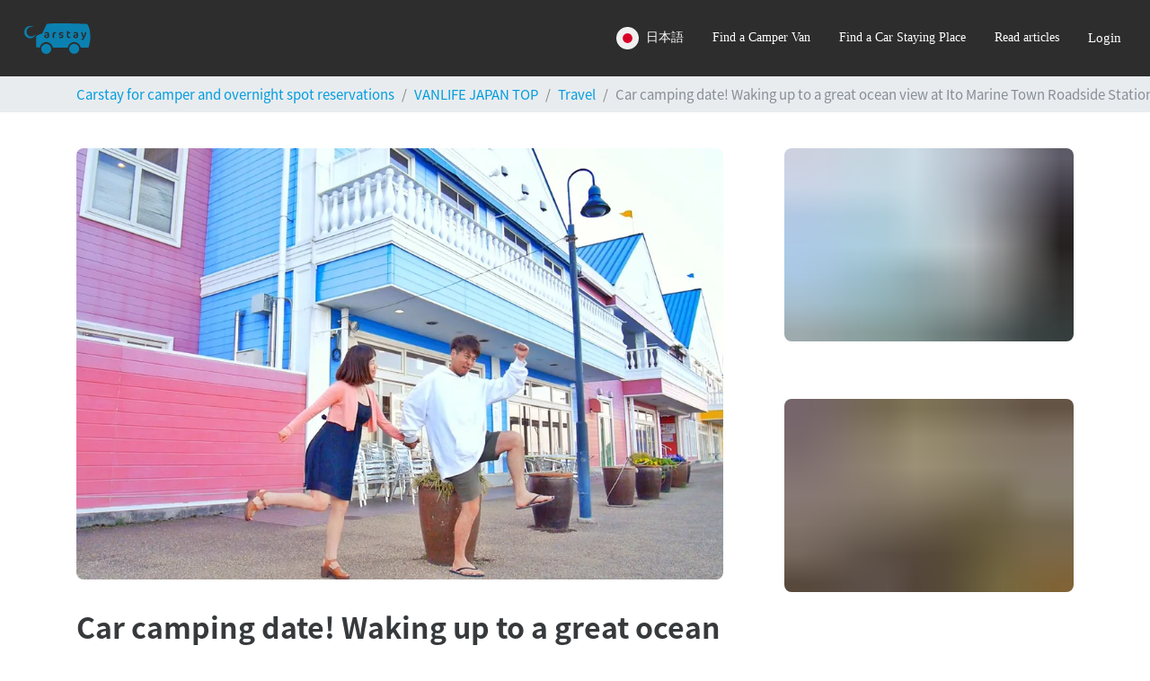

--- FILE ---
content_type: text/html; charset=utf-8
request_url: https://carstay.jp/en/media/travel/5d2fedfd2303cc5374185091/
body_size: 161305
content:
<!DOCTYPE html>
<html class="h-100" lang=en>

<script>
    window.__PRELOADED_STATE__ = {"env":{"BASE_URL":"https:\u002F\u002Fcarstay.jp","WS_BASE_URL":"wss:\u002F\u002Fcarstay.jp","CDN_BASE_URL":"https:\u002F\u002Fcdn.carstay.jp","GOOGLE_MAPS_BROWSER_KEY":"AIzaSyC2ehglysT0SInryWrm5PPmv4L513-Pd-w","AWS_REGION":"ap-northeast-1","AWS_PHOTOS_BUCKET_NAME":"carstay-photos","AWS_SECURED_BUCKET_NAME":"carstay-secured","PAYJP_PUBLIC_KEY":"pk_live_d6ac79b2026b1646fd1b255c","FACEBOOK_ID":"265311960873202","PUSH_APPLICATION_SERVER_KEY":"BL1d3dhwzJ-rI6MPRE8c0kn9QIjyEwPTOTurGXEleGSOeMPA4KW6E-gb4UWNTXpPM1C0nhBS-Qx29xnrGak5EkQ","ENV":"prod","SLACK_LOG_WEBHOOK":"https:\u002F\u002Fhooks.slack.com\u002Fservices\u002F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","SLACK_LOG_BG_WEBHOOK":"https:\u002F\u002Fhooks.slack.com\u002Fservices\u002F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","ENABLE_CHAT":"yes","HUBSPOT_ID":"5968227"},"dynamicState":{"session":{"userType":"user","loggedIn":false,"user":{},"resolvedData":{"post":{"_id":"5d2fedfd2303cc5374185091","locale":"en","approved":true,"categories":["travel"],"keywords":[],"stations":[],"ja":{"_id":"5cfcc7687ae5bb04310b89dc","locale":"ja","approved":true,"categories":["travel"],"keywords":["えりたく夫婦"],"stations":[],"title":"道の駅「伊東マリンタウン」車中泊デート！朝起きたら絶景オーシャンビューだった","content":"\u003Chtml\u003E\u003Chead\u003E\u003C\u002Fhead\u003E\u003Cbody\u003E\u003Cp\u003E&#x8EFD;&#x81EA;&#x52D5;&#x8ECA;&#x30CF;&#x30B9;&#x30E9;&#x30FC;&#x3067;&#x30D0;&#x30F3;&#x30E9;&#x30A4;&#x30D5;&#x5B9F;&#x8DF5;&#x4E2D;&#x306E;&#x300C;\u003Cstrong\u003E&#x3048;&#x308A;&#x305F;&#x304F;&#x592B;&#x5A66;\u003C\u002Fstrong\u003E&#x300D;&#x306E;&#x83C5;&#x539F;&#x6075;&#x5229;&#x3067;&#x3059;&#x3002;\u003Cstrong\u003E&#x65B0;&#x3057;&#x3044;&#x30FB;&#x697D;&#x3057;&#x3044;&#x30FB;&#x7D46;&#x304C;&#x6DF1;&#x307E;&#x308B;&#x30C9;&#x30E9;&#x30A4;&#x30D6;&amp;&#x8ECA;&#x4E2D;&#x6CCA;&#x30C7;&#x30FC;&#x30C8;&#x30D7;&#x30E9;&#x30F3;\u003C\u002Fstrong\u003E&#x3092;&#x3054;&#x7D39;&#x4ECB;&#x3057;&#x307E;&#x3059;&#x3002;\u003C\u002Fp\u003E\u003Cp\u003E\u003Cbr\u003E\u003C\u002Fp\u003E\u003Cp\u003E&#x4ECA;&#x56DE;&#x306F;&#x3001;&#x79C1;&#x305F;&#x3061;&#x306E;&#x7D39;&#x4ECB;&#x8A18;&#x4E8B;&#x300C;\u003Ca href=\"https:\u002F\u002Fcarstay.jp\u002Fja\u002Fmedia\u002Flife\u002F5ced561b5e5f7327f4466e8f\" target=\"_blank\"\u003E\u003Cstrong\u003E&#x8EFD;&#x81EA;&#x52D5;&#x8ECA;&#x3067;&#x8ECA;&#x4E2D;&#x6CCA;&#x751F;&#x6D3B;&#xFF01;&#x30DF;&#x30CB;&#x30DE;&#x30EA;&#x30B9;&#x30C8;&#x592B;&#x5A66;&#x304C;&#x5B9F;&#x8DF5;&#x3059;&#x308B;&#x30D0;&#x30F3;&#x30E9;&#x30A4;&#x30D5;&#xFF5C;&#x3048;&#x308A;&#x305F;&#x304F;&#x592B;&#x5A66;\u003C\u002Fstrong\u003E\u003C\u002Fa\u003E&#x300D;&#x3067;&#x304A;&#x3059;&#x3059;&#x3081;&#x3057;&#x3066;&#x3044;&#x305F;&#x3001;&#x9759;&#x5CA1;&#x770C;&#x30FB;&#x4F0A;&#x8C46;&#x306E;&#x7384;&#x95A2;&#x53E3;&#x306B;&#x3042;&#x308B;\u003Cstrong\u003E&#x9053;&#x306E;&#x99C5;&#x300C;&#x4F0A;&#x6771;&#x30DE;&#x30EA;&#x30F3;&#x30BF;&#x30A6;&#x30F3;&#x300D;\u003C\u002Fstrong\u003E&#x8ECA;&#x4E2D;&#x6CCA;&#x30C7;&#x30FC;&#x30C8;&#x30D7;&#x30E9;&#x30F3;&#x3067;&#x3059;&#x3002;\u003C\u002Fp\u003E\u003Cp\u003E\u003Cbr\u003E\u003C\u002Fp\u003E\u003Cdiv class=\"ql-postCard\" data-url=\"https:\u002F\u002Fcarstay.jp\u002Fja\u002Fmedia\u002Flife\u002F5ced561b5e5f7327f4466e8f\"\u003E\u003Cdiv class=\"d-flex h-100 position-relative card\"\u003E\n            \u003Ca href=\"\u002Fja\u002Fmedia\u002Flife\u002F5ced561b5e5f7327f4466e8f\" class=\"d-flex h-100 w-100\"\u003E\n              \u003Cimg caption=\"&#x8EFD;&#x81EA;&#x52D5;&#x8ECA;&#x3067;&#x8ECA;&#x4E2D;&#x6CCA;&#x751F;&#x6D3B;&#xFF01;&#x30DF;&#x30CB;&#x30DE;&#x30EA;&#x30B9;&#x30C8;&#x592B;&#x5A66;&#x304C;&#x5B9F;&#x8DF5;&#x3059;&#x308B;&#x30D0;&#x30F3;&#x30E9;&#x30A4;&#x30D5;&#xFF5C;&#x3048;&#x308A;&#x305F;&#x304F;&#x592B;&#x5A66;\" src=\"https:\u002F\u002Fcdn.carstay.jp\u002Fimg\[base64]\"\u003E\n              \u003Cdiv class=\"p-md-3 p-2 m-1 position-relative flex-grow-1\"\u003E\n                \u003Cp class=\"font-weight-bold position-absolute name text-black post-title ellipsis pr-md-3 pr-2\"\u003E&#x8EFD;&#x81EA;&#x52D5;&#x8ECA;&#x3067;&#x8ECA;&#x4E2D;&#x6CCA;&#x751F;&#x6D3B;&#xFF01;&#x30DF;&#x30CB;&#x30DE;&#x30EA;&#x30B9;&#x30C8;&#x592B;&#x5A66;&#x304C;&#x5B9F;&#x8DF5;&#x3059;&#x308B;&#x30D0;&#x30F3;&#x30E9;&#x30A4;&#x30D5;&#xFF5C;&#x3048;&#x308A;&#x305F;&#x304F;&#x592B;&#x5A66;\u003C\u002Fp\u003E\n                \u003Cp class=\"small position-absolute summary ellipsis pr-md-3 pr-2\"\u003E&#x3010;VANLIFE JAPAN&#x3011;&#x8EFD;&#x81EA;&#x52D5;&#x8ECA;&#x3067;&#x8ECA;&#x4E2D;&#x6CCA;&#x751F;&#x6D3B;&#xFF01;&#x30DF;&#x30CB;&#x30DE;&#x30EA;&#x30B9;&#x30C8;&#x592B;&#x5A66;&#x304C;&#x5B9F;&#x8DF5;&#x3059;&#x308B;&#x30D0;&#x30F3;&#x30E9;&#x30A4;&#x30D5;&#xFF5C;&#x3048;&#x308A;&#x305F;&#x304F;&#x592B;&#x5A66;\n#Carstay #VANLIFE #&#x8ECA;&#x4E2D;&#x6CCA;\u003C\u002Fp\u003E\n                \u003Cp class=\"position-absolute post-url text-black ellipsis pr-md-3 pr-2\"\u003Ehttps:\u002F\u002Fcarstay.jp\u002Fja\u002Fmedia\u002Flife\u002F5ced561b5e5f7327f4466e8f\u003C\u002Fp\u003E\n              \u003C\u002Fdiv\u003E\n            \u003C\u002Fa\u003E\n          \u003C\u002Fdiv\u003E\n        \u003C\u002Fdiv\u003E\u003Cp\u003E\u003Cbr\u003E\u003C\u002Fp\u003E\u003Ch2\u003E&#x3048;&#x308A;&#x305F;&#x304F;&#x592B;&#x5A66;&#x304C;&#x30AA;&#x30B9;&#x30B9;&#x30E1;&#x3059;&#x308B;&#x3001;&#x9053;&#x306E;&#x99C5;&#x300C;&#x4F0A;&#x6771;&#x30DE;&#x30EA;&#x30F3;&#x30BF;&#x30A6;&#x30F3;&#x300D;&#x8ECA;&#x4E2D;&#x6CCA;&#x30C7;&#x30FC;&#x30C8;&#x30B9;&#x30B1;&#x30B8;&#x30E5;&#x30FC;&#x30EB;\u003C\u002Fh2\u003E\u003Cdiv class=\"ql-image ql-align-center\"\u003E\u003Cimg src=\"https:\u002F\u002Fcdn.carstay.jp\u002Fimg\[base64]\" width=\"600\" data-src-set=\"https:\u002F\u002Fcdn.carstay.jp\u002Fimg\[base64] 575w, https:\u002F\u002Fcdn.carstay.jp\u002Fimg\[base64] 480w, https:\u002F\u002Fcdn.carstay.jp\u002Fimg\[base64] 640w, https:\u002F\u002Fcdn.carstay.jp\u002Fimg\[base64] 760w\" data-sizes=\"(min-width: 1200px) 760px, (min-width: 992px) 640px, (min-width: 768px) 480px, (min-width: 576px) 360px, 575px\" data-src=\"https:\u002F\u002Fs3-ap-northeast-1.amazonaws.com\u002Fcarstay-photos\u002F5cfcc5887ae5bb04310b89cb\u002F156016729171274-_2019-06-1011.19.04.jpg\"\u003E\u003C\u002Fdiv\u003E\u003Cp class=\"ql-align-center\"\u003E\u003Cspan class=\"ql-size-small\"\u003E&#x4F0A;&#x6771;&#x30DE;&#x30EA;&#x30F3;&#x30BF;&#x30A6;&#x30F3;&#xFF08;&#x4F4F;&#x6240;&#xFF1A;&#x3012;414-0002 &#x9759;&#x5CA1;&#x770C;&#x4F0A;&#x6771;&#x5E02;&#x6E6F;&#x5DDD;571-19&#xFF09;\u003C\u002Fspan\u003E\u003C\u002Fp\u003E\u003Cp class=\"ql-align-center\"\u003E\u003Cbr\u003E\u003C\u002Fp\u003E\u003Cul\u003E\u003Cli\u003E 12:30 ~ &#x4F0A;&#x6771;&#x30DE;&#x30EA;&#x30F3;&#x30BF;&#x30A6;&#x30F3;&#x30BF;&#x30A6;&#x30F3;&#x306B;&#x5230;&#x7740;\u003C\u002Fli\u003E\u003Cli\u003E 12:40 ~ &#x91CE;&#x5916;&#x8DB3;&#x6E6F;&#x300C;\u003Cstrong\u003E&#x3042;&#x3063;&#x305F;&#x307E;&#x308A;&#x301C;&#x306A;\u003C\u002Fstrong\u003E&#x300D;&#x3067;&#x307E;&#x3063;&#x305F;&#x308A;\u003C\u002Fli\u003E\u003Cli\u003E 13:00 ~ &#x30E9;&#x30F3;&#x30C1;&#x306E;&#x304A;&#x5E97;&#x9078;&#x3073;\u003C\u002Fli\u003E\u003Cli\u003E 13:15 ~ &#x300C;\u003Cstrong\u003E&#x4F0A;&#x8C46;&#x9AD8;&#x539F;&#x30D3;&#x30FC;&#x30EB; &#x4F0A;&#x6771;&#x30DE;&#x30EA;&#x30F3;&#x30BF;&#x30A6;&#x30F3;&#x5E97;\u003C\u002Fstrong\u003E&#x300D;&#x3067;&#x5C71;&#x76DB;&#x308A;&#x306E;&#x6D77;&#x9BAE;&#x4E3C;&#x3092;&#x98DF;&#x3059;\u003C\u002Fli\u003E\u003Cli\u003E 15:00 ~ &#x6D77;&#x6CBF;&#x3044;&#x3092;&#x304A;&#x6563;&#x6B69;\u003C\u002Fli\u003E\u003Cli\u003E 15:30 ~ &#x30AB;&#x30D5;&#x30A7;&#x3067;&#x30C7;&#x30B6;&#x30FC;&#x30C8;&#x4F11;&#x61A9;\u003C\u002Fli\u003E\u003Cli\u003E 17:00 ~ &#x6E29;&#x6CC9;&#x300C;\u003Cstrong\u003E&#x30B7;&#x30FC;&#x30B5;&#x30A4;&#x30C9;&#x30B9;&#x30D1;\u003C\u002Fstrong\u003E&#x300D;&#x3067;&#x65C5;&#x306E;&#x75B2;&#x308C;&#x3092;&#x7652;&#x3059;\u003C\u002Fli\u003E\u003Cli\u003E 18:30 ~ &#x4F11;&#x61A9;&#x6240;&#x3067;&#x307E;&#x3063;&#x305F;&#x308A;\u003C\u002Fli\u003E\u003Cli\u003E 19:00 ~ &#x300C;\u003Cstrong\u003EMEGA&#x30C9;&#x30F3;&#x30FB;&#x30AD;&#x30DB;&#x30FC;&#x30C6; &#x4F0A;&#x6771;&#x5E97;\u003C\u002Fstrong\u003E&#x300D;&#x3067;&#x304A;&#x8CB7;&#x3044;&#x7269;\u003C\u002Fli\u003E\u003Cli\u003E 19:30 ~ &#x8ECA;&#x4E2D;&#x6CCA;&#x306E;&#x6E96;&#x5099;&#xFF08;&#x8ECA;&#x3092;&#x30D5;&#x30E9;&#x30C3;&#x30C8;&#x306B;&#x3059;&#x308B;&#x3001;&#x30D1;&#x30B8;&#x30E3;&#x30DE;&#x306B;&#x7740;&#x66FF;&#x3048;&#x308B;&#x306A;&#x3069;&#xFF09;\u003C\u002Fli\u003E\u003Cli\u003E 20:00 ~ &#x8ECA;&#x5185;&#x3067;&#x591C;&#x3054;&#x306F;&#x3093;&#x3001;&#x304A;&#x9152;&#x3067;&#x4E7E;&#x676F;\u003C\u002Fli\u003E\u003Cli\u003E 22:30 ~ &#x5BDD;&#x308B;&#x6E96;&#x5099;&#xFF08;&#x6B6F;&#x78E8;&#x304D;&#x306A;&#x3069;&#xFF09;\u003C\u002Fli\u003E\u003Cli\u003E 23:00 ~ &#x8ECA;&#x4E2D;&#x6CCA;\u003C\u002Fli\u003E\u003Cli\u003E 6:00 ~    \u003Cstrong\u003E&#x30E2;&#x30FC;&#x30CB;&#x30F3;&#x30B0;&#x30B3;&#x30FC;&#x30D2;&#x30FC;&#x3092;&#x7247;&#x624B;&#x306B;&#x7D76;&#x666F;&#x30AA;&#x30FC;&#x30B7;&#x30E3;&#x30F3;&#x30D3;&#x30E5;&#x30FC;&#x3092;&#x773A;&#x3081;&#x308B;\u003C\u002Fstrong\u003E\u003C\u002Fli\u003E\u003C\u002Ful\u003E\u003Ch2\u003E&#x9053;&#x306E;&#x99C5;&#x300C;&#x4F0A;&#x6771;&#x30DE;&#x30EA;&#x30F3;&#x30BF;&#x30A6;&#x30F3;&#x300D;&#x3063;&#x3066;&#x3069;&#x3093;&#x306A;&#x3068;&#x3053;&#x308D;&#xFF1F;\u003C\u002Fh2\u003E\u003Cp class=\"ql-align-center\"\u003E\u003Cimg src=\"https:\u002F\u002Fs3-ap-northeast-1.amazonaws.com\u002Fcarstay-photos\u002F5cfcc5887ae5bb04310b89cb\u002F156016702525055-S__9666563.jpg\" width=\"600\"\u003E\u003C\u002Fp\u003E\u003Cp\u003E\u003Cbr\u003E\u003C\u002Fp\u003E\u003Cp\u003E&#x4F0A;&#x6771;&#x30DE;&#x30EA;&#x30F3;&#x30BF;&#x30A6;&#x30F3;&#x306F;&#x3001;&#x9759;&#x5CA1;&#x770C;&#x4F0A;&#x6771;&#x5E02;&#x306B;&#x3042;&#x308B;&#x9053;&#x306E;&#x99C5;&#x3002;&#x6771;&#x4EAC;&#x65B9;&#x9762;&#x304B;&#x3089;&#x8ECA;&#x3092;&#x8D70;&#x3089;&#x305B;&#x3001;&#x71B1;&#x6D77;&#x3092;&#x901A;&#x904E;&#x3057;&#x3066;&#x304B;&#x3089;&#x6D77;&#x6CBF;&#x3044;&#x3092;&#x3082;&#x3046;&#x3061;&#x3087;&#x3063;&#x3068;&#x5148;&#x306B;&#x9032;&#x3093;&#x3060;&#x3001;&#x56FD;&#x9053;135&#x53F7;&#x7DDA;&#x6CBF;&#x3044;&#x306B;&#x3042;&#x308A;&#x307E;&#x3059;&#x3002;\u003C\u002Fp\u003E\u003Cp\u003E\u003Cbr\u003E\u003C\u002Fp\u003E\u003Cp\u003E&#x4EBA;&#x6C17;&#x30A2;&#x30CB;&#x30E1;&#x300E;\u003Cstrong\u003E&#x3042;&#x307E;&#x3093;&#x3061;&#x3085;&#xFF01;\u003C\u002Fstrong\u003E&#x300F;&#x306E;&#x8056;&#x5730;&#x3068;&#x3057;&#x3066;&#x3082;&#x6709;&#x540D;&#x306A;&#x89B3;&#x5149;&#x30B9;&#x30DD;&#x30C3;&#x30C8;&#x3067;&#x3059;&#x3002;\u003C\u002Fp\u003E\u003Cp\u003E\u003Cbr\u003E\u003C\u002Fp\u003E\u003Cp class=\"ql-align-center\"\u003E\u003Cimg src=\"https:\u002F\u002Fs3-ap-northeast-1.amazonaws.com\u002Fcarstay-photos\u002F5cfcc5887ae5bb04310b89cb\u002F1560167732879cf-S__9666564.jpg\" width=\"600\"\u003E\u003C\u002Fp\u003E\u003Cp class=\"ql-align-center\"\u003E\u003Cspan class=\"ql-size-small\"\u003E&#x4F0A;&#x6771;&#x30DE;&#x30EA;&#x30F3;&#x30BF;&#x30A6;&#x30F3;&#x306B;&#x5230;&#x7740;&#xFF01;&#x904B;&#x8EE2;&#x304A;&#x75B2;&#x308C;&#x3055;&#x307E;&#x3002;\u003C\u002Fspan\u003E\u003C\u002Fp\u003E\u003Cp\u003E\u003Cbr\u003E\u003C\u002Fp\u003E\u003Cp\u003E&#x6D77;&#x306B;&#x9762;&#x3057;&#x305F;&#x30A4;&#x30A8;&#x30ED;&#x30FC;&#x30FB;&#x30D4;&#x30F3;&#x30AF;&#x30FB;&#x30B9;&#x30AB;&#x30A4;&#x30D6;&#x30EB;&#x30FC;&#x306E;&#x30AB;&#x30E9;&#x30D5;&#x30EB;&#x306A;&#x5EFA;&#x7269;&#x306E;&#x4E2D;&#x306B;&#x306F;&#x3001;&#x305F;&#x304F;&#x3055;&#x3093;&#x306E;&#x98F2;&#x98DF;&#x5E97;&#x3084;&#x3001;&#x30AA;&#x30FC;&#x30D7;&#x30F3;&#x30AB;&#x30D5;&#x30A7;&#x3001;&#x4F0A;&#x8C46;&#x7279;&#x7523;&#x54C1;&#x3092;&#x6271;&#x3063;&#x305F;&#x304A;&#x571F;&#x7523;&#x5C4B;&#x3055;&#x3093;&#x304C;&#x4E26;&#x3093;&#x3067;&#x3044;&#x3066;&#x3001;&#x4ED6;&#x306B;&#x3082;&#x65E5;&#x5E30;&#x308A;&#x6E29;&#x6CC9;&#x3001;&#x7121;&#x6599;&#x306E;&#x8DB3;&#x6E6F;&#x3001;&#x904A;&#x89A7;&#x8239;&#x3082;&#x6E80;&#x55AB;&#x3067;&#x304D;&#x307E;&#x3059;&#x3002;&#x3082;&#x306F;&#x3084;&#x300C;&#x9053;&#x306E;&#x99C5;&#x300D;&#x306E;&#x57DF;&#x3092;&#x8D8A;&#x3048;&#x3066;&#x3044;&#x308B;&#x3001;\u003Cstrong\u003E1&#x65E5;&#x904A;&#x3079;&#x308B;&#x9B45;&#x529B;&#x7684;&#x306A;&#x30EC;&#x30B8;&#x30E3;&#x30FC;&#x30B9;&#x30DD;&#x30C3;&#x30C8;\u003C\u002Fstrong\u003E&#x306B;&#x306A;&#x3063;&#x3066;&#x3044;&#x307E;&#x3059;&#xFF01;\u003C\u002Fp\u003E\u003Cp\u003E\u003Cbr\u003E\u003C\u002Fp\u003E\u003Cp\u003E&#x591A;&#x304F;&#x306E;&#x89B3;&#x5149;&#x5BA2;&#x3067;&#x8CD1;&#x308F;&#x3046;&#x3060;&#x3051;&#x3067;&#x306A;&#x304F;&#x3001;\u003Cstrong\u003E&#x8FD1;&#x6240;&#x306B;&#x4F4F;&#x3093;&#x3067;&#x3044;&#x3066;&#x3082;&#x8ECA;&#x4E2D;&#x6CCA;&#x3067;&#x5EA6;&#x3005;&#x8A2A;&#x308C;&#x308B;&#x4EBA;&#x3082;&#x3044;&#x308B;\u003C\u002Fstrong\u003E&#x3088;&#x3046;&#x3067;&#x3059;&#x3002;\u003C\u002Fp\u003E\u003Ch2\u003E&#x95A2;&#x6771;&#x6700;&#x5927;&#x7D1A;&#x306E;&#x8DB3;&#x6E6F;&#x3068;&#x8DB3;&#x3064;&#x307C;&#x30ED;&#x30FC;&#x30C9;&#x306B;&#x30C1;&#x30E3;&#x30EC;&#x30F3;&#x30B8;&#xFF01;\u003C\u002Fh2\u003E\u003Cp\u003E&#x5E83;&#x3044;&#x99D0;&#x8ECA;&#x5834;&#x306B;&#x8ECA;&#x3092;&#x505C;&#x3081;&#x3001;&#x6D77;&#x6CBF;&#x3044;&#x306E;&#x65B9;&#x3092;&#x305A;&#x3063;&#x3068;&#x6B69;&#x3044;&#x3066;&#x884C;&#x304F;&#x3068;&#x3001;&#x5168;&#x9577;43&#xFF4D;&#xF87F;&#x3082;&#x3042;&#x308B;&#x9577;&#x301C;&#x3044;&#x91CE;&#x5916;&#x8DB3;&#x6E6F;&#x30B3;&#x30FC;&#x30CA;&#x30FC;&#x300C;\u003Cstrong\u003E&#x3042;&#x3063;&#x305F;&#x307E;&#x308A;&#x301C;&#x306A;\u003C\u002Fstrong\u003E&#x300D;&#x304C;&#x3042;&#x308A;&#x307E;&#x3059;&#x3002;&#x3053;&#x306E;&#x8DB3;&#x6E6F;&#x306F;&#x7121;&#x6599;&#x3067;&#x5165;&#x308C;&#x3066;&#x3001;&#x30C9;&#x30E9;&#x30A4;&#x30D6;&#x3067;&#x306E;&#x9577;&#x65C5;&#x3067;&#x75B2;&#x308C;&#x305F;&#x8DB3;&#x3092;&#x7652;&#x305B;&#x307E;&#x3059;&#x3002;\u003C\u002Fp\u003E\u003Cp\u003E\u003Cbr\u003E\u003C\u002Fp\u003E\u003Cp\u003E&#x9577;&#x6642;&#x9593;&#x306E;&#x30C9;&#x30E9;&#x30A4;&#x30D6;&#x3067;&#x8ECA;&#x306B;&#x5EA7;&#x3063;&#x3066;&#x3044;&#x308B;&#x3068;&#x3001;&#x8DB3;&#x304C;&#x30D1;&#x30F3;&#x30D1;&#x30F3;&#x306B;&#x6D6E;&#x816B;&#x307F;&#x307E;&#x3059;&#x3088;&#x306D;&#x3002;&#x3061;&#x3087;&#x3063;&#x3068;&#x8DB3;&#x6E6F;&#x306B;&#x5165;&#x308B;&#x3060;&#x3051;&#x3067;&#x8EAB;&#x4F53;&#x306E;&#x5DE1;&#x308A;&#x304C;&#x826F;&#x304F;&#x306A;&#x3063;&#x3066;&#x3001;&#x304A;&#x98A8;&#x5442;&#x306B;&#x6D78;&#x304B;&#x3063;&#x305F;&#x304B;&#x306E;&#x3088;&#x3046;&#x306B;&#x5168;&#x8EAB;&#x30B9;&#x30C3;&#x30AD;&#x30EA;&#x3057;&#x307E;&#x3059;&#x266A;\u003C\u002Fp\u003E\u003Cp\u003E\u003Cbr\u003E\u003C\u002Fp\u003E\u003Cp class=\"ql-align-center\"\u003E\u003Cimg src=\"https:\u002F\u002Fs3-ap-northeast-1.amazonaws.com\u002Fcarstay-photos\u002F5cfcc5887ae5bb04310b89cb\u002F1560168450646bc-S__9666565.jpg\" width=\"600\"\u003E\u003C\u002Fp\u003E\u003Cp class=\"ql-align-center\"\u003E\u003Cspan class=\"ql-size-small\"\u003E&#x3042;&#x3063;&#x305F;&#x307E;&#x308A;&#x301C;&#x306A;&#x55B6;&#x696D;&#x6642;&#x9593;&#xFF1A;9~16&#x6642;(10~4&#x6708;) \u002F 9~17&#x6642;(5~9&#x6708;)\u003C\u002Fspan\u003E\u003C\u002Fp\u003E\u003Cp\u003E\u003Cbr\u003E\u003C\u002Fp\u003E\u003Cp\u003E&#x8DB3;&#x6E6F;&#x306E;&#x508D;&#x306B;&#x3001;&#x5C0F;&#x77F3;&#x306E;&#x30B4;&#x30C4;&#x30B4;&#x30C4;&#x3092;&#x88F8;&#x8DB3;&#x3067;&#x6B69;&#x3051;&#x308B;&#x300C;\u003Cstrong\u003E&#x8DB3;&#x3064;&#x307C;&#x30ED;&#x30FC;&#x30C9;\u003C\u002Fstrong\u003E&#x300D;&#x304C;&#x3042;&#x308B;&#x306E;&#x3067;&#x3001;&#x305C;&#x3072;&#x30C1;&#x30E3;&#x30EC;&#x30F3;&#x30B8;&#x3057;&#x3066;&#x307F;&#x3066;&#x304F;&#x3060;&#x3055;&#x3044;&#xFF01;&#x3061;&#x306A;&#x307F;&#x306B;&#x79C1;&#x306F;&#x3001;&#x75DB;&#x304F;&#x3066;1&#x6B69;&#x3082;&#x6B69;&#x3051;&#x307E;&#x305B;&#x3093;&#x3067;&#x3057;&#x305F;&#x3002;&#xFF08;&#x7B11;&#xFF09;\u003C\u002Fp\u003E\u003Ch2\u003E&#x6D77;&#x3092;&#x611F;&#x3058;&#x308B;&#x30C6;&#x30E9;&#x30B9;&#x5E2D;&#x3084;&#x30EC;&#x30B9;&#x30C8;&#x30E9;&#x30F3;&#x306A;&#x3069;&#x3001;2&#x4EBA;&#x3067;&#x98DF;&#x3079;&#x305F;&#x3044;&#x3082;&#x306E;&#x3092;&#x9078;&#x3079;&#x308B;&#x30E9;&#x30F3;&#x30C1;\u003C\u002Fh2\u003E\u003Cp class=\"ql-align-center\"\u003E\u003Cimg src=\"https:\u002F\u002Fs3-ap-northeast-1.amazonaws.com\u002Fcarstay-photos\u002F5cfcc5887ae5bb04310b89cb\u002F156017204931231-_2019-06-1022.01.47.jpg\" width=\"600\"\u003E\u003C\u002Fp\u003E\u003Cp class=\"ql-align-center\"\u003E\u003Cspan class=\"ql-size-small\"\u003E&#x4F0A;&#x8C46;&#x9AD8;&#x539F;&#x30D3;&#x30FC;&#x30EB; &#x4F0A;&#x6771;&#x30DE;&#x30EA;&#x30F3;&#x30BF;&#x30A6;&#x30F3;&#x5E97;&#x300C;&#x6F01;&#x5E2B;&#x306E;&#x6F2C;&#x3051;&#x4E3C;&#x300D;&#xFF08;2,462&#x5186;&#xFF09;\u003C\u002Fspan\u003E\u003C\u002Fp\u003E\u003Cp class=\"ql-align-center\"\u003E\u003Cbr\u003E\u003C\u002Fp\u003E\u003Cp\u003E&#x9053;&#x306E;&#x99C5;&#x300C;&#x4F0A;&#x6771;&#x30DE;&#x30EA;&#x30F3;&#x30BF;&#x30A6;&#x30F3;&#x300D;&#x306B;&#x306F;&#x3001;&#x30AB;&#x30D5;&#x30A7;&#x3084;&#x30EC;&#x30B9;&#x30C8;&#x30E9;&#x30F3;&#x7B49;&#x306E;&#x98F2;&#x98DF;&#x5E97;&#x304C;&#x6CA2;&#x5C71;&#x3042;&#x308A;&#x307E;&#x3059;&#x3002;\u003C\u002Fp\u003E\u003Cp\u003E\u003Cbr\u003E\u003C\u002Fp\u003E\u003Cp\u003E&#x6D77;&#x3092;&#x773A;&#x3081;&#x306A;&#x304C;&#x3089;&#x98DF;&#x4E8B;&#x3067;&#x304D;&#x308B;&#x30C6;&#x30E9;&#x30B9;&#x5E2D;&#x3084;&#x3001;&#x304A;&#x3057;&#x3083;&#x308C;&#x306A;&#x30AA;&#x30FC;&#x30D7;&#x30F3;&#x30AB;&#x30D5;&#x30A7;&#x306F;&#x3001;&#x98A8;&#x666F;&#x3068;&#x6D77;&#x98A8;&#x304C;&#x6C17;&#x6301;&#x3061;&#x826F;&#x304F;&#x3066;&#x3001;&#x6700;&#x9AD8;&#x306E;&#x6C17;&#x5206;&#x8EE2;&#x63DB;&#x306B;&#x306A;&#x308A;&#x307E;&#x3059;&#x3002;&#x5BA4;&#x5185;&#x306B;&#x3082;&#x3001;\u003Cstrong\u003E&#x65B0;&#x9BAE;&#x306A;&#x6D77;&#x306E;&#x5E78;&#x304C;&#x30E2;&#x30EA;&#x30E2;&#x30EA;&#x306B;&#x76DB;&#x3089;&#x308C;&#x3066;&#x3044;&#x308B;&#x6D77;&#x9BAE;&#x4E3C;\u003C\u002Fstrong\u003E&#x7B49;&#x3001;&#x5730;&#x5143;&#x306E;&#x7D20;&#x6750;&#x3092;&#x4F7F;&#x3063;&#x305F;&#x7F8E;&#x5473;&#x3057;&#x3044;&#x30EC;&#x30B9;&#x30C8;&#x30E9;&#x30F3;&#x3084;&#x30D5;&#x30FC;&#x30C9;&#x30B3;&#x30FC;&#x30C8;&#x307E;&#x3067;&#x3002;\u003Cstrong\u003E&#x671D;&#x9727;&#x9AD8;&#x539F;&#x306E;&#x6FC3;&#x539A;&#x30BD;&#x30D5;&#x30C8;&#x30AF;&#x30EA;&#x30FC;&#x30E0;\u003C\u002Fstrong\u003E&#x7B49;&#x306E;&#x30B9;&#x30A4;&#x30FC;&#x30C4;&#x3082;&#x5145;&#x5B9F;&#x3057;&#x3066;&#x3044;&#x307E;&#x3059;&#x3002;\u003C\u002Fp\u003E\u003Cp\u003E\u003Cbr\u003E\u003C\u002Fp\u003E\u003Cp class=\"ql-align-center\"\u003E\u003Cimg src=\"https:\u002F\u002Fs3-ap-northeast-1.amazonaws.com\u002Fcarstay-photos\u002F5cfcc5887ae5bb04310b89cb\u002F156017276926642-S__9666568.jpg\" width=\"600\"\u003E\u003C\u002Fp\u003E\u003Cp class=\"ql-align-center\"\u003E\u003Cspan class=\"ql-size-small\"\u003E&#x4F0A;&#x6771;&#x30DE;&#x30EA;&#x30F3;&#x30BF;&#x30A6;&#x30F3;&#x697D;&#x3057;&#x3059;&#x304E;&#x3066;&#x3001;&#x306F;&#x3057;&#x3083;&#x3050;&#x3002;\u003C\u002Fspan\u003E\u003C\u002Fp\u003E\u003Cp class=\"ql-align-center\"\u003E\u003Cbr\u003E\u003C\u002Fp\u003E\u003Cp\u003E&#x304A;&#x5E97;&#x304C;&#x8C4A;&#x5BCC;&#x306B;&#x7ACB;&#x3061;&#x4E26;&#x3093;&#x3067;&#x3044;&#x308B;&#x306E;&#x3067;&#x3001;2&#x4EBA;&#x3067;&#x6577;&#x5730;&#x5185;&#x3092;&#x30D6;&#x30E9;&#x30D6;&#x30E9;&#x6B69;&#x3044;&#x3066;&#x300C;&#x4F55;&#x98DF;&#x3079;&#x305F;&#x3044;&#x301C;&#xFF1F;&#x300D;&#x300C;&#x3069;&#x3053;&#x306B;&#x3057;&#x3088;&#x3063;&#x304B;&#x301C;&#xFF1F;&#x300D;&#x306A;&#x3093;&#x3066;&#x4F1A;&#x8A71;&#x3057;&#x306A;&#x304C;&#x3089;&#x3001;&#x30E9;&#x30F3;&#x30C1;&#x306E;&#x304A;&#x5E97;&#x3092;&#x6C7A;&#x3081;&#x308B;&#x306E;&#x304C;&#x697D;&#x3057;&#x3044;&#x3067;&#x3059;&#x3088;&#x266A;\u003C\u002Fp\u003E\u003Ch2\u003E&#x4F0A;&#x8C46;&#x306E;&#x6D77;&#x3092;&#x773A;&#x3081;&#x306A;&#x304C;&#x3089;&#x5165;&#x308B;&#x6E29;&#x6CC9;&#xFF01;&#x30B7;&#x30FC;&#x30B5;&#x30A4;&#x30C9;&#x30B9;&#x30D1;\u003C\u002Fh2\u003E\u003Cp\u003E&#x98DF;&#x4E8B;&#x3057;&#x305F;&#x308A;&#x3001;&#x5C11;&#x3057;&#x6D77;&#x6CBF;&#x3044;&#x3092;&#x304A;&#x6563;&#x6B69;&#x3057;&#x305F;&#x5F8C;&#x306F;&#x3001;&#x65C5;&#x306E;&#x75B2;&#x308C;&#x3092;&#x7652;&#x3059;&#x6E29;&#x6CC9;&#x300C;\u003Cstrong\u003E&#x30B7;&#x30FC;&#x30B5;&#x30A4;&#x30C9;&#x30B9;&#x30D1;\u003C\u002Fstrong\u003E&#x300D;&#x3078;&#x3002;&#x76EE;&#x306E;&#x524D;&#x306B;&#x5E83;&#x304C;&#x308B;&#x4F0A;&#x8C46;&#x306E;&#x30AA;&#x30FC;&#x30B7;&#x30E3;&#x30F3;&#x30D3;&#x30E5;&#x30FC;&#x3092;&#x773A;&#x3081;&#x306A;&#x304C;&#x3089;&#x5165;&#x308C;&#x308B;&#x5929;&#x7136;&#x6E29;&#x6CC9;&#x3067;&#x3059;&#x3002;&#x5927;&#x6D74;&#x5834;&#x3001;&#x9732;&#x5929;&#x98A8;&#x5442;&#x3001;&#x30B5;&#x30A6;&#x30CA;&#x3001;&#x30AB;&#x30C3;&#x30D7;&#x30EB;&#x30FB;&#x5BB6;&#x65CF;&#x5411;&#x3051;&#x8CB8;&#x5207;&#x30B8;&#x30E3;&#x30B0;&#x30B8;&#x30FC;&#x7B49;&#x3002;\u003Cstrong\u003E&#x5730;&#x4E0B;1000&#x30E1;&#x30FC;&#x30C8;&#x30EB;&#x304B;&#x3089;&#x6E67;&#x304D;&#x51FA;&#x3066;&#x3044;&#x308B;&#x5869;&#x5316;&#x7269;&#x6E29;&#x6CC9;\u003C\u002Fstrong\u003E&#x3067;&#x3001;&#x8EAB;&#x4F53;&#x306E;&#x82AF;&#x307E;&#x3067;&#x30DD;&#x30AB;&#x30DD;&#x30AB;&#x6E29;&#x307E;&#x308C;&#x307E;&#x3059;&#x3002;&#x304A;&#x98A8;&#x5442;&#x4E0A;&#x304C;&#x308A;&#x306B;&#x3001;&#x3086;&#x3063;&#x304F;&#x308A;&#x3067;&#x304D;&#x308B;&#x4F11;&#x61A9;&#x6240;&#xFF08;&#x7121;&#x6599;&#xFF09;&#x3084;&#x98DF;&#x4E8B;&#x51E6;&#x3082;&#x3042;&#x308A;&#x307E;&#x3059;&#x3002;\u003C\u002Fp\u003E\u003Cp\u003E\u003Cbr\u003E\u003C\u002Fp\u003E\u003Cp\u003E\u003Cstrong\u003E&#x671D;&#x6E6F;&#x306F;&#x671D;5:00&#x301C;&#x30AA;&#x30FC;&#x30D7;&#x30F3;&#x3057;&#x3066;&#x3044;&#x3066;&#x3001;&#x6599;&#x91D1;&#x304C;&#x7D04;&#x534A;&#x984D;&#x3060;&#x3063;&#x305F;&#x306E;&#x3067;&#x304A;&#x5F97;\u003C\u002Fstrong\u003E&#x3002;&#x3048;&#x308A;&#x305F;&#x304F;&#x592B;&#x5A66;&#x306F;&#x201D;&#x671D;&#x98A8;&#x5442;&#x6D3E;&#x201D;&#x306A;&#x306E;&#x3067;&#x3001;&#x4E3B;&#x4EBA;&#x304C;&#x6BCE;&#x671D;&#x306E;&#x65E5;&#x8AB2;&#xFF08;&#x7B4B;&#x30C8;&#x30EC;&amp;&#x65E9;&#x671D;&#x30E9;&#x30F3;&#x30CB;&#x30F3;&#x30B0;&#xFF09;&#x304B;&#x3089;&#x5E30;&#x3063;&#x3066;&#x6765;&#x3066;&#x304B;&#x3089;&#x3001;&#x671D;&#x6E6F;&#x306B;&#x76F4;&#x884C;&#x3057;&#x307E;&#x3057;&#x305F;&#x3002;\u003C\u002Fp\u003E\u003Cp\u003E\u003Cbr\u003E\u003C\u002Fp\u003E\u003Cp\u003E\u003Cspan class=\"ql-size-small\"\u003E[&#x30B7;&#x30FC;&#x30B5;&#x30A4;&#x30C9;&#x30B9;&#x30D1; &#x6599;&#x91D1;&#x30FB;&#x55B6;&#x696D;&#x6642;&#x9593;] &#x65BD;&#x8A2D;&#x5229;&#x7528;&#x6599;&#x91D1;&#xFF1A;&#x5927;&#x4EBA;&#xFF08;&#x4E2D;&#x5B66;&#x751F;&#x4EE5;&#x4E0A;&#xFF09;&#x671D;&#x6E6F;540&#x5186;&#x3001;&#x901A;&#x5E38;&#x55B6;&#x696D;1,000&#x5186;&#x3001;&#x30CA;&#x30A4;&#x30C8;&#xFF08;18&#xFF1A;00&#x4EE5;&#x964D;&#x306E;&#x5165;&#x9928;&#xFF09;860&#x5186;&#xFF5C;&#x5B50;&#x4F9B;&#xFF08;3&#x624D;&#x4EE5;&#x4E0A;&#xFF09;&#x671D;&#x6E6F;270&#x5186;&#x3001;&#x901A;&#x5E38;&#x55B6;&#x696D;540&#x5186;&#x3001;&#x30CA;&#x30A4;&#x30C8;430&#x5186; (&#x203B;&#x5165;&#x9928;&#x306B;&#x969B;&#x3057;&#x3066;&#x306E;&#x6CE8;&#x610F;&#x4E8B;&#x9805;&#x3001;&#x4F11;&#x9928;&#x65E5;&#x30FB;&#x7E41;&#x5FD9;&#x671F;&#x306E;&#x6599;&#x91D1;&#x5909;&#x66F4;&#x30FB;&#x55B6;&#x696D;&#x6642;&#x9593;&#x5909;&#x66F4;&#x306E;&#x53EF;&#x80FD;&#x6027;&#x3082;&#x3042;&#x308B;&#x306E;&#x3067;&#x3001;\u003C\u002Fspan\u003E\u003Ca href=\"https:\u002F\u002Fito-marinetown.co.jp\u002Fseasidespa\" target=\"_blank\" class=\"ql-size-small\"\u003E&#x4F0A;&#x6771;&#x30DE;&#x30EA;&#x30F3;&#x30BF;&#x30A6;&#x30F3;&#x516C;&#x5F0F;&#x30B5;&#x30A4;&#x30C8;\u003C\u002Fa\u003E\u003Cspan class=\"ql-size-small\"\u003E&#x3067;&#x3054;&#x78BA;&#x8A8D;&#x304F;&#x3060;&#x3055;&#x3044;&#x3002;)\u003C\u002Fspan\u003E\u003C\u002Fp\u003E\u003Ch2\u003E&#x8ECA;&#x304B;&#x3089;&#x898B;&#x3048;&#x308B;&#x666F;&#x8272;&#x3067;&#x30ED;&#x30DE;&#x30F3;&#x30C1;&#x30C3;&#x30AF;&#x306A;&#x671D;&#x3092;&#x8FCE;&#x3048;&#x308B;\u003C\u002Fh2\u003E\u003Cp class=\"ql-align-center\"\u003E\u003Cimg src=\"https:\u002F\u002Fs3-ap-northeast-1.amazonaws.com\u002Fcarstay-photos\u002F5cfcc5887ae5bb04310b89cb\u002F1560173059642df-S__9666566.jpg\" width=\"601\"\u003E\u003C\u002Fp\u003E\u003Cp\u003E\u003Cbr\u003E\u003C\u002Fp\u003E\u003Cp\u003E&#x4F0A;&#x6771;&#x30DE;&#x30EA;&#x30F3;&#x30BF;&#x30A6;&#x30F3;&#x3067;&#x8ECA;&#x4E2D;&#x6CCA;&#x3059;&#x308B;&#x306A;&#x3089;\u003Cstrong\u003E1&#x756A;&#x3001;&#x6D77;&#x306B;&#x9055;&#x3044;&#x5834;&#x6240;&#x306B;&#x8ECA;&#x3092;&#x505C;&#x3081;&#x308B;\u003C\u002Fstrong\u003E&#x306E;&#x304C;&#x3001;&#x65AD;&#x7136;&#x304A;&#x3059;&#x3059;&#x3081;&#x3067;&#x3059;&#xFF01;&#x671D;&#x8D77;&#x304D;&#x3066;&#x3059;&#x3050;&#x3001;&#x8ECA;&#x306E;&#x5916;&#x3092;&#x898B;&#x308B;&#x3068;&#x30FB;&#x30FB;&#x30FB;&#x6D77;&#x304B;&#x3089;&#x767B;&#x308B;&#x671D;&#x65E5;&#x3002;&#x30ED;&#x30DE;&#x30F3;&#x30C1;&#x30C3;&#x30AF;&#x306A;&#x96F0;&#x56F2;&#x6C17;&#x3067;&#x3059;&#x3002;\u003C\u002Fp\u003E\u003Cp\u003E\u003Cbr\u003E\u003C\u002Fp\u003E\u003Cp\u003E&#x76EE;&#x306E;&#x524D;&#x306B;&#x5E83;&#x304C;&#x308B;&#x6D77;&#x30FB;&#x30E4;&#x30B7;&#x306E;&#x6728;&#x30FB;&#x671D;&#x65E5;&#x306E;&#x7F8E;&#x3057;&#x3044;&#x30B3;&#x30F3;&#x30C8;&#x30E9;&#x30B9;&#x30C8;&#x3067;&#x3001;\u003Cstrong\u003E&#x307E;&#x308B;&#x3067;&#x6D77;&#x5916;&#x306B;&#x6765;&#x305F;&#x6C17;&#x5206;&#x3092;&#x5473;&#x308F;&#x3048;&#x307E;&#x3057;&#x305F;\u003C\u002Fstrong\u003E&#x3002;&#x3053;&#x306E;&#x666F;&#x8272;&#x3092;&#x898B;&#x305F;&#x3089;&#x3001;&#x304D;&#x3063;&#x3068;&#x8ECA;&#x4E2D;&#x6CCA;&#x304C;&#x597D;&#x304D;&#x306B;&#x306A;&#x308B;&#x3057;&#x3001;2&#x4EBA;&#x306E;&#x8DDD;&#x96E2;&#x3082;&#x30B0;&#x30C3;&#x3068;&#x7E2E;&#x307E;&#x308A;&#x307E;&#x3059;&#x3002;\u003C\u002Fp\u003E\u003Cp\u003E\u003Cbr\u003E\u003C\u002Fp\u003E\u003Cp\u003E&#x3048;&#x308A;&#x305F;&#x304F;&#x592B;&#x5A66;&#x3082;&#x3053;&#x308C;&#x304B;&#x3089;&#x300C;\u003Cstrong\u003E&#x3082;&#x3063;&#x3068;&#x3044;&#x308D;&#x3093;&#x306A;&#x5834;&#x6240;&#x3067;&#x8ECA;&#x4E2D;&#x6CCA;&#x3057;&#x3066;&#x3001;&#x30D0;&#x30F3;&#x30E9;&#x30A4;&#x30D5;&#x3092;&#x6975;&#x3081;&#x3066;&#x3001;&#x307E;&#x305F;&#x3044;&#x3064;&#x304B;&#x4F0A;&#x6771;&#x30DE;&#x30EA;&#x30F3;&#x30BF;&#x30A6;&#x30F3;&#x306B;&#x5E30;&#x3063;&#x3066;&#x6765;&#x305F;&#x3044;&#x306D;&#xFF01;\u003C\u002Fstrong\u003E&#x300D;&#x3068;&#x8A71;&#x3057;&#x5408;&#x3063;&#x3066;&#x3001;&#x518D;&#x3073;&#x8ECA;&#x3092;&#x51FA;&#x767A;&#x3055;&#x305B;&#x307E;&#x3057;&#x305F;&#x3002;\u003C\u002Fp\u003E\u003Ch2\u003E&#x8ECA;&#x4E2D;&#x6CCA;&#x30C7;&#x30FC;&#x30C8;&#x30D7;&#x30E9;&#x30F3;&#x307E;&#x3068;&#x3081;\u003C\u002Fh2\u003E\u003Cdiv class=\"ql-image ql-align-center\"\u003E\u003Cimg src=\"https:\u002F\u002Fcdn.carstay.jp\u002Fimg\[base64]\" width=\"600\" style data-src-set=\"https:\u002F\u002Fcdn.carstay.jp\u002Fimg\[base64] 575w, https:\u002F\u002Fcdn.carstay.jp\u002Fimg\[base64] 480w, https:\u002F\u002Fcdn.carstay.jp\u002Fimg\[base64] 640w, https:\u002F\u002Fcdn.carstay.jp\u002Fimg\[base64] 760w\" data-sizes=\"(min-width: 1200px) 760px, (min-width: 992px) 640px, (min-width: 768px) 480px, (min-width: 576px) 360px, 575px\" data-src=\"https:\u002F\u002Fs3-ap-northeast-1.amazonaws.com\u002Fcarstay-photos\u002F5cfcc5887ae5bb04310b89cb\u002F15601738712648e-S__9666569.jpg\"\u003E\u003C\u002Fdiv\u003E\u003Cp\u003E\u003Cbr\u003E\u003C\u002Fp\u003E\u003Cp\u003E&#x300C;2&#x4EBA;&#x3067;&#x65C5;&#x884C;&#x3057;&#x305F;&#x3053;&#x3068;&#x306F;&#x3042;&#x308B;&#x3051;&#x3069;&#x3001;&#x8ECA;&#x4E2D;&#x6CCA;&#x306F;&#x3057;&#x305F;&#x3053;&#x3068;&#x306A;&#x3044;&#x300D;&#x30AB;&#x30C3;&#x30D7;&#x30EB;&#x304C;&#x3001;\u003Cstrong\u003E&#x65B0;&#x3057;&#x3044;&#x30C7;&#x30FC;&#x30C8;&#x30FB;&#x65C5;&#x884C;&#x30FB;&#x5171;&#x901A;&#x306E;&#x8DA3;&#x5473;&#x306E;&#x9078;&#x629E;&#x80A2;&#x3068;&#x3057;&#x3066;&#x201D;&#x8ECA;&#x4E2D;&#x6CCA;&#x306E;&#x65C5;&#x201D;&#x201D;&#x30D0;&#x30F3;&#x30E9;&#x30A4;&#x30D5;&#x201D;&#x304C;&#x4E00;&#x3064;&#x306E;&#x5019;&#x88DC;&#x3068;&#x3057;&#x3066;&#x5897;&#x3048;&#x3066;&#x3044;&#x3063;&#x305F;&#x3089;&#x3001;&#x3068;&#x3066;&#x3082;&#x5B09;&#x3057;&#x3044;&#x3067;&#x3059;\u003C\u002Fstrong\u003E&#x3002;\u003C\u002Fp\u003E\u003Cp\u003E\u003Cbr\u003E\u003C\u002Fp\u003E\u003Cp\u003E\u003Cspan class=\"ql-size-small\"\u003E&#x52D5;&#x753B;ver&#x306F;&#x3053;&#x3061;&#x3089;&#xFF01;\u003C\u002Fspan\u003E\u003C\u002Fp\u003E\u003Ciframe class=\"ql-video\" frameborder=\"0\" allowfullscreen=\"true\" src=\"https:\u002F\u002Fwww.youtube.com\u002Fembed\u002FSnnSbtGon4o?showinfo=0\"\u003E\u003C\u002Fiframe\u003E\u003Cp\u003E\u003Cbr\u003E\u003C\u002Fp\u003E\u003C\u002Fbody\u003E\u003C\u002Fhtml\u003E","summary":"【VANLIFE JAPAN】道の駅「伊東マリンタウン」車中泊デート！朝起きたら絶景オーシャンビューだった\n#Carstay #VANLIFE #車中泊 #えりたく夫婦","photo":"https:\u002F\u002Fs3-ap-northeast-1.amazonaws.com\u002Fcarstay-photos\u002F5cfcc5887ae5bb04310b89cb\u002F1560069928490fc-S__9666562_1.jpg","date":new Date("2019-06-03T08:45:45.713Z"),"author":{"_id":"5cfcc5887ae5bb04310b89cb","password":"$2a$10$S2mQZWzQhcdW1I4jCgpkIOagdAw2vk4B7yPDEbMNEZj.63P5UvL06","email":"erincooooo@gmail.com","name":"菅原 恵利","introduction":"えりたく夫婦の嫁。ハスラーで日本中を旅する毎日。旅とお酒と歌うことが大好き。\n・Twitter & Instagram:  @erincology","emailConfirmed":true,"createdAt":new Date("2019-06-09T08:38:32.472Z"),"updatedAt":new Date("2020-01-02T06:53:47.028Z"),"__v":0,"picture":"https:\u002F\u002Fs3-ap-northeast-1.amazonaws.com\u002Fcarstay-photos\u002F5cfcc5887ae5bb04310b89cb\u002F1577947950264d9-iOS_.jpg","twitter":"874776889377685504"},"createdAt":new Date("2019-06-09T08:46:32.066Z"),"updatedAt":new Date("2025-01-29T05:04:06.885Z"),"__v":0},"title":"Car camping date! Waking up to a great ocean view at Ito Marine Town Roadside Station","content":"\u003Chtml\u003E\u003Chead\u003E\u003C\u002Fhead\u003E\u003Cbody\u003E\u003Cp\u003EWhen was the last time you had a romantic trip with your special someone? Or maybe you two did go on a vacation to get away from the hustle and bustle, but\u003Cstrong\u003E ended up somewhere that&apos;s just as crowded with tourists and focused more on taking pictures instead of each other\u003C\u002Fstrong\u003E?\u003C\u002Fp\u003E\u003Cp\u003E\u003Cbr\u003E\u003C\u002Fp\u003E\u003Cp\u003EA romantic car camping date is for you!\u003C\u002Fp\u003E\u003Cp\u003E\u003Cstrong\u003E\u003Cem\u003EBut isn&apos;t that dangerous? And why not just go to a fancy hotel?\u003C\u002Fem\u003E\u003C\u002Fstrong\u003E\u003C\u002Fp\u003E\u003Cp\u003E\u003Cbr\u003E\u003C\u002Fp\u003E\u003Cp\u003EThe bohemian lifestyle enthusiasts and vanlifers \u003Cstrong\u003E&quot;Eri-Taku Couple&quot;\u003C\u002Fstrong\u003E share their \u003Cstrong\u003Eunique, fun, and romantic car camping adventure at Ito Marine Town Roadside Station in Izu, Shizuoka\u003C\u002Fstrong\u003E. We touched on this same camping site in our previous entry, &quot;\u003Ca href=\"https:\u002F\u002Fcarstay.jp\u002Fen\u002Fmedia\u002Fvanlife\u002F5cfe64ccfa3d2b043656a073\" target=\"_blank\"\u003E\u003Cstrong\u003ELiving in a van! A minimalist couple&apos;s van life | Eri-Taku Couple\u003C\u002Fstrong\u003E\u003C\u002Fa\u003E.&quot;&#xA0;\u003C\u002Fp\u003E\u003Cp\u003E\u003Cbr\u003E\u003C\u002Fp\u003E\u003Cdiv class=\"ql-image ql-align-center\"\u003E\u003Cimg src=\"https:\u002F\u002Fcdn.carstay.jp\u002Fimg\[base64]\" width=\"600\" style data-src-set=\"https:\u002F\u002Fcdn.carstay.jp\u002Fimg\[base64] 575w, https:\u002F\u002Fcdn.carstay.jp\u002Fimg\[base64] 480w, https:\u002F\u002Fcdn.carstay.jp\u002Fimg\[base64] 640w, https:\u002F\u002Fcdn.carstay.jp\u002Fimg\[base64] 760w\" data-sizes=\"(min-width: 1200px) 760px, (min-width: 992px) 640px, (min-width: 768px) 480px, (min-width: 576px) 360px, 575px\" data-src=\"https:\u002F\u002Fs3-ap-northeast-1.amazonaws.com\u002Fcarstay-photos\u002F5cd197a8840ecc65cbedd190\u002F1563420927437a5-_2019-06-1011.19.04.jpg\"\u003E\u003C\u002Fdiv\u003E\u003Cp class=\"ql-align-center\"\u003E\u003Cspan class=\"ql-size-small\"\u003EIto Marine Town (571-19 Yukawa Ito, Shizuoka 414-0002)\u003C\u002Fspan\u003E\u003C\u002Fp\u003E\u003Cdiv class=\"ql-image\"\u003E\u003Cbr\u003E\u003C\u002Fdiv\u003E\u003Cp\u003EFacing the beautiful Sagami Bay, Ito Marine Town is \u003Cstrong\u003Ea resort town that boasts not only of great ocean view and mountains, and colorful architecture\u003C\u002Fstrong\u003E, but also of amazing food and hot springs. It is the perfect place for couples and families to unwind.\u003C\u002Fp\u003E\u003Ch2\u003E\u003Cstrong style=\"color: rgb(102, 185, 102);\"\u003ESuggested itinerary at Ito Marine Town by Eri-Taku Couple\u003C\u002Fstrong\u003E\u003C\u002Fh2\u003E\u003Cp\u003E&#xB7;&#xA0;12:30 p.m. ~ Arrive at Ito Marine Town\u003C\u002Fp\u003E\u003Cp\u003E&#xB7;&#xA0;12:40 p.m. ~ Relax at \u003Cstrong\u003E\u003Cem\u003EAttamarina\u003C\u002Fem\u003E \u003C\u002Fstrong\u003Efootbath\u003C\u002Fp\u003E\u003Cp\u003E&#xB7;&#xA0;1:00 p.m. ~ Choose a restaurant for lunch\u003C\u002Fp\u003E\u003Cp\u003E&#xB7;&#xA0;&#xA0;1:15 p.m. ~ Have a seafood combo rice bowl at \u003Cstrong\u003E\u003Cem\u003EIzu Kogen Beer\u003C\u002Fem\u003E\u003C\u002Fstrong\u003E\u003C\u002Fp\u003E\u003Cp\u003E&#xB7;&#xA0;&#xA0;3:00 p.m. ~ Stroll along the oceanfront\u003C\u002Fp\u003E\u003Cp\u003E&#xB7;&#xA0;&#xA0;3:30 p.m. ~ Have a dessert break at a caf&#xE9;\u003C\u002Fp\u003E\u003Cp\u003E&#xB7;&#xA0;&#xA0;5:00 p.m. ~ Take a dip at \u003Cstrong\u003E\u003Cem\u003ESeaside Spa\u003C\u002Fem\u003E\u003C\u002Fstrong\u003E hot spring\u003C\u002Fp\u003E\u003Cp\u003E&#xB7;&#xA0;&#xA0;6:30 p.m. ~ Cool down at the resting area\u003C\u002Fp\u003E\u003Cp\u003E&#xB7;&#xA0;&#xA0;7:00 p.m. ~ Shop at \u003Cstrong\u003E\u003Cem\u003EMEGA Don Quijote: Ito Branch\u003C\u002Fem\u003E\u003C\u002Fstrong\u003E\u003C\u002Fp\u003E\u003Cp\u003E&#xB7;&#xA0;&#xA0;7:30 p.m. ~ Get ready for bedtime (put the backrests down, hop into your pajamas, etc.)\u003C\u002Fp\u003E\u003Cp\u003E&#xB7;&#xA0;&#xA0;8:00 p.m. ~ Enjoy some evening cocktails or drinks\u003C\u002Fp\u003E\u003Cp\u003E&#xB7;&#xA0;&#xA0;10:30 p.m. ~ Finish your nighttime routine (brushing your teeth, etc.)\u003C\u002Fp\u003E\u003Cp\u003E&#xB7;&#xA0;&#xA0;11:00 p.m. ~ Retire for the night\u003C\u002Fp\u003E\u003Cp\u003E&#xB7;&#xA0;&#xA0;6:00 a.m. ~ \u003Cstrong\u003EWake up to a wonderful view of the ocean and fresh coffee\u003C\u002Fstrong\u003E\u003C\u002Fp\u003E\u003Ch2\u003E\u003Cstrong style=\"color: rgb(102, 185, 102);\"\u003EWhat kind of place is Ito Marine Town?\u003C\u002Fstrong\u003E\u003C\u002Fh2\u003E\u003Cp\u003EIto Marine Town is a roadside station in Ito, Shizuoka. If you go from Tokyo, drive past Atami and further along the sea on Route 135 to get there. It&apos;s famous for the anim&#xE9; \u003Cstrong\u003E&#x201C;Amanchu!&#x201D;\u003C\u002Fstrong\u003E\u003C\u002Fp\u003E\u003Cp\u003E\u003Cbr\u003E\u003C\u002Fp\u003E\u003Cdiv class=\"ql-image ql-align-center\"\u003E\u003Cimg src=\"https:\u002F\u002Fcdn.carstay.jp\u002Fimg\[base64]\" width=\"600\" style data-src-set=\"https:\u002F\u002Fcdn.carstay.jp\u002Fimg\[base64] 575w, https:\u002F\u002Fcdn.carstay.jp\u002Fimg\[base64] 480w, https:\u002F\u002Fcdn.carstay.jp\u002Fimg\[base64] 640w, https:\u002F\u002Fcdn.carstay.jp\u002Fimg\[base64] 760w\" data-sizes=\"(min-width: 1200px) 760px, (min-width: 992px) 640px, (min-width: 768px) 480px, (min-width: 576px) 360px, 575px\" data-src=\"https:\u002F\u002Fs3-ap-northeast-1.amazonaws.com\u002Fcarstay-photos\u002F5cd197a8840ecc65cbedd190\u002F15634211163715e-S__9666563.jpg\"\u003E\u003C\u002Fdiv\u003E\u003Cdiv class=\"ql-image\"\u003E\u003Cbr\u003E\u003C\u002Fdiv\u003E\u003Cp\u003EIt has a colorful shopping center in pastel blue, pink, and yellow that houses many restaurants, open-door caf&#xE9;s, and souvenir shops. There are also a day hot spring, public footbath, and boat rentals. It has become \u003Cstrong\u003Eone of the most popular staycation destinations\u003C\u002Fstrong\u003E and is surely attracting not only tourists but also\u003Cstrong\u003E local car campers\u003C\u002Fstrong\u003E. Understandably, if you had the choice of waking up to four walls or to a spectacular ocean view, you&apos;d probably choose the latter.\u003C\u002Fp\u003E\u003Cp\u003E\u003Cbr\u003E\u003C\u002Fp\u003E\u003Cdiv class=\"ql-image ql-align-center\"\u003E\u003Cimg src=\"https:\u002F\u002Fcdn.carstay.jp\u002Fimg\[base64]\" width=\"600\" style data-src-set=\"https:\u002F\u002Fcdn.carstay.jp\u002Fimg\[base64] 575w, https:\u002F\u002Fcdn.carstay.jp\u002Fimg\[base64] 480w, https:\u002F\u002Fcdn.carstay.jp\u002Fimg\[base64] 640w, https:\u002F\u002Fcdn.carstay.jp\u002Fimg\[base64] 760w\" data-sizes=\"(min-width: 1200px) 760px, (min-width: 992px) 640px, (min-width: 768px) 480px, (min-width: 576px) 360px, 575px\" data-src=\"https:\u002F\u002Fs3-ap-northeast-1.amazonaws.com\u002Fcarstay-photos\u002F5cd197a8840ecc65cbedd190\u002F156342114454775-S__9666564.jpg\"\u003E\u003C\u002Fdiv\u003E\u003Cp class=\"ql-align-center\"\u003E\u003Cspan class=\"ql-size-small\"\u003EWe finally made it here! -Takuya (husband)\u003C\u002Fspan\u003E\u003C\u002Fp\u003E\u003Ch2\u003E\u003Cstrong style=\"color: rgb(102, 185, 102);\"\u003EThe longest foot bath and reflexology walking path in Kanto region!\u003C\u002Fstrong\u003E\u003C\u002Fh2\u003E\u003Cp\u003EWhen you park your car in a large parking lot and walk along the bay, there is a 43m-long outdoor footbath called \u003Cstrong\u003E&quot;Attamarina.&quot;\u003C\u002Fstrong\u003E It&apos;s free to public and is 100% guaranteed to relax your tired feet. This is heaven after being stuck in your car for hours and will refresh not only your feet but your whole body. &#x266C;\u003C\u002Fp\u003E\u003Cp\u003E\u003Cbr\u003E\u003C\u002Fp\u003E\u003Cdiv class=\"ql-image ql-align-center\"\u003E\u003Cimg src=\"https:\u002F\u002Fcdn.carstay.jp\u002Fimg\[base64]\" width=\"600\" style data-src-set=\"https:\u002F\u002Fcdn.carstay.jp\u002Fimg\[base64] 575w, https:\u002F\u002Fcdn.carstay.jp\u002Fimg\[base64] 480w, https:\u002F\u002Fcdn.carstay.jp\u002Fimg\[base64] 640w, https:\u002F\u002Fcdn.carstay.jp\u002Fimg\[base64] 760w\" data-sizes=\"(min-width: 1200px) 760px, (min-width: 992px) 640px, (min-width: 768px) 480px, (min-width: 576px) 360px, 575px\" data-src=\"https:\u002F\u002Fs3-ap-northeast-1.amazonaws.com\u002Fcarstay-photos\u002F5cd197a8840ecc65cbedd190\u002F156342177641646-S__9666565.jpg\"\u003E\u003C\u002Fdiv\u003E\u003Cp class=\"ql-align-center\"\u003E\u003Cspan class=\"ql-size-small\"\u003EAttamarina hours: 9-4 p.m. (Oct-Apr) \u002F 9-5 p.m. (May-Sep)\u003C\u002Fspan\u003E\u003C\u002Fp\u003E\u003Cdiv class=\"ql-image\"\u003E\u003Cbr\u003E\u003C\u002Fdiv\u003E\u003Cp\u003EWhen we arrived at the roadside station and found out about the footbath, we were overjoyed and went straight to it. By the way, make sure you bring your own towels to wipe your feet after. (I forgot mine in the car so I had to go back to get it.) Otherwise, there are towels available for purchase nearby. Following that, be sure to try walking on the \u003Cstrong\u003Ereflexology walking path\u003C\u002Fstrong\u003E barefoot! I failed big time right on my first step. *Hides in shame*\u003C\u002Fp\u003E\u003Ch2\u003E\u003Cstrong style=\"color: rgb(102, 185, 102);\"\u003ESit on a restaurant or terrace overlooking the ocean for lunch\u003C\u002Fstrong\u003E\u003C\u002Fh2\u003E\u003Cp\u003EIto Marine Town has plenty of caf&#xE9;s and restaurants to choose from. There are terraces overlooking the ocean and stylish open-air caf&#xE9;s that are incredibly relaxing to eat at and feel the ocean breeze. Of course, indoor food courts and restaurants offer just as an amazing dining experience with\u003Cstrong\u003E abundant, fresh seafood bowls\u003C\u002Fstrong\u003E and other local favorites.\u003C\u002Fp\u003E\u003Cp\u003E\u003Cbr\u003E\u003C\u002Fp\u003E\u003Cdiv class=\"ql-image ql-align-center\"\u003E\u003Cimg src=\"https:\u002F\u002Fcdn.carstay.jp\u002Fimg\[base64]\" width=\"600\" style data-src-set=\"https:\u002F\u002Fcdn.carstay.jp\u002Fimg\[base64] 575w, https:\u002F\u002Fcdn.carstay.jp\u002Fimg\[base64] 480w, https:\u002F\u002Fcdn.carstay.jp\u002Fimg\[base64] 640w, https:\u002F\u002Fcdn.carstay.jp\u002Fimg\[base64] 760w\" data-sizes=\"(min-width: 1200px) 760px, (min-width: 992px) 640px, (min-width: 768px) 480px, (min-width: 576px) 360px, 575px\" data-src=\"https:\u002F\u002Fs3-ap-northeast-1.amazonaws.com\u002Fcarstay-photos\u002F5cd197a8840ecc65cbedd190\u002F1563421828926b1-_2019-06-1022.01.47.jpg\"\u003E\u003C\u002Fdiv\u003E\u003Cp class=\"ql-align-center\"\u003E\u003Cspan class=\"ql-size-small\"\u003EFisherman&apos;s marinated rice bowl (&#xA5;2,462) at Izu Kogen Beer, Ito Marine Town (It was intense!)\u003C\u002Fspan\u003E\u003C\u002Fp\u003E\u003Cp\u003E\u003Cbr\u003E\u003C\u002Fp\u003E\u003Cp\u003EDon&apos;t miss the rich \u003Cstrong\u003EAsagiri Plateau soft cream\u003C\u002Fstrong\u003E and other treats! There are so many places to eat it&apos;s so much fun to look around first and see what options are available.\u003C\u002Fp\u003E\u003Cp\u003E\u003Cbr\u003E\u003C\u002Fp\u003E\u003Cdiv class=\"ql-image ql-align-center\"\u003E\u003Cimg src=\"https:\u002F\u002Fcdn.carstay.jp\u002Fimg\[base64]\" width=\"600\" style data-src-set=\"https:\u002F\u002Fcdn.carstay.jp\u002Fimg\[base64] 575w, https:\u002F\u002Fcdn.carstay.jp\u002Fimg\[base64] 480w, https:\u002F\u002Fcdn.carstay.jp\u002Fimg\[base64] 640w, https:\u002F\u002Fcdn.carstay.jp\u002Fimg\[base64] 760w\" data-sizes=\"(min-width: 1200px) 760px, (min-width: 992px) 640px, (min-width: 768px) 480px, (min-width: 576px) 360px, 575px\" data-src=\"https:\u002F\u002Fs3-ap-northeast-1.amazonaws.com\u002Fcarstay-photos\u002F5cd197a8840ecc65cbedd190\u002F15634218801544a-_2019-06-1021.59.191.jpg\"\u003E\u003C\u002Fdiv\u003E\u003Ch2\u003E\u003Cstrong style=\"color: rgb(102, 185, 102);\"\u003EDip into a hot spring with an ocean view at Seaside Spa!&#xA0;\u003C\u002Fstrong\u003E\u003C\u002Fh2\u003E\u003Cp\u003EUnwind at \u003Cstrong\u003ESeaside Spa\u003C\u002Fstrong\u003E into a hot spring after lunch and stroll along the oceanfront. The ocean view and \u003Cstrong\u003Enatural spring water that wells up 1000 meters from the ground\u003C\u002Fstrong\u003E will surely cure your fatigue. They have public baths, open-air baths, sauna, and private jacuzzi for couples and families.\u003C\u002Fp\u003E\u003Cp\u003E\u003Cbr\u003E\u003C\u002Fp\u003E\u003Cdiv class=\"ql-image ql-align-center\"\u003E\u003Cimg src=\"https:\u002F\u002Fcdn.carstay.jp\u002Fimg\[base64]\" width=\"600\" style data-src-set=\"https:\u002F\u002Fcdn.carstay.jp\u002Fimg\[base64] 575w, https:\u002F\u002Fcdn.carstay.jp\u002Fimg\[base64] 480w, https:\u002F\u002Fcdn.carstay.jp\u002Fimg\[base64] 640w, https:\u002F\u002Fcdn.carstay.jp\u002Fimg\[base64] 760w\" data-sizes=\"(min-width: 1200px) 760px, (min-width: 992px) 640px, (min-width: 768px) 480px, (min-width: 576px) 360px, 575px\" data-src=\"https:\u002F\u002Fs3-ap-northeast-1.amazonaws.com\u002Fcarstay-photos\u002F5cd197a8840ecc65cbedd190\u002F156342192430075-S__9666568.jpg\"\u003E\u003C\u002Fdiv\u003E\u003Cp class=\"ql-align-center\"\u003E\u003Cspan class=\"ql-size-small\"\u003EThere&apos;s a hot spring at the roadside station?! -Eri (wife)\u003C\u002Fspan\u003E\u003C\u002Fp\u003E\u003Cp\u003E\u003Cbr\u003E\u003C\u002Fp\u003E\u003Cp\u003EAfter the bath, lie down or eat some snacks at the resting area (no extra fee). It&apos;s the perfect place to look back through the day and reflect on your experiences together. \u003Cstrong\u003EBy the way, the morning bath opens at 5 a.m. and it&apos;s half price, so that&apos;s a really cheap option.\u003C\u002Fstrong\u003E My husband and I are morning bath people so we went straight there after he finished jogging and working out.\u003C\u002Fp\u003E\u003Cp\u003E\u003Cbr\u003E\u003C\u002Fp\u003E\u003Cp\u003E\u003Cspan class=\"ql-size-small\"\u003E&#xA0;[Seaside Spa hours and admission fees] Adult (JHS student+): &#xA5;540 morning, &#xA5;1000 regular, &#xA5;860 after 6pm | Children (3y+): &#xA5;270 morning, &#xA5;540 regular, &#xA5;430 after 6pm \u003C\u002Fspan\u003E\u003Cem class=\"ql-size-small\"\u003E**Hours and admission fees may be subject to change. Visit this \u003C\u002Fem\u003E\u003Ca href=\"https:\u002F\u002Fito-marinetown.co.jp\u002Fseasidespa\" target=\"_blank\" class=\"ql-size-small\"\u003E\u003Cem\u003Ewebsite\u003C\u002Fem\u003E\u003C\u002Fa\u003E\u003Cem class=\"ql-size-small\"\u003E for more info.\u003C\u002Fem\u003E\u003C\u002Fp\u003E\u003Ch2\u003E\u003Cstrong style=\"color: rgb(102, 185, 102);\"\u003EA romantic morning in the car with a view\u003C\u002Fstrong\u003E\u003C\u002Fh2\u003E\u003Cp\u003EIf you stay overnight at Ito Marine Park, \u003Cstrong\u003Eyou should definitely park near the ocean\u003C\u002Fstrong\u003E so the first thing that you see when you wake up is the rising sun on the ocean&apos;s horizon. Now that&apos;s romantic! The contrast of the beautiful ocean and palm trees against the morning sun will truly make you feel \u003Cstrong\u003Eas if you traveled to another country.\u003C\u002Fstrong\u003E\u003C\u002Fp\u003E\u003Cp\u003E\u003Cbr\u003E\u003C\u002Fp\u003E\u003Cdiv class=\"ql-image ql-align-center\"\u003E\u003Cimg src=\"https:\u002F\u002Fcdn.carstay.jp\u002Fimg\[base64]\" width=\"600\" style data-src-set=\"https:\u002F\u002Fcdn.carstay.jp\u002Fimg\[base64] 575w, https:\u002F\u002Fcdn.carstay.jp\u002Fimg\[base64] 480w, https:\u002F\u002Fcdn.carstay.jp\u002Fimg\[base64] 640w, https:\u002F\u002Fcdn.carstay.jp\u002Fimg\[base64] 760w\" data-sizes=\"(min-width: 1200px) 760px, (min-width: 992px) 640px, (min-width: 768px) 480px, (min-width: 576px) 360px, 575px\" data-src=\"https:\u002F\u002Fs3-ap-northeast-1.amazonaws.com\u002Fcarstay-photos\u002F5cd197a8840ecc65cbedd190\u002F156342206862337-S__9666566.jpg\"\u003E\u003C\u002Fdiv\u003E\u003Cdiv class=\"ql-image\"\u003E\u003Cbr\u003E\u003C\u002Fdiv\u003E\u003Cp\u003EYou&apos;ll fall in love with car camping upon seeing this view in real life! Not to mention you&apos;ll be closer than ever with your special someone! When we left Ito Marine Town, we decided we wanted to \u003Cstrong\u003Ego car camping in more places and experience van life to the fullest, and someday come back to this wonderful place.\u003C\u002Fstrong\u003E\u003C\u002Fp\u003E\u003Ch2\u003E\u003Cstrong style=\"color: rgb(102, 185, 102);\"\u003ECar camping summary\u003C\u002Fstrong\u003E\u003C\u002Fh2\u003E\u003Cdiv class=\"ql-image ql-align-center\"\u003E\u003Cimg src=\"https:\u002F\u002Fcdn.carstay.jp\u002Fimg\[base64]\" width=\"600\" style data-src-set=\"https:\u002F\u002Fcdn.carstay.jp\u002Fimg\[base64] 575w, https:\u002F\u002Fcdn.carstay.jp\u002Fimg\[base64] 480w, https:\u002F\u002Fcdn.carstay.jp\u002Fimg\[base64] 640w, https:\u002F\u002Fcdn.carstay.jp\u002Fimg\[base64] 760w\" data-sizes=\"(min-width: 1200px) 760px, (min-width: 992px) 640px, (min-width: 768px) 480px, (min-width: 576px) 360px, 575px\" data-src=\"https:\u002F\u002Fs3-ap-northeast-1.amazonaws.com\u002Fcarstay-photos\u002F5cd197a8840ecc65cbedd190\u002F1563422107634fd-S__9666569.jpg\"\u003E\u003C\u002Fdiv\u003E\u003Cdiv class=\"ql-image\"\u003E\u003Cbr\u003E\u003C\u002Fdiv\u003E\u003Cp\u003EGoing car camping as a couple, you spend more time and do more things together, and deepen your relationship in a way you can&apos;t do with the usual vacation. If you&apos;re a couple that has experience traveling together but not car camping, it&apos;d be super great if you&apos;d \u003Cstrong\u003Econsider\u003C\u002Fstrong\u003E \u003Cstrong\u003Ecar camping or the &quot;van life&quot; as an opportunity for an offbeat dating experience or vacation, or simply to explore new hobbies together!\u003C\u002Fstrong\u003E Wait for our next car camping date ideas! \u003Cem\u003E-Eri-Taku Couple\u003C\u002Fem\u003E\u003C\u002Fp\u003E\u003Cp\u003E\u003Cbr\u003E\u003C\u002Fp\u003E\u003Ciframe class=\"ql-video\" frameborder=\"0\" allowfullscreen=\"true\" src=\"https:\u002F\u002Fwww.youtube.com\u002Fembed\u002FSnnSbtGon4o?showinfo=0\"\u003E\u003C\u002Fiframe\u003E\u003Cp\u003E\u003Cbr\u003E\u003C\u002Fp\u003E\u003C\u002Fbody\u003E\u003C\u002Fhtml\u003E","summary":"【VANLIFE JAPAN】Car camping date! Waking up to a great ocean view at Ito Marine Town Roadside Station\n#Carstay #VANLIFE #車中泊","photo":"https:\u002F\u002Fs3-ap-northeast-1.amazonaws.com\u002Fcarstay-photos\u002F5cd197a8840ecc65cbedd190\u002F156342073731459-S__9666562.jpg","date":new Date("2019-07-05T08:30:20.956Z"),"author":{"_id":"5cd197a8840ecc65cbedd190","password":"$2a$10$bKUPLVUgsiyhxr1zcVCmF.JN\u002F88M1NRDX5U8Xtc1QPD.v85pF.j36","email":"kokimiyashita@gmail.com","name":"宮下晃樹｜Carstay CEO","introduction":"26歳からキャンピングカーに乗りはじめて8年目！バンライフ・車中泊について、初心者の頃に知っておきたかった情報や知識を記事で発信しています。平日はスタートアップを経営しつつ、週末は全国へ出かけてます。愛車はモビラボで製造しているバンコン「SAny.VAN」。海の目の前で朝目覚めるのが好きです。","emailConfirmed":true,"createdAt":new Date("2019-05-07T14:35:20.637Z"),"updatedAt":new Date("2025-12-17T11:16:23.976Z"),"__v":0,"picture":"https:\u002F\u002Fs3-ap-northeast-1.amazonaws.com\u002Fcarstay-photos\u002F5cd197a8840ecc65cbedd190\u002F17658015229638c-Koki_MiyashitaSquare.png","twitter":"1061254703621713921","instagramUrl":"https:\u002F\u002Fwww.instagram.com\u002Fcarstay_vanlifejapan\u002F","twitterUrl":"https:\u002F\u002Ftwitter.com\u002FKCarstay","youtubeUrl":"https:\u002F\u002Fwww.youtube.com\u002F@vanlifegarage_mobilab"},"createdAt":new Date("2019-07-18T03:56:45.822Z"),"updatedAt":new Date("2025-01-29T05:04:06.885Z"),"__v":0},"carLocations":[],"relatedPosts":[{"_id":"68e62b664e81561fe432da95","locale":"en","approved":true,"categories":["travel"],"keywords":["ōmagari fireworks festival","japan fireworks festival","hanabi japan","best fireworks in japan","van life japan"],"stations":[],"postSlug":"omagari","author":{"_id":"67aece85f9615fa9f3306429","name":"えびちゃん","picture":"https:\u002F\u002Fs3-ap-northeast-1.amazonaws.com\u002Fcarstay-photos\u002F67aece85f9615fa9f3306429\u002F176596710068369-f738bf27-6f7c-4614-8e7a-995462d8a9e0.jpg"},"createdAt":new Date("2025-10-08T09:14:14.487Z"),"updatedAt":new Date("2025-10-15T05:37:39.998Z"),"__v":2,"content":"\u003Ch2\u003EWhat Is the Ōmagari Fireworks Festival (All-Japan National Fireworks Competition)?\u003C\u002Fh2\u003E\u003Cdiv class=\"ql-image\"\u003E\u003Cimg src=\"https:\u002F\u002Fcdn.carstay.jp\u002Fimg\[base64]\"\u003E\u003C\u002Fdiv\u003E\u003Cdiv class=\"ql-image\"\u003E\u003Cbr\u003E\u003C\u002Fdiv\u003E\u003Cp\u003ELocated in Daisen City, Akita Prefecture, Ōmagari is famous as \u003Cem\u003Ethe city of fireworks\u003C\u002Fem\u003E — in fact, fireworks displays are held here almost every month.\u003C\u002Fp\u003E\u003Cp\u003E Among them, the \u003Cstrong\u003EŌmagari Fireworks Festival\u003C\u002Fstrong\u003E, officially known as the \u003Cem\u003EAll-Japan National Fireworks Competition\u003C\u002Fem\u003E, held on the \u003Cstrong\u003Elast Saturday of August\u003C\u002Fstrong\u003E, is the biggest and most spectacular. Every year, \u003Cstrong\u003Earound 750,000 visitors\u003C\u002Fstrong\u003E from across Japan and around the world come to see it — all in a single day!\u003C\u002Fp\u003E\u003Cp\u003EIt is one of \u003Cstrong\u003EJapan’s Three Great Fireworks Festivals\u003C\u002Fstrong\u003E, with over \u003Cstrong\u003E100 years of history\u003C\u002Fstrong\u003E since its first launch in 1910. Although it was once suspended during wartime, it resumed after World War II and now celebrates its \u003Cstrong\u003E93rd edition\u003C\u002Fstrong\u003E.\u003C\u002Fp\u003E\u003Cp\u003EAt the competition, \u003Cstrong\u003E27 of Japan’s top pyrotechnic companies\u003C\u002Fstrong\u003E gather to compete for the title of “Japan’s No.1 Fireworks Artist.”\u003C\u002Fp\u003E\u003Cp\u003E The contest consists of four divisions:\u003C\u002Fp\u003E\u003Col\u003E\u003Cli\u003E\u003Cstrong\u003ETraditional 10-inch shell fireworks\u003C\u002Fstrong\u003E\u003C\u002Fli\u003E\u003Cli\u003E\u003Cstrong\u003EFreestyle fireworks\u003C\u002Fstrong\u003E\u003C\u002Fli\u003E\u003Cli\u003E\u003Cstrong\u003ECreative fireworks\u003C\u002Fstrong\u003E\u003C\u002Fli\u003E\u003Cli\u003E\u003Cstrong\u003EDaytime fireworks\u003C\u002Fstrong\u003E — a unique category found only here in Ōmagari.\u003C\u002Fli\u003E\u003C\u002Fol\u003E\u003Chr\u003E\u003Ch2\u003ECan You Sleep in Your Car at the Ōmagari Fireworks Festival?\u003C\u002Fh2\u003E\u003Cdiv class=\"ql-image\"\u003E\u003Cimg src=\"https:\u002F\u002Fcdn.carstay.jp\u002Fimg\[base64]\"\u003E\u003C\u002Fdiv\u003E\u003Cdiv class=\"ql-image\"\u003E\u003Cbr\u003E\u003C\u002Fdiv\u003E\u003Cp\u003EYes, you can!\u003C\u002Fp\u003E\u003Cp\u003E There are \u003Cstrong\u003Etwo official free parking areas\u003C\u002Fstrong\u003E where both \u003Cem\u003Etent camping\u003C\u002Fem\u003E and \u003Cem\u003Ecar-camping\u003C\u002Fem\u003E are allowed. We stayed at the \u003Cstrong\u003EŌmagari Family Ski Area\u003C\u002Fstrong\u003E, one of those designated zones.\u003C\u002Fp\u003E\u003Cp\u003EWe arrived the morning before the festival and spent the night in our camper van. Many other visitors were also staying overnight in vans or tents, creating a friendly, lively atmosphere.Locals who attend every year kindly shared their best tips, like:\u003C\u002Fp\u003E\u003Cdiv class=\"ql-image\"\u003E\u003Cimg src=\"https:\u002F\u002Fcdn.carstay.jp\u002Fimg\[base64]\"\u003E\u003C\u002Fdiv\u003E\u003Cdiv class=\"ql-image\"\u003E\u003Cbr\u003E\u003C\u002Fdiv\u003E\u003Cp\u003E\u003Cbr\u003E\u003C\u002Fp\u003E\u003Cblockquote\u003E“Where’s the best spot to watch the fireworks?”\u003C\u002Fblockquote\u003E\u003Cblockquote\u003E “How can you enjoy the show like a pro?”\u003C\u002Fblockquote\u003E\u003Cp\u003EFamilies, couples, and even travelers with pets were having fun — some grilling BBQ while chatting with their neighbors under the stars.\u003C\u002Fp\u003E\u003Cp\u003E\u003Cbr\u003E\u003C\u002Fp\u003E\u003Chr\u003E\u003Ch2\u003EThe Charm of Car-Camping with Pets\u003C\u002Fh2\u003E\u003Cdiv class=\"ql-image\"\u003E\u003Cimg src=\"https:\u002F\u002Fcdn.carstay.jp\u002Fimg\[base64]\"\u003E\u003C\u002Fdiv\u003E\u003Cdiv class=\"ql-image\"\u003E\u003Cbr\u003E\u003C\u002Fdiv\u003E\u003Cp\u003EWe often meet people across Japan who travel with their \u003Cstrong\u003Edogs or cats\u003C\u002Fstrong\u003E and prefer car-camping because most hotels don’t allow pets.\u003C\u002Fp\u003E\u003Cp\u003E At Ōmagari, too, we met lovely travelers with their furry companions and enjoyed spending time with the animals while relaxing near our van.\u003C\u002Fp\u003E\u003Chr\u003E\u003Ch2\u003EHow to Spend the Day Before the Fireworks\u003C\u002Fh2\u003E\u003Cdiv class=\"ql-image\"\u003E\u003Cimg src=\"https:\u002F\u002Fcdn.carstay.jp\u002Fimg\[base64]\"\u003E\u003C\u002Fdiv\u003E\u003Cdiv class=\"ql-image\"\u003E\u003Cbr\u003E\u003C\u002Fdiv\u003E\u003Cp\u003EFinally, the big day arrived!\u003C\u002Fp\u003E\u003Cp\u003E From noon, traffic around the venue becomes very heavy, and some nearby roads are closed to vehicles. We recommend avoiding car movement during the day.\u003C\u002Fp\u003E\u003Cdiv class=\"ql-image\"\u003E\u003Cimg src=\"https:\u002F\u002Fcdn.carstay.jp\u002Fimg\[base64]\"\u003E\u003C\u002Fdiv\u003E\u003Cdiv class=\"ql-image\"\u003E\u003Cbr\u003E\u003C\u002Fdiv\u003E\u003Cp\u003EInstead, we cooked one of the local specialties — \u003Cstrong\u003EYokote Yakisoba (fried noodles)\u003C\u002Fstrong\u003E — right in our camper and enjoyed a relaxed lunch. Sampling local dishes is one of the best parts of traveling in Japan!\u003C\u002Fp\u003E\u003Cp\u003E Of course, there are many \u003Cstrong\u003Efood stalls and festival booths\u003C\u002Fstrong\u003E near the venue too, bustling with excitement.\u003C\u002Fp\u003E\u003Cp\u003ENext, we visited the \u003Cstrong\u003EHanabi Culture Archive “Hanabi-amu”\u003C\u002Fstrong\u003E, a \u003Cem\u003Efree museum\u003C\u002Fem\u003E dedicated to fireworks heritage.\u003C\u002Fp\u003E\u003Cp\u003E Here, you can:\u003C\u002Fp\u003E\u003Cul\u003E\u003Cli\u003ELearn about the \u003Cstrong\u003Ehistory\u003C\u002Fstrong\u003E of the Ōmagari Fireworks Festival\u003C\u002Fli\u003E\u003Cli\u003EWatch short films showing \u003Cstrong\u003Ebehind-the-scenes efforts\u003C\u002Fstrong\u003E of pyrotechnicians\u003C\u002Fli\u003E\u003Cli\u003ESee \u003Cstrong\u003Epast award-winning fireworks\u003C\u002Fstrong\u003E through photos and videos\u003C\u002Fli\u003E\u003C\u002Ful\u003E\u003Cdiv class=\"ql-image\"\u003E\u003Cimg src=\"https:\u002F\u002Fcdn.carstay.jp\u002Fimg\[base64]\"\u003E\u003C\u002Fdiv\u003E\u003Cdiv class=\"ql-image\"\u003E\u003Cbr\u003E\u003C\u002Fdiv\u003E\u003Cp\u003EOne of the highlights is a \u003Cstrong\u003Ehands-on simulator\u003C\u002Fstrong\u003E where you can design and “launch” your own virtual firework.\u003C\u002Fp\u003E\u003Cp\u003E Choosing colors, imagining the pattern — it’s creative, fun, and surprisingly addictive!\u003C\u002Fp\u003E\u003Cdiv class=\"ql-image\"\u003E\u003Cimg src=\"https:\u002F\u002Fcdn.carstay.jp\u002Fimg\[base64]\"\u003E\u003C\u002Fdiv\u003E\u003Cdiv class=\"ql-image\"\u003E\u003Cbr\u003E\u003C\u002Fdiv\u003E\u003Cp\u003EAround the main venue, there are also \u003Cstrong\u003Efireworks seminars\u003C\u002Fstrong\u003E led by certified “Fireworks Masters.”\u003C\u002Fp\u003E\u003Cp\u003E They teach you how to recognize different firework names and viewing points.\u003C\u002Fp\u003E\u003Cp\u003E Knowing what you’re watching adds a new level of appreciation — it turns a simple “Wow, pretty!” moment into something truly educational and inspiring.\u003C\u002Fp\u003E\u003Cdiv class=\"ql-image\"\u003E\u003Cimg src=\"https:\u002F\u002Fcdn.carstay.jp\u002Fimg\[base64]\"\u003E\u003C\u002Fdiv\u003E\u003Cdiv class=\"ql-image\"\u003E\u003Cbr\u003E\u003C\u002Fdiv\u003E\u003Cp\u003EAt \u003Cstrong\u003EŌmagari Station\u003C\u002Fstrong\u003E, a huge firework shell monument welcomes visitors — perfect for taking photos before heading to the show. Everywhere you look, the town celebrates its deep connection with fireworks.\u003C\u002Fp\u003E\u003Cp\u003E\u003Cbr\u003E\u003C\u002Fp\u003E\u003Chr\u003E\u003Ch2\u003EThe Fireworks — A Breathtaking Spectacle\u003C\u002Fh2\u003E\u003Cdiv class=\"ql-image\"\u003E\u003Cimg src=\"https:\u002F\u002Fcdn.carstay.jp\u002Fimg\[base64]\"\u003E\u003C\u002Fdiv\u003E\u003Cdiv class=\"ql-image\"\u003E\u003Cbr\u003E\u003C\u002Fdiv\u003E\u003Cp\u003EFirst came the \u003Cstrong\u003Edaytime fireworks\u003C\u002Fstrong\u003E, unique to Ōmagari.\u003C\u002Fp\u003E\u003Cp\u003E Using colored smoke and sound effects, artists compete to paint the sky with abstract forms — a dazzling display unlike anything I’d seen before.\u003C\u002Fp\u003E\u003Cp\u003EThen came the \u003Cstrong\u003Enight show\u003C\u002Fstrong\u003E: around \u003Cstrong\u003E18,000 fireworks\u003C\u002Fstrong\u003E lighting up the sky!\u003C\u002Fp\u003E\u003Cp\u003E Each company presented its masterpiece, and we found ourselves guessing which one might win the competition.\u003C\u002Fp\u003E\u003Cp\u003E The artistry, the precision, and the emotions behind each launch were overwhelming.\u003C\u002Fp\u003E\u003Cp\u003EAfter seeing the documentaries at Hanabi-amu, we could almost \u003Cem\u003Efeel\u003C\u002Fem\u003E the pyrotechnicians’ dedication.\u003C\u002Fp\u003E\u003Cp\u003E Knowing how much passion and effort goes into every shell made the viewing experience even more moving.\u003C\u002Fp\u003E\u003Cdiv class=\"ql-image\"\u003E\u003Cimg src=\"https:\u002F\u002Fcdn.carstay.jp\u002Fimg\[base64]\"\u003E\u003C\u002Fdiv\u003E\u003Cdiv class=\"ql-image\"\u003E\u003Cbr\u003E\u003C\u002Fdiv\u003E\u003Cp\u003EThe highlight was the \u003Cstrong\u003Esponsored grand finale\u003C\u002Fstrong\u003E — a \u003Cem\u003Ewide-angle “Starmine”\u003C\u002Fem\u003E stretching over \u003Cstrong\u003E900 meters\u003C\u002Fstrong\u003E across the sky.\u003C\u002Fp\u003E\u003Cp\u003E The explosion of color and light filled our entire field of vision — truly a once-in-a-lifetime sight.\u003C\u002Fp\u003E\u003Cp\u003ETo close the night, the festival features the \u003Cstrong\u003E“Exchange of Light Messages.”\u003C\u002Fstrong\u003E\u003C\u002Fp\u003E\u003Cp\u003E Spectators wave their phone lights or penlights to thank the pyrotechnicians, while the artists send their gratitude back through fireworks.\u003C\u002Fp\u003E\u003Cp\u003E It’s a deeply emotional scene — thousands of lights twinkling in harmony as a symbol of mutual appreciation.\u003C\u002Fp\u003E\u003Chr\u003E\u003Ch2\u003EHeading Home — or Staying Overnight for Comfort\u003C\u002Fh2\u003E\u003Cp\u003EDaisen City’s Ōmagari district has fewer than \u003Cstrong\u003E40,000 residents\u003C\u002Fstrong\u003E, yet welcomes over \u003Cstrong\u003E700,000 visitors\u003C\u002Fstrong\u003E during the festival.\u003C\u002Fp\u003E\u003Cp\u003E Naturally, \u003Cstrong\u003Eheavy traffic congestion\u003C\u002Fstrong\u003E follows.\u003C\u002Fp\u003E\u003Cp\u003E Even though local authorities restrict car exits until midnight and run extra train services, it can still take \u003Cstrong\u003Eup to five hours\u003C\u002Fstrong\u003E to drive the 50 km back to Akita City.\u003C\u002Fp\u003E\u003Cdiv class=\"ql-image\"\u003E\u003Cimg src=\"https:\u002F\u002Fcdn.carstay.jp\u002Fimg\[base64]\"\u003E\u003C\u002Fdiv\u003E\u003Cdiv class=\"ql-image\"\u003E\u003Cbr\u003E\u003C\u002Fdiv\u003E\u003Cp\u003E Ōmagari Station also gets extremely crowded after the show, with long lines of people waiting for trains.\u003C\u002Fp\u003E\u003Cp\u003ESince the festival ends around \u003Cstrong\u003E10 p.m.\u003C\u002Fstrong\u003E, many travelers are faced with the choice: drive through the night or rest somewhere nearby.\u003C\u002Fp\u003E\u003Cp\u003E Driving while sleepy after hours in traffic is risky — you could still be on the road at 3 a.m.!\u003C\u002Fp\u003E\u003Cp\u003EOur solution? We simply \u003Cstrong\u003Ewalked back to our van, slept there overnight\u003C\u002Fstrong\u003E, and left calmly the next morning.\u003C\u002Fp\u003E\u003Cp\u003E No stress, no exhaustion — just a good night’s rest after an unforgettable evening.\u003C\u002Fp\u003E\u003Cp\u003E After walking through the crowds, it felt amazing to return to the quiet of the car and fall asleep immediately.\u003C\u002Fp\u003E\u003Cp\u003EAcross Japan, many festivals attract huge crowds and cause similar traffic jams.\u003C\u002Fp\u003E\u003Cp\u003E For those who love both festivals and freedom, \u003Cstrong\u003Ecar-camping\u003C\u002Fstrong\u003E is the perfect way to enjoy events safely and comfortably — avoiding traffic, fatigue, and stress.\u003C\u002Fp\u003E\u003Cp\u003ESo next time you attend a fireworks festival in Japan, instead of rushing home in the jam,\u003C\u002Fp\u003E\u003Cp\u003E \u003Cstrong\u003Erelax, sleep under the stars, and wake up to a peaceful morning in your camper van.\u003C\u002Fstrong\u003E\u003C\u002Fp\u003E","date":new Date("2025-10-08T09:14:36.814Z"),"ja":"5d74af6ba9d7d30b2a29295e","photo":"https:\u002F\u002Fs3-ap-northeast-1.amazonaws.com\u002Fcarstay-photos\u002F67aece85f9615fa9f3306429\[base64].webp","summary":"Experience Japan’s largest fireworks event — the Ōmagari Fireworks Festival in Akita, welcoming 750,000 visitors in one night. Stay overnight in a camper van, enjoy local food, meet friendly travelers, and skip the post-festival traffic. Discover how to enjoy Japan’s summer festivals comfortably and authentically.","title":"750,000 Visitors Gather! How to Enjoy Japan’s Ōmagari Fireworks Festival by Camper Van — My Overnight Car-Camping Experience and Comfort Tips","metaDescription":"Experience one of Japan’s most spectacular summer events — the Ōmagari Fireworks Festival in Akita, attracting over 750,000 visitors in a single day. Discover how to enjoy this world-class fireworks competition in comfort with a camper van stay, from car-camping spots and local foods to museum visits and secret viewing tips from regulars. Learn how travelers — even with pets — can relax, skip the traffic, and fully immerse themselves in Japan’s vibrant festival culture."},{"_id":"68e6277d4e81561fe431226b","locale":"en","approved":true,"categories":["travel"],"keywords":["toyota hiace","hiace camper","camper van japan","camper van rental","family vanlife","japan road trip"],"stations":[],"postSlug":"vanlife_hiace2en","author":{"_id":"67aece85f9615fa9f3306429","name":"えびちゃん","picture":"https:\u002F\u002Fs3-ap-northeast-1.amazonaws.com\u002Fcarstay-photos\u002F67aece85f9615fa9f3306429\u002F176596710068369-f738bf27-6f7c-4614-8e7a-995462d8a9e0.jpg"},"createdAt":new Date("2025-10-08T08:57:33.087Z"),"updatedAt":new Date("2025-10-16T10:15:58.841Z"),"__v":3,"content":"\u003Ch3\u003EToyota Hiace: The Perfect Base for Family Vanlife Adventures\u003C\u002Fh3\u003E\u003Cp\u003EThe \u003Cstrong\u003EToyota Hiace (HIACE)\u003C\u002Fstrong\u003E is renowned for its durability — some models can endure well over \u003Cstrong\u003E1,000,000 km\u003C\u002Fstrong\u003E — and for its exceptional cargo capacity. Originally designed for commercial use such as delivery and passenger transport, it’s now increasingly popular in the world of \u003Cstrong\u003Ecar camping and vanlife\u003C\u002Fstrong\u003E, where travelers convert it into cozy mobile homes for use at \u003Cstrong\u003ERV parks, roadside stations,\u003C\u002Fstrong\u003E and other scenic spots.\u003C\u002Fp\u003E\u003Cp\u003EWe’ve been enjoying \u003Cstrong\u003Efamily vanlife in a Hiace Van (Wide, Mid-Roof)\u003C\u002Fstrong\u003E for the past five years with our family of four.\u003C\u002Fp\u003E\u003Cp\u003EIf you’re planning to start vanlife, or if your current vehicle feels a bit cramped and you’re considering upgrading to a Hiace, this guide is for you.\u003C\u002Fp\u003E\u003Cp\u003E We’ll walk you through why the Hiace is ideal for camper conversions and share our own \u003Cstrong\u003Ecustomization examples\u003C\u002Fstrong\u003E for long-term, comfortable family trips.\u003C\u002Fp\u003E\u003Chr\u003E\u003Ch2\u003EWhy the Hiace Is Perfect for Camper Conversions\u003C\u002Fh2\u003E\u003Ch3\u003ESpacious Interior (with Storage Beneath the Bed)\u003C\u002Fh3\u003E\u003Cdiv class=\"ql-image\"\u003E\u003Cimg src=\"https:\u002F\u002Fcdn.carstay.jp\u002Fimg\[base64]\"\u003E\u003C\u002Fdiv\u003E\u003Cdiv class=\"ql-image\"\u003E\u003Cbr\u003E\u003C\u002Fdiv\u003E\u003Cp\u003EThe most important factor in vanlife is \u003Cstrong\u003Espace\u003C\u002Fstrong\u003E.\u003C\u002Fp\u003E\u003Cp\u003E When you’re sleeping, cooking, storing luggage, and living all inside one vehicle, a cramped interior can quickly become stressful.\u003C\u002Fp\u003E\u003Cp\u003EWith the Hiace’s \u003Cstrong\u003Eexpansive cargo area\u003C\u002Fstrong\u003E, you can add sleeping platforms, tables for meals or remote work, and abundant storage solutions — all within one vehicle.\u003C\u002Fp\u003E\u003Cp\u003EFor example, from the second-row seats to the rear door, the Hiace offers a massive \u003Cstrong\u003E1,855 mm of usable space\u003C\u002Fstrong\u003E.\u003C\u002Fp\u003E\u003Cp\u003E Even with a full-sized bed installed above, the space below remains available for storage — perfect for long gear like \u003Cstrong\u003Eskis, snowboards, or bulky camping equipment.\u003C\u002Fstrong\u003E\u003C\u002Fp\u003E\u003Chr\u003E\u003Ch3\u003ESimple, Customizable Cargo Design\u003C\u002Fh3\u003E\u003Cdiv class=\"ql-image\"\u003E\u003Cimg src=\"https:\u002F\u002Fcdn.carstay.jp\u002Fimg\[base64]\"\u003E\u003C\u002Fdiv\u003E\u003Cdiv class=\"ql-image\"\u003E\u003Cbr\u003E\u003C\u002Fdiv\u003E\u003Cp\u003EThe Hiace Van was originally designed as a \u003Cstrong\u003Ecommercial vehicle\u003C\u002Fstrong\u003E, focusing purely on maximizing cargo efficiency.\u003C\u002Fp\u003E\u003Cp\u003E As a result, it comes with minimal interior fittings — meaning it’s a blank canvas for custom layouts.\u003C\u002Fp\u003E\u003Cp\u003EIts simple design makes it easy to \u003Cstrong\u003EDIY\u003C\u002Fstrong\u003E or install aftermarket components, allowing owners to tailor the space to their lifestyle — whether for work, family trips, or outdoor adventures.\u003C\u002Fp\u003E\u003Cp\u003E\u003Cbr\u003E\u003C\u002Fp\u003E\u003Chr\u003E\u003Ch3\u003EAbundant Aftermarket Parts\u003C\u002Fh3\u003E\u003Cdiv class=\"ql-image\"\u003E\u003Cimg src=\"https:\u002F\u002Fcdn.carstay.jp\u002Fimg\[base64]\"\u003E\u003C\u002Fdiv\u003E\u003Cdiv class=\"ql-image\"\u003E\u003Cbr\u003E\u003C\u002Fdiv\u003E\u003Cp\u003EBecause so many people use the Hiace for vanlife, \u003Cstrong\u003Ecustom parts are widely available\u003C\u002Fstrong\u003E.\u003C\u002Fp\u003E\u003Cp\u003E Toyota even offers \u003Cstrong\u003Eoptional bed kits\u003C\u002Fstrong\u003E, and you can find a variety of accessories online — from shades and window nets to floor mats and organizers — all made to fit the Hiace perfectly.\u003C\u002Fp\u003E\u003Cp\u003EThat means you can shop confidently without worrying about size mismatches or installation issues.\u003C\u002Fp\u003E\u003Cp\u003E\u003Cbr\u003E\u003C\u002Fp\u003E\u003Chr\u003E\u003Ch2\u003EChoosing Your Camper-Ready Hiace\u003C\u002Fh2\u003E\u003Ch3\u003E1. Buy a Fully Converted Camper Van (Van Conversion)\u003C\u002Fh3\u003E\u003Cdiv class=\"ql-image\"\u003E\u003Cimg src=\"https:\u002F\u002Fcdn.carstay.jp\u002Fimg\[base64]\"\u003E\u003C\u002Fdiv\u003E\u003Cdiv class=\"ql-image\"\u003E\u003Cbr\u003E\u003C\u002Fdiv\u003E\u003Cp\u003EIf you want a Hiace that’s ready to camp right from the start, look for a \u003Cstrong\u003Evan conversion\u003C\u002Fstrong\u003E, often called a “ban-con” in Japan — a modified van equipped with beds, kitchens, and storage.\u003C\u002Fp\u003E\u003Cp\u003EThese are popular at \u003Cstrong\u003Ecamper shows\u003C\u002Fstrong\u003E and can be driven with a regular driver’s license.\u003C\u002Fp\u003E\u003Cp\u003E They’re smaller than full-size RVs, yet much more livable than a stock van.\u003C\u002Fp\u003E\u003Cp\u003EHowever, due to the post-pandemic \u003Cstrong\u003Evanlife boom\u003C\u002Fstrong\u003E, demand has soared.\u003C\u002Fp\u003E\u003Cp\u003E Depending on the model, delivery can take \u003Cstrong\u003E1–2 years\u003C\u002Fstrong\u003E, and prices are higher than those of cab-over motorhomes (“cab-con”).\u003C\u002Fp\u003E\u003Cp\u003E If your budget and patience allow, though, they’re an excellent option.\u003C\u002Fp\u003E\u003Chr\u003E\u003Ch3\u003E2. Buy a Lightly Equipped Camper Van\u003C\u002Fh3\u003E\u003Cdiv class=\"ql-image\"\u003E\u003Cimg src=\"https:\u002F\u002Fcdn.carstay.jp\u002Fimg\[base64]\"\u003E\u003C\u002Fdiv\u003E\u003Cdiv class=\"ql-image\"\u003E\u003Cbr\u003E\u003C\u002Fdiv\u003E\u003Cp\u003EIf you just want a vehicle you can \u003Cstrong\u003Esleep in right away\u003C\u002Fstrong\u003E, you can find Hiace models with only a \u003Cstrong\u003Ebed kit installed\u003C\u002Fstrong\u003E.\u003C\u002Fp\u003E\u003Cp\u003E These are far more affordable and available with shorter delivery times.\u003C\u002Fp\u003E\u003Cp\u003EThat’s how we started — we bought a Hiace with only a bed kit, then gradually added our own touches:\u003C\u002Fp\u003E\u003Cp\u003E a \u003Cstrong\u003Ebug net\u003C\u002Fstrong\u003E, \u003Cstrong\u003Ewindow shades\u003C\u002Fstrong\u003E, and later, DIY-built features like a \u003Cstrong\u003Eslide-out kitchen\u003C\u002Fstrong\u003E and \u003Cstrong\u003Eflip-up table\u003C\u002Fstrong\u003E.\u003C\u002Fp\u003E\u003Cp\u003EThis approach is ideal for people who want to \u003Cstrong\u003Estart traveling immediately\u003C\u002Fstrong\u003E and upgrade over time.\u003C\u002Fp\u003E\u003Cp\u003E\u003Cbr\u003E\u003C\u002Fp\u003E\u003Chr\u003E\u003Ch3\u003E3. Buy a Stock Hiace and Add Minimal Camping Gear\u003C\u002Fh3\u003E\u003Cp\u003EEven a \u003Cstrong\u003Estandard Hiace\u003C\u002Fstrong\u003E can be used for camping with a few basic additions.\u003C\u002Fp\u003E\u003Cp\u003E You can flatten the seats and add an \u003Cstrong\u003Einflatable mattress or futon\u003C\u002Fstrong\u003E for sleeping, plus a \u003Cstrong\u003Ecompact camping table\u003C\u002Fstrong\u003E for meals.\u003C\u002Fp\u003E\u003Cp\u003EThis simple setup works well for short trips or casual travelers.\u003C\u002Fp\u003E\u003Cp\u003E\u003Cbr\u003E\u003C\u002Fp\u003E\u003Chr\u003E\u003Ch3\u003E4. Fully DIY Conversion\u003C\u002Fh3\u003E\u003Cdiv class=\"ql-image\"\u003E\u003Cimg src=\"https:\u002F\u002Fcdn.carstay.jp\u002Fimg\[base64]\"\u003E\u003C\u002Fdiv\u003E\u003Cdiv class=\"ql-image\"\u003E\u003Cbr\u003E\u003C\u002Fdiv\u003E\u003Cp\u003EFor those dreaming of an \u003Cstrong\u003Eaesthetic, Instagram-worthy van interior\u003C\u002Fstrong\u003E, full DIY is the way to go.\u003C\u002Fp\u003E\u003Cp\u003E You can line the walls and floor with wood panels, install a kitchen counter, or build a custom layout from scratch.\u003C\u002Fp\u003E\u003Cp\u003EThe Hiace’s wide cargo area provides \u003Cstrong\u003Eendless possibilities\u003C\u002Fstrong\u003E for creating a van that reflects your style and needs.\u003C\u002Fp\u003E\u003Cp\u003E\u003Cbr\u003E\u003C\u002Fp\u003E\u003Chr\u003E\u003Ch2\u003EOur Family’s Custom Setup\u003C\u002Fh2\u003E\u003Cp\u003EHere are some of the \u003Cstrong\u003Emodifications we’ve made\u003C\u002Fstrong\u003E to our Hiace to make family trips more comfortable.\u003C\u002Fp\u003E\u003Cp\u003E\u003Cbr\u003E\u003C\u002Fp\u003E\u003Chr\u003E\u003Ch3\u003EBed Kit &amp; Storage\u003C\u002Fh3\u003E\u003Cdiv class=\"ql-image\"\u003E\u003Cimg src=\"https:\u002F\u002Fcdn.carstay.jp\u002Fimg\[base64]\"\u003E\u003C\u002Fdiv\u003E\u003Cdiv class=\"ql-image\"\u003E\u003Cbr\u003E\u003C\u002Fdiv\u003E\u003Cp\u003EOur \u003Cstrong\u003Emid-roof Hiace\u003C\u002Fstrong\u003E has enough vertical space to install a bed platform on top with storage underneath.\u003C\u002Fp\u003E\u003Cp\u003E This lets our family of four sleep comfortably, especially while the kids are still in elementary school.\u003C\u002Fp\u003E\u003Chr\u003E\u003Ch3\u003ETwo-Tier Bed System\u003C\u002Fh3\u003E\u003Cdiv class=\"ql-image\"\u003E\u003Cimg src=\"https:\u002F\u002Fcdn.carstay.jp\u002Fimg\[base64]\"\u003E\u003C\u002Fdiv\u003E\u003Cdiv class=\"ql-image\"\u003E\u003Cbr\u003E\u003C\u002Fdiv\u003E\u003Cp\u003EAs the kids grew, sleeping side by side became tight, so we built a \u003Cstrong\u003Esecond-level bunk bed\u003C\u002Fstrong\u003E using \u003Cstrong\u003Esteel pipes and plywood\u003C\u002Fstrong\u003E, topped with \u003Cstrong\u003Einflatable mattresses\u003C\u002Fstrong\u003E.\u003C\u002Fp\u003E\u003Cp\u003E It’s surprisingly sturdy and comfortable — plus, the frame slides forward and backward to adjust for luggage or sleeping arrangements.\u003C\u002Fp\u003E\u003Chr\u003E\u003Ch3\u003EFlip-Up Table\u003C\u002Fh3\u003E\u003Cdiv class=\"ql-image\"\u003E\u003Cimg src=\"https:\u002F\u002Fcdn.carstay.jp\u002Fimg\[base64]\"\u003E\u003C\u002Fdiv\u003E\u003Cdiv class=\"ql-image\"\u003E\u003Cbr\u003E\u003C\u002Fdiv\u003E\u003Cp\u003EA \u003Cstrong\u003Efoldable wall-mounted table\u003C\u002Fstrong\u003E is perfect for meals, laptop work, or journaling on the road.\u003C\u002Fp\u003E\u003Cdiv class=\"ql-image\"\u003E \u003C\u002Fdiv\u003E\u003Cdiv class=\"ql-image\"\u003E\u003Cimg src=\"https:\u002F\u002Fcdn.carstay.jp\u002Fimg\[base64]\"\u003E\u003Cspan style=\"font-size: 12px; color: rgb(132, 132, 132); display: inline-block; padding-top: 16px;\"\u003E画像タイトル\u003C\u002Fspan\u003E\u003C\u002Fdiv\u003E\u003Cdiv class=\"ql-image\"\u003E\u003Cbr\u003E\u003C\u002Fdiv\u003E\u003Cp\u003EWhen folded away, it saves space — an essential addition for daily use.\u003C\u002Fp\u003E\u003Chr\u003E\u003Ch3\u003ESlide-Out Kitchen\u003C\u002Fh3\u003E\u003Cdiv class=\"ql-image\"\u003E\u003Cimg src=\"https:\u002F\u002Fcdn.carstay.jp\u002Fimg\[base64]\"\u003E\u003C\u002Fdiv\u003E\u003Cdiv class=\"ql-image\"\u003E\u003Cbr\u003E\u003C\u002Fdiv\u003E\u003Cp\u003EFor outdoor cooking, we installed a \u003Cstrong\u003Eslide-out kitchen unit\u003C\u002Fstrong\u003E with \u003Cstrong\u003Ethree storage drawers\u003C\u002Fstrong\u003E for utensils and ingredients.\u003C\u002Fp\u003E\u003Cp\u003E We use it often, especially on \u003Cstrong\u003Esummer beach trips\u003C\u002Fstrong\u003E, and it always attracts attention from fellow travelers!\u003C\u002Fp\u003E\u003Chr\u003E\u003Ch3\u003EBug Nets\u003C\u002Fh3\u003E\u003Cdiv class=\"ql-image\"\u003E\u003Cimg src=\"https:\u002F\u002Fcdn.carstay.jp\u002Fimg\[base64]\"\u003E\u003C\u002Fdiv\u003E\u003Cdiv class=\"ql-image\"\u003E\u003Cbr\u003E\u003C\u002Fdiv\u003E\u003Cp\u003EWe installed \u003Cstrong\u003Esnap-on bug nets\u003C\u002Fstrong\u003E on the rear and one side door.\u003C\u002Fp\u003E\u003Cp\u003E They’re vehicle-specific, tool-free, and perfect for keeping insects out while letting the breeze in — a must-have for warm nights.\u003C\u002Fp\u003E\u003Chr\u003E\u003Ch3\u003EOverhead Storage Bar\u003C\u002Fh3\u003E\u003Cdiv class=\"ql-image\"\u003E\u003Cimg src=\"https:\u002F\u002Fcdn.carstay.jp\u002Fimg\[base64]\"\u003E\u003C\u002Fdiv\u003E\u003Cdiv class=\"ql-image\"\u003E\u003Cbr\u003E\u003C\u002Fdiv\u003E\u003Cp\u003EUsing the assist grips, we added \u003Cstrong\u003Ea DIY hanging storage bar\u003C\u002Fstrong\u003E.\u003C\u002Fp\u003E\u003Cp\u003E We store sleeping bags, pillows, and in winter, wet ski gloves or boot liners to dry using the van’s heater while driving.\u003C\u002Fp\u003E\u003Chr\u003E\u003Ch2\u003EWhy the Hiace Makes Vanlife So Comfortable\u003C\u002Fh2\u003E\u003Cp\u003ESpacious, customizable, and built to last — the Hiace checks all the boxes for vanlife.\u003C\u002Fp\u003E\u003Cp\u003E Owners use it for surfing, fishing, skiing, traveling with pets, and more.\u003C\u002Fp\u003E\u003Cp\u003E Its balance of \u003Cstrong\u003Esize, height clearance, and drivability\u003C\u002Fstrong\u003E makes it ideal for Japan’s roads and parking structures.\u003C\u002Fp\u003E\u003Cp\u003EIf you’ve ever wondered why so many vanlifers choose the Hiace — now you know!\u003C\u002Fp\u003E\u003Cp\u003E\u003Cbr\u003E\u003C\u002Fp\u003E\u003Ch2\u003EFind Your Camper Van on Carstay\u003C\u002Fh2\u003E\u003Cp\u003EIf you’re inspired to start your own vanlife journey, you don’t need to build everything from scratch.\u003C\u002Fp\u003E\u003Cp\u003E On \u003Cstrong\u003ECarstay\u003C\u002Fstrong\u003E, you can \u003Cstrong\u003Erent or share camper vans across Japan\u003C\u002Fstrong\u003E — including Toyota Hiace models and many other custom setups perfect for families, couples, or solo travelers.\u003C\u002Fp\u003E\u003Cp\u003EWhether you want to try car camping for a weekend, or explore Japan long-term in a fully equipped camper, you’ll find a variety of options ready to go.\u003C\u002Fp\u003E\u003Cp\u003E You can filter by \u003Cstrong\u003Elocation, vehicle type, or amenities\u003C\u002Fstrong\u003E, and choose the one that fits your travel style.\u003C\u002Fp\u003E\u003Cp\u003E👉 \u003Cstrong\u003EExplore available camper vans here:\u003C\u002Fstrong\u003E \u003C\u002Fp\u003E\u003Cdiv class=\"ql-postCard\"\u003E\u003Cdiv class=\"d-flex h-100 position-relative card\"\u003E\n            \u003Ca href=\"https:\u002F\u002Fcarstay.jp\u002Fen\u002F\" class=\"d-flex h-100 w-100\"\u003E\n              \u003Cimg caption=\"Carstay\" |=\"\" enjoy=\"\" vanlife,=\"\" pet=\"\" trips,=\"\" and=\"\" workations.=\"\" src=\"https:\u002F\u002Fcdn.carstay.jp\u002Fimg\[base64]\"\u003E\n              \u003Cdiv class=\"p-md-3 p-2 m-1 position-relative flex-grow-1\"\u003E\n                \u003Cp class=\"font-weight-bold position-absolute name text-black post-title ellipsis pr-md-3 pr-2\"\u003ECarstay | Enjoy VANLIFE, pet trips, and workations.\u003C\u002Fp\u003E\n                \u003Cp class=\"small position-absolute summary ellipsis pr-md-3 pr-2\"\u003EIf you're renting a camper for the first time, try Carstay! It's a platform for beginners to book camper rentals, car shares, RV parks, car camping spots, and sightseeing experience activities all across Japan.\u003C\u002Fp\u003E\n                \u003Cp class=\"position-absolute post-url text-black ellipsis pr-md-3 pr-2\"\u003Ehttps:\u002F\u002Fcarstay.jp\u002Fen\u002F\u003C\u002Fp\u003E\n              \u003C\u002Fdiv\u003E\n            \u003C\u002Fa\u003E\n          \u003C\u002Fdiv\u003E\n        \u003C\u002Fdiv\u003E\u003Cp\u003E\u003Cbr\u003E\u003C\u002Fp\u003E\u003Cp\u003E 👉 \u003Cstrong\u003EHave your own camper or car camping spot?\u003C\u002Fstrong\u003E \u003C\u002Fp\u003E\u003Cp\u003E\u003Cbr\u003E\u003C\u002Fp\u003E\u003Cdiv class=\"ql-postCard\"\u003E\u003Cdiv class=\"d-flex h-100 position-relative card\"\u003E\n            \u003Ca href=\"https:\u002F\u002Fcarstay.jp\u002Fen\u002Fstations\u002Fcurrent_location\u002F?currentLat=35.69769300000001&amp;currentLng=139.746002&amp;mode=map\" class=\"d-flex h-100 w-100\"\u003E\n              \u003Cimg caption=\"Carstay｜Discover\" amazing=\"\" experiences=\"\" while=\"\" driving=\"\" in=\"\" current=\"\" location=\"\" src=\"https:\u002F\u002Fcdn.carstay.jp\u002Fimg\[base64]\"\u003E\n              \u003Cdiv class=\"p-md-3 p-2 m-1 position-relative flex-grow-1\"\u003E\n                \u003Cp class=\"font-weight-bold position-absolute name text-black post-title ellipsis pr-md-3 pr-2\"\u003ECarstay｜Discover Amazing Experiences while Driving in Current Location\u003C\u002Fp\u003E\n                \u003Cp class=\"small position-absolute summary ellipsis pr-md-3 pr-2\"\u003ECarstay is a camping accommodation service that connects campers who need a place for their RVs or tents, and hosts who can provide parking spaces or experience tours in Japan.\u003C\u002Fp\u003E\n                \u003Cp class=\"position-absolute post-url text-black ellipsis pr-md-3 pr-2\"\u003Ehttps:\u002F\u002Fcarstay.jp\u002Fen\u002Fstations\u002Fcurrent_location\u002F?currentLat=35.69769300000001¤tLng=139.746002&amp;mode=map\u003C\u002Fp\u003E\n              \u003C\u002Fdiv\u003E\n            \u003C\u002Fa\u003E\n          \u003C\u002Fdiv\u003E\n        \u003C\u002Fdiv\u003E\u003Cp\u003E\u003Cbr\u003E\u003C\u002Fp\u003E\u003Cp\u003E your next adventure begins with Carstay\u003C\u002Fp\u003E\u003Cp\u003E\u003Cbr\u003E\u003C\u002Fp\u003E","date":new Date("2025-10-08T08:57:44.454Z"),"ja":"62eb4857ab5a11169bebfad0","photo":"https:\u002F\u002Fs3-ap-northeast-1.amazonaws.com\u002Fcarstay-photos\u002F67aece85f9615fa9f3306429\[base64].webp","summary":"Discover how families customize the Toyota Hiace for comfortable vanlife — and find real camper vans you can rent and experience on Carstay.","title":"Real Hiace Camper Customization Examples — How Families Are Turning Vans into Tiny Homes","metaDescription":"Discover why the Toyota Hiace is one of the most popular vans for car camping in Japan. From spacious interiors to DIY-friendly customization, learn how families create their ideal vanlife setup — and explore real camper vans you can rent on Carstay."},{"_id":"67b84f6cfc03b22c83a12e9e","locale":"en","approved":true,"categories":["travel"],"keywords":[],"stations":[],"postSlug":"campervan-rental-fes","author":{"_id":"67aed19f6ea185ddb3096b56","name":"みさきち","picture":"https:\u002F\u002Fs3-ap-northeast-1.amazonaws.com\u002Fcarstay-photos\u002F67aed19f6ea185ddb3096b56\u002F1759919751914c3-IMG_1233.jpg"},"createdAt":new Date("2025-02-21T10:03:24.436Z"),"updatedAt":new Date("2025-02-26T08:42:05.559Z"),"__v":1,"content":"\u003Cp\u003EThere's always fun to be had in the summer, with many outdoor festivals like Summer Fest and Fuji Rock taking place.\u003C\u002Fp\u003E\u003Cp\u003E\u003Cbr\u003E\u003C\u002Fp\u003E\u003Cp\u003EIf you are attending a music festival in Japan, please consider a campervan.\u003C\u002Fp\u003E\u003Cp\u003E\u003Cbr\u003E\u003C\u002Fp\u003E\u003Cp\u003EFor example, Fuji Rock takes place over three days, so if you want to attend the entire event, you will need to make arrangements and find accommodation, such as camping or staying in a nearby hotel.\u003C\u002Fp\u003E\u003Cp\u003E\u003Cbr\u003E\u003C\u002Fp\u003E\u003Cp\u003EIf you sleep in a camper van, you can stay comfortably without having to worry about booking a hotel.\u003C\u002Fp\u003E\u003Cp\u003E\u003Cbr\u003E\u003C\u002Fp\u003E\u003Cp\u003EIn this article, we will introduce why a camper van is the perfect vehicle for attending outdoor festivals, and some recommended camper vans that you can rent from Carstay.\u003C\u002Fp\u003E\u003Cp\u003E\u003Cbr\u003E\u003C\u002Fp\u003E\u003Ch2\u003EA campervan allows you to stay safe and secure!\u003C\u002Fh2\u003E\u003Ch3\u003ENo problem with strong sunlight or sudden downpours\u003C\u002Fh3\u003E\u003Cp\u003EA few years ago at Fuji Rock, the tent area turned into a pond due to torrential rain. Even if you are used to sleeping in a tent, setting up and tearing down in the rain can be very difficult.\u003C\u002Fp\u003E\u003Cp\u003E\u003Cbr\u003E\u003C\u002Fp\u003E\u003Cp\u003EWith a campervan that is not affected by the weather, you can participate in the festival as soon as you arrive, and getting ready to go home is easy and hassle-free!\u003C\u002Fp\u003E\u003Cp\u003E\u003Cbr\u003E\u003C\u002Fp\u003E\u003Cp\u003EAnother benefit is that you can change your clothes right near the festival venue even after sweating or getting wet in the rain. Being able to stand up and change clothes in the spacious interior of a camper is a big plus.\u003C\u002Fp\u003E\u003Cp\u003E\u003Cbr\u003E\u003C\u002Fp\u003E\u003Ch3\u003EDepending on the vehicle, external power sources are available! Air conditioners and screen doors make sleeping comfortable.\u003C\u002Fh3\u003E\u003Cp\u003E\u003Cspan style=\"color: rgb(44, 62, 80);\"\u003EWhen sleeping outdoors in a tent, you may encounter problems such as heat and insects. With a camper, you can use an air conditioner to beat the heat and a screen door to prevent insects from entering.\u003C\u002Fspan\u003E\u003C\u002Fp\u003E\u003Cp\u003E\u003Cbr\u003E\u003C\u002Fp\u003E\u003Cp\u003ESome vehicles are also able to use electricity, so you can charge your smartphone, work on your PC, play games, and even use a hair dryer without any problems.\u003C\u002Fp\u003E\u003Cp\u003E\u003Cbr\u003E\u003C\u002Fp\u003E\u003Cp\u003EIf you sleep in your car near the festival venue, you can travel to and from the venue smoothly. After enjoying the night, you can get a good night's sleep in your car and wake up fully prepared for the festival the next morning.\u003C\u002Fp\u003E\u003Cp\u003E\u003Cbr\u003E\u003C\u002Fp\u003E\u003Ch2\u003EFully equipped! A spacious and comfortable \"cab-over camper\"\u003C\u002Fh2\u003E\u003Cdiv class=\"ql-image\"\u003E\u003Cimg src=\"https:\u002F\u002Fcdn.carstay.jp\u002Fimg\[base64]\"\u003E\u003C\u002Fdiv\u003E\u003Cp\u003E\u003Cbr\u003E\u003C\u002Fp\u003E\u003Cp\u003EFor groups of 4 to 6 people or families, we recommend the \"cab-over camper,\" which uses a Toyota Camroad as its base vehicle. The sleeping space inside the cab-over camper is separated, so each person can have their own personal space.\u003C\u002Fp\u003E\u003Cp\u003E\u003Cbr\u003E\u003C\u002Fp\u003E\u003Cp\u003ESimple cooking is possible inside the vehicle, and some vehicles even allow you to use home air conditioners if there is an external power source.\u003C\u002Fp\u003E\u003Ch3\u003E\u003Cstrong\u003ERecommended for everyone 🚐 the sunfish\u003C\u002Fstrong\u003E\u003C\u002Fh3\u003E\u003Cdiv class=\"ql-carCard\" data-url=\"https:\u002F\u002Fcarstay.jp\u002Fen\u002Fcars\u002F642e785d9fa6361b53022e14\u002F\"\u003E\u003Cdiv class=\"d-flex h-100 position-relative\"\u003E\n            \u003Ca href=\"https:\u002F\u002Fcarstay.jp\u002Fja\u002Fcars\u002F642e785d9fa6361b53022e14\u002F\" class=\"d-flex h-100\"\u003E\n              \u003Cspan class=\"position-absolute image-icon image-icon-car\"\u003E\u003C\u002Fspan\u003E\n              \u003Cimg caption=\"大人5人就寝可　家庭用エアコン➕発電機　キャンプグッズ付\" src=\"https:\u002F\u002Fcdn.carstay.jp\u002Fimg\[base64]\"\u003E\n              \u003C\u002Fa\u003E\u003Cdiv class=\"p-md-3 p-2 m-1 position-relative flex-grow-1\"\u003E\u003Ca href=\"https:\u002F\u002Fcarstay.jp\u002Fja\u002Fcars\u002F642e785d9fa6361b53022e14\u002F\" class=\"d-flex h-100\"\u003E\n                \u003Cp class=\"font-weight-bold position-absolute name text-black ellipsis pr-md-3 pr-2\"\u003Eみんなにおすすめ🚐マンボウ号\u003C\u002Fp\u003E\n                \u003Cp class=\"font-weight-medium position-absolute price text-black\"\u003E¥17800~ \u002F 24時間\u003C\u002Fp\u003E\n                \u003Cp class=\"stars position-absolute\"\u003E\u003Cimg src=\"https:\u002F\u002Fcdn.carstay.jp\u002Fbundles\u002Ff6aae968d752a6eaf8837d940b3b0d40.png\" class=\"mb-1\"\u003E\u003Cimg src=\"https:\u002F\u002Fcdn.carstay.jp\u002Fbundles\u002Ff6aae968d752a6eaf8837d940b3b0d40.png\" class=\"mb-1\"\u003E\u003Cimg src=\"https:\u002F\u002Fcdn.carstay.jp\u002Fbundles\u002Ff6aae968d752a6eaf8837d940b3b0d40.png\" class=\"mb-1\"\u003E\u003Cimg src=\"https:\u002F\u002Fcdn.carstay.jp\u002Fbundles\u002Ff6aae968d752a6eaf8837d940b3b0d40.png\" class=\"mb-1\"\u003E\u003Cimg src=\"https:\u002F\u002Fcdn.carstay.jp\u002Fbundles\u002Ff6aae968d752a6eaf8837d940b3b0d40.png\" class=\"mb-1\"\u003E\u003Cspan class=\"text-black ml-1\"\u003E5.0\u003C\u002Fspan\u003E\u003C\u002Fp\u003E\n                \u003Cspan class=\"position-absolute region-icon region-icon-car\"\u003E\u003C\u002Fspan\u003E\u003Cp class=\"position-absolute region text-black ellipsis pr-md-3 pr-2\"\u003E神奈川県川崎市中原区新城\u003Cspan class=\"d-none d-md-inline\"\u003E, 武蔵新城駅南口\u003C\u002Fspan\u003E\u003C\u002Fp\u003E\n                \u003C\u002Fa\u003E\u003Ca href=\"https:\u002F\u002Fcarstay.jp\u002Fja\u002Fcars\u002F642e785d9fa6361b53022e14\u002F\" class=\"btn btn-van position-absolute button text-white pb-0 justify-content-center d-flex align-items-center font-weight-medium\"\u003E車詳細を見る\u003C\u002Fa\u003E\n              \u003C\u002Fdiv\u003E\n            \n          \u003C\u002Fdiv\u003E\n        \u003C\u002Fdiv\u003E\u003Cp\u003E\u003Cbr\u003E\u003C\u002Fp\u003E\u003Ch3\u003E\u003Cstrong\u003ERecommended for everyone 🚐 Beluga\u003C\u002Fstrong\u003E\u003C\u002Fh3\u003E\u003Cdiv class=\"ql-carCard\" data-url=\"https:\u002F\u002Fcarstay.jp\u002Fen\u002Fcars\u002F6613dc1aeb8cfa0a6ef760f6\"\u003E\u003Cdiv class=\"d-flex h-100 position-relative\"\u003E\n            \u003Ca href=\"https:\u002F\u002Fcarstay.jp\u002Fja\u002Fcars\u002F6613dc1aeb8cfa0a6ef760f6\u002F\" class=\"d-flex h-100\"\u003E\n              \u003Cspan class=\"position-absolute image-icon image-icon-car\"\u003E\u003C\u002Fspan\u003E\n              \u003Cimg caption=\"絶景のおすすめキャンプ場\" src=\"https:\u002F\u002Fcdn.carstay.jp\u002Fimg\[base64]\"\u003E\n              \u003C\u002Fa\u003E\u003Cdiv class=\"p-md-3 p-2 m-1 position-relative flex-grow-1\"\u003E\u003Ca href=\"https:\u002F\u002Fcarstay.jp\u002Fja\u002Fcars\u002F6613dc1aeb8cfa0a6ef760f6\u002F\" class=\"d-flex h-100\"\u003E\n                \u003Cp class=\"font-weight-bold position-absolute name text-black ellipsis pr-md-3 pr-2\"\u003Eスタッドレス　4駆 FFヒーター♨️ ベルーガ号\u003C\u002Fp\u003E\n                \u003Cp class=\"font-weight-medium position-absolute price text-black\"\u003E¥17800~ \u002F 24時間\u003C\u002Fp\u003E\n                \u003Cp class=\"stars position-absolute\"\u003E\u003Cimg src=\"https:\u002F\u002Fcdn.carstay.jp\u002Fbundles\u002Ff6aae968d752a6eaf8837d940b3b0d40.png\" class=\"mb-1\"\u003E\u003Cimg src=\"https:\u002F\u002Fcdn.carstay.jp\u002Fbundles\u002Ff6aae968d752a6eaf8837d940b3b0d40.png\" class=\"mb-1\"\u003E\u003Cimg src=\"https:\u002F\u002Fcdn.carstay.jp\u002Fbundles\u002Ff6aae968d752a6eaf8837d940b3b0d40.png\" class=\"mb-1\"\u003E\u003Cimg src=\"https:\u002F\u002Fcdn.carstay.jp\u002Fbundles\u002Ff6aae968d752a6eaf8837d940b3b0d40.png\" class=\"mb-1\"\u003E\u003Cimg src=\"https:\u002F\u002Fcdn.carstay.jp\u002Fbundles\u002Ff6aae968d752a6eaf8837d940b3b0d40.png\" class=\"mb-1\"\u003E\u003Cspan class=\"text-black ml-1\"\u003E5.0\u003C\u002Fspan\u003E\u003C\u002Fp\u003E\n                \u003Cspan class=\"position-absolute region-icon region-icon-car\"\u003E\u003C\u002Fspan\u003E\u003Cp class=\"position-absolute region text-black ellipsis pr-md-3 pr-2\"\u003E神奈川県川崎市中原区新城\u003Cspan class=\"d-none d-md-inline\"\u003E, 武蔵新城駅\u003C\u002Fspan\u003E\u003C\u002Fp\u003E\n                \u003C\u002Fa\u003E\u003Ca href=\"https:\u002F\u002Fcarstay.jp\u002Fja\u002Fcars\u002F6613dc1aeb8cfa0a6ef760f6\u002F\" class=\"btn btn-van position-absolute button text-white pb-0 justify-content-center d-flex align-items-center font-weight-medium\"\u003E車詳細を見る\u003C\u002Fa\u003E\n              \u003C\u002Fdiv\u003E\n            \n          \u003C\u002Fdiv\u003E\n        \u003C\u002Fdiv\u003E\u003Ch3\u003E\u003Cstrong\u003E※Special Promotion Offering※ Foresto-Go\u003C\u002Fstrong\u003E\u003C\u002Fh3\u003E\u003Cdiv class=\"ql-carCard\" data-url=\"https:\u002F\u002Fcarstay.jp\u002Fen\u002Fcars\u002F665c0b37146ed646e2f0dc0e\"\u003E\u003Cdiv class=\"d-flex h-100 position-relative\"\u003E\n            \u003Ca href=\"https:\u002F\u002Fcarstay.jp\u002Fja\u002Fcars\u002F665c0b37146ed646e2f0dc0e\u002F\" class=\"d-flex h-100\"\u003E\n              \u003Cspan class=\"position-absolute image-icon image-icon-car\"\u003E\u003C\u002Fspan\u003E\n              \u003Cimg caption=\"外観\" src=\"https:\u002F\u002Fcdn.carstay.jp\u002Fimg\[base64]\"\u003E\n              \u003C\u002Fa\u003E\u003Cdiv class=\"p-md-3 p-2 m-1 position-relative flex-grow-1\"\u003E\u003Ca href=\"https:\u002F\u002Fcarstay.jp\u002Fja\u002Fcars\u002F665c0b37146ed646e2f0dc0e\u002F\" class=\"d-flex h-100\"\u003E\n                \u003Cp class=\"font-weight-bold position-absolute name text-black ellipsis pr-md-3 pr-2\"\u003E※キャンペーン実施中※ フォレスト号\u003C\u002Fp\u003E\n                \u003Cp class=\"font-weight-medium position-absolute price text-black\"\u003E¥22800~ \u002F 24時間\u003C\u002Fp\u003E\n                \u003Cp class=\"stars position-absolute\"\u003E\u003Cimg src=\"https:\u002F\u002Fcdn.carstay.jp\u002Fbundles\u002Ff6aae968d752a6eaf8837d940b3b0d40.png\" class=\"mb-1\"\u003E\u003Cimg src=\"https:\u002F\u002Fcdn.carstay.jp\u002Fbundles\u002Ff6aae968d752a6eaf8837d940b3b0d40.png\" class=\"mb-1\"\u003E\u003Cimg src=\"https:\u002F\u002Fcdn.carstay.jp\u002Fbundles\u002Ff6aae968d752a6eaf8837d940b3b0d40.png\" class=\"mb-1\"\u003E\u003Cimg src=\"https:\u002F\u002Fcdn.carstay.jp\u002Fbundles\u002Ff6aae968d752a6eaf8837d940b3b0d40.png\" class=\"mb-1\"\u003E\u003Cimg src=\"https:\u002F\u002Fcdn.carstay.jp\u002Fbundles\u002Ff6aae968d752a6eaf8837d940b3b0d40.png\" class=\"mb-1\"\u003E\u003Cspan class=\"text-black ml-1\"\u003E5.0\u003C\u002Fspan\u003E\u003C\u002Fp\u003E\n                \u003Cspan class=\"position-absolute region-icon region-icon-car\"\u003E\u003C\u002Fspan\u003E\u003Cp class=\"position-absolute region text-black ellipsis pr-md-3 pr-2\"\u003E東京都杉並区高井戸東\u003Cspan class=\"d-none d-md-inline\"\u003E, 高井戸駅\u003C\u002Fspan\u003E\u003C\u002Fp\u003E\n                \u003C\u002Fa\u003E\u003Ca href=\"https:\u002F\u002Fcarstay.jp\u002Fja\u002Fcars\u002F665c0b37146ed646e2f0dc0e\u002F\" class=\"btn btn-van position-absolute button text-white pb-0 justify-content-center d-flex align-items-center font-weight-medium\"\u003E車詳細を見る\u003C\u002Fa\u003E\n              \u003C\u002Fdiv\u003E\n            \n          \u003C\u002Fdiv\u003E\n        \u003C\u002Fdiv\u003E\u003Cp\u003E\u003Cbr\u003E\u003C\u002Fp\u003E\u003Ch2\u003EChoose a van conversion for ease of movement\u003C\u002Fh2\u003E\u003Cp\u003E\u003Cbr\u003E\u003C\u002Fp\u003E\u003Cdiv class=\"ql-image\"\u003E\u003Cimg src=\"https:\u002F\u002Fcdn.carstay.jp\u002Fimg\[base64]\"\u003E\u003C\u002Fdiv\u003E\u003Cp\u003E\u003Cbr\u003E\u003C\u002Fp\u003E\u003Cp\u003EFor groups of 2-3 people or families, we recommend a \"van conversion,\" which is a modified version of the interior of a van such as a Hiace. It is just as well equipped as a cab-over camper.\u003C\u002Fp\u003E\u003Cp\u003E\u003Cbr\u003E\u003C\u002Fp\u003E\u003Cp\u003ECompared to a cab-over camper, the vehicle height is lower and there are many parking spaces available, so the advantage is that the range of movement is wider. There is less wind pressure when driving on the highway, and the driving performance is excellent.\u003C\u002Fp\u003E\u003Cp\u003E\u003Cbr\u003E\u003C\u002Fp\u003E\u003Cp\u003EWhen you open the hatch door, you'll feel a sense of openness and it's sure to make for great photos!\u003C\u002Fp\u003E\u003Cp\u003E\u003Cbr\u003E\u003C\u002Fp\u003E\u003Ch3\u003E\u003Cstrong\u003EMOBIGON｜Mobility Office Wagon\u003C\u002Fstrong\u003E\u003C\u002Fh3\u003E\u003Cdiv class=\"ql-carCard\" data-url=\"https:\u002F\u002Fcarstay.jp\u002Fen\u002Fcars\u002F604d8a4d982b1ef3195036f8\"\u003E\u003Cdiv class=\"d-flex h-100 position-relative\"\u003E\n            \u003Ca href=\"https:\u002F\u002Fcarstay.jp\u002Fja\u002Fcars\u002F604d8a4d982b1ef3195036f8\u002F\" class=\"d-flex h-100\"\u003E\n              \u003Cspan class=\"position-absolute image-icon image-icon-car\"\u003E\u003C\u002Fspan\u003E\n              \u003Cimg caption=\"(1)外観\" どこでも写真映えする車体です=\"\" src=\"https:\u002F\u002Fcdn.carstay.jp\u002Fimg\[base64]\"\u003E\n              \u003C\u002Fa\u003E\u003Cdiv class=\"p-md-3 p-2 m-1 position-relative flex-grow-1\"\u003E\u003Ca href=\"https:\u002F\u002Fcarstay.jp\u002Fja\u002Fcars\u002F604d8a4d982b1ef3195036f8\u002F\" class=\"d-flex h-100\"\u003E\n                \u003Cp class=\"font-weight-bold position-absolute name text-black ellipsis pr-md-3 pr-2\"\u003E大人気！写真映えする\"VANLIFE\"キャンパー「モビゴン」🍊\u003C\u002Fp\u003E\n                \u003Cp class=\"font-weight-medium position-absolute price text-black\"\u003E¥17800~ \u002F 24時間\u003C\u002Fp\u003E\n                \u003Cp class=\"stars position-absolute\"\u003E\u003Cimg src=\"https:\u002F\u002Fcdn.carstay.jp\u002Fbundles\u002Ff6aae968d752a6eaf8837d940b3b0d40.png\" class=\"mb-1\"\u003E\u003Cimg src=\"https:\u002F\u002Fcdn.carstay.jp\u002Fbundles\u002Ff6aae968d752a6eaf8837d940b3b0d40.png\" class=\"mb-1\"\u003E\u003Cimg src=\"https:\u002F\u002Fcdn.carstay.jp\u002Fbundles\u002Ff6aae968d752a6eaf8837d940b3b0d40.png\" class=\"mb-1\"\u003E\u003Cimg src=\"https:\u002F\u002Fcdn.carstay.jp\u002Fbundles\u002Ff6aae968d752a6eaf8837d940b3b0d40.png\" class=\"mb-1\"\u003E\u003Cimg src=\"https:\u002F\u002Fcdn.carstay.jp\u002Fbundles\u002F17ed8f67223af2ef2c4c75f388ba4de7.png\" class=\"mb-1\"\u003E\u003Cspan class=\"text-black ml-1\"\u003E4.9\u003C\u002Fspan\u003E\u003C\u002Fp\u003E\n                \u003Cspan class=\"position-absolute region-icon region-icon-car\"\u003E\u003C\u002Fspan\u003E\u003Cp class=\"position-absolute region text-black ellipsis pr-md-3 pr-2\"\u003E神奈川県横浜市旭区二俣川\u003Cspan class=\"d-none d-md-inline\"\u003E, 相鉄線 二俣川駅\u003C\u002Fspan\u003E\u003C\u002Fp\u003E\n                \u003C\u002Fa\u003E\u003Ca href=\"https:\u002F\u002Fcarstay.jp\u002Fja\u002Fcars\u002F604d8a4d982b1ef3195036f8\u002F\" class=\"btn btn-van position-absolute button text-white pb-0 justify-content-center d-flex align-items-center font-weight-medium\"\u003E車詳細を見る\u003C\u002Fa\u003E\n              \u003C\u002Fdiv\u003E\n            \n          \u003C\u002Fdiv\u003E\n        \u003C\u002Fdiv\u003E\u003Ch3\u003E\u003Cstrong\u003EJOMON Custom Camper\u003C\u002Fstrong\u003E\u003C\u002Fh3\u003E\u003Cdiv class=\"ql-carCard\" data-url=\"https:\u002F\u002Fcarstay.jp\u002Fen\u002Fcars\u002F6260c52b4dcc016461a694e6\"\u003E\u003Cdiv class=\"d-flex h-100 position-relative\"\u003E\n            \u003Ca href=\"https:\u002F\u002Fcarstay.jp\u002Fja\u002Fcars\u002F6260c52b4dcc016461a694e6\u002F\" class=\"d-flex h-100\"\u003E\n              \u003Cspan class=\"position-absolute image-icon image-icon-car\"\u003E\u003C\u002Fspan\u003E\n              \u003Cimg caption=\"JOMON\" camperは高品質の材料とデザインにこだわった設備を搭載！！=\"\" src=\"https:\u002F\u002Fcdn.carstay.jp\u002Fimg\[base64]\"\u003E\n              \u003C\u002Fa\u003E\u003Cdiv class=\"p-md-3 p-2 m-1 position-relative flex-grow-1\"\u003E\u003Ca href=\"https:\u002F\u002Fcarstay.jp\u002Fja\u002Fcars\u002F6260c52b4dcc016461a694e6\u002F\" class=\"d-flex h-100\"\u003E\n                \u003Cp class=\"font-weight-bold position-absolute name text-black ellipsis pr-md-3 pr-2\"\u003EJOMON CAMPER ハイエース \u002F ナローボディーで運転しやすい \u002F 快適設備 \u002F 4人就寝 \u002F 6人掛けパーティーモードテーブル \u002F エアコン＆ヒーター \u002F バーベキュー用品＆キャンプ用品貸出あり \u002F ペット可 \u002F 成田空港送迎無料 \u002F 羽田空港送迎(要相談) \u002F 車両の無料保管 \u002F 英語対応あり \u002F 長期レンタル最大40%OFF♡\u003C\u002Fp\u003E\n                \u003Cp class=\"font-weight-medium position-absolute price text-black\"\u003E¥18500~ \u002F 24時間\u003C\u002Fp\u003E\n                \u003Cp class=\"stars position-absolute\"\u003E\u003Cimg src=\"https:\u002F\u002Fcdn.carstay.jp\u002Fbundles\u002Ff6aae968d752a6eaf8837d940b3b0d40.png\" class=\"mb-1\"\u003E\u003Cimg src=\"https:\u002F\u002Fcdn.carstay.jp\u002Fbundles\u002Ff6aae968d752a6eaf8837d940b3b0d40.png\" class=\"mb-1\"\u003E\u003Cimg src=\"https:\u002F\u002Fcdn.carstay.jp\u002Fbundles\u002Ff6aae968d752a6eaf8837d940b3b0d40.png\" class=\"mb-1\"\u003E\u003Cimg src=\"https:\u002F\u002Fcdn.carstay.jp\u002Fbundles\u002Ff6aae968d752a6eaf8837d940b3b0d40.png\" class=\"mb-1\"\u003E\u003Cimg src=\"https:\u002F\u002Fcdn.carstay.jp\u002Fbundles\u002Ff6aae968d752a6eaf8837d940b3b0d40.png\" class=\"mb-1\"\u003E\u003Cspan class=\"text-black ml-1\"\u003E5.0\u003C\u002Fspan\u003E\u003C\u002Fp\u003E\n                \u003Cspan class=\"position-absolute region-icon region-icon-car\"\u003E\u003C\u002Fspan\u003E\u003Cp class=\"position-absolute region text-black ellipsis pr-md-3 pr-2\"\u003E千葉県山武市木原\u003Cspan class=\"d-none d-md-inline\"\u003E, 日向駅\u003C\u002Fspan\u003E\u003C\u002Fp\u003E\n                \u003C\u002Fa\u003E\u003Ca href=\"https:\u002F\u002Fcarstay.jp\u002Fja\u002Fcars\u002F6260c52b4dcc016461a694e6\u002F\" class=\"btn btn-van position-absolute button text-white pb-0 justify-content-center d-flex align-items-center font-weight-medium\"\u003E車詳細を見る\u003C\u002Fa\u003E\n              \u003C\u002Fdiv\u003E\n            \n          \u003C\u002Fdiv\u003E\n        \u003C\u002Fdiv\u003E\u003Ch3\u003E\u003Cstrong\u003E&nbsp;\"Retro style comfortable stay in car\" Brawny RIW\u003C\u002Fstrong\u003E\u003C\u002Fh3\u003E\u003Cdiv class=\"ql-carCard\" data-url=\"https:\u002F\u002Fcarstay.jp\u002Fen\u002Fcars\u002F6502b5949fa203187f056638\"\u003E\u003Cdiv class=\"d-flex h-100 position-relative\"\u003E\n            \u003Ca href=\"https:\u002F\u002Fcarstay.jp\u002Fja\u002Fcars\u002F6502b5949fa203187f056638\u002F\" class=\"d-flex h-100\"\u003E\n              \u003Cspan class=\"position-absolute image-icon image-icon-car\"\u003E\u003C\u002Fspan\u003E\n              \u003Cimg caption=\"外観\" src=\"https:\u002F\u002Fcdn.carstay.jp\u002Fimg\[base64]\"\u003E\n              \u003C\u002Fa\u003E\u003Cdiv class=\"p-md-3 p-2 m-1 position-relative flex-grow-1\"\u003E\u003Ca href=\"https:\u002F\u002Fcarstay.jp\u002Fja\u002Fcars\u002F6502b5949fa203187f056638\u002F\" class=\"d-flex h-100\"\u003E\n                \u003Cp class=\"font-weight-bold position-absolute name text-black ellipsis pr-md-3 pr-2\"\u003E【🐶ワンちゃん大歓迎】【FFヒーター完備】\"レトロスタイルの快適な車中泊\" Brawny RIW\u003C\u002Fp\u003E\n                \u003Cp class=\"font-weight-medium position-absolute price text-black\"\u003E¥14000~ \u002F 24時間\u003C\u002Fp\u003E\n                \u003Cp class=\"stars position-absolute\"\u003E\u003Cimg src=\"https:\u002F\u002Fcdn.carstay.jp\u002Fbundles\u002Ff6aae968d752a6eaf8837d940b3b0d40.png\" class=\"mb-1\"\u003E\u003Cimg src=\"https:\u002F\u002Fcdn.carstay.jp\u002Fbundles\u002Ff6aae968d752a6eaf8837d940b3b0d40.png\" class=\"mb-1\"\u003E\u003Cimg src=\"https:\u002F\u002Fcdn.carstay.jp\u002Fbundles\u002Ff6aae968d752a6eaf8837d940b3b0d40.png\" class=\"mb-1\"\u003E\u003Cimg src=\"https:\u002F\u002Fcdn.carstay.jp\u002Fbundles\u002Ff6aae968d752a6eaf8837d940b3b0d40.png\" class=\"mb-1\"\u003E\u003Cimg src=\"https:\u002F\u002Fcdn.carstay.jp\u002Fbundles\u002Ff6aae968d752a6eaf8837d940b3b0d40.png\" class=\"mb-1\"\u003E\u003Cspan class=\"text-black ml-1\"\u003E5.0\u003C\u002Fspan\u003E\u003C\u002Fp\u003E\n                \u003Cspan class=\"position-absolute region-icon region-icon-car\"\u003E\u003C\u002Fspan\u003E\u003Cp class=\"position-absolute region text-black ellipsis pr-md-3 pr-2\"\u003E神奈川県横浜市旭区東希望が丘\u003Cspan class=\"d-none d-md-inline\"\u003E, 相鉄線　二俣川駅・希望ヶ丘駅\u003C\u002Fspan\u003E\u003C\u002Fp\u003E\n                \u003C\u002Fa\u003E\u003Ca href=\"https:\u002F\u002Fcarstay.jp\u002Fja\u002Fcars\u002F6502b5949fa203187f056638\u002F\" class=\"btn btn-van position-absolute button text-white pb-0 justify-content-center d-flex align-items-center font-weight-medium\"\u003E車詳細を見る\u003C\u002Fa\u003E\n              \u003C\u002Fdiv\u003E\n            \n          \u003C\u002Fdiv\u003E\n        \u003C\u002Fdiv\u003E\u003Cp\u003E\u003Cbr\u003E\u003C\u002Fp\u003E\u003Ch2\u003ECost-effective! A lightweight camper perfect for small groups\u003C\u002Fh2\u003E\u003Cdiv class=\"ql-image\"\u003E\u003Cimg src=\"https:\u002F\u002Fcdn.carstay.jp\u002Fimg\[base64]\"\u003E\u003C\u002Fdiv\u003E\u003Cp\u003E\u003Cbr\u003E\u003C\u002Fp\u003E\u003Cp\u003EFor use by 1-2 people or with pets, the expressway tolls are low for vehicles registered as light vehicles. Because it is a light vehicle, it is easy to drive.\u003C\u002Fp\u003E\u003Cp\u003E\u003Cbr\u003E\u003C\u002Fp\u003E\u003Cp\u003EThe interior space is smaller than other campervans, but the design makes effective use of the space, which is appealing. It gives off an exciting feeling, like a secret base.\u003C\u002Fp\u003E\u003Ch3\u003E\u003Cstrong\u003EBONFIRE『Hakogame』\u003C\u002Fstrong\u003E\u003C\u002Fh3\u003E\u003Cdiv class=\"ql-carCard\" data-url=\"https:\u002F\u002Fcarstay.jp\u002Fen\u002Fcars\u002F621b271b48e8f93feb536d19\"\u003E\u003Cdiv class=\"d-flex h-100 position-relative\"\u003E\n            \u003Ca href=\"https:\u002F\u002Fcarstay.jp\u002Fja\u002Fcars\u002F621b271b48e8f93feb536d19\u002F\" class=\"d-flex h-100\"\u003E\n              \u003Cspan class=\"position-absolute image-icon image-icon-car\"\u003E\u003C\u002Fspan\u003E\n              \u003Cimg caption=\"軽キャンパー”BONFORE&quot;\" src=\"https:\u002F\u002Fcdn.carstay.jp\u002Fimg\[base64]\"\u003E\n              \u003C\u002Fa\u003E\u003Cdiv class=\"p-md-3 p-2 m-1 position-relative flex-grow-1\"\u003E\u003Ca href=\"https:\u002F\u002Fcarstay.jp\u002Fja\u002Fcars\u002F621b271b48e8f93feb536d19\u002F\" class=\"d-flex h-100\"\u003E\n                \u003Cp class=\"font-weight-bold position-absolute name text-black ellipsis pr-md-3 pr-2\"\u003EBONFIRE『ハコガメ』\u003C\u002Fp\u003E\n                \u003Cp class=\"font-weight-medium position-absolute price text-black\"\u003E¥9900~ \u002F 24時間\u003C\u002Fp\u003E\n                \u003Cp class=\"stars position-absolute\"\u003E\u003Cimg src=\"https:\u002F\u002Fcdn.carstay.jp\u002Fbundles\u002Ff6aae968d752a6eaf8837d940b3b0d40.png\" class=\"mb-1\"\u003E\u003Cimg src=\"https:\u002F\u002Fcdn.carstay.jp\u002Fbundles\u002Ff6aae968d752a6eaf8837d940b3b0d40.png\" class=\"mb-1\"\u003E\u003Cimg src=\"https:\u002F\u002Fcdn.carstay.jp\u002Fbundles\u002Ff6aae968d752a6eaf8837d940b3b0d40.png\" class=\"mb-1\"\u003E\u003Cimg src=\"https:\u002F\u002Fcdn.carstay.jp\u002Fbundles\u002Ff6aae968d752a6eaf8837d940b3b0d40.png\" class=\"mb-1\"\u003E\u003Cimg src=\"https:\u002F\u002Fcdn.carstay.jp\u002Fbundles\u002F17ed8f67223af2ef2c4c75f388ba4de7.png\" class=\"mb-1\"\u003E\u003Cspan class=\"text-black ml-1\"\u003E5.0\u003C\u002Fspan\u003E\u003C\u002Fp\u003E\n                \u003Cspan class=\"position-absolute region-icon region-icon-car\"\u003E\u003C\u002Fspan\u003E\u003Cp class=\"position-absolute region text-black ellipsis pr-md-3 pr-2\"\u003E東京都北区赤羽\u003Cspan class=\"d-none d-md-inline\"\u003E, 赤羽駅\u003C\u002Fspan\u003E\u003C\u002Fp\u003E\n                \u003C\u002Fa\u003E\u003Ca href=\"https:\u002F\u002Fcarstay.jp\u002Fja\u002Fcars\u002F621b271b48e8f93feb536d19\u002F\" class=\"btn btn-van position-absolute button text-white pb-0 justify-content-center d-flex align-items-center font-weight-medium\"\u003E車詳細を見る\u003C\u002Fa\u003E\n              \u003C\u002Fdiv\u003E\n            \n          \u003C\u002Fdiv\u003E\n        \u003C\u002Fdiv\u003E\u003Ch3\u003E\u003Cstrong\u003EBONFIRE『Tetra』\u003C\u002Fstrong\u003E\u003C\u002Fh3\u003E\u003Cdiv class=\"ql-carCard\" data-url=\"https:\u002F\u002Fcarstay.jp\u002Fen\u002Fcars\u002F6700fc850382d5dc3bb11179\"\u003E\u003Cdiv class=\"d-flex h-100 position-relative\"\u003E\n            \u003Ca href=\"https:\u002F\u002Fcarstay.jp\u002Fja\u002Fcars\u002F6700fc850382d5dc3bb11179\u002F\" class=\"d-flex h-100\"\u003E\n              \u003Cspan class=\"position-absolute image-icon image-icon-car\"\u003E\u003C\u002Fspan\u003E\n              \u003Cimg caption=\"外観\" src=\"https:\u002F\u002Fcdn.carstay.jp\u002Fimg\[base64]\"\u003E\n              \u003C\u002Fa\u003E\u003Cdiv class=\"p-md-3 p-2 m-1 position-relative flex-grow-1\"\u003E\u003Ca href=\"https:\u002F\u002Fcarstay.jp\u002Fja\u002Fcars\u002F6700fc850382d5dc3bb11179\u002F\" class=\"d-flex h-100\"\u003E\n                \u003Cp class=\"font-weight-bold position-absolute name text-black ellipsis pr-md-3 pr-2\"\u003EBONFIRE『テトラ』\u003C\u002Fp\u003E\n                \u003Cp class=\"font-weight-medium position-absolute price text-black\"\u003E¥9900~ \u002F 24時間\u003C\u002Fp\u003E\n                \u003Cp class=\"stars position-absolute\"\u003E\u003Cimg src=\"https:\u002F\u002Fcdn.carstay.jp\u002Fbundles\u002Ff6aae968d752a6eaf8837d940b3b0d40.png\" class=\"mb-1\"\u003E\u003Cimg src=\"https:\u002F\u002Fcdn.carstay.jp\u002Fbundles\u002Ff6aae968d752a6eaf8837d940b3b0d40.png\" class=\"mb-1\"\u003E\u003Cimg src=\"https:\u002F\u002Fcdn.carstay.jp\u002Fbundles\u002Ff6aae968d752a6eaf8837d940b3b0d40.png\" class=\"mb-1\"\u003E\u003Cimg src=\"https:\u002F\u002Fcdn.carstay.jp\u002Fbundles\u002Ff6aae968d752a6eaf8837d940b3b0d40.png\" class=\"mb-1\"\u003E\u003Cimg src=\"https:\u002F\u002Fcdn.carstay.jp\u002Fbundles\u002Ff6aae968d752a6eaf8837d940b3b0d40.png\" class=\"mb-1\"\u003E\u003Cspan class=\"text-black ml-1\"\u003E5.0\u003C\u002Fspan\u003E\u003C\u002Fp\u003E\n                \u003Cspan class=\"position-absolute region-icon region-icon-car\"\u003E\u003C\u002Fspan\u003E\u003Cp class=\"position-absolute region text-black ellipsis pr-md-3 pr-2\"\u003E東京都北区赤羽\u003Cspan class=\"d-none d-md-inline\"\u003E, 赤羽駅\u003C\u002Fspan\u003E\u003C\u002Fp\u003E\n                \u003C\u002Fa\u003E\u003Ca href=\"https:\u002F\u002Fcarstay.jp\u002Fja\u002Fcars\u002F6700fc850382d5dc3bb11179\u002F\" class=\"btn btn-van position-absolute button text-white pb-0 justify-content-center d-flex align-items-center font-weight-medium\"\u003E車詳細を見る\u003C\u002Fa\u003E\n              \u003C\u002Fdiv\u003E\n            \n          \u003C\u002Fdiv\u003E\n        \u003C\u002Fdiv\u003E\u003Ch3\u003E\u003Cstrong\u003EWhy not explore creative ways to use the ALKU camper van?\u003C\u002Fstrong\u003E\u003C\u002Fh3\u003E\u003Cdiv class=\"ql-carCard\" data-url=\"https:\u002F\u002Fcarstay.jp\u002Fen\u002Fcars\u002F659652d6ae76bd21a05edd23\u002F\"\u003E\u003Cdiv class=\"d-flex h-100 position-relative\"\u003E\n            \u003Ca href=\"https:\u002F\u002Fcarstay.jp\u002Fja\u002Fcars\u002F659652d6ae76bd21a05edd23\u002F\" class=\"d-flex h-100\"\u003E\n              \u003Cspan class=\"position-absolute image-icon image-icon-car\"\u003E\u003C\u002Fspan\u003E\n              \u003Cimg caption=\"外観\u002Fエアコンは付いていませんが、風通しの良い網戸が付いています。\" src=\"https:\u002F\u002Fcdn.carstay.jp\u002Fimg\[base64]\"\u003E\n              \u003C\u002Fa\u003E\u003Cdiv class=\"p-md-3 p-2 m-1 position-relative flex-grow-1\"\u003E\u003Ca href=\"https:\u002F\u002Fcarstay.jp\u002Fja\u002Fcars\u002F659652d6ae76bd21a05edd23\u002F\" class=\"d-flex h-100\"\u003E\n                \u003Cp class=\"font-weight-bold position-absolute name text-black ellipsis pr-md-3 pr-2\"\u003E自由な発想でキャンピングカーALKUを活用しませんか。\u003C\u002Fp\u003E\n                \u003Cp class=\"font-weight-medium position-absolute price text-black\"\u003E¥12000~ \u002F 24時間\u003C\u002Fp\u003E\n                \u003Cp class=\"stars position-absolute\"\u003E\u003Cimg src=\"https:\u002F\u002Fcdn.carstay.jp\u002Fbundles\u002Ff6aae968d752a6eaf8837d940b3b0d40.png\" class=\"mb-1\"\u003E\u003Cimg src=\"https:\u002F\u002Fcdn.carstay.jp\u002Fbundles\u002Ff6aae968d752a6eaf8837d940b3b0d40.png\" class=\"mb-1\"\u003E\u003Cimg src=\"https:\u002F\u002Fcdn.carstay.jp\u002Fbundles\u002Ff6aae968d752a6eaf8837d940b3b0d40.png\" class=\"mb-1\"\u003E\u003Cimg src=\"https:\u002F\u002Fcdn.carstay.jp\u002Fbundles\u002F6a622ca4ba6d7578cf1f5da05b786c33.png\" class=\"mb-1\"\u003E\u003Cimg src=\"https:\u002F\u002Fcdn.carstay.jp\u002Fbundles\u002F6a622ca4ba6d7578cf1f5da05b786c33.png\" class=\"mb-1\"\u003E\u003Cspan class=\"text-black ml-1\"\u003E3.0\u003C\u002Fspan\u003E\u003C\u002Fp\u003E\n                \u003Cspan class=\"position-absolute region-icon region-icon-car\"\u003E\u003C\u002Fspan\u003E\u003Cp class=\"position-absolute region text-black ellipsis pr-md-3 pr-2\"\u003E埼玉県所沢市日吉町\u003Cspan class=\"d-none d-md-inline\"\u003E, 所沢駅\u003C\u002Fspan\u003E\u003C\u002Fp\u003E\n                \u003C\u002Fa\u003E\u003Ca href=\"https:\u002F\u002Fcarstay.jp\u002Fja\u002Fcars\u002F659652d6ae76bd21a05edd23\u002F\" class=\"btn btn-van position-absolute button text-white pb-0 justify-content-center d-flex align-items-center font-weight-medium\"\u003E車詳細を見る\u003C\u002Fa\u003E\n              \u003C\u002Fdiv\u003E\n            \n          \u003C\u002Fdiv\u003E\n        \u003C\u002Fdiv\u003E\u003Cp\u003E\u003Cbr\u003E\u003C\u002Fp\u003E\u003Ch2\u003EPrepare items with consideration for whether you can spend your time outdoors comfortably.\u003C\u002Fh2\u003E\u003Cp\u003ECampervans are well equipped for sleeping and staying overnight, but if you are attending a festival you will likely be going outside so you need to be well prepared.\u003C\u002Fp\u003E\u003Cp\u003E\u003Cbr\u003E\u003C\u002Fp\u003E\u003Cp\u003EIn addition to outdoor chairs, insect repellent spray, toiletries and amenities, you should also bring plenty of clothes to change into. It is also recommended to bring a lantern or flashlight in case you plan to spend the night outdoors.\u003C\u002Fp\u003E\u003Cp\u003E\u003Cbr\u003E\u003C\u002Fp\u003E\u003Cp\u003EEven though it's summer, it can get chilly in the mornings and evenings. It's a good idea to bring a cardigan or hoodie to wear on top.\u003C\u002Fp\u003E\u003Cp\u003E\u003Cbr\u003E\u003C\u002Fp\u003E\u003Cp\u003EIn addition, prepare a portable power source, earplugs, sandals for traveling, and an emergency toilet if necessary. If you are bringing a dog, don't forget a pet toilet, lead, crate, and food and treats for a few days.\u003C\u002Fp\u003E\u003Cp\u003E\u003Cbr\u003E\u003C\u002Fp\u003E\u003Cp\u003EEven if the ground is a little muddy, it's reassuring to have something to put your belongings down on or sit down to take a break. If you plan on taking lots of photos and videos while you're there, you'll want to make sure your smartphone and camera are fully charged beforehand.\u003C\u002Fp\u003E\u003Ch2\u003ERent a camper and enjoy an outdoor festival!\u003C\u002Fh2\u003E\u003Cp\u003EWhen you attend a festival, you'll be outside all day, which can be very physically exhausting, so you'll want to sleep comfortably as close to the venue as possible.\u003C\u002Fp\u003E\u003Cp\u003E\u003Cbr\u003E\u003C\u002Fp\u003E\u003Cp\u003EWith a camper van, you can fully enjoy the open feeling of being outdoors and then sleep in a bed inside the vehicle, which is the ideal lifestyle.\u003C\u002Fp\u003E\u003Cp\u003E\u003Cbr\u003E\u003C\u002Fp\u003E\u003Cp\u003EWhy not rent a camper van from&nbsp;\u003Ca href=\"https:\u002F\u002Fcarstay.jp\u002Fen\u002F\" target=\"_blank\" style=\"color: rgb(50, 140, 245);\"\u003ECarstay\u003C\u002Fa\u003E&nbsp;and take part in a summer festival?\u003C\u002Fp\u003E","date":new Date("2025-02-24T01:39:30.100Z"),"photo":"https:\u002F\u002Fs3-ap-northeast-1.amazonaws.com\u002Fcarstay-photos\u002F64129552c095c131146c2c0e\u002F1740242058345a3-1655281871261d3-fes2022_1.jpeg","summary":"【VANLIFE JAPAN】Enjoy Fuji Rock with a camper van! Introducing vehicles recommended for outdoor festivals","title":"Enjoy Fuji Rock with a camper van! Introducing vehicles recommended for outdoor festivals"},{"_id":"67abe56aaae243b5bf154e26","locale":"en","approved":true,"categories":["travel"],"keywords":[],"stations":[],"postSlug":"campervan-rental-narita","author":{"_id":"65a0b30aaf882ceb0123d3ef","name":"KATSU","picture":"https:\u002F\u002Fs3-ap-northeast-1.amazonaws.com\u002Fcarstay-photos\u002F65a0b30aaf882ceb0123d3ef\u002F1705030757487e4-profile.jpeg"},"createdAt":new Date("2025-02-12T00:03:54.702Z"),"updatedAt":new Date("2025-03-28T01:41:35.148Z"),"__v":1,"content":"\u003Cp\u003EAre you planning a trip to Japan and looking for a unique way to explore the country? Renting a campervan near Narita Airport can be the best option! \u003C\u002Fp\u003E\u003Cp\u003E\u003Cbr\u003E\u003C\u002Fp\u003E\u003Cp\u003EWith a campervan, you have the freedom to travel at your own pace, skip expensive hotel bookings, and discover hidden gems in Japan’s countryside.\u003C\u002Fp\u003E\u003Cp\u003E\u003Cbr\u003E\u003C\u002Fp\u003E\u003Cp\u003EIn this article, we introduce the \u003Cstrong\u003Etop 5 campervans available for rent near Narita Airport\u003C\u002Fstrong\u003E that are perfect for \u003Cstrong\u003Eforeign travelers\u003C\u002Fstrong\u003E. Whether you need a pet-friendly vehicle, a compact van for city driving, or a spacious RV for family trips, we’ve got you covered!\u003C\u002Fp\u003E\u003Ch2\u003E\u003Cstrong\u003EWhy Rent a Campervan in Japan?\u003C\u002Fstrong\u003E\u003C\u002Fh2\u003E\u003Cdiv class=\"ql-image\"\u003E\u003Cimg src=\"https:\u002F\u002Fcdn.carstay.jp\u002Fimg\[base64]\"\u003E\u003C\u002Fdiv\u003E\u003Cp\u003E\u003Cbr\u003E\u003C\u002Fp\u003E\u003Ch3\u003E✅ \u003Cstrong\u003EFreedom &amp; Flexibility\u003C\u002Fstrong\u003E\u003C\u002Fh3\u003E\u003Cul\u003E\u003Cli\u003ENo need to book hotels in advance. Stay anywhere you like!\u003C\u002Fli\u003E\u003Cli\u003ETravel off the beaten path and visit rural areas at your own pace.\u003C\u002Fli\u003E\u003C\u002Ful\u003E\u003Ch3\u003E✅ \u003Cstrong\u003ECost-Effective Travel\u003C\u002Fstrong\u003E\u003C\u002Fh3\u003E\u003Cul\u003E\u003Cli\u003ESave on hotel costs by sleeping in your van.\u003C\u002Fli\u003E\u003Cli\u003EPerfect for group travel – split the rental cost among friends or family.\u003C\u002Fli\u003E\u003C\u002Ful\u003E\u003Ch3\u003E✅ \u003Cstrong\u003EEasy Access to Tourist Spots\u003C\u002Fstrong\u003E\u003C\u002Fh3\u003E\u003Cul\u003E\u003Cli\u003EDrive directly to \u003Cstrong\u003Ehot springs, mountain retreats, and coastal towns\u003C\u002Fstrong\u003E.\u003C\u002Fli\u003E\u003C\u002Ful\u003E\u003Ch3\u003E✅ \u003Cstrong\u003EPet-Friendly Options\u003C\u002Fstrong\u003E\u003C\u002Fh3\u003E\u003Cul\u003E\u003Cli\u003ESome campervans allow \u003Cstrong\u003Edogs and other pets\u003C\u002Fstrong\u003E to travel with you!\u003C\u002Fli\u003E\u003C\u002Ful\u003E\u003Cp\u003E\u003Cbr\u003E\u003C\u002Fp\u003E\u003Ch2\u003E\u003Cstrong\u003EBest 5 Campervans for Foreign Tourists Near Narita Airport\u003C\u002Fstrong\u003E\u003C\u002Fh2\u003E\u003Ch3\u003E🚐 \u003Cstrong\u003E1. “Brawny RIW” – Retro-Style Comfort for Two\u003C\u002Fstrong\u003E\u003C\u002Fh3\u003E\u003Cdiv class=\"ql-image\"\u003E\u003Cimg src=\"https:\u002F\u002Fcdn.carstay.jp\u002Fimg\[base64]\"\u003E\u003C\u002Fdiv\u003E\u003Cp\u003E\u003Cbr\u003E\u003C\u002Fp\u003E\u003Cul\u003E\u003Cli\u003E\u003Cstrong\u003EType:\u003C\u002Fstrong\u003E Van Conversion (Sleeps 2 adults)\u003C\u002Fli\u003E\u003Cli\u003E\u003Cstrong\u003EBest for:\u003C\u002Fstrong\u003E Solo travelers &amp; couples looking for a cozy, stylish campervan.\u003C\u002Fli\u003E\u003Cli\u003E\u003Cstrong\u003EFeatures:\u003C\u002Fstrong\u003E\u003C\u002Fli\u003E\u003Cli class=\"ql-indent-1\"\u003E🚐 \u003Cstrong\u003ERetro design with a comfortable interior\u003C\u002Fstrong\u003E\u003C\u002Fli\u003E\u003Cli class=\"ql-indent-1\"\u003E🔥 \u003Cstrong\u003EFF heater\u003C\u002Fstrong\u003E for warmth in winter\u003C\u002Fli\u003E\u003Cli class=\"ql-indent-1\"\u003E✅ \u003Cstrong\u003ECompact &amp; easy to drive for first-time campers\u003C\u002Fstrong\u003E\u003C\u002Fli\u003E\u003C\u002Ful\u003E\u003Cp\u003E\u003Cbr\u003E\u003C\u002Fp\u003E\u003Cp\u003E🔗 \u003Ca href=\"https:\u002F\u002Fcarstay.jp\u002Fen\u002Fcars\u002F6502b5949fa203187f056638\u002F\" target=\"_blank\"\u003E\u003Cstrong\u003ECheck details &amp; book here\u003C\u002Fstrong\u003E\u003C\u002Fa\u003E\u003C\u002Fp\u003E\u003Chr\u003E\u003Ch3\u003E🚐 \u003Cstrong\u003E2. Budget-Friendly Toyota Hiace with A\u002FC &amp; Heating\u003C\u002Fstrong\u003E\u003C\u002Fh3\u003E\u003Cdiv class=\"ql-image\"\u003E\u003Cimg src=\"https:\u002F\u002Fcdn.carstay.jp\u002Fimg\[base64]\"\u003E\u003C\u002Fdiv\u003E\u003Cp\u003E\u003Cbr\u003E\u003C\u002Fp\u003E\u003Cul\u003E\u003Cli\u003E\u003Cstrong\u003EType:\u003C\u002Fstrong\u003E Van Conversion (Sleeps 2 adults + 1 child)\u003C\u002Fli\u003E\u003Cli\u003E\u003Cstrong\u003EBest for:\u003C\u002Fstrong\u003E Budget-conscious travelers looking for an affordable yet comfortable option.\u003C\u002Fli\u003E\u003Cli\u003E\u003Cstrong\u003EFeatures:\u003C\u002Fstrong\u003E\u003C\u002Fli\u003E\u003Cli class=\"ql-indent-1\"\u003E❄️ \u003Cstrong\u003EAir conditioning &amp; heating for year-round comfort\u003C\u002Fstrong\u003E\u003C\u002Fli\u003E\u003Cli class=\"ql-indent-1\"\u003E💰 \u003Cstrong\u003ECost-effective choice for short &amp; long trips\u003C\u002Fstrong\u003E\u003C\u002Fli\u003E\u003Cli class=\"ql-indent-1\"\u003E🚗 \u003Cstrong\u003EPlanned to have a rental plate (wa-number) soon\u003C\u002Fstrong\u003E\u003C\u002Fli\u003E\u003C\u002Ful\u003E\u003Cp\u003E\u003Cbr\u003E\u003C\u002Fp\u003E\u003Cp\u003E🔗 \u003Ca href=\"https:\u002F\u002Fcarstay.jp\u002Fen\u002Fcars\u002F67c596715c70d6a6257ab826\u002F\" target=\"_blank\"\u003E\u003Cstrong\u003ECheck details &amp; book here\u003C\u002Fstrong\u003E\u003C\u002Fa\u003E\u003C\u002Fp\u003E\u003Chr\u003E\u003Ch3\u003E🚐 \u003Cstrong\u003E3. JOMON CAMPER – Spacious &amp; Foreign-Friendly\u003C\u002Fstrong\u003E\u003C\u002Fh3\u003E\u003Cdiv class=\"ql-image\"\u003E\u003Cimg src=\"https:\u002F\u002Fcdn.carstay.jp\u002Fimg\[base64]\"\u003E\u003C\u002Fdiv\u003E\u003Cp\u003E\u003Cbr\u003E\u003C\u002Fp\u003E\u003Cul\u003E\u003Cli\u003E\u003Cstrong\u003EType:\u003C\u002Fstrong\u003E Van Conversion (Sleeps 3 adults + 1 child)\u003C\u002Fli\u003E\u003Cli\u003E\u003Cstrong\u003EBest for:\u003C\u002Fstrong\u003E Foreign travelers looking for \u003Cstrong\u003Eairport pickup &amp; English support\u003C\u002Fstrong\u003E.\u003C\u002Fli\u003E\u003Cli\u003E\u003Cstrong\u003EFeatures:\u003C\u002Fstrong\u003E\u003C\u002Fli\u003E\u003Cli class=\"ql-indent-1\"\u003E✈️ \u003Cstrong\u003EFree Narita Airport pickup, optional Haneda Airport pickup\u003C\u002Fstrong\u003E\u003C\u002Fli\u003E\u003Cli class=\"ql-indent-1\"\u003E🏕️ \u003Cstrong\u003EBBQ &amp; camping gear rental available\u003C\u002Fstrong\u003E\u003C\u002Fli\u003E\u003Cli class=\"ql-indent-1\"\u003E🐶 \u003Cstrong\u003EPet-friendly\u003C\u002Fstrong\u003E – bring your furry friend!\u003C\u002Fli\u003E\u003Cli class=\"ql-indent-1\"\u003E📉 \u003Cstrong\u003EUp to 40% discount for long-term rentals\u003C\u002Fstrong\u003E\u003C\u002Fli\u003E\u003Cli class=\"ql-indent-1\"\u003E🗣️ \u003Cstrong\u003EEnglish-speaking owner with experience renting to foreign travelers\u003C\u002Fstrong\u003E\u003C\u002Fli\u003E\u003C\u002Ful\u003E\u003Cp\u003E\u003Cbr\u003E\u003C\u002Fp\u003E\u003Cp\u003E🔗 \u003Ca href=\"https:\u002F\u002Fcarstay.jp\u002Fen\u002Fcars\u002F6260c52b4dcc016461a694e6\u002F\" target=\"_blank\"\u003E\u003Cstrong\u003ECheck details &amp; book here\u003C\u002Fstrong\u003E\u003C\u002Fa\u003E\u003C\u002Fp\u003E\u003Chr\u003E\u003Ch3\u003E🚐 \u003Cstrong\u003E4. Luxury Van Conversion for Four – Toyota Factory Build\u003C\u002Fstrong\u003E\u003C\u002Fh3\u003E\u003Cdiv class=\"ql-image\"\u003E\u003Cimg src=\"https:\u002F\u002Fcdn.carstay.jp\u002Fimg\[base64]\"\u003E\u003C\u002Fdiv\u003E\u003Cp\u003E\u003Cbr\u003E\u003C\u002Fp\u003E\u003Cul\u003E\u003Cli\u003E\u003Cstrong\u003EType:\u003C\u002Fstrong\u003E Van Conversion (Sleeps 4 adults)\u003C\u002Fli\u003E\u003Cli\u003E\u003Cstrong\u003EBest for:\u003C\u002Fstrong\u003E First-time renters looking for a \u003Cstrong\u003Ehigh-quality campervan with an easy driving experience\u003C\u002Fstrong\u003E.\u003C\u002Fli\u003E\u003Cli\u003E\u003Cstrong\u003EFeatures:\u003C\u002Fstrong\u003E\u003C\u002Fli\u003E\u003Cli class=\"ql-indent-1\"\u003E🚗 \u003Cstrong\u003EDesigned by Toyota’s luxury camper brand “Toy Factory”\u003C\u002Fstrong\u003E\u003C\u002Fli\u003E\u003Cli class=\"ql-indent-1\"\u003E❄️ \u003Cstrong\u003EFully equipped with air conditioning &amp; heater\u003C\u002Fstrong\u003E\u003C\u002Fli\u003E\u003Cli class=\"ql-indent-1\"\u003E🛏️ \u003Cstrong\u003ESpacious sleeping area for four adults\u003C\u002Fstrong\u003E\u003C\u002Fli\u003E\u003C\u002Ful\u003E\u003Cp\u003E\u003Cbr\u003E\u003C\u002Fp\u003E\u003Cp\u003E🔗 \u003Ca href=\"https:\u002F\u002Fcarstay.jp\u002Fen\u002Fcars\u002F66568dc370790c4efb40790f\u002F\" target=\"_blank\"\u003E\u003Cstrong\u003ECheck details &amp; book here\u003C\u002Fstrong\u003E\u003C\u002Fa\u003E\u003C\u002Fp\u003E\u003Chr\u003E\u003Ch3\u003E🚐 \u003Cstrong\u003E5. Spacious Family RV – Serengeti 525\u003C\u002Fstrong\u003E\u003C\u002Fh3\u003E\u003Cdiv class=\"ql-image\"\u003E\u003Cimg src=\"https:\u002F\u002Fcdn.carstay.jp\u002Fimg\[base64]\"\u003E\u003C\u002Fdiv\u003E\u003Cp\u003E\u003Cbr\u003E\u003C\u002Fp\u003E\u003Cul\u003E\u003Cli\u003E\u003Cstrong\u003EType:\u003C\u002Fstrong\u003E Cab Conversion (Sleeps 5 adults + 2 children)\u003C\u002Fli\u003E\u003Cli\u003E\u003Cstrong\u003EBest for:\u003C\u002Fstrong\u003E Large groups &amp; families needing a \u003Cstrong\u003Efull-size motorhome with luxury features\u003C\u002Fstrong\u003E.\u003C\u002Fli\u003E\u003Cli\u003E\u003Cstrong\u003EFeatures:\u003C\u002Fstrong\u003E\u003C\u002Fli\u003E\u003Cli class=\"ql-indent-1\"\u003E🏠 \u003Cstrong\u003ELarge, comfortable interior with kitchen &amp; dining space\u003C\u002Fstrong\u003E\u003C\u002Fli\u003E\u003Cli class=\"ql-indent-1\"\u003E🌡️ \u003Cstrong\u003EAir conditioning &amp; heating for all-season travel\u003C\u002Fstrong\u003E\u003C\u002Fli\u003E\u003Cli class=\"ql-indent-1\"\u003E🛏️ \u003Cstrong\u003EEnough space for a family or group of 5+ people\u003C\u002Fstrong\u003E\u003C\u002Fli\u003E\u003C\u002Ful\u003E\u003Cp\u003E\u003Cbr\u003E\u003C\u002Fp\u003E\u003Cp\u003E🔗 \u003Ca href=\"https:\u002F\u002Fcarstay.jp\u002Fen\u002Fcars\u002F66ac875c50931e68c21645db\u002F\" target=\"_blank\"\u003E\u003Cstrong\u003ECheck details &amp; book here\u003C\u002Fstrong\u003E\u003C\u002Fa\u003E\u003C\u002Fp\u003E\u003Chr\u003E\u003Ch2\u003E\u003Cstrong\u003EHow to Rent a Campervan in Japan (For Foreign Visitors)\u003C\u002Fstrong\u003E\u003C\u002Fh2\u003E\u003Cdiv class=\"ql-image\"\u003E\u003Cimg src=\"https:\u002F\u002Fcdn.carstay.jp\u002Fimg\[base64]\"\u003E\u003C\u002Fdiv\u003E\u003Cp\u003E\u003Cbr\u003E\u003C\u002Fp\u003E\u003Ch3\u003E📌 \u003Cstrong\u003EDo You Need a Special License?\u003C\u002Fstrong\u003E\u003C\u002Fh3\u003E\u003Cul\u003E\u003Cli\u003E\u003Cstrong\u003EYes!\u003C\u002Fstrong\u003E To drive in Japan, you need a \u003Cstrong\u003Evalid International Driving Permit (IDP)\u003C\u002Fstrong\u003E or a \u003Cstrong\u003EJapanese driver’s license\u003C\u002Fstrong\u003E.\u003C\u002Fli\u003E\u003Cli\u003ECheck \u003Cstrong\u003Eif your country’s license is accepted in Japan\u003C\u002Fstrong\u003E before renting.\u003C\u002Fli\u003E\u003C\u002Ful\u003E\u003Ch3\u003E📌 \u003Cstrong\u003EHow to Book a Campervan\u003C\u002Fstrong\u003E\u003C\u002Fh3\u003E\u003Col\u003E\u003Cli\u003E\u003Cstrong\u003EChoose a campervan\u003C\u002Fstrong\u003E from the \u003Ca href=\"https:\u002F\u002Fcarstay.jp\u002Fen\u002F\" target=\"_blank\"\u003ECarstay\u003C\u002Fa\u003E website.（\u003Ca href=\"https:\u002F\u002Fcarstay.jp\u002Fen\u002F\" target=\"_blank\"\u003Ehttps:\u002F\u002Fcarstay.jp\u002Fen\u002F\u003C\u002Fa\u003E）\u003C\u002Fli\u003E\u003Cli\u003E\u003Cstrong\u003EContact the owner\u003C\u002Fstrong\u003E (many are English-speaking).\u003C\u002Fli\u003E\u003Cli\u003E\u003Cstrong\u003EPick up your campervan\u003C\u002Fstrong\u003E at Narita Airport or another location.\u003C\u002Fli\u003E\u003Cli\u003E\u003Cstrong\u003EEnjoy your trip\u003C\u002Fstrong\u003E and return the van as scheduled!\u003C\u002Fli\u003E\u003C\u002Fol\u003E\u003Cp\u003E\u003Cbr\u003E\u003C\u002Fp\u003E\u003Ch2\u003E\u003Cstrong\u003EFinal Thoughts\u003C\u002Fstrong\u003E\u003C\u002Fh2\u003E\u003Cp\u003ERenting a campervan near Narita Airport is the perfect way to explore Japan’s hidden gems. Whether you prefer a \u003Cstrong\u003Esmall and stylish van\u003C\u002Fstrong\u003E, a \u003Cstrong\u003Ebudget-friendly option\u003C\u002Fstrong\u003E, or a \u003Cstrong\u003Efull-sized RV for family trips\u003C\u002Fstrong\u003E, you’ll find the perfect vehicle for your adventure.\u003C\u002Fp\u003E\u003Cp\u003E\u003Cbr\u003E\u003C\u002Fp\u003E\u003Cp\u003EFor first-time visitors, we highly recommend the \u003Cstrong\u003EJOMON CAMPER\u003C\u002Fstrong\u003E, as it offers \u003Cstrong\u003Efree airport pickup, English support, and discounts for long-term rentals\u003C\u002Fstrong\u003E.\u003C\u002Fp\u003E\u003Cp\u003E\u003Cbr\u003E\u003C\u002Fp\u003E\u003Cp\u003ENo matter which campervan you choose, Japan’s stunning landscapes, rich culture, and delicious food await you!\u003C\u002Fp\u003E\u003Cp\u003E\u003Cbr\u003E\u003C\u002Fp\u003E\u003Cp\u003E🔗 \u003Ca href=\"https:\u002F\u002Fcarstay.jp\u002Fen\u002F\" target=\"_blank\"\u003E\u003Cstrong\u003EExplore all available campervans here\u003C\u002Fstrong\u003E\u003C\u002Fa\u003E\u003C\u002Fp\u003E\u003Cp\u003E\u003Cbr\u003E\u003C\u002Fp\u003E","date":new Date("2025-02-12T00:00:03.434Z"),"photo":"https:\u002F\u002Fs3-ap-northeast-1.amazonaws.com\u002Fcarstay-photos\u002F65a0b30aaf882ceb0123d3ef\u002F173931880554884-fv.jpg","summary":"【VANLIFE JAPAN】Best 5 Campervans to Rent Near Narita Airport for Foreign Travelers","title":"Best 5 Campervans to Rent Near Narita Airport for Foreign Travelers"},{"_id":"632f09306f01906d36ffe556","locale":"en","approved":true,"categories":["travel"],"keywords":[],"stations":[],"postSlug":"en-Ultimate-Guide-for-Driving-in-Japan","author":{"_id":"5cd197a8840ecc65cbedd190","name":"宮下晃樹｜Carstay CEO","picture":"https:\u002F\u002Fs3-ap-northeast-1.amazonaws.com\u002Fcarstay-photos\u002F5cd197a8840ecc65cbedd190\u002F17658015229638c-Koki_MiyashitaSquare.png"},"createdAt":new Date("2022-09-24T13:42:08.893Z"),"updatedAt":new Date("2025-01-29T05:04:06.885Z"),"__v":2,"content":"\u003Cp\u003EAbout two and a half years after COVID-19 spread worldwide, the news was announced that Japan will resume accepting foreign visitors to Japan.\u003C\u002Fp\u003E\u003Cp\u003E\u003Cbr\u003E\u003C\u002Fp\u003E\u003Cp\u003EI think there are many people from overseas who are considering traveling to Japan because of the weak yen around the world. Also, due to changes in lifestyle, driving tourism, in which people enjoy nature and food all over Japan, while avoiding the crowds, will become more popular than the style of travel that is concentrated in urban areas.\u003C\u002Fp\u003E\u003Cp\u003E\u003Cbr\u003E\u003C\u002Fp\u003E\u003Cp\u003EHere are 10 things you should know about driving in Japan.\u003C\u002Fp\u003E\u003Cp\u003E\u003Cbr\u003E\u003C\u002Fp\u003E\u003Cp\u003E*Please read this column about how to drive a RV campers\u003C\u002Fp\u003E\u003Cdiv class=\"ql-postCard\"\u003E\u003Cdiv class=\"d-flex h-100 position-relative card\"\u003E\n            \u003Ca href=\"https:\u002F\u002Fcarstay.jp\u002Fen\u002Fsafety\u002F\" class=\"d-flex h-100 w-100\"\u003E\n              \u003Cimg caption=\"10\" things=\"\" to=\"\" keep=\"\" in=\"\" mind=\"\" before=\"\" driving=\"\" your=\"\" first=\"\" camper!=\"\" src=\"https:\u002F\u002Fcdn.carstay.jp\u002Fimg\[base64]\"\u003E\n              \u003Cdiv class=\"p-md-3 p-2 m-1 position-relative flex-grow-1\"\u003E\n                \u003Cp class=\"font-weight-bold position-absolute name text-black post-title ellipsis pr-md-3 pr-2\"\u003E10 things to keep in mind before driving your first camper!\u003C\u002Fp\u003E\n                \u003Cp class=\"small position-absolute summary ellipsis pr-md-3 pr-2\"\u003EWe have compiled 10 tips that a camper virgin like you will ever need for a safe and enjoyable camper road trip.\u003C\u002Fp\u003E\n                \u003Cp class=\"position-absolute post-url text-black ellipsis pr-md-3 pr-2\"\u003Ehttps:\u002F\u002Fcarstay.jp\u002Fen\u002Fsafety\u002F\u003C\u002Fp\u003E\n              \u003C\u002Fdiv\u003E\n            \u003C\u002Fa\u003E\n          \u003C\u002Fdiv\u003E\n        \u003C\u002Fdiv\u003E\u003Cp\u003E\u003Cbr\u003E\u003C\u002Fp\u003E\u003Ch2\u003E\u003Cstrong\u003E(1) You need an International Driving Permit (IDP) to drive in Japan\u003C\u002Fstrong\u003E\u003C\u002Fh2\u003E\u003Cdiv class=\"ql-image\"\u003E\u003Cimg src=\"https:\u002F\u002Fcdn.carstay.jp\u002Fimg\[base64]\"\u003E\u003C\u002Fdiv\u003E\u003Cdiv class=\"ql-image\"\u003E\u003Cbr\u003E\u003C\u002Fdiv\u003E\u003Cp\u003EAccording to the Road Traffic Law, in order to drive in Japan, one must possess one of the following three patterns: (1) a Japanese license, (2) an international driver's license based on the Convention on Road Traffic (Geneva Convention), and (3) a license issued by a country or region that has a license system that is recognized as being at the same level as that of a foreign country with regard to driving a motor vehicle or motorized bicycle (Limited to those accompanied by Japanese translations prepared by persons specified by Cabinet Order.).\u003C\u002Fp\u003E\u003Cp\u003E\u003Cbr\u003E\u003C\u002Fp\u003E\u003Cp\u003E(2) are so-called \"International Driving Permit (IDP)\", which differ in style from country to country. It is issued by police stations in each country, and you can drive in Japan within the validity period of one year. It can't be issued in Japan, so make sure to get it in your country in advance.\u003C\u002Fp\u003E\u003Cp\u003E\u003Cbr\u003E\u003C\u002Fp\u003E\u003Cp\u003E(3) is the country, Taiwan, Switzerland, Germany, France, Belgium, Monaco. In these countries, even if you do not have an international driver's license, you can drive in Japan if you attach an official translation in addition to your own license. Translations can be obtained at embassies as well as license issuing agencies.\u003C\u002Fp\u003E\u003Cdiv class=\"ql-image ql-align-justify\"\u003E\u003Cbr\u003E\u003C\u002Fdiv\u003E\u003Ch2 class=\"ql-align-justify\"\u003E\u003Cstrong\u003E(2) The road travels in the \"left\" lane\u003C\u002Fstrong\u003E\u003C\u002Fh2\u003E\u003Cdiv class=\"ql-image\"\u003E\u003Cimg src=\"https:\u002F\u002Fcdn.carstay.jp\u002Fimg\[base64]\"\u003E\u003C\u002Fdiv\u003E\u003Cdiv class=\"ql-image\"\u003E\u003Cbr\u003E\u003C\u002Fdiv\u003E\u003Cdiv class=\"ql-image ql-align-justify\"\u003EMany countries drive on the right side of the road, but in Japan they drive on the left side. The same applies to countries such as the UK, Ireland, Australia, New Zealand, Indonesia, India and South Africa, but Europe, North America and South America, South Korea, Taiwan and Vietnam have the opposite lane. Especially when you cross the oncoming lane by turning right or overtaking, you should pay attention to oncoming cars and pedestrians.\u003C\u002Fdiv\u003E\u003Ch2 class=\"ql-align-justify\"\u003E\u003Cstrong\u003E(3) The driver's seat of Japanese cars is on the \"right\" side\u003C\u002Fstrong\u003E\u003C\u002Fh2\u003E\u003Cdiv class=\"ql-image\"\u003E\u003Cimg src=\"https:\u002F\u002Fcdn.carstay.jp\u002Fimg\[base64]\"\u003E\u003C\u002Fdiv\u003E\u003Cdiv class=\"ql-image\"\u003E\u003Cbr\u003E\u003C\u002Fdiv\u003E\u003Cp class=\"ql-align-justify\"\u003EThe steering wheel of a Japanese car is on the right side as you drive in the left lane. There is a headlight switch on the right side of the handle and a wiper switch on the left side. The gearshift lever and the emergency brake are often on the left side. It's the opposite of most cars in the US and Europe, so please be sure to check before you drive.\u003C\u002Fp\u003E\u003Ch2 class=\"ql-align-justify\"\u003E\u003Cstrong\u003E(4) Pedestrians and cyclists have priority over cars\u003C\u002Fstrong\u003E\u003C\u002Fh2\u003E\u003Cdiv class=\"ql-image\"\u003E\u003Cimg src=\"https:\u002F\u002Fcdn.carstay.jp\u002Fimg\[base64]\"\u003E\u003C\u002Fdiv\u003E\u003Cdiv class=\"ql-image\"\u003E\u003Cbr\u003E\u003C\u002Fdiv\u003E\u003Cdiv class=\"ql-image ql-align-justify\"\u003EIn Japan, pedestrians are most protected when driving. Even if a pedestrian suddenly runs out onto the road, if you run over the pedestrian, there is a high possibility that you will be charged with the crime. In Japan, there are many narrow streets in business and residential areas. In that case, if you see a small child or an elderly person, please slow down or stop temporarily to prepare for an emergency. Let's be careful about bicycles.\u003C\u002Fdiv\u003E\u003Ch2 class=\"ql-align-justify\"\u003E\u003Cstrong\u003E(5) Be sure to fasten your seat belts in both the front and back seats.\u003C\u002Fstrong\u003E\u003C\u002Fh2\u003E\u003Cdiv class=\"ql-image\"\u003E\u003Cimg src=\"https:\u002F\u002Fcdn.carstay.jp\u002Fimg\[base64]\"\u003E\u003C\u002Fdiv\u003E\u003Cdiv class=\"ql-image\"\u003E\u003Cbr\u003E\u003C\u002Fdiv\u003E\u003Cp\u003EIn Japan, it is a rule that not only the driver's seat but also the front passenger seat and the back seat must wear seat belts. In the case of a camper, it may be difficult to figure out how to take out the seat belt in the back seat, so please make sure to check before you leave. Please use a child seat for your child.\u003C\u002Fp\u003E\u003Ch2\u003E\u003Cstrong\u003E(6) Drinking and driving is prohibited\u003C\u002Fstrong\u003E\u003C\u002Fh2\u003E\u003Cdiv class=\"ql-image\"\u003E\u003Cimg src=\"https:\u002F\u002Fcdn.carstay.jp\u002Fimg\[base64]\"\u003E\u003C\u002Fdiv\u003E\u003Cp\u003E\u003Cbr\u003E\u003C\u002Fp\u003E\u003Cp\u003EDrunk driving has been strictly punished in Japan since 2009. Driving under the influence of alcohol (0.25 mg or more) is punishable by up to 3 years in prison or a fine of up to 500,000 yen, while driving under the influence of alcohol is punishable by up to 5 years in prison or a fine of up to 1 million yen. In the case of drunk driving, not only the driver but also all passengers may be charged with a crime. Therefore, you should never drive after drinking alcohol.\u003C\u002Fp\u003E\u003Ch2\u003E\u003Cstrong\u003E(7) Avoid using your smartphone or car navigation while driving\u003C\u002Fstrong\u003E\u003C\u002Fh2\u003E\u003Cdiv class=\"ql-image\"\u003E\u003Cimg src=\"https:\u002F\u002Fcdn.carstay.jp\u002Fimg\[base64]\"\u003E\u003C\u002Fdiv\u003E\u003Cdiv class=\"ql-image\"\u003E\u003Cbr\u003E\u003C\u002Fdiv\u003E\u003Cp\u003EIn the past few years, there has been an increase in the number of cases where using a smartphone distracts drivers and leads to accidents. You'll want to use your SmartFins while you're on the go, whether it's Google Maps, calling, or chatting, but be sure to do so while it's stopped. Also, you should avoid car navigation when you are stopped and it is dangerous to operate while driving.\u003C\u002Fp\u003E\u003Ch2\u003E\u003Cstrong\u003E(8)The traffic lights mean \"red stops,\" \"yellow stops\" and \"green goes\"\u003C\u002Fstrong\u003E\u003C\u002Fh2\u003E\u003Cdiv class=\"ql-image\"\u003E\u003Cimg src=\"https:\u002F\u002Fcdn.carstay.jp\u002Fimg\[base64]\"\u003E\u003C\u002Fdiv\u003E\u003Cdiv class=\"ql-image\"\u003E\u003Cbr\u003E\u003C\u002Fdiv\u003E\u003Cp\u003EThe traffic lights in Japan are arranged side by side, and the meanings of the colors are the same as those in the world. Be sure to follow the instructions of the signal while the bus is running.\u003C\u002Fp\u003E\u003Cp\u003E・Red: Must stop. Please park following the stop line. If there is a green arrow as shown in the image above, you can move in that direction. You can turn right for the picture. Please note that there may be a dedicated lane when you turn right and left.\u003C\u002Fp\u003E\u003Cp\u003E・Yellow: If it can be stopped, it must be stopped. If you exceed the stop line, proceed as it is.\u003C\u002Fp\u003E\u003Cp\u003E・Green: Can proceed. Please proceed while paying attention to the distance to the car in front of you. A car may turn right and left. When turning, pedestrians and bicycles have priority as described above, so please make sure to stop and check carefully before proceeding.\u003C\u002Fp\u003E\u003Ch2\u003E\u003Cstrong\u003E(9) There are two types of expressway entrances: ETC lanes and general lanes\u003C\u002Fstrong\u003E\u003C\u002Fh2\u003E\u003Cdiv class=\"ql-image\"\u003E\u003Cimg src=\"https:\u002F\u002Fcdn.carstay.jp\u002Fimg\[base64]\"\u003E\u003C\u002Fdiv\u003E\u003Cdiv class=\"ql-image\"\u003E\u003Cbr\u003E\u003C\u002Fdiv\u003E\u003Cp\u003EThere are 2 types of entrances of the expressway, purple \"ETC only lane\" and green \"general lane\". If you have already inserted your ETC card, you can enter the ETC lane, and the tollgate bar will go up smoothly and you will be able to pass. On the other hand, if you enter the ETC lane without an ETC card, the bar at the tollbooth will not go up, so please stop and wait for instructions from the staff, instead of rushing to go backward. If you do not have an ETC card, please enter the regular lane and pay by cash or credit card.\u003C\u002Fp\u003E\u003Ch2\u003E\u003Cstrong\u003E(10) Remember these 10 street signs!\u003C\u002Fstrong\u003E\u003C\u002Fh2\u003E\u003Cdiv class=\"ql-image\"\u003E\u003Cimg src=\"https:\u002F\u002Fcdn.carstay.jp\u002Fimg\[base64]\"\u003E\u003C\u002Fdiv\u003E\u003Cdiv class=\"ql-image\"\u003E\u003Cbr\u003E\u003C\u002Fdiv\u003E\u003Cp\u003EHere are 10 of the most common road signs. If you don't follow it, it will lead to a violation, so please make sure to check it. The Chinese character for stop means stop, so be especially careful where you stop. For more detailed road signs, please check the \u003Ca href=\"https:\u002F\u002Fenglish.jaf.or.jp\u002Fdriving-in-japan\u002Ftraffic-rules\" target=\"_blank\"\u003EJAF website\u003C\u002Fa\u003E.\u003C\u002Fp\u003E\u003Cp\u003E\u003Cbr\u003E\u003C\u002Fp\u003E\u003Cp\u003EHow was everything?\u003C\u002Fp\u003E\u003Cp\u003EThere are a lot of similarities in the world's traffic rules, but here's a look at some of the differences.\u003C\u002Fp\u003E\u003Cp\u003EKeep the rules down and enjoy driving in Japan!\u003C\u002Fp\u003E\u003Cp\u003E\u003Cbr\u003E\u003C\u002Fp\u003E\u003Cp\u003E*Please read this column about how to drive RV campers\u003C\u002Fp\u003E\u003Cdiv class=\"ql-postCard\"\u003E\u003Cdiv class=\"d-flex h-100 position-relative card\"\u003E\n            \u003Ca href=\"https:\u002F\u002Fcarstay.jp\u002Fen\u002Fsafety\u002F\" class=\"d-flex h-100 w-100\"\u003E\n              \u003Cimg caption=\"10\" things=\"\" to=\"\" keep=\"\" in=\"\" mind=\"\" before=\"\" driving=\"\" your=\"\" first=\"\" camper!=\"\" src=\"https:\u002F\u002Fcdn.carstay.jp\u002Fimg\[base64]\"\u003E\n              \u003Cdiv class=\"p-md-3 p-2 m-1 position-relative flex-grow-1\"\u003E\n                \u003Cp class=\"font-weight-bold position-absolute name text-black post-title ellipsis pr-md-3 pr-2\"\u003E10 things to keep in mind before driving your first camper!\u003C\u002Fp\u003E\n                \u003Cp class=\"small position-absolute summary ellipsis pr-md-3 pr-2\"\u003EWe have compiled 10 tips that a camper virgin like you will ever need for a safe and enjoyable camper road trip.\u003C\u002Fp\u003E\n                \u003Cp class=\"position-absolute post-url text-black ellipsis pr-md-3 pr-2\"\u003Ehttps:\u002F\u002Fcarstay.jp\u002Fen\u002Fsafety\u002F\u003C\u002Fp\u003E\n              \u003C\u002Fdiv\u003E\n            \u003C\u002Fa\u003E\n          \u003C\u002Fdiv\u003E\n        \u003C\u002Fdiv\u003E\u003Cp\u003E\u003Cbr\u003E\u003C\u002Fp\u003E","date":new Date("2022-10-28T08:30:03.132Z"),"photo":"https:\u002F\u002Fs3-ap-northeast-1.amazonaws.com\u002Fcarstay-photos\u002F5cd197a8840ecc65cbedd190\u002F1664028756335a7-roadpass-rXLTDVZLnI0-unsplash.jpg","summary":"【VANLIFE JAPAN】10 Things Foreign Visitors Need to Know Before Driving in Japan\n#Carstay #Vanlife #VanlifeJapan #DrivinginJapan","title":"10 Things Foreign Visitors Need to Know Before Driving in Japan"},{"_id":"5e0dee78ef900a6d09469699","locale":"en","approved":true,"categories":["travel"],"keywords":[],"stations":["5c52e6ffddb26914ca1b9ea7"],"ja":"5d0f1f0fa921f25bad863213","title":"Top 12 Sightseeing Spots in Tsukuba as Recommended by Ibaraki Prefecture's Tsukuba Tourism Ambassador","content":"\u003Cp\u003EWeekend vanlifer\u002Fvangirl \u003Ca href=\"https:\u002F\u002Fcarstay.jp\u002Fen\u002Fmedia\u002Fvanlife\u002F5da4921a0c627f6b20866a7a\" target=\"_blank\"\u003E\u003Cstrong\u003EKaori Sakai\u003C\u002Fstrong\u003E \u003C\u002Fa\u003Ehere! Have you ever been to Tsukuba, Ibaraki? Or are you one of the many who've heard of the name but have never actually been?\u003C\u002Fp\u003E\u003Cp\u003E　\u003C\u002Fp\u003E\u003Cp\u003ETsukuba combines science and nature, and is a true city for both children and adults. It's also located in southern Ibaraki, making it conveniently an hour-drive from Tokyo or 45 minutes on Tsukuba Express. Yup, surprisingly close.\u003C\u002Fp\u003E\u003Cp\u003E　\u003C\u002Fp\u003E\u003Cp\u003EI asked \u003Cstrong\u003ETsukuba Tourism Ambassador, Eri Sakai,\u003C\u002Fstrong\u003E about the most recommended driving destinations in Tsukuba. There are so many awesome places in this list that I’m sure will keep you busy behind the wheel next weekend♬\u003C\u002Fp\u003E\u003Cp\u003E　\u003C\u002Fp\u003E\u003Cblockquote\u003E\u003Cstrong style=\"color: rgb(102, 185, 102);\"\u003EBut before we talk about that, what exactly do Tsukuba Tourism Ambassadors do?\u003C\u002Fstrong\u003E\u003C\u002Fblockquote\u003E\u003Cp\u003E　\u003C\u002Fp\u003E\u003Cdiv class=\"ql-image ql-align-center\"\u003E\u003Cimg src=\"https:\u002F\u002Fs3-ap-northeast-1.amazonaws.com\u002Fcarstay-photos\u002F5cdb1311e7b5c45701eeb5b0\u002F157797154989807-50340753_485166218676950_1640949447221313536_o.jpg\" width=\"600\" style=\"\"\u003E\u003C\u002Fdiv\u003E\u003Cdiv class=\"ql-image\"\u003E\u003Cbr\u003E\u003C\u002Fdiv\u003E\u003Cp\u003ETsukuba Tourism Ambassadors are basically the ones in charge of promoting Tsukuba City as a tourist attraction. They \u003Cstrong\u003Ewelcome visitors to Mt. Tsukuba Plum Festival in February and March (in beautiful furisode kimono)\u003C\u002Fstrong\u003E, invite more tourists to come year-round, and \u003Cstrong\u003Edo PR in different media outlets like TV, radio and the Internet.\u003C\u002Fstrong\u003E Eri Sakai has been working as one of the city's ambassadors for about 2 years now and even met with Japan's Prime Minister Shinzo Abe in 2018. Here are the TOP most staggeringly beautiful sightseeing spots in Tsukuba according to the lady ambassadress herself!\u003C\u002Fp\u003E\u003Cp\u003E\u003Cbr\u003E\u003C\u002Fp\u003E\u003Cblockquote\u003E\u003Cstrong style=\"color: rgb(102, 185, 102);\"\u003ETsukuba Driving Spots (famous sightseeing sites)\u003C\u002Fstrong\u003E\u003C\u002Fblockquote\u003E\u003Cp\u003E\u003Cbr\u003E\u003C\u002Fp\u003E\u003Cp\u003EFirst are the famous sightseeing sites! These sites are absolutely must-see for every first-timer in Tsukuba.\u003C\u002Fp\u003E\u003Cp\u003E\u003Cbr\u003E\u003C\u002Fp\u003E\u003Cblockquote\u003E\u003Cstrong style=\"color: rgb(102, 185, 102);\"\u003E【1】 Mt. Tsukuba\u003C\u002Fstrong\u003E\u003C\u002Fblockquote\u003E\u003Cp\u003E　\u003C\u002Fp\u003E\u003Cdiv class=\"ql-image ql-align-center\"\u003E\u003Cimg src=\"https:\u002F\u002Fs3-ap-northeast-1.amazonaws.com\u002Fcarstay-photos\u002F5cdb1311e7b5c45701eeb5b0\u002F157797171224110-6e01d49669cab2c4b08540d2bcb73f5e_m.jpg\" width=\"600\" style=\"\"\u003E\u003C\u002Fdiv\u003E\u003Cdiv class=\"ql-image\"\u003E\u003Cbr\u003E\u003C\u002Fdiv\u003E\u003Cp\u003EWhen you say Tsukuba, people think of \u003Cstrong\u003EMt. Tsukuba\u003C\u002Fstrong\u003E. With only an 871-meter altitude, it's considered pretty low compared to other mountains in Japan, making it a favorite mountain for many old people and those with weak legs. You could either take the\u003Cstrong\u003E ropeway \u003C\u002Fstrong\u003Eor walk on the hiking trail to get to the top. But if you choose the ropeway, you'll get the added bonus of a panoramic view of the city.\u003C\u002Fp\u003E\u003Cp\u003E\u003Cbr\u003E\u003C\u002Fp\u003E\u003Cdiv class=\"ql-image ql-align-center\"\u003E\u003Cimg src=\"https:\u002F\u002Fs3-ap-northeast-1.amazonaws.com\u002Fcarstay-photos\u002F5cdb1311e7b5c45701eeb5b0\u002F15779717597910f-44265578_1448484448587320_5040736359191412736_n_1.jpg\" width=\"600\" style=\"\"\u003E\u003C\u002Fdiv\u003E\u003Cp class=\"ql-align-center\"\u003E\u003Cspan class=\"ql-size-small\"\u003EEnjoy camping and barbecue overlooking the city of Tsukuba at Muku Muku\u003C\u002Fspan\u003E\u003C\u002Fp\u003E\u003Cp\u003E　\u003C\u002Fp\u003E\u003Cp\u003EThere are lots of cool spots in Tsukuba, but one place to take note of is the Carstay Station at \"\u003Ca href=\"https:\u002F\u002Fcarstay.jp\u002Fja\u002Fstations\u002Fkanto\u002Fstation\u002F5c52e6ffddb26914ca1b9ea7\" target=\"_blank\"\u003E\u003Cstrong\u003EMt. Tsukuba Share Space Muku Muku\u003C\u002Fstrong\u003E\u003C\u002Fa\u003E.\" Campers are all about this place because you can park your car overnight and camp in your car or a tent. Also, \u003Cstrong\u003ETsukuba-san Shrine, which is considered a power spot, is close by.\u003C\u002Fstrong\u003E\u003C\u002Fp\u003E\u003Cp\u003E\u003Cspan class=\"ql-size-small\" style=\"color: rgb(136, 136, 136);\"\u003E・Where: Tsukuba 602, Tsukuba City, Ibaraki Prefecture 300-4352\u003C\u002Fspan\u003E\u003C\u002Fp\u003E\u003Cp\u003E\u003Cbr\u003E\u003C\u002Fp\u003E\u003Cblockquote\u003E\u003Cstrong style=\"color: rgb(102, 185, 102);\"\u003E【2】 Tsukuba-san Shrine\u003C\u002Fstrong\u003E\u003C\u002Fblockquote\u003E\u003Cp\u003E　\u003C\u002Fp\u003E\u003Cdiv class=\"ql-image ql-align-center\"\u003E\u003Cimg src=\"https:\u002F\u002Fs3-ap-northeast-1.amazonaws.com\u002Fcarstay-photos\u002F5cdb1311e7b5c45701eeb5b0\u002F157797187791186-64948245_617303865441875_3996895779678584832_n.jpg\" width=\"600\" style=\"\"\u003E\u003C\u002Fdiv\u003E\u003Cdiv class=\"ql-image\"\u003E　\u003C\u002Fdiv\u003E\u003Cp\u003EMt. Tsukuba has been worshiped as the holy precincts of Tsukuba-san Shrine from ancient times where the \u003Cstrong\u003Emale deity Izanagi and female deity Izanami \u003C\u002Fstrong\u003Eare both enshrined in. The mountain is listed in \u003Cstrong\u003EHitachi no Kuni Fudoki \u003C\u002Fstrong\u003E(\"Gazetteer of Hitachi\") as one of the sacred mountains of Japan that's been revered by the royal family and many samurai for ages. Even today, many couples visit for marital blessings and harmony. Check out the\u003Cstrong\u003E heart-like bell \u003C\u002Fstrong\u003Eat the shrine ♡\u003C\u002Fp\u003E\u003Cp\u003E\u003Cspan class=\"ql-size-small\" style=\"color: rgb(136, 136, 136);\"\u003E・Where: 1 Tsukuba, Tsukuba City, Ibaraki Prefecture, 300-4352\u003C\u002Fspan\u003E\u003C\u002Fp\u003E\u003Cp\u003E\u003Cbr\u003E\u003C\u002Fp\u003E\u003Cblockquote\u003E\u003Cstrong style=\"color: rgb(102, 185, 102);\"\u003E【3】 Mt. Tsukuba Hot Spring Village\u003C\u002Fstrong\u003E\u003C\u002Fblockquote\u003E\u003Cp\u003E \u003C\u002Fp\u003E\u003Cdiv class=\"ql-image ql-align-center\"\u003E\u003Cimg src=\"https:\u002F\u002Fs3-ap-northeast-1.amazonaws.com\u002Fcarstay-photos\u002F5cdb1311e7b5c45701eeb5b0\u002F157797197267781-6ce33c5eb4d2d244dd04b6f9393a1718_m.jpg\" width=\"600\" style=\"\"\u003E\u003C\u002Fdiv\u003E\u003Cdiv class=\"ql-image\"\u003E　\u003C\u002Fdiv\u003E\u003Cp\u003EIn the middle of Mt. Tsukuba you'll find \u003Cstrong\u003ETsukuba Onsen\u003C\u002Fstrong\u003E \u002F Tsukubasan Onsen “\u003Cstrong\u003EFutagami no Yu\u003C\u002Fstrong\u003E” with two wellsprings. It's a very popular hot spring village among women because the alkaline content in the water is said to be good for the skin. From there you could see Mt. Fuji and Tokyo Sky Tree, and at night the sparkling glow of Tokyo.\u003C\u002Fp\u003E\u003Cp\u003E\u003Cspan class=\"ql-size-small\" style=\"color: rgb(136, 136, 136);\"\u003E・Where: 64-9 Tsukuba, Ibaraki Prefecture 300-4352\u003C\u002Fspan\u003E\u003C\u002Fp\u003E\u003Cp\u003E　\u003C\u002Fp\u003E\u003Cblockquote\u003E\u003Cstrong style=\"color: rgb(102, 185, 102);\"\u003E【4】 Tsukuba Purple Line\u003C\u002Fstrong\u003E\u003C\u002Fblockquote\u003E\u003Cp\u003E　\u003C\u002Fp\u003E\u003Cdiv class=\"ql-image ql-align-center\"\u003E\u003Cimg src=\"https:\u002F\u002Fs3-ap-northeast-1.amazonaws.com\u002Fcarstay-photos\u002F5cdb1311e7b5c45701eeb5b0\u002F157797205224208-1280px-Ibaraki_prefectural_road_route_236_Tsukuba_park-Nagai_line_in_HirasawaTsukuba_city_2.jpg\" width=\"600\" style=\"\"\u003E\u003C\u002Fdiv\u003E\u003Cdiv class=\"ql-image\"\u003E　\u003C\u002Fdiv\u003E\u003Cp\u003EThe two Ibaraki Prefectural Roads 236 Tsukuba Park Nagai Line of Tsukuba Skyline and Table Tsukuba Skyline are called \u003Cstrong\u003ETsukuba Purple Line\u003C\u002Fstrong\u003E. In particular, Omote Tsukuba Skyline allows you to have an exhilarating drive while viewing the superb view of Mt. Tsukuba. Many fans of the street racing manga series \"\u003Cstrong\u003EInitaial D\u003C\u002Fstrong\u003E\" love this road for that very reason.\u003C\u002Fp\u003E\u003Cp\u003E\u003Cspan class=\"ql-size-small\" style=\"color: rgb(136, 136, 136);\"\u003E・Where: Prefectural Road 42, Ishioka City, Ibaraki Prefecture 315-0155\u003C\u002Fspan\u003E\u003C\u002Fp\u003E\u003Cp\u003E　\u003C\u002Fp\u003E\u003Cblockquote\u003E\u003Cstrong style=\"color: rgb(102, 185, 102);\"\u003ETsukuba Driving Spots (Experience Tours)\u003C\u002Fstrong\u003E\u003C\u002Fblockquote\u003E\u003Cp\u003E\u003Cbr\u003E\u003C\u002Fp\u003E\u003Cp\u003ETry these things for an authentic Tsukuba experience!\u003C\u002Fp\u003E\u003Cp\u003E\u003Cbr\u003E\u003C\u002Fp\u003E\u003Cblockquote\u003E\u003Cstrong style=\"color: rgb(102, 185, 102);\"\u003E【5】 Nakano Mushroom Farm\u003C\u002Fstrong\u003E\u003C\u002Fblockquote\u003E\u003Cp\u003E 　\u003C\u002Fp\u003E\u003Cdiv class=\"ql-image ql-align-center\"\u003E\u003Cimg src=\"https:\u002F\u002Fs3-ap-northeast-1.amazonaws.com\u002Fcarstay-photos\u002F5cdb1311e7b5c45701eeb5b0\u002F1577972158615af-65212948_467719547326273_8036613117737697280_n.jpg\" width=\"600\" style=\"\"\u003E\u003C\u002Fdiv\u003E\u003Cdiv class=\"ql-image\"\u003E　\u003C\u002Fdiv\u003E\u003Cp\u003EThis farm is a \u003Cstrong\u003Eshiitake mushroom farm established 40 years ago\u003C\u002Fstrong\u003E in the southern part of Tsukuba. The founders developed new cultivation techniques while keeping the traditional log method, making it possible to harvest shiitake mushrooms all year round. Many Japanese from all over the country visit just to buy the famous mushrooms. Grilling the mushrooms that are freshly picked in the greenhouse is another delicious activity that visitors look forward to. Make sure to make your reservation ahead of time!\u003C\u002Fp\u003E\u003Cp\u003E\u003Cspan class=\"ql-size-small\" style=\"color: rgb(136, 136, 136);\"\u003E・Where: 169 Nakano, Tsukuba City, Ibaraki Prefecture 305-0873\u003C\u002Fspan\u003E\u003C\u002Fp\u003E\u003Cp\u003E\u003Cspan class=\"ql-size-small\" style=\"color: rgb(136, 136, 136);\"\u003E・Reservations：\u003C\u002Fspan\u003E\u003Cspan class=\"ql-size-small\" style=\"color: rgb(0, 102, 204);\"\u003Ehttp:\u002F\u002Fwww.nakano-kinoko.jp\u002Fbbq.html\u003C\u002Fspan\u003E\u003C\u002Fp\u003E\u003Cp\u003E\u003Cbr\u003E\u003C\u002Fp\u003E\u003Cblockquote\u003E\u003Cstrong style=\"color: rgb(102, 185, 102);\"\u003E【6】 Tsukuba Expo Center\u003C\u002Fstrong\u003E\u003C\u002Fblockquote\u003E\u003Cp\u003E\u003Cbr\u003E\u003C\u002Fp\u003E\u003Cdiv class=\"ql-image ql-align-center\"\u003E\u003Cimg src=\"https:\u002F\u002Fs3-ap-northeast-1.amazonaws.com\u002Fcarstay-photos\u002F5cdb1311e7b5c45701eeb5b0\u002F157797223706124-54520433_2213583862057491_2617719190374580224_o_1.jpg\" width=\"600\" style=\"\"\u003E\u003C\u002Fdiv\u003E\u003Cdiv class=\"ql-image\"\u003E　\u003C\u002Fdiv\u003E\u003Cp\u003EThis theme park was opened after Expo '85 (officially called The International Exposition) was held in Tsukuba Science City in 1985 to showcase the advancements in science and technology to everyone. \u003Cstrong\u003EThe world's largest planetarium \u003C\u002Fstrong\u003Ecan be found here and is incredibly grand and simply stunning! They don't run out of interactive games, fun activities, and commentaries about the heavenly bodies that everyone—both children and adults—can truly enjoy.&nbsp;Vanlifers and other car camping enthusiasts held the \"\u003Cstrong\u003ETsukuba VAN-haku 2019\u003C\u002Fstrong\u003E\" event here on March 21 and 22, 2019.\u003C\u002Fp\u003E\u003Cp\u003E\u003Cspan class=\"ql-size-small\" style=\"color: rgb(136, 136, 136);\"\u003E・Where: 2-9 Azuma, Azuma, Tsukuba, Ibaraki 305-0031\u003C\u002Fspan\u003E\u003C\u002Fp\u003E\u003Cp\u003E　\u003C\u002Fp\u003E\u003Cblockquote\u003E\u003Cstrong style=\"color: rgb(102, 185, 102);\"\u003E【7】 Tsukuba Wan-Wan Land (“Woof Woof Land”)\u003C\u002Fstrong\u003E\u003C\u002Fblockquote\u003E\u003Cp\u003E\u003Cbr\u003E\u003C\u002Fp\u003E\u003Cdiv class=\"ql-image ql-align-center\"\u003E\u003Cimg src=\"https:\u002F\u002Fs3-ap-northeast-1.amazonaws.com\u002Fcarstay-photos\u002F5cdb1311e7b5c45701eeb5b0\u002F15779723125319f-64837629_704428263351046_5772590849330249728_n.jpg\" width=\"600\" style=\"\"\u003E\u003C\u002Fdiv\u003E\u003Cdiv class=\"ql-image\"\u003E　\u003C\u002Fdiv\u003E\u003Cp\u003EThis is a theme park that's unbearable for animal lovers with a collection of more than \u003Cstrong\u003E500 dogs of 90 popular and rare breeds\u003C\u002Fstrong\u003E! A high wooden statue of a dog called \"Mokkun\" symbolizes the park. This is highly recommended if you want to pet lots of adorably kawaii pooches and take pictures and selfies with them! ♬\u003C\u002Fp\u003E\u003Cp\u003E\u003Cspan class=\"ql-size-small\" style=\"color: rgb(136, 136, 136);\"\u003E・Where: 579 Numata, Tsukuba City, Ibaraki Prefecture 300-4353\u003C\u002Fspan\u003E\u003C\u002Fp\u003E\u003Cp\u003E　\u003C\u002Fp\u003E\u003Cblockquote\u003E\u003Cstrong style=\"color: rgb(102, 185, 102);\"\u003E【8】 Forest Adventure Tsukuba\u003C\u002Fstrong\u003E\u003C\u002Fblockquote\u003E\u003Cp\u003E \u003C\u002Fp\u003E\u003Cdiv class=\"ql-image ql-align-center\"\u003E\u003Cimg src=\"https:\u002F\u002Fs3-ap-northeast-1.amazonaws.com\u002Fcarstay-photos\u002F5cdb1311e7b5c45701eeb5b0\u002F15779723739803b-_2019-06-2322.39.35.jpg\" width=\"600\" style=\"\"\u003E\u003C\u002Fdiv\u003E\u003Cdiv class=\"ql-image\"\u003E　\u003C\u002Fdiv\u003E\u003Cp\u003E\"\u003Cstrong\u003EForest Adventure\u003C\u002Fstrong\u003E\" is a forest outdoor park in Tsukuba that's home to all kinds of flora found all over Japan. The \u003Cstrong\u003E100-meter long zipline is particularly popular\u003C\u002Fstrong\u003E because you'll feel like a bird gliding in air. You can also see Mt. Fuji from here when the weather is clear. It's a perfect place to spend time with your family and friends outdoors. (Thumbnail picture shows Eri nervously laughing to hide her acrophobia! LOL)\u003C\u002Fp\u003E\u003Cp\u003E\u003Cspan class=\"ql-size-small\" style=\"color: rgb(136, 136, 136);\"\u003E・Where: 1688 Numata, Tsukuba City, Ibaraki Prefecture 300-4353\u003C\u002Fspan\u003E\u003C\u002Fp\u003E\u003Cp\u003E　\u003C\u002Fp\u003E\u003Cblockquote\u003E\u003Cstrong style=\"color: rgb(102, 185, 102);\"\u003ETsukuba Driving Spots (Food Trips)\u003C\u002Fstrong\u003E\u003C\u002Fblockquote\u003E\u003Cp\u003E\u003Cbr\u003E\u003C\u002Fp\u003E\u003Cp\u003EIf you're hitting many places on your road trip, sooner or later your stomach will start growling. And that's why Eri gave us a list of some of the area's best eats below!\u003C\u002Fp\u003E\u003Cp\u003E\u003Cbr\u003E\u003C\u002Fp\u003E\u003Cblockquote\u003E\u003Cstrong style=\"color: rgb(102, 185, 102);\"\u003E【9】 Tsukuba Ramen Onimonogatari (Ramen shop)\u003C\u002Fstrong\u003E\u003C\u002Fblockquote\u003E\u003Cp\u003E\u003Cbr\u003E\u003C\u002Fp\u003E\u003Cdiv class=\"ql-image ql-align-center\"\u003E\u003Cimg src=\"https:\u002F\u002Fs3-ap-northeast-1.amazonaws.com\u002Fcarstay-photos\u002F5cdb1311e7b5c45701eeb5b0\u002F1577972456212f3-64944255_313058766238766_2988013111513972736_n.jpg\" width=\"600\" style=\"\"\u003E\u003C\u002Fdiv\u003E\u003Cdiv class=\"ql-image\"\u003E\u003Cbr\u003E\u003C\u002Fdiv\u003E\u003Cp\u003EThis ramen shop is \u003Cstrong\u003Every proud for using Kumamoto's \"Amakusa Daio\" chicken (the famed \"phantom chicken\") stock for their soup\u003C\u002Fstrong\u003E. In addition, guests can taste a variety of generational foods including cuttlefish, liver, sea urchin, sea bream, and duck to name a few. Not only is this ramen shop popular for its glorious ramen, their croquettes cannot be matched too. ♬\u003C\u002Fp\u003E\u003Cp\u003E\u003Cspan class=\"ql-size-small\" style=\"color: rgb(136, 136, 136);\"\u003E・Where: 685-5 Shido, Tsukuba City, Ibaraki Prefecture 305-0853\u003C\u002Fspan\u003E\u003C\u002Fp\u003E\u003Cp\u003E\u003Cbr\u003E\u003C\u002Fp\u003E\u003Cblockquote\u003E\u003Cstrong style=\"color: rgb(102, 185, 102);\"\u003E【10】 Blackboard (Café)\u003C\u002Fstrong\u003E\u003C\u002Fblockquote\u003E\u003Cp\u003E\u003Cbr\u003E\u003C\u002Fp\u003E\u003Cdiv class=\"ql-image ql-align-center\"\u003E\u003Cimg src=\"https:\u002F\u002Fs3-ap-northeast-1.amazonaws.com\u002Fcarstay-photos\u002F5cdb1311e7b5c45701eeb5b0\u002F15779725165484b-64655656_2753634454649959_1722942533270503424_n.jpg\" width=\"600\" style=\"\"\u003E\u003C\u002Fdiv\u003E\u003Cdiv class=\"ql-image\"\u003E\u003Cbr\u003E\u003C\u002Fdiv\u003E\u003Cp\u003EBlackboard is a \"lifestyle\"-concept café that showcases the symmetry of clothes, food, and living. They sell miscellaneous merchandise, hold gallery workshops, and exhibit vintage furniture from England and Denmark...as well as provide \u003Cstrong\u003Ea dine-in café experience with fancy (and locally-sourced) meals, wine, and coffee.\u003C\u002Fstrong\u003E\u003C\u002Fp\u003E\u003Cp\u003E\u003Cspan class=\"ql-size-small\" style=\"color: rgb(136, 136, 136);\"\u003E・Where: 291-3 Teshirogi, Tsukuba City, Ibaraki Prefecture 305-0834\u003C\u002Fspan\u003E\u003C\u002Fp\u003E\u003Cp\u003E\u003Cbr\u003E\u003C\u002Fp\u003E\u003Cblockquote\u003E\u003Cstrong style=\"color: rgb(102, 185, 102);\"\u003ETsukuba Driving Spots (Souvenir Shops)\u003C\u002Fstrong\u003E\u003C\u002Fblockquote\u003E\u003Cp\u003E\u003Cbr\u003E\u003C\u002Fp\u003E\u003Cp\u003EFinally, if you want to take home fun memories of Tsukuba with you, don’t be shy to visit the following shops!\u003C\u002Fp\u003E\u003Cp\u003E\u003Cbr\u003E\u003C\u002Fp\u003E\u003Cblockquote\u003E\u003Cstrong style=\"color: rgb(102, 185, 102);\"\u003E【11】 Numataya Confectionary Shop (Karinto Manju Sweets)\u003C\u002Fstrong\u003E\u003C\u002Fblockquote\u003E\u003Cp\u003E\u003Cbr\u003E\u003C\u002Fp\u003E\u003Cdiv class=\"ql-image ql-align-center\"\u003E\u003Cimg src=\"https:\u002F\u002Fs3-ap-northeast-1.amazonaws.com\u002Fcarstay-photos\u002F5cdb1311e7b5c45701eeb5b0\u002F1577972589554c3-img2_l_1.jpg\"\u003E\u003C\u002Fdiv\u003E\u003Cdiv class=\"ql-image\"\u003E　\u003C\u002Fdiv\u003E\u003Cp\u003EA long-established shop at the foot of Mt. Tsukuba with a \u003Cstrong\u003Ehistory spanning over 100 years\u003C\u002Fstrong\u003E. You can watch how they make sweets through the glass window and buy them freshly made as well. Their best sellers are the \u003Cstrong\u003Ekarinto manju sweets,\u003C\u002Fstrong\u003E which are deep-fried buns made with special brown sugar, filled with exquisite Hokkaido soybean paste. Soft on the inside and crunchy on the outside. ♬\u003C\u002Fp\u003E\u003Cp\u003E\u003Cspan class=\"ql-size-small\" style=\"color: rgb(136, 136, 136);\"\u003E・Where: 1400 Numata, Tsukuba City, Ibaraki Prefecture 300-4353\u003C\u002Fspan\u003E\u003C\u002Fp\u003E\u003Cp\u003E　\u003C\u002Fp\u003E\u003Cblockquote\u003E\u003Cstrong style=\"color: rgb(102, 185, 102);\"\u003E【12】 Inaba &amp; Urazato Sake Brewery (Japanese Sake)\u003C\u002Fstrong\u003E\u003C\u002Fblockquote\u003E\u003Cp\u003E\u003Cbr\u003E\u003C\u002Fp\u003E\u003Cdiv class=\"ql-image ql-align-center\"\u003E\u003Cimg src=\"https:\u002F\u002Fs3-ap-northeast-1.amazonaws.com\u002Fcarstay-photos\u002F5cdb1311e7b5c45701eeb5b0\u002F1577972658560e5-64580618_894907327523843_3026793745619091456_n.jpg\" width=\"600\" style=\"\"\u003E\u003C\u002Fdiv\u003E\u003Cdiv class=\"ql-image\"\u003E\u003Cbr\u003E\u003C\u002Fdiv\u003E\u003Cp\u003EFor those who like to refresh with authentic Japanese rice wine, we highly recommend \"\u003Cstrong\u003EMinano Gawa\" and \"Sutera\" from Inaba Sake Brewery, and \"Kiri Tsukuba\" from Urazato Sake Brewery\u003C\u002Fstrong\u003E. \"Minano Gawa\" is traditional sake made from rice and water from Tsukuba, and “Sutera” is rare sake made by female chief brewers from Kuramoto. On the other hand, \"Kiri Tsukuba\" is Tsukuba's pride...it's very own several-times award-winning liquor.\u003C\u002Fp\u003E\u003Cp\u003E\u003Cspan class=\"ql-size-small\" style=\"color: rgb(136, 136, 136);\"\u003E・Inaba Sake Brewery: 1485 Numata, Tsukuba City, Ibaraki Prefecture 300-4353\u003C\u002Fspan\u003E\u003C\u002Fp\u003E\u003Cp\u003E\u003Cspan class=\"ql-size-small\" style=\"color: rgb(136, 136, 136);\"\u003E・Urazato Sake Brewery: 982 Yoshinuma, Tsukuba City, Ibaraki Prefecture 300-2617\u003C\u002Fspan\u003E\u003C\u002Fp\u003E\u003Cp\u003E\u003Cbr\u003E\u003C\u002Fp\u003E\u003Cblockquote\u003E\u003Cstrong style=\"color: rgb(102, 185, 102);\"\u003EAnd here is an unmissable events for Tsukuba lovers like you!\u003C\u002Fstrong\u003E\u003C\u002Fblockquote\u003E\u003Cp\u003E\u003Cbr\u003E\u003C\u002Fp\u003E\u003Cdiv class=\"ql-image ql-align-center\"\u003E\u003Cimg src=\"https:\u002F\u002Fs3-ap-northeast-1.amazonaws.com\u002Fcarstay-photos\u002F5cdb1311e7b5c45701eeb5b0\u002F1577972732901dd-64763703_662692750897495_8875358997297758208_n.jpg\" width=\"600\" style=\"\"\u003E\u003C\u002Fdiv\u003E\u003Cdiv class=\"ql-image\"\u003E\u003Cbr\u003E\u003C\u002Fdiv\u003E\u003Cp\u003E\u003Cstrong\u003EMatsuri Tsukuba\u003C\u002Fstrong\u003E is an annual cultural\u002Fscience event hosted in late August. It draws a large crowd of 440,000 visitors every year and holds a massive parade to highlights the entire festival. \"\u003Cstrong\u003EExpo floats\u003C\u002Fstrong\u003E\" are paraded to commemorate the world fair, and others such as \u003Cstrong\u003E\"New Nebuta,\" \"Big Nebuta,\" and \"Manto Mikoshi\"\u003C\u002Fstrong\u003E are created for Matsuri Tsukuba itself. There are so many things to do, like ride Segway, take your children to the science corner to do some experiments, visit local shops, and of course chow down some mouth-watering gourmet food. \u003Cstrong\u003EStop, look, eat, and experience! You know you can't miss Matsuri Tsukuba!\u003C\u002Fstrong\u003E\u003C\u002Fp\u003E\u003Cp\u003E\u003Cspan class=\"ql-size-small\" style=\"color: rgb(136, 136, 136);\"\u003E・Event information：\u003C\u002Fspan\u003E\u003Ca href=\"https:\u002F\u002Fwww.matsuri-tsukuba.com\u002F\" target=\"_blank\" style=\"color: rgb(0, 102, 204);\" class=\"ql-size-small\"\u003Ehttps:\u002F\u002Fwww.matsuri-tsukuba.com\u002F\u003C\u002Fa\u003E\u003C\u002Fp\u003E\u003Cp\u003E　\u003C\u002Fp\u003E\u003Cblockquote\u003E\u003Cstrong style=\"color: rgb(102, 185, 102);\"\u003EFinally, the last words from Tsukuba Tourism Ambassador Eri!\u003C\u002Fstrong\u003E\u003C\u002Fblockquote\u003E\u003Cp\u003E　\u003C\u002Fp\u003E\u003Cp\u003E\u003Cem\u003EWhat do you think?\u003C\u002Fem\u003E\u003C\u002Fp\u003E\u003Cp\u003E\u003Cem\u003ETsukuba is just a stone's throw away from Tokyo, making it a perfect place for a change of pace! Not only is the city wonderful, the journey itself is extremely relaxing with views of Mt. Fuji and calming nature—and space rockets! You can also easily pull over on your way there and take a break at a nice hot spring. I hope you can come here soon. We're looking forward to seeing you! ♪\u003C\u002Fem\u003E\u003C\u002Fp\u003E\u003Cp\u003E　\u003C\u002Fp\u003E","summary":"【VANLIFE JAPAN】Top 12 Sightseeing Spots in Tsukuba as Recommended by Ibaraki Prefecture's Tsukuba Tourism Ambassador\n#Carstay #VANLIFEJAPAN #TSUKUBA","photo":"https:\u002F\u002Fs3-ap-northeast-1.amazonaws.com\u002Fcarstay-photos\u002F5cdb1311e7b5c45701eeb5b0\u002F15779712036509b-64553794_463372457755500_6004946265056477184_n.jpg","date":new Date("2019-10-10T13:20:33.116Z"),"author":{"_id":"5cdb1311e7b5c45701eeb5b0","name":"ミヤシタ カオリ","picture":"https:\u002F\u002Fs3-ap-northeast-1.amazonaws.com\u002Fcarstay-photos\u002F5cdb1311e7b5c45701eeb5b0\u002F1571289525973af-DSC_0082_1.jpg"},"createdAt":new Date("2020-01-02T13:22:00.812Z"),"updatedAt":new Date("2025-01-29T05:04:06.885Z"),"__v":0}],"newPosts":[{"_id":"68e62b664e81561fe432da95","locale":"en","approved":true,"categories":["travel"],"keywords":["ōmagari fireworks festival","japan fireworks festival","hanabi japan","best fireworks in japan","van life japan"],"stations":[],"postSlug":"omagari","author":{"_id":"67aece85f9615fa9f3306429","name":"えびちゃん","picture":"https:\u002F\u002Fs3-ap-northeast-1.amazonaws.com\u002Fcarstay-photos\u002F67aece85f9615fa9f3306429\u002F176596710068369-f738bf27-6f7c-4614-8e7a-995462d8a9e0.jpg"},"createdAt":new Date("2025-10-08T09:14:14.487Z"),"updatedAt":new Date("2025-10-15T05:37:39.998Z"),"__v":2,"content":"\u003Ch2\u003EWhat Is the Ōmagari Fireworks Festival (All-Japan National Fireworks Competition)?\u003C\u002Fh2\u003E\u003Cdiv class=\"ql-image\"\u003E\u003Cimg src=\"https:\u002F\u002Fcdn.carstay.jp\u002Fimg\[base64]\"\u003E\u003C\u002Fdiv\u003E\u003Cdiv class=\"ql-image\"\u003E\u003Cbr\u003E\u003C\u002Fdiv\u003E\u003Cp\u003ELocated in Daisen City, Akita Prefecture, Ōmagari is famous as \u003Cem\u003Ethe city of fireworks\u003C\u002Fem\u003E — in fact, fireworks displays are held here almost every month.\u003C\u002Fp\u003E\u003Cp\u003E Among them, the \u003Cstrong\u003EŌmagari Fireworks Festival\u003C\u002Fstrong\u003E, officially known as the \u003Cem\u003EAll-Japan National Fireworks Competition\u003C\u002Fem\u003E, held on the \u003Cstrong\u003Elast Saturday of August\u003C\u002Fstrong\u003E, is the biggest and most spectacular. Every year, \u003Cstrong\u003Earound 750,000 visitors\u003C\u002Fstrong\u003E from across Japan and around the world come to see it — all in a single day!\u003C\u002Fp\u003E\u003Cp\u003EIt is one of \u003Cstrong\u003EJapan’s Three Great Fireworks Festivals\u003C\u002Fstrong\u003E, with over \u003Cstrong\u003E100 years of history\u003C\u002Fstrong\u003E since its first launch in 1910. Although it was once suspended during wartime, it resumed after World War II and now celebrates its \u003Cstrong\u003E93rd edition\u003C\u002Fstrong\u003E.\u003C\u002Fp\u003E\u003Cp\u003EAt the competition, \u003Cstrong\u003E27 of Japan’s top pyrotechnic companies\u003C\u002Fstrong\u003E gather to compete for the title of “Japan’s No.1 Fireworks Artist.”\u003C\u002Fp\u003E\u003Cp\u003E The contest consists of four divisions:\u003C\u002Fp\u003E\u003Col\u003E\u003Cli\u003E\u003Cstrong\u003ETraditional 10-inch shell fireworks\u003C\u002Fstrong\u003E\u003C\u002Fli\u003E\u003Cli\u003E\u003Cstrong\u003EFreestyle fireworks\u003C\u002Fstrong\u003E\u003C\u002Fli\u003E\u003Cli\u003E\u003Cstrong\u003ECreative fireworks\u003C\u002Fstrong\u003E\u003C\u002Fli\u003E\u003Cli\u003E\u003Cstrong\u003EDaytime fireworks\u003C\u002Fstrong\u003E — a unique category found only here in Ōmagari.\u003C\u002Fli\u003E\u003C\u002Fol\u003E\u003Chr\u003E\u003Ch2\u003ECan You Sleep in Your Car at the Ōmagari Fireworks Festival?\u003C\u002Fh2\u003E\u003Cdiv class=\"ql-image\"\u003E\u003Cimg src=\"https:\u002F\u002Fcdn.carstay.jp\u002Fimg\[base64]\"\u003E\u003C\u002Fdiv\u003E\u003Cdiv class=\"ql-image\"\u003E\u003Cbr\u003E\u003C\u002Fdiv\u003E\u003Cp\u003EYes, you can!\u003C\u002Fp\u003E\u003Cp\u003E There are \u003Cstrong\u003Etwo official free parking areas\u003C\u002Fstrong\u003E where both \u003Cem\u003Etent camping\u003C\u002Fem\u003E and \u003Cem\u003Ecar-camping\u003C\u002Fem\u003E are allowed. We stayed at the \u003Cstrong\u003EŌmagari Family Ski Area\u003C\u002Fstrong\u003E, one of those designated zones.\u003C\u002Fp\u003E\u003Cp\u003EWe arrived the morning before the festival and spent the night in our camper van. Many other visitors were also staying overnight in vans or tents, creating a friendly, lively atmosphere.Locals who attend every year kindly shared their best tips, like:\u003C\u002Fp\u003E\u003Cdiv class=\"ql-image\"\u003E\u003Cimg src=\"https:\u002F\u002Fcdn.carstay.jp\u002Fimg\[base64]\"\u003E\u003C\u002Fdiv\u003E\u003Cdiv class=\"ql-image\"\u003E\u003Cbr\u003E\u003C\u002Fdiv\u003E\u003Cp\u003E\u003Cbr\u003E\u003C\u002Fp\u003E\u003Cblockquote\u003E“Where’s the best spot to watch the fireworks?”\u003C\u002Fblockquote\u003E\u003Cblockquote\u003E “How can you enjoy the show like a pro?”\u003C\u002Fblockquote\u003E\u003Cp\u003EFamilies, couples, and even travelers with pets were having fun — some grilling BBQ while chatting with their neighbors under the stars.\u003C\u002Fp\u003E\u003Cp\u003E\u003Cbr\u003E\u003C\u002Fp\u003E\u003Chr\u003E\u003Ch2\u003EThe Charm of Car-Camping with Pets\u003C\u002Fh2\u003E\u003Cdiv class=\"ql-image\"\u003E\u003Cimg src=\"https:\u002F\u002Fcdn.carstay.jp\u002Fimg\[base64]\"\u003E\u003C\u002Fdiv\u003E\u003Cdiv class=\"ql-image\"\u003E\u003Cbr\u003E\u003C\u002Fdiv\u003E\u003Cp\u003EWe often meet people across Japan who travel with their \u003Cstrong\u003Edogs or cats\u003C\u002Fstrong\u003E and prefer car-camping because most hotels don’t allow pets.\u003C\u002Fp\u003E\u003Cp\u003E At Ōmagari, too, we met lovely travelers with their furry companions and enjoyed spending time with the animals while relaxing near our van.\u003C\u002Fp\u003E\u003Chr\u003E\u003Ch2\u003EHow to Spend the Day Before the Fireworks\u003C\u002Fh2\u003E\u003Cdiv class=\"ql-image\"\u003E\u003Cimg src=\"https:\u002F\u002Fcdn.carstay.jp\u002Fimg\[base64]\"\u003E\u003C\u002Fdiv\u003E\u003Cdiv class=\"ql-image\"\u003E\u003Cbr\u003E\u003C\u002Fdiv\u003E\u003Cp\u003EFinally, the big day arrived!\u003C\u002Fp\u003E\u003Cp\u003E From noon, traffic around the venue becomes very heavy, and some nearby roads are closed to vehicles. We recommend avoiding car movement during the day.\u003C\u002Fp\u003E\u003Cdiv class=\"ql-image\"\u003E\u003Cimg src=\"https:\u002F\u002Fcdn.carstay.jp\u002Fimg\[base64]\"\u003E\u003C\u002Fdiv\u003E\u003Cdiv class=\"ql-image\"\u003E\u003Cbr\u003E\u003C\u002Fdiv\u003E\u003Cp\u003EInstead, we cooked one of the local specialties — \u003Cstrong\u003EYokote Yakisoba (fried noodles)\u003C\u002Fstrong\u003E — right in our camper and enjoyed a relaxed lunch. Sampling local dishes is one of the best parts of traveling in Japan!\u003C\u002Fp\u003E\u003Cp\u003E Of course, there are many \u003Cstrong\u003Efood stalls and festival booths\u003C\u002Fstrong\u003E near the venue too, bustling with excitement.\u003C\u002Fp\u003E\u003Cp\u003ENext, we visited the \u003Cstrong\u003EHanabi Culture Archive “Hanabi-amu”\u003C\u002Fstrong\u003E, a \u003Cem\u003Efree museum\u003C\u002Fem\u003E dedicated to fireworks heritage.\u003C\u002Fp\u003E\u003Cp\u003E Here, you can:\u003C\u002Fp\u003E\u003Cul\u003E\u003Cli\u003ELearn about the \u003Cstrong\u003Ehistory\u003C\u002Fstrong\u003E of the Ōmagari Fireworks Festival\u003C\u002Fli\u003E\u003Cli\u003EWatch short films showing \u003Cstrong\u003Ebehind-the-scenes efforts\u003C\u002Fstrong\u003E of pyrotechnicians\u003C\u002Fli\u003E\u003Cli\u003ESee \u003Cstrong\u003Epast award-winning fireworks\u003C\u002Fstrong\u003E through photos and videos\u003C\u002Fli\u003E\u003C\u002Ful\u003E\u003Cdiv class=\"ql-image\"\u003E\u003Cimg src=\"https:\u002F\u002Fcdn.carstay.jp\u002Fimg\[base64]\"\u003E\u003C\u002Fdiv\u003E\u003Cdiv class=\"ql-image\"\u003E\u003Cbr\u003E\u003C\u002Fdiv\u003E\u003Cp\u003EOne of the highlights is a \u003Cstrong\u003Ehands-on simulator\u003C\u002Fstrong\u003E where you can design and “launch” your own virtual firework.\u003C\u002Fp\u003E\u003Cp\u003E Choosing colors, imagining the pattern — it’s creative, fun, and surprisingly addictive!\u003C\u002Fp\u003E\u003Cdiv class=\"ql-image\"\u003E\u003Cimg src=\"https:\u002F\u002Fcdn.carstay.jp\u002Fimg\[base64]\"\u003E\u003C\u002Fdiv\u003E\u003Cdiv class=\"ql-image\"\u003E\u003Cbr\u003E\u003C\u002Fdiv\u003E\u003Cp\u003EAround the main venue, there are also \u003Cstrong\u003Efireworks seminars\u003C\u002Fstrong\u003E led by certified “Fireworks Masters.”\u003C\u002Fp\u003E\u003Cp\u003E They teach you how to recognize different firework names and viewing points.\u003C\u002Fp\u003E\u003Cp\u003E Knowing what you’re watching adds a new level of appreciation — it turns a simple “Wow, pretty!” moment into something truly educational and inspiring.\u003C\u002Fp\u003E\u003Cdiv class=\"ql-image\"\u003E\u003Cimg src=\"https:\u002F\u002Fcdn.carstay.jp\u002Fimg\[base64]\"\u003E\u003C\u002Fdiv\u003E\u003Cdiv class=\"ql-image\"\u003E\u003Cbr\u003E\u003C\u002Fdiv\u003E\u003Cp\u003EAt \u003Cstrong\u003EŌmagari Station\u003C\u002Fstrong\u003E, a huge firework shell monument welcomes visitors — perfect for taking photos before heading to the show. Everywhere you look, the town celebrates its deep connection with fireworks.\u003C\u002Fp\u003E\u003Cp\u003E\u003Cbr\u003E\u003C\u002Fp\u003E\u003Chr\u003E\u003Ch2\u003EThe Fireworks — A Breathtaking Spectacle\u003C\u002Fh2\u003E\u003Cdiv class=\"ql-image\"\u003E\u003Cimg src=\"https:\u002F\u002Fcdn.carstay.jp\u002Fimg\[base64]\"\u003E\u003C\u002Fdiv\u003E\u003Cdiv class=\"ql-image\"\u003E\u003Cbr\u003E\u003C\u002Fdiv\u003E\u003Cp\u003EFirst came the \u003Cstrong\u003Edaytime fireworks\u003C\u002Fstrong\u003E, unique to Ōmagari.\u003C\u002Fp\u003E\u003Cp\u003E Using colored smoke and sound effects, artists compete to paint the sky with abstract forms — a dazzling display unlike anything I’d seen before.\u003C\u002Fp\u003E\u003Cp\u003EThen came the \u003Cstrong\u003Enight show\u003C\u002Fstrong\u003E: around \u003Cstrong\u003E18,000 fireworks\u003C\u002Fstrong\u003E lighting up the sky!\u003C\u002Fp\u003E\u003Cp\u003E Each company presented its masterpiece, and we found ourselves guessing which one might win the competition.\u003C\u002Fp\u003E\u003Cp\u003E The artistry, the precision, and the emotions behind each launch were overwhelming.\u003C\u002Fp\u003E\u003Cp\u003EAfter seeing the documentaries at Hanabi-amu, we could almost \u003Cem\u003Efeel\u003C\u002Fem\u003E the pyrotechnicians’ dedication.\u003C\u002Fp\u003E\u003Cp\u003E Knowing how much passion and effort goes into every shell made the viewing experience even more moving.\u003C\u002Fp\u003E\u003Cdiv class=\"ql-image\"\u003E\u003Cimg src=\"https:\u002F\u002Fcdn.carstay.jp\u002Fimg\[base64]\"\u003E\u003C\u002Fdiv\u003E\u003Cdiv class=\"ql-image\"\u003E\u003Cbr\u003E\u003C\u002Fdiv\u003E\u003Cp\u003EThe highlight was the \u003Cstrong\u003Esponsored grand finale\u003C\u002Fstrong\u003E — a \u003Cem\u003Ewide-angle “Starmine”\u003C\u002Fem\u003E stretching over \u003Cstrong\u003E900 meters\u003C\u002Fstrong\u003E across the sky.\u003C\u002Fp\u003E\u003Cp\u003E The explosion of color and light filled our entire field of vision — truly a once-in-a-lifetime sight.\u003C\u002Fp\u003E\u003Cp\u003ETo close the night, the festival features the \u003Cstrong\u003E“Exchange of Light Messages.”\u003C\u002Fstrong\u003E\u003C\u002Fp\u003E\u003Cp\u003E Spectators wave their phone lights or penlights to thank the pyrotechnicians, while the artists send their gratitude back through fireworks.\u003C\u002Fp\u003E\u003Cp\u003E It’s a deeply emotional scene — thousands of lights twinkling in harmony as a symbol of mutual appreciation.\u003C\u002Fp\u003E\u003Chr\u003E\u003Ch2\u003EHeading Home — or Staying Overnight for Comfort\u003C\u002Fh2\u003E\u003Cp\u003EDaisen City’s Ōmagari district has fewer than \u003Cstrong\u003E40,000 residents\u003C\u002Fstrong\u003E, yet welcomes over \u003Cstrong\u003E700,000 visitors\u003C\u002Fstrong\u003E during the festival.\u003C\u002Fp\u003E\u003Cp\u003E Naturally, \u003Cstrong\u003Eheavy traffic congestion\u003C\u002Fstrong\u003E follows.\u003C\u002Fp\u003E\u003Cp\u003E Even though local authorities restrict car exits until midnight and run extra train services, it can still take \u003Cstrong\u003Eup to five hours\u003C\u002Fstrong\u003E to drive the 50 km back to Akita City.\u003C\u002Fp\u003E\u003Cdiv class=\"ql-image\"\u003E\u003Cimg src=\"https:\u002F\u002Fcdn.carstay.jp\u002Fimg\[base64]\"\u003E\u003C\u002Fdiv\u003E\u003Cdiv class=\"ql-image\"\u003E\u003Cbr\u003E\u003C\u002Fdiv\u003E\u003Cp\u003E Ōmagari Station also gets extremely crowded after the show, with long lines of people waiting for trains.\u003C\u002Fp\u003E\u003Cp\u003ESince the festival ends around \u003Cstrong\u003E10 p.m.\u003C\u002Fstrong\u003E, many travelers are faced with the choice: drive through the night or rest somewhere nearby.\u003C\u002Fp\u003E\u003Cp\u003E Driving while sleepy after hours in traffic is risky — you could still be on the road at 3 a.m.!\u003C\u002Fp\u003E\u003Cp\u003EOur solution? We simply \u003Cstrong\u003Ewalked back to our van, slept there overnight\u003C\u002Fstrong\u003E, and left calmly the next morning.\u003C\u002Fp\u003E\u003Cp\u003E No stress, no exhaustion — just a good night’s rest after an unforgettable evening.\u003C\u002Fp\u003E\u003Cp\u003E After walking through the crowds, it felt amazing to return to the quiet of the car and fall asleep immediately.\u003C\u002Fp\u003E\u003Cp\u003EAcross Japan, many festivals attract huge crowds and cause similar traffic jams.\u003C\u002Fp\u003E\u003Cp\u003E For those who love both festivals and freedom, \u003Cstrong\u003Ecar-camping\u003C\u002Fstrong\u003E is the perfect way to enjoy events safely and comfortably — avoiding traffic, fatigue, and stress.\u003C\u002Fp\u003E\u003Cp\u003ESo next time you attend a fireworks festival in Japan, instead of rushing home in the jam,\u003C\u002Fp\u003E\u003Cp\u003E \u003Cstrong\u003Erelax, sleep under the stars, and wake up to a peaceful morning in your camper van.\u003C\u002Fstrong\u003E\u003C\u002Fp\u003E","date":new Date("2025-10-08T09:14:36.814Z"),"ja":"5d74af6ba9d7d30b2a29295e","photo":"https:\u002F\u002Fs3-ap-northeast-1.amazonaws.com\u002Fcarstay-photos\u002F67aece85f9615fa9f3306429\[base64].webp","summary":"Experience Japan’s largest fireworks event — the Ōmagari Fireworks Festival in Akita, welcoming 750,000 visitors in one night. Stay overnight in a camper van, enjoy local food, meet friendly travelers, and skip the post-festival traffic. Discover how to enjoy Japan’s summer festivals comfortably and authentically.","title":"750,000 Visitors Gather! How to Enjoy Japan’s Ōmagari Fireworks Festival by Camper Van — My Overnight Car-Camping Experience and Comfort Tips","metaDescription":"Experience one of Japan’s most spectacular summer events — the Ōmagari Fireworks Festival in Akita, attracting over 750,000 visitors in a single day. Discover how to enjoy this world-class fireworks competition in comfort with a camper van stay, from car-camping spots and local foods to museum visits and secret viewing tips from regulars. Learn how travelers — even with pets — can relax, skip the traffic, and fully immerse themselves in Japan’s vibrant festival culture."},{"_id":"68e6277d4e81561fe431226b","locale":"en","approved":true,"categories":["travel"],"keywords":["toyota hiace","hiace camper","camper van japan","camper van rental","family vanlife","japan road trip"],"stations":[],"postSlug":"vanlife_hiace2en","author":{"_id":"67aece85f9615fa9f3306429","name":"えびちゃん","picture":"https:\u002F\u002Fs3-ap-northeast-1.amazonaws.com\u002Fcarstay-photos\u002F67aece85f9615fa9f3306429\u002F176596710068369-f738bf27-6f7c-4614-8e7a-995462d8a9e0.jpg"},"createdAt":new Date("2025-10-08T08:57:33.087Z"),"updatedAt":new Date("2025-10-16T10:15:58.841Z"),"__v":3,"content":"\u003Ch3\u003EToyota Hiace: The Perfect Base for Family Vanlife Adventures\u003C\u002Fh3\u003E\u003Cp\u003EThe \u003Cstrong\u003EToyota Hiace (HIACE)\u003C\u002Fstrong\u003E is renowned for its durability — some models can endure well over \u003Cstrong\u003E1,000,000 km\u003C\u002Fstrong\u003E — and for its exceptional cargo capacity. Originally designed for commercial use such as delivery and passenger transport, it’s now increasingly popular in the world of \u003Cstrong\u003Ecar camping and vanlife\u003C\u002Fstrong\u003E, where travelers convert it into cozy mobile homes for use at \u003Cstrong\u003ERV parks, roadside stations,\u003C\u002Fstrong\u003E and other scenic spots.\u003C\u002Fp\u003E\u003Cp\u003EWe’ve been enjoying \u003Cstrong\u003Efamily vanlife in a Hiace Van (Wide, Mid-Roof)\u003C\u002Fstrong\u003E for the past five years with our family of four.\u003C\u002Fp\u003E\u003Cp\u003EIf you’re planning to start vanlife, or if your current vehicle feels a bit cramped and you’re considering upgrading to a Hiace, this guide is for you.\u003C\u002Fp\u003E\u003Cp\u003E We’ll walk you through why the Hiace is ideal for camper conversions and share our own \u003Cstrong\u003Ecustomization examples\u003C\u002Fstrong\u003E for long-term, comfortable family trips.\u003C\u002Fp\u003E\u003Chr\u003E\u003Ch2\u003EWhy the Hiace Is Perfect for Camper Conversions\u003C\u002Fh2\u003E\u003Ch3\u003ESpacious Interior (with Storage Beneath the Bed)\u003C\u002Fh3\u003E\u003Cdiv class=\"ql-image\"\u003E\u003Cimg src=\"https:\u002F\u002Fcdn.carstay.jp\u002Fimg\[base64]\"\u003E\u003C\u002Fdiv\u003E\u003Cdiv class=\"ql-image\"\u003E\u003Cbr\u003E\u003C\u002Fdiv\u003E\u003Cp\u003EThe most important factor in vanlife is \u003Cstrong\u003Espace\u003C\u002Fstrong\u003E.\u003C\u002Fp\u003E\u003Cp\u003E When you’re sleeping, cooking, storing luggage, and living all inside one vehicle, a cramped interior can quickly become stressful.\u003C\u002Fp\u003E\u003Cp\u003EWith the Hiace’s \u003Cstrong\u003Eexpansive cargo area\u003C\u002Fstrong\u003E, you can add sleeping platforms, tables for meals or remote work, and abundant storage solutions — all within one vehicle.\u003C\u002Fp\u003E\u003Cp\u003EFor example, from the second-row seats to the rear door, the Hiace offers a massive \u003Cstrong\u003E1,855 mm of usable space\u003C\u002Fstrong\u003E.\u003C\u002Fp\u003E\u003Cp\u003E Even with a full-sized bed installed above, the space below remains available for storage — perfect for long gear like \u003Cstrong\u003Eskis, snowboards, or bulky camping equipment.\u003C\u002Fstrong\u003E\u003C\u002Fp\u003E\u003Chr\u003E\u003Ch3\u003ESimple, Customizable Cargo Design\u003C\u002Fh3\u003E\u003Cdiv class=\"ql-image\"\u003E\u003Cimg src=\"https:\u002F\u002Fcdn.carstay.jp\u002Fimg\[base64]\"\u003E\u003C\u002Fdiv\u003E\u003Cdiv class=\"ql-image\"\u003E\u003Cbr\u003E\u003C\u002Fdiv\u003E\u003Cp\u003EThe Hiace Van was originally designed as a \u003Cstrong\u003Ecommercial vehicle\u003C\u002Fstrong\u003E, focusing purely on maximizing cargo efficiency.\u003C\u002Fp\u003E\u003Cp\u003E As a result, it comes with minimal interior fittings — meaning it’s a blank canvas for custom layouts.\u003C\u002Fp\u003E\u003Cp\u003EIts simple design makes it easy to \u003Cstrong\u003EDIY\u003C\u002Fstrong\u003E or install aftermarket components, allowing owners to tailor the space to their lifestyle — whether for work, family trips, or outdoor adventures.\u003C\u002Fp\u003E\u003Cp\u003E\u003Cbr\u003E\u003C\u002Fp\u003E\u003Chr\u003E\u003Ch3\u003EAbundant Aftermarket Parts\u003C\u002Fh3\u003E\u003Cdiv class=\"ql-image\"\u003E\u003Cimg src=\"https:\u002F\u002Fcdn.carstay.jp\u002Fimg\[base64]\"\u003E\u003C\u002Fdiv\u003E\u003Cdiv class=\"ql-image\"\u003E\u003Cbr\u003E\u003C\u002Fdiv\u003E\u003Cp\u003EBecause so many people use the Hiace for vanlife, \u003Cstrong\u003Ecustom parts are widely available\u003C\u002Fstrong\u003E.\u003C\u002Fp\u003E\u003Cp\u003E Toyota even offers \u003Cstrong\u003Eoptional bed kits\u003C\u002Fstrong\u003E, and you can find a variety of accessories online — from shades and window nets to floor mats and organizers — all made to fit the Hiace perfectly.\u003C\u002Fp\u003E\u003Cp\u003EThat means you can shop confidently without worrying about size mismatches or installation issues.\u003C\u002Fp\u003E\u003Cp\u003E\u003Cbr\u003E\u003C\u002Fp\u003E\u003Chr\u003E\u003Ch2\u003EChoosing Your Camper-Ready Hiace\u003C\u002Fh2\u003E\u003Ch3\u003E1. Buy a Fully Converted Camper Van (Van Conversion)\u003C\u002Fh3\u003E\u003Cdiv class=\"ql-image\"\u003E\u003Cimg src=\"https:\u002F\u002Fcdn.carstay.jp\u002Fimg\[base64]\"\u003E\u003C\u002Fdiv\u003E\u003Cdiv class=\"ql-image\"\u003E\u003Cbr\u003E\u003C\u002Fdiv\u003E\u003Cp\u003EIf you want a Hiace that’s ready to camp right from the start, look for a \u003Cstrong\u003Evan conversion\u003C\u002Fstrong\u003E, often called a “ban-con” in Japan — a modified van equipped with beds, kitchens, and storage.\u003C\u002Fp\u003E\u003Cp\u003EThese are popular at \u003Cstrong\u003Ecamper shows\u003C\u002Fstrong\u003E and can be driven with a regular driver’s license.\u003C\u002Fp\u003E\u003Cp\u003E They’re smaller than full-size RVs, yet much more livable than a stock van.\u003C\u002Fp\u003E\u003Cp\u003EHowever, due to the post-pandemic \u003Cstrong\u003Evanlife boom\u003C\u002Fstrong\u003E, demand has soared.\u003C\u002Fp\u003E\u003Cp\u003E Depending on the model, delivery can take \u003Cstrong\u003E1–2 years\u003C\u002Fstrong\u003E, and prices are higher than those of cab-over motorhomes (“cab-con”).\u003C\u002Fp\u003E\u003Cp\u003E If your budget and patience allow, though, they’re an excellent option.\u003C\u002Fp\u003E\u003Chr\u003E\u003Ch3\u003E2. Buy a Lightly Equipped Camper Van\u003C\u002Fh3\u003E\u003Cdiv class=\"ql-image\"\u003E\u003Cimg src=\"https:\u002F\u002Fcdn.carstay.jp\u002Fimg\[base64]\"\u003E\u003C\u002Fdiv\u003E\u003Cdiv class=\"ql-image\"\u003E\u003Cbr\u003E\u003C\u002Fdiv\u003E\u003Cp\u003EIf you just want a vehicle you can \u003Cstrong\u003Esleep in right away\u003C\u002Fstrong\u003E, you can find Hiace models with only a \u003Cstrong\u003Ebed kit installed\u003C\u002Fstrong\u003E.\u003C\u002Fp\u003E\u003Cp\u003E These are far more affordable and available with shorter delivery times.\u003C\u002Fp\u003E\u003Cp\u003EThat’s how we started — we bought a Hiace with only a bed kit, then gradually added our own touches:\u003C\u002Fp\u003E\u003Cp\u003E a \u003Cstrong\u003Ebug net\u003C\u002Fstrong\u003E, \u003Cstrong\u003Ewindow shades\u003C\u002Fstrong\u003E, and later, DIY-built features like a \u003Cstrong\u003Eslide-out kitchen\u003C\u002Fstrong\u003E and \u003Cstrong\u003Eflip-up table\u003C\u002Fstrong\u003E.\u003C\u002Fp\u003E\u003Cp\u003EThis approach is ideal for people who want to \u003Cstrong\u003Estart traveling immediately\u003C\u002Fstrong\u003E and upgrade over time.\u003C\u002Fp\u003E\u003Cp\u003E\u003Cbr\u003E\u003C\u002Fp\u003E\u003Chr\u003E\u003Ch3\u003E3. Buy a Stock Hiace and Add Minimal Camping Gear\u003C\u002Fh3\u003E\u003Cp\u003EEven a \u003Cstrong\u003Estandard Hiace\u003C\u002Fstrong\u003E can be used for camping with a few basic additions.\u003C\u002Fp\u003E\u003Cp\u003E You can flatten the seats and add an \u003Cstrong\u003Einflatable mattress or futon\u003C\u002Fstrong\u003E for sleeping, plus a \u003Cstrong\u003Ecompact camping table\u003C\u002Fstrong\u003E for meals.\u003C\u002Fp\u003E\u003Cp\u003EThis simple setup works well for short trips or casual travelers.\u003C\u002Fp\u003E\u003Cp\u003E\u003Cbr\u003E\u003C\u002Fp\u003E\u003Chr\u003E\u003Ch3\u003E4. Fully DIY Conversion\u003C\u002Fh3\u003E\u003Cdiv class=\"ql-image\"\u003E\u003Cimg src=\"https:\u002F\u002Fcdn.carstay.jp\u002Fimg\[base64]\"\u003E\u003C\u002Fdiv\u003E\u003Cdiv class=\"ql-image\"\u003E\u003Cbr\u003E\u003C\u002Fdiv\u003E\u003Cp\u003EFor those dreaming of an \u003Cstrong\u003Eaesthetic, Instagram-worthy van interior\u003C\u002Fstrong\u003E, full DIY is the way to go.\u003C\u002Fp\u003E\u003Cp\u003E You can line the walls and floor with wood panels, install a kitchen counter, or build a custom layout from scratch.\u003C\u002Fp\u003E\u003Cp\u003EThe Hiace’s wide cargo area provides \u003Cstrong\u003Eendless possibilities\u003C\u002Fstrong\u003E for creating a van that reflects your style and needs.\u003C\u002Fp\u003E\u003Cp\u003E\u003Cbr\u003E\u003C\u002Fp\u003E\u003Chr\u003E\u003Ch2\u003EOur Family’s Custom Setup\u003C\u002Fh2\u003E\u003Cp\u003EHere are some of the \u003Cstrong\u003Emodifications we’ve made\u003C\u002Fstrong\u003E to our Hiace to make family trips more comfortable.\u003C\u002Fp\u003E\u003Cp\u003E\u003Cbr\u003E\u003C\u002Fp\u003E\u003Chr\u003E\u003Ch3\u003EBed Kit &amp; Storage\u003C\u002Fh3\u003E\u003Cdiv class=\"ql-image\"\u003E\u003Cimg src=\"https:\u002F\u002Fcdn.carstay.jp\u002Fimg\[base64]\"\u003E\u003C\u002Fdiv\u003E\u003Cdiv class=\"ql-image\"\u003E\u003Cbr\u003E\u003C\u002Fdiv\u003E\u003Cp\u003EOur \u003Cstrong\u003Emid-roof Hiace\u003C\u002Fstrong\u003E has enough vertical space to install a bed platform on top with storage underneath.\u003C\u002Fp\u003E\u003Cp\u003E This lets our family of four sleep comfortably, especially while the kids are still in elementary school.\u003C\u002Fp\u003E\u003Chr\u003E\u003Ch3\u003ETwo-Tier Bed System\u003C\u002Fh3\u003E\u003Cdiv class=\"ql-image\"\u003E\u003Cimg src=\"https:\u002F\u002Fcdn.carstay.jp\u002Fimg\[base64]\"\u003E\u003C\u002Fdiv\u003E\u003Cdiv class=\"ql-image\"\u003E\u003Cbr\u003E\u003C\u002Fdiv\u003E\u003Cp\u003EAs the kids grew, sleeping side by side became tight, so we built a \u003Cstrong\u003Esecond-level bunk bed\u003C\u002Fstrong\u003E using \u003Cstrong\u003Esteel pipes and plywood\u003C\u002Fstrong\u003E, topped with \u003Cstrong\u003Einflatable mattresses\u003C\u002Fstrong\u003E.\u003C\u002Fp\u003E\u003Cp\u003E It’s surprisingly sturdy and comfortable — plus, the frame slides forward and backward to adjust for luggage or sleeping arrangements.\u003C\u002Fp\u003E\u003Chr\u003E\u003Ch3\u003EFlip-Up Table\u003C\u002Fh3\u003E\u003Cdiv class=\"ql-image\"\u003E\u003Cimg src=\"https:\u002F\u002Fcdn.carstay.jp\u002Fimg\[base64]\"\u003E\u003C\u002Fdiv\u003E\u003Cdiv class=\"ql-image\"\u003E\u003Cbr\u003E\u003C\u002Fdiv\u003E\u003Cp\u003EA \u003Cstrong\u003Efoldable wall-mounted table\u003C\u002Fstrong\u003E is perfect for meals, laptop work, or journaling on the road.\u003C\u002Fp\u003E\u003Cdiv class=\"ql-image\"\u003E \u003C\u002Fdiv\u003E\u003Cdiv class=\"ql-image\"\u003E\u003Cimg src=\"https:\u002F\u002Fcdn.carstay.jp\u002Fimg\[base64]\"\u003E\u003Cspan style=\"font-size: 12px; color: rgb(132, 132, 132); display: inline-block; padding-top: 16px;\"\u003E画像タイトル\u003C\u002Fspan\u003E\u003C\u002Fdiv\u003E\u003Cdiv class=\"ql-image\"\u003E\u003Cbr\u003E\u003C\u002Fdiv\u003E\u003Cp\u003EWhen folded away, it saves space — an essential addition for daily use.\u003C\u002Fp\u003E\u003Chr\u003E\u003Ch3\u003ESlide-Out Kitchen\u003C\u002Fh3\u003E\u003Cdiv class=\"ql-image\"\u003E\u003Cimg src=\"https:\u002F\u002Fcdn.carstay.jp\u002Fimg\[base64]\"\u003E\u003C\u002Fdiv\u003E\u003Cdiv class=\"ql-image\"\u003E\u003Cbr\u003E\u003C\u002Fdiv\u003E\u003Cp\u003EFor outdoor cooking, we installed a \u003Cstrong\u003Eslide-out kitchen unit\u003C\u002Fstrong\u003E with \u003Cstrong\u003Ethree storage drawers\u003C\u002Fstrong\u003E for utensils and ingredients.\u003C\u002Fp\u003E\u003Cp\u003E We use it often, especially on \u003Cstrong\u003Esummer beach trips\u003C\u002Fstrong\u003E, and it always attracts attention from fellow travelers!\u003C\u002Fp\u003E\u003Chr\u003E\u003Ch3\u003EBug Nets\u003C\u002Fh3\u003E\u003Cdiv class=\"ql-image\"\u003E\u003Cimg src=\"https:\u002F\u002Fcdn.carstay.jp\u002Fimg\[base64]\"\u003E\u003C\u002Fdiv\u003E\u003Cdiv class=\"ql-image\"\u003E\u003Cbr\u003E\u003C\u002Fdiv\u003E\u003Cp\u003EWe installed \u003Cstrong\u003Esnap-on bug nets\u003C\u002Fstrong\u003E on the rear and one side door.\u003C\u002Fp\u003E\u003Cp\u003E They’re vehicle-specific, tool-free, and perfect for keeping insects out while letting the breeze in — a must-have for warm nights.\u003C\u002Fp\u003E\u003Chr\u003E\u003Ch3\u003EOverhead Storage Bar\u003C\u002Fh3\u003E\u003Cdiv class=\"ql-image\"\u003E\u003Cimg src=\"https:\u002F\u002Fcdn.carstay.jp\u002Fimg\[base64]\"\u003E\u003C\u002Fdiv\u003E\u003Cdiv class=\"ql-image\"\u003E\u003Cbr\u003E\u003C\u002Fdiv\u003E\u003Cp\u003EUsing the assist grips, we added \u003Cstrong\u003Ea DIY hanging storage bar\u003C\u002Fstrong\u003E.\u003C\u002Fp\u003E\u003Cp\u003E We store sleeping bags, pillows, and in winter, wet ski gloves or boot liners to dry using the van’s heater while driving.\u003C\u002Fp\u003E\u003Chr\u003E\u003Ch2\u003EWhy the Hiace Makes Vanlife So Comfortable\u003C\u002Fh2\u003E\u003Cp\u003ESpacious, customizable, and built to last — the Hiace checks all the boxes for vanlife.\u003C\u002Fp\u003E\u003Cp\u003E Owners use it for surfing, fishing, skiing, traveling with pets, and more.\u003C\u002Fp\u003E\u003Cp\u003E Its balance of \u003Cstrong\u003Esize, height clearance, and drivability\u003C\u002Fstrong\u003E makes it ideal for Japan’s roads and parking structures.\u003C\u002Fp\u003E\u003Cp\u003EIf you’ve ever wondered why so many vanlifers choose the Hiace — now you know!\u003C\u002Fp\u003E\u003Cp\u003E\u003Cbr\u003E\u003C\u002Fp\u003E\u003Ch2\u003EFind Your Camper Van on Carstay\u003C\u002Fh2\u003E\u003Cp\u003EIf you’re inspired to start your own vanlife journey, you don’t need to build everything from scratch.\u003C\u002Fp\u003E\u003Cp\u003E On \u003Cstrong\u003ECarstay\u003C\u002Fstrong\u003E, you can \u003Cstrong\u003Erent or share camper vans across Japan\u003C\u002Fstrong\u003E — including Toyota Hiace models and many other custom setups perfect for families, couples, or solo travelers.\u003C\u002Fp\u003E\u003Cp\u003EWhether you want to try car camping for a weekend, or explore Japan long-term in a fully equipped camper, you’ll find a variety of options ready to go.\u003C\u002Fp\u003E\u003Cp\u003E You can filter by \u003Cstrong\u003Elocation, vehicle type, or amenities\u003C\u002Fstrong\u003E, and choose the one that fits your travel style.\u003C\u002Fp\u003E\u003Cp\u003E👉 \u003Cstrong\u003EExplore available camper vans here:\u003C\u002Fstrong\u003E \u003C\u002Fp\u003E\u003Cdiv class=\"ql-postCard\"\u003E\u003Cdiv class=\"d-flex h-100 position-relative card\"\u003E\n            \u003Ca href=\"https:\u002F\u002Fcarstay.jp\u002Fen\u002F\" class=\"d-flex h-100 w-100\"\u003E\n              \u003Cimg caption=\"Carstay\" |=\"\" enjoy=\"\" vanlife,=\"\" pet=\"\" trips,=\"\" and=\"\" workations.=\"\" src=\"https:\u002F\u002Fcdn.carstay.jp\u002Fimg\[base64]\"\u003E\n              \u003Cdiv class=\"p-md-3 p-2 m-1 position-relative flex-grow-1\"\u003E\n                \u003Cp class=\"font-weight-bold position-absolute name text-black post-title ellipsis pr-md-3 pr-2\"\u003ECarstay | Enjoy VANLIFE, pet trips, and workations.\u003C\u002Fp\u003E\n                \u003Cp class=\"small position-absolute summary ellipsis pr-md-3 pr-2\"\u003EIf you're renting a camper for the first time, try Carstay! It's a platform for beginners to book camper rentals, car shares, RV parks, car camping spots, and sightseeing experience activities all across Japan.\u003C\u002Fp\u003E\n                \u003Cp class=\"position-absolute post-url text-black ellipsis pr-md-3 pr-2\"\u003Ehttps:\u002F\u002Fcarstay.jp\u002Fen\u002F\u003C\u002Fp\u003E\n              \u003C\u002Fdiv\u003E\n            \u003C\u002Fa\u003E\n          \u003C\u002Fdiv\u003E\n        \u003C\u002Fdiv\u003E\u003Cp\u003E\u003Cbr\u003E\u003C\u002Fp\u003E\u003Cp\u003E 👉 \u003Cstrong\u003EHave your own camper or car camping spot?\u003C\u002Fstrong\u003E \u003C\u002Fp\u003E\u003Cp\u003E\u003Cbr\u003E\u003C\u002Fp\u003E\u003Cdiv class=\"ql-postCard\"\u003E\u003Cdiv class=\"d-flex h-100 position-relative card\"\u003E\n            \u003Ca href=\"https:\u002F\u002Fcarstay.jp\u002Fen\u002Fstations\u002Fcurrent_location\u002F?currentLat=35.69769300000001&amp;currentLng=139.746002&amp;mode=map\" class=\"d-flex h-100 w-100\"\u003E\n              \u003Cimg caption=\"Carstay｜Discover\" amazing=\"\" experiences=\"\" while=\"\" driving=\"\" in=\"\" current=\"\" location=\"\" src=\"https:\u002F\u002Fcdn.carstay.jp\u002Fimg\[base64]\"\u003E\n              \u003Cdiv class=\"p-md-3 p-2 m-1 position-relative flex-grow-1\"\u003E\n                \u003Cp class=\"font-weight-bold position-absolute name text-black post-title ellipsis pr-md-3 pr-2\"\u003ECarstay｜Discover Amazing Experiences while Driving in Current Location\u003C\u002Fp\u003E\n                \u003Cp class=\"small position-absolute summary ellipsis pr-md-3 pr-2\"\u003ECarstay is a camping accommodation service that connects campers who need a place for their RVs or tents, and hosts who can provide parking spaces or experience tours in Japan.\u003C\u002Fp\u003E\n                \u003Cp class=\"position-absolute post-url text-black ellipsis pr-md-3 pr-2\"\u003Ehttps:\u002F\u002Fcarstay.jp\u002Fen\u002Fstations\u002Fcurrent_location\u002F?currentLat=35.69769300000001¤tLng=139.746002&amp;mode=map\u003C\u002Fp\u003E\n              \u003C\u002Fdiv\u003E\n            \u003C\u002Fa\u003E\n          \u003C\u002Fdiv\u003E\n        \u003C\u002Fdiv\u003E\u003Cp\u003E\u003Cbr\u003E\u003C\u002Fp\u003E\u003Cp\u003E your next adventure begins with Carstay\u003C\u002Fp\u003E\u003Cp\u003E\u003Cbr\u003E\u003C\u002Fp\u003E","date":new Date("2025-10-08T08:57:44.454Z"),"ja":"62eb4857ab5a11169bebfad0","photo":"https:\u002F\u002Fs3-ap-northeast-1.amazonaws.com\u002Fcarstay-photos\u002F67aece85f9615fa9f3306429\[base64].webp","summary":"Discover how families customize the Toyota Hiace for comfortable vanlife — and find real camper vans you can rent and experience on Carstay.","title":"Real Hiace Camper Customization Examples — How Families Are Turning Vans into Tiny Homes","metaDescription":"Discover why the Toyota Hiace is one of the most popular vans for car camping in Japan. From spacious interiors to DIY-friendly customization, learn how families create their ideal vanlife setup — and explore real camper vans you can rent on Carstay."},{"_id":"67b84f6cfc03b22c83a12e9e","locale":"en","approved":true,"categories":["travel"],"keywords":[],"stations":[],"postSlug":"campervan-rental-fes","author":{"_id":"67aed19f6ea185ddb3096b56","name":"みさきち","picture":"https:\u002F\u002Fs3-ap-northeast-1.amazonaws.com\u002Fcarstay-photos\u002F67aed19f6ea185ddb3096b56\u002F1759919751914c3-IMG_1233.jpg"},"createdAt":new Date("2025-02-21T10:03:24.436Z"),"updatedAt":new Date("2025-02-26T08:42:05.559Z"),"__v":1,"content":"\u003Cp\u003EThere's always fun to be had in the summer, with many outdoor festivals like Summer Fest and Fuji Rock taking place.\u003C\u002Fp\u003E\u003Cp\u003E\u003Cbr\u003E\u003C\u002Fp\u003E\u003Cp\u003EIf you are attending a music festival in Japan, please consider a campervan.\u003C\u002Fp\u003E\u003Cp\u003E\u003Cbr\u003E\u003C\u002Fp\u003E\u003Cp\u003EFor example, Fuji Rock takes place over three days, so if you want to attend the entire event, you will need to make arrangements and find accommodation, such as camping or staying in a nearby hotel.\u003C\u002Fp\u003E\u003Cp\u003E\u003Cbr\u003E\u003C\u002Fp\u003E\u003Cp\u003EIf you sleep in a camper van, you can stay comfortably without having to worry about booking a hotel.\u003C\u002Fp\u003E\u003Cp\u003E\u003Cbr\u003E\u003C\u002Fp\u003E\u003Cp\u003EIn this article, we will introduce why a camper van is the perfect vehicle for attending outdoor festivals, and some recommended camper vans that you can rent from Carstay.\u003C\u002Fp\u003E\u003Cp\u003E\u003Cbr\u003E\u003C\u002Fp\u003E\u003Ch2\u003EA campervan allows you to stay safe and secure!\u003C\u002Fh2\u003E\u003Ch3\u003ENo problem with strong sunlight or sudden downpours\u003C\u002Fh3\u003E\u003Cp\u003EA few years ago at Fuji Rock, the tent area turned into a pond due to torrential rain. Even if you are used to sleeping in a tent, setting up and tearing down in the rain can be very difficult.\u003C\u002Fp\u003E\u003Cp\u003E\u003Cbr\u003E\u003C\u002Fp\u003E\u003Cp\u003EWith a campervan that is not affected by the weather, you can participate in the festival as soon as you arrive, and getting ready to go home is easy and hassle-free!\u003C\u002Fp\u003E\u003Cp\u003E\u003Cbr\u003E\u003C\u002Fp\u003E\u003Cp\u003EAnother benefit is that you can change your clothes right near the festival venue even after sweating or getting wet in the rain. Being able to stand up and change clothes in the spacious interior of a camper is a big plus.\u003C\u002Fp\u003E\u003Cp\u003E\u003Cbr\u003E\u003C\u002Fp\u003E\u003Ch3\u003EDepending on the vehicle, external power sources are available! Air conditioners and screen doors make sleeping comfortable.\u003C\u002Fh3\u003E\u003Cp\u003E\u003Cspan style=\"color: rgb(44, 62, 80);\"\u003EWhen sleeping outdoors in a tent, you may encounter problems such as heat and insects. With a camper, you can use an air conditioner to beat the heat and a screen door to prevent insects from entering.\u003C\u002Fspan\u003E\u003C\u002Fp\u003E\u003Cp\u003E\u003Cbr\u003E\u003C\u002Fp\u003E\u003Cp\u003ESome vehicles are also able to use electricity, so you can charge your smartphone, work on your PC, play games, and even use a hair dryer without any problems.\u003C\u002Fp\u003E\u003Cp\u003E\u003Cbr\u003E\u003C\u002Fp\u003E\u003Cp\u003EIf you sleep in your car near the festival venue, you can travel to and from the venue smoothly. After enjoying the night, you can get a good night's sleep in your car and wake up fully prepared for the festival the next morning.\u003C\u002Fp\u003E\u003Cp\u003E\u003Cbr\u003E\u003C\u002Fp\u003E\u003Ch2\u003EFully equipped! A spacious and comfortable \"cab-over camper\"\u003C\u002Fh2\u003E\u003Cdiv class=\"ql-image\"\u003E\u003Cimg src=\"https:\u002F\u002Fcdn.carstay.jp\u002Fimg\[base64]\"\u003E\u003C\u002Fdiv\u003E\u003Cp\u003E\u003Cbr\u003E\u003C\u002Fp\u003E\u003Cp\u003EFor groups of 4 to 6 people or families, we recommend the \"cab-over camper,\" which uses a Toyota Camroad as its base vehicle. The sleeping space inside the cab-over camper is separated, so each person can have their own personal space.\u003C\u002Fp\u003E\u003Cp\u003E\u003Cbr\u003E\u003C\u002Fp\u003E\u003Cp\u003ESimple cooking is possible inside the vehicle, and some vehicles even allow you to use home air conditioners if there is an external power source.\u003C\u002Fp\u003E\u003Ch3\u003E\u003Cstrong\u003ERecommended for everyone 🚐 the sunfish\u003C\u002Fstrong\u003E\u003C\u002Fh3\u003E\u003Cdiv class=\"ql-carCard\" data-url=\"https:\u002F\u002Fcarstay.jp\u002Fen\u002Fcars\u002F642e785d9fa6361b53022e14\u002F\"\u003E\u003Cdiv class=\"d-flex h-100 position-relative\"\u003E\n            \u003Ca href=\"https:\u002F\u002Fcarstay.jp\u002Fja\u002Fcars\u002F642e785d9fa6361b53022e14\u002F\" class=\"d-flex h-100\"\u003E\n              \u003Cspan class=\"position-absolute image-icon image-icon-car\"\u003E\u003C\u002Fspan\u003E\n              \u003Cimg caption=\"大人5人就寝可　家庭用エアコン➕発電機　キャンプグッズ付\" src=\"https:\u002F\u002Fcdn.carstay.jp\u002Fimg\[base64]\"\u003E\n              \u003C\u002Fa\u003E\u003Cdiv class=\"p-md-3 p-2 m-1 position-relative flex-grow-1\"\u003E\u003Ca href=\"https:\u002F\u002Fcarstay.jp\u002Fja\u002Fcars\u002F642e785d9fa6361b53022e14\u002F\" class=\"d-flex h-100\"\u003E\n                \u003Cp class=\"font-weight-bold position-absolute name text-black ellipsis pr-md-3 pr-2\"\u003Eみんなにおすすめ🚐マンボウ号\u003C\u002Fp\u003E\n                \u003Cp class=\"font-weight-medium position-absolute price text-black\"\u003E¥17800~ \u002F 24時間\u003C\u002Fp\u003E\n                \u003Cp class=\"stars position-absolute\"\u003E\u003Cimg src=\"https:\u002F\u002Fcdn.carstay.jp\u002Fbundles\u002Ff6aae968d752a6eaf8837d940b3b0d40.png\" class=\"mb-1\"\u003E\u003Cimg src=\"https:\u002F\u002Fcdn.carstay.jp\u002Fbundles\u002Ff6aae968d752a6eaf8837d940b3b0d40.png\" class=\"mb-1\"\u003E\u003Cimg src=\"https:\u002F\u002Fcdn.carstay.jp\u002Fbundles\u002Ff6aae968d752a6eaf8837d940b3b0d40.png\" class=\"mb-1\"\u003E\u003Cimg src=\"https:\u002F\u002Fcdn.carstay.jp\u002Fbundles\u002Ff6aae968d752a6eaf8837d940b3b0d40.png\" class=\"mb-1\"\u003E\u003Cimg src=\"https:\u002F\u002Fcdn.carstay.jp\u002Fbundles\u002Ff6aae968d752a6eaf8837d940b3b0d40.png\" class=\"mb-1\"\u003E\u003Cspan class=\"text-black ml-1\"\u003E5.0\u003C\u002Fspan\u003E\u003C\u002Fp\u003E\n                \u003Cspan class=\"position-absolute region-icon region-icon-car\"\u003E\u003C\u002Fspan\u003E\u003Cp class=\"position-absolute region text-black ellipsis pr-md-3 pr-2\"\u003E神奈川県川崎市中原区新城\u003Cspan class=\"d-none d-md-inline\"\u003E, 武蔵新城駅南口\u003C\u002Fspan\u003E\u003C\u002Fp\u003E\n                \u003C\u002Fa\u003E\u003Ca href=\"https:\u002F\u002Fcarstay.jp\u002Fja\u002Fcars\u002F642e785d9fa6361b53022e14\u002F\" class=\"btn btn-van position-absolute button text-white pb-0 justify-content-center d-flex align-items-center font-weight-medium\"\u003E車詳細を見る\u003C\u002Fa\u003E\n              \u003C\u002Fdiv\u003E\n            \n          \u003C\u002Fdiv\u003E\n        \u003C\u002Fdiv\u003E\u003Cp\u003E\u003Cbr\u003E\u003C\u002Fp\u003E\u003Ch3\u003E\u003Cstrong\u003ERecommended for everyone 🚐 Beluga\u003C\u002Fstrong\u003E\u003C\u002Fh3\u003E\u003Cdiv class=\"ql-carCard\" data-url=\"https:\u002F\u002Fcarstay.jp\u002Fen\u002Fcars\u002F6613dc1aeb8cfa0a6ef760f6\"\u003E\u003Cdiv class=\"d-flex h-100 position-relative\"\u003E\n            \u003Ca href=\"https:\u002F\u002Fcarstay.jp\u002Fja\u002Fcars\u002F6613dc1aeb8cfa0a6ef760f6\u002F\" class=\"d-flex h-100\"\u003E\n              \u003Cspan class=\"position-absolute image-icon image-icon-car\"\u003E\u003C\u002Fspan\u003E\n              \u003Cimg caption=\"絶景のおすすめキャンプ場\" src=\"https:\u002F\u002Fcdn.carstay.jp\u002Fimg\[base64]\"\u003E\n              \u003C\u002Fa\u003E\u003Cdiv class=\"p-md-3 p-2 m-1 position-relative flex-grow-1\"\u003E\u003Ca href=\"https:\u002F\u002Fcarstay.jp\u002Fja\u002Fcars\u002F6613dc1aeb8cfa0a6ef760f6\u002F\" class=\"d-flex h-100\"\u003E\n                \u003Cp class=\"font-weight-bold position-absolute name text-black ellipsis pr-md-3 pr-2\"\u003Eスタッドレス　4駆 FFヒーター♨️ ベルーガ号\u003C\u002Fp\u003E\n                \u003Cp class=\"font-weight-medium position-absolute price text-black\"\u003E¥17800~ \u002F 24時間\u003C\u002Fp\u003E\n                \u003Cp class=\"stars position-absolute\"\u003E\u003Cimg src=\"https:\u002F\u002Fcdn.carstay.jp\u002Fbundles\u002Ff6aae968d752a6eaf8837d940b3b0d40.png\" class=\"mb-1\"\u003E\u003Cimg src=\"https:\u002F\u002Fcdn.carstay.jp\u002Fbundles\u002Ff6aae968d752a6eaf8837d940b3b0d40.png\" class=\"mb-1\"\u003E\u003Cimg src=\"https:\u002F\u002Fcdn.carstay.jp\u002Fbundles\u002Ff6aae968d752a6eaf8837d940b3b0d40.png\" class=\"mb-1\"\u003E\u003Cimg src=\"https:\u002F\u002Fcdn.carstay.jp\u002Fbundles\u002Ff6aae968d752a6eaf8837d940b3b0d40.png\" class=\"mb-1\"\u003E\u003Cimg src=\"https:\u002F\u002Fcdn.carstay.jp\u002Fbundles\u002Ff6aae968d752a6eaf8837d940b3b0d40.png\" class=\"mb-1\"\u003E\u003Cspan class=\"text-black ml-1\"\u003E5.0\u003C\u002Fspan\u003E\u003C\u002Fp\u003E\n                \u003Cspan class=\"position-absolute region-icon region-icon-car\"\u003E\u003C\u002Fspan\u003E\u003Cp class=\"position-absolute region text-black ellipsis pr-md-3 pr-2\"\u003E神奈川県川崎市中原区新城\u003Cspan class=\"d-none d-md-inline\"\u003E, 武蔵新城駅\u003C\u002Fspan\u003E\u003C\u002Fp\u003E\n                \u003C\u002Fa\u003E\u003Ca href=\"https:\u002F\u002Fcarstay.jp\u002Fja\u002Fcars\u002F6613dc1aeb8cfa0a6ef760f6\u002F\" class=\"btn btn-van position-absolute button text-white pb-0 justify-content-center d-flex align-items-center font-weight-medium\"\u003E車詳細を見る\u003C\u002Fa\u003E\n              \u003C\u002Fdiv\u003E\n            \n          \u003C\u002Fdiv\u003E\n        \u003C\u002Fdiv\u003E\u003Ch3\u003E\u003Cstrong\u003E※Special Promotion Offering※ Foresto-Go\u003C\u002Fstrong\u003E\u003C\u002Fh3\u003E\u003Cdiv class=\"ql-carCard\" data-url=\"https:\u002F\u002Fcarstay.jp\u002Fen\u002Fcars\u002F665c0b37146ed646e2f0dc0e\"\u003E\u003Cdiv class=\"d-flex h-100 position-relative\"\u003E\n            \u003Ca href=\"https:\u002F\u002Fcarstay.jp\u002Fja\u002Fcars\u002F665c0b37146ed646e2f0dc0e\u002F\" class=\"d-flex h-100\"\u003E\n              \u003Cspan class=\"position-absolute image-icon image-icon-car\"\u003E\u003C\u002Fspan\u003E\n              \u003Cimg caption=\"外観\" src=\"https:\u002F\u002Fcdn.carstay.jp\u002Fimg\[base64]\"\u003E\n              \u003C\u002Fa\u003E\u003Cdiv class=\"p-md-3 p-2 m-1 position-relative flex-grow-1\"\u003E\u003Ca href=\"https:\u002F\u002Fcarstay.jp\u002Fja\u002Fcars\u002F665c0b37146ed646e2f0dc0e\u002F\" class=\"d-flex h-100\"\u003E\n                \u003Cp class=\"font-weight-bold position-absolute name text-black ellipsis pr-md-3 pr-2\"\u003E※キャンペーン実施中※ フォレスト号\u003C\u002Fp\u003E\n                \u003Cp class=\"font-weight-medium position-absolute price text-black\"\u003E¥22800~ \u002F 24時間\u003C\u002Fp\u003E\n                \u003Cp class=\"stars position-absolute\"\u003E\u003Cimg src=\"https:\u002F\u002Fcdn.carstay.jp\u002Fbundles\u002Ff6aae968d752a6eaf8837d940b3b0d40.png\" class=\"mb-1\"\u003E\u003Cimg src=\"https:\u002F\u002Fcdn.carstay.jp\u002Fbundles\u002Ff6aae968d752a6eaf8837d940b3b0d40.png\" class=\"mb-1\"\u003E\u003Cimg src=\"https:\u002F\u002Fcdn.carstay.jp\u002Fbundles\u002Ff6aae968d752a6eaf8837d940b3b0d40.png\" class=\"mb-1\"\u003E\u003Cimg src=\"https:\u002F\u002Fcdn.carstay.jp\u002Fbundles\u002Ff6aae968d752a6eaf8837d940b3b0d40.png\" class=\"mb-1\"\u003E\u003Cimg src=\"https:\u002F\u002Fcdn.carstay.jp\u002Fbundles\u002Ff6aae968d752a6eaf8837d940b3b0d40.png\" class=\"mb-1\"\u003E\u003Cspan class=\"text-black ml-1\"\u003E5.0\u003C\u002Fspan\u003E\u003C\u002Fp\u003E\n                \u003Cspan class=\"position-absolute region-icon region-icon-car\"\u003E\u003C\u002Fspan\u003E\u003Cp class=\"position-absolute region text-black ellipsis pr-md-3 pr-2\"\u003E東京都杉並区高井戸東\u003Cspan class=\"d-none d-md-inline\"\u003E, 高井戸駅\u003C\u002Fspan\u003E\u003C\u002Fp\u003E\n                \u003C\u002Fa\u003E\u003Ca href=\"https:\u002F\u002Fcarstay.jp\u002Fja\u002Fcars\u002F665c0b37146ed646e2f0dc0e\u002F\" class=\"btn btn-van position-absolute button text-white pb-0 justify-content-center d-flex align-items-center font-weight-medium\"\u003E車詳細を見る\u003C\u002Fa\u003E\n              \u003C\u002Fdiv\u003E\n            \n          \u003C\u002Fdiv\u003E\n        \u003C\u002Fdiv\u003E\u003Cp\u003E\u003Cbr\u003E\u003C\u002Fp\u003E\u003Ch2\u003EChoose a van conversion for ease of movement\u003C\u002Fh2\u003E\u003Cp\u003E\u003Cbr\u003E\u003C\u002Fp\u003E\u003Cdiv class=\"ql-image\"\u003E\u003Cimg src=\"https:\u002F\u002Fcdn.carstay.jp\u002Fimg\[base64]\"\u003E\u003C\u002Fdiv\u003E\u003Cp\u003E\u003Cbr\u003E\u003C\u002Fp\u003E\u003Cp\u003EFor groups of 2-3 people or families, we recommend a \"van conversion,\" which is a modified version of the interior of a van such as a Hiace. It is just as well equipped as a cab-over camper.\u003C\u002Fp\u003E\u003Cp\u003E\u003Cbr\u003E\u003C\u002Fp\u003E\u003Cp\u003ECompared to a cab-over camper, the vehicle height is lower and there are many parking spaces available, so the advantage is that the range of movement is wider. There is less wind pressure when driving on the highway, and the driving performance is excellent.\u003C\u002Fp\u003E\u003Cp\u003E\u003Cbr\u003E\u003C\u002Fp\u003E\u003Cp\u003EWhen you open the hatch door, you'll feel a sense of openness and it's sure to make for great photos!\u003C\u002Fp\u003E\u003Cp\u003E\u003Cbr\u003E\u003C\u002Fp\u003E\u003Ch3\u003E\u003Cstrong\u003EMOBIGON｜Mobility Office Wagon\u003C\u002Fstrong\u003E\u003C\u002Fh3\u003E\u003Cdiv class=\"ql-carCard\" data-url=\"https:\u002F\u002Fcarstay.jp\u002Fen\u002Fcars\u002F604d8a4d982b1ef3195036f8\"\u003E\u003Cdiv class=\"d-flex h-100 position-relative\"\u003E\n            \u003Ca href=\"https:\u002F\u002Fcarstay.jp\u002Fja\u002Fcars\u002F604d8a4d982b1ef3195036f8\u002F\" class=\"d-flex h-100\"\u003E\n              \u003Cspan class=\"position-absolute image-icon image-icon-car\"\u003E\u003C\u002Fspan\u003E\n              \u003Cimg caption=\"(1)外観\" どこでも写真映えする車体です=\"\" src=\"https:\u002F\u002Fcdn.carstay.jp\u002Fimg\[base64]\"\u003E\n              \u003C\u002Fa\u003E\u003Cdiv class=\"p-md-3 p-2 m-1 position-relative flex-grow-1\"\u003E\u003Ca href=\"https:\u002F\u002Fcarstay.jp\u002Fja\u002Fcars\u002F604d8a4d982b1ef3195036f8\u002F\" class=\"d-flex h-100\"\u003E\n                \u003Cp class=\"font-weight-bold position-absolute name text-black ellipsis pr-md-3 pr-2\"\u003E大人気！写真映えする\"VANLIFE\"キャンパー「モビゴン」🍊\u003C\u002Fp\u003E\n                \u003Cp class=\"font-weight-medium position-absolute price text-black\"\u003E¥17800~ \u002F 24時間\u003C\u002Fp\u003E\n                \u003Cp class=\"stars position-absolute\"\u003E\u003Cimg src=\"https:\u002F\u002Fcdn.carstay.jp\u002Fbundles\u002Ff6aae968d752a6eaf8837d940b3b0d40.png\" class=\"mb-1\"\u003E\u003Cimg src=\"https:\u002F\u002Fcdn.carstay.jp\u002Fbundles\u002Ff6aae968d752a6eaf8837d940b3b0d40.png\" class=\"mb-1\"\u003E\u003Cimg src=\"https:\u002F\u002Fcdn.carstay.jp\u002Fbundles\u002Ff6aae968d752a6eaf8837d940b3b0d40.png\" class=\"mb-1\"\u003E\u003Cimg src=\"https:\u002F\u002Fcdn.carstay.jp\u002Fbundles\u002Ff6aae968d752a6eaf8837d940b3b0d40.png\" class=\"mb-1\"\u003E\u003Cimg src=\"https:\u002F\u002Fcdn.carstay.jp\u002Fbundles\u002F17ed8f67223af2ef2c4c75f388ba4de7.png\" class=\"mb-1\"\u003E\u003Cspan class=\"text-black ml-1\"\u003E4.9\u003C\u002Fspan\u003E\u003C\u002Fp\u003E\n                \u003Cspan class=\"position-absolute region-icon region-icon-car\"\u003E\u003C\u002Fspan\u003E\u003Cp class=\"position-absolute region text-black ellipsis pr-md-3 pr-2\"\u003E神奈川県横浜市旭区二俣川\u003Cspan class=\"d-none d-md-inline\"\u003E, 相鉄線 二俣川駅\u003C\u002Fspan\u003E\u003C\u002Fp\u003E\n                \u003C\u002Fa\u003E\u003Ca href=\"https:\u002F\u002Fcarstay.jp\u002Fja\u002Fcars\u002F604d8a4d982b1ef3195036f8\u002F\" class=\"btn btn-van position-absolute button text-white pb-0 justify-content-center d-flex align-items-center font-weight-medium\"\u003E車詳細を見る\u003C\u002Fa\u003E\n              \u003C\u002Fdiv\u003E\n            \n          \u003C\u002Fdiv\u003E\n        \u003C\u002Fdiv\u003E\u003Ch3\u003E\u003Cstrong\u003EJOMON Custom Camper\u003C\u002Fstrong\u003E\u003C\u002Fh3\u003E\u003Cdiv class=\"ql-carCard\" data-url=\"https:\u002F\u002Fcarstay.jp\u002Fen\u002Fcars\u002F6260c52b4dcc016461a694e6\"\u003E\u003Cdiv class=\"d-flex h-100 position-relative\"\u003E\n            \u003Ca href=\"https:\u002F\u002Fcarstay.jp\u002Fja\u002Fcars\u002F6260c52b4dcc016461a694e6\u002F\" class=\"d-flex h-100\"\u003E\n              \u003Cspan class=\"position-absolute image-icon image-icon-car\"\u003E\u003C\u002Fspan\u003E\n              \u003Cimg caption=\"JOMON\" camperは高品質の材料とデザインにこだわった設備を搭載！！=\"\" src=\"https:\u002F\u002Fcdn.carstay.jp\u002Fimg\[base64]\"\u003E\n              \u003C\u002Fa\u003E\u003Cdiv class=\"p-md-3 p-2 m-1 position-relative flex-grow-1\"\u003E\u003Ca href=\"https:\u002F\u002Fcarstay.jp\u002Fja\u002Fcars\u002F6260c52b4dcc016461a694e6\u002F\" class=\"d-flex h-100\"\u003E\n                \u003Cp class=\"font-weight-bold position-absolute name text-black ellipsis pr-md-3 pr-2\"\u003EJOMON CAMPER ハイエース \u002F ナローボディーで運転しやすい \u002F 快適設備 \u002F 4人就寝 \u002F 6人掛けパーティーモードテーブル \u002F エアコン＆ヒーター \u002F バーベキュー用品＆キャンプ用品貸出あり \u002F ペット可 \u002F 成田空港送迎無料 \u002F 羽田空港送迎(要相談) \u002F 車両の無料保管 \u002F 英語対応あり \u002F 長期レンタル最大40%OFF♡\u003C\u002Fp\u003E\n                \u003Cp class=\"font-weight-medium position-absolute price text-black\"\u003E¥18500~ \u002F 24時間\u003C\u002Fp\u003E\n                \u003Cp class=\"stars position-absolute\"\u003E\u003Cimg src=\"https:\u002F\u002Fcdn.carstay.jp\u002Fbundles\u002Ff6aae968d752a6eaf8837d940b3b0d40.png\" class=\"mb-1\"\u003E\u003Cimg src=\"https:\u002F\u002Fcdn.carstay.jp\u002Fbundles\u002Ff6aae968d752a6eaf8837d940b3b0d40.png\" class=\"mb-1\"\u003E\u003Cimg src=\"https:\u002F\u002Fcdn.carstay.jp\u002Fbundles\u002Ff6aae968d752a6eaf8837d940b3b0d40.png\" class=\"mb-1\"\u003E\u003Cimg src=\"https:\u002F\u002Fcdn.carstay.jp\u002Fbundles\u002Ff6aae968d752a6eaf8837d940b3b0d40.png\" class=\"mb-1\"\u003E\u003Cimg src=\"https:\u002F\u002Fcdn.carstay.jp\u002Fbundles\u002Ff6aae968d752a6eaf8837d940b3b0d40.png\" class=\"mb-1\"\u003E\u003Cspan class=\"text-black ml-1\"\u003E5.0\u003C\u002Fspan\u003E\u003C\u002Fp\u003E\n                \u003Cspan class=\"position-absolute region-icon region-icon-car\"\u003E\u003C\u002Fspan\u003E\u003Cp class=\"position-absolute region text-black ellipsis pr-md-3 pr-2\"\u003E千葉県山武市木原\u003Cspan class=\"d-none d-md-inline\"\u003E, 日向駅\u003C\u002Fspan\u003E\u003C\u002Fp\u003E\n                \u003C\u002Fa\u003E\u003Ca href=\"https:\u002F\u002Fcarstay.jp\u002Fja\u002Fcars\u002F6260c52b4dcc016461a694e6\u002F\" class=\"btn btn-van position-absolute button text-white pb-0 justify-content-center d-flex align-items-center font-weight-medium\"\u003E車詳細を見る\u003C\u002Fa\u003E\n              \u003C\u002Fdiv\u003E\n            \n          \u003C\u002Fdiv\u003E\n        \u003C\u002Fdiv\u003E\u003Ch3\u003E\u003Cstrong\u003E&nbsp;\"Retro style comfortable stay in car\" Brawny RIW\u003C\u002Fstrong\u003E\u003C\u002Fh3\u003E\u003Cdiv class=\"ql-carCard\" data-url=\"https:\u002F\u002Fcarstay.jp\u002Fen\u002Fcars\u002F6502b5949fa203187f056638\"\u003E\u003Cdiv class=\"d-flex h-100 position-relative\"\u003E\n            \u003Ca href=\"https:\u002F\u002Fcarstay.jp\u002Fja\u002Fcars\u002F6502b5949fa203187f056638\u002F\" class=\"d-flex h-100\"\u003E\n              \u003Cspan class=\"position-absolute image-icon image-icon-car\"\u003E\u003C\u002Fspan\u003E\n              \u003Cimg caption=\"外観\" src=\"https:\u002F\u002Fcdn.carstay.jp\u002Fimg\[base64]\"\u003E\n              \u003C\u002Fa\u003E\u003Cdiv class=\"p-md-3 p-2 m-1 position-relative flex-grow-1\"\u003E\u003Ca href=\"https:\u002F\u002Fcarstay.jp\u002Fja\u002Fcars\u002F6502b5949fa203187f056638\u002F\" class=\"d-flex h-100\"\u003E\n                \u003Cp class=\"font-weight-bold position-absolute name text-black ellipsis pr-md-3 pr-2\"\u003E【🐶ワンちゃん大歓迎】【FFヒーター完備】\"レトロスタイルの快適な車中泊\" Brawny RIW\u003C\u002Fp\u003E\n                \u003Cp class=\"font-weight-medium position-absolute price text-black\"\u003E¥14000~ \u002F 24時間\u003C\u002Fp\u003E\n                \u003Cp class=\"stars position-absolute\"\u003E\u003Cimg src=\"https:\u002F\u002Fcdn.carstay.jp\u002Fbundles\u002Ff6aae968d752a6eaf8837d940b3b0d40.png\" class=\"mb-1\"\u003E\u003Cimg src=\"https:\u002F\u002Fcdn.carstay.jp\u002Fbundles\u002Ff6aae968d752a6eaf8837d940b3b0d40.png\" class=\"mb-1\"\u003E\u003Cimg src=\"https:\u002F\u002Fcdn.carstay.jp\u002Fbundles\u002Ff6aae968d752a6eaf8837d940b3b0d40.png\" class=\"mb-1\"\u003E\u003Cimg src=\"https:\u002F\u002Fcdn.carstay.jp\u002Fbundles\u002Ff6aae968d752a6eaf8837d940b3b0d40.png\" class=\"mb-1\"\u003E\u003Cimg src=\"https:\u002F\u002Fcdn.carstay.jp\u002Fbundles\u002Ff6aae968d752a6eaf8837d940b3b0d40.png\" class=\"mb-1\"\u003E\u003Cspan class=\"text-black ml-1\"\u003E5.0\u003C\u002Fspan\u003E\u003C\u002Fp\u003E\n                \u003Cspan class=\"position-absolute region-icon region-icon-car\"\u003E\u003C\u002Fspan\u003E\u003Cp class=\"position-absolute region text-black ellipsis pr-md-3 pr-2\"\u003E神奈川県横浜市旭区東希望が丘\u003Cspan class=\"d-none d-md-inline\"\u003E, 相鉄線　二俣川駅・希望ヶ丘駅\u003C\u002Fspan\u003E\u003C\u002Fp\u003E\n                \u003C\u002Fa\u003E\u003Ca href=\"https:\u002F\u002Fcarstay.jp\u002Fja\u002Fcars\u002F6502b5949fa203187f056638\u002F\" class=\"btn btn-van position-absolute button text-white pb-0 justify-content-center d-flex align-items-center font-weight-medium\"\u003E車詳細を見る\u003C\u002Fa\u003E\n              \u003C\u002Fdiv\u003E\n            \n          \u003C\u002Fdiv\u003E\n        \u003C\u002Fdiv\u003E\u003Cp\u003E\u003Cbr\u003E\u003C\u002Fp\u003E\u003Ch2\u003ECost-effective! A lightweight camper perfect for small groups\u003C\u002Fh2\u003E\u003Cdiv class=\"ql-image\"\u003E\u003Cimg src=\"https:\u002F\u002Fcdn.carstay.jp\u002Fimg\[base64]\"\u003E\u003C\u002Fdiv\u003E\u003Cp\u003E\u003Cbr\u003E\u003C\u002Fp\u003E\u003Cp\u003EFor use by 1-2 people or with pets, the expressway tolls are low for vehicles registered as light vehicles. Because it is a light vehicle, it is easy to drive.\u003C\u002Fp\u003E\u003Cp\u003E\u003Cbr\u003E\u003C\u002Fp\u003E\u003Cp\u003EThe interior space is smaller than other campervans, but the design makes effective use of the space, which is appealing. It gives off an exciting feeling, like a secret base.\u003C\u002Fp\u003E\u003Ch3\u003E\u003Cstrong\u003EBONFIRE『Hakogame』\u003C\u002Fstrong\u003E\u003C\u002Fh3\u003E\u003Cdiv class=\"ql-carCard\" data-url=\"https:\u002F\u002Fcarstay.jp\u002Fen\u002Fcars\u002F621b271b48e8f93feb536d19\"\u003E\u003Cdiv class=\"d-flex h-100 position-relative\"\u003E\n            \u003Ca href=\"https:\u002F\u002Fcarstay.jp\u002Fja\u002Fcars\u002F621b271b48e8f93feb536d19\u002F\" class=\"d-flex h-100\"\u003E\n              \u003Cspan class=\"position-absolute image-icon image-icon-car\"\u003E\u003C\u002Fspan\u003E\n              \u003Cimg caption=\"軽キャンパー”BONFORE&quot;\" src=\"https:\u002F\u002Fcdn.carstay.jp\u002Fimg\[base64]\"\u003E\n              \u003C\u002Fa\u003E\u003Cdiv class=\"p-md-3 p-2 m-1 position-relative flex-grow-1\"\u003E\u003Ca href=\"https:\u002F\u002Fcarstay.jp\u002Fja\u002Fcars\u002F621b271b48e8f93feb536d19\u002F\" class=\"d-flex h-100\"\u003E\n                \u003Cp class=\"font-weight-bold position-absolute name text-black ellipsis pr-md-3 pr-2\"\u003EBONFIRE『ハコガメ』\u003C\u002Fp\u003E\n                \u003Cp class=\"font-weight-medium position-absolute price text-black\"\u003E¥9900~ \u002F 24時間\u003C\u002Fp\u003E\n                \u003Cp class=\"stars position-absolute\"\u003E\u003Cimg src=\"https:\u002F\u002Fcdn.carstay.jp\u002Fbundles\u002Ff6aae968d752a6eaf8837d940b3b0d40.png\" class=\"mb-1\"\u003E\u003Cimg src=\"https:\u002F\u002Fcdn.carstay.jp\u002Fbundles\u002Ff6aae968d752a6eaf8837d940b3b0d40.png\" class=\"mb-1\"\u003E\u003Cimg src=\"https:\u002F\u002Fcdn.carstay.jp\u002Fbundles\u002Ff6aae968d752a6eaf8837d940b3b0d40.png\" class=\"mb-1\"\u003E\u003Cimg src=\"https:\u002F\u002Fcdn.carstay.jp\u002Fbundles\u002Ff6aae968d752a6eaf8837d940b3b0d40.png\" class=\"mb-1\"\u003E\u003Cimg src=\"https:\u002F\u002Fcdn.carstay.jp\u002Fbundles\u002F17ed8f67223af2ef2c4c75f388ba4de7.png\" class=\"mb-1\"\u003E\u003Cspan class=\"text-black ml-1\"\u003E5.0\u003C\u002Fspan\u003E\u003C\u002Fp\u003E\n                \u003Cspan class=\"position-absolute region-icon region-icon-car\"\u003E\u003C\u002Fspan\u003E\u003Cp class=\"position-absolute region text-black ellipsis pr-md-3 pr-2\"\u003E東京都北区赤羽\u003Cspan class=\"d-none d-md-inline\"\u003E, 赤羽駅\u003C\u002Fspan\u003E\u003C\u002Fp\u003E\n                \u003C\u002Fa\u003E\u003Ca href=\"https:\u002F\u002Fcarstay.jp\u002Fja\u002Fcars\u002F621b271b48e8f93feb536d19\u002F\" class=\"btn btn-van position-absolute button text-white pb-0 justify-content-center d-flex align-items-center font-weight-medium\"\u003E車詳細を見る\u003C\u002Fa\u003E\n              \u003C\u002Fdiv\u003E\n            \n          \u003C\u002Fdiv\u003E\n        \u003C\u002Fdiv\u003E\u003Ch3\u003E\u003Cstrong\u003EBONFIRE『Tetra』\u003C\u002Fstrong\u003E\u003C\u002Fh3\u003E\u003Cdiv class=\"ql-carCard\" data-url=\"https:\u002F\u002Fcarstay.jp\u002Fen\u002Fcars\u002F6700fc850382d5dc3bb11179\"\u003E\u003Cdiv class=\"d-flex h-100 position-relative\"\u003E\n            \u003Ca href=\"https:\u002F\u002Fcarstay.jp\u002Fja\u002Fcars\u002F6700fc850382d5dc3bb11179\u002F\" class=\"d-flex h-100\"\u003E\n              \u003Cspan class=\"position-absolute image-icon image-icon-car\"\u003E\u003C\u002Fspan\u003E\n              \u003Cimg caption=\"外観\" src=\"https:\u002F\u002Fcdn.carstay.jp\u002Fimg\[base64]\"\u003E\n              \u003C\u002Fa\u003E\u003Cdiv class=\"p-md-3 p-2 m-1 position-relative flex-grow-1\"\u003E\u003Ca href=\"https:\u002F\u002Fcarstay.jp\u002Fja\u002Fcars\u002F6700fc850382d5dc3bb11179\u002F\" class=\"d-flex h-100\"\u003E\n                \u003Cp class=\"font-weight-bold position-absolute name text-black ellipsis pr-md-3 pr-2\"\u003EBONFIRE『テトラ』\u003C\u002Fp\u003E\n                \u003Cp class=\"font-weight-medium position-absolute price text-black\"\u003E¥9900~ \u002F 24時間\u003C\u002Fp\u003E\n                \u003Cp class=\"stars position-absolute\"\u003E\u003Cimg src=\"https:\u002F\u002Fcdn.carstay.jp\u002Fbundles\u002Ff6aae968d752a6eaf8837d940b3b0d40.png\" class=\"mb-1\"\u003E\u003Cimg src=\"https:\u002F\u002Fcdn.carstay.jp\u002Fbundles\u002Ff6aae968d752a6eaf8837d940b3b0d40.png\" class=\"mb-1\"\u003E\u003Cimg src=\"https:\u002F\u002Fcdn.carstay.jp\u002Fbundles\u002Ff6aae968d752a6eaf8837d940b3b0d40.png\" class=\"mb-1\"\u003E\u003Cimg src=\"https:\u002F\u002Fcdn.carstay.jp\u002Fbundles\u002Ff6aae968d752a6eaf8837d940b3b0d40.png\" class=\"mb-1\"\u003E\u003Cimg src=\"https:\u002F\u002Fcdn.carstay.jp\u002Fbundles\u002Ff6aae968d752a6eaf8837d940b3b0d40.png\" class=\"mb-1\"\u003E\u003Cspan class=\"text-black ml-1\"\u003E5.0\u003C\u002Fspan\u003E\u003C\u002Fp\u003E\n                \u003Cspan class=\"position-absolute region-icon region-icon-car\"\u003E\u003C\u002Fspan\u003E\u003Cp class=\"position-absolute region text-black ellipsis pr-md-3 pr-2\"\u003E東京都北区赤羽\u003Cspan class=\"d-none d-md-inline\"\u003E, 赤羽駅\u003C\u002Fspan\u003E\u003C\u002Fp\u003E\n                \u003C\u002Fa\u003E\u003Ca href=\"https:\u002F\u002Fcarstay.jp\u002Fja\u002Fcars\u002F6700fc850382d5dc3bb11179\u002F\" class=\"btn btn-van position-absolute button text-white pb-0 justify-content-center d-flex align-items-center font-weight-medium\"\u003E車詳細を見る\u003C\u002Fa\u003E\n              \u003C\u002Fdiv\u003E\n            \n          \u003C\u002Fdiv\u003E\n        \u003C\u002Fdiv\u003E\u003Ch3\u003E\u003Cstrong\u003EWhy not explore creative ways to use the ALKU camper van?\u003C\u002Fstrong\u003E\u003C\u002Fh3\u003E\u003Cdiv class=\"ql-carCard\" data-url=\"https:\u002F\u002Fcarstay.jp\u002Fen\u002Fcars\u002F659652d6ae76bd21a05edd23\u002F\"\u003E\u003Cdiv class=\"d-flex h-100 position-relative\"\u003E\n            \u003Ca href=\"https:\u002F\u002Fcarstay.jp\u002Fja\u002Fcars\u002F659652d6ae76bd21a05edd23\u002F\" class=\"d-flex h-100\"\u003E\n              \u003Cspan class=\"position-absolute image-icon image-icon-car\"\u003E\u003C\u002Fspan\u003E\n              \u003Cimg caption=\"外観\u002Fエアコンは付いていませんが、風通しの良い網戸が付いています。\" src=\"https:\u002F\u002Fcdn.carstay.jp\u002Fimg\[base64]\"\u003E\n              \u003C\u002Fa\u003E\u003Cdiv class=\"p-md-3 p-2 m-1 position-relative flex-grow-1\"\u003E\u003Ca href=\"https:\u002F\u002Fcarstay.jp\u002Fja\u002Fcars\u002F659652d6ae76bd21a05edd23\u002F\" class=\"d-flex h-100\"\u003E\n                \u003Cp class=\"font-weight-bold position-absolute name text-black ellipsis pr-md-3 pr-2\"\u003E自由な発想でキャンピングカーALKUを活用しませんか。\u003C\u002Fp\u003E\n                \u003Cp class=\"font-weight-medium position-absolute price text-black\"\u003E¥12000~ \u002F 24時間\u003C\u002Fp\u003E\n                \u003Cp class=\"stars position-absolute\"\u003E\u003Cimg src=\"https:\u002F\u002Fcdn.carstay.jp\u002Fbundles\u002Ff6aae968d752a6eaf8837d940b3b0d40.png\" class=\"mb-1\"\u003E\u003Cimg src=\"https:\u002F\u002Fcdn.carstay.jp\u002Fbundles\u002Ff6aae968d752a6eaf8837d940b3b0d40.png\" class=\"mb-1\"\u003E\u003Cimg src=\"https:\u002F\u002Fcdn.carstay.jp\u002Fbundles\u002Ff6aae968d752a6eaf8837d940b3b0d40.png\" class=\"mb-1\"\u003E\u003Cimg src=\"https:\u002F\u002Fcdn.carstay.jp\u002Fbundles\u002F6a622ca4ba6d7578cf1f5da05b786c33.png\" class=\"mb-1\"\u003E\u003Cimg src=\"https:\u002F\u002Fcdn.carstay.jp\u002Fbundles\u002F6a622ca4ba6d7578cf1f5da05b786c33.png\" class=\"mb-1\"\u003E\u003Cspan class=\"text-black ml-1\"\u003E3.0\u003C\u002Fspan\u003E\u003C\u002Fp\u003E\n                \u003Cspan class=\"position-absolute region-icon region-icon-car\"\u003E\u003C\u002Fspan\u003E\u003Cp class=\"position-absolute region text-black ellipsis pr-md-3 pr-2\"\u003E埼玉県所沢市日吉町\u003Cspan class=\"d-none d-md-inline\"\u003E, 所沢駅\u003C\u002Fspan\u003E\u003C\u002Fp\u003E\n                \u003C\u002Fa\u003E\u003Ca href=\"https:\u002F\u002Fcarstay.jp\u002Fja\u002Fcars\u002F659652d6ae76bd21a05edd23\u002F\" class=\"btn btn-van position-absolute button text-white pb-0 justify-content-center d-flex align-items-center font-weight-medium\"\u003E車詳細を見る\u003C\u002Fa\u003E\n              \u003C\u002Fdiv\u003E\n            \n          \u003C\u002Fdiv\u003E\n        \u003C\u002Fdiv\u003E\u003Cp\u003E\u003Cbr\u003E\u003C\u002Fp\u003E\u003Ch2\u003EPrepare items with consideration for whether you can spend your time outdoors comfortably.\u003C\u002Fh2\u003E\u003Cp\u003ECampervans are well equipped for sleeping and staying overnight, but if you are attending a festival you will likely be going outside so you need to be well prepared.\u003C\u002Fp\u003E\u003Cp\u003E\u003Cbr\u003E\u003C\u002Fp\u003E\u003Cp\u003EIn addition to outdoor chairs, insect repellent spray, toiletries and amenities, you should also bring plenty of clothes to change into. It is also recommended to bring a lantern or flashlight in case you plan to spend the night outdoors.\u003C\u002Fp\u003E\u003Cp\u003E\u003Cbr\u003E\u003C\u002Fp\u003E\u003Cp\u003EEven though it's summer, it can get chilly in the mornings and evenings. It's a good idea to bring a cardigan or hoodie to wear on top.\u003C\u002Fp\u003E\u003Cp\u003E\u003Cbr\u003E\u003C\u002Fp\u003E\u003Cp\u003EIn addition, prepare a portable power source, earplugs, sandals for traveling, and an emergency toilet if necessary. If you are bringing a dog, don't forget a pet toilet, lead, crate, and food and treats for a few days.\u003C\u002Fp\u003E\u003Cp\u003E\u003Cbr\u003E\u003C\u002Fp\u003E\u003Cp\u003EEven if the ground is a little muddy, it's reassuring to have something to put your belongings down on or sit down to take a break. If you plan on taking lots of photos and videos while you're there, you'll want to make sure your smartphone and camera are fully charged beforehand.\u003C\u002Fp\u003E\u003Ch2\u003ERent a camper and enjoy an outdoor festival!\u003C\u002Fh2\u003E\u003Cp\u003EWhen you attend a festival, you'll be outside all day, which can be very physically exhausting, so you'll want to sleep comfortably as close to the venue as possible.\u003C\u002Fp\u003E\u003Cp\u003E\u003Cbr\u003E\u003C\u002Fp\u003E\u003Cp\u003EWith a camper van, you can fully enjoy the open feeling of being outdoors and then sleep in a bed inside the vehicle, which is the ideal lifestyle.\u003C\u002Fp\u003E\u003Cp\u003E\u003Cbr\u003E\u003C\u002Fp\u003E\u003Cp\u003EWhy not rent a camper van from&nbsp;\u003Ca href=\"https:\u002F\u002Fcarstay.jp\u002Fen\u002F\" target=\"_blank\" style=\"color: rgb(50, 140, 245);\"\u003ECarstay\u003C\u002Fa\u003E&nbsp;and take part in a summer festival?\u003C\u002Fp\u003E","date":new Date("2025-02-24T01:39:30.100Z"),"photo":"https:\u002F\u002Fs3-ap-northeast-1.amazonaws.com\u002Fcarstay-photos\u002F64129552c095c131146c2c0e\u002F1740242058345a3-1655281871261d3-fes2022_1.jpeg","summary":"【VANLIFE JAPAN】Enjoy Fuji Rock with a camper van! Introducing vehicles recommended for outdoor festivals","title":"Enjoy Fuji Rock with a camper van! Introducing vehicles recommended for outdoor festivals"},{"_id":"67abe56aaae243b5bf154e26","locale":"en","approved":true,"categories":["travel"],"keywords":[],"stations":[],"postSlug":"campervan-rental-narita","author":{"_id":"65a0b30aaf882ceb0123d3ef","name":"KATSU","picture":"https:\u002F\u002Fs3-ap-northeast-1.amazonaws.com\u002Fcarstay-photos\u002F65a0b30aaf882ceb0123d3ef\u002F1705030757487e4-profile.jpeg"},"createdAt":new Date("2025-02-12T00:03:54.702Z"),"updatedAt":new Date("2025-03-28T01:41:35.148Z"),"__v":1,"content":"\u003Cp\u003EAre you planning a trip to Japan and looking for a unique way to explore the country? Renting a campervan near Narita Airport can be the best option! \u003C\u002Fp\u003E\u003Cp\u003E\u003Cbr\u003E\u003C\u002Fp\u003E\u003Cp\u003EWith a campervan, you have the freedom to travel at your own pace, skip expensive hotel bookings, and discover hidden gems in Japan’s countryside.\u003C\u002Fp\u003E\u003Cp\u003E\u003Cbr\u003E\u003C\u002Fp\u003E\u003Cp\u003EIn this article, we introduce the \u003Cstrong\u003Etop 5 campervans available for rent near Narita Airport\u003C\u002Fstrong\u003E that are perfect for \u003Cstrong\u003Eforeign travelers\u003C\u002Fstrong\u003E. Whether you need a pet-friendly vehicle, a compact van for city driving, or a spacious RV for family trips, we’ve got you covered!\u003C\u002Fp\u003E\u003Ch2\u003E\u003Cstrong\u003EWhy Rent a Campervan in Japan?\u003C\u002Fstrong\u003E\u003C\u002Fh2\u003E\u003Cdiv class=\"ql-image\"\u003E\u003Cimg src=\"https:\u002F\u002Fcdn.carstay.jp\u002Fimg\[base64]\"\u003E\u003C\u002Fdiv\u003E\u003Cp\u003E\u003Cbr\u003E\u003C\u002Fp\u003E\u003Ch3\u003E✅ \u003Cstrong\u003EFreedom &amp; Flexibility\u003C\u002Fstrong\u003E\u003C\u002Fh3\u003E\u003Cul\u003E\u003Cli\u003ENo need to book hotels in advance. Stay anywhere you like!\u003C\u002Fli\u003E\u003Cli\u003ETravel off the beaten path and visit rural areas at your own pace.\u003C\u002Fli\u003E\u003C\u002Ful\u003E\u003Ch3\u003E✅ \u003Cstrong\u003ECost-Effective Travel\u003C\u002Fstrong\u003E\u003C\u002Fh3\u003E\u003Cul\u003E\u003Cli\u003ESave on hotel costs by sleeping in your van.\u003C\u002Fli\u003E\u003Cli\u003EPerfect for group travel – split the rental cost among friends or family.\u003C\u002Fli\u003E\u003C\u002Ful\u003E\u003Ch3\u003E✅ \u003Cstrong\u003EEasy Access to Tourist Spots\u003C\u002Fstrong\u003E\u003C\u002Fh3\u003E\u003Cul\u003E\u003Cli\u003EDrive directly to \u003Cstrong\u003Ehot springs, mountain retreats, and coastal towns\u003C\u002Fstrong\u003E.\u003C\u002Fli\u003E\u003C\u002Ful\u003E\u003Ch3\u003E✅ \u003Cstrong\u003EPet-Friendly Options\u003C\u002Fstrong\u003E\u003C\u002Fh3\u003E\u003Cul\u003E\u003Cli\u003ESome campervans allow \u003Cstrong\u003Edogs and other pets\u003C\u002Fstrong\u003E to travel with you!\u003C\u002Fli\u003E\u003C\u002Ful\u003E\u003Cp\u003E\u003Cbr\u003E\u003C\u002Fp\u003E\u003Ch2\u003E\u003Cstrong\u003EBest 5 Campervans for Foreign Tourists Near Narita Airport\u003C\u002Fstrong\u003E\u003C\u002Fh2\u003E\u003Ch3\u003E🚐 \u003Cstrong\u003E1. “Brawny RIW” – Retro-Style Comfort for Two\u003C\u002Fstrong\u003E\u003C\u002Fh3\u003E\u003Cdiv class=\"ql-image\"\u003E\u003Cimg src=\"https:\u002F\u002Fcdn.carstay.jp\u002Fimg\[base64]\"\u003E\u003C\u002Fdiv\u003E\u003Cp\u003E\u003Cbr\u003E\u003C\u002Fp\u003E\u003Cul\u003E\u003Cli\u003E\u003Cstrong\u003EType:\u003C\u002Fstrong\u003E Van Conversion (Sleeps 2 adults)\u003C\u002Fli\u003E\u003Cli\u003E\u003Cstrong\u003EBest for:\u003C\u002Fstrong\u003E Solo travelers &amp; couples looking for a cozy, stylish campervan.\u003C\u002Fli\u003E\u003Cli\u003E\u003Cstrong\u003EFeatures:\u003C\u002Fstrong\u003E\u003C\u002Fli\u003E\u003Cli class=\"ql-indent-1\"\u003E🚐 \u003Cstrong\u003ERetro design with a comfortable interior\u003C\u002Fstrong\u003E\u003C\u002Fli\u003E\u003Cli class=\"ql-indent-1\"\u003E🔥 \u003Cstrong\u003EFF heater\u003C\u002Fstrong\u003E for warmth in winter\u003C\u002Fli\u003E\u003Cli class=\"ql-indent-1\"\u003E✅ \u003Cstrong\u003ECompact &amp; easy to drive for first-time campers\u003C\u002Fstrong\u003E\u003C\u002Fli\u003E\u003C\u002Ful\u003E\u003Cp\u003E\u003Cbr\u003E\u003C\u002Fp\u003E\u003Cp\u003E🔗 \u003Ca href=\"https:\u002F\u002Fcarstay.jp\u002Fen\u002Fcars\u002F6502b5949fa203187f056638\u002F\" target=\"_blank\"\u003E\u003Cstrong\u003ECheck details &amp; book here\u003C\u002Fstrong\u003E\u003C\u002Fa\u003E\u003C\u002Fp\u003E\u003Chr\u003E\u003Ch3\u003E🚐 \u003Cstrong\u003E2. Budget-Friendly Toyota Hiace with A\u002FC &amp; Heating\u003C\u002Fstrong\u003E\u003C\u002Fh3\u003E\u003Cdiv class=\"ql-image\"\u003E\u003Cimg src=\"https:\u002F\u002Fcdn.carstay.jp\u002Fimg\[base64]\"\u003E\u003C\u002Fdiv\u003E\u003Cp\u003E\u003Cbr\u003E\u003C\u002Fp\u003E\u003Cul\u003E\u003Cli\u003E\u003Cstrong\u003EType:\u003C\u002Fstrong\u003E Van Conversion (Sleeps 2 adults + 1 child)\u003C\u002Fli\u003E\u003Cli\u003E\u003Cstrong\u003EBest for:\u003C\u002Fstrong\u003E Budget-conscious travelers looking for an affordable yet comfortable option.\u003C\u002Fli\u003E\u003Cli\u003E\u003Cstrong\u003EFeatures:\u003C\u002Fstrong\u003E\u003C\u002Fli\u003E\u003Cli class=\"ql-indent-1\"\u003E❄️ \u003Cstrong\u003EAir conditioning &amp; heating for year-round comfort\u003C\u002Fstrong\u003E\u003C\u002Fli\u003E\u003Cli class=\"ql-indent-1\"\u003E💰 \u003Cstrong\u003ECost-effective choice for short &amp; long trips\u003C\u002Fstrong\u003E\u003C\u002Fli\u003E\u003Cli class=\"ql-indent-1\"\u003E🚗 \u003Cstrong\u003EPlanned to have a rental plate (wa-number) soon\u003C\u002Fstrong\u003E\u003C\u002Fli\u003E\u003C\u002Ful\u003E\u003Cp\u003E\u003Cbr\u003E\u003C\u002Fp\u003E\u003Cp\u003E🔗 \u003Ca href=\"https:\u002F\u002Fcarstay.jp\u002Fen\u002Fcars\u002F67c596715c70d6a6257ab826\u002F\" target=\"_blank\"\u003E\u003Cstrong\u003ECheck details &amp; book here\u003C\u002Fstrong\u003E\u003C\u002Fa\u003E\u003C\u002Fp\u003E\u003Chr\u003E\u003Ch3\u003E🚐 \u003Cstrong\u003E3. JOMON CAMPER – Spacious &amp; Foreign-Friendly\u003C\u002Fstrong\u003E\u003C\u002Fh3\u003E\u003Cdiv class=\"ql-image\"\u003E\u003Cimg src=\"https:\u002F\u002Fcdn.carstay.jp\u002Fimg\[base64]\"\u003E\u003C\u002Fdiv\u003E\u003Cp\u003E\u003Cbr\u003E\u003C\u002Fp\u003E\u003Cul\u003E\u003Cli\u003E\u003Cstrong\u003EType:\u003C\u002Fstrong\u003E Van Conversion (Sleeps 3 adults + 1 child)\u003C\u002Fli\u003E\u003Cli\u003E\u003Cstrong\u003EBest for:\u003C\u002Fstrong\u003E Foreign travelers looking for \u003Cstrong\u003Eairport pickup &amp; English support\u003C\u002Fstrong\u003E.\u003C\u002Fli\u003E\u003Cli\u003E\u003Cstrong\u003EFeatures:\u003C\u002Fstrong\u003E\u003C\u002Fli\u003E\u003Cli class=\"ql-indent-1\"\u003E✈️ \u003Cstrong\u003EFree Narita Airport pickup, optional Haneda Airport pickup\u003C\u002Fstrong\u003E\u003C\u002Fli\u003E\u003Cli class=\"ql-indent-1\"\u003E🏕️ \u003Cstrong\u003EBBQ &amp; camping gear rental available\u003C\u002Fstrong\u003E\u003C\u002Fli\u003E\u003Cli class=\"ql-indent-1\"\u003E🐶 \u003Cstrong\u003EPet-friendly\u003C\u002Fstrong\u003E – bring your furry friend!\u003C\u002Fli\u003E\u003Cli class=\"ql-indent-1\"\u003E📉 \u003Cstrong\u003EUp to 40% discount for long-term rentals\u003C\u002Fstrong\u003E\u003C\u002Fli\u003E\u003Cli class=\"ql-indent-1\"\u003E🗣️ \u003Cstrong\u003EEnglish-speaking owner with experience renting to foreign travelers\u003C\u002Fstrong\u003E\u003C\u002Fli\u003E\u003C\u002Ful\u003E\u003Cp\u003E\u003Cbr\u003E\u003C\u002Fp\u003E\u003Cp\u003E🔗 \u003Ca href=\"https:\u002F\u002Fcarstay.jp\u002Fen\u002Fcars\u002F6260c52b4dcc016461a694e6\u002F\" target=\"_blank\"\u003E\u003Cstrong\u003ECheck details &amp; book here\u003C\u002Fstrong\u003E\u003C\u002Fa\u003E\u003C\u002Fp\u003E\u003Chr\u003E\u003Ch3\u003E🚐 \u003Cstrong\u003E4. Luxury Van Conversion for Four – Toyota Factory Build\u003C\u002Fstrong\u003E\u003C\u002Fh3\u003E\u003Cdiv class=\"ql-image\"\u003E\u003Cimg src=\"https:\u002F\u002Fcdn.carstay.jp\u002Fimg\[base64]\"\u003E\u003C\u002Fdiv\u003E\u003Cp\u003E\u003Cbr\u003E\u003C\u002Fp\u003E\u003Cul\u003E\u003Cli\u003E\u003Cstrong\u003EType:\u003C\u002Fstrong\u003E Van Conversion (Sleeps 4 adults)\u003C\u002Fli\u003E\u003Cli\u003E\u003Cstrong\u003EBest for:\u003C\u002Fstrong\u003E First-time renters looking for a \u003Cstrong\u003Ehigh-quality campervan with an easy driving experience\u003C\u002Fstrong\u003E.\u003C\u002Fli\u003E\u003Cli\u003E\u003Cstrong\u003EFeatures:\u003C\u002Fstrong\u003E\u003C\u002Fli\u003E\u003Cli class=\"ql-indent-1\"\u003E🚗 \u003Cstrong\u003EDesigned by Toyota’s luxury camper brand “Toy Factory”\u003C\u002Fstrong\u003E\u003C\u002Fli\u003E\u003Cli class=\"ql-indent-1\"\u003E❄️ \u003Cstrong\u003EFully equipped with air conditioning &amp; heater\u003C\u002Fstrong\u003E\u003C\u002Fli\u003E\u003Cli class=\"ql-indent-1\"\u003E🛏️ \u003Cstrong\u003ESpacious sleeping area for four adults\u003C\u002Fstrong\u003E\u003C\u002Fli\u003E\u003C\u002Ful\u003E\u003Cp\u003E\u003Cbr\u003E\u003C\u002Fp\u003E\u003Cp\u003E🔗 \u003Ca href=\"https:\u002F\u002Fcarstay.jp\u002Fen\u002Fcars\u002F66568dc370790c4efb40790f\u002F\" target=\"_blank\"\u003E\u003Cstrong\u003ECheck details &amp; book here\u003C\u002Fstrong\u003E\u003C\u002Fa\u003E\u003C\u002Fp\u003E\u003Chr\u003E\u003Ch3\u003E🚐 \u003Cstrong\u003E5. Spacious Family RV – Serengeti 525\u003C\u002Fstrong\u003E\u003C\u002Fh3\u003E\u003Cdiv class=\"ql-image\"\u003E\u003Cimg src=\"https:\u002F\u002Fcdn.carstay.jp\u002Fimg\[base64]\"\u003E\u003C\u002Fdiv\u003E\u003Cp\u003E\u003Cbr\u003E\u003C\u002Fp\u003E\u003Cul\u003E\u003Cli\u003E\u003Cstrong\u003EType:\u003C\u002Fstrong\u003E Cab Conversion (Sleeps 5 adults + 2 children)\u003C\u002Fli\u003E\u003Cli\u003E\u003Cstrong\u003EBest for:\u003C\u002Fstrong\u003E Large groups &amp; families needing a \u003Cstrong\u003Efull-size motorhome with luxury features\u003C\u002Fstrong\u003E.\u003C\u002Fli\u003E\u003Cli\u003E\u003Cstrong\u003EFeatures:\u003C\u002Fstrong\u003E\u003C\u002Fli\u003E\u003Cli class=\"ql-indent-1\"\u003E🏠 \u003Cstrong\u003ELarge, comfortable interior with kitchen &amp; dining space\u003C\u002Fstrong\u003E\u003C\u002Fli\u003E\u003Cli class=\"ql-indent-1\"\u003E🌡️ \u003Cstrong\u003EAir conditioning &amp; heating for all-season travel\u003C\u002Fstrong\u003E\u003C\u002Fli\u003E\u003Cli class=\"ql-indent-1\"\u003E🛏️ \u003Cstrong\u003EEnough space for a family or group of 5+ people\u003C\u002Fstrong\u003E\u003C\u002Fli\u003E\u003C\u002Ful\u003E\u003Cp\u003E\u003Cbr\u003E\u003C\u002Fp\u003E\u003Cp\u003E🔗 \u003Ca href=\"https:\u002F\u002Fcarstay.jp\u002Fen\u002Fcars\u002F66ac875c50931e68c21645db\u002F\" target=\"_blank\"\u003E\u003Cstrong\u003ECheck details &amp; book here\u003C\u002Fstrong\u003E\u003C\u002Fa\u003E\u003C\u002Fp\u003E\u003Chr\u003E\u003Ch2\u003E\u003Cstrong\u003EHow to Rent a Campervan in Japan (For Foreign Visitors)\u003C\u002Fstrong\u003E\u003C\u002Fh2\u003E\u003Cdiv class=\"ql-image\"\u003E\u003Cimg src=\"https:\u002F\u002Fcdn.carstay.jp\u002Fimg\[base64]\"\u003E\u003C\u002Fdiv\u003E\u003Cp\u003E\u003Cbr\u003E\u003C\u002Fp\u003E\u003Ch3\u003E📌 \u003Cstrong\u003EDo You Need a Special License?\u003C\u002Fstrong\u003E\u003C\u002Fh3\u003E\u003Cul\u003E\u003Cli\u003E\u003Cstrong\u003EYes!\u003C\u002Fstrong\u003E To drive in Japan, you need a \u003Cstrong\u003Evalid International Driving Permit (IDP)\u003C\u002Fstrong\u003E or a \u003Cstrong\u003EJapanese driver’s license\u003C\u002Fstrong\u003E.\u003C\u002Fli\u003E\u003Cli\u003ECheck \u003Cstrong\u003Eif your country’s license is accepted in Japan\u003C\u002Fstrong\u003E before renting.\u003C\u002Fli\u003E\u003C\u002Ful\u003E\u003Ch3\u003E📌 \u003Cstrong\u003EHow to Book a Campervan\u003C\u002Fstrong\u003E\u003C\u002Fh3\u003E\u003Col\u003E\u003Cli\u003E\u003Cstrong\u003EChoose a campervan\u003C\u002Fstrong\u003E from the \u003Ca href=\"https:\u002F\u002Fcarstay.jp\u002Fen\u002F\" target=\"_blank\"\u003ECarstay\u003C\u002Fa\u003E website.（\u003Ca href=\"https:\u002F\u002Fcarstay.jp\u002Fen\u002F\" target=\"_blank\"\u003Ehttps:\u002F\u002Fcarstay.jp\u002Fen\u002F\u003C\u002Fa\u003E）\u003C\u002Fli\u003E\u003Cli\u003E\u003Cstrong\u003EContact the owner\u003C\u002Fstrong\u003E (many are English-speaking).\u003C\u002Fli\u003E\u003Cli\u003E\u003Cstrong\u003EPick up your campervan\u003C\u002Fstrong\u003E at Narita Airport or another location.\u003C\u002Fli\u003E\u003Cli\u003E\u003Cstrong\u003EEnjoy your trip\u003C\u002Fstrong\u003E and return the van as scheduled!\u003C\u002Fli\u003E\u003C\u002Fol\u003E\u003Cp\u003E\u003Cbr\u003E\u003C\u002Fp\u003E\u003Ch2\u003E\u003Cstrong\u003EFinal Thoughts\u003C\u002Fstrong\u003E\u003C\u002Fh2\u003E\u003Cp\u003ERenting a campervan near Narita Airport is the perfect way to explore Japan’s hidden gems. Whether you prefer a \u003Cstrong\u003Esmall and stylish van\u003C\u002Fstrong\u003E, a \u003Cstrong\u003Ebudget-friendly option\u003C\u002Fstrong\u003E, or a \u003Cstrong\u003Efull-sized RV for family trips\u003C\u002Fstrong\u003E, you’ll find the perfect vehicle for your adventure.\u003C\u002Fp\u003E\u003Cp\u003E\u003Cbr\u003E\u003C\u002Fp\u003E\u003Cp\u003EFor first-time visitors, we highly recommend the \u003Cstrong\u003EJOMON CAMPER\u003C\u002Fstrong\u003E, as it offers \u003Cstrong\u003Efree airport pickup, English support, and discounts for long-term rentals\u003C\u002Fstrong\u003E.\u003C\u002Fp\u003E\u003Cp\u003E\u003Cbr\u003E\u003C\u002Fp\u003E\u003Cp\u003ENo matter which campervan you choose, Japan’s stunning landscapes, rich culture, and delicious food await you!\u003C\u002Fp\u003E\u003Cp\u003E\u003Cbr\u003E\u003C\u002Fp\u003E\u003Cp\u003E🔗 \u003Ca href=\"https:\u002F\u002Fcarstay.jp\u002Fen\u002F\" target=\"_blank\"\u003E\u003Cstrong\u003EExplore all available campervans here\u003C\u002Fstrong\u003E\u003C\u002Fa\u003E\u003C\u002Fp\u003E\u003Cp\u003E\u003Cbr\u003E\u003C\u002Fp\u003E","date":new Date("2025-02-12T00:00:03.434Z"),"photo":"https:\u002F\u002Fs3-ap-northeast-1.amazonaws.com\u002Fcarstay-photos\u002F65a0b30aaf882ceb0123d3ef\u002F173931880554884-fv.jpg","summary":"【VANLIFE JAPAN】Best 5 Campervans to Rent Near Narita Airport for Foreign Travelers","title":"Best 5 Campervans to Rent Near Narita Airport for Foreign Travelers"},{"_id":"632f09306f01906d36ffe556","locale":"en","approved":true,"categories":["travel"],"keywords":[],"stations":[],"postSlug":"en-Ultimate-Guide-for-Driving-in-Japan","author":{"_id":"5cd197a8840ecc65cbedd190","name":"宮下晃樹｜Carstay CEO","picture":"https:\u002F\u002Fs3-ap-northeast-1.amazonaws.com\u002Fcarstay-photos\u002F5cd197a8840ecc65cbedd190\u002F17658015229638c-Koki_MiyashitaSquare.png"},"createdAt":new Date("2022-09-24T13:42:08.893Z"),"updatedAt":new Date("2025-01-29T05:04:06.885Z"),"__v":2,"content":"\u003Cp\u003EAbout two and a half years after COVID-19 spread worldwide, the news was announced that Japan will resume accepting foreign visitors to Japan.\u003C\u002Fp\u003E\u003Cp\u003E\u003Cbr\u003E\u003C\u002Fp\u003E\u003Cp\u003EI think there are many people from overseas who are considering traveling to Japan because of the weak yen around the world. Also, due to changes in lifestyle, driving tourism, in which people enjoy nature and food all over Japan, while avoiding the crowds, will become more popular than the style of travel that is concentrated in urban areas.\u003C\u002Fp\u003E\u003Cp\u003E\u003Cbr\u003E\u003C\u002Fp\u003E\u003Cp\u003EHere are 10 things you should know about driving in Japan.\u003C\u002Fp\u003E\u003Cp\u003E\u003Cbr\u003E\u003C\u002Fp\u003E\u003Cp\u003E*Please read this column about how to drive a RV campers\u003C\u002Fp\u003E\u003Cdiv class=\"ql-postCard\"\u003E\u003Cdiv class=\"d-flex h-100 position-relative card\"\u003E\n            \u003Ca href=\"https:\u002F\u002Fcarstay.jp\u002Fen\u002Fsafety\u002F\" class=\"d-flex h-100 w-100\"\u003E\n              \u003Cimg caption=\"10\" things=\"\" to=\"\" keep=\"\" in=\"\" mind=\"\" before=\"\" driving=\"\" your=\"\" first=\"\" camper!=\"\" src=\"https:\u002F\u002Fcdn.carstay.jp\u002Fimg\[base64]\"\u003E\n              \u003Cdiv class=\"p-md-3 p-2 m-1 position-relative flex-grow-1\"\u003E\n                \u003Cp class=\"font-weight-bold position-absolute name text-black post-title ellipsis pr-md-3 pr-2\"\u003E10 things to keep in mind before driving your first camper!\u003C\u002Fp\u003E\n                \u003Cp class=\"small position-absolute summary ellipsis pr-md-3 pr-2\"\u003EWe have compiled 10 tips that a camper virgin like you will ever need for a safe and enjoyable camper road trip.\u003C\u002Fp\u003E\n                \u003Cp class=\"position-absolute post-url text-black ellipsis pr-md-3 pr-2\"\u003Ehttps:\u002F\u002Fcarstay.jp\u002Fen\u002Fsafety\u002F\u003C\u002Fp\u003E\n              \u003C\u002Fdiv\u003E\n            \u003C\u002Fa\u003E\n          \u003C\u002Fdiv\u003E\n        \u003C\u002Fdiv\u003E\u003Cp\u003E\u003Cbr\u003E\u003C\u002Fp\u003E\u003Ch2\u003E\u003Cstrong\u003E(1) You need an International Driving Permit (IDP) to drive in Japan\u003C\u002Fstrong\u003E\u003C\u002Fh2\u003E\u003Cdiv class=\"ql-image\"\u003E\u003Cimg src=\"https:\u002F\u002Fcdn.carstay.jp\u002Fimg\[base64]\"\u003E\u003C\u002Fdiv\u003E\u003Cdiv class=\"ql-image\"\u003E\u003Cbr\u003E\u003C\u002Fdiv\u003E\u003Cp\u003EAccording to the Road Traffic Law, in order to drive in Japan, one must possess one of the following three patterns: (1) a Japanese license, (2) an international driver's license based on the Convention on Road Traffic (Geneva Convention), and (3) a license issued by a country or region that has a license system that is recognized as being at the same level as that of a foreign country with regard to driving a motor vehicle or motorized bicycle (Limited to those accompanied by Japanese translations prepared by persons specified by Cabinet Order.).\u003C\u002Fp\u003E\u003Cp\u003E\u003Cbr\u003E\u003C\u002Fp\u003E\u003Cp\u003E(2) are so-called \"International Driving Permit (IDP)\", which differ in style from country to country. It is issued by police stations in each country, and you can drive in Japan within the validity period of one year. It can't be issued in Japan, so make sure to get it in your country in advance.\u003C\u002Fp\u003E\u003Cp\u003E\u003Cbr\u003E\u003C\u002Fp\u003E\u003Cp\u003E(3) is the country, Taiwan, Switzerland, Germany, France, Belgium, Monaco. In these countries, even if you do not have an international driver's license, you can drive in Japan if you attach an official translation in addition to your own license. Translations can be obtained at embassies as well as license issuing agencies.\u003C\u002Fp\u003E\u003Cdiv class=\"ql-image ql-align-justify\"\u003E\u003Cbr\u003E\u003C\u002Fdiv\u003E\u003Ch2 class=\"ql-align-justify\"\u003E\u003Cstrong\u003E(2) The road travels in the \"left\" lane\u003C\u002Fstrong\u003E\u003C\u002Fh2\u003E\u003Cdiv class=\"ql-image\"\u003E\u003Cimg src=\"https:\u002F\u002Fcdn.carstay.jp\u002Fimg\[base64]\"\u003E\u003C\u002Fdiv\u003E\u003Cdiv class=\"ql-image\"\u003E\u003Cbr\u003E\u003C\u002Fdiv\u003E\u003Cdiv class=\"ql-image ql-align-justify\"\u003EMany countries drive on the right side of the road, but in Japan they drive on the left side. The same applies to countries such as the UK, Ireland, Australia, New Zealand, Indonesia, India and South Africa, but Europe, North America and South America, South Korea, Taiwan and Vietnam have the opposite lane. Especially when you cross the oncoming lane by turning right or overtaking, you should pay attention to oncoming cars and pedestrians.\u003C\u002Fdiv\u003E\u003Ch2 class=\"ql-align-justify\"\u003E\u003Cstrong\u003E(3) The driver's seat of Japanese cars is on the \"right\" side\u003C\u002Fstrong\u003E\u003C\u002Fh2\u003E\u003Cdiv class=\"ql-image\"\u003E\u003Cimg src=\"https:\u002F\u002Fcdn.carstay.jp\u002Fimg\[base64]\"\u003E\u003C\u002Fdiv\u003E\u003Cdiv class=\"ql-image\"\u003E\u003Cbr\u003E\u003C\u002Fdiv\u003E\u003Cp class=\"ql-align-justify\"\u003EThe steering wheel of a Japanese car is on the right side as you drive in the left lane. There is a headlight switch on the right side of the handle and a wiper switch on the left side. The gearshift lever and the emergency brake are often on the left side. It's the opposite of most cars in the US and Europe, so please be sure to check before you drive.\u003C\u002Fp\u003E\u003Ch2 class=\"ql-align-justify\"\u003E\u003Cstrong\u003E(4) Pedestrians and cyclists have priority over cars\u003C\u002Fstrong\u003E\u003C\u002Fh2\u003E\u003Cdiv class=\"ql-image\"\u003E\u003Cimg src=\"https:\u002F\u002Fcdn.carstay.jp\u002Fimg\[base64]\"\u003E\u003C\u002Fdiv\u003E\u003Cdiv class=\"ql-image\"\u003E\u003Cbr\u003E\u003C\u002Fdiv\u003E\u003Cdiv class=\"ql-image ql-align-justify\"\u003EIn Japan, pedestrians are most protected when driving. Even if a pedestrian suddenly runs out onto the road, if you run over the pedestrian, there is a high possibility that you will be charged with the crime. In Japan, there are many narrow streets in business and residential areas. In that case, if you see a small child or an elderly person, please slow down or stop temporarily to prepare for an emergency. Let's be careful about bicycles.\u003C\u002Fdiv\u003E\u003Ch2 class=\"ql-align-justify\"\u003E\u003Cstrong\u003E(5) Be sure to fasten your seat belts in both the front and back seats.\u003C\u002Fstrong\u003E\u003C\u002Fh2\u003E\u003Cdiv class=\"ql-image\"\u003E\u003Cimg src=\"https:\u002F\u002Fcdn.carstay.jp\u002Fimg\[base64]\"\u003E\u003C\u002Fdiv\u003E\u003Cdiv class=\"ql-image\"\u003E\u003Cbr\u003E\u003C\u002Fdiv\u003E\u003Cp\u003EIn Japan, it is a rule that not only the driver's seat but also the front passenger seat and the back seat must wear seat belts. In the case of a camper, it may be difficult to figure out how to take out the seat belt in the back seat, so please make sure to check before you leave. Please use a child seat for your child.\u003C\u002Fp\u003E\u003Ch2\u003E\u003Cstrong\u003E(6) Drinking and driving is prohibited\u003C\u002Fstrong\u003E\u003C\u002Fh2\u003E\u003Cdiv class=\"ql-image\"\u003E\u003Cimg src=\"https:\u002F\u002Fcdn.carstay.jp\u002Fimg\[base64]\"\u003E\u003C\u002Fdiv\u003E\u003Cp\u003E\u003Cbr\u003E\u003C\u002Fp\u003E\u003Cp\u003EDrunk driving has been strictly punished in Japan since 2009. Driving under the influence of alcohol (0.25 mg or more) is punishable by up to 3 years in prison or a fine of up to 500,000 yen, while driving under the influence of alcohol is punishable by up to 5 years in prison or a fine of up to 1 million yen. In the case of drunk driving, not only the driver but also all passengers may be charged with a crime. Therefore, you should never drive after drinking alcohol.\u003C\u002Fp\u003E\u003Ch2\u003E\u003Cstrong\u003E(7) Avoid using your smartphone or car navigation while driving\u003C\u002Fstrong\u003E\u003C\u002Fh2\u003E\u003Cdiv class=\"ql-image\"\u003E\u003Cimg src=\"https:\u002F\u002Fcdn.carstay.jp\u002Fimg\[base64]\"\u003E\u003C\u002Fdiv\u003E\u003Cdiv class=\"ql-image\"\u003E\u003Cbr\u003E\u003C\u002Fdiv\u003E\u003Cp\u003EIn the past few years, there has been an increase in the number of cases where using a smartphone distracts drivers and leads to accidents. You'll want to use your SmartFins while you're on the go, whether it's Google Maps, calling, or chatting, but be sure to do so while it's stopped. Also, you should avoid car navigation when you are stopped and it is dangerous to operate while driving.\u003C\u002Fp\u003E\u003Ch2\u003E\u003Cstrong\u003E(8)The traffic lights mean \"red stops,\" \"yellow stops\" and \"green goes\"\u003C\u002Fstrong\u003E\u003C\u002Fh2\u003E\u003Cdiv class=\"ql-image\"\u003E\u003Cimg src=\"https:\u002F\u002Fcdn.carstay.jp\u002Fimg\[base64]\"\u003E\u003C\u002Fdiv\u003E\u003Cdiv class=\"ql-image\"\u003E\u003Cbr\u003E\u003C\u002Fdiv\u003E\u003Cp\u003EThe traffic lights in Japan are arranged side by side, and the meanings of the colors are the same as those in the world. Be sure to follow the instructions of the signal while the bus is running.\u003C\u002Fp\u003E\u003Cp\u003E・Red: Must stop. Please park following the stop line. If there is a green arrow as shown in the image above, you can move in that direction. You can turn right for the picture. Please note that there may be a dedicated lane when you turn right and left.\u003C\u002Fp\u003E\u003Cp\u003E・Yellow: If it can be stopped, it must be stopped. If you exceed the stop line, proceed as it is.\u003C\u002Fp\u003E\u003Cp\u003E・Green: Can proceed. Please proceed while paying attention to the distance to the car in front of you. A car may turn right and left. When turning, pedestrians and bicycles have priority as described above, so please make sure to stop and check carefully before proceeding.\u003C\u002Fp\u003E\u003Ch2\u003E\u003Cstrong\u003E(9) There are two types of expressway entrances: ETC lanes and general lanes\u003C\u002Fstrong\u003E\u003C\u002Fh2\u003E\u003Cdiv class=\"ql-image\"\u003E\u003Cimg src=\"https:\u002F\u002Fcdn.carstay.jp\u002Fimg\[base64]\"\u003E\u003C\u002Fdiv\u003E\u003Cdiv class=\"ql-image\"\u003E\u003Cbr\u003E\u003C\u002Fdiv\u003E\u003Cp\u003EThere are 2 types of entrances of the expressway, purple \"ETC only lane\" and green \"general lane\". If you have already inserted your ETC card, you can enter the ETC lane, and the tollgate bar will go up smoothly and you will be able to pass. On the other hand, if you enter the ETC lane without an ETC card, the bar at the tollbooth will not go up, so please stop and wait for instructions from the staff, instead of rushing to go backward. If you do not have an ETC card, please enter the regular lane and pay by cash or credit card.\u003C\u002Fp\u003E\u003Ch2\u003E\u003Cstrong\u003E(10) Remember these 10 street signs!\u003C\u002Fstrong\u003E\u003C\u002Fh2\u003E\u003Cdiv class=\"ql-image\"\u003E\u003Cimg src=\"https:\u002F\u002Fcdn.carstay.jp\u002Fimg\[base64]\"\u003E\u003C\u002Fdiv\u003E\u003Cdiv class=\"ql-image\"\u003E\u003Cbr\u003E\u003C\u002Fdiv\u003E\u003Cp\u003EHere are 10 of the most common road signs. If you don't follow it, it will lead to a violation, so please make sure to check it. The Chinese character for stop means stop, so be especially careful where you stop. For more detailed road signs, please check the \u003Ca href=\"https:\u002F\u002Fenglish.jaf.or.jp\u002Fdriving-in-japan\u002Ftraffic-rules\" target=\"_blank\"\u003EJAF website\u003C\u002Fa\u003E.\u003C\u002Fp\u003E\u003Cp\u003E\u003Cbr\u003E\u003C\u002Fp\u003E\u003Cp\u003EHow was everything?\u003C\u002Fp\u003E\u003Cp\u003EThere are a lot of similarities in the world's traffic rules, but here's a look at some of the differences.\u003C\u002Fp\u003E\u003Cp\u003EKeep the rules down and enjoy driving in Japan!\u003C\u002Fp\u003E\u003Cp\u003E\u003Cbr\u003E\u003C\u002Fp\u003E\u003Cp\u003E*Please read this column about how to drive RV campers\u003C\u002Fp\u003E\u003Cdiv class=\"ql-postCard\"\u003E\u003Cdiv class=\"d-flex h-100 position-relative card\"\u003E\n            \u003Ca href=\"https:\u002F\u002Fcarstay.jp\u002Fen\u002Fsafety\u002F\" class=\"d-flex h-100 w-100\"\u003E\n              \u003Cimg caption=\"10\" things=\"\" to=\"\" keep=\"\" in=\"\" mind=\"\" before=\"\" driving=\"\" your=\"\" first=\"\" camper!=\"\" src=\"https:\u002F\u002Fcdn.carstay.jp\u002Fimg\[base64]\"\u003E\n              \u003Cdiv class=\"p-md-3 p-2 m-1 position-relative flex-grow-1\"\u003E\n                \u003Cp class=\"font-weight-bold position-absolute name text-black post-title ellipsis pr-md-3 pr-2\"\u003E10 things to keep in mind before driving your first camper!\u003C\u002Fp\u003E\n                \u003Cp class=\"small position-absolute summary ellipsis pr-md-3 pr-2\"\u003EWe have compiled 10 tips that a camper virgin like you will ever need for a safe and enjoyable camper road trip.\u003C\u002Fp\u003E\n                \u003Cp class=\"position-absolute post-url text-black ellipsis pr-md-3 pr-2\"\u003Ehttps:\u002F\u002Fcarstay.jp\u002Fen\u002Fsafety\u002F\u003C\u002Fp\u003E\n              \u003C\u002Fdiv\u003E\n            \u003C\u002Fa\u003E\n          \u003C\u002Fdiv\u003E\n        \u003C\u002Fdiv\u003E\u003Cp\u003E\u003Cbr\u003E\u003C\u002Fp\u003E","date":new Date("2022-10-28T08:30:03.132Z"),"photo":"https:\u002F\u002Fs3-ap-northeast-1.amazonaws.com\u002Fcarstay-photos\u002F5cd197a8840ecc65cbedd190\u002F1664028756335a7-roadpass-rXLTDVZLnI0-unsplash.jpg","summary":"【VANLIFE JAPAN】10 Things Foreign Visitors Need to Know Before Driving in Japan\n#Carstay #Vanlife #VanlifeJapan #DrivinginJapan","title":"10 Things Foreign Visitors Need to Know Before Driving in Japan"},{"_id":"5ec1548434a5e400271313d6","locale":"en","approved":true,"categories":["life"],"keywords":["youtuber"],"stations":[],"ja":"5d591065fc1a0327428c516c","title":"Turning \"Euro Van Life\" idea into reality: Tabiwalife experiment Vol 5 (The Food)","content":"\u003Cp\u003EHi there! I'm \u003Ca href=\"https:\u002F\u002Fcarstay.jp\u002Fen\u002Fmedia\u002Fvanlife\u002F5d134062631f114a34ce0058\" target=\"_blank\" style=\"background-color: rgb(255, 255, 255);\"\u003E\u003Cstrong\u003EDaichi of Tabiwa Life\u003C\u002Fstrong\u003E\u003C\u002Fa\u003E, and my wife and I are currently on our vanlife travels around Europe for three months. This is the fourth part of the European vanlife series in VANLIFE JAPAN. Click here (\u003Ca href=\"https:\u002F\u002Fcarstay.jp\u002Fen\u002Fmedia\u002Fvanlife\u002F5d5212983d0dda6e7990a7c7\" target=\"_blank\" style=\"background-color: rgb(255, 255, 255);\"\u003E\u003Cstrong\u003EThe Departure\u003C\u002Fstrong\u003E\u003C\u002Fa\u003E \u002F \u003Ca href=\"https:\u002F\u002Fcarstay.jp\u002Fen\u002Fmedia\u002Fvanlife\u002F5d40087122d1aa3c9a7de3f7\" target=\"_blank\" style=\"background-color: rgb(255, 255, 255);\"\u003E\u003Cstrong\u003EThe Rental\u003C\u002Fstrong\u003E\u003C\u002Fa\u003E \u002F \u003Ca href=\"https:\u002F\u002Fcarstay.jp\u002Fen\u002Fmedia\u002Fvanlife\u002F5e75a45c47710762b15998ae\" target=\"_blank\" style=\"background-color: rgb(255, 255, 255);\"\u003E\u003Cstrong\u003EThe Drive\u003C\u002Fstrong\u003E\u003C\u002Fa\u003E\u003Cstrong style=\"background-color: rgb(255, 255, 255);\"\u003E \u002F \u003C\u002Fstrong\u003E\u003Ca href=\"https:\u002F\u002Fcarstay.jp\u002Fen\u002Fmedia\u002Fvanlife\u002F5e75a94847710728f3599b7f\" target=\"_blank\" style=\"background-color: rgb(255, 255, 255);\"\u003E\u003Cstrong\u003EThe Van\u003C\u002Fstrong\u003E\u003C\u002Fa\u003E) to see the earlier volumes!\u003C\u002Fp\u003E\u003Cp\u003E\u003Cbr\u003E\u003C\u002Fp\u003E\u003Cp\u003EThis time I want to talk about \u003Cstrong\u003Efood while vanlifing in Europe\u003C\u002Fstrong\u003E. Frankly, there's only so much you can prepare and eat in a van because it lacks the space and convenience that a house affords, so it's not exactly the best place to cook. However, I have discovered the joy of vanlife cooking, which I want to share with you in this write-up.\u003C\u002Fp\u003E\u003Cp\u003E\u003Cbr\u003E\u003C\u002Fp\u003E\u003Cp\u003EI hope you enjoy our Euro Van Life series as much as we do.\u003C\u002Fp\u003E\u003Ch2\u003E\u003Cstrong style=\"color: rgb(102, 185, 102);\"\u003EIs it hard to cook in a van?\u003C\u002Fstrong\u003E\u003C\u002Fh2\u003E\u003Cdiv class=\"ql-image ql-align-center\"\u003E\u003Cimg src=\"https:\u002F\u002Fs3-ap-northeast-1.amazonaws.com\u002Fcarstay-photos\u002F5d2d6d652303cc5374182efc\u002F15897284125817c-_2020-05-180.09.25.png\" width=\"600\" style=\"\"\u003E\u003C\u002Fdiv\u003E\u003Cdiv class=\"ql-image\"\u003E\u003Cbr\u003E\u003C\u002Fdiv\u003E\u003Cp\u003E\u003Cspan style=\"color: rgb(55, 58, 60);\"\u003EWe sometimes eat out to try the local cuisine from every place that we visit, but \u003C\u002Fspan\u003E\u003Cstrong style=\"color: rgb(55, 58, 60);\"\u003Egenerally speaking, we make our own food\u003C\u002Fstrong\u003E\u003Cspan style=\"color: rgb(55, 58, 60);\"\u003E in the van. \u003C\u002Fspan\u003E\u003Cstrong style=\"color: rgb(55, 58, 60);\"\u003EOur van has a two-burner gas stove so we can cook quite a variety of food\u003C\u002Fstrong\u003E\u003Cspan style=\"color: rgb(55, 58, 60);\"\u003E. The only problem is after cooking. I normally don't worry about cleaning up when I'm cooking at home, but that's not the case when you’re in the van. I really try not to make any mess while cooking.\u003C\u002Fspan\u003E\u003C\u002Fp\u003E\u003Cp\u003E\u003Cbr\u003E\u003C\u002Fp\u003E\u003Cp\u003E\u003Cspan style=\"color: rgb(55, 58, 60);\"\u003EThe reason is that \u003C\u002Fspan\u003E\u003Cstrong style=\"color: rgb(55, 58, 60);\"\u003Ewe don't have a sink\u003C\u002Fstrong\u003E\u003Cspan style=\"color: rgb(55, 58, 60);\"\u003E. And because of that, it's important to think beforehand how you're going to clean up afterwards. Personally, what I do is \u003C\u002Fspan\u003E\u003Cstrong style=\"color: rgb(55, 58, 60);\"\u003Ewrap the plates that we use with plastic wrap to not get the actual plates dirty\u003C\u002Fstrong\u003E\u003Cspan style=\"color: rgb(55, 58, 60);\"\u003E. Likewise, I put aluminum foil on the pans that I use for frying or sautéing to keep them clean, and \u003C\u002Fspan\u003E\u003Cstrong style=\"color: rgb(55, 58, 60);\"\u003Euse wet wipes when they get dirty\u003C\u002Fstrong\u003E\u003Cspan style=\"color: rgb(55, 58, 60);\"\u003E despite that.\u003C\u002Fspan\u003E\u003C\u002Fp\u003E\u003Cp\u003E\u003Cbr\u003E\u003C\u002Fp\u003E\u003Cdiv class=\"ql-image\"\u003E\u003Cspan style=\"color: rgb(55, 58, 60);\"\u003EWhen you're van living, you become\u003C\u002Fspan\u003E\u003Cstrong style=\"color: rgb(55, 58, 60);\"\u003E aware of how much water you're using every day\u003C\u002Fstrong\u003E\u003Cspan style=\"color: rgb(55, 58, 60);\"\u003E. People use gallons of water everyday not only for cooking but starting in the morning for washing their face, brushing teeth, et cetera.\u003C\u002Fspan\u003E\u003C\u002Fdiv\u003E\u003Ch2\u003E\u003Cstrong style=\"color: rgb(102, 185, 102);\"\u003EFood costs in Europe\u003C\u002Fstrong\u003E\u003C\u002Fh2\u003E\u003Cdiv class=\"ql-image ql-align-center\"\u003E\u003Cimg src=\"https:\u002F\u002Fs3-ap-northeast-1.amazonaws.com\u002Fcarstay-photos\u002F5d2d6d652303cc5374182efc\u002F15897284652373c-_2020-05-180.09.34.png\" width=\"600\" style=\"\"\u003E\u003C\u002Fdiv\u003E\u003Cdiv class=\"ql-image\"\u003E\u003Cbr\u003E\u003C\u002Fdiv\u003E\u003Cp\u003E\u003Cspan style=\"color: rgb(55, 58, 60);\"\u003ELet's talk about the \u003C\u002Fspan\u003E\u003Cstrong style=\"color: rgb(55, 58, 60);\"\u003Ecost of food in Europe\u003C\u002Fstrong\u003E\u003Cspan style=\"color: rgb(55, 58, 60);\"\u003E. Prices, of course, vary from country to country. We have now been to France, Italy, and Austria, and have found the prices of meat and vegetables in supermarkets pretty comparable to those in Japan—except those in Switzerland! *laughs nervously*\u003C\u002Fspan\u003E\u003C\u002Fp\u003E\u003Cp\u003E\u003Cbr\u003E\u003C\u002Fp\u003E\u003Cp\u003E\u003Cspan style=\"color: rgb(55, 58, 60);\"\u003EI'd always imagined Europe to have high costs of things, but in fact, some things have comparable and even lower costs than in Japan. For example, wine is very cheap here\u003C\u002Fspan\u003E\u003Cstrong style=\"color: rgb(55, 58, 60);\"\u003E. \u003C\u002Fstrong\u003E\u003Cspan style=\"color: rgb(55, 58, 60);\"\u003EWe personally don’t drink a lot, but\u003C\u002Fspan\u003E\u003Cstrong style=\"color: rgb(55, 58, 60);\"\u003E for people that like drinking, they'll have a lot of fun here\u003C\u002Fstrong\u003E\u003Cspan style=\"color: rgb(55, 58, 60);\"\u003E. Of course, you can save a lot of money by making your own food because expenses will pile up if you go out to eat all the time. When we were \u003C\u002Fspan\u003E\u003Cstrong style=\"color: rgb(55, 58, 60);\"\u003Ein France, we spent an average of less than ¥1,000 for two people per day in a 25-day time frame\u003C\u002Fstrong\u003E\u003Cspan style=\"color: rgb(55, 58, 60);\"\u003E.\u003C\u002Fspan\u003E\u003C\u002Fp\u003E\u003Cp\u003E\u003Cbr\u003E\u003C\u002Fp\u003E\u003Cp\u003E\u003Cspan style=\"color: rgb(55, 58, 60);\"\u003EI think there's a big difference between going on an ordinary vacation versus vanlifing. With the usual vacation, it's more about experience something different from your usual life, like going sightseeing, eating exotic cuisines, and staying at luxurious hotels (YMMV). With vanlife, although you could also do all that, the emphasis is more about experiencing the everyday life in the foreign place you’re visiting. \u003C\u002Fspan\u003E\u003Cstrong style=\"color: rgb(55, 58, 60);\"\u003ESo, with the same budget, you can have a much longer vacation experience camping in a van and making your own food.\u003C\u002Fstrong\u003E\u003C\u002Fp\u003E\u003Cp\u003E\u003Cbr\u003E\u003C\u002Fp\u003E\u003Cp\u003E\u003Cspan style=\"color: rgb(55, 58, 60);\"\u003EOne of our favorite things to do is going to different countries and checking out their supermarkets and finding good deals there.\u003C\u002Fspan\u003E\u003C\u002Fp\u003E\u003Ch2\u003E\u003Cstrong style=\"color: rgb(102, 185, 102);\"\u003EWhat did we bring from Japan?\u003C\u002Fstrong\u003E\u003C\u002Fh2\u003E\u003Cdiv class=\"ql-image ql-align-center\"\u003E\u003Cimg src=\"https:\u002F\u002Fs3-ap-northeast-1.amazonaws.com\u002Fcarstay-photos\u002F5d2d6d652303cc5374182efc\u002F1589728503648c2-_2020-05-180.09.42.png\" width=\"600\" style=\"\"\u003E\u003C\u002Fdiv\u003E\u003Cdiv class=\"ql-image\"\u003E\u003Cbr\u003E\u003C\u002Fdiv\u003E\u003Cp\u003E\u003Cspan style=\"color: rgb(55, 58, 60);\"\u003EThe Belgian owners left their kitchenware in the van for us, so we didn't have to worry about that, although we did bring some \u003C\u002Fspan\u003E\u003Cstrong style=\"color: rgb(55, 58, 60);\"\u003Echopsticks, bowls, and peelers\u002Fgraters\u003C\u002Fstrong\u003E\u003Cspan style=\"color: rgb(55, 58, 60);\"\u003E. That said, we did bring lots of Japanese seasonings and condiments. You can actually find them in specialty Asian stores in Europe but they're pretty expensive.\u003C\u002Fspan\u003E\u003C\u002Fp\u003E\u003Cp\u003E\u003Cspan style=\"color: rgb(55, 58, 60);\"\u003E　\u003C\u002Fspan\u003E\u003C\u002Fp\u003E\u003Cp\u003E\u003Cspan style=\"color: rgb(55, 58, 60);\"\u003EList of stuff we brought from Japan:\u003C\u002Fspan\u003E\u003C\u002Fp\u003E\u003Cp\u003E\u003Cspan style=\"color: rgb(55, 58, 60);\"\u003E　\u003C\u002Fspan\u003E\u003C\u002Fp\u003E\u003Cp\u003E\u003Cstrong style=\"color: rgb(55, 58, 60);\"\u003E・soba noodles\u003C\u002Fstrong\u003E\u003C\u002Fp\u003E\u003Cp\u003E\u003Cstrong style=\"color: rgb(55, 58, 60);\"\u003E・udon noodles\u003C\u002Fstrong\u003E\u003C\u002Fp\u003E\u003Cp\u003E\u003Cstrong style=\"color: rgb(55, 58, 60);\"\u003E・Japanese curry powder\u003C\u002Fstrong\u003E\u003C\u002Fp\u003E\u003Cp\u003E\u003Cstrong style=\"color: rgb(55, 58, 60);\"\u003E・tea\u003C\u002Fstrong\u003E\u003C\u002Fp\u003E\u003Cp\u003E\u003Cstrong style=\"color: rgb(55, 58, 60);\"\u003E・chicken stock powder\u003C\u002Fstrong\u003E\u003C\u002Fp\u003E\u003Cp\u003E\u003Cstrong style=\"color: rgb(55, 58, 60);\"\u003E・katsuo dashi (bonito stock)\u003C\u002Fstrong\u003E\u003C\u002Fp\u003E\u003Cp\u003E\u003Cstrong style=\"color: rgb(55, 58, 60);\"\u003E・soup stock\u003C\u002Fstrong\u003E\u003C\u002Fp\u003E\u003Cp\u003E\u003Cstrong style=\"color: rgb(55, 58, 60);\"\u003E・instant miso soup\u003C\u002Fstrong\u003E\u003C\u002Fp\u003E\u003Cp\u003E\u003Cstrong style=\"color: rgb(55, 58, 60);\"\u003E・salt and pepper\u003C\u002Fstrong\u003E\u003C\u002Fp\u003E\u003Cp\u003E\u003Cstrong style=\"color: rgb(55, 58, 60);\"\u003E・soy sauce\u003C\u002Fstrong\u003E\u003C\u002Fp\u003E\u003Cp\u003E\u003Cstrong style=\"color: rgb(55, 58, 60);\"\u003E・grated sesame seeds\u003C\u002Fstrong\u003E\u003C\u002Fp\u003E\u003Cp\u003E\u003Cstrong style=\"color: rgb(55, 58, 60);\"\u003E・Japanese mayonnaise\u003C\u002Fstrong\u003E\u003C\u002Fp\u003E\u003Cp\u003E\u003Cspan style=\"color: rgb(55, 58, 60);\"\u003E　\u003C\u002Fspan\u003E\u003C\u002Fp\u003E\u003Cp\u003E\u003Cspan style=\"color: rgb(55, 58, 60);\"\u003EThat's pretty much it. If you travel for a long time, you'll miss food from your home country. The last time we ran out of some of the above, we went to a specialty Asian store in France to restock. *laughs*\u003C\u002Fspan\u003E\u003C\u002Fp\u003E\u003Ch2\u003E\u003Cstrong style=\"color: rgb(102, 185, 102);\"\u003EThe secrets of a \"delicious\" vanlife experience\u003C\u002Fstrong\u003E\u003C\u002Fh2\u003E\u003Cdiv class=\"ql-image ql-align-center\"\u003E\u003Cimg src=\"https:\u002F\u002Fs3-ap-northeast-1.amazonaws.com\u002Fcarstay-photos\u002F5d2d6d652303cc5374182efc\u002F15897285460037b-_2020-05-180.09.51.png\" width=\"600\" style=\"\"\u003E\u003C\u002Fdiv\u003E\u003Cdiv class=\"ql-image\"\u003E\u003Cbr\u003E\u003C\u002Fdiv\u003E\u003Cp\u003E\u003Cspan style=\"color: rgb(55, 58, 60);\"\u003EAs I said earlier, I don't think vans are a great place to cook. However, \u003C\u002Fspan\u003E\u003Cstrong style=\"color: rgb(55, 58, 60);\"\u003Ethe number of times I’ve actually said \"Man, this tastes good!\" while van living in Europe is more than when I was in Japan\u003C\u002Fstrong\u003E\u003Cspan style=\"color: rgb(55, 58, 60);\"\u003E. I thought this was weird at first, but eventually I realized why. I used to think that the actual taste of the food matters most when dining, but I learned that \u003C\u002Fspan\u003E\u003Cstrong style=\"color: rgb(55, 58, 60);\"\u003Eit's more about where you're eating it and with whom you're eating it\u003C\u002Fstrong\u003E\u003Cspan style=\"color: rgb(55, 58, 60);\"\u003E.\u003C\u002Fspan\u003E\u003C\u002Fp\u003E\u003Cp\u003E\u003Cbr\u003E\u003C\u002Fp\u003E\u003Cp\u003E\u003Cspan style=\"color: rgb(55, 58, 60);\"\u003ETo give a rather extreme example, if you have a gourmet dinner prepared with only high quality ingredients by a famous chef alone in a dark room, are you going to be like \"Wow, this is amazing!\" all to yourself?\u003C\u002Fspan\u003E\u003C\u002Fp\u003E\u003Cp\u003E\u003Cbr\u003E\u003C\u002Fp\u003E\u003Cp\u003E\u003Cspan style=\"color: rgb(55, 58, 60);\"\u003EOn the other hand, I’ve said it many times while vanlifing without even thinking. There \u003C\u002Fspan\u003E\u003Cstrong style=\"color: rgb(55, 58, 60);\"\u003Ein the limits of our van...of our available ingredients...of our culinary repertoire...are my talented wife and scenic view outside the windows from every place that we visit\u003C\u002Fstrong\u003E\u003Cspan style=\"color: rgb(55, 58, 60);\"\u003E. There's something enchanting about the whole experience that makes for a delicious meal. That must be why I thought the curry we had at the camp was the best curry I've ever had.\u003C\u002Fspan\u003E\u003C\u002Fp\u003E\u003Ch2 class=\"ql-align-justify\"\u003E\u003Cstrong style=\"color: rgb(102, 185, 102);\"\u003EPursue your happiness\u003C\u002Fstrong\u003E\u003C\u002Fh2\u003E\u003Cdiv class=\"ql-image ql-align-center\"\u003E\u003Cimg src=\"https:\u002F\u002Fs3-ap-northeast-1.amazonaws.com\u002Fcarstay-photos\u002F5d2d6d652303cc5374182efc\u002F158972858493360-_2020-05-180.09.58.png\" width=\"600\" style=\"\"\u003E\u003C\u002Fdiv\u003E\u003Cdiv class=\"ql-image\"\u003E\u003Cbr\u003E\u003C\u002Fdiv\u003E\u003Cp class=\"ql-align-justify\"\u003E\u003Cspan style=\"color: rgb(55, 58, 60);\"\u003EVanlife is not a convenient lifestyle. Why bother then, you ask? Because I think what's worth it is \u003C\u002Fspan\u003E\u003Cstrong style=\"color: rgb(55, 58, 60);\"\u003Ehidden in the experience itself\u003C\u002Fstrong\u003E\u003Cspan style=\"color: rgb(55, 58, 60);\"\u003E. Life in the Twenty-First Century is extremely convenient and I'm not saying at all that I don't like that. Even though we're vanlifing right now, we still have Internet connectivity everywhere we go through our \u003C\u002Fspan\u003E\u003Cstrong style=\"color: rgb(55, 58, 60);\"\u003Emobile Wi-Fi (which is essential), and we're still carrying our own laptops while traveling\u003C\u002Fstrong\u003E\u003Cspan style=\"color: rgb(55, 58, 60);\"\u003E.\u003C\u002Fspan\u003E\u003C\u002Fp\u003E\u003Cp\u003E\u003Cbr\u003E\u003C\u002Fp\u003E\u003Cp class=\"ql-align-justify\"\u003E\u003Cspan style=\"color: rgb(55, 58, 60);\"\u003EIn this modern era, \u003C\u002Fspan\u003E\u003Cstrong style=\"color: rgb(55, 58, 60);\"\u003Ebeing able to choose your environment and create your space makes life all the more interesting\u003C\u002Fstrong\u003E\u003Cspan style=\"color: rgb(55, 58, 60);\"\u003E. In my Euro vanlife, I realized that to have a wonderful dining experience, the environment and whom you're with are more important that the actual taste of food.\u003C\u002Fspan\u003E\u003C\u002Fp\u003E\u003Cp\u003E\u003Cbr\u003E\u003C\u002Fp\u003E\u003Cp\u003E\u003Cspan style=\"color: rgb(55, 58, 60);\"\u003EMy wife and I discovered that vanlife is one of the things that make our world go round.\u003C\u002Fspan\u003E\u003C\u002Fp\u003E\u003Cp\u003E\u003Cbr\u003E\u003C\u002Fp\u003E\u003Cp class=\"ql-align-justify\"\u003E\u003Cstrong style=\"color: rgb(55, 58, 60);\"\u003EWhat makes you happy and what makes you keep going for it?\u003C\u002Fstrong\u003E\u003C\u002Fp\u003E\u003Cp\u003E\u003Cbr\u003E\u003C\u002Fp\u003E\u003Cp class=\"ql-align-justify\"\u003E\u003Cspan style=\"color: rgb(55, 58, 60);\"\u003EIf after reading this article you feel like exploring your own happiness, you should definitely try car camping with Carstay and experience a new environment!\u003C\u002Fspan\u003E\u003C\u002Fp\u003E\u003Cp\u003E \u003C\u002Fp\u003E","summary":"【VANLIFE JAPAN】Turning \"Euro Van Life\" idea into reality: Tabiwalife experiment Vol 5 (The Food)\n#Carstay #VANLIFEJAPAN #VANLIFE #Tabiwalife","photo":"https:\u002F\u002Fs3-ap-northeast-1.amazonaws.com\u002Fcarstay-photos\u002F5d2d6d652303cc5374182efc\u002F158972826103191-_2020-05-180.09.13.png","date":new Date("2020-01-03T15:10:39.382Z"),"author":{"_id":"5d2d6d652303cc5374182efc","name":"タビワライフ","picture":"https:\u002F\u002Fs3-ap-northeast-1.amazonaws.com\u002Fcarstay-photos\u002F5d2d6d652303cc5374182efc\u002F1563258239415a8-IMG_2211.JPG"},"createdAt":new Date("2020-05-17T15:13:08.788Z"),"updatedAt":new Date("2025-01-29T05:04:06.885Z"),"__v":0},{"_id":"5e0f3ba85cc71f4d5c7144bc","locale":"en","approved":true,"categories":["life"],"keywords":[],"stations":[],"ja":"5d30975ef2d0b2537b965d3f","title":"Building community via mobile housing as a Local Vitalization Cooperator | Shinya Inamoto","content":"\u003Cp\u003EVan Lifers special feature explores the inspiring lives of the next-generation people living in vans. We sat with Local Vitalization Coperator \u003Cstrong\u003EShinya Inamoto (稲本真也)\u003C\u002Fstrong\u003E as he talks about his mobile house project using local timber in the small town of Yasaka (Kyotango, Kyoto Prefecture)!\u003C\u002Fp\u003E\u003Ch2\u003E\u003Cstrong style=\"color: rgb(102, 185, 102);\"\u003ETell us about your van life and how you got started.\u003C\u002Fstrong\u003E\u003C\u002Fh2\u003E\u003Cp\u003EI got addicted to car camping about 7 or 8 years ago. I was still working for a travel agency in Tokyo back then. I started a \"\u003Cstrong\u003Esecret hot spring club\u003C\u002Fstrong\u003E\" where we went car camping to secluded open-air natural hot springs that were only accessible by car all over Japan. What really got me was nature \u003Cstrong\u003Ephotography\u003C\u002Fstrong\u003E which varied by season and weather. \u003Cstrong\u003ESomething about the car camping lifestyle and the freedom to go anywhere just clicked in me!\u003C\u002Fstrong\u003E\u003C\u002Fp\u003E\u003Cp\u003E　\u003C\u002Fp\u003E\u003Cdiv class=\"ql-image ql-align-center\"\u003E\u003Cimg src=\"https:\u002F\u002Fs3-ap-northeast-1.amazonaws.com\u002Fcarstay-photos\u002F5cd197a8840ecc65cbedd190\u002F157805560896351-67058516_458133061585407_3060901103118843904_n.jpg\" width=\"600\" style=\"\"\u003E\u003C\u002Fdiv\u003E\u003Ch2\u003E\u003Cstrong style=\"color: rgb(102, 185, 102);\"\u003EMan, you really have been car camping for a very long time! Whenabouts did you move to Kyoto?\u003C\u002Fstrong\u003E\u003C\u002Fh2\u003E\u003Cp\u003EI moved there in July 2018. Maybe because I'd worked for a travel agency or that I did a lot of traveling for fun, but I never wanted to live forever in Tokyo. \u003Cstrong\u003EI'd always wanted to go somewhere different and try living where I'd never lived before\u003C\u002Fstrong\u003E. Actually, I thought about going abroad. I decided I needed to study English first, so I headed to the Philippines to study for three months then visited different countries. While doing that I heard that my then-girlfriend's (now wife's) hometown was \u003Cstrong\u003Elooking for a \"local vitalization cooperator\u003C\u002Fstrong\u003E.\" I thought it was the perfect timing and location for me so \u003Cstrong\u003EI decided to grab the opportunity and take on the challenge\u003C\u002Fstrong\u003E. And now here I am.\u003C\u002Fp\u003E\u003Cp\u003E　\u003C\u002Fp\u003E\u003Cdiv class=\"ql-image ql-align-center\"\u003E\u003Cimg src=\"https:\u002F\u002Fs3-ap-northeast-1.amazonaws.com\u002Fcarstay-photos\u002F5cd197a8840ecc65cbedd190\u002F15780557020341a-47225229_1995748344057142_3475856847276081152_n.jpg\" width=\"600\" style=\"\"\u003E\u003C\u002Fdiv\u003E\u003Ch2\u003E\u003Cstrong style=\"color: rgb(102, 185, 102);\"\u003EYour fate called you! By the way, I've never been to Yasaka... what kind of town is it?\u003C\u002Fstrong\u003E\u003C\u002Fh2\u003E\u003Cp\u003EYasaka is a small town in a mountainous region of \u003Cstrong\u003EKyotango in Kyoto Prefecture\u003C\u002Fstrong\u003E. In 2004, it merged with its neighboring municipalities and became part of the city of Kyotango. It's a very typical Japanese town with Satoyama landscape, and quite famous for \u003Cstrong\u003Ehand-dug tunnels, Noma River, and \"Forest Park Swiss Mura\u003C\u002Fstrong\u003E.\" Recently, it's been facing a number of challenges because of population decline. One such problem is \u003Cstrong\u003Eforest conservation\u003C\u002Fstrong\u003E. I learned since moving there that the sea is dirty because the rivers are dirty, and the rivers are dirty because the mountains are dirty. I never realized how important it was to take care of our forests when I still lived in the city. In mountains, you actually have to cut down trees sometimes. When you do that, I thought, \"\u003Cstrong\u003EWhy don't we use those trees for timbers so they don't go to waste?\u003C\u002Fstrong\u003E\"\u003C\u002Fp\u003E\u003Cp\u003E　\u003C\u002Fp\u003E\u003Cdiv class=\"ql-image ql-align-center\"\u003E\u003Cimg src=\"https:\u002F\u002Fs3-ap-northeast-1.amazonaws.com\u002Fcarstay-photos\u002F5cd197a8840ecc65cbedd190\u002F1578055779762a8-63241586_366095544045202_6912236128988823552_n.jpg\" width=\"600\" style=\"\"\u003E\u003C\u002Fdiv\u003E\u003Cp class=\"ql-align-center\"\u003E\u003Cspan class=\"ql-size-small\"\u003EMobile house using local wood from Kyoto. Very cozy interior.\u003C\u002Fspan\u003E\u003C\u002Fp\u003E\u003Ch2\u003E\u003Cstrong style=\"color: rgb(102, 185, 102);\"\u003EI see! So that's how the mini truck mobile house was born!\u003C\u002Fstrong\u003E\u003C\u002Fh2\u003E\u003Cp\u003EThat's right. In fact, at first, I was thinking about a tiny house or a container house. I talked with a friend about it and he told me that he knew someone that lived in a container house. That's when I heard about \u003Ca href=\"https:\u002F\u002Fcarstay.jp\u002Fen\u002Fmedia\u002Fvanlife\u002F5cdbf3c5a4e31418474d9980\" target=\"_blank\"\u003E\u003Cstrong\u003EShiun Tatsumoto\u003C\u002Fstrong\u003E\u003C\u002Fa\u003E. I went to Kanazawa right away where he was to meet him, but realized as soon as I got there that \u003Cstrong\u003Emy friend had mistaken Shiun's mini truck mobile house to a container house. That's when I first learned about mobile houses\u003C\u002Fstrong\u003E. Unfortunately, though, his mobile house \"Yun Yun\" was temporarily not working, so instead, I got to check out his friend \u003Ca href=\"https:\u002F\u002Fcarstay.jp\u002Fen\u002Fmedia\u002Fvanlife\u002F5cdcd638fb03953232a66704\" target=\"_blank\"\u003E\u003Cstrong\u003ENariaki Akai\u003C\u002Fstrong\u003E\u003C\u002Fa\u003E's mobile house \"Toby\" in February. I was so pumped I was like, \"\u003Cstrong\u003EDamn bro, this thing is pretty sweet!\u003C\u002Fstrong\u003E\" And in March I started building my first.\u003C\u002Fp\u003E\u003Cp\u003E　\u003C\u002Fp\u003E\u003Cdiv class=\"ql-image ql-align-center\"\u003E\u003Cimg src=\"https:\u002F\u002Fs3-ap-northeast-1.amazonaws.com\u002Fcarstay-photos\u002F5cd197a8840ecc65cbedd190\u002F1578055938591ad-59759280_1274976359326188_998588314455900160_o.jpg\" width=\"450\" style=\"\"\u003E\u003C\u002Fdiv\u003E\u003Cdiv class=\"ql-image ql-align-center\"\u003E\u003Cspan class=\"ql-size-small\"\u003EThis is so awesome! The pillows are a nice touch!\u003C\u002Fspan\u003E\u003C\u002Fdiv\u003E\u003Ch2\u003E\u003Cstrong style=\"color: rgb(102, 185, 102);\"\u003EWow, you don't waste time, do you! Did you make this all by yourself?\u003C\u002Fstrong\u003E\u003C\u002Fh2\u003E\u003Cp\u003ENah, I wanted to build it myself but at that time \u003Cstrong\u003EI had no experience whatsoever in carpentry. Not even those do-it-yourself types. Zero, nada, zilch. \u003C\u002Fstrong\u003ESo, I figured I had to get friends to help me. I talked to a couple of local carpenters and architects, and with the help of \u003Cstrong\u003EKyotango Woodworkers Guild\u003C\u002Fstrong\u003E I was able to build my own mobile house. A very talented architect helped me draft a plan, then I got the materials and finished my first one. But building it like you would a house would rack up the cost and time easily, so I thought about making the process simpler and approaching it more economically. And I came across an article about \u003Cstrong\u003ETV Champion \"Mini Truck House King\u003C\u002Fstrong\u003E\" on the Internet. I was really surprised when I saw that the winner, \u003Cstrong\u003ERyo Kiuchi\u003C\u002Fstrong\u003E, used similar building techniques used for a log house. He simply used wooden boards for the walls. I thought it was very clever and so I\u003Cstrong\u003E decided to build my second one just like it\u003C\u002Fstrong\u003E in April!\u003C\u002Fp\u003E\u003Cp\u003E　\u003C\u002Fp\u003E\u003Cdiv class=\"ql-image ql-align-center\"\u003E\u003Cimg src=\"https:\u002F\u002Fs3-ap-northeast-1.amazonaws.com\u002Fcarstay-photos\u002F5cd197a8840ecc65cbedd190\u002F1578056076672c1-62365312_458305288075749_3405842163022430208_n.jpg\" width=\"599\" style=\"\"\u003E\u003C\u002Fdiv\u003E\u003Cp class=\"ql-align-center\"\u003E\u003Cspan class=\"ql-size-small\"\u003EMy second mobile house!\u003C\u002Fspan\u003E\u003C\u002Fp\u003E\u003Ch2\u003E\u003Cstrong style=\"color: rgb(102, 185, 102);\"\u003EI guess you picked up the skills while doing it. How did the second one go?\u003C\u002Fstrong\u003E\u003C\u002Fh2\u003E\u003Cp\u003EThe second one went by pretty smoothly. I already had the experience from the first one so I finished this one in less than two weeks—faster the first one. The reason I was in such a hurry was because I planned to exhibit it at \"\u003Cstrong\u003EEarth Day Tango 2019\u003C\u002Fstrong\u003E\" during Golden Week. And when I did, \u003Cstrong\u003Epeople's reception blew my mind\u003C\u002Fstrong\u003E.\u003C\u002Fp\u003E\u003Cp\u003E　\u003C\u002Fp\u003E\u003Cdiv class=\"ql-image ql-align-center\"\u003E\u003Cimg src=\"https:\u002F\u002Fs3-ap-northeast-1.amazonaws.com\u002Fcarstay-photos\u002F5cd197a8840ecc65cbedd190\u002F157805618281526-60041272_367734070391403_7866726596877484032_n.jpg\" width=\"600\" style=\"\"\u003E\u003C\u002Fdiv\u003E\u003Cp class=\"ql-align-center\"\u003E\u003Cspan class=\"ql-size-small\"\u003EKids were intrigued about my \"secret mobile base!\u003C\u002Fspan\u003E\u003C\u002Fp\u003E\u003Cp\u003E\u003Cbr\u003E\u003C\u002Fp\u003E\u003Cp\u003EFrom kids to the elderly, people liked my mobile house. \u003Cstrong\u003EThey also liked the fact that I used wood from Kyoto\u003C\u002Fstrong\u003E. I originally just made it how I wanted to, but I was very pleased that other people also appreciated it.\u003C\u002Fp\u003E\u003Cp\u003E　\u003C\u002Fp\u003E\u003Cdiv class=\"ql-image ql-align-center\"\u003E\u003Cimg src=\"https:\u002F\u002Fs3-ap-northeast-1.amazonaws.com\u002Fcarstay-photos\u002F5cd197a8840ecc65cbedd190\u002F15780562545954e-67076517_393052738014615_4794906703344697344_n.jpg\" width=\"600\" style=\"\"\u003E\u003C\u002Fdiv\u003E\u003Ch2\u003E\u003Cstrong style=\"color: rgb(102, 185, 102);\"\u003EOh yeah, it definitely does look like the perfect playground for kids! Those smiles say it all!\u003C\u002Fstrong\u003E\u003C\u002Fh2\u003E\u003Cp\u003ETotally! \u003Cstrong\u003EThose kids were having a blast as soon as they stepped in and didn't want to leave, hah! \u003C\u002Fstrong\u003EThey all made friends with each other instantly. It looked very unassuming from the outside, like a lunchbox on top of a mini truck... but it's actually a whole new world inside. Since then, I knew that the possibilities with mobile houses were endless.\u003Cstrong\u003E I wanted to create more beyond the usual!\u003C\u002Fstrong\u003E\u003C\u002Fp\u003E\u003Cdiv class=\"ql-image\"\u003E　\u003C\u002Fdiv\u003E\u003Cdiv class=\"ql-image ql-align-center\"\u003E\u003Cimg src=\"https:\u002F\u002Fs3-ap-northeast-1.amazonaws.com\u002Fcarstay-photos\u002F5cd197a8840ecc65cbedd190\u002F1578056306005e9-64419601_823029961396935_7850764806188433408_n.jpg\" width=\"600\" style=\"\"\u003E\u003C\u002Fdiv\u003E\u003Cdiv class=\"ql-image\"\u003E\u003Cbr\u003E\u003C\u002Fdiv\u003E\u003Cdiv class=\"ql-image\"\u003EI built my third one, a \"\u003Cstrong\u003Emoving athletic car\u003C\u002Fstrong\u003E\" for kids. You can climb from the first floor to the second, which has no roof so it's open-air. This is \u003Cstrong\u003Ethe first of its kind in Japan\u003C\u002Fstrong\u003E that has a special slide where you can slide your way out of the “house.” When I brought it to the next event, as expected, kids were all over it.\u003C\u002Fdiv\u003E\u003Ch2\u003E\u003Cstrong style=\"color: rgb(102, 185, 102);\"\u003EMoving athletic mobile house sounds awesome! Do you drive around town with this?\u003C\u002Fstrong\u003E\u003C\u002Fh2\u003E\u003Cp\u003EI actually prefer driving with the second one. In fact, sometimes I go car camping with my wife with it. What we both found out was that wood \u003Cstrong\u003Eprevented moisture\u003C\u002Fstrong\u003E from building up inside and that it's much more spacious than expected. It's \u003Cstrong\u003Eperfect for going to the beach!\u003C\u002Fstrong\u003E\u003C\u002Fp\u003E\u003Cp\u003E　\u003C\u002Fp\u003E\u003Cdiv class=\"ql-image ql-align-center\"\u003E\u003Cimg src=\"https:\u002F\u002Fs3-ap-northeast-1.amazonaws.com\u002Fcarstay-photos\u002F5cd197a8840ecc65cbedd190\u002F1578056393673e0-64228225_333226090686957_4110600988686024704_n.jpg\" width=\"600\" style=\"\"\u003E\u003C\u002Fdiv\u003E\u003Cp class=\"ql-align-center\"\u003E\u003Cspan class=\"ql-size-small\"\u003EMore like a mobile beach house!\u003C\u002Fspan\u003E\u003C\u002Fp\u003E\u003Ch2\u003E\u003Cstrong style=\"color: rgb(102, 185, 102);\"\u003EThis is definitely your best one yet! Tell us how you see yourself in the future.\u003C\u002Fstrong\u003E\u003C\u002Fh2\u003E\u003Cp\u003EAs you can probably already guess, yes, I'm gonna be making my fourth, my fifth, and so on. Tell you what, the process of building itself is really fun. Actually, I uploaded some videos on \u003Ca href=\"https:\u002F\u002Fwww.youtube.com\u002Fchannel\u002FUCxFHkd8NZ6ac1vt7ULDOIaQ\" target=\"_blank\"\u003E\u003Cstrong\u003EYouTube\u003C\u002Fstrong\u003E\u003C\u002Fa\u003E. A lot of people tell me that they want to \u003Cstrong\u003Ebuy a mobile house\u003C\u002Fstrong\u003E that's why I thought about selling and renting some out while also working towards more improved durability and safely. \u003Cstrong\u003EThe more I sell, the more money goes into the wood industry, which also means more cash flow towards forest conservation efforts\u003C\u002Fstrong\u003E. And oh, I want those people who are fed up with cookie-cutter vacations to try out mobile houses. \u003Cstrong\u003EThere are lots of isolated places with pristine nature and hidden mountains scattered all over the country waiting to be explored with a private vehicle\u003C\u002Fstrong\u003E. That said, I want to provide an opportunity for people to explore Japan through mobile houses starting right here in Yasaka.\u003C\u002Fp\u003E\u003Cp\u003E　\u003C\u002Fp\u003E\u003Cdiv class=\"ql-image ql-align-center\"\u003E\u003Cimg src=\"https:\u002F\u002Fs3-ap-northeast-1.amazonaws.com\u002Fcarstay-photos\u002F5cd197a8840ecc65cbedd190\u002F1578056533996eb-59664823_853627391673714_4051660473878183936_o_1.jpg\" width=\"600\" style=\"\"\u003E\u003C\u002Fdiv\u003E\u003Ch2\u003E\u003Cstrong style=\"color: rgb(102, 185, 102);\"\u003EIt's like a dream to be able to rent a mobile house! Finally, give your message to the readers who are interested in the vanlife and other novel ways of travel-living!\u003C\u002Fstrong\u003E\u003C\u002Fh2\u003E\u003Cp\u003EI keep saying this, but I'm thankful that I've been getting a lot of opportunities to speak in front of young folks recently. I always tell them, \"E\u003Cstrong\u003Everything is worth it, so if you want it, just do it\u003C\u002Fstrong\u003E.\" It doesn't matter if it's profitable or not, or you don't have a grand meaning behind it. \u003Cstrong\u003EIf you think you're interested, don't worry about winning or losing, forget about the world for now and just do it\u003C\u002Fstrong\u003E. I think just the act of doing it is a win already. That's how it was for me anyway when I built my first mobile house. Seriously, why don't you try and do that \"something\" first?\u003C\u002Fp\u003E\u003Ch2\u003E\u003Cstrong style=\"color: rgb(102, 185, 102);\"\u003EInterviewee Profile: Shinya Inamoto (稲本真也)\u003C\u002Fstrong\u003E\u003C\u002Fh2\u003E\u003Cp\u003ELocal Vitalization Cooperator in the town of Yasaka (Kyotango, Kyoto). Original mobile house builder and merchant.\u003C\u002Fp\u003E\u003Cp\u003E　\u003C\u002Fp\u003E","summary":"【VANLIFE JAPAN】Building community via mobile housing as a Local Vitalization Cooperator | Shinya Inamoto\n#Carstay #VANLIFEJAPAN #ShinyaInamoto #MobileHouse","photo":"https:\u002F\u002Fs3-ap-northeast-1.amazonaws.com\u002Fcarstay-photos\u002F5cd197a8840ecc65cbedd190\u002F1578055342555b6-62362532_720713488346974_5522903556937482240_n.jpg","date":new Date("2019-10-12T12:00:44.063Z"),"author":{"_id":"5cd197a8840ecc65cbedd190","name":"宮下晃樹｜Carstay CEO","picture":"https:\u002F\u002Fs3-ap-northeast-1.amazonaws.com\u002Fcarstay-photos\u002F5cd197a8840ecc65cbedd190\u002F17658015229638c-Koki_MiyashitaSquare.png"},"createdAt":new Date("2020-01-03T13:03:36.978Z"),"updatedAt":new Date("2025-01-29T05:04:06.885Z"),"__v":0},{"_id":"5e0dee78ef900a6d09469699","locale":"en","approved":true,"categories":["travel"],"keywords":[],"stations":["5c52e6ffddb26914ca1b9ea7"],"ja":"5d0f1f0fa921f25bad863213","title":"Top 12 Sightseeing Spots in Tsukuba as Recommended by Ibaraki Prefecture's Tsukuba Tourism Ambassador","content":"\u003Cp\u003EWeekend vanlifer\u002Fvangirl \u003Ca href=\"https:\u002F\u002Fcarstay.jp\u002Fen\u002Fmedia\u002Fvanlife\u002F5da4921a0c627f6b20866a7a\" target=\"_blank\"\u003E\u003Cstrong\u003EKaori Sakai\u003C\u002Fstrong\u003E \u003C\u002Fa\u003Ehere! Have you ever been to Tsukuba, Ibaraki? Or are you one of the many who've heard of the name but have never actually been?\u003C\u002Fp\u003E\u003Cp\u003E　\u003C\u002Fp\u003E\u003Cp\u003ETsukuba combines science and nature, and is a true city for both children and adults. It's also located in southern Ibaraki, making it conveniently an hour-drive from Tokyo or 45 minutes on Tsukuba Express. Yup, surprisingly close.\u003C\u002Fp\u003E\u003Cp\u003E　\u003C\u002Fp\u003E\u003Cp\u003EI asked \u003Cstrong\u003ETsukuba Tourism Ambassador, Eri Sakai,\u003C\u002Fstrong\u003E about the most recommended driving destinations in Tsukuba. There are so many awesome places in this list that I’m sure will keep you busy behind the wheel next weekend♬\u003C\u002Fp\u003E\u003Cp\u003E　\u003C\u002Fp\u003E\u003Cblockquote\u003E\u003Cstrong style=\"color: rgb(102, 185, 102);\"\u003EBut before we talk about that, what exactly do Tsukuba Tourism Ambassadors do?\u003C\u002Fstrong\u003E\u003C\u002Fblockquote\u003E\u003Cp\u003E　\u003C\u002Fp\u003E\u003Cdiv class=\"ql-image ql-align-center\"\u003E\u003Cimg src=\"https:\u002F\u002Fs3-ap-northeast-1.amazonaws.com\u002Fcarstay-photos\u002F5cdb1311e7b5c45701eeb5b0\u002F157797154989807-50340753_485166218676950_1640949447221313536_o.jpg\" width=\"600\" style=\"\"\u003E\u003C\u002Fdiv\u003E\u003Cdiv class=\"ql-image\"\u003E\u003Cbr\u003E\u003C\u002Fdiv\u003E\u003Cp\u003ETsukuba Tourism Ambassadors are basically the ones in charge of promoting Tsukuba City as a tourist attraction. They \u003Cstrong\u003Ewelcome visitors to Mt. Tsukuba Plum Festival in February and March (in beautiful furisode kimono)\u003C\u002Fstrong\u003E, invite more tourists to come year-round, and \u003Cstrong\u003Edo PR in different media outlets like TV, radio and the Internet.\u003C\u002Fstrong\u003E Eri Sakai has been working as one of the city's ambassadors for about 2 years now and even met with Japan's Prime Minister Shinzo Abe in 2018. Here are the TOP most staggeringly beautiful sightseeing spots in Tsukuba according to the lady ambassadress herself!\u003C\u002Fp\u003E\u003Cp\u003E\u003Cbr\u003E\u003C\u002Fp\u003E\u003Cblockquote\u003E\u003Cstrong style=\"color: rgb(102, 185, 102);\"\u003ETsukuba Driving Spots (famous sightseeing sites)\u003C\u002Fstrong\u003E\u003C\u002Fblockquote\u003E\u003Cp\u003E\u003Cbr\u003E\u003C\u002Fp\u003E\u003Cp\u003EFirst are the famous sightseeing sites! These sites are absolutely must-see for every first-timer in Tsukuba.\u003C\u002Fp\u003E\u003Cp\u003E\u003Cbr\u003E\u003C\u002Fp\u003E\u003Cblockquote\u003E\u003Cstrong style=\"color: rgb(102, 185, 102);\"\u003E【1】 Mt. Tsukuba\u003C\u002Fstrong\u003E\u003C\u002Fblockquote\u003E\u003Cp\u003E　\u003C\u002Fp\u003E\u003Cdiv class=\"ql-image ql-align-center\"\u003E\u003Cimg src=\"https:\u002F\u002Fs3-ap-northeast-1.amazonaws.com\u002Fcarstay-photos\u002F5cdb1311e7b5c45701eeb5b0\u002F157797171224110-6e01d49669cab2c4b08540d2bcb73f5e_m.jpg\" width=\"600\" style=\"\"\u003E\u003C\u002Fdiv\u003E\u003Cdiv class=\"ql-image\"\u003E\u003Cbr\u003E\u003C\u002Fdiv\u003E\u003Cp\u003EWhen you say Tsukuba, people think of \u003Cstrong\u003EMt. Tsukuba\u003C\u002Fstrong\u003E. With only an 871-meter altitude, it's considered pretty low compared to other mountains in Japan, making it a favorite mountain for many old people and those with weak legs. You could either take the\u003Cstrong\u003E ropeway \u003C\u002Fstrong\u003Eor walk on the hiking trail to get to the top. But if you choose the ropeway, you'll get the added bonus of a panoramic view of the city.\u003C\u002Fp\u003E\u003Cp\u003E\u003Cbr\u003E\u003C\u002Fp\u003E\u003Cdiv class=\"ql-image ql-align-center\"\u003E\u003Cimg src=\"https:\u002F\u002Fs3-ap-northeast-1.amazonaws.com\u002Fcarstay-photos\u002F5cdb1311e7b5c45701eeb5b0\u002F15779717597910f-44265578_1448484448587320_5040736359191412736_n_1.jpg\" width=\"600\" style=\"\"\u003E\u003C\u002Fdiv\u003E\u003Cp class=\"ql-align-center\"\u003E\u003Cspan class=\"ql-size-small\"\u003EEnjoy camping and barbecue overlooking the city of Tsukuba at Muku Muku\u003C\u002Fspan\u003E\u003C\u002Fp\u003E\u003Cp\u003E　\u003C\u002Fp\u003E\u003Cp\u003EThere are lots of cool spots in Tsukuba, but one place to take note of is the Carstay Station at \"\u003Ca href=\"https:\u002F\u002Fcarstay.jp\u002Fja\u002Fstations\u002Fkanto\u002Fstation\u002F5c52e6ffddb26914ca1b9ea7\" target=\"_blank\"\u003E\u003Cstrong\u003EMt. Tsukuba Share Space Muku Muku\u003C\u002Fstrong\u003E\u003C\u002Fa\u003E.\" Campers are all about this place because you can park your car overnight and camp in your car or a tent. Also, \u003Cstrong\u003ETsukuba-san Shrine, which is considered a power spot, is close by.\u003C\u002Fstrong\u003E\u003C\u002Fp\u003E\u003Cp\u003E\u003Cspan class=\"ql-size-small\" style=\"color: rgb(136, 136, 136);\"\u003E・Where: Tsukuba 602, Tsukuba City, Ibaraki Prefecture 300-4352\u003C\u002Fspan\u003E\u003C\u002Fp\u003E\u003Cp\u003E\u003Cbr\u003E\u003C\u002Fp\u003E\u003Cblockquote\u003E\u003Cstrong style=\"color: rgb(102, 185, 102);\"\u003E【2】 Tsukuba-san Shrine\u003C\u002Fstrong\u003E\u003C\u002Fblockquote\u003E\u003Cp\u003E　\u003C\u002Fp\u003E\u003Cdiv class=\"ql-image ql-align-center\"\u003E\u003Cimg src=\"https:\u002F\u002Fs3-ap-northeast-1.amazonaws.com\u002Fcarstay-photos\u002F5cdb1311e7b5c45701eeb5b0\u002F157797187791186-64948245_617303865441875_3996895779678584832_n.jpg\" width=\"600\" style=\"\"\u003E\u003C\u002Fdiv\u003E\u003Cdiv class=\"ql-image\"\u003E　\u003C\u002Fdiv\u003E\u003Cp\u003EMt. Tsukuba has been worshiped as the holy precincts of Tsukuba-san Shrine from ancient times where the \u003Cstrong\u003Emale deity Izanagi and female deity Izanami \u003C\u002Fstrong\u003Eare both enshrined in. The mountain is listed in \u003Cstrong\u003EHitachi no Kuni Fudoki \u003C\u002Fstrong\u003E(\"Gazetteer of Hitachi\") as one of the sacred mountains of Japan that's been revered by the royal family and many samurai for ages. Even today, many couples visit for marital blessings and harmony. Check out the\u003Cstrong\u003E heart-like bell \u003C\u002Fstrong\u003Eat the shrine ♡\u003C\u002Fp\u003E\u003Cp\u003E\u003Cspan class=\"ql-size-small\" style=\"color: rgb(136, 136, 136);\"\u003E・Where: 1 Tsukuba, Tsukuba City, Ibaraki Prefecture, 300-4352\u003C\u002Fspan\u003E\u003C\u002Fp\u003E\u003Cp\u003E\u003Cbr\u003E\u003C\u002Fp\u003E\u003Cblockquote\u003E\u003Cstrong style=\"color: rgb(102, 185, 102);\"\u003E【3】 Mt. Tsukuba Hot Spring Village\u003C\u002Fstrong\u003E\u003C\u002Fblockquote\u003E\u003Cp\u003E \u003C\u002Fp\u003E\u003Cdiv class=\"ql-image ql-align-center\"\u003E\u003Cimg src=\"https:\u002F\u002Fs3-ap-northeast-1.amazonaws.com\u002Fcarstay-photos\u002F5cdb1311e7b5c45701eeb5b0\u002F157797197267781-6ce33c5eb4d2d244dd04b6f9393a1718_m.jpg\" width=\"600\" style=\"\"\u003E\u003C\u002Fdiv\u003E\u003Cdiv class=\"ql-image\"\u003E　\u003C\u002Fdiv\u003E\u003Cp\u003EIn the middle of Mt. Tsukuba you'll find \u003Cstrong\u003ETsukuba Onsen\u003C\u002Fstrong\u003E \u002F Tsukubasan Onsen “\u003Cstrong\u003EFutagami no Yu\u003C\u002Fstrong\u003E” with two wellsprings. It's a very popular hot spring village among women because the alkaline content in the water is said to be good for the skin. From there you could see Mt. Fuji and Tokyo Sky Tree, and at night the sparkling glow of Tokyo.\u003C\u002Fp\u003E\u003Cp\u003E\u003Cspan class=\"ql-size-small\" style=\"color: rgb(136, 136, 136);\"\u003E・Where: 64-9 Tsukuba, Ibaraki Prefecture 300-4352\u003C\u002Fspan\u003E\u003C\u002Fp\u003E\u003Cp\u003E　\u003C\u002Fp\u003E\u003Cblockquote\u003E\u003Cstrong style=\"color: rgb(102, 185, 102);\"\u003E【4】 Tsukuba Purple Line\u003C\u002Fstrong\u003E\u003C\u002Fblockquote\u003E\u003Cp\u003E　\u003C\u002Fp\u003E\u003Cdiv class=\"ql-image ql-align-center\"\u003E\u003Cimg src=\"https:\u002F\u002Fs3-ap-northeast-1.amazonaws.com\u002Fcarstay-photos\u002F5cdb1311e7b5c45701eeb5b0\u002F157797205224208-1280px-Ibaraki_prefectural_road_route_236_Tsukuba_park-Nagai_line_in_HirasawaTsukuba_city_2.jpg\" width=\"600\" style=\"\"\u003E\u003C\u002Fdiv\u003E\u003Cdiv class=\"ql-image\"\u003E　\u003C\u002Fdiv\u003E\u003Cp\u003EThe two Ibaraki Prefectural Roads 236 Tsukuba Park Nagai Line of Tsukuba Skyline and Table Tsukuba Skyline are called \u003Cstrong\u003ETsukuba Purple Line\u003C\u002Fstrong\u003E. In particular, Omote Tsukuba Skyline allows you to have an exhilarating drive while viewing the superb view of Mt. Tsukuba. Many fans of the street racing manga series \"\u003Cstrong\u003EInitaial D\u003C\u002Fstrong\u003E\" love this road for that very reason.\u003C\u002Fp\u003E\u003Cp\u003E\u003Cspan class=\"ql-size-small\" style=\"color: rgb(136, 136, 136);\"\u003E・Where: Prefectural Road 42, Ishioka City, Ibaraki Prefecture 315-0155\u003C\u002Fspan\u003E\u003C\u002Fp\u003E\u003Cp\u003E　\u003C\u002Fp\u003E\u003Cblockquote\u003E\u003Cstrong style=\"color: rgb(102, 185, 102);\"\u003ETsukuba Driving Spots (Experience Tours)\u003C\u002Fstrong\u003E\u003C\u002Fblockquote\u003E\u003Cp\u003E\u003Cbr\u003E\u003C\u002Fp\u003E\u003Cp\u003ETry these things for an authentic Tsukuba experience!\u003C\u002Fp\u003E\u003Cp\u003E\u003Cbr\u003E\u003C\u002Fp\u003E\u003Cblockquote\u003E\u003Cstrong style=\"color: rgb(102, 185, 102);\"\u003E【5】 Nakano Mushroom Farm\u003C\u002Fstrong\u003E\u003C\u002Fblockquote\u003E\u003Cp\u003E 　\u003C\u002Fp\u003E\u003Cdiv class=\"ql-image ql-align-center\"\u003E\u003Cimg src=\"https:\u002F\u002Fs3-ap-northeast-1.amazonaws.com\u002Fcarstay-photos\u002F5cdb1311e7b5c45701eeb5b0\u002F1577972158615af-65212948_467719547326273_8036613117737697280_n.jpg\" width=\"600\" style=\"\"\u003E\u003C\u002Fdiv\u003E\u003Cdiv class=\"ql-image\"\u003E　\u003C\u002Fdiv\u003E\u003Cp\u003EThis farm is a \u003Cstrong\u003Eshiitake mushroom farm established 40 years ago\u003C\u002Fstrong\u003E in the southern part of Tsukuba. The founders developed new cultivation techniques while keeping the traditional log method, making it possible to harvest shiitake mushrooms all year round. Many Japanese from all over the country visit just to buy the famous mushrooms. Grilling the mushrooms that are freshly picked in the greenhouse is another delicious activity that visitors look forward to. Make sure to make your reservation ahead of time!\u003C\u002Fp\u003E\u003Cp\u003E\u003Cspan class=\"ql-size-small\" style=\"color: rgb(136, 136, 136);\"\u003E・Where: 169 Nakano, Tsukuba City, Ibaraki Prefecture 305-0873\u003C\u002Fspan\u003E\u003C\u002Fp\u003E\u003Cp\u003E\u003Cspan class=\"ql-size-small\" style=\"color: rgb(136, 136, 136);\"\u003E・Reservations：\u003C\u002Fspan\u003E\u003Cspan class=\"ql-size-small\" style=\"color: rgb(0, 102, 204);\"\u003Ehttp:\u002F\u002Fwww.nakano-kinoko.jp\u002Fbbq.html\u003C\u002Fspan\u003E\u003C\u002Fp\u003E\u003Cp\u003E\u003Cbr\u003E\u003C\u002Fp\u003E\u003Cblockquote\u003E\u003Cstrong style=\"color: rgb(102, 185, 102);\"\u003E【6】 Tsukuba Expo Center\u003C\u002Fstrong\u003E\u003C\u002Fblockquote\u003E\u003Cp\u003E\u003Cbr\u003E\u003C\u002Fp\u003E\u003Cdiv class=\"ql-image ql-align-center\"\u003E\u003Cimg src=\"https:\u002F\u002Fs3-ap-northeast-1.amazonaws.com\u002Fcarstay-photos\u002F5cdb1311e7b5c45701eeb5b0\u002F157797223706124-54520433_2213583862057491_2617719190374580224_o_1.jpg\" width=\"600\" style=\"\"\u003E\u003C\u002Fdiv\u003E\u003Cdiv class=\"ql-image\"\u003E　\u003C\u002Fdiv\u003E\u003Cp\u003EThis theme park was opened after Expo '85 (officially called The International Exposition) was held in Tsukuba Science City in 1985 to showcase the advancements in science and technology to everyone. \u003Cstrong\u003EThe world's largest planetarium \u003C\u002Fstrong\u003Ecan be found here and is incredibly grand and simply stunning! They don't run out of interactive games, fun activities, and commentaries about the heavenly bodies that everyone—both children and adults—can truly enjoy.&nbsp;Vanlifers and other car camping enthusiasts held the \"\u003Cstrong\u003ETsukuba VAN-haku 2019\u003C\u002Fstrong\u003E\" event here on March 21 and 22, 2019.\u003C\u002Fp\u003E\u003Cp\u003E\u003Cspan class=\"ql-size-small\" style=\"color: rgb(136, 136, 136);\"\u003E・Where: 2-9 Azuma, Azuma, Tsukuba, Ibaraki 305-0031\u003C\u002Fspan\u003E\u003C\u002Fp\u003E\u003Cp\u003E　\u003C\u002Fp\u003E\u003Cblockquote\u003E\u003Cstrong style=\"color: rgb(102, 185, 102);\"\u003E【7】 Tsukuba Wan-Wan Land (“Woof Woof Land”)\u003C\u002Fstrong\u003E\u003C\u002Fblockquote\u003E\u003Cp\u003E\u003Cbr\u003E\u003C\u002Fp\u003E\u003Cdiv class=\"ql-image ql-align-center\"\u003E\u003Cimg src=\"https:\u002F\u002Fs3-ap-northeast-1.amazonaws.com\u002Fcarstay-photos\u002F5cdb1311e7b5c45701eeb5b0\u002F15779723125319f-64837629_704428263351046_5772590849330249728_n.jpg\" width=\"600\" style=\"\"\u003E\u003C\u002Fdiv\u003E\u003Cdiv class=\"ql-image\"\u003E　\u003C\u002Fdiv\u003E\u003Cp\u003EThis is a theme park that's unbearable for animal lovers with a collection of more than \u003Cstrong\u003E500 dogs of 90 popular and rare breeds\u003C\u002Fstrong\u003E! A high wooden statue of a dog called \"Mokkun\" symbolizes the park. This is highly recommended if you want to pet lots of adorably kawaii pooches and take pictures and selfies with them! ♬\u003C\u002Fp\u003E\u003Cp\u003E\u003Cspan class=\"ql-size-small\" style=\"color: rgb(136, 136, 136);\"\u003E・Where: 579 Numata, Tsukuba City, Ibaraki Prefecture 300-4353\u003C\u002Fspan\u003E\u003C\u002Fp\u003E\u003Cp\u003E　\u003C\u002Fp\u003E\u003Cblockquote\u003E\u003Cstrong style=\"color: rgb(102, 185, 102);\"\u003E【8】 Forest Adventure Tsukuba\u003C\u002Fstrong\u003E\u003C\u002Fblockquote\u003E\u003Cp\u003E \u003C\u002Fp\u003E\u003Cdiv class=\"ql-image ql-align-center\"\u003E\u003Cimg src=\"https:\u002F\u002Fs3-ap-northeast-1.amazonaws.com\u002Fcarstay-photos\u002F5cdb1311e7b5c45701eeb5b0\u002F15779723739803b-_2019-06-2322.39.35.jpg\" width=\"600\" style=\"\"\u003E\u003C\u002Fdiv\u003E\u003Cdiv class=\"ql-image\"\u003E　\u003C\u002Fdiv\u003E\u003Cp\u003E\"\u003Cstrong\u003EForest Adventure\u003C\u002Fstrong\u003E\" is a forest outdoor park in Tsukuba that's home to all kinds of flora found all over Japan. The \u003Cstrong\u003E100-meter long zipline is particularly popular\u003C\u002Fstrong\u003E because you'll feel like a bird gliding in air. You can also see Mt. Fuji from here when the weather is clear. It's a perfect place to spend time with your family and friends outdoors. (Thumbnail picture shows Eri nervously laughing to hide her acrophobia! LOL)\u003C\u002Fp\u003E\u003Cp\u003E\u003Cspan class=\"ql-size-small\" style=\"color: rgb(136, 136, 136);\"\u003E・Where: 1688 Numata, Tsukuba City, Ibaraki Prefecture 300-4353\u003C\u002Fspan\u003E\u003C\u002Fp\u003E\u003Cp\u003E　\u003C\u002Fp\u003E\u003Cblockquote\u003E\u003Cstrong style=\"color: rgb(102, 185, 102);\"\u003ETsukuba Driving Spots (Food Trips)\u003C\u002Fstrong\u003E\u003C\u002Fblockquote\u003E\u003Cp\u003E\u003Cbr\u003E\u003C\u002Fp\u003E\u003Cp\u003EIf you're hitting many places on your road trip, sooner or later your stomach will start growling. And that's why Eri gave us a list of some of the area's best eats below!\u003C\u002Fp\u003E\u003Cp\u003E\u003Cbr\u003E\u003C\u002Fp\u003E\u003Cblockquote\u003E\u003Cstrong style=\"color: rgb(102, 185, 102);\"\u003E【9】 Tsukuba Ramen Onimonogatari (Ramen shop)\u003C\u002Fstrong\u003E\u003C\u002Fblockquote\u003E\u003Cp\u003E\u003Cbr\u003E\u003C\u002Fp\u003E\u003Cdiv class=\"ql-image ql-align-center\"\u003E\u003Cimg src=\"https:\u002F\u002Fs3-ap-northeast-1.amazonaws.com\u002Fcarstay-photos\u002F5cdb1311e7b5c45701eeb5b0\u002F1577972456212f3-64944255_313058766238766_2988013111513972736_n.jpg\" width=\"600\" style=\"\"\u003E\u003C\u002Fdiv\u003E\u003Cdiv class=\"ql-image\"\u003E\u003Cbr\u003E\u003C\u002Fdiv\u003E\u003Cp\u003EThis ramen shop is \u003Cstrong\u003Every proud for using Kumamoto's \"Amakusa Daio\" chicken (the famed \"phantom chicken\") stock for their soup\u003C\u002Fstrong\u003E. In addition, guests can taste a variety of generational foods including cuttlefish, liver, sea urchin, sea bream, and duck to name a few. Not only is this ramen shop popular for its glorious ramen, their croquettes cannot be matched too. ♬\u003C\u002Fp\u003E\u003Cp\u003E\u003Cspan class=\"ql-size-small\" style=\"color: rgb(136, 136, 136);\"\u003E・Where: 685-5 Shido, Tsukuba City, Ibaraki Prefecture 305-0853\u003C\u002Fspan\u003E\u003C\u002Fp\u003E\u003Cp\u003E\u003Cbr\u003E\u003C\u002Fp\u003E\u003Cblockquote\u003E\u003Cstrong style=\"color: rgb(102, 185, 102);\"\u003E【10】 Blackboard (Café)\u003C\u002Fstrong\u003E\u003C\u002Fblockquote\u003E\u003Cp\u003E\u003Cbr\u003E\u003C\u002Fp\u003E\u003Cdiv class=\"ql-image ql-align-center\"\u003E\u003Cimg src=\"https:\u002F\u002Fs3-ap-northeast-1.amazonaws.com\u002Fcarstay-photos\u002F5cdb1311e7b5c45701eeb5b0\u002F15779725165484b-64655656_2753634454649959_1722942533270503424_n.jpg\" width=\"600\" style=\"\"\u003E\u003C\u002Fdiv\u003E\u003Cdiv class=\"ql-image\"\u003E\u003Cbr\u003E\u003C\u002Fdiv\u003E\u003Cp\u003EBlackboard is a \"lifestyle\"-concept café that showcases the symmetry of clothes, food, and living. They sell miscellaneous merchandise, hold gallery workshops, and exhibit vintage furniture from England and Denmark...as well as provide \u003Cstrong\u003Ea dine-in café experience with fancy (and locally-sourced) meals, wine, and coffee.\u003C\u002Fstrong\u003E\u003C\u002Fp\u003E\u003Cp\u003E\u003Cspan class=\"ql-size-small\" style=\"color: rgb(136, 136, 136);\"\u003E・Where: 291-3 Teshirogi, Tsukuba City, Ibaraki Prefecture 305-0834\u003C\u002Fspan\u003E\u003C\u002Fp\u003E\u003Cp\u003E\u003Cbr\u003E\u003C\u002Fp\u003E\u003Cblockquote\u003E\u003Cstrong style=\"color: rgb(102, 185, 102);\"\u003ETsukuba Driving Spots (Souvenir Shops)\u003C\u002Fstrong\u003E\u003C\u002Fblockquote\u003E\u003Cp\u003E\u003Cbr\u003E\u003C\u002Fp\u003E\u003Cp\u003EFinally, if you want to take home fun memories of Tsukuba with you, don’t be shy to visit the following shops!\u003C\u002Fp\u003E\u003Cp\u003E\u003Cbr\u003E\u003C\u002Fp\u003E\u003Cblockquote\u003E\u003Cstrong style=\"color: rgb(102, 185, 102);\"\u003E【11】 Numataya Confectionary Shop (Karinto Manju Sweets)\u003C\u002Fstrong\u003E\u003C\u002Fblockquote\u003E\u003Cp\u003E\u003Cbr\u003E\u003C\u002Fp\u003E\u003Cdiv class=\"ql-image ql-align-center\"\u003E\u003Cimg src=\"https:\u002F\u002Fs3-ap-northeast-1.amazonaws.com\u002Fcarstay-photos\u002F5cdb1311e7b5c45701eeb5b0\u002F1577972589554c3-img2_l_1.jpg\"\u003E\u003C\u002Fdiv\u003E\u003Cdiv class=\"ql-image\"\u003E　\u003C\u002Fdiv\u003E\u003Cp\u003EA long-established shop at the foot of Mt. Tsukuba with a \u003Cstrong\u003Ehistory spanning over 100 years\u003C\u002Fstrong\u003E. You can watch how they make sweets through the glass window and buy them freshly made as well. Their best sellers are the \u003Cstrong\u003Ekarinto manju sweets,\u003C\u002Fstrong\u003E which are deep-fried buns made with special brown sugar, filled with exquisite Hokkaido soybean paste. Soft on the inside and crunchy on the outside. ♬\u003C\u002Fp\u003E\u003Cp\u003E\u003Cspan class=\"ql-size-small\" style=\"color: rgb(136, 136, 136);\"\u003E・Where: 1400 Numata, Tsukuba City, Ibaraki Prefecture 300-4353\u003C\u002Fspan\u003E\u003C\u002Fp\u003E\u003Cp\u003E　\u003C\u002Fp\u003E\u003Cblockquote\u003E\u003Cstrong style=\"color: rgb(102, 185, 102);\"\u003E【12】 Inaba &amp; Urazato Sake Brewery (Japanese Sake)\u003C\u002Fstrong\u003E\u003C\u002Fblockquote\u003E\u003Cp\u003E\u003Cbr\u003E\u003C\u002Fp\u003E\u003Cdiv class=\"ql-image ql-align-center\"\u003E\u003Cimg src=\"https:\u002F\u002Fs3-ap-northeast-1.amazonaws.com\u002Fcarstay-photos\u002F5cdb1311e7b5c45701eeb5b0\u002F1577972658560e5-64580618_894907327523843_3026793745619091456_n.jpg\" width=\"600\" style=\"\"\u003E\u003C\u002Fdiv\u003E\u003Cdiv class=\"ql-image\"\u003E\u003Cbr\u003E\u003C\u002Fdiv\u003E\u003Cp\u003EFor those who like to refresh with authentic Japanese rice wine, we highly recommend \"\u003Cstrong\u003EMinano Gawa\" and \"Sutera\" from Inaba Sake Brewery, and \"Kiri Tsukuba\" from Urazato Sake Brewery\u003C\u002Fstrong\u003E. \"Minano Gawa\" is traditional sake made from rice and water from Tsukuba, and “Sutera” is rare sake made by female chief brewers from Kuramoto. On the other hand, \"Kiri Tsukuba\" is Tsukuba's pride...it's very own several-times award-winning liquor.\u003C\u002Fp\u003E\u003Cp\u003E\u003Cspan class=\"ql-size-small\" style=\"color: rgb(136, 136, 136);\"\u003E・Inaba Sake Brewery: 1485 Numata, Tsukuba City, Ibaraki Prefecture 300-4353\u003C\u002Fspan\u003E\u003C\u002Fp\u003E\u003Cp\u003E\u003Cspan class=\"ql-size-small\" style=\"color: rgb(136, 136, 136);\"\u003E・Urazato Sake Brewery: 982 Yoshinuma, Tsukuba City, Ibaraki Prefecture 300-2617\u003C\u002Fspan\u003E\u003C\u002Fp\u003E\u003Cp\u003E\u003Cbr\u003E\u003C\u002Fp\u003E\u003Cblockquote\u003E\u003Cstrong style=\"color: rgb(102, 185, 102);\"\u003EAnd here is an unmissable events for Tsukuba lovers like you!\u003C\u002Fstrong\u003E\u003C\u002Fblockquote\u003E\u003Cp\u003E\u003Cbr\u003E\u003C\u002Fp\u003E\u003Cdiv class=\"ql-image ql-align-center\"\u003E\u003Cimg src=\"https:\u002F\u002Fs3-ap-northeast-1.amazonaws.com\u002Fcarstay-photos\u002F5cdb1311e7b5c45701eeb5b0\u002F1577972732901dd-64763703_662692750897495_8875358997297758208_n.jpg\" width=\"600\" style=\"\"\u003E\u003C\u002Fdiv\u003E\u003Cdiv class=\"ql-image\"\u003E\u003Cbr\u003E\u003C\u002Fdiv\u003E\u003Cp\u003E\u003Cstrong\u003EMatsuri Tsukuba\u003C\u002Fstrong\u003E is an annual cultural\u002Fscience event hosted in late August. It draws a large crowd of 440,000 visitors every year and holds a massive parade to highlights the entire festival. \"\u003Cstrong\u003EExpo floats\u003C\u002Fstrong\u003E\" are paraded to commemorate the world fair, and others such as \u003Cstrong\u003E\"New Nebuta,\" \"Big Nebuta,\" and \"Manto Mikoshi\"\u003C\u002Fstrong\u003E are created for Matsuri Tsukuba itself. There are so many things to do, like ride Segway, take your children to the science corner to do some experiments, visit local shops, and of course chow down some mouth-watering gourmet food. \u003Cstrong\u003EStop, look, eat, and experience! You know you can't miss Matsuri Tsukuba!\u003C\u002Fstrong\u003E\u003C\u002Fp\u003E\u003Cp\u003E\u003Cspan class=\"ql-size-small\" style=\"color: rgb(136, 136, 136);\"\u003E・Event information：\u003C\u002Fspan\u003E\u003Ca href=\"https:\u002F\u002Fwww.matsuri-tsukuba.com\u002F\" target=\"_blank\" style=\"color: rgb(0, 102, 204);\" class=\"ql-size-small\"\u003Ehttps:\u002F\u002Fwww.matsuri-tsukuba.com\u002F\u003C\u002Fa\u003E\u003C\u002Fp\u003E\u003Cp\u003E　\u003C\u002Fp\u003E\u003Cblockquote\u003E\u003Cstrong style=\"color: rgb(102, 185, 102);\"\u003EFinally, the last words from Tsukuba Tourism Ambassador Eri!\u003C\u002Fstrong\u003E\u003C\u002Fblockquote\u003E\u003Cp\u003E　\u003C\u002Fp\u003E\u003Cp\u003E\u003Cem\u003EWhat do you think?\u003C\u002Fem\u003E\u003C\u002Fp\u003E\u003Cp\u003E\u003Cem\u003ETsukuba is just a stone's throw away from Tokyo, making it a perfect place for a change of pace! Not only is the city wonderful, the journey itself is extremely relaxing with views of Mt. Fuji and calming nature—and space rockets! You can also easily pull over on your way there and take a break at a nice hot spring. I hope you can come here soon. We're looking forward to seeing you! ♪\u003C\u002Fem\u003E\u003C\u002Fp\u003E\u003Cp\u003E　\u003C\u002Fp\u003E","summary":"【VANLIFE JAPAN】Top 12 Sightseeing Spots in Tsukuba as Recommended by Ibaraki Prefecture's Tsukuba Tourism Ambassador\n#Carstay #VANLIFEJAPAN #TSUKUBA","photo":"https:\u002F\u002Fs3-ap-northeast-1.amazonaws.com\u002Fcarstay-photos\u002F5cdb1311e7b5c45701eeb5b0\u002F15779712036509b-64553794_463372457755500_6004946265056477184_n.jpg","date":new Date("2019-10-10T13:20:33.116Z"),"author":{"_id":"5cdb1311e7b5c45701eeb5b0","name":"ミヤシタ カオリ","picture":"https:\u002F\u002Fs3-ap-northeast-1.amazonaws.com\u002Fcarstay-photos\u002F5cdb1311e7b5c45701eeb5b0\u002F1571289525973af-DSC_0082_1.jpg"},"createdAt":new Date("2020-01-02T13:22:00.812Z"),"updatedAt":new Date("2025-01-29T05:04:06.885Z"),"__v":0}],"rankPosts":[{"_id":"68e6277d4e81561fe431226b","locale":"en","approved":true,"categories":["travel"],"keywords":["toyota hiace","hiace camper","camper van japan","camper van rental","family vanlife","japan road trip"],"stations":[],"postSlug":"vanlife_hiace2en","author":{"_id":"67aece85f9615fa9f3306429","password":"$2a$10$l54Lg8cfegxqPi.e5LUineKvIgUdB8Nwt.yNvQrxzXVPsRdUiRH.e","email":"s.ebina@carstay.jp","name":"えびちゃん","introduction":"NISSANのバネットバンに乗っているバンライファーです🦐\n\nホルダーでありながら、Carstayのシェアリングサービスの責任者として様々な目線から有益な情報をお届けします！！\n\n#青森出身","emailConfirmed":true,"createdAt":new Date("2025-02-14T05:03:02.464Z"),"updatedAt":new Date("2025-12-17T10:26:01.580Z"),"__v":0,"facebookUrl":"https:\u002F\u002Fwww.facebook.com\u002Fshu.ebina1010","picture":"https:\u002F\u002Fs3-ap-northeast-1.amazonaws.com\u002Fcarstay-photos\u002F67aece85f9615fa9f3306429\u002F176596710068369-f738bf27-6f7c-4614-8e7a-995462d8a9e0.jpg","twitterUrl":"https:\u002F\u002Ftwitter.com\u002Febisyu1010","youtubeUrl":"https:\u002F\u002Fwww.youtube.com\u002F@vanlifejapan3857"},"createdAt":new Date("2025-10-08T08:57:33.087Z"),"updatedAt":new Date("2025-10-16T10:15:58.841Z"),"__v":3,"content":"\u003Ch3\u003EToyota Hiace: The Perfect Base for Family Vanlife Adventures\u003C\u002Fh3\u003E\u003Cp\u003EThe \u003Cstrong\u003EToyota Hiace (HIACE)\u003C\u002Fstrong\u003E is renowned for its durability — some models can endure well over \u003Cstrong\u003E1,000,000 km\u003C\u002Fstrong\u003E — and for its exceptional cargo capacity. Originally designed for commercial use such as delivery and passenger transport, it’s now increasingly popular in the world of \u003Cstrong\u003Ecar camping and vanlife\u003C\u002Fstrong\u003E, where travelers convert it into cozy mobile homes for use at \u003Cstrong\u003ERV parks, roadside stations,\u003C\u002Fstrong\u003E and other scenic spots.\u003C\u002Fp\u003E\u003Cp\u003EWe’ve been enjoying \u003Cstrong\u003Efamily vanlife in a Hiace Van (Wide, Mid-Roof)\u003C\u002Fstrong\u003E for the past five years with our family of four.\u003C\u002Fp\u003E\u003Cp\u003EIf you’re planning to start vanlife, or if your current vehicle feels a bit cramped and you’re considering upgrading to a Hiace, this guide is for you.\u003C\u002Fp\u003E\u003Cp\u003E We’ll walk you through why the Hiace is ideal for camper conversions and share our own \u003Cstrong\u003Ecustomization examples\u003C\u002Fstrong\u003E for long-term, comfortable family trips.\u003C\u002Fp\u003E\u003Chr\u003E\u003Ch2\u003EWhy the Hiace Is Perfect for Camper Conversions\u003C\u002Fh2\u003E\u003Ch3\u003ESpacious Interior (with Storage Beneath the Bed)\u003C\u002Fh3\u003E\u003Cdiv class=\"ql-image\"\u003E\u003Cimg src=\"https:\u002F\u002Fcdn.carstay.jp\u002Fimg\[base64]\"\u003E\u003C\u002Fdiv\u003E\u003Cdiv class=\"ql-image\"\u003E\u003Cbr\u003E\u003C\u002Fdiv\u003E\u003Cp\u003EThe most important factor in vanlife is \u003Cstrong\u003Espace\u003C\u002Fstrong\u003E.\u003C\u002Fp\u003E\u003Cp\u003E When you’re sleeping, cooking, storing luggage, and living all inside one vehicle, a cramped interior can quickly become stressful.\u003C\u002Fp\u003E\u003Cp\u003EWith the Hiace’s \u003Cstrong\u003Eexpansive cargo area\u003C\u002Fstrong\u003E, you can add sleeping platforms, tables for meals or remote work, and abundant storage solutions — all within one vehicle.\u003C\u002Fp\u003E\u003Cp\u003EFor example, from the second-row seats to the rear door, the Hiace offers a massive \u003Cstrong\u003E1,855 mm of usable space\u003C\u002Fstrong\u003E.\u003C\u002Fp\u003E\u003Cp\u003E Even with a full-sized bed installed above, the space below remains available for storage — perfect for long gear like \u003Cstrong\u003Eskis, snowboards, or bulky camping equipment.\u003C\u002Fstrong\u003E\u003C\u002Fp\u003E\u003Chr\u003E\u003Ch3\u003ESimple, Customizable Cargo Design\u003C\u002Fh3\u003E\u003Cdiv class=\"ql-image\"\u003E\u003Cimg src=\"https:\u002F\u002Fcdn.carstay.jp\u002Fimg\[base64]\"\u003E\u003C\u002Fdiv\u003E\u003Cdiv class=\"ql-image\"\u003E\u003Cbr\u003E\u003C\u002Fdiv\u003E\u003Cp\u003EThe Hiace Van was originally designed as a \u003Cstrong\u003Ecommercial vehicle\u003C\u002Fstrong\u003E, focusing purely on maximizing cargo efficiency.\u003C\u002Fp\u003E\u003Cp\u003E As a result, it comes with minimal interior fittings — meaning it’s a blank canvas for custom layouts.\u003C\u002Fp\u003E\u003Cp\u003EIts simple design makes it easy to \u003Cstrong\u003EDIY\u003C\u002Fstrong\u003E or install aftermarket components, allowing owners to tailor the space to their lifestyle — whether for work, family trips, or outdoor adventures.\u003C\u002Fp\u003E\u003Cp\u003E\u003Cbr\u003E\u003C\u002Fp\u003E\u003Chr\u003E\u003Ch3\u003EAbundant Aftermarket Parts\u003C\u002Fh3\u003E\u003Cdiv class=\"ql-image\"\u003E\u003Cimg src=\"https:\u002F\u002Fcdn.carstay.jp\u002Fimg\[base64]\"\u003E\u003C\u002Fdiv\u003E\u003Cdiv class=\"ql-image\"\u003E\u003Cbr\u003E\u003C\u002Fdiv\u003E\u003Cp\u003EBecause so many people use the Hiace for vanlife, \u003Cstrong\u003Ecustom parts are widely available\u003C\u002Fstrong\u003E.\u003C\u002Fp\u003E\u003Cp\u003E Toyota even offers \u003Cstrong\u003Eoptional bed kits\u003C\u002Fstrong\u003E, and you can find a variety of accessories online — from shades and window nets to floor mats and organizers — all made to fit the Hiace perfectly.\u003C\u002Fp\u003E\u003Cp\u003EThat means you can shop confidently without worrying about size mismatches or installation issues.\u003C\u002Fp\u003E\u003Cp\u003E\u003Cbr\u003E\u003C\u002Fp\u003E\u003Chr\u003E\u003Ch2\u003EChoosing Your Camper-Ready Hiace\u003C\u002Fh2\u003E\u003Ch3\u003E1. Buy a Fully Converted Camper Van (Van Conversion)\u003C\u002Fh3\u003E\u003Cdiv class=\"ql-image\"\u003E\u003Cimg src=\"https:\u002F\u002Fcdn.carstay.jp\u002Fimg\[base64]\"\u003E\u003C\u002Fdiv\u003E\u003Cdiv class=\"ql-image\"\u003E\u003Cbr\u003E\u003C\u002Fdiv\u003E\u003Cp\u003EIf you want a Hiace that’s ready to camp right from the start, look for a \u003Cstrong\u003Evan conversion\u003C\u002Fstrong\u003E, often called a “ban-con” in Japan — a modified van equipped with beds, kitchens, and storage.\u003C\u002Fp\u003E\u003Cp\u003EThese are popular at \u003Cstrong\u003Ecamper shows\u003C\u002Fstrong\u003E and can be driven with a regular driver’s license.\u003C\u002Fp\u003E\u003Cp\u003E They’re smaller than full-size RVs, yet much more livable than a stock van.\u003C\u002Fp\u003E\u003Cp\u003EHowever, due to the post-pandemic \u003Cstrong\u003Evanlife boom\u003C\u002Fstrong\u003E, demand has soared.\u003C\u002Fp\u003E\u003Cp\u003E Depending on the model, delivery can take \u003Cstrong\u003E1–2 years\u003C\u002Fstrong\u003E, and prices are higher than those of cab-over motorhomes (“cab-con”).\u003C\u002Fp\u003E\u003Cp\u003E If your budget and patience allow, though, they’re an excellent option.\u003C\u002Fp\u003E\u003Chr\u003E\u003Ch3\u003E2. Buy a Lightly Equipped Camper Van\u003C\u002Fh3\u003E\u003Cdiv class=\"ql-image\"\u003E\u003Cimg src=\"https:\u002F\u002Fcdn.carstay.jp\u002Fimg\[base64]\"\u003E\u003C\u002Fdiv\u003E\u003Cdiv class=\"ql-image\"\u003E\u003Cbr\u003E\u003C\u002Fdiv\u003E\u003Cp\u003EIf you just want a vehicle you can \u003Cstrong\u003Esleep in right away\u003C\u002Fstrong\u003E, you can find Hiace models with only a \u003Cstrong\u003Ebed kit installed\u003C\u002Fstrong\u003E.\u003C\u002Fp\u003E\u003Cp\u003E These are far more affordable and available with shorter delivery times.\u003C\u002Fp\u003E\u003Cp\u003EThat’s how we started — we bought a Hiace with only a bed kit, then gradually added our own touches:\u003C\u002Fp\u003E\u003Cp\u003E a \u003Cstrong\u003Ebug net\u003C\u002Fstrong\u003E, \u003Cstrong\u003Ewindow shades\u003C\u002Fstrong\u003E, and later, DIY-built features like a \u003Cstrong\u003Eslide-out kitchen\u003C\u002Fstrong\u003E and \u003Cstrong\u003Eflip-up table\u003C\u002Fstrong\u003E.\u003C\u002Fp\u003E\u003Cp\u003EThis approach is ideal for people who want to \u003Cstrong\u003Estart traveling immediately\u003C\u002Fstrong\u003E and upgrade over time.\u003C\u002Fp\u003E\u003Cp\u003E\u003Cbr\u003E\u003C\u002Fp\u003E\u003Chr\u003E\u003Ch3\u003E3. Buy a Stock Hiace and Add Minimal Camping Gear\u003C\u002Fh3\u003E\u003Cp\u003EEven a \u003Cstrong\u003Estandard Hiace\u003C\u002Fstrong\u003E can be used for camping with a few basic additions.\u003C\u002Fp\u003E\u003Cp\u003E You can flatten the seats and add an \u003Cstrong\u003Einflatable mattress or futon\u003C\u002Fstrong\u003E for sleeping, plus a \u003Cstrong\u003Ecompact camping table\u003C\u002Fstrong\u003E for meals.\u003C\u002Fp\u003E\u003Cp\u003EThis simple setup works well for short trips or casual travelers.\u003C\u002Fp\u003E\u003Cp\u003E\u003Cbr\u003E\u003C\u002Fp\u003E\u003Chr\u003E\u003Ch3\u003E4. Fully DIY Conversion\u003C\u002Fh3\u003E\u003Cdiv class=\"ql-image\"\u003E\u003Cimg src=\"https:\u002F\u002Fcdn.carstay.jp\u002Fimg\[base64]\"\u003E\u003C\u002Fdiv\u003E\u003Cdiv class=\"ql-image\"\u003E\u003Cbr\u003E\u003C\u002Fdiv\u003E\u003Cp\u003EFor those dreaming of an \u003Cstrong\u003Eaesthetic, Instagram-worthy van interior\u003C\u002Fstrong\u003E, full DIY is the way to go.\u003C\u002Fp\u003E\u003Cp\u003E You can line the walls and floor with wood panels, install a kitchen counter, or build a custom layout from scratch.\u003C\u002Fp\u003E\u003Cp\u003EThe Hiace’s wide cargo area provides \u003Cstrong\u003Eendless possibilities\u003C\u002Fstrong\u003E for creating a van that reflects your style and needs.\u003C\u002Fp\u003E\u003Cp\u003E\u003Cbr\u003E\u003C\u002Fp\u003E\u003Chr\u003E\u003Ch2\u003EOur Family’s Custom Setup\u003C\u002Fh2\u003E\u003Cp\u003EHere are some of the \u003Cstrong\u003Emodifications we’ve made\u003C\u002Fstrong\u003E to our Hiace to make family trips more comfortable.\u003C\u002Fp\u003E\u003Cp\u003E\u003Cbr\u003E\u003C\u002Fp\u003E\u003Chr\u003E\u003Ch3\u003EBed Kit &amp; Storage\u003C\u002Fh3\u003E\u003Cdiv class=\"ql-image\"\u003E\u003Cimg src=\"https:\u002F\u002Fcdn.carstay.jp\u002Fimg\[base64]\"\u003E\u003C\u002Fdiv\u003E\u003Cdiv class=\"ql-image\"\u003E\u003Cbr\u003E\u003C\u002Fdiv\u003E\u003Cp\u003EOur \u003Cstrong\u003Emid-roof Hiace\u003C\u002Fstrong\u003E has enough vertical space to install a bed platform on top with storage underneath.\u003C\u002Fp\u003E\u003Cp\u003E This lets our family of four sleep comfortably, especially while the kids are still in elementary school.\u003C\u002Fp\u003E\u003Chr\u003E\u003Ch3\u003ETwo-Tier Bed System\u003C\u002Fh3\u003E\u003Cdiv class=\"ql-image\"\u003E\u003Cimg src=\"https:\u002F\u002Fcdn.carstay.jp\u002Fimg\[base64]\"\u003E\u003C\u002Fdiv\u003E\u003Cdiv class=\"ql-image\"\u003E\u003Cbr\u003E\u003C\u002Fdiv\u003E\u003Cp\u003EAs the kids grew, sleeping side by side became tight, so we built a \u003Cstrong\u003Esecond-level bunk bed\u003C\u002Fstrong\u003E using \u003Cstrong\u003Esteel pipes and plywood\u003C\u002Fstrong\u003E, topped with \u003Cstrong\u003Einflatable mattresses\u003C\u002Fstrong\u003E.\u003C\u002Fp\u003E\u003Cp\u003E It’s surprisingly sturdy and comfortable — plus, the frame slides forward and backward to adjust for luggage or sleeping arrangements.\u003C\u002Fp\u003E\u003Chr\u003E\u003Ch3\u003EFlip-Up Table\u003C\u002Fh3\u003E\u003Cdiv class=\"ql-image\"\u003E\u003Cimg src=\"https:\u002F\u002Fcdn.carstay.jp\u002Fimg\[base64]\"\u003E\u003C\u002Fdiv\u003E\u003Cdiv class=\"ql-image\"\u003E\u003Cbr\u003E\u003C\u002Fdiv\u003E\u003Cp\u003EA \u003Cstrong\u003Efoldable wall-mounted table\u003C\u002Fstrong\u003E is perfect for meals, laptop work, or journaling on the road.\u003C\u002Fp\u003E\u003Cdiv class=\"ql-image\"\u003E \u003C\u002Fdiv\u003E\u003Cdiv class=\"ql-image\"\u003E\u003Cimg src=\"https:\u002F\u002Fcdn.carstay.jp\u002Fimg\[base64]\"\u003E\u003Cspan style=\"font-size: 12px; color: rgb(132, 132, 132); display: inline-block; padding-top: 16px;\"\u003E画像タイトル\u003C\u002Fspan\u003E\u003C\u002Fdiv\u003E\u003Cdiv class=\"ql-image\"\u003E\u003Cbr\u003E\u003C\u002Fdiv\u003E\u003Cp\u003EWhen folded away, it saves space — an essential addition for daily use.\u003C\u002Fp\u003E\u003Chr\u003E\u003Ch3\u003ESlide-Out Kitchen\u003C\u002Fh3\u003E\u003Cdiv class=\"ql-image\"\u003E\u003Cimg src=\"https:\u002F\u002Fcdn.carstay.jp\u002Fimg\[base64]\"\u003E\u003C\u002Fdiv\u003E\u003Cdiv class=\"ql-image\"\u003E\u003Cbr\u003E\u003C\u002Fdiv\u003E\u003Cp\u003EFor outdoor cooking, we installed a \u003Cstrong\u003Eslide-out kitchen unit\u003C\u002Fstrong\u003E with \u003Cstrong\u003Ethree storage drawers\u003C\u002Fstrong\u003E for utensils and ingredients.\u003C\u002Fp\u003E\u003Cp\u003E We use it often, especially on \u003Cstrong\u003Esummer beach trips\u003C\u002Fstrong\u003E, and it always attracts attention from fellow travelers!\u003C\u002Fp\u003E\u003Chr\u003E\u003Ch3\u003EBug Nets\u003C\u002Fh3\u003E\u003Cdiv class=\"ql-image\"\u003E\u003Cimg src=\"https:\u002F\u002Fcdn.carstay.jp\u002Fimg\[base64]\"\u003E\u003C\u002Fdiv\u003E\u003Cdiv class=\"ql-image\"\u003E\u003Cbr\u003E\u003C\u002Fdiv\u003E\u003Cp\u003EWe installed \u003Cstrong\u003Esnap-on bug nets\u003C\u002Fstrong\u003E on the rear and one side door.\u003C\u002Fp\u003E\u003Cp\u003E They’re vehicle-specific, tool-free, and perfect for keeping insects out while letting the breeze in — a must-have for warm nights.\u003C\u002Fp\u003E\u003Chr\u003E\u003Ch3\u003EOverhead Storage Bar\u003C\u002Fh3\u003E\u003Cdiv class=\"ql-image\"\u003E\u003Cimg src=\"https:\u002F\u002Fcdn.carstay.jp\u002Fimg\[base64]\"\u003E\u003C\u002Fdiv\u003E\u003Cdiv class=\"ql-image\"\u003E\u003Cbr\u003E\u003C\u002Fdiv\u003E\u003Cp\u003EUsing the assist grips, we added \u003Cstrong\u003Ea DIY hanging storage bar\u003C\u002Fstrong\u003E.\u003C\u002Fp\u003E\u003Cp\u003E We store sleeping bags, pillows, and in winter, wet ski gloves or boot liners to dry using the van’s heater while driving.\u003C\u002Fp\u003E\u003Chr\u003E\u003Ch2\u003EWhy the Hiace Makes Vanlife So Comfortable\u003C\u002Fh2\u003E\u003Cp\u003ESpacious, customizable, and built to last — the Hiace checks all the boxes for vanlife.\u003C\u002Fp\u003E\u003Cp\u003E Owners use it for surfing, fishing, skiing, traveling with pets, and more.\u003C\u002Fp\u003E\u003Cp\u003E Its balance of \u003Cstrong\u003Esize, height clearance, and drivability\u003C\u002Fstrong\u003E makes it ideal for Japan’s roads and parking structures.\u003C\u002Fp\u003E\u003Cp\u003EIf you’ve ever wondered why so many vanlifers choose the Hiace — now you know!\u003C\u002Fp\u003E\u003Cp\u003E\u003Cbr\u003E\u003C\u002Fp\u003E\u003Ch2\u003EFind Your Camper Van on Carstay\u003C\u002Fh2\u003E\u003Cp\u003EIf you’re inspired to start your own vanlife journey, you don’t need to build everything from scratch.\u003C\u002Fp\u003E\u003Cp\u003E On \u003Cstrong\u003ECarstay\u003C\u002Fstrong\u003E, you can \u003Cstrong\u003Erent or share camper vans across Japan\u003C\u002Fstrong\u003E — including Toyota Hiace models and many other custom setups perfect for families, couples, or solo travelers.\u003C\u002Fp\u003E\u003Cp\u003EWhether you want to try car camping for a weekend, or explore Japan long-term in a fully equipped camper, you’ll find a variety of options ready to go.\u003C\u002Fp\u003E\u003Cp\u003E You can filter by \u003Cstrong\u003Elocation, vehicle type, or amenities\u003C\u002Fstrong\u003E, and choose the one that fits your travel style.\u003C\u002Fp\u003E\u003Cp\u003E👉 \u003Cstrong\u003EExplore available camper vans here:\u003C\u002Fstrong\u003E \u003C\u002Fp\u003E\u003Cdiv class=\"ql-postCard\"\u003E\u003Cdiv class=\"d-flex h-100 position-relative card\"\u003E\n            \u003Ca href=\"https:\u002F\u002Fcarstay.jp\u002Fen\u002F\" class=\"d-flex h-100 w-100\"\u003E\n              \u003Cimg caption=\"Carstay\" |=\"\" enjoy=\"\" vanlife,=\"\" pet=\"\" trips,=\"\" and=\"\" workations.=\"\" src=\"https:\u002F\u002Fcdn.carstay.jp\u002Fimg\[base64]\"\u003E\n              \u003Cdiv class=\"p-md-3 p-2 m-1 position-relative flex-grow-1\"\u003E\n                \u003Cp class=\"font-weight-bold position-absolute name text-black post-title ellipsis pr-md-3 pr-2\"\u003ECarstay | Enjoy VANLIFE, pet trips, and workations.\u003C\u002Fp\u003E\n                \u003Cp class=\"small position-absolute summary ellipsis pr-md-3 pr-2\"\u003EIf you're renting a camper for the first time, try Carstay! It's a platform for beginners to book camper rentals, car shares, RV parks, car camping spots, and sightseeing experience activities all across Japan.\u003C\u002Fp\u003E\n                \u003Cp class=\"position-absolute post-url text-black ellipsis pr-md-3 pr-2\"\u003Ehttps:\u002F\u002Fcarstay.jp\u002Fen\u002F\u003C\u002Fp\u003E\n              \u003C\u002Fdiv\u003E\n            \u003C\u002Fa\u003E\n          \u003C\u002Fdiv\u003E\n        \u003C\u002Fdiv\u003E\u003Cp\u003E\u003Cbr\u003E\u003C\u002Fp\u003E\u003Cp\u003E 👉 \u003Cstrong\u003EHave your own camper or car camping spot?\u003C\u002Fstrong\u003E \u003C\u002Fp\u003E\u003Cp\u003E\u003Cbr\u003E\u003C\u002Fp\u003E\u003Cdiv class=\"ql-postCard\"\u003E\u003Cdiv class=\"d-flex h-100 position-relative card\"\u003E\n            \u003Ca href=\"https:\u002F\u002Fcarstay.jp\u002Fen\u002Fstations\u002Fcurrent_location\u002F?currentLat=35.69769300000001&amp;currentLng=139.746002&amp;mode=map\" class=\"d-flex h-100 w-100\"\u003E\n              \u003Cimg caption=\"Carstay｜Discover\" amazing=\"\" experiences=\"\" while=\"\" driving=\"\" in=\"\" current=\"\" location=\"\" src=\"https:\u002F\u002Fcdn.carstay.jp\u002Fimg\[base64]\"\u003E\n              \u003Cdiv class=\"p-md-3 p-2 m-1 position-relative flex-grow-1\"\u003E\n                \u003Cp class=\"font-weight-bold position-absolute name text-black post-title ellipsis pr-md-3 pr-2\"\u003ECarstay｜Discover Amazing Experiences while Driving in Current Location\u003C\u002Fp\u003E\n                \u003Cp class=\"small position-absolute summary ellipsis pr-md-3 pr-2\"\u003ECarstay is a camping accommodation service that connects campers who need a place for their RVs or tents, and hosts who can provide parking spaces or experience tours in Japan.\u003C\u002Fp\u003E\n                \u003Cp class=\"position-absolute post-url text-black ellipsis pr-md-3 pr-2\"\u003Ehttps:\u002F\u002Fcarstay.jp\u002Fen\u002Fstations\u002Fcurrent_location\u002F?currentLat=35.69769300000001¤tLng=139.746002&amp;mode=map\u003C\u002Fp\u003E\n              \u003C\u002Fdiv\u003E\n            \u003C\u002Fa\u003E\n          \u003C\u002Fdiv\u003E\n        \u003C\u002Fdiv\u003E\u003Cp\u003E\u003Cbr\u003E\u003C\u002Fp\u003E\u003Cp\u003E your next adventure begins with Carstay\u003C\u002Fp\u003E\u003Cp\u003E\u003Cbr\u003E\u003C\u002Fp\u003E","date":new Date("2025-10-08T08:57:44.454Z"),"ja":"62eb4857ab5a11169bebfad0","photo":"https:\u002F\u002Fs3-ap-northeast-1.amazonaws.com\u002Fcarstay-photos\u002F67aece85f9615fa9f3306429\[base64].webp","summary":"Discover how families customize the Toyota Hiace for comfortable vanlife — and find real camper vans you can rent and experience on Carstay.","title":"Real Hiace Camper Customization Examples — How Families Are Turning Vans into Tiny Homes","metaDescription":"Discover why the Toyota Hiace is one of the most popular vans for car camping in Japan. From spacious interiors to DIY-friendly customization, learn how families create their ideal vanlife setup — and explore real camper vans you can rent on Carstay."},{"_id":"5e0f3ba85cc71f4d5c7144bc","locale":"en","approved":true,"categories":["life"],"keywords":[],"stations":[],"ja":"5d30975ef2d0b2537b965d3f","title":"Building community via mobile housing as a Local Vitalization Cooperator | Shinya Inamoto","content":"\u003Cp\u003EVan Lifers special feature explores the inspiring lives of the next-generation people living in vans. We sat with Local Vitalization Coperator \u003Cstrong\u003EShinya Inamoto (稲本真也)\u003C\u002Fstrong\u003E as he talks about his mobile house project using local timber in the small town of Yasaka (Kyotango, Kyoto Prefecture)!\u003C\u002Fp\u003E\u003Ch2\u003E\u003Cstrong style=\"color: rgb(102, 185, 102);\"\u003ETell us about your van life and how you got started.\u003C\u002Fstrong\u003E\u003C\u002Fh2\u003E\u003Cp\u003EI got addicted to car camping about 7 or 8 years ago. I was still working for a travel agency in Tokyo back then. I started a \"\u003Cstrong\u003Esecret hot spring club\u003C\u002Fstrong\u003E\" where we went car camping to secluded open-air natural hot springs that were only accessible by car all over Japan. What really got me was nature \u003Cstrong\u003Ephotography\u003C\u002Fstrong\u003E which varied by season and weather. \u003Cstrong\u003ESomething about the car camping lifestyle and the freedom to go anywhere just clicked in me!\u003C\u002Fstrong\u003E\u003C\u002Fp\u003E\u003Cp\u003E　\u003C\u002Fp\u003E\u003Cdiv class=\"ql-image ql-align-center\"\u003E\u003Cimg src=\"https:\u002F\u002Fs3-ap-northeast-1.amazonaws.com\u002Fcarstay-photos\u002F5cd197a8840ecc65cbedd190\u002F157805560896351-67058516_458133061585407_3060901103118843904_n.jpg\" width=\"600\" style=\"\"\u003E\u003C\u002Fdiv\u003E\u003Ch2\u003E\u003Cstrong style=\"color: rgb(102, 185, 102);\"\u003EMan, you really have been car camping for a very long time! Whenabouts did you move to Kyoto?\u003C\u002Fstrong\u003E\u003C\u002Fh2\u003E\u003Cp\u003EI moved there in July 2018. Maybe because I'd worked for a travel agency or that I did a lot of traveling for fun, but I never wanted to live forever in Tokyo. \u003Cstrong\u003EI'd always wanted to go somewhere different and try living where I'd never lived before\u003C\u002Fstrong\u003E. Actually, I thought about going abroad. I decided I needed to study English first, so I headed to the Philippines to study for three months then visited different countries. While doing that I heard that my then-girlfriend's (now wife's) hometown was \u003Cstrong\u003Elooking for a \"local vitalization cooperator\u003C\u002Fstrong\u003E.\" I thought it was the perfect timing and location for me so \u003Cstrong\u003EI decided to grab the opportunity and take on the challenge\u003C\u002Fstrong\u003E. And now here I am.\u003C\u002Fp\u003E\u003Cp\u003E　\u003C\u002Fp\u003E\u003Cdiv class=\"ql-image ql-align-center\"\u003E\u003Cimg src=\"https:\u002F\u002Fs3-ap-northeast-1.amazonaws.com\u002Fcarstay-photos\u002F5cd197a8840ecc65cbedd190\u002F15780557020341a-47225229_1995748344057142_3475856847276081152_n.jpg\" width=\"600\" style=\"\"\u003E\u003C\u002Fdiv\u003E\u003Ch2\u003E\u003Cstrong style=\"color: rgb(102, 185, 102);\"\u003EYour fate called you! By the way, I've never been to Yasaka... what kind of town is it?\u003C\u002Fstrong\u003E\u003C\u002Fh2\u003E\u003Cp\u003EYasaka is a small town in a mountainous region of \u003Cstrong\u003EKyotango in Kyoto Prefecture\u003C\u002Fstrong\u003E. In 2004, it merged with its neighboring municipalities and became part of the city of Kyotango. It's a very typical Japanese town with Satoyama landscape, and quite famous for \u003Cstrong\u003Ehand-dug tunnels, Noma River, and \"Forest Park Swiss Mura\u003C\u002Fstrong\u003E.\" Recently, it's been facing a number of challenges because of population decline. One such problem is \u003Cstrong\u003Eforest conservation\u003C\u002Fstrong\u003E. I learned since moving there that the sea is dirty because the rivers are dirty, and the rivers are dirty because the mountains are dirty. I never realized how important it was to take care of our forests when I still lived in the city. In mountains, you actually have to cut down trees sometimes. When you do that, I thought, \"\u003Cstrong\u003EWhy don't we use those trees for timbers so they don't go to waste?\u003C\u002Fstrong\u003E\"\u003C\u002Fp\u003E\u003Cp\u003E　\u003C\u002Fp\u003E\u003Cdiv class=\"ql-image ql-align-center\"\u003E\u003Cimg src=\"https:\u002F\u002Fs3-ap-northeast-1.amazonaws.com\u002Fcarstay-photos\u002F5cd197a8840ecc65cbedd190\u002F1578055779762a8-63241586_366095544045202_6912236128988823552_n.jpg\" width=\"600\" style=\"\"\u003E\u003C\u002Fdiv\u003E\u003Cp class=\"ql-align-center\"\u003E\u003Cspan class=\"ql-size-small\"\u003EMobile house using local wood from Kyoto. Very cozy interior.\u003C\u002Fspan\u003E\u003C\u002Fp\u003E\u003Ch2\u003E\u003Cstrong style=\"color: rgb(102, 185, 102);\"\u003EI see! So that's how the mini truck mobile house was born!\u003C\u002Fstrong\u003E\u003C\u002Fh2\u003E\u003Cp\u003EThat's right. In fact, at first, I was thinking about a tiny house or a container house. I talked with a friend about it and he told me that he knew someone that lived in a container house. That's when I heard about \u003Ca href=\"https:\u002F\u002Fcarstay.jp\u002Fen\u002Fmedia\u002Fvanlife\u002F5cdbf3c5a4e31418474d9980\" target=\"_blank\"\u003E\u003Cstrong\u003EShiun Tatsumoto\u003C\u002Fstrong\u003E\u003C\u002Fa\u003E. I went to Kanazawa right away where he was to meet him, but realized as soon as I got there that \u003Cstrong\u003Emy friend had mistaken Shiun's mini truck mobile house to a container house. That's when I first learned about mobile houses\u003C\u002Fstrong\u003E. Unfortunately, though, his mobile house \"Yun Yun\" was temporarily not working, so instead, I got to check out his friend \u003Ca href=\"https:\u002F\u002Fcarstay.jp\u002Fen\u002Fmedia\u002Fvanlife\u002F5cdcd638fb03953232a66704\" target=\"_blank\"\u003E\u003Cstrong\u003ENariaki Akai\u003C\u002Fstrong\u003E\u003C\u002Fa\u003E's mobile house \"Toby\" in February. I was so pumped I was like, \"\u003Cstrong\u003EDamn bro, this thing is pretty sweet!\u003C\u002Fstrong\u003E\" And in March I started building my first.\u003C\u002Fp\u003E\u003Cp\u003E　\u003C\u002Fp\u003E\u003Cdiv class=\"ql-image ql-align-center\"\u003E\u003Cimg src=\"https:\u002F\u002Fs3-ap-northeast-1.amazonaws.com\u002Fcarstay-photos\u002F5cd197a8840ecc65cbedd190\u002F1578055938591ad-59759280_1274976359326188_998588314455900160_o.jpg\" width=\"450\" style=\"\"\u003E\u003C\u002Fdiv\u003E\u003Cdiv class=\"ql-image ql-align-center\"\u003E\u003Cspan class=\"ql-size-small\"\u003EThis is so awesome! The pillows are a nice touch!\u003C\u002Fspan\u003E\u003C\u002Fdiv\u003E\u003Ch2\u003E\u003Cstrong style=\"color: rgb(102, 185, 102);\"\u003EWow, you don't waste time, do you! Did you make this all by yourself?\u003C\u002Fstrong\u003E\u003C\u002Fh2\u003E\u003Cp\u003ENah, I wanted to build it myself but at that time \u003Cstrong\u003EI had no experience whatsoever in carpentry. Not even those do-it-yourself types. Zero, nada, zilch. \u003C\u002Fstrong\u003ESo, I figured I had to get friends to help me. I talked to a couple of local carpenters and architects, and with the help of \u003Cstrong\u003EKyotango Woodworkers Guild\u003C\u002Fstrong\u003E I was able to build my own mobile house. A very talented architect helped me draft a plan, then I got the materials and finished my first one. But building it like you would a house would rack up the cost and time easily, so I thought about making the process simpler and approaching it more economically. And I came across an article about \u003Cstrong\u003ETV Champion \"Mini Truck House King\u003C\u002Fstrong\u003E\" on the Internet. I was really surprised when I saw that the winner, \u003Cstrong\u003ERyo Kiuchi\u003C\u002Fstrong\u003E, used similar building techniques used for a log house. He simply used wooden boards for the walls. I thought it was very clever and so I\u003Cstrong\u003E decided to build my second one just like it\u003C\u002Fstrong\u003E in April!\u003C\u002Fp\u003E\u003Cp\u003E　\u003C\u002Fp\u003E\u003Cdiv class=\"ql-image ql-align-center\"\u003E\u003Cimg src=\"https:\u002F\u002Fs3-ap-northeast-1.amazonaws.com\u002Fcarstay-photos\u002F5cd197a8840ecc65cbedd190\u002F1578056076672c1-62365312_458305288075749_3405842163022430208_n.jpg\" width=\"599\" style=\"\"\u003E\u003C\u002Fdiv\u003E\u003Cp class=\"ql-align-center\"\u003E\u003Cspan class=\"ql-size-small\"\u003EMy second mobile house!\u003C\u002Fspan\u003E\u003C\u002Fp\u003E\u003Ch2\u003E\u003Cstrong style=\"color: rgb(102, 185, 102);\"\u003EI guess you picked up the skills while doing it. How did the second one go?\u003C\u002Fstrong\u003E\u003C\u002Fh2\u003E\u003Cp\u003EThe second one went by pretty smoothly. I already had the experience from the first one so I finished this one in less than two weeks—faster the first one. The reason I was in such a hurry was because I planned to exhibit it at \"\u003Cstrong\u003EEarth Day Tango 2019\u003C\u002Fstrong\u003E\" during Golden Week. And when I did, \u003Cstrong\u003Epeople's reception blew my mind\u003C\u002Fstrong\u003E.\u003C\u002Fp\u003E\u003Cp\u003E　\u003C\u002Fp\u003E\u003Cdiv class=\"ql-image ql-align-center\"\u003E\u003Cimg src=\"https:\u002F\u002Fs3-ap-northeast-1.amazonaws.com\u002Fcarstay-photos\u002F5cd197a8840ecc65cbedd190\u002F157805618281526-60041272_367734070391403_7866726596877484032_n.jpg\" width=\"600\" style=\"\"\u003E\u003C\u002Fdiv\u003E\u003Cp class=\"ql-align-center\"\u003E\u003Cspan class=\"ql-size-small\"\u003EKids were intrigued about my \"secret mobile base!\u003C\u002Fspan\u003E\u003C\u002Fp\u003E\u003Cp\u003E\u003Cbr\u003E\u003C\u002Fp\u003E\u003Cp\u003EFrom kids to the elderly, people liked my mobile house. \u003Cstrong\u003EThey also liked the fact that I used wood from Kyoto\u003C\u002Fstrong\u003E. I originally just made it how I wanted to, but I was very pleased that other people also appreciated it.\u003C\u002Fp\u003E\u003Cp\u003E　\u003C\u002Fp\u003E\u003Cdiv class=\"ql-image ql-align-center\"\u003E\u003Cimg src=\"https:\u002F\u002Fs3-ap-northeast-1.amazonaws.com\u002Fcarstay-photos\u002F5cd197a8840ecc65cbedd190\u002F15780562545954e-67076517_393052738014615_4794906703344697344_n.jpg\" width=\"600\" style=\"\"\u003E\u003C\u002Fdiv\u003E\u003Ch2\u003E\u003Cstrong style=\"color: rgb(102, 185, 102);\"\u003EOh yeah, it definitely does look like the perfect playground for kids! Those smiles say it all!\u003C\u002Fstrong\u003E\u003C\u002Fh2\u003E\u003Cp\u003ETotally! \u003Cstrong\u003EThose kids were having a blast as soon as they stepped in and didn't want to leave, hah! \u003C\u002Fstrong\u003EThey all made friends with each other instantly. It looked very unassuming from the outside, like a lunchbox on top of a mini truck... but it's actually a whole new world inside. Since then, I knew that the possibilities with mobile houses were endless.\u003Cstrong\u003E I wanted to create more beyond the usual!\u003C\u002Fstrong\u003E\u003C\u002Fp\u003E\u003Cdiv class=\"ql-image\"\u003E　\u003C\u002Fdiv\u003E\u003Cdiv class=\"ql-image ql-align-center\"\u003E\u003Cimg src=\"https:\u002F\u002Fs3-ap-northeast-1.amazonaws.com\u002Fcarstay-photos\u002F5cd197a8840ecc65cbedd190\u002F1578056306005e9-64419601_823029961396935_7850764806188433408_n.jpg\" width=\"600\" style=\"\"\u003E\u003C\u002Fdiv\u003E\u003Cdiv class=\"ql-image\"\u003E\u003Cbr\u003E\u003C\u002Fdiv\u003E\u003Cdiv class=\"ql-image\"\u003EI built my third one, a \"\u003Cstrong\u003Emoving athletic car\u003C\u002Fstrong\u003E\" for kids. You can climb from the first floor to the second, which has no roof so it's open-air. This is \u003Cstrong\u003Ethe first of its kind in Japan\u003C\u002Fstrong\u003E that has a special slide where you can slide your way out of the “house.” When I brought it to the next event, as expected, kids were all over it.\u003C\u002Fdiv\u003E\u003Ch2\u003E\u003Cstrong style=\"color: rgb(102, 185, 102);\"\u003EMoving athletic mobile house sounds awesome! Do you drive around town with this?\u003C\u002Fstrong\u003E\u003C\u002Fh2\u003E\u003Cp\u003EI actually prefer driving with the second one. In fact, sometimes I go car camping with my wife with it. What we both found out was that wood \u003Cstrong\u003Eprevented moisture\u003C\u002Fstrong\u003E from building up inside and that it's much more spacious than expected. It's \u003Cstrong\u003Eperfect for going to the beach!\u003C\u002Fstrong\u003E\u003C\u002Fp\u003E\u003Cp\u003E　\u003C\u002Fp\u003E\u003Cdiv class=\"ql-image ql-align-center\"\u003E\u003Cimg src=\"https:\u002F\u002Fs3-ap-northeast-1.amazonaws.com\u002Fcarstay-photos\u002F5cd197a8840ecc65cbedd190\u002F1578056393673e0-64228225_333226090686957_4110600988686024704_n.jpg\" width=\"600\" style=\"\"\u003E\u003C\u002Fdiv\u003E\u003Cp class=\"ql-align-center\"\u003E\u003Cspan class=\"ql-size-small\"\u003EMore like a mobile beach house!\u003C\u002Fspan\u003E\u003C\u002Fp\u003E\u003Ch2\u003E\u003Cstrong style=\"color: rgb(102, 185, 102);\"\u003EThis is definitely your best one yet! Tell us how you see yourself in the future.\u003C\u002Fstrong\u003E\u003C\u002Fh2\u003E\u003Cp\u003EAs you can probably already guess, yes, I'm gonna be making my fourth, my fifth, and so on. Tell you what, the process of building itself is really fun. Actually, I uploaded some videos on \u003Ca href=\"https:\u002F\u002Fwww.youtube.com\u002Fchannel\u002FUCxFHkd8NZ6ac1vt7ULDOIaQ\" target=\"_blank\"\u003E\u003Cstrong\u003EYouTube\u003C\u002Fstrong\u003E\u003C\u002Fa\u003E. A lot of people tell me that they want to \u003Cstrong\u003Ebuy a mobile house\u003C\u002Fstrong\u003E that's why I thought about selling and renting some out while also working towards more improved durability and safely. \u003Cstrong\u003EThe more I sell, the more money goes into the wood industry, which also means more cash flow towards forest conservation efforts\u003C\u002Fstrong\u003E. And oh, I want those people who are fed up with cookie-cutter vacations to try out mobile houses. \u003Cstrong\u003EThere are lots of isolated places with pristine nature and hidden mountains scattered all over the country waiting to be explored with a private vehicle\u003C\u002Fstrong\u003E. That said, I want to provide an opportunity for people to explore Japan through mobile houses starting right here in Yasaka.\u003C\u002Fp\u003E\u003Cp\u003E　\u003C\u002Fp\u003E\u003Cdiv class=\"ql-image ql-align-center\"\u003E\u003Cimg src=\"https:\u002F\u002Fs3-ap-northeast-1.amazonaws.com\u002Fcarstay-photos\u002F5cd197a8840ecc65cbedd190\u002F1578056533996eb-59664823_853627391673714_4051660473878183936_o_1.jpg\" width=\"600\" style=\"\"\u003E\u003C\u002Fdiv\u003E\u003Ch2\u003E\u003Cstrong style=\"color: rgb(102, 185, 102);\"\u003EIt's like a dream to be able to rent a mobile house! Finally, give your message to the readers who are interested in the vanlife and other novel ways of travel-living!\u003C\u002Fstrong\u003E\u003C\u002Fh2\u003E\u003Cp\u003EI keep saying this, but I'm thankful that I've been getting a lot of opportunities to speak in front of young folks recently. I always tell them, \"E\u003Cstrong\u003Everything is worth it, so if you want it, just do it\u003C\u002Fstrong\u003E.\" It doesn't matter if it's profitable or not, or you don't have a grand meaning behind it. \u003Cstrong\u003EIf you think you're interested, don't worry about winning or losing, forget about the world for now and just do it\u003C\u002Fstrong\u003E. I think just the act of doing it is a win already. That's how it was for me anyway when I built my first mobile house. Seriously, why don't you try and do that \"something\" first?\u003C\u002Fp\u003E\u003Ch2\u003E\u003Cstrong style=\"color: rgb(102, 185, 102);\"\u003EInterviewee Profile: Shinya Inamoto (稲本真也)\u003C\u002Fstrong\u003E\u003C\u002Fh2\u003E\u003Cp\u003ELocal Vitalization Cooperator in the town of Yasaka (Kyotango, Kyoto). Original mobile house builder and merchant.\u003C\u002Fp\u003E\u003Cp\u003E　\u003C\u002Fp\u003E","summary":"【VANLIFE JAPAN】Building community via mobile housing as a Local Vitalization Cooperator | Shinya Inamoto\n#Carstay #VANLIFEJAPAN #ShinyaInamoto #MobileHouse","photo":"https:\u002F\u002Fs3-ap-northeast-1.amazonaws.com\u002Fcarstay-photos\u002F5cd197a8840ecc65cbedd190\u002F1578055342555b6-62362532_720713488346974_5522903556937482240_n.jpg","date":new Date("2019-10-12T12:00:44.063Z"),"author":{"_id":"5cd197a8840ecc65cbedd190","password":"$2a$10$bKUPLVUgsiyhxr1zcVCmF.JN\u002F88M1NRDX5U8Xtc1QPD.v85pF.j36","email":"kokimiyashita@gmail.com","name":"宮下晃樹｜Carstay CEO","introduction":"26歳からキャンピングカーに乗りはじめて8年目！バンライフ・車中泊について、初心者の頃に知っておきたかった情報や知識を記事で発信しています。平日はスタートアップを経営しつつ、週末は全国へ出かけてます。愛車はモビラボで製造しているバンコン「SAny.VAN」。海の目の前で朝目覚めるのが好きです。","emailConfirmed":true,"createdAt":new Date("2019-05-07T14:35:20.637Z"),"updatedAt":new Date("2025-12-17T11:16:23.976Z"),"__v":0,"picture":"https:\u002F\u002Fs3-ap-northeast-1.amazonaws.com\u002Fcarstay-photos\u002F5cd197a8840ecc65cbedd190\u002F17658015229638c-Koki_MiyashitaSquare.png","twitter":"1061254703621713921","instagramUrl":"https:\u002F\u002Fwww.instagram.com\u002Fcarstay_vanlifejapan\u002F","twitterUrl":"https:\u002F\u002Ftwitter.com\u002FKCarstay","youtubeUrl":"https:\u002F\u002Fwww.youtube.com\u002F@vanlifegarage_mobilab"},"createdAt":new Date("2020-01-03T13:03:36.978Z"),"updatedAt":new Date("2025-01-29T05:04:06.885Z"),"__v":0},{"_id":"5cdc3cf8db615e2e52f1e645","locale":"en","approved":true,"categories":["stay"],"keywords":["diy","車中泊女子"],"stations":[],"ja":"5cdc33c734fc522875914409","title":"Turn your old Toyota Sienta into a camping car: A beginner's guide for young women in their twenties!","content":"\u003Cp\u003EHello, ladies! I'm Kaori Sakai, the self-proclaimed \"\u003Cstrong\u003EVan Girl\u003C\u002Fstrong\u003E\" from \u003Ca href=\"https:\u002F\u002Fcarstay.jp\u002Fen\u002Fmedia\u002Fstay\u002F5cdb1aaef5dca45724cfca55\" target=\"_blank\"\u003E\u003Cstrong\u003Ethe previous article \u003C\u002Fstrong\u003E\u003C\u002Fa\u003Ewhere I wrote about my first and defining experience that lead to my van life.\u003C\u002Fp\u003E\u003Cp\u003E&nbsp;\u003C\u002Fp\u003E\u003Cp\u003EWhen I go on trips, I really hate having to compromise on sleep because I want to be energized to continue having fun. In retrospect, I'd say I actually slept pretty well last time I camped in the car. Still, I thought it would've been even better if only I could've just brought my whole bedroom there. With that in mind, I decided to create a custom bedroom, complete with a comfy bed inside the car!\u003C\u002Fp\u003E\u003Cp\u003E&nbsp;\u003C\u002Fp\u003E\u003Cp\u003EOne problem at the beginning, though, is that I didn't have the skills or the know-how in assembling wood to create a bedroom. It just felt very intimidating to work with plywood by hand. So, I tried to think of other ways that would be relatively easier for me to do, and I came up with an idea that even the daintiest of women can do without breaking a nail.\u003C\u002Fp\u003E\u003Cp\u003E&nbsp;\u003C\u002Fp\u003E\u003Cp\u003ELet me tell you my step-by-step guide in creating the comfiest camping car for beginners that's so easy even the ladies can do it gracefully.\u003C\u002Fp\u003E\u003Cp class=\"ql-align-center\"\u003E\u003Cbr\u003E\u003C\u002Fp\u003E\u003Cdiv class=\"ql-image ql-align-center\"\u003E\u003Cimg src=\"https:\u002F\u002Fs3-ap-northeast-1.amazonaws.com\u002Fcarstay-photos\u002F5cdb1311e7b5c45701eeb5b0\u002F1557937514159f3-DSC_1017.jpg\" srcset=\"https:\u002F\u002Fd2anz8477fjrz7.cloudfront.net\u002Fimage\u002Ffull-fit-in\u002F540x874\u002Ffilters:no_upscale()\u002F5cdb1311e7b5c45701eeb5b0\u002F1557937514159f3-DSC_1017.jpg 540w, https:\u002F\u002Fd2anz8477fjrz7.cloudfront.net\u002Fimage\u002Ffull-fit-in\u002F720x1165\u002Ffilters:no_upscale()\u002F5cdb1311e7b5c45701eeb5b0\u002F1557937514159f3-DSC_1017.jpg 720w, https:\u002F\u002Fd2anz8477fjrz7.cloudfront.net\u002Fimage\u002Ffull-fit-in\u002F960x1553\u002Ffilters:no_upscale()\u002F5cdb1311e7b5c45701eeb5b0\u002F1557937514159f3-DSC_1017.jpg 960w, https:\u002F\u002Fd2anz8477fjrz7.cloudfront.net\u002Fimage\u002Ffull-fit-in\u002F1140x1845\u002Ffilters:no_upscale()\u002F5cdb1311e7b5c45701eeb5b0\u002F1557937514159f3-DSC_1017.jpg 1140w\" sizes=\"(min-width: 1200px) 1140px, (min-width: 992px) 960px, (min-width: 768px) 720px, (min-width: 576px) 540px, 576px\" width=\"600\" style=\"\"\u003E\u003C\u002Fdiv\u003E\u003Ch2\u003ESTEP 1:&nbsp;Measure the uneven floor inside your car!\u003C\u002Fh2\u003E\u003Cp\u003EIf you look at the picture, you'll see that the backseat and the trunk of Toyota Sienta are not level. You'd end up sleeping in a weird diagonal position if you're not careful, which may hurt your waist and your back. \u003Cstrong\u003ESo, the first thing to do is to level the back of your car.\u003C\u002Fstrong\u003E\u003C\u002Fp\u003E\u003Cp class=\"ql-align-center\"\u003E\u003Cbr\u003E\u003C\u002Fp\u003E\u003Cdiv class=\"ql-image ql-align-center\"\u003E\u003Cimg src=\"https:\u002F\u002Fs3-ap-northeast-1.amazonaws.com\u002Fcarstay-photos\u002F5cdb1311e7b5c45701eeb5b0\u002F155793757421722-DSC_1015.jpg\" srcset=\"https:\u002F\u002Fd2anz8477fjrz7.cloudfront.net\u002Fimage\u002Ffull-fit-in\u002F540x874\u002Ffilters:no_upscale()\u002F5cdb1311e7b5c45701eeb5b0\u002F155793757421722-DSC_1015.jpg 540w, https:\u002F\u002Fd2anz8477fjrz7.cloudfront.net\u002Fimage\u002Ffull-fit-in\u002F720x1165\u002Ffilters:no_upscale()\u002F5cdb1311e7b5c45701eeb5b0\u002F155793757421722-DSC_1015.jpg 720w, https:\u002F\u002Fd2anz8477fjrz7.cloudfront.net\u002Fimage\u002Ffull-fit-in\u002F960x1553\u002Ffilters:no_upscale()\u002F5cdb1311e7b5c45701eeb5b0\u002F155793757421722-DSC_1015.jpg 960w, https:\u002F\u002Fd2anz8477fjrz7.cloudfront.net\u002Fimage\u002Ffull-fit-in\u002F1140x1845\u002Ffilters:no_upscale()\u002F5cdb1311e7b5c45701eeb5b0\u002F155793757421722-DSC_1015.jpg 1140w\" sizes=\"(min-width: 1200px) 1140px, (min-width: 992px) 960px, (min-width: 768px) 720px, (min-width: 576px) 540px, 576px\" width=\"600\" style=\"\"\u003E\u003C\u002Fdiv\u003E\u003Cdiv class=\"ql-image\"\u003E\u003Cbr\u003E\u003C\u002Fdiv\u003E\u003Cp\u003EIt's important to get the accurate measurements of the uneven floor where you'll place your bed. \u003Cstrong\u003EWrite down the length, width, and depth carefully\u003C\u002Fstrong\u003E because if you forget any of these, you might have to make many trips back and forth from your car to the store when buying supplies. I measured the floor like this, using a measuring tape to be accurate.\u003C\u002Fp\u003E\u003Cp class=\"ql-align-center\"\u003E\u003Cbr\u003E\u003C\u002Fp\u003E\u003Cdiv class=\"ql-image ql-align-center\"\u003E\u003Cimg src=\"https:\u002F\u002Fs3-ap-northeast-1.amazonaws.com\u002Fcarstay-photos\u002F5cdb1311e7b5c45701eeb5b0\u002F1557937641914ca-DSC_1024.jpg\" srcset=\"https:\u002F\u002Fd2anz8477fjrz7.cloudfront.net\u002Fimage\u002Ffull-fit-in\u002F540x874\u002Ffilters:no_upscale()\u002F5cdb1311e7b5c45701eeb5b0\u002F1557937641914ca-DSC_1024.jpg 540w, https:\u002F\u002Fd2anz8477fjrz7.cloudfront.net\u002Fimage\u002Ffull-fit-in\u002F720x1165\u002Ffilters:no_upscale()\u002F5cdb1311e7b5c45701eeb5b0\u002F1557937641914ca-DSC_1024.jpg 720w, https:\u002F\u002Fd2anz8477fjrz7.cloudfront.net\u002Fimage\u002Ffull-fit-in\u002F960x1553\u002Ffilters:no_upscale()\u002F5cdb1311e7b5c45701eeb5b0\u002F1557937641914ca-DSC_1024.jpg 960w, https:\u002F\u002Fd2anz8477fjrz7.cloudfront.net\u002Fimage\u002Ffull-fit-in\u002F1140x1845\u002Ffilters:no_upscale()\u002F5cdb1311e7b5c45701eeb5b0\u002F1557937641914ca-DSC_1024.jpg 1140w\" sizes=\"(min-width: 1200px) 1140px, (min-width: 992px) 960px, (min-width: 768px) 720px, (min-width: 576px) 540px, 576px\" width=\"600\" style=\"\"\u003E\u003C\u002Fdiv\u003E\u003Cp class=\"ql-align-center\"\u003E\u003Cspan class=\"ql-size-small\"\u003E(Serious face. I could't afford to make a mistake here so I was really careful.)\u003C\u002Fspan\u003E\u003C\u002Fp\u003E\u003Ch2\u003ESTEP 2:&nbsp;Get supplies from any home-improvement store!\u003C\u002Fh2\u003E\u003Cp\u003EI found lots of good supplies in the store, but I think what it really came down to were these three factors: \u003Cstrong\u003E(1) price, (2) size, and (3) hardness\u003C\u002Fstrong\u003E. Anyway, I bought \u003Cstrong\u003Estorage boxes, mattress, and hug pillows\u003C\u002Fstrong\u003E. With these things, you could create your custom bed - with extra storage spaces - without the need for the usual hammer and nails. Those extra storage spaces would later come in handy for your clothes and bulky camping gears, and for keeping your belongings in a safe place without losing them especially at nighttime when it's too dark to see anything outside.\u003C\u002Fp\u003E\u003Cp class=\"ql-align-center\"\u003E\u003Cbr\u003E\u003C\u002Fp\u003E\u003Cdiv class=\"ql-image ql-align-center\"\u003E\u003Cimg src=\"https:\u002F\u002Fs3-ap-northeast-1.amazonaws.com\u002Fcarstay-photos\u002F5cdb1311e7b5c45701eeb5b0\u002F155793776905490-DSC_1028.jpg\" srcset=\"https:\u002F\u002Fd2anz8477fjrz7.cloudfront.net\u002Fimage\u002Ffull-fit-in\u002F540x874\u002Ffilters:no_upscale()\u002F5cdb1311e7b5c45701eeb5b0\u002F155793776905490-DSC_1028.jpg 540w, https:\u002F\u002Fd2anz8477fjrz7.cloudfront.net\u002Fimage\u002Ffull-fit-in\u002F720x1165\u002Ffilters:no_upscale()\u002F5cdb1311e7b5c45701eeb5b0\u002F155793776905490-DSC_1028.jpg 720w, https:\u002F\u002Fd2anz8477fjrz7.cloudfront.net\u002Fimage\u002Ffull-fit-in\u002F960x1553\u002Ffilters:no_upscale()\u002F5cdb1311e7b5c45701eeb5b0\u002F155793776905490-DSC_1028.jpg 960w, https:\u002F\u002Fd2anz8477fjrz7.cloudfront.net\u002Fimage\u002Ffull-fit-in\u002F1140x1845\u002Ffilters:no_upscale()\u002F5cdb1311e7b5c45701eeb5b0\u002F155793776905490-DSC_1028.jpg 1140w\" sizes=\"(min-width: 1200px) 1140px, (min-width: 992px) 960px, (min-width: 768px) 720px, (min-width: 576px) 540px, 576px\" width=\"600\" style=\"\"\u003E\u003C\u002Fdiv\u003E\u003Cdiv class=\"ql-image ql-align-center\"\u003E\u003Cspan class=\"ql-size-small\"\u003E(Voilà! Totally glad to do all this shopping! Aren't these cat pillows adorable? LOL)\u003C\u002Fspan\u003E\u003C\u002Fdiv\u003E\u003Ch2\u003ESTEP 3:&nbsp;Let's put them all together!\u003C\u002Fh2\u003E\u003Cp\u003EI put the three things that I bought plus the blanket and bedding that I originally had one by one. And that's it! It's super easy! LOL \u003Cstrong\u003EStorage boxes\u003C\u002Fstrong\u003E go first to create the base and\u003Cstrong\u003E level the ground for your bed\u003C\u002Fstrong\u003E. You should leave some space for storage under the bed for items\u002Fgears that won't fit inside the storage boxes.\u003C\u002Fp\u003E\u003Cp class=\"ql-align-center\"\u003E\u003Cbr\u003E\u003C\u002Fp\u003E\u003Cdiv class=\"ql-image ql-align-center\"\u003E\u003Cimg src=\"https:\u002F\u002Fs3-ap-northeast-1.amazonaws.com\u002Fcarstay-photos\u002F5cdb1311e7b5c45701eeb5b0\u002F155793787029016-DSC_1030.jpg\" srcset=\"https:\u002F\u002Fd2anz8477fjrz7.cloudfront.net\u002Fimage\u002Ffull-fit-in\u002F540x874\u002Ffilters:no_upscale()\u002F5cdb1311e7b5c45701eeb5b0\u002F155793787029016-DSC_1030.jpg 540w, https:\u002F\u002Fd2anz8477fjrz7.cloudfront.net\u002Fimage\u002Ffull-fit-in\u002F720x1165\u002Ffilters:no_upscale()\u002F5cdb1311e7b5c45701eeb5b0\u002F155793787029016-DSC_1030.jpg 720w, https:\u002F\u002Fd2anz8477fjrz7.cloudfront.net\u002Fimage\u002Ffull-fit-in\u002F960x1553\u002Ffilters:no_upscale()\u002F5cdb1311e7b5c45701eeb5b0\u002F155793787029016-DSC_1030.jpg 960w, https:\u002F\u002Fd2anz8477fjrz7.cloudfront.net\u002Fimage\u002Ffull-fit-in\u002F1140x1845\u002Ffilters:no_upscale()\u002F5cdb1311e7b5c45701eeb5b0\u002F155793787029016-DSC_1030.jpg 1140w\" sizes=\"(min-width: 1200px) 1140px, (min-width: 992px) 960px, (min-width: 768px) 720px, (min-width: 576px) 540px, 576px\" width=\"600\" style=\"\"\u003E\u003C\u002Fdiv\u003E\u003Cdiv class=\"ql-image\"\u003E\u003Cbr\u003E\u003C\u002Fdiv\u003E\u003Cdiv class=\"ql-image\"\u003ELay out the\u003Cstrong\u003E mattress\u003C\u002Fstrong\u003E on the storage boxes to form your bed. When considering the length of the mattress, it's recommendable to make it so that it covers the view from the windshield for privacy. Also, a foldable one would be very easy to store.\u003C\u002Fdiv\u003E\u003Cp class=\"ql-align-center\"\u003E\u003Cbr\u003E\u003C\u002Fp\u003E\u003Cdiv class=\"ql-image ql-align-center\"\u003E\u003Cimg src=\"https:\u002F\u002Fs3-ap-northeast-1.amazonaws.com\u002Fcarstay-photos\u002F5cdb1311e7b5c45701eeb5b0\u002F1557937922417d9-DSC_1032.jpg\" srcset=\"https:\u002F\u002Fd2anz8477fjrz7.cloudfront.net\u002Fimage\u002Ffull-fit-in\u002F540x874\u002Ffilters:no_upscale()\u002F5cdb1311e7b5c45701eeb5b0\u002F1557937922417d9-DSC_1032.jpg 540w, https:\u002F\u002Fd2anz8477fjrz7.cloudfront.net\u002Fimage\u002Ffull-fit-in\u002F720x1165\u002Ffilters:no_upscale()\u002F5cdb1311e7b5c45701eeb5b0\u002F1557937922417d9-DSC_1032.jpg 720w, https:\u002F\u002Fd2anz8477fjrz7.cloudfront.net\u002Fimage\u002Ffull-fit-in\u002F960x1553\u002Ffilters:no_upscale()\u002F5cdb1311e7b5c45701eeb5b0\u002F1557937922417d9-DSC_1032.jpg 960w, https:\u002F\u002Fd2anz8477fjrz7.cloudfront.net\u002Fimage\u002Ffull-fit-in\u002F1140x1845\u002Ffilters:no_upscale()\u002F5cdb1311e7b5c45701eeb5b0\u002F1557937922417d9-DSC_1032.jpg 1140w\" sizes=\"(min-width: 1200px) 1140px, (min-width: 992px) 960px, (min-width: 768px) 720px, (min-width: 576px) 540px, 576px\" width=\"600\" style=\"\"\u003E\u003C\u002Fdiv\u003E\u003Cdiv class=\"ql-image\"\u003E\u003Cbr\u003E\u003C\u002Fdiv\u003E\u003Cp\u003ENext are the air mattress (I had beforehand). They're air-type futons so they're very comfortable.\u003C\u002Fp\u003E\u003Cp class=\"ql-align-center\"\u003E\u003Cbr\u003E\u003C\u002Fp\u003E\u003Cdiv class=\"ql-image ql-align-center\"\u003E\u003Cimg src=\"https:\u002F\u002Fs3-ap-northeast-1.amazonaws.com\u002Fcarstay-photos\u002F5cdb1311e7b5c45701eeb5b0\u002F15579379846015d-DSC_1034.jpg\" srcset=\"https:\u002F\u002Fd2anz8477fjrz7.cloudfront.net\u002Fimage\u002Ffull-fit-in\u002F540x874\u002Ffilters:no_upscale()\u002F5cdb1311e7b5c45701eeb5b0\u002F15579379846015d-DSC_1034.jpg 540w, https:\u002F\u002Fd2anz8477fjrz7.cloudfront.net\u002Fimage\u002Ffull-fit-in\u002F720x1165\u002Ffilters:no_upscale()\u002F5cdb1311e7b5c45701eeb5b0\u002F15579379846015d-DSC_1034.jpg 720w, https:\u002F\u002Fd2anz8477fjrz7.cloudfront.net\u002Fimage\u002Ffull-fit-in\u002F960x1553\u002Ffilters:no_upscale()\u002F5cdb1311e7b5c45701eeb5b0\u002F15579379846015d-DSC_1034.jpg 960w, https:\u002F\u002Fd2anz8477fjrz7.cloudfront.net\u002Fimage\u002Ffull-fit-in\u002F1140x1845\u002Ffilters:no_upscale()\u002F5cdb1311e7b5c45701eeb5b0\u002F15579379846015d-DSC_1034.jpg 1140w\" sizes=\"(min-width: 1200px) 1140px, (min-width: 992px) 960px, (min-width: 768px) 720px, (min-width: 576px) 540px, 576px\" width=\"600\" style=\"\"\u003E\u003C\u002Fdiv\u003E\u003Cdiv class=\"ql-image\"\u003E\u003Cbr\u003E\u003C\u002Fdiv\u003E\u003Cp\u003EYou can really customize and make it look like a real bedroom if you accessorize with your favorite blanket and hug pillows. I think you should make it look as relaxing as possible as you might not get used to sleeping in the car right away. \u003Cstrong\u003EFor me, those cat pillows that I found in the store did the trick\u003C\u002Fstrong\u003E. Aren't they so cute? LOL\u003C\u002Fp\u003E\u003Cp class=\"ql-align-center\"\u003E\u003Cbr\u003E\u003C\u002Fp\u003E\u003Cdiv class=\"ql-image ql-align-center\"\u003E\u003Cimg src=\"https:\u002F\u002Fs3-ap-northeast-1.amazonaws.com\u002Fcarstay-photos\u002F5cdb1311e7b5c45701eeb5b0\u002F1557938050005fa-DSC_1040.jpg\" srcset=\"https:\u002F\u002Fd2anz8477fjrz7.cloudfront.net\u002Fimage\u002Ffull-fit-in\u002F540x874\u002Ffilters:no_upscale()\u002F5cdb1311e7b5c45701eeb5b0\u002F1557938050005fa-DSC_1040.jpg 540w, https:\u002F\u002Fd2anz8477fjrz7.cloudfront.net\u002Fimage\u002Ffull-fit-in\u002F720x1165\u002Ffilters:no_upscale()\u002F5cdb1311e7b5c45701eeb5b0\u002F1557938050005fa-DSC_1040.jpg 720w, https:\u002F\u002Fd2anz8477fjrz7.cloudfront.net\u002Fimage\u002Ffull-fit-in\u002F960x1553\u002Ffilters:no_upscale()\u002F5cdb1311e7b5c45701eeb5b0\u002F1557938050005fa-DSC_1040.jpg 960w, https:\u002F\u002Fd2anz8477fjrz7.cloudfront.net\u002Fimage\u002Ffull-fit-in\u002F1140x1845\u002Ffilters:no_upscale()\u002F5cdb1311e7b5c45701eeb5b0\u002F1557938050005fa-DSC_1040.jpg 1140w\" sizes=\"(min-width: 1200px) 1140px, (min-width: 992px) 960px, (min-width: 768px) 720px, (min-width: 576px) 540px, 576px\" width=\"600\" style=\"\"\u003E\u003C\u002Fdiv\u003E\u003Cp class=\"ql-align-center\"\u003E\u003Cspan class=\"ql-size-small\"\u003E(Meow! Meow!)\u003C\u002Fspan\u003E\u003C\u002Fp\u003E\u003Ch2\u003ESTEP 4:&nbsp;Finished!\u003C\u002Fh2\u003E\u003Cp\u003EThis is my customized camping car. At first I wondered if it's actually as good as it looked, but I was pleasantly surprised that it was flatter and \u003Cstrong\u003Emuch more comfortable than what I had imagined\u003C\u002Fstrong\u003E. Definitely getting my beauty rest here!\u003C\u002Fp\u003E\u003Cp class=\"ql-align-center\"\u003E\u003Cbr\u003E\u003C\u002Fp\u003E\u003Cdiv class=\"ql-image ql-align-center\"\u003E\u003Cimg src=\"https:\u002F\u002Fs3-ap-northeast-1.amazonaws.com\u002Fcarstay-photos\u002F5cdb1311e7b5c45701eeb5b0\u002F1557938160344e8-DSC_1052.jpg\" srcset=\"https:\u002F\u002Fd2anz8477fjrz7.cloudfront.net\u002Fimage\u002Ffull-fit-in\u002F540x874\u002Ffilters:no_upscale()\u002F5cdb1311e7b5c45701eeb5b0\u002F1557938160344e8-DSC_1052.jpg 540w, https:\u002F\u002Fd2anz8477fjrz7.cloudfront.net\u002Fimage\u002Ffull-fit-in\u002F720x1165\u002Ffilters:no_upscale()\u002F5cdb1311e7b5c45701eeb5b0\u002F1557938160344e8-DSC_1052.jpg 720w, https:\u002F\u002Fd2anz8477fjrz7.cloudfront.net\u002Fimage\u002Ffull-fit-in\u002F960x1553\u002Ffilters:no_upscale()\u002F5cdb1311e7b5c45701eeb5b0\u002F1557938160344e8-DSC_1052.jpg 960w, https:\u002F\u002Fd2anz8477fjrz7.cloudfront.net\u002Fimage\u002Ffull-fit-in\u002F1140x1845\u002Ffilters:no_upscale()\u002F5cdb1311e7b5c45701eeb5b0\u002F1557938160344e8-DSC_1052.jpg 1140w\" sizes=\"(min-width: 1200px) 1140px, (min-width: 992px) 960px, (min-width: 768px) 720px, (min-width: 576px) 540px, 576px\" width=\"600\" style=\"\"\u003E\u003C\u002Fdiv\u003E\u003Cdiv class=\"ql-image ql-align-center\"\u003E\u003Cspan class=\"ql-size-small\"\u003E(Zzz...)\u003C\u002Fspan\u003E\u003C\u002Fdiv\u003E\u003Cp\u003E\u003Cbr\u003E\u003C\u002Fp\u003E\u003Cp\u003EAll in all:\u003C\u002Fp\u003E\u003Cp\u003E30 minutes to assemble &amp; ¥10,000 ($100) for the supplies\u003C\u002Fp\u003E\u003Cp\u003E\u003Cbr\u003E\u003C\u002Fp\u003E\u003Cp\u003EIncredibly easy to do! \u003Cstrong\u003ESimple camping car DIY that's a piece of cake even for the ladies.\u003C\u002Fstrong\u003E Try it right now!\u003C\u002Fp\u003E\u003Cp\u003E\u003Cbr\u003E\u003C\u002Fp\u003E","summary":"【VANLIFE JAPAN】Turn your old Toyota Sienta into a camping car: A beginner's guide for young women in their twenties!\n#Carstay #VANLIFE #車中泊","photo":"https:\u002F\u002Fs3-ap-northeast-1.amazonaws.com\u002Fcarstay-photos\u002F5cdb1311e7b5c45701eeb5b0\u002F15579372916684f-DSC_1041.jpg","date":new Date("2019-05-15T09:00:53.192Z"),"author":{"_id":"5cdb1311e7b5c45701eeb5b0","password":"$2a$10$9xQA6WrkBR6pdgMt3tSdDux\u002FQYviMHBr8loy6lCl1L3AghiN4kty2","email":"5sk12.xoxo@gmail.com","name":"ミヤシタ カオリ","introduction":"27才で車中泊旅を初体験、以降ハマる。Webマーケッター・ライターとして活躍し、\"好きなときに、好きな場所で、旅するように暮らす\"を目標に「VANガール」としてVANLIFEの魅力を発信中！\nTwitter: @VANGIRLJAPAN","emailConfirmed":false,"emailConfirmToken":"f55f7f185b158f3162656a75719a9502","emailConfirmExpires":new Date("2019-05-15T19:12:17.104Z"),"createdAt":new Date("2019-05-14T19:12:17.105Z"),"updatedAt":new Date("2025-12-17T11:16:23.976Z"),"__v":0,"picture":"https:\u002F\u002Fs3-ap-northeast-1.amazonaws.com\u002Fcarstay-photos\u002F5cdb1311e7b5c45701eeb5b0\u002F1571289525973af-DSC_0082_1.jpg","twitterUrl":"https:\u002F\u002Ftwitter.com\u002Fvangirljapan","instagramUrl":"https:\u002F\u002Fwww.instagram.com\u002Fcarstay_vanlifejapan\u002F","youtubeUrl":"https:\u002F\u002Fwww.youtube.com\u002F@vanlifegarage_mobilab"},"createdAt":new Date("2019-05-15T16:23:20.022Z"),"updatedAt":new Date("2025-01-29T05:14:38.056Z"),"__v":0}],"rankKeywords":[["youtuber",26769],["diy",13540],["車中泊女子",13475],["japan fireworks festival",284],["japan road trip",271],["camper van japan",261],["best fireworks in japan",258],["camper van rental",255],["toyota hiace",253],["hanabi japan",244],["ōmagari fireworks festival",241],["family vanlife",235],["hiace camper",226],["van life japan",221]],"postCategories":[{"category":"travel","total":20},{"category":"life","total":22},{"category":"interview","total":0},{"category":"stay","total":16},{"category":"diy","total":0}]}},"notifications":[],"i18n":{"locale":"en","messages":undefined}},"staticState":{"hash":"b8772d537c28b3be80bf","caniuse":{"webp":true},"amp":false,"isBot":false,"isSm":false,"isTablet":false,"isWebview":false}}
</script>

<head>
    <script>
      document.addEventListener('DOMContentLoaded', () => {
        /** init gtm after 10000 seconds - this could be adjusted */
        setTimeout(initGTM, 7000);
      });
      document.addEventListener('scroll', initGTMOnEvent);
      document.addEventListener('mousemove', initGTMOnEvent);
      document.addEventListener('touchstart', initGTMOnEvent);
      function initGTMOnEvent(event) {
        initGTM();
        event.currentTarget.removeEventListener(event.type, initGTMOnEvent); // remove the event listener that got triggered
      }
      function initGTM() {
        if (window.gtmDidInit) {
          return false;
        }
        window.gtmDidInit = true; // flag to ensure script does not get added to DOM more than once.
        const script = document.createElement('script');
        script.type = 'text/javascript';
        script.async = true;
        // ensure PageViews is always tracked (on script load)
        script.onload = () => {
          dataLayer.push({ event: 'gtm.js', 'gtm.start': new Date().getTime(), 'gtm.uniqueEventId': 0 });
        };
        script.src = 'https://www.googletagmanager.com/gtm.js?id=GTM-W79DVRQ';
        document.head.appendChild(script);
      }
    </script>
    <script type="text/javascript">
      (function(c,l,a,r,i,t,y){
        c[a]=c[a]||function(){(c[a].q=c[a].q||[]).push(arguments)};
        t=l.createElement(r);t.async=1;t.src="https://www.clarity.ms/tag/"+i;
        y=l.getElementsByTagName(r)[0];y.parentNode.insertBefore(t,y);
      })(window, document, "clarity", "script", "qgqk0bjvz9");
    
    </script>
    <meta charset="utf-8">
    <meta name="viewport" content="width=device-width, initial-scale=1.0" />
    <meta name="subject" content="travel">
    <meta name="topic" content="travel">
    <meta name="Classification" content="Travel">
    <meta name="category" content="travel">
    <meta name="coverage" content="japan">
    <meta name="distribution" content="japan">
    <meta name="rating" content="General">
    <meta name="target" content="all">
    <meta name="twitter:card" content="summary_large_image">
    <meta name="twitter:site" content="@CarstayJP">
    <meta name="twitter:creator" content="@CarstayJP">
    <meta property="og:type" content="website">
    <meta property="fb:app_id" content="265311960873202">
    <meta name="msapplication-TileColor" content="#2b5797">
    <meta name="msapplication-TileImage" content="https://cdn.carstay.jp/assets/ms-icon-144x144.png">
    <meta name="msapplication-config" content="https://cdn.carstay.jp/assets/favicons/browserconfig.xml">
    <meta name="theme-color" content="#ffffff">
    <link rel="mask-icon" href="https://cdn.carstay.jp/assets/favicons/safari-pinned-tab.svg" color="#5bbad5">
    <link rel="apple-touch-icon" sizes="57x57" href="https://cdn.carstay.jp/assets/favicons/apple-icon-57x57.png">
    <link rel="apple-touch-icon" sizes="60x60" href="https://cdn.carstay.jp/assets/favicons/apple-icon-60x60.png">
    <link rel="apple-touch-icon" sizes="72x72" href="https://cdn.carstay.jp/assets/favicons/apple-icon-72x72.png">
    <link rel="apple-touch-icon" sizes="76x76" href="https://cdn.carstay.jp/assets/favicons/apple-icon-76x76.png">
    <link rel="apple-touch-icon" sizes="114x114" href="https://cdn.carstay.jp/assets/favicons/apple-icon-114x114.png">
    <link rel="apple-touch-icon" sizes="120x120" href="https://cdn.carstay.jp/assets/favicons/apple-icon-120x120.png">
    <link rel="apple-touch-icon" sizes="144x144" href="https://cdn.carstay.jp/assets/favicons/apple-icon-144x144.png">
    <link rel="apple-touch-icon" sizes="152x152" href="https://cdn.carstay.jp/assets/favicons/apple-icon-152x152.png">
    <link rel="apple-touch-icon" sizes="180x180" href="https://cdn.carstay.jp/assets/favicons/apple-icon-180x180.png">
    <link rel="icon" type="image/png" sizes="192x192" href="https://cdn.carstay.jp/assets/favicons/android-icon-192x192.png">
    <link rel="icon" type="image/png" sizes="32x32" href="https://cdn.carstay.jp/assets/favicons/favicon-32x32.png">
    <link rel="icon" type="image/png" sizes="96x96" href="https://cdn.carstay.jp/assets/favicons/favicon-96x96.png">
    <link rel="icon" type="image/png" sizes="16x16" href="https://cdn.carstay.jp/assets/favicons/favicon-16x16.png">
    <link rel="preload" href="https://cdn.carstay.jp/assets/fonts/noto-sans-jp-v28-latin-100.woff2" as="font" type="font/woff2" crossorigin="anonymous">
    <link rel="preload" href="https://cdn.carstay.jp/assets/fonts/noto-sans-jp-v28-latin-300.woff2" as="font" type="font/woff2" crossorigin="anonymous">
    <link rel="preload" href="https://cdn.carstay.jp/assets/fonts/noto-sans-jp-v28-latin-400.woff2" as="font" type="font/woff2" crossorigin="anonymous">
    <link rel="preload" href="https://cdn.carstay.jp/assets/fonts/noto-sans-jp-v28-latin-500.woff2" as="font" type="font/woff2" crossorigin="anonymous">
    <link rel="preload" href="https://cdn.carstay.jp/assets/fonts/noto-sans-jp-v28-latin-700.woff2" as="font" type="font/woff2" crossorigin="anonymous">
    <link rel="preload" href="https://cdn.carstay.jp/assets/fonts/noto-sans-jp-v28-latin-900.woff2" as="font" type="font/woff2" crossorigin="anonymous">
    <style>
    /* noto-sans-jp-regular - latin */
    @font-face {
      font-family: 'Noto Sans JP';
      font-style: normal;
      font-weight: 100;
      font-display: swap;
      src: local(''),
           url('https://cdn.carstay.jp/assets/fonts/noto-sans-jp-v28-latin-100.woff2') format('woff2'), /* Chrome 26+, Opera 23+, Firefox 39+ */
           url('https://cdn.carstay.jp/assets/fonts/noto-sans-jp-v28-latin-100.woff') format('woff'); /* Chrome 6+, Firefox 3.6+, IE 9+, Safari 5.1+ */
    }
    @font-face {
      font-family: 'Noto Sans JP';
      font-style: normal;
      font-weight: 300;
      font-display: swap;
      src: local(''),
           url('https://cdn.carstay.jp/assets/fonts/noto-sans-jp-v28-latin-300.woff2') format('woff2'), /* Chrome 26+, Opera 23+, Firefox 39+ */
           url('https://cdn.carstay.jp/assets/fonts/noto-sans-jp-v28-latin-300.woff') format('woff'); /* Chrome 6+, Firefox 3.6+, IE 9+, Safari 5.1+ */
    }
    @font-face {
      font-family: 'Noto Sans JP';
      font-style: normal;
      font-weight: 400;
      font-display: swap;
      src: local(''),
           url('https://cdn.carstay.jp/assets/fonts/noto-sans-jp-v28-latin-400.woff2') format('woff2'), /* Chrome 26+, Opera 23+, Firefox 39+ */
           url('https://cdn.carstay.jp/assets/fonts/noto-sans-jp-v28-latin-400.woff') format('woff'); /* Chrome 6+, Firefox 3.6+, IE 9+, Safari 5.1+ */
    }
    @font-face {
      font-family: 'Noto Sans JP';
      font-style: normal;
      font-weight: 500;
      font-display: swap;
      src: local(''),
           url('https://cdn.carstay.jp/assets/fonts/noto-sans-jp-v28-latin-500.woff2') format('woff2'), /* Chrome 26+, Opera 23+, Firefox 39+ */
           url('https://cdn.carstay.jp/assets/fonts/noto-sans-jp-v28-latin-500.woff') format('woff'); /* Chrome 6+, Firefox 3.6+, IE 9+, Safari 5.1+ */
    }
    @font-face {
      font-family: 'Noto Sans JP';
      font-style: normal;
      font-weight: 700;
      font-display: swap;
      src: local(''),
           url('https://cdn.carstay.jp/assets/fonts/noto-sans-jp-v28-latin-700.woff2') format('woff2'), /* Chrome 26+, Opera 23+, Firefox 39+ */
           url('https://cdn.carstay.jp/assets/fonts/noto-sans-jp-v28-latin-700.woff') format('woff'); /* Chrome 6+, Firefox 3.6+, IE 9+, Safari 5.1+ */
    }
    @font-face {
      font-family: 'Noto Sans JP';
      font-style: normal;
      font-weight: 900;
      font-display: swap;
      src: local(''),
           url('https://cdn.carstay.jp/assets/fonts/noto-sans-jp-v28-latin-900.woff2') format('woff2'), /* Chrome 26+, Opera 23+, Firefox 39+ */
           url('https://cdn.carstay.jp/assets/fonts/noto-sans-jp-v28-latin-900.woff') format('woff'); /* Chrome 6+, Firefox 3.6+, IE 9+, Safari 5.1+ */
    }
    </style><meta name="twitter:title" content="Car camping date! Waking up to a great ocean view at Ito Marine Town Roadside Station | Carstayの情報発信メディアVANLIFE JAPAN">
    <meta name="twitter:description" content="【VANLIFE JAPAN】Car camping date! Waking up to a great ocean view at Ito Marine Town Roadside Station
    #Carstay #VANLIFE #車中泊">
    <meta name="twitter:image" content="https://cdn.carstay.jp/img/[base64]">
    <meta property="og:title" content="Car camping date! Waking up to a great ocean view at Ito Marine Town Roadside Station | Carstayの情報発信メディアVANLIFE JAPAN">
    <meta property="og:description" content="【VANLIFE JAPAN】Car camping date! Waking up to a great ocean view at Ito Marine Town Roadside Station
    #Carstay #VANLIFE #車中泊">
    <meta property="og:url" content="https://carstay.jp/en/media/travel/5d2fedfd2303cc5374185091/">
    <meta property="og:image:width" content="1200">
    <meta property="og:image:height" content="630">
    <meta property="og:image" content="https://cdn.carstay.jp/img/[base64]">
    <meta name="description" content="【VANLIFE JAPAN】Car camping date! Waking up to a great ocean view at Ito Marine Town Roadside Station
    #Carstay #VANLIFE #車中泊">
    <meta name="copyright" content="Carstay Co. Ltd">
    <meta name="language" content="en">
    <meta name="url" content="https://carstay.jp/en/media/travel/5d2fedfd2303cc5374185091/">
    <meta name="keywords" content="carstay, カーステイ, vanlifeajapan, バンライフ, vanlife, 車中泊, キャンピングカー,campingcar, バンライファー, vanlifer">
    <link rel="manifest" href="https://cdn.carstay.jp/assets/favicons/manifest.json">
        <link rel="alternate" href="https://carstay.jp/ja/media/travel/5d2fedfd2303cc5374185091/" hreflang="ja">
    <title>Car camping date! Waking up to a great ocean view at Ito Marine Town Roadside Station | Carstayの情報発信メディアVANLIFE JAPAN</title>
    <script type="application/ld+json">{"@context":"https://schema.org","@type":"BreadcrumbList","itemListElement":[{"@type":"ListItem","position":1,"name":"Carstay for camper and overnight spot reservations","item":"https://carstay.jp/en/"},{"@type":"ListItem","position":2,"name":"VANLIFE JAPAN TOP","item":"https://carstay.jp/en/media/"},{"@type":"ListItem","position":3,"name":"Travel","item":"https://carstay.jp/en/media/travel/"},{"@type":"ListItem","position":4,"name":"Car camping date! Waking up to a great ocean view at Ito Marine Town Roadside Station","item":"https://carstay.jp/en/media/travel/5d2fedfd2303cc5374185091/"}]}</script>
    <link rel="canonical" href="https://carstay.jp/en/media/travel/5d2fedfd2303cc5374185091/">
        <style>.Jd0U9VUz{z-index:1;width:38px;padding:0 8px;color:#696969;transition:color .3s ease-in-out}.Jd0U9VUz:hover{color:#009dde}.Jd0U9VUz._2ENmXz10{right:25px}@media(max-width:575.98px){.Jd0U9VUz._2ENmXz10{right:13px}}.Jd0U9VUz._1qRXldqH{left:25px}@media(max-width:575.98px){.Jd0U9VUz._1qRXldqH{left:13px}}._3ZsfO_0L{z-index:1;top:30px;right:20px;opacity:.7;color:#696969;transition:opacity .3s ease-in-out,color .3s ease-in-out}@media(max-width:575.98px){._3ZsfO_0L{top:16px;right:10px}}._3ZsfO_0L:hover{opacity:1;color:#009dde}._3ZsfO_0L .MLejq0Va{width:38px;height:38px}.ZmvR2IvM{z-index:0;object-fit:cover}.akM1AvC1,._2Dy3Zn8d{border:2px solid #009dde}._2M_esXE-{min-height:0}.Bm_s4atx{bottom:0;background:hsla(0,0%,45.9%,.4588235294117647);word-break:break-all}@media(min-width:576px){.E5p70SLj{max-height:calc(75vh - 80px);margin-top:80px}}._3HByIRAp{-ms-scroll-snap-type:x mandatory;scroll-snap-type:x mandatory;-webkit-touch-callout:none}.Xaz9PZOB{scroll-snap-align:start;flex:none;max-height:300px}._1c65-9pb{transform:translateY(calc(33vh - 90px))}
@media screen and (min-width:576px){._3visxbG_{max-width:608px}}._3V3FiuP1{max-width:608px;border-radius:16px}@media screen and (max-width:576px){._3V3FiuP1{max-width:342px}}.Hw2vqh8e{gap:8px;padding:40px!important}@media screen and (max-width:576px){.Hw2vqh8e{padding:24px!important}}._2D-1PRXD{margin-bottom:0;font-weight:700;font-size:20px}._2QeZnbd_{font-weight:700;font-size:16px}._3ySv4VgY{margin-bottom:0;font-size:14px}._3i85XvQG{gap:8px;display:flex;flex-direction:column}.p-a-HS77{width:365px}@media screen and (max-width:576px){.p-a-HS77{width:100%}}._2fbL5nIZ{width:100%;padding:8px 24px;border:1px solid #009dde;border-radius:8px;font-weight:700;font-size:14px}._3AUfhQN5{color:#fff}._3AUfhQN5,._3AUfhQN5:hover{background-color:#009dde}._3zb7l4qj{color:#009dde;background-color:#fff}._3zb7l4qj:hover{color:#fff;background-color:#009dde}
._3h5og0ys{opacity:.01;z-index:6}._3h5og0ys._1C4hiKf6{opacity:1;transition:opacity .3s ease-in}._3D0nVxyk{opacity:1;z-index:6}._3D0nVxyk._2pRI15AC{opacity:.01;transition:opacity .2s ease-in}
._1AICfTL6{width:100%}.u-DIAko9{display:flex;justify-content:center;padding:32px}._3QxRannq{transition:all .3s ease-out;display:block;width:150px;height:150px;margin:0 0 30px;border-radius:50%;border-color:#3498db #3498db transparent transparent;border-style:solid;border-width:3px;animation:_2FEGLKPB 2s linear infinite;position:relative}._3QxRannq:before{top:5px;left:5px;right:5px;bottom:5px;border-color:#e74c3c #e74c3c transparent transparent;animation:_2FEGLKPB 3s linear infinite}._3QxRannq:after,._3QxRannq:before{content:"";position:absolute;border-radius:50%;border-style:solid;border-width:3px}._3QxRannq:after{top:15px;left:15px;right:15px;bottom:15px;border-color:#f9c922 #f9c922 transparent transparent;animation:_2FEGLKPB 1.5s linear infinite}@keyframes _2FEGLKPB{0%{transform:rotate(0deg)}to{transform:rotate(1turn)}}
._2YNJSshd{position:fixed;top:0;left:0;right:0;bottom:0;z-index:6;overflow:auto}._2liPPbIg{background-color:hsla(0,0%,91.8%,.9)}._3S6vXvpq,.nTTSk3Vn{background-color:rgba(63,63,63,.9)}
._1CWqL0hT{object-fit:cover}._3j-QfmUP{object-fit:contain}
.B3SyI2JY{overflow:hidden;padding-bottom:61.803398875%}.B3SyI2JY.H2SFCb1R{padding-bottom:161.803398875%}
.SvTPoF-n{background:#646464;color:#fff;bottom:4%;right:20px;z-index:5;text-align:center;width:35px;height:35px;opacity:.4;transition:opacity .3s ease-in-out}.SvTPoF-n:hover{opacity:1}.SvTPoF-n svg{width:10.28px;height:16px;margin-top:9.5px}._1xQYlzrC{bottom:110px}._17gwfzC7{opacity:.01}._17gwfzC7._1wtuBmrc{opacity:.4;transition:opacity .3s ease-in}._2WitOokT{opacity:.4}._2WitOokT._26Ng81X6{opacity:.01;transition:opacity .2s ease-in}
._2VqcF9Fq{z-index:4}._1FXg4OxB{right:16px!important;background:#2d2d2d;box-shadow:0 1px 6px rgba(0,0,0,.2);border-radius:8px;white-space:nowrap;transform:scaleY(0);transition:transform .3s ease-in-out;transform-origin:top;top:calc(100% - 4px);max-height:calc(100vh - 94px);overflow-y:auto}._1FXg4OxB.OeCWoVo2{transform:scaleY(1)}._1FXg4OxB::-webkit-scrollbar{display:none}@media(min-width:992px){._1FXg4OxB{box-shadow:0 3px 6px rgba(0,0,0,.3)}}@media(max-width:992px){._1FXg4OxB{overflow-y:unset;max-height:unset;position:unset;width:100%;transform:scaleY(1)}}.Sy4CWvld{right:24px!important}.P1ho8btA{right:-40%}._23VvxQUW{right:10%}._3iw9oUtn{height:85px;display:block;-webkit-appearance:none;outline:none}@media(max-width:992px){._3iw9oUtn._3jkAHXXW{display:none}}@media(min-width:993px){._3iw9oUtn._1a9-ZaE2{display:none}}._3iw9oUtn ._2TxlLuUJ{padding:0 1rem;font-family:Hiragino Kaku Gothic ProN;font-size:14px;font-weight:300;line-height:20px;height:calc(100% - 1px)}@media(max-width:992px){._3iw9oUtn ._2TxlLuUJ{justify-content:start}}._3iw9oUtn ._3Eh82Q7K{font-family:Helvetica Neue}._3iw9oUtn ._1idTSL5f{font-family:Hiragino Kaku Gothic Pro;font-size:14px;font-weight:300;line-height:20px;border-bottom:1px solid #bdbdbf}@media(max-width:992px){._3iw9oUtn ._1idTSL5f{justify-content:start}}._3iw9oUtn ._11x_ssB-{padding:16px 0 16px 30px;margin:0 2rem -1px;border-bottom:1px solid #495057}._3iw9oUtn:after{content:"";width:100%;height:1px;background-color:#6d7378;display:block;transform:scaleX(0);transition:transform .3s ease-in-out}@media(max-width:992px){._3iw9oUtn{height:56px}._3iw9oUtn:not(._1S-cFq0I):after{margin:0 2rem;width:calc(100% - 4rem)}._3iw9oUtn:not(._1S-cFq0I) ._2TxlLuUJ{border-bottom:1px solid #bdbdbf;padding:0;margin:0 2rem -1px}}._3iw9oUtn,._3iw9oUtn:hover,._3iw9oUtn:visited{color:#fff}._3iw9oUtn:hover{text-decoration:none}._3iw9oUtn:hover:not(._1zgrdn5U):after{transform:scaleX(1)}._3iw9oUtn:hover.e2P8fCOs:after{transform:scaleX(0)}._3iw9oUtn._1zgrdn5U{color:#fff;cursor:auto}._3iw9oUtn._1zgrdn5U:hover{text-decoration:none}._3xYbL5rk{display:block;-webkit-appearance:none;outline:none}@media(max-width:992px){._3xYbL5rk._3jkAHXXW{display:none}}@media(min-width:993px){._3xYbL5rk._1a9-ZaE2{display:none}}._3xYbL5rk ._1idTSL5f{font-family:Hiragino Kaku Gothic Pro;font-size:14px;font-weight:300;line-height:20px;padding:16px;width:240px;border-bottom:1px solid #bdbdbf}@media(max-width:992px){._3xYbL5rk ._1idTSL5f{justify-content:start}}._3xYbL5rk ._1idTSL5f:hover{opacity:.9}._3xYbL5rk ._33jgMJA3{border-bottom:none!important;margin-top:0;margin-bottom:0}._3xYbL5rk ._1dyW4R69{width:100%;height:1px;background-color:#bdbdbf}._3xYbL5rk ._11x_ssB-{border-bottom:1px solid #6d7378;font-size:14px;font-family:Hiragino Kaku Gothic Pro;font-weight:300;line-height:20px;padding:16px 0;margin-left:35px}@media(max-width:992px){._3xYbL5rk ._11x_ssB-{height:56px;display:flex;align-items:center}}._3xYbL5rk:after{content:"";display:block;transform:scaleX(0);transition:transform .3s ease-in-out}._3xYbL5rk ._2TxlLuUJ{padding:0 1rem;font-family:Hiragino Kaku Gothic ProN;font-size:15px;font-weight:400;height:calc(100% - 1px)}@media(max-width:992px){._3xYbL5rk ._2TxlLuUJ{justify-content:start}}._3xYbL5rk ._2TxlLuUJ:hover{opacity:.9}@media(max-width:992px){._3xYbL5rk:not(._1S-cFq0I):after{margin:0 2rem;width:calc(100% - 4rem)}._3xYbL5rk:not(._1S-cFq0I) ._2TxlLuUJ{border-bottom:1px solid #bdbdbf;padding:16px;font-size:14px;font-family:Hiragino Kaku Gothic Pro;font-weight:300;line-height:20px}}@media(max-width:992px)and (max-width:992px){._3xYbL5rk:not(._1S-cFq0I) ._2TxlLuUJ{height:56px}}@media(max-width:992px){._3xYbL5rk:not(._1S-cFq0I) ._2TxlLuUJ:hover{opacity:.9}}._3xYbL5rk,._3xYbL5rk:hover,._3xYbL5rk:visited{color:#fff}._3xYbL5rk:hover{text-decoration:none}._3xYbL5rk:hover:not(._1zgrdn5U):after{transform:scaleX(1)}._3xYbL5rk:hover.e2P8fCOs:after{transform:scaleX(0)}._3xYbL5rk._1zgrdn5U{color:#fff;cursor:auto}._3xYbL5rk._1zgrdn5U:hover{text-decoration:none}._3U0jDSmS{box-shadow:0 3px 6px rgba(0,0,0,.3);left:0;right:0;background-color:#2d2d2d;color:#fff;height:85px}@media(max-width:992px){._3U0jDSmS{height:56px}}._3U0jDSmS ._1XWCKXrs{display:flex;justify-content:space-between}@media(max-width:992px){._3U0jDSmS ._1XWCKXrs{justify-content:flex-start;flex-direction:column}}._3U0jDSmS ._1XWCKXrs ._1_9Ll97P{height:56px}._3U0jDSmS ._1XWCKXrs ._1ZivP5K-{display:flex}@media(max-width:992px){._3U0jDSmS ._1XWCKXrs ._1ZivP5K-{overflow-y:auto!important;position:absolute;left:0;right:0;top:56px;border-radius:0 0 8px 8px;background-color:#2d2d2d;max-height:500px;box-shadow:0 3px 6px rgba(0,0,0,.3);transform:scaleY(1);transition:transform .3s ease-in-out;transform-origin:top;flex-direction:column}._3U0jDSmS ._1XWCKXrs ._1ZivP5K-::-webkit-scrollbar{display:none}._3U0jDSmS ._1XWCKXrs ._1ZivP5K-:not(.OeCWoVo2){transform:scaleY(0)}}._2_gfDZ-1{display:flex;align-items:center;margin-right:4px}._2_gfDZ-1 ._2i8HMeaq{opacity:.75;transition:opacity .3s ease-in-out;color:#009dde;margin-left:9px}@media(max-width:992px){._2_gfDZ-1 ._2i8HMeaq{margin-left:-7px}}a._1trb6bLZ{display:none;color:#fff;margin-right:5px;margin-top:4px}a._1trb6bLZ:focus{outline:0}@media(max-width:992px){a._1trb6bLZ{display:block}}._2CADE9kP{width:25px;margin-right:8px}._1s0cxT-V{width:10px;height:10px;top:19px;right:25px}._1s0cxT-V,._36tcs4-Y{background-color:#ff6457;border-radius:100%}._36tcs4-Y{width:8px;height:8px}._34sCjcMK{background-color:#ff6457;width:10px;height:10px;border-radius:100%;left:20px;bottom:10px;z-index:1}._1sZ0zuCM{background-color:#ff6457;width:8px;height:8px;border-radius:100%}._2DxH8z6G{transition:transform .3s ease-in-out;transform-origin:center;width:22px;height:22px;padding:1px}._2DxH8z6G.eLqEwWI0{transform:rotate(180deg)}._2DxH8z6G.P0od9ui0{transform:rotate(0)}._2NLv4gzD{background-color:#009dde;display:flex;justify-content:center;align-items:center;position:relative;max-width:100%;padding:12px 16px;width:100%;font-family:Hiragino Kaku Gothic ProN;font-size:14px;font-weight:700;line-height:18px;white-space:pre-wrap;z-index:4}@media(max-width:992px){._2NLv4gzD{padding:16px 15px}}@media(max-width:992px){._2NLv4gzD._1CdEofef{display:none}}._2NLv4gzD a{color:#fff;text-decoration:underline}._2NLv4gzD a:hover{color:#fff}._3Ym8i87M{border-radius:0 0 8px 8px;border-bottom:0!important}._1ywTH4wQ,._1ywTH4wQ:after,._1ywTH4wQ:before{width:30px!important;height:4px!important;background-color:#fff;position:absolute;transition-property:transform;transition-duration:.15s;transition-timing-function:ease}._2444FPP0{top:0;left:0;right:0;z-index:4}
._18gZmZ0R{display:flex;cursor:pointer;position:fixed;width:208px;height:72px;right:0;bottom:20px;z-index:1000;background-color:#005e85;justify-content:center;align-items:center;border-radius:36px 0 0 36px;gap:8px}._18gZmZ0R ._2E_6e_pV{position:absolute;top:0;left:0}._18gZmZ0R ._23lqAjIW{width:128px;font-weight:600;font-size:14px;color:#fff}._1VopIpZv{display:flex;cursor:pointer;position:fixed;width:72px;height:72px;right:0;bottom:20px;z-index:1000;background-color:#005e85;justify-content:center;align-items:center;border-radius:36px 0 0 36px}@media(max-width:575.98px){._1VopIpZv{display:none}}._1VopIpZv ._2E_6e_pV{position:absolute;top:0;left:0}._3INnv2vb{cursor:pointer;position:fixed;top:50vh;right:0;z-index:1000;width:32px;font-size:14px;background-color:#005e85;border-radius:8px 0 0 8px;color:#fff;padding:16px 4px;font-weight:600;text-align:center;line-height:1.1}@media(min-width:576px){._3INnv2vb{display:none}}._3INnv2vb ._2E_6e_pV{position:absolute;top:-4px;left:-4px}._2aTTyCKj{position:fixed;right:30px;bottom:20px;z-index:1000;font-size:14px}@media(max-width:767.98px){._2aTTyCKj{left:0;right:0;bottom:0}}._2OBADWTG{width:390px;border-radius:8px;box-shadow:0 12px 24px 8px rgba(0,0,0,.2);background-color:#fff}@media(max-width:767.98px){._2OBADWTG{width:100%}}.xIx4TEBt{display:flex;padding:5px 20px;border-bottom:1px solid rgba(77,82,89,.07);border-radius:8px 8px 0 0;align-items:center;background-color:#005e85;height:72px;color:#fff}.xIx4TEBt ._38m-ghbp{gap:16px}.xIx4TEBt .-czzyjrW{gap:8px;font-weight:600;font-size:20px;align-items:center}._2BbcGYz5{padding-left:16px;padding-right:16px;padding-top:12px;height:calc(90vh - 172px);overflow-y:auto;-ms-scroll-chaining:none;overscroll-behavior:contain}._16n2q-yk p{margin-bottom:0}._16n2q-yk>p{position:relative;padding:12px 16px;margin:4px 0;background-color:#f5f5f5;color:#2d2d2d;white-space:pre-wrap}._16n2q-yk button{margin:4px 0;border-radius:20px}._207mFgjL{display:flex;margin-bottom:0}._207mFgjL ._16n2q-yk>p{border-radius:8px 8px 8px 0}._207mFgjL ._16n2q-yk h3{font-size:14px;font-weight:700}._207mFgjL ._16n2q-yk .m4lZPQDs{display:flex}._207mFgjL ._16n2q-yk .m4lZPQDs span{content:"";animation:_1p0SFDX3 1.5s infinite;animation-fill-mode:both;height:10px;width:10px;background:#009dde;border-radius:50%}._207mFgjL ._16n2q-yk .m4lZPQDs span:nth-child(2){animation-delay:.2s;margin-left:10px}._207mFgjL ._16n2q-yk .m4lZPQDs span:nth-child(3){animation-delay:.4s;margin-left:10px}._1QtOUfIG{display:flex;justify-content:flex-end}._1QtOUfIG ._16n2q-yk>p{border-radius:8px 8px 0 8px;background-color:#009dde;color:#fff;float:right;white-space:pre-wrap}._1QtOUfIG ._16n2q-yk>p a{color:#fff}._1QtOUfIG ._16n2q-yk p._1d3qeD0J{border-radius:20px;font-weight:600;padding:6px 12px;font-size:15px}._1T5HvTqS{display:flex;justify-content:flex-end}._1T5HvTqS button{font-weight:600;background-color:#009dde;color:#fff}._1T5HvTqS ._1nbWHQwo{background-color:#fff;color:#009dde;border:1px solid #009dde}._2BFzK14w{text-align:center;font-size:10px;color:red;margin:10px 0}._1pVZPQ4T{height:80px;display:flex;position:relative;width:100%;align-items:center;padding:16px 16px 1px;background-color:#f5f5f5;border-top:1px solid #fff}._1xZ1v0vD{height:48px;width:310px;padding:14px 16px;border-radius:8px;border:none;outline:none!important;background-color:#fff}._7R3Zbb-f{background-color:initial;border:none;color:#8b95a5;font-size:16px;cursor:pointer;transition:.2s linear}._1sDiRN8W{background-color:#f5f5f5;padding-bottom:10px;text-align:center;font-size:10px;border-radius:0 0 8px 8px}@keyframes _1p0SFDX3{0%{opacity:.1}20%{opacity:1}to{opacity:.1}}
.z2I0ms6y,._7gk7lW9_{transform:translateX(9px)}._3jK8h6z5{background-color:#282828}._3jK8h6z5 ._1Tai1Odx a{opacity:.75;color:#fff;transition:opacity .3s ease-in-out}._3jK8h6z5 ._1Tai1Odx a:visited{color:#fff}._3jK8h6z5 ._1Tai1Odx a:hover{text-decoration:none;opacity:1}._3jK8h6z5 ._1Tai1Odx ._16lp5hOI svg{height:36px}._3jK8h6z5 ._1Tai1Odx ._2hejfPkC{font-size:1.5rem}@media screen and (max-width:576px){._1b3rkbDE{padding:0 30px!important}}._1zdahptS{background-color:#282828;position:absolute;top:0;width:100%;padding-right:15px;padding-left:15px;margin-right:auto;margin-left:auto}@media screen and (max-width:576px){._1zdahptS{padding-right:0;padding-left:0}}._1lZmAOgF{height:53px}
._1jc-5mSo{position:relative}._1Snd5ZNP{z-index:-1;width:100%;height:100%;position:absolute}._3-LY3msY{font-size:24px}._25Zm2QK-{font-size:32px}._20aHGMjq{width:70px;height:70px}.b44svvCZ{height:48px}._3irXMp4i{height:48px;width:155px}._3RqWrkrY{width:260px}
._3E-yWZZZ{height:40px}._3mb6ex3P{background-color:#ececec;line-height:1.1;display:block;border-radius:0!important;overflow-x:auto;white-space:nowrap}._1oR77X_P{color:#848484}._2-fTloZF{border-radius:0!important}._2TLbq-x_:before{content:none!important}

/*# sourceMappingURL=45.fc3db0ddec8e0a1e54f6.css.map*/
@import url(https://fonts.googleapis.com/css?family=Source+Sans+Pro:300,400,700);
body{-webkit-font-smoothing:antialiased}.progress .progress-bar{font-size:8px;line-height:8px}:root{--blue:#009dde;--indigo:#6610f2;--purple:#613d7c;--pink:#e83e8c;--red:#ff6457;--orange:#f0ad4e;--yellow:#c63c00;--green:#3fb618;--teal:#20c997;--cyan:#9954bb;--white:#fff;--gray:#868e96;--gray-dark:#373a3c;--primary:#009dde;--secondary:#373a3c;--success:#3fb618;--info:#9954bb;--warning:#c63c00;--danger:#ff6457;--light:#f8f9fa;--dark:#373a3c;--van:#009dde;--gray:#848484;--black:#282828;--media:#ff775e;--breakpoint-xs:0;--breakpoint-sm:576px;--breakpoint-md:768px;--breakpoint-lg:992px;--breakpoint-xl:1200px;--font-family-sans-serif:"Lato","Noto Sans JP",sans-serif;--font-family-monospace:SFMono-Regular,Menlo,Monaco,Consolas,"Liberation Mono","Courier New",monospace}*,:after,:before{box-sizing:border-box}html{font-family:sans-serif;line-height:1.15;-webkit-text-size-adjust:100%;-webkit-tap-highlight-color:rgba(0,0,0,0)}article,aside,figcaption,figure,footer,header,hgroup,main,nav,section{display:block}body{margin:0;font-family:Lato,Noto Sans JP,sans-serif;font-size:.9375rem;font-weight:400;line-height:1.5;color:#373a3c;text-align:left;background-color:#fff}[tabindex="-1"]:focus:not(:focus-visible){outline:0!important}hr{box-sizing:initial;height:0;overflow:visible}h1,h2,h3,h4,h5,h6{margin-top:0;margin-bottom:.5rem}p{margin-top:0;margin-bottom:1rem}abbr[data-original-title],abbr[title]{text-decoration:underline;-webkit-text-decoration:underline dotted;text-decoration:underline dotted;cursor:help;border-bottom:0;-webkit-text-decoration-skip-ink:none;text-decoration-skip-ink:none}address{font-style:normal;line-height:inherit}address,dl,ol,ul{margin-bottom:1rem}dl,ol,ul{margin-top:0}ol ol,ol ul,ul ol,ul ul{margin-bottom:0}dt{font-weight:700}dd{margin-bottom:.5rem;margin-left:0}blockquote{margin:0 0 1rem}b,strong{font-weight:bolder}small{font-size:80%}sub,sup{position:relative;font-size:75%;line-height:0;vertical-align:initial}sub{bottom:-.25em}sup{top:-.5em}a{color:#009dde;text-decoration:none;background-color:initial}a:hover{color:#006792;text-decoration:underline}a:not([href]):not([class]),a:not([href]):not([class]):hover{color:inherit;text-decoration:none}code,kbd,pre,samp{font-family:SFMono-Regular,Menlo,Monaco,Consolas,Liberation Mono,Courier New,monospace;font-size:1em}pre{margin-top:0;margin-bottom:1rem;overflow:auto;-ms-overflow-style:scrollbar}figure{margin:0 0 1rem}img{border-style:none}img,svg{vertical-align:middle}svg{overflow:hidden}table{border-collapse:collapse}caption{padding-top:.75rem;padding-bottom:.75rem;color:#868e96;text-align:left;caption-side:bottom}th{text-align:inherit;text-align:-webkit-match-parent}label{display:inline-block;margin-bottom:.5rem}button{border-radius:0}button:focus:not(:focus-visible){outline:0}button,input,optgroup,select,textarea{margin:0;font-family:inherit;font-size:inherit;line-height:inherit}button,input{overflow:visible}button,select{text-transform:none}[role=button]{cursor:pointer}select{word-wrap:normal}[type=button],[type=reset],[type=submit],button{-webkit-appearance:button}[type=button]:not(:disabled),[type=reset]:not(:disabled),[type=submit]:not(:disabled),button:not(:disabled){cursor:pointer}[type=button]::-moz-focus-inner,[type=reset]::-moz-focus-inner,[type=submit]::-moz-focus-inner,button::-moz-focus-inner{padding:0;border-style:none}input[type=checkbox],input[type=radio]{box-sizing:border-box;padding:0}textarea{overflow:auto}fieldset{min-width:0;padding:0;margin:0;border:0}legend{display:block;width:100%;max-width:100%;padding:0;margin-bottom:.5rem;font-size:1.5rem;line-height:inherit;color:inherit;white-space:normal}progress{vertical-align:initial}[type=number]::-webkit-inner-spin-button,[type=number]::-webkit-outer-spin-button{height:auto}[type=search]{outline-offset:-2px;-webkit-appearance:none}[type=search]::-webkit-search-decoration{-webkit-appearance:none}::-webkit-file-upload-button{font:inherit;-webkit-appearance:button}output{display:inline-block}summary{display:list-item;cursor:pointer}template{display:none}[hidden]{display:none!important}.h1,.h2,.h3,.h4,.h5,.h6,h1,h2,h3,h4,h5,h6{margin-bottom:.5rem;font-weight:300;line-height:1.2}.h1,h1{font-size:2.34375rem}.h2,h2{font-size:1.875rem}.h3,h3{font-size:1.640625rem}.h4,h4{font-size:1.40625rem}.h5,h5{font-size:1.171875rem}.h6,h6{font-size:.9375rem}.lead{font-size:1.171875rem;font-weight:300}.display-1{font-size:6rem}.display-1,.display-2{font-weight:300;line-height:1.2}.display-2{font-size:5.5rem}.display-3{font-size:4.5rem}.display-3,.display-4{font-weight:300;line-height:1.2}.display-4{font-size:3.5rem}hr{margin-top:1rem;margin-bottom:1rem;border:0;border-top:1px solid rgba(0,0,0,.1)}.small,small{font-size:.875em;font-weight:400}.mark,mark{padding:.2em;background-color:#fcf8e3}.list-inline,.list-unstyled{padding-left:0;list-style:none}.list-inline-item{display:inline-block}.list-inline-item:not(:last-child){margin-right:.5rem}.initialism{font-size:90%;text-transform:uppercase}.blockquote{margin-bottom:1rem;font-size:1.171875rem}.blockquote-footer{display:block;font-size:.875em;color:#868e96}.blockquote-footer:before{content:"— "}.img-fluid,.img-thumbnail{max-width:100%;height:auto}.img-thumbnail{padding:.25rem;background-color:#fff;border:1px solid #dee2e6;border-radius:.25rem}.figure{display:inline-block}.figure-img{margin-bottom:.5rem;line-height:1}.figure-caption{font-size:90%;color:#868e96}.container,.container-fluid,.container-lg,.container-md,.container-sm,.container-xl{width:100%;padding-right:15px;padding-left:15px;margin-right:auto;margin-left:auto}@media(min-width:576px){.container,.container-sm{max-width:540px}}@media(min-width:768px){.container,.container-md,.container-sm{max-width:720px}}@media(min-width:992px){.container,.container-lg,.container-md,.container-sm{max-width:960px}}@media(min-width:1200px){.container,.container-lg,.container-md,.container-sm,.container-xl{max-width:1140px}}.row{display:flex;flex-wrap:wrap;margin-right:-15px;margin-left:-15px}.no-gutters{margin-right:0;margin-left:0}.no-gutters>.col,.no-gutters>[class*=col-]{padding-right:0;padding-left:0}.col,.col-1,.col-2,.col-3,.col-4,.col-5,.col-6,.col-7,.col-8,.col-9,.col-10,.col-11,.col-12,.col-auto,.col-lg,.col-lg-1,.col-lg-2,.col-lg-3,.col-lg-4,.col-lg-5,.col-lg-6,.col-lg-7,.col-lg-8,.col-lg-9,.col-lg-10,.col-lg-11,.col-lg-12,.col-lg-auto,.col-md,.col-md-1,.col-md-2,.col-md-3,.col-md-4,.col-md-5,.col-md-6,.col-md-7,.col-md-8,.col-md-9,.col-md-10,.col-md-11,.col-md-12,.col-md-auto,.col-sm,.col-sm-1,.col-sm-2,.col-sm-3,.col-sm-4,.col-sm-5,.col-sm-6,.col-sm-7,.col-sm-8,.col-sm-9,.col-sm-10,.col-sm-11,.col-sm-12,.col-sm-auto,.col-xl,.col-xl-1,.col-xl-2,.col-xl-3,.col-xl-4,.col-xl-5,.col-xl-6,.col-xl-7,.col-xl-8,.col-xl-9,.col-xl-10,.col-xl-11,.col-xl-12,.col-xl-auto{position:relative;width:100%;padding-right:15px;padding-left:15px}.col{flex-basis:0;flex-grow:1;max-width:100%}.row-cols-1>*{flex:0 0 100%;max-width:100%}.row-cols-2>*{flex:0 0 50%;max-width:50%}.row-cols-3>*{flex:0 0 33.3333333333%;max-width:33.3333333333%}.row-cols-4>*{flex:0 0 25%;max-width:25%}.row-cols-5>*{flex:0 0 20%;max-width:20%}.row-cols-6>*{flex:0 0 16.6666666667%;max-width:16.6666666667%}.col-auto{flex:0 0 auto;width:auto;max-width:100%}.col-1{flex:0 0 8.33333333%;max-width:8.33333333%}.col-2{flex:0 0 16.66666667%;max-width:16.66666667%}.col-3{flex:0 0 25%;max-width:25%}.col-4{flex:0 0 33.33333333%;max-width:33.33333333%}.col-5{flex:0 0 41.66666667%;max-width:41.66666667%}.col-6{flex:0 0 50%;max-width:50%}.col-7{flex:0 0 58.33333333%;max-width:58.33333333%}.col-8{flex:0 0 66.66666667%;max-width:66.66666667%}.col-9{flex:0 0 75%;max-width:75%}.col-10{flex:0 0 83.33333333%;max-width:83.33333333%}.col-11{flex:0 0 91.66666667%;max-width:91.66666667%}.col-12{flex:0 0 100%;max-width:100%}.order-first{order:-1}.order-last{order:13}.order-0{order:0}.order-1{order:1}.order-2{order:2}.order-3{order:3}.order-4{order:4}.order-5{order:5}.order-6{order:6}.order-7{order:7}.order-8{order:8}.order-9{order:9}.order-10{order:10}.order-11{order:11}.order-12{order:12}.offset-1{margin-left:8.33333333%}.offset-2{margin-left:16.66666667%}.offset-3{margin-left:25%}.offset-4{margin-left:33.33333333%}.offset-5{margin-left:41.66666667%}.offset-6{margin-left:50%}.offset-7{margin-left:58.33333333%}.offset-8{margin-left:66.66666667%}.offset-9{margin-left:75%}.offset-10{margin-left:83.33333333%}.offset-11{margin-left:91.66666667%}@media(min-width:576px){.col-sm{flex-basis:0;flex-grow:1;max-width:100%}.row-cols-sm-1>*{flex:0 0 100%;max-width:100%}.row-cols-sm-2>*{flex:0 0 50%;max-width:50%}.row-cols-sm-3>*{flex:0 0 33.3333333333%;max-width:33.3333333333%}.row-cols-sm-4>*{flex:0 0 25%;max-width:25%}.row-cols-sm-5>*{flex:0 0 20%;max-width:20%}.row-cols-sm-6>*{flex:0 0 16.6666666667%;max-width:16.6666666667%}.col-sm-auto{flex:0 0 auto;width:auto;max-width:100%}.col-sm-1{flex:0 0 8.33333333%;max-width:8.33333333%}.col-sm-2{flex:0 0 16.66666667%;max-width:16.66666667%}.col-sm-3{flex:0 0 25%;max-width:25%}.col-sm-4{flex:0 0 33.33333333%;max-width:33.33333333%}.col-sm-5{flex:0 0 41.66666667%;max-width:41.66666667%}.col-sm-6{flex:0 0 50%;max-width:50%}.col-sm-7{flex:0 0 58.33333333%;max-width:58.33333333%}.col-sm-8{flex:0 0 66.66666667%;max-width:66.66666667%}.col-sm-9{flex:0 0 75%;max-width:75%}.col-sm-10{flex:0 0 83.33333333%;max-width:83.33333333%}.col-sm-11{flex:0 0 91.66666667%;max-width:91.66666667%}.col-sm-12{flex:0 0 100%;max-width:100%}.order-sm-first{order:-1}.order-sm-last{order:13}.order-sm-0{order:0}.order-sm-1{order:1}.order-sm-2{order:2}.order-sm-3{order:3}.order-sm-4{order:4}.order-sm-5{order:5}.order-sm-6{order:6}.order-sm-7{order:7}.order-sm-8{order:8}.order-sm-9{order:9}.order-sm-10{order:10}.order-sm-11{order:11}.order-sm-12{order:12}.offset-sm-0{margin-left:0}.offset-sm-1{margin-left:8.33333333%}.offset-sm-2{margin-left:16.66666667%}.offset-sm-3{margin-left:25%}.offset-sm-4{margin-left:33.33333333%}.offset-sm-5{margin-left:41.66666667%}.offset-sm-6{margin-left:50%}.offset-sm-7{margin-left:58.33333333%}.offset-sm-8{margin-left:66.66666667%}.offset-sm-9{margin-left:75%}.offset-sm-10{margin-left:83.33333333%}.offset-sm-11{margin-left:91.66666667%}}@media(min-width:768px){.col-md{flex-basis:0;flex-grow:1;max-width:100%}.row-cols-md-1>*{flex:0 0 100%;max-width:100%}.row-cols-md-2>*{flex:0 0 50%;max-width:50%}.row-cols-md-3>*{flex:0 0 33.3333333333%;max-width:33.3333333333%}.row-cols-md-4>*{flex:0 0 25%;max-width:25%}.row-cols-md-5>*{flex:0 0 20%;max-width:20%}.row-cols-md-6>*{flex:0 0 16.6666666667%;max-width:16.6666666667%}.col-md-auto{flex:0 0 auto;width:auto;max-width:100%}.col-md-1{flex:0 0 8.33333333%;max-width:8.33333333%}.col-md-2{flex:0 0 16.66666667%;max-width:16.66666667%}.col-md-3{flex:0 0 25%;max-width:25%}.col-md-4{flex:0 0 33.33333333%;max-width:33.33333333%}.col-md-5{flex:0 0 41.66666667%;max-width:41.66666667%}.col-md-6{flex:0 0 50%;max-width:50%}.col-md-7{flex:0 0 58.33333333%;max-width:58.33333333%}.col-md-8{flex:0 0 66.66666667%;max-width:66.66666667%}.col-md-9{flex:0 0 75%;max-width:75%}.col-md-10{flex:0 0 83.33333333%;max-width:83.33333333%}.col-md-11{flex:0 0 91.66666667%;max-width:91.66666667%}.col-md-12{flex:0 0 100%;max-width:100%}.order-md-first{order:-1}.order-md-last{order:13}.order-md-0{order:0}.order-md-1{order:1}.order-md-2{order:2}.order-md-3{order:3}.order-md-4{order:4}.order-md-5{order:5}.order-md-6{order:6}.order-md-7{order:7}.order-md-8{order:8}.order-md-9{order:9}.order-md-10{order:10}.order-md-11{order:11}.order-md-12{order:12}.offset-md-0{margin-left:0}.offset-md-1{margin-left:8.33333333%}.offset-md-2{margin-left:16.66666667%}.offset-md-3{margin-left:25%}.offset-md-4{margin-left:33.33333333%}.offset-md-5{margin-left:41.66666667%}.offset-md-6{margin-left:50%}.offset-md-7{margin-left:58.33333333%}.offset-md-8{margin-left:66.66666667%}.offset-md-9{margin-left:75%}.offset-md-10{margin-left:83.33333333%}.offset-md-11{margin-left:91.66666667%}}@media(min-width:992px){.col-lg{flex-basis:0;flex-grow:1;max-width:100%}.row-cols-lg-1>*{flex:0 0 100%;max-width:100%}.row-cols-lg-2>*{flex:0 0 50%;max-width:50%}.row-cols-lg-3>*{flex:0 0 33.3333333333%;max-width:33.3333333333%}.row-cols-lg-4>*{flex:0 0 25%;max-width:25%}.row-cols-lg-5>*{flex:0 0 20%;max-width:20%}.row-cols-lg-6>*{flex:0 0 16.6666666667%;max-width:16.6666666667%}.col-lg-auto{flex:0 0 auto;width:auto;max-width:100%}.col-lg-1{flex:0 0 8.33333333%;max-width:8.33333333%}.col-lg-2{flex:0 0 16.66666667%;max-width:16.66666667%}.col-lg-3{flex:0 0 25%;max-width:25%}.col-lg-4{flex:0 0 33.33333333%;max-width:33.33333333%}.col-lg-5{flex:0 0 41.66666667%;max-width:41.66666667%}.col-lg-6{flex:0 0 50%;max-width:50%}.col-lg-7{flex:0 0 58.33333333%;max-width:58.33333333%}.col-lg-8{flex:0 0 66.66666667%;max-width:66.66666667%}.col-lg-9{flex:0 0 75%;max-width:75%}.col-lg-10{flex:0 0 83.33333333%;max-width:83.33333333%}.col-lg-11{flex:0 0 91.66666667%;max-width:91.66666667%}.col-lg-12{flex:0 0 100%;max-width:100%}.order-lg-first{order:-1}.order-lg-last{order:13}.order-lg-0{order:0}.order-lg-1{order:1}.order-lg-2{order:2}.order-lg-3{order:3}.order-lg-4{order:4}.order-lg-5{order:5}.order-lg-6{order:6}.order-lg-7{order:7}.order-lg-8{order:8}.order-lg-9{order:9}.order-lg-10{order:10}.order-lg-11{order:11}.order-lg-12{order:12}.offset-lg-0{margin-left:0}.offset-lg-1{margin-left:8.33333333%}.offset-lg-2{margin-left:16.66666667%}.offset-lg-3{margin-left:25%}.offset-lg-4{margin-left:33.33333333%}.offset-lg-5{margin-left:41.66666667%}.offset-lg-6{margin-left:50%}.offset-lg-7{margin-left:58.33333333%}.offset-lg-8{margin-left:66.66666667%}.offset-lg-9{margin-left:75%}.offset-lg-10{margin-left:83.33333333%}.offset-lg-11{margin-left:91.66666667%}}@media(min-width:1200px){.col-xl{flex-basis:0;flex-grow:1;max-width:100%}.row-cols-xl-1>*{flex:0 0 100%;max-width:100%}.row-cols-xl-2>*{flex:0 0 50%;max-width:50%}.row-cols-xl-3>*{flex:0 0 33.3333333333%;max-width:33.3333333333%}.row-cols-xl-4>*{flex:0 0 25%;max-width:25%}.row-cols-xl-5>*{flex:0 0 20%;max-width:20%}.row-cols-xl-6>*{flex:0 0 16.6666666667%;max-width:16.6666666667%}.col-xl-auto{flex:0 0 auto;width:auto;max-width:100%}.col-xl-1{flex:0 0 8.33333333%;max-width:8.33333333%}.col-xl-2{flex:0 0 16.66666667%;max-width:16.66666667%}.col-xl-3{flex:0 0 25%;max-width:25%}.col-xl-4{flex:0 0 33.33333333%;max-width:33.33333333%}.col-xl-5{flex:0 0 41.66666667%;max-width:41.66666667%}.col-xl-6{flex:0 0 50%;max-width:50%}.col-xl-7{flex:0 0 58.33333333%;max-width:58.33333333%}.col-xl-8{flex:0 0 66.66666667%;max-width:66.66666667%}.col-xl-9{flex:0 0 75%;max-width:75%}.col-xl-10{flex:0 0 83.33333333%;max-width:83.33333333%}.col-xl-11{flex:0 0 91.66666667%;max-width:91.66666667%}.col-xl-12{flex:0 0 100%;max-width:100%}.order-xl-first{order:-1}.order-xl-last{order:13}.order-xl-0{order:0}.order-xl-1{order:1}.order-xl-2{order:2}.order-xl-3{order:3}.order-xl-4{order:4}.order-xl-5{order:5}.order-xl-6{order:6}.order-xl-7{order:7}.order-xl-8{order:8}.order-xl-9{order:9}.order-xl-10{order:10}.order-xl-11{order:11}.order-xl-12{order:12}.offset-xl-0{margin-left:0}.offset-xl-1{margin-left:8.33333333%}.offset-xl-2{margin-left:16.66666667%}.offset-xl-3{margin-left:25%}.offset-xl-4{margin-left:33.33333333%}.offset-xl-5{margin-left:41.66666667%}.offset-xl-6{margin-left:50%}.offset-xl-7{margin-left:58.33333333%}.offset-xl-8{margin-left:66.66666667%}.offset-xl-9{margin-left:75%}.offset-xl-10{margin-left:83.33333333%}.offset-xl-11{margin-left:91.66666667%}}.table{width:100%;margin-bottom:1rem;color:#373a3c}.table td,.table th{padding:.75rem;vertical-align:top;border-top:1px solid #dee2e6}.table thead th{vertical-align:bottom;border-bottom:2px solid #dee2e6}.table tbody+tbody{border-top:2px solid #dee2e6}.table-sm td,.table-sm th{padding:.3rem}.table-bordered,.table-bordered td,.table-bordered th{border:1px solid #dee2e6}.table-bordered thead td,.table-bordered thead th{border-bottom-width:2px}.table-borderless tbody+tbody,.table-borderless td,.table-borderless th,.table-borderless thead th{border:0}.table-striped tbody tr:nth-of-type(odd){background-color:rgba(0,0,0,.05)}.table-hover tbody tr:hover{color:#373a3c;background-color:rgba(0,0,0,.075)}.table-primary,.table-primary>td,.table-primary>th{background-color:#b8e4f6}.table-primary tbody+tbody,.table-primary td,.table-primary th,.table-primary thead th{border-color:#7accee}.table-hover .table-primary:hover,.table-hover .table-primary:hover>td,.table-hover .table-primary:hover>th{background-color:#a1dbf3}.table-secondary,.table-secondary>td,.table-secondary>th{background-color:#c7c8c8}.table-secondary tbody+tbody,.table-secondary td,.table-secondary th,.table-secondary thead th{border-color:#97999a}.table-hover .table-secondary:hover,.table-hover .table-secondary:hover>td,.table-hover .table-secondary:hover>th{background-color:#babbbb}.table-success,.table-success>td,.table-success>th{background-color:#c9ebbe}.table-success tbody+tbody,.table-success td,.table-success th,.table-success thead th{border-color:#9bd987}.table-hover .table-success:hover,.table-hover .table-success:hover>td,.table-hover .table-success:hover>th{background-color:#b9e5ab}.table-info,.table-info>td,.table-info>th{background-color:#e2cfec}.table-info tbody+tbody,.table-info td,.table-info th,.table-info thead th{border-color:#caa6dc}.table-hover .table-info:hover,.table-hover .table-info:hover>td,.table-hover .table-info:hover>th{background-color:#d7bde5}.table-warning,.table-warning>td,.table-warning>th{background-color:#efc8b8}.table-warning tbody+tbody,.table-warning td,.table-warning th,.table-warning thead th{border-color:#e19a7a}.table-hover .table-warning:hover,.table-hover .table-warning:hover>td,.table-hover .table-warning:hover>th{background-color:#eab8a3}.table-danger,.table-danger>td,.table-danger>th{background-color:#ffd4d0}.table-danger tbody+tbody,.table-danger td,.table-danger th,.table-danger thead th{border-color:#ffaea8}.table-hover .table-danger:hover,.table-hover .table-danger:hover>td,.table-hover .table-danger:hover>th{background-color:#ffbdb7}.table-light,.table-light>td,.table-light>th{background-color:#fdfdfe}.table-light tbody+tbody,.table-light td,.table-light th,.table-light thead th{border-color:#fbfcfc}.table-hover .table-light:hover,.table-hover .table-light:hover>td,.table-hover .table-light:hover>th{background-color:#ececf6}.table-dark,.table-dark>td,.table-dark>th{background-color:#c7c8c8}.table-dark tbody+tbody,.table-dark td,.table-dark th,.table-dark thead th{border-color:#97999a}.table-hover .table-dark:hover,.table-hover .table-dark:hover>td,.table-hover .table-dark:hover>th{background-color:#babbbb}.table-van,.table-van>td,.table-van>th{background-color:#b8e4f6}.table-van tbody+tbody,.table-van td,.table-van th,.table-van thead th{border-color:#7accee}.table-hover .table-van:hover,.table-hover .table-van:hover>td,.table-hover .table-van:hover>th{background-color:#a1dbf3}.table-gray,.table-gray>td,.table-gray>th{background-color:#ddd}.table-gray tbody+tbody,.table-gray td,.table-gray th,.table-gray thead th{border-color:#bfbfbf}.table-hover .table-gray:hover,.table-hover .table-gray:hover>td,.table-hover .table-gray:hover>th{background-color:#d0d0d0}.table-black,.table-black>td,.table-black>th{background-color:#c3c3c3}.table-black tbody+tbody,.table-black td,.table-black th,.table-black thead th{border-color:#8f8f8f}.table-hover .table-black:hover,.table-hover .table-black:hover>td,.table-hover .table-black:hover>th{background-color:#b6b6b6}.table-media,.table-media>td,.table-media>th{background-color:#ffd9d2}.table-media tbody+tbody,.table-media td,.table-media th,.table-media thead th{border-color:#ffb8ab}.table-hover .table-media:hover,.table-hover .table-media:hover>td,.table-hover .table-media:hover>th{background-color:#ffc3b9}.table-active,.table-active>td,.table-active>th,.table-hover .table-active:hover,.table-hover .table-active:hover>td,.table-hover .table-active:hover>th{background-color:rgba(0,0,0,.075)}.table .thead-dark th{color:#fff;background-color:#373a3c;border-color:#494d50}.table .thead-light th{color:#495057;background-color:#e9ecef;border-color:#dee2e6}.table-dark{color:#fff;background-color:#373a3c}.table-dark td,.table-dark th,.table-dark thead th{border-color:#494d50}.table-dark.table-bordered{border:0}.table-dark.table-striped tbody tr:nth-of-type(odd){background-color:hsla(0,0%,100%,.05)}.table-dark.table-hover tbody tr:hover{color:#fff;background-color:hsla(0,0%,100%,.075)}@media(max-width:575.98px){.table-responsive-sm{display:block;width:100%;overflow-x:auto;-webkit-overflow-scrolling:touch}.table-responsive-sm>.table-bordered{border:0}}@media(max-width:767.98px){.table-responsive-md{display:block;width:100%;overflow-x:auto;-webkit-overflow-scrolling:touch}.table-responsive-md>.table-bordered{border:0}}@media(max-width:991.98px){.table-responsive-lg{display:block;width:100%;overflow-x:auto;-webkit-overflow-scrolling:touch}.table-responsive-lg>.table-bordered{border:0}}@media(max-width:1199.98px){.table-responsive-xl{display:block;width:100%;overflow-x:auto;-webkit-overflow-scrolling:touch}.table-responsive-xl>.table-bordered{border:0}}.table-responsive{display:block;width:100%;overflow-x:auto;-webkit-overflow-scrolling:touch}.table-responsive>.table-bordered{border:0}.form-control{display:block;width:100%;height:calc(1.5em + .75rem + 2px);padding:.375rem .75rem;font-size:.9375rem;font-weight:400;line-height:1.5;color:#495057;background-color:#fff;background-clip:padding-box;border:1px solid #ced4da;border-radius:.25rem;transition:border-color .15s ease-in-out,box-shadow .15s ease-in-out}@media(prefers-reduced-motion:reduce){.form-control{transition:none}}.form-control::-ms-expand{background-color:initial;border:0}.form-control:focus{color:#495057;background-color:#fff;border-color:#5fd0ff;outline:0;box-shadow:0 0 0 .2rem rgba(0,157,222,.25)}.form-control:-ms-input-placeholder{color:#868e96;opacity:1}.form-control::-ms-input-placeholder{color:#868e96;opacity:1}.form-control::placeholder{color:#868e96;opacity:1}.form-control:disabled,.form-control[readonly]{background-color:#e9ecef;opacity:1}input[type=date].form-control,input[type=datetime-local].form-control,input[type=month].form-control,input[type=time].form-control{-webkit-appearance:none;appearance:none}select.form-control:-moz-focusring{color:transparent;text-shadow:0 0 0 #495057}select.form-control:focus::-ms-value{color:#495057;background-color:#fff}.form-control-file,.form-control-range{display:block;width:100%}.col-form-label{padding-top:calc(.375rem + 1px);padding-bottom:calc(.375rem + 1px);margin-bottom:0;font-size:inherit;line-height:1.5}.col-form-label-lg{padding-top:calc(.5rem + 1px);padding-bottom:calc(.5rem + 1px);font-size:1.171875rem;line-height:1.5}.col-form-label-sm{padding-top:calc(.25rem + 1px);padding-bottom:calc(.25rem + 1px);font-size:.8203125rem;line-height:1.5}.form-control-plaintext{display:block;width:100%;padding:.375rem 0;margin-bottom:0;font-size:.9375rem;line-height:1.5;color:#373a3c;background-color:initial;border:solid transparent;border-width:1px 0}.form-control-plaintext.form-control-lg,.form-control-plaintext.form-control-sm{padding-right:0;padding-left:0}.form-control-sm{height:calc(1.5em + .5rem + 2px);padding:.25rem .5rem;font-size:.8203125rem;line-height:1.5;border-radius:.2rem}.form-control-lg{height:calc(1.5em + 1rem + 2px);padding:.5rem 1rem;font-size:1.171875rem;line-height:1.5;border-radius:.3rem}select.form-control[multiple],select.form-control[size],textarea.form-control{height:auto}.form-group{margin-bottom:1rem}.form-text{display:block;margin-top:.25rem}.form-row{display:flex;flex-wrap:wrap;margin-right:-5px;margin-left:-5px}.form-row>.col,.form-row>[class*=col-]{padding-right:5px;padding-left:5px}.form-check{position:relative;display:block;padding-left:1.25rem}.form-check-input{position:absolute;margin-top:.3rem;margin-left:-1.25rem}.form-check-input:disabled~.form-check-label,.form-check-input[disabled]~.form-check-label{color:#868e96}.form-check-label{margin-bottom:0}.form-check-inline{display:inline-flex;align-items:center;padding-left:0;margin-right:.75rem}.form-check-inline .form-check-input{position:static;margin-top:0;margin-right:.3125rem;margin-left:0}.valid-feedback{display:none;width:100%;margin-top:.25rem;font-size:.875em;color:#3fb618}.valid-tooltip{position:absolute;top:100%;left:0;z-index:5;display:none;max-width:100%;padding:.25rem .5rem;margin-top:.1rem;font-size:.8203125rem;line-height:1.5;color:#fff;background-color:rgba(63,182,24,.9);border-radius:.25rem}.form-row>.col>.valid-tooltip,.form-row>[class*=col-]>.valid-tooltip{left:5px}.is-valid~.valid-feedback,.is-valid~.valid-tooltip,.was-validated :valid~.valid-feedback,.was-validated :valid~.valid-tooltip{display:block}.form-control.is-valid,.was-validated .form-control:valid{border-color:#3fb618;padding-right:calc(1.5em + .75rem)!important;background-image:url("data:image/svg+xml;charset=utf-8,%3Csvg xmlns='http://www.w3.org/2000/svg' width='8' height='8'%3E%3Cpath fill='%233FB618' d='M2.3 6.73L.6 4.53c-.4-1.04.46-1.4 1.1-.8l1.1 1.4 3.4-3.8c.6-.63 1.6-.27 1.2.7l-4 4.6c-.43.5-.8.4-1.1.1z'/%3E%3C/svg%3E");background-repeat:no-repeat;background-position:right calc(.375em + .1875rem) center;background-size:calc(.75em + .375rem) calc(.75em + .375rem)}.form-control.is-valid:focus,.was-validated .form-control:valid:focus{border-color:#3fb618;box-shadow:0 0 0 .2rem rgba(63,182,24,.25)}.was-validated select.form-control:valid,select.form-control.is-valid{padding-right:3rem!important;background-position:right 1.5rem center}.was-validated textarea.form-control:valid,textarea.form-control.is-valid{padding-right:calc(1.5em + .75rem);background-position:top calc(.375em + .1875rem) right calc(.375em + .1875rem)}.custom-select.is-valid,.was-validated .custom-select:valid{border-color:#3fb618;padding-right:calc(.75em + 2.3125rem)!important;background:url("data:image/svg+xml;charset=utf-8,%3Csvg xmlns='http://www.w3.org/2000/svg' width='4' height='5'%3E%3Cpath fill='%23373a3c' d='M2 0L0 2h4zm0 5L0 3h4z'/%3E%3C/svg%3E") right .75rem center/8px 10px no-repeat,#fff url("data:image/svg+xml;charset=utf-8,%3Csvg xmlns='http://www.w3.org/2000/svg' width='8' height='8'%3E%3Cpath fill='%233FB618' d='M2.3 6.73L.6 4.53c-.4-1.04.46-1.4 1.1-.8l1.1 1.4 3.4-3.8c.6-.63 1.6-.27 1.2.7l-4 4.6c-.43.5-.8.4-1.1.1z'/%3E%3C/svg%3E") center right 1.75rem/calc(.75em + .375rem) calc(.75em + .375rem) no-repeat}.custom-select.is-valid:focus,.was-validated .custom-select:valid:focus{border-color:#3fb618;box-shadow:0 0 0 .2rem rgba(63,182,24,.25)}.form-check-input.is-valid~.form-check-label,.was-validated .form-check-input:valid~.form-check-label{color:#3fb618}.form-check-input.is-valid~.valid-feedback,.form-check-input.is-valid~.valid-tooltip,.was-validated .form-check-input:valid~.valid-feedback,.was-validated .form-check-input:valid~.valid-tooltip{display:block}.custom-control-input.is-valid~.custom-control-label,.was-validated .custom-control-input:valid~.custom-control-label{color:#3fb618}.custom-control-input.is-valid~.custom-control-label:before,.was-validated .custom-control-input:valid~.custom-control-label:before{border-color:#3fb618}.custom-control-input.is-valid:checked~.custom-control-label:before,.was-validated .custom-control-input:valid:checked~.custom-control-label:before{border-color:#4fe21f;background-color:#4fe21f}.custom-control-input.is-valid:focus~.custom-control-label:before,.was-validated .custom-control-input:valid:focus~.custom-control-label:before{box-shadow:0 0 0 .2rem rgba(63,182,24,.25)}.custom-control-input.is-valid:focus:not(:checked)~.custom-control-label:before,.custom-file-input.is-valid~.custom-file-label,.was-validated .custom-control-input:valid:focus:not(:checked)~.custom-control-label:before,.was-validated .custom-file-input:valid~.custom-file-label{border-color:#3fb618}.custom-file-input.is-valid:focus~.custom-file-label,.was-validated .custom-file-input:valid:focus~.custom-file-label{border-color:#3fb618;box-shadow:0 0 0 .2rem rgba(63,182,24,.25)}.invalid-feedback{display:none;width:100%;margin-top:.25rem;font-size:.875em;color:#ff6457}.invalid-tooltip{position:absolute;top:100%;left:0;z-index:5;display:none;max-width:100%;padding:.25rem .5rem;margin-top:.1rem;font-size:.8203125rem;line-height:1.5;color:#fff;background-color:rgba(255,100,87,.9);border-radius:.25rem}.form-row>.col>.invalid-tooltip,.form-row>[class*=col-]>.invalid-tooltip{left:5px}.is-invalid~.invalid-feedback,.is-invalid~.invalid-tooltip,.was-validated :invalid~.invalid-feedback,.was-validated :invalid~.invalid-tooltip{display:block}.form-control.is-invalid,.was-validated .form-control:invalid{border-color:#ff6457;padding-right:calc(1.5em + .75rem)!important;background-image:url("data:image/svg+xml;charset=utf-8,%3Csvg xmlns='http://www.w3.org/2000/svg' width='12' height='12' fill='none' stroke='%23FF6457'%3E%3Ccircle cx='6' cy='6' r='4.5'/%3E%3Cpath stroke-linejoin='round' d='M5.8 3.6h.4L6 6.5z'/%3E%3Ccircle cx='6' cy='8.2' r='.6' fill='%23FF6457' stroke='none'/%3E%3C/svg%3E");background-repeat:no-repeat;background-position:right calc(.375em + .1875rem) center;background-size:calc(.75em + .375rem) calc(.75em + .375rem)}.form-control.is-invalid:focus,.was-validated .form-control:invalid:focus{border-color:#ff6457;box-shadow:0 0 0 .2rem rgba(255,100,87,.25)}.was-validated select.form-control:invalid,select.form-control.is-invalid{padding-right:3rem!important;background-position:right 1.5rem center}.was-validated textarea.form-control:invalid,textarea.form-control.is-invalid{padding-right:calc(1.5em + .75rem);background-position:top calc(.375em + .1875rem) right calc(.375em + .1875rem)}.custom-select.is-invalid,.was-validated .custom-select:invalid{border-color:#ff6457;padding-right:calc(.75em + 2.3125rem)!important;background:url("data:image/svg+xml;charset=utf-8,%3Csvg xmlns='http://www.w3.org/2000/svg' width='4' height='5'%3E%3Cpath fill='%23373a3c' d='M2 0L0 2h4zm0 5L0 3h4z'/%3E%3C/svg%3E") right .75rem center/8px 10px no-repeat,#fff url("data:image/svg+xml;charset=utf-8,%3Csvg xmlns='http://www.w3.org/2000/svg' width='12' height='12' fill='none' stroke='%23FF6457'%3E%3Ccircle cx='6' cy='6' r='4.5'/%3E%3Cpath stroke-linejoin='round' d='M5.8 3.6h.4L6 6.5z'/%3E%3Ccircle cx='6' cy='8.2' r='.6' fill='%23FF6457' stroke='none'/%3E%3C/svg%3E") center right 1.75rem/calc(.75em + .375rem) calc(.75em + .375rem) no-repeat}.custom-select.is-invalid:focus,.was-validated .custom-select:invalid:focus{border-color:#ff6457;box-shadow:0 0 0 .2rem rgba(255,100,87,.25)}.form-check-input.is-invalid~.form-check-label,.was-validated .form-check-input:invalid~.form-check-label{color:#ff6457}.form-check-input.is-invalid~.invalid-feedback,.form-check-input.is-invalid~.invalid-tooltip,.was-validated .form-check-input:invalid~.invalid-feedback,.was-validated .form-check-input:invalid~.invalid-tooltip{display:block}.custom-control-input.is-invalid~.custom-control-label,.was-validated .custom-control-input:invalid~.custom-control-label{color:#ff6457}.custom-control-input.is-invalid~.custom-control-label:before,.was-validated .custom-control-input:invalid~.custom-control-label:before{border-color:#ff6457}.custom-control-input.is-invalid:checked~.custom-control-label:before,.was-validated .custom-control-input:invalid:checked~.custom-control-label:before{border-color:#ff938a;background-color:#ff938a}.custom-control-input.is-invalid:focus~.custom-control-label:before,.was-validated .custom-control-input:invalid:focus~.custom-control-label:before{box-shadow:0 0 0 .2rem rgba(255,100,87,.25)}.custom-control-input.is-invalid:focus:not(:checked)~.custom-control-label:before,.custom-file-input.is-invalid~.custom-file-label,.was-validated .custom-control-input:invalid:focus:not(:checked)~.custom-control-label:before,.was-validated .custom-file-input:invalid~.custom-file-label{border-color:#ff6457}.custom-file-input.is-invalid:focus~.custom-file-label,.was-validated .custom-file-input:invalid:focus~.custom-file-label{border-color:#ff6457;box-shadow:0 0 0 .2rem rgba(255,100,87,.25)}.form-inline{display:flex;flex-flow:row wrap;align-items:center}.form-inline .form-check{width:100%}@media(min-width:576px){.form-inline label{justify-content:center}.form-inline .form-group,.form-inline label{display:flex;align-items:center;margin-bottom:0}.form-inline .form-group{flex:0 0 auto;flex-flow:row wrap}.form-inline .form-control{display:inline-block;width:auto;vertical-align:middle}.form-inline .form-control-plaintext{display:inline-block}.form-inline .custom-select,.form-inline .input-group{width:auto}.form-inline .form-check{display:flex;align-items:center;justify-content:center;width:auto;padding-left:0}.form-inline .form-check-input{position:relative;flex-shrink:0;margin-top:0;margin-right:.25rem;margin-left:0}.form-inline .custom-control{align-items:center;justify-content:center}.form-inline .custom-control-label{margin-bottom:0}}.btn{display:inline-block;font-weight:400;color:#373a3c;text-align:center;vertical-align:middle;-webkit-user-select:none;-ms-user-select:none;user-select:none;background-color:initial;border:1px solid transparent;padding:.375rem .75rem;font-size:.9375rem;line-height:1.5;border-radius:.25rem;transition:color .15s ease-in-out,background-color .15s ease-in-out,border-color .15s ease-in-out,box-shadow .15s ease-in-out}@media(prefers-reduced-motion:reduce){.btn{transition:none}}.btn:hover{color:#373a3c;text-decoration:none}.btn.focus,.btn:focus{outline:0;box-shadow:0 0 0 .2rem rgba(0,157,222,.25)}.btn.disabled,.btn:disabled{opacity:.65}.btn:not(:disabled):not(.disabled){cursor:pointer}a.btn.disabled,fieldset:disabled a.btn{pointer-events:none}.btn-primary{color:#fff;background-color:#009dde;border-color:#009dde}.btn-primary.focus,.btn-primary:focus,.btn-primary:hover{color:#fff;background-color:#0082b8;border-color:#0079ab}.btn-primary.focus,.btn-primary:focus{box-shadow:0 0 0 .2rem rgba(38,172,227,.5)}.btn-primary.disabled,.btn-primary:disabled{color:#fff;background-color:#009dde;border-color:#009dde}.btn-primary:not(:disabled):not(.disabled).active,.btn-primary:not(:disabled):not(.disabled):active,.show>.btn-primary.dropdown-toggle{color:#fff;background-color:#0079ab;border-color:#00709e}.btn-primary:not(:disabled):not(.disabled).active:focus,.btn-primary:not(:disabled):not(.disabled):active:focus,.show>.btn-primary.dropdown-toggle:focus{box-shadow:0 0 0 .2rem rgba(38,172,227,.5)}.btn-secondary{color:#fff;background-color:#373a3c;border-color:#373a3c}.btn-secondary.focus,.btn-secondary:focus,.btn-secondary:hover{color:#fff;background-color:#252728;border-color:#1f2021}.btn-secondary.focus,.btn-secondary:focus{box-shadow:0 0 0 .2rem rgba(85,88,89,.5)}.btn-secondary.disabled,.btn-secondary:disabled{color:#fff;background-color:#373a3c;border-color:#373a3c}.btn-secondary:not(:disabled):not(.disabled).active,.btn-secondary:not(:disabled):not(.disabled):active,.show>.btn-secondary.dropdown-toggle{color:#fff;background-color:#1f2021;border-color:#191a1b}.btn-secondary:not(:disabled):not(.disabled).active:focus,.btn-secondary:not(:disabled):not(.disabled):active:focus,.show>.btn-secondary.dropdown-toggle:focus{box-shadow:0 0 0 .2rem rgba(85,88,89,.5)}.btn-success{color:#fff;background-color:#3fb618;border-color:#3fb618}.btn-success.focus,.btn-success:focus,.btn-success:hover{color:#fff;background-color:#339414;border-color:#2f8912}.btn-success.focus,.btn-success:focus{box-shadow:0 0 0 .2rem rgba(92,193,59,.5)}.btn-success.disabled,.btn-success:disabled{color:#fff;background-color:#3fb618;border-color:#3fb618}.btn-success:not(:disabled):not(.disabled).active,.btn-success:not(:disabled):not(.disabled):active,.show>.btn-success.dropdown-toggle{color:#fff;background-color:#2f8912;border-color:#2c7e11}.btn-success:not(:disabled):not(.disabled).active:focus,.btn-success:not(:disabled):not(.disabled):active:focus,.show>.btn-success.dropdown-toggle:focus{box-shadow:0 0 0 .2rem rgba(92,193,59,.5)}.btn-info{color:#fff;background-color:#9954bb;border-color:#9954bb}.btn-info.focus,.btn-info:focus,.btn-info:hover{color:#fff;background-color:#8542a7;border-color:#7e3f9d}.btn-info.focus,.btn-info:focus{box-shadow:0 0 0 .2rem rgba(168,110,197,.5)}.btn-info.disabled,.btn-info:disabled{color:#fff;background-color:#9954bb;border-color:#9954bb}.btn-info:not(:disabled):not(.disabled).active,.btn-info:not(:disabled):not(.disabled):active,.show>.btn-info.dropdown-toggle{color:#fff;background-color:#7e3f9d;border-color:#773b94}.btn-info:not(:disabled):not(.disabled).active:focus,.btn-info:not(:disabled):not(.disabled):active:focus,.show>.btn-info.dropdown-toggle:focus{box-shadow:0 0 0 .2rem rgba(168,110,197,.5)}.btn-warning{color:#fff;background-color:#c63c00;border-color:#c63c00}.btn-warning.focus,.btn-warning:focus,.btn-warning:hover{color:#fff;background-color:#a03000;border-color:#932d00}.btn-warning.focus,.btn-warning:focus{box-shadow:0 0 0 .2rem rgba(207,89,38,.5)}.btn-warning.disabled,.btn-warning:disabled{color:#fff;background-color:#c63c00;border-color:#c63c00}.btn-warning:not(:disabled):not(.disabled).active,.btn-warning:not(:disabled):not(.disabled):active,.show>.btn-warning.dropdown-toggle{color:#fff;background-color:#932d00;border-color:#862900}.btn-warning:not(:disabled):not(.disabled).active:focus,.btn-warning:not(:disabled):not(.disabled):active:focus,.show>.btn-warning.dropdown-toggle:focus{box-shadow:0 0 0 .2rem rgba(207,89,38,.5)}.btn-danger{color:#fff;background-color:#ff6457;border-color:#ff6457}.btn-danger.focus,.btn-danger:focus,.btn-danger:hover{color:#fff;background-color:#ff4131;border-color:#ff3524}.btn-danger.focus,.btn-danger:focus{box-shadow:0 0 0 .2rem rgba(255,123,112,.5)}.btn-danger.disabled,.btn-danger:disabled{color:#fff;background-color:#ff6457;border-color:#ff6457}.btn-danger:not(:disabled):not(.disabled).active,.btn-danger:not(:disabled):not(.disabled):active,.show>.btn-danger.dropdown-toggle{color:#fff;background-color:#ff3524;border-color:#ff2917}.btn-danger:not(:disabled):not(.disabled).active:focus,.btn-danger:not(:disabled):not(.disabled):active:focus,.show>.btn-danger.dropdown-toggle:focus{box-shadow:0 0 0 .2rem rgba(255,123,112,.5)}.btn-light{color:#212529;background-color:#f8f9fa;border-color:#f8f9fa}.btn-light.focus,.btn-light:focus,.btn-light:hover{color:#212529;background-color:#e2e6ea;border-color:#dae0e5}.btn-light.focus,.btn-light:focus{box-shadow:0 0 0 .2rem rgba(216,217,219,.5)}.btn-light.disabled,.btn-light:disabled{color:#212529;background-color:#f8f9fa;border-color:#f8f9fa}.btn-light:not(:disabled):not(.disabled).active,.btn-light:not(:disabled):not(.disabled):active,.show>.btn-light.dropdown-toggle{color:#212529;background-color:#dae0e5;border-color:#d3d9df}.btn-light:not(:disabled):not(.disabled).active:focus,.btn-light:not(:disabled):not(.disabled):active:focus,.show>.btn-light.dropdown-toggle:focus{box-shadow:0 0 0 .2rem rgba(216,217,219,.5)}.btn-dark{color:#fff;background-color:#373a3c;border-color:#373a3c}.btn-dark.focus,.btn-dark:focus,.btn-dark:hover{color:#fff;background-color:#252728;border-color:#1f2021}.btn-dark.focus,.btn-dark:focus{box-shadow:0 0 0 .2rem rgba(85,88,89,.5)}.btn-dark.disabled,.btn-dark:disabled{color:#fff;background-color:#373a3c;border-color:#373a3c}.btn-dark:not(:disabled):not(.disabled).active,.btn-dark:not(:disabled):not(.disabled):active,.show>.btn-dark.dropdown-toggle{color:#fff;background-color:#1f2021;border-color:#191a1b}.btn-dark:not(:disabled):not(.disabled).active:focus,.btn-dark:not(:disabled):not(.disabled):active:focus,.show>.btn-dark.dropdown-toggle:focus{box-shadow:0 0 0 .2rem rgba(85,88,89,.5)}.btn-van{color:#fff;background-color:#009dde;border-color:#009dde}.btn-van.focus,.btn-van:focus,.btn-van:hover{color:#fff;background-color:#0082b8;border-color:#0079ab}.btn-van.focus,.btn-van:focus{box-shadow:0 0 0 .2rem rgba(38,172,227,.5)}.btn-van.disabled,.btn-van:disabled{color:#fff;background-color:#009dde;border-color:#009dde}.btn-van:not(:disabled):not(.disabled).active,.btn-van:not(:disabled):not(.disabled):active,.show>.btn-van.dropdown-toggle{color:#fff;background-color:#0079ab;border-color:#00709e}.btn-van:not(:disabled):not(.disabled).active:focus,.btn-van:not(:disabled):not(.disabled):active:focus,.show>.btn-van.dropdown-toggle:focus{box-shadow:0 0 0 .2rem rgba(38,172,227,.5)}.btn-gray{color:#fff;background-color:#848484;border-color:#848484}.btn-gray.focus,.btn-gray:focus,.btn-gray:hover{color:#fff;background-color:#717171;border-color:#6b6b6b}.btn-gray.focus,.btn-gray:focus{box-shadow:0 0 0 .2rem hsla(0,0%,58.8%,.5)}.btn-gray.disabled,.btn-gray:disabled{color:#fff;background-color:#848484;border-color:#848484}.btn-gray:not(:disabled):not(.disabled).active,.btn-gray:not(:disabled):not(.disabled):active,.show>.btn-gray.dropdown-toggle{color:#fff;background-color:#6b6b6b;border-color:#646464}.btn-gray:not(:disabled):not(.disabled).active:focus,.btn-gray:not(:disabled):not(.disabled):active:focus,.show>.btn-gray.dropdown-toggle:focus{box-shadow:0 0 0 .2rem hsla(0,0%,58.8%,.5)}.btn-black{color:#fff;background-color:#282828;border-color:#282828}.btn-black.focus,.btn-black:focus,.btn-black:hover{color:#fff;background-color:#151515;border-color:#0f0f0f}.btn-black.focus,.btn-black:focus{box-shadow:0 0 0 .2rem rgba(72,72,72,.5)}.btn-black.disabled,.btn-black:disabled{color:#fff;background-color:#282828;border-color:#282828}.btn-black:not(:disabled):not(.disabled).active,.btn-black:not(:disabled):not(.disabled):active,.show>.btn-black.dropdown-toggle{color:#fff;background-color:#0f0f0f;border-color:#080808}.btn-black:not(:disabled):not(.disabled).active:focus,.btn-black:not(:disabled):not(.disabled):active:focus,.show>.btn-black.dropdown-toggle:focus{box-shadow:0 0 0 .2rem rgba(72,72,72,.5)}.btn-media{color:#212529;background-color:#ff775e;border-color:#ff775e}.btn-media.focus,.btn-media:focus,.btn-media:hover{color:#fff;background-color:#ff5738;border-color:#ff4c2b}.btn-media.focus,.btn-media:focus{box-shadow:0 0 0 .2rem rgba(222,107,86,.5)}.btn-media.disabled,.btn-media:disabled{color:#212529;background-color:#ff775e;border-color:#ff775e}.btn-media:not(:disabled):not(.disabled).active,.btn-media:not(:disabled):not(.disabled):active,.show>.btn-media.dropdown-toggle{color:#fff;background-color:#ff4c2b;border-color:#ff411e}.btn-media:not(:disabled):not(.disabled).active:focus,.btn-media:not(:disabled):not(.disabled):active:focus,.show>.btn-media.dropdown-toggle:focus{box-shadow:0 0 0 .2rem rgba(222,107,86,.5)}.btn-outline-primary{color:#009dde;border-color:#009dde}.btn-outline-primary:hover{color:#fff;background-color:#009dde;border-color:#009dde}.btn-outline-primary.focus,.btn-outline-primary:focus{box-shadow:0 0 0 .2rem rgba(0,157,222,.5)}.btn-outline-primary.disabled,.btn-outline-primary:disabled{color:#009dde;background-color:initial}.btn-outline-primary:not(:disabled):not(.disabled).active,.btn-outline-primary:not(:disabled):not(.disabled):active,.show>.btn-outline-primary.dropdown-toggle{color:#fff;background-color:#009dde;border-color:#009dde}.btn-outline-primary:not(:disabled):not(.disabled).active:focus,.btn-outline-primary:not(:disabled):not(.disabled):active:focus,.show>.btn-outline-primary.dropdown-toggle:focus{box-shadow:0 0 0 .2rem rgba(0,157,222,.5)}.btn-outline-secondary{color:#373a3c;border-color:#373a3c}.btn-outline-secondary:hover{color:#fff;background-color:#373a3c;border-color:#373a3c}.btn-outline-secondary.focus,.btn-outline-secondary:focus{box-shadow:0 0 0 .2rem rgba(55,58,60,.5)}.btn-outline-secondary.disabled,.btn-outline-secondary:disabled{color:#373a3c;background-color:initial}.btn-outline-secondary:not(:disabled):not(.disabled).active,.btn-outline-secondary:not(:disabled):not(.disabled):active,.show>.btn-outline-secondary.dropdown-toggle{color:#fff;background-color:#373a3c;border-color:#373a3c}.btn-outline-secondary:not(:disabled):not(.disabled).active:focus,.btn-outline-secondary:not(:disabled):not(.disabled):active:focus,.show>.btn-outline-secondary.dropdown-toggle:focus{box-shadow:0 0 0 .2rem rgba(55,58,60,.5)}.btn-outline-success{color:#3fb618;border-color:#3fb618}.btn-outline-success:hover{color:#fff;background-color:#3fb618;border-color:#3fb618}.btn-outline-success.focus,.btn-outline-success:focus{box-shadow:0 0 0 .2rem rgba(63,182,24,.5)}.btn-outline-success.disabled,.btn-outline-success:disabled{color:#3fb618;background-color:initial}.btn-outline-success:not(:disabled):not(.disabled).active,.btn-outline-success:not(:disabled):not(.disabled):active,.show>.btn-outline-success.dropdown-toggle{color:#fff;background-color:#3fb618;border-color:#3fb618}.btn-outline-success:not(:disabled):not(.disabled).active:focus,.btn-outline-success:not(:disabled):not(.disabled):active:focus,.show>.btn-outline-success.dropdown-toggle:focus{box-shadow:0 0 0 .2rem rgba(63,182,24,.5)}.btn-outline-info{color:#9954bb;border-color:#9954bb}.btn-outline-info:hover{color:#fff;background-color:#9954bb;border-color:#9954bb}.btn-outline-info.focus,.btn-outline-info:focus{box-shadow:0 0 0 .2rem rgba(153,84,187,.5)}.btn-outline-info.disabled,.btn-outline-info:disabled{color:#9954bb;background-color:initial}.btn-outline-info:not(:disabled):not(.disabled).active,.btn-outline-info:not(:disabled):not(.disabled):active,.show>.btn-outline-info.dropdown-toggle{color:#fff;background-color:#9954bb;border-color:#9954bb}.btn-outline-info:not(:disabled):not(.disabled).active:focus,.btn-outline-info:not(:disabled):not(.disabled):active:focus,.show>.btn-outline-info.dropdown-toggle:focus{box-shadow:0 0 0 .2rem rgba(153,84,187,.5)}.btn-outline-warning{color:#c63c00;border-color:#c63c00}.btn-outline-warning:hover{color:#fff;background-color:#c63c00;border-color:#c63c00}.btn-outline-warning.focus,.btn-outline-warning:focus{box-shadow:0 0 0 .2rem rgba(198,60,0,.5)}.btn-outline-warning.disabled,.btn-outline-warning:disabled{color:#c63c00;background-color:initial}.btn-outline-warning:not(:disabled):not(.disabled).active,.btn-outline-warning:not(:disabled):not(.disabled):active,.show>.btn-outline-warning.dropdown-toggle{color:#fff;background-color:#c63c00;border-color:#c63c00}.btn-outline-warning:not(:disabled):not(.disabled).active:focus,.btn-outline-warning:not(:disabled):not(.disabled):active:focus,.show>.btn-outline-warning.dropdown-toggle:focus{box-shadow:0 0 0 .2rem rgba(198,60,0,.5)}.btn-outline-danger{color:#ff6457;border-color:#ff6457}.btn-outline-danger:hover{color:#fff;background-color:#ff6457;border-color:#ff6457}.btn-outline-danger.focus,.btn-outline-danger:focus{box-shadow:0 0 0 .2rem rgba(255,100,87,.5)}.btn-outline-danger.disabled,.btn-outline-danger:disabled{color:#ff6457;background-color:initial}.btn-outline-danger:not(:disabled):not(.disabled).active,.btn-outline-danger:not(:disabled):not(.disabled):active,.show>.btn-outline-danger.dropdown-toggle{color:#fff;background-color:#ff6457;border-color:#ff6457}.btn-outline-danger:not(:disabled):not(.disabled).active:focus,.btn-outline-danger:not(:disabled):not(.disabled):active:focus,.show>.btn-outline-danger.dropdown-toggle:focus{box-shadow:0 0 0 .2rem rgba(255,100,87,.5)}.btn-outline-light{color:#f8f9fa;border-color:#f8f9fa}.btn-outline-light:hover{color:#212529;background-color:#f8f9fa;border-color:#f8f9fa}.btn-outline-light.focus,.btn-outline-light:focus{box-shadow:0 0 0 .2rem rgba(248,249,250,.5)}.btn-outline-light.disabled,.btn-outline-light:disabled{color:#f8f9fa;background-color:initial}.btn-outline-light:not(:disabled):not(.disabled).active,.btn-outline-light:not(:disabled):not(.disabled):active,.show>.btn-outline-light.dropdown-toggle{color:#212529;background-color:#f8f9fa;border-color:#f8f9fa}.btn-outline-light:not(:disabled):not(.disabled).active:focus,.btn-outline-light:not(:disabled):not(.disabled):active:focus,.show>.btn-outline-light.dropdown-toggle:focus{box-shadow:0 0 0 .2rem rgba(248,249,250,.5)}.btn-outline-dark{color:#373a3c;border-color:#373a3c}.btn-outline-dark:hover{color:#fff;background-color:#373a3c;border-color:#373a3c}.btn-outline-dark.focus,.btn-outline-dark:focus{box-shadow:0 0 0 .2rem rgba(55,58,60,.5)}.btn-outline-dark.disabled,.btn-outline-dark:disabled{color:#373a3c;background-color:initial}.btn-outline-dark:not(:disabled):not(.disabled).active,.btn-outline-dark:not(:disabled):not(.disabled):active,.show>.btn-outline-dark.dropdown-toggle{color:#fff;background-color:#373a3c;border-color:#373a3c}.btn-outline-dark:not(:disabled):not(.disabled).active:focus,.btn-outline-dark:not(:disabled):not(.disabled):active:focus,.show>.btn-outline-dark.dropdown-toggle:focus{box-shadow:0 0 0 .2rem rgba(55,58,60,.5)}.btn-outline-van{color:#009dde;border-color:#009dde}.btn-outline-van:hover{color:#fff;background-color:#009dde;border-color:#009dde}.btn-outline-van.focus,.btn-outline-van:focus{box-shadow:0 0 0 .2rem rgba(0,157,222,.5)}.btn-outline-van.disabled,.btn-outline-van:disabled{color:#009dde;background-color:initial}.btn-outline-van:not(:disabled):not(.disabled).active,.btn-outline-van:not(:disabled):not(.disabled):active,.show>.btn-outline-van.dropdown-toggle{color:#fff;background-color:#009dde;border-color:#009dde}.btn-outline-van:not(:disabled):not(.disabled).active:focus,.btn-outline-van:not(:disabled):not(.disabled):active:focus,.show>.btn-outline-van.dropdown-toggle:focus{box-shadow:0 0 0 .2rem rgba(0,157,222,.5)}.btn-outline-gray{color:#848484;border-color:#848484}.btn-outline-gray:hover{color:#fff;background-color:#848484;border-color:#848484}.btn-outline-gray.focus,.btn-outline-gray:focus{box-shadow:0 0 0 .2rem hsla(0,0%,51.8%,.5)}.btn-outline-gray.disabled,.btn-outline-gray:disabled{color:#848484;background-color:initial}.btn-outline-gray:not(:disabled):not(.disabled).active,.btn-outline-gray:not(:disabled):not(.disabled):active,.show>.btn-outline-gray.dropdown-toggle{color:#fff;background-color:#848484;border-color:#848484}.btn-outline-gray:not(:disabled):not(.disabled).active:focus,.btn-outline-gray:not(:disabled):not(.disabled):active:focus,.show>.btn-outline-gray.dropdown-toggle:focus{box-shadow:0 0 0 .2rem hsla(0,0%,51.8%,.5)}.btn-outline-black{color:#282828;border-color:#282828}.btn-outline-black:hover{color:#fff;background-color:#282828;border-color:#282828}.btn-outline-black.focus,.btn-outline-black:focus{box-shadow:0 0 0 .2rem rgba(40,40,40,.5)}.btn-outline-black.disabled,.btn-outline-black:disabled{color:#282828;background-color:initial}.btn-outline-black:not(:disabled):not(.disabled).active,.btn-outline-black:not(:disabled):not(.disabled):active,.show>.btn-outline-black.dropdown-toggle{color:#fff;background-color:#282828;border-color:#282828}.btn-outline-black:not(:disabled):not(.disabled).active:focus,.btn-outline-black:not(:disabled):not(.disabled):active:focus,.show>.btn-outline-black.dropdown-toggle:focus{box-shadow:0 0 0 .2rem rgba(40,40,40,.5)}.btn-outline-media{color:#ff775e;border-color:#ff775e}.btn-outline-media:hover{color:#212529;background-color:#ff775e;border-color:#ff775e}.btn-outline-media.focus,.btn-outline-media:focus{box-shadow:0 0 0 .2rem rgba(255,119,94,.5)}.btn-outline-media.disabled,.btn-outline-media:disabled{color:#ff775e;background-color:initial}.btn-outline-media:not(:disabled):not(.disabled).active,.btn-outline-media:not(:disabled):not(.disabled):active,.show>.btn-outline-media.dropdown-toggle{color:#212529;background-color:#ff775e;border-color:#ff775e}.btn-outline-media:not(:disabled):not(.disabled).active:focus,.btn-outline-media:not(:disabled):not(.disabled):active:focus,.show>.btn-outline-media.dropdown-toggle:focus{box-shadow:0 0 0 .2rem rgba(255,119,94,.5)}.btn-link{font-weight:400;color:#009dde;text-decoration:none}.btn-link:hover{color:#006792}.btn-link.focus,.btn-link:focus,.btn-link:hover{text-decoration:underline}.btn-link.disabled,.btn-link:disabled{color:#868e96;pointer-events:none}.btn-lg{padding:.5rem 1rem;font-size:1.171875rem;line-height:1.5;border-radius:.3rem}.btn-sm{padding:.25rem .5rem;font-size:.8203125rem;line-height:1.5;border-radius:.2rem}.btn-block{display:block;width:100%}.btn-block+.btn-block{margin-top:.5rem}input[type=button].btn-block,input[type=reset].btn-block,input[type=submit].btn-block{width:100%}.fade{transition:opacity .15s linear}@media(prefers-reduced-motion:reduce){.fade{transition:none}}.fade:not(.show){opacity:0}.collapse:not(.show){display:none}.collapsing{position:relative;height:0;overflow:hidden;transition:height .35s ease}@media(prefers-reduced-motion:reduce){.collapsing{transition:none}}.collapsing.width{width:0;height:auto;transition:width .35s ease}@media(prefers-reduced-motion:reduce){.collapsing.width{transition:none}}.dropdown,.dropleft,.dropright,.dropup{position:relative}.dropdown-toggle{white-space:nowrap}.dropdown-toggle:after{display:inline-block;margin-left:.255em;vertical-align:.255em;content:"";border-top:.3em solid;border-right:.3em solid transparent;border-bottom:0;border-left:.3em solid transparent}.dropdown-toggle:empty:after{margin-left:0}.dropdown-menu{position:absolute;top:100%;left:0;z-index:1000;display:none;float:left;min-width:10rem;padding:.5rem 0;margin:.125rem 0 0;font-size:.9375rem;color:#373a3c;text-align:left;list-style:none;background-color:#fff;background-clip:padding-box;border:1px solid rgba(0,0,0,.15);border-radius:.25rem}.dropdown-menu-left{right:auto;left:0}.dropdown-menu-right{right:0;left:auto}@media(min-width:576px){.dropdown-menu-sm-left{right:auto;left:0}.dropdown-menu-sm-right{right:0;left:auto}}@media(min-width:768px){.dropdown-menu-md-left{right:auto;left:0}.dropdown-menu-md-right{right:0;left:auto}}@media(min-width:992px){.dropdown-menu-lg-left{right:auto;left:0}.dropdown-menu-lg-right{right:0;left:auto}}@media(min-width:1200px){.dropdown-menu-xl-left{right:auto;left:0}.dropdown-menu-xl-right{right:0;left:auto}}.dropup .dropdown-menu{top:auto;bottom:100%;margin-top:0;margin-bottom:.125rem}.dropup .dropdown-toggle:after{display:inline-block;margin-left:.255em;vertical-align:.255em;content:"";border-top:0;border-right:.3em solid transparent;border-bottom:.3em solid;border-left:.3em solid transparent}.dropup .dropdown-toggle:empty:after{margin-left:0}.dropright .dropdown-menu{top:0;right:auto;left:100%;margin-top:0;margin-left:.125rem}.dropright .dropdown-toggle:after{display:inline-block;margin-left:.255em;vertical-align:.255em;content:"";border-top:.3em solid transparent;border-right:0;border-bottom:.3em solid transparent;border-left:.3em solid}.dropright .dropdown-toggle:empty:after{margin-left:0}.dropright .dropdown-toggle:after{vertical-align:0}.dropleft .dropdown-menu{top:0;right:100%;left:auto;margin-top:0;margin-right:.125rem}.dropleft .dropdown-toggle:after{display:inline-block;margin-left:.255em;vertical-align:.255em;content:"";display:none}.dropleft .dropdown-toggle:before{display:inline-block;margin-right:.255em;vertical-align:.255em;content:"";border-top:.3em solid transparent;border-right:.3em solid;border-bottom:.3em solid transparent}.dropleft .dropdown-toggle:empty:after{margin-left:0}.dropleft .dropdown-toggle:before{vertical-align:0}.dropdown-menu[x-placement^=bottom],.dropdown-menu[x-placement^=left],.dropdown-menu[x-placement^=right],.dropdown-menu[x-placement^=top]{right:auto;bottom:auto}.dropdown-divider{height:0;margin:.5rem 0;overflow:hidden;border-top:1px solid #e9ecef}.dropdown-item{display:block;width:100%;padding:.25rem 1.5rem;clear:both;font-weight:400;color:#212529;text-align:inherit;white-space:nowrap;background-color:initial;border:0}.dropdown-item:focus,.dropdown-item:hover{color:#16181b;text-decoration:none;background-color:#e9ecef}.dropdown-item.active,.dropdown-item:active{color:#fff;text-decoration:none;background-color:#009dde}.dropdown-item.disabled,.dropdown-item:disabled{color:#adb5bd;pointer-events:none;background-color:initial}.dropdown-menu.show{display:block}.dropdown-header{display:block;padding:.5rem 1.5rem;margin-bottom:0;font-size:.8203125rem;color:#868e96;white-space:nowrap}.dropdown-item-text{display:block;padding:.25rem 1.5rem;color:#212529}.input-group{position:relative;display:flex;flex-wrap:wrap;align-items:stretch;width:100%}.input-group>.custom-file,.input-group>.custom-select,.input-group>.form-control,.input-group>.form-control-plaintext{position:relative;flex:1 1 auto;width:1%;min-width:0;margin-bottom:0}.input-group>.custom-file+.custom-file,.input-group>.custom-file+.custom-select,.input-group>.custom-file+.form-control,.input-group>.custom-select+.custom-file,.input-group>.custom-select+.custom-select,.input-group>.custom-select+.form-control,.input-group>.form-control+.custom-file,.input-group>.form-control+.custom-select,.input-group>.form-control+.form-control,.input-group>.form-control-plaintext+.custom-file,.input-group>.form-control-plaintext+.custom-select,.input-group>.form-control-plaintext+.form-control{margin-left:-1px}.input-group>.custom-file .custom-file-input:focus~.custom-file-label,.input-group>.custom-select:focus,.input-group>.form-control:focus{z-index:3}.input-group>.custom-file .custom-file-input:focus{z-index:4}.input-group>.custom-select:not(:first-child),.input-group>.form-control:not(:first-child){border-top-left-radius:0;border-bottom-left-radius:0}.input-group>.custom-file{display:flex;align-items:center}.input-group>.custom-file:not(:last-child) .custom-file-label,.input-group>.custom-file:not(:last-child) .custom-file-label:after{border-top-right-radius:0;border-bottom-right-radius:0}.input-group>.custom-file:not(:first-child) .custom-file-label{border-top-left-radius:0;border-bottom-left-radius:0}.input-group.has-validation>.custom-file:nth-last-child(n+3) .custom-file-label,.input-group.has-validation>.custom-file:nth-last-child(n+3) .custom-file-label:after,.input-group.has-validation>.custom-select:nth-last-child(n+3),.input-group.has-validation>.form-control:nth-last-child(n+3),.input-group:not(.has-validation)>.custom-file:not(:last-child) .custom-file-label,.input-group:not(.has-validation)>.custom-file:not(:last-child) .custom-file-label:after,.input-group:not(.has-validation)>.custom-select:not(:last-child),.input-group:not(.has-validation)>.form-control:not(:last-child){border-top-right-radius:0;border-bottom-right-radius:0}.input-group-append,.input-group-prepend{display:flex}.input-group-append .btn,.input-group-prepend .btn{position:relative;z-index:2}.input-group-append .btn:focus,.input-group-prepend .btn:focus{z-index:3}.input-group-append .btn+.btn,.input-group-append .btn+.input-group-text,.input-group-append .input-group-text+.btn,.input-group-append .input-group-text+.input-group-text,.input-group-prepend .btn+.btn,.input-group-prepend .btn+.input-group-text,.input-group-prepend .input-group-text+.btn,.input-group-prepend .input-group-text+.input-group-text{margin-left:-1px}.input-group-prepend{margin-right:-1px}.input-group-append{margin-left:-1px}.input-group-text{display:flex;align-items:center;padding:.375rem .75rem;margin-bottom:0;font-size:.9375rem;font-weight:400;line-height:1.5;color:#495057;text-align:center;white-space:nowrap;background-color:#e9ecef;border:1px solid #ced4da;border-radius:.25rem}.input-group-text input[type=checkbox],.input-group-text input[type=radio]{margin-top:0}.input-group-lg>.custom-select,.input-group-lg>.form-control:not(textarea){height:calc(1.5em + 1rem + 2px)}.input-group-lg>.custom-select,.input-group-lg>.form-control,.input-group-lg>.input-group-append>.btn,.input-group-lg>.input-group-append>.input-group-text,.input-group-lg>.input-group-prepend>.btn,.input-group-lg>.input-group-prepend>.input-group-text{padding:.5rem 1rem;font-size:1.171875rem;line-height:1.5;border-radius:.3rem}.input-group-sm>.custom-select,.input-group-sm>.form-control:not(textarea){height:calc(1.5em + .5rem + 2px)}.input-group-sm>.custom-select,.input-group-sm>.form-control,.input-group-sm>.input-group-append>.btn,.input-group-sm>.input-group-append>.input-group-text,.input-group-sm>.input-group-prepend>.btn,.input-group-sm>.input-group-prepend>.input-group-text{padding:.25rem .5rem;font-size:.8203125rem;line-height:1.5;border-radius:.2rem}.input-group-lg>.custom-select,.input-group-sm>.custom-select{padding-right:1.75rem}.input-group.has-validation>.input-group-append:nth-last-child(n+3)>.btn,.input-group.has-validation>.input-group-append:nth-last-child(n+3)>.input-group-text,.input-group:not(.has-validation)>.input-group-append:not(:last-child)>.btn,.input-group:not(.has-validation)>.input-group-append:not(:last-child)>.input-group-text,.input-group>.input-group-append:last-child>.btn:not(:last-child):not(.dropdown-toggle),.input-group>.input-group-append:last-child>.input-group-text:not(:last-child),.input-group>.input-group-prepend>.btn,.input-group>.input-group-prepend>.input-group-text{border-top-right-radius:0;border-bottom-right-radius:0}.input-group>.input-group-append>.btn,.input-group>.input-group-append>.input-group-text,.input-group>.input-group-prepend:first-child>.btn:not(:first-child),.input-group>.input-group-prepend:first-child>.input-group-text:not(:first-child),.input-group>.input-group-prepend:not(:first-child)>.btn,.input-group>.input-group-prepend:not(:first-child)>.input-group-text{border-top-left-radius:0;border-bottom-left-radius:0}.custom-control{position:relative;z-index:1;display:block;min-height:1.40625rem;padding-left:1.5rem;print-color-adjust:exact}.custom-control-inline{display:inline-flex;margin-right:1rem}.custom-control-input{position:absolute;left:0;z-index:-1;width:1rem;height:1.203125rem;opacity:0}.custom-control-input:checked~.custom-control-label:before{color:#fff;border-color:#009dde;background-color:#009dde}.custom-control-input:focus~.custom-control-label:before{box-shadow:0 0 0 .2rem rgba(0,157,222,.25)}.custom-control-input:focus:not(:checked)~.custom-control-label:before{border-color:#5fd0ff}.custom-control-input:not(:disabled):active~.custom-control-label:before{color:#fff;background-color:#92dfff;border-color:#92dfff}.custom-control-input:disabled~.custom-control-label,.custom-control-input[disabled]~.custom-control-label{color:#868e96}.custom-control-input:disabled~.custom-control-label:before,.custom-control-input[disabled]~.custom-control-label:before{background-color:#e9ecef}.custom-control-label{position:relative;margin-bottom:0;vertical-align:top}.custom-control-label:before{pointer-events:none;background-color:#fff;border:1px solid #adb5bd}.custom-control-label:after,.custom-control-label:before{position:absolute;top:.203125rem;left:-1.5rem;display:block;width:1rem;height:1rem;content:""}.custom-control-label:after{background:50%/50% 50% no-repeat}.custom-checkbox .custom-control-label:before{border-radius:.25rem}.custom-checkbox .custom-control-input:checked~.custom-control-label:after{background-image:url("data:image/svg+xml;charset=utf-8,%3Csvg xmlns='http://www.w3.org/2000/svg' width='8' height='8'%3E%3Cpath fill='%23fff' d='M6.564.75l-3.59 3.612-1.538-1.55L0 4.26l2.974 2.99L8 2.193z'/%3E%3C/svg%3E")}.custom-checkbox .custom-control-input:indeterminate~.custom-control-label:before{border-color:#009dde;background-color:#009dde}.custom-checkbox .custom-control-input:indeterminate~.custom-control-label:after{background-image:url("data:image/svg+xml;charset=utf-8,%3Csvg xmlns='http://www.w3.org/2000/svg' width='4' height='4'%3E%3Cpath stroke='%23fff' d='M0 2h4'/%3E%3C/svg%3E")}.custom-checkbox .custom-control-input:disabled:checked~.custom-control-label:before,.custom-checkbox .custom-control-input:disabled:indeterminate~.custom-control-label:before{background-color:rgba(0,157,222,.5)}.custom-radio .custom-control-label:before{border-radius:50%}.custom-radio .custom-control-input:checked~.custom-control-label:after{background-image:url("data:image/svg+xml;charset=utf-8,%3Csvg xmlns='http://www.w3.org/2000/svg' width='12' height='12' viewBox='-4 -4 8 8'%3E%3Ccircle r='3' fill='%23fff'/%3E%3C/svg%3E")}.custom-radio .custom-control-input:disabled:checked~.custom-control-label:before{background-color:rgba(0,157,222,.5)}.custom-switch{padding-left:2.25rem}.custom-switch .custom-control-label:before{left:-2.25rem;width:1.75rem;pointer-events:all;border-radius:.5rem}.custom-switch .custom-control-label:after{top:calc(.20313rem + 2px);left:calc(-2.25rem + 2px);width:calc(1rem - 4px);height:calc(1rem - 4px);background-color:#adb5bd;border-radius:.5rem;transition:transform .15s ease-in-out,background-color .15s ease-in-out,border-color .15s ease-in-out,box-shadow .15s ease-in-out}@media(prefers-reduced-motion:reduce){.custom-switch .custom-control-label:after{transition:none}}.custom-switch .custom-control-input:checked~.custom-control-label:after{background-color:#fff;transform:translateX(.75rem)}.custom-switch .custom-control-input:disabled:checked~.custom-control-label:before{background-color:rgba(0,157,222,.5)}.custom-select{display:inline-block;width:100%;height:calc(1.5em + .75rem + 2px);padding:.375rem 1.75rem .375rem .75rem;font-size:.9375rem;font-weight:400;line-height:1.5;color:#495057;vertical-align:middle;background:#fff url("data:image/svg+xml;charset=utf-8,%3Csvg xmlns='http://www.w3.org/2000/svg' width='4' height='5'%3E%3Cpath fill='%23373a3c' d='M2 0L0 2h4zm0 5L0 3h4z'/%3E%3C/svg%3E") right .75rem center/8px 10px no-repeat;border:1px solid #ced4da;border-radius:.25rem;-webkit-appearance:none;appearance:none}.custom-select:focus{border-color:#5fd0ff;outline:0;box-shadow:0 0 0 .2rem rgba(0,157,222,.25)}.custom-select:focus::-ms-value{color:#495057;background-color:#fff}.custom-select[multiple],.custom-select[size]:not([size="1"]){height:auto;padding-right:.75rem;background-image:none}.custom-select:disabled{color:#868e96;background-color:#e9ecef}.custom-select::-ms-expand{display:none}.custom-select:-moz-focusring{color:transparent;text-shadow:0 0 0 #495057}.custom-select-sm{height:calc(1.5em + .5rem + 2px);padding-top:.25rem;padding-bottom:.25rem;padding-left:.5rem;font-size:.8203125rem}.custom-select-lg{height:calc(1.5em + 1rem + 2px);padding-top:.5rem;padding-bottom:.5rem;padding-left:1rem;font-size:1.171875rem}.custom-file{display:inline-block;margin-bottom:0}.custom-file,.custom-file-input{position:relative;width:100%;height:calc(1.5em + .75rem + 2px)}.custom-file-input{z-index:2;margin:0;overflow:hidden;opacity:0}.custom-file-input:focus~.custom-file-label{border-color:#5fd0ff;box-shadow:0 0 0 .2rem rgba(0,157,222,.25)}.custom-file-input:disabled~.custom-file-label,.custom-file-input[disabled]~.custom-file-label{background-color:#e9ecef}.custom-file-input:lang(en)~.custom-file-label:after{content:"Browse"}.custom-file-input~.custom-file-label[data-browse]:after{content:attr(data-browse)}.custom-file-label{left:0;z-index:1;height:calc(1.5em + .75rem + 2px);overflow:hidden;font-weight:400;background-color:#fff;border:1px solid #ced4da;border-radius:.25rem}.custom-file-label,.custom-file-label:after{position:absolute;top:0;right:0;padding:.375rem .75rem;line-height:1.5;color:#495057}.custom-file-label:after{bottom:0;z-index:3;display:block;height:calc(1.5em + .75rem);content:"Browse";background-color:#e9ecef;border-left:inherit;border-radius:0 .25rem .25rem 0}.custom-range{width:100%;height:1.4rem;padding:0;background-color:initial;-webkit-appearance:none;appearance:none}.custom-range:focus{outline:0}.custom-range:focus::-webkit-slider-thumb{box-shadow:0 0 0 1px #fff,0 0 0 .2rem rgba(0,157,222,.25)}.custom-range:focus::-moz-range-thumb{box-shadow:0 0 0 1px #fff,0 0 0 .2rem rgba(0,157,222,.25)}.custom-range:focus::-ms-thumb{box-shadow:0 0 0 1px #fff,0 0 0 .2rem rgba(0,157,222,.25)}.custom-range::-moz-focus-outer{border:0}.custom-range::-webkit-slider-thumb{width:1rem;height:1rem;margin-top:-.25rem;background-color:#009dde;border:0;border-radius:1rem;-webkit-transition:background-color .15s ease-in-out,border-color .15s ease-in-out,box-shadow .15s ease-in-out;transition:background-color .15s ease-in-out,border-color .15s ease-in-out,box-shadow .15s ease-in-out;-webkit-appearance:none;appearance:none}@media(prefers-reduced-motion:reduce){.custom-range::-webkit-slider-thumb{-webkit-transition:none;transition:none}}.custom-range::-webkit-slider-thumb:active{background-color:#92dfff}.custom-range::-webkit-slider-runnable-track{width:100%;height:.5rem;color:transparent;cursor:pointer;background-color:#dee2e6;border-color:transparent;border-radius:1rem}.custom-range::-moz-range-thumb{width:1rem;height:1rem;background-color:#009dde;border:0;border-radius:1rem;-moz-transition:background-color .15s ease-in-out,border-color .15s ease-in-out,box-shadow .15s ease-in-out;transition:background-color .15s ease-in-out,border-color .15s ease-in-out,box-shadow .15s ease-in-out;appearance:none}@media(prefers-reduced-motion:reduce){.custom-range::-moz-range-thumb{-moz-transition:none;transition:none}}.custom-range::-moz-range-thumb:active{background-color:#92dfff}.custom-range::-moz-range-track{width:100%;height:.5rem;color:transparent;cursor:pointer;background-color:#dee2e6;border-color:transparent;border-radius:1rem}.custom-range::-ms-thumb{width:1rem;height:1rem;margin-top:0;margin-right:.2rem;margin-left:.2rem;background-color:#009dde;border:0;border-radius:1rem;-ms-transition:background-color .15s ease-in-out,border-color .15s ease-in-out,box-shadow .15s ease-in-out;transition:background-color .15s ease-in-out,border-color .15s ease-in-out,box-shadow .15s ease-in-out;appearance:none}@media(prefers-reduced-motion:reduce){.custom-range::-ms-thumb{-ms-transition:none;transition:none}}.custom-range::-ms-thumb:active{background-color:#92dfff}.custom-range::-ms-track{width:100%;height:.5rem;color:transparent;cursor:pointer;background-color:initial;border-color:transparent;border-width:.5rem}.custom-range::-ms-fill-lower,.custom-range::-ms-fill-upper{background-color:#dee2e6;border-radius:1rem}.custom-range::-ms-fill-upper{margin-right:15px}.custom-range:disabled::-webkit-slider-thumb{background-color:#adb5bd}.custom-range:disabled::-webkit-slider-runnable-track{cursor:default}.custom-range:disabled::-moz-range-thumb{background-color:#adb5bd}.custom-range:disabled::-moz-range-track{cursor:default}.custom-range:disabled::-ms-thumb{background-color:#adb5bd}.custom-control-label:before,.custom-file-label,.custom-select{transition:background-color .15s ease-in-out,border-color .15s ease-in-out,box-shadow .15s ease-in-out}@media(prefers-reduced-motion:reduce){.custom-control-label:before,.custom-file-label,.custom-select{transition:none}}.nav{display:flex;flex-wrap:wrap;padding-left:0;margin-bottom:0;list-style:none}.nav-link{display:block;padding:.5rem 1rem}.nav-link:focus,.nav-link:hover{text-decoration:none}.nav-link.disabled{color:#868e96;pointer-events:none;cursor:default}.nav-tabs{border-bottom:1px solid #dee2e6}.nav-tabs .nav-link{margin-bottom:-1px;background-color:initial;border:1px solid transparent;border-top-left-radius:.25rem;border-top-right-radius:.25rem}.nav-tabs .nav-link:focus,.nav-tabs .nav-link:hover{isolation:isolate;border-color:#e9ecef #e9ecef #dee2e6}.nav-tabs .nav-link.disabled{color:#868e96;background-color:initial;border-color:transparent}.nav-tabs .nav-item.show .nav-link,.nav-tabs .nav-link.active{color:#495057;background-color:#fff;border-color:#dee2e6 #dee2e6 #fff}.nav-tabs .dropdown-menu{margin-top:-1px;border-top-left-radius:0;border-top-right-radius:0}.nav-pills .nav-link{background:none;border:0;border-radius:.25rem}.nav-pills .nav-link.active,.nav-pills .show>.nav-link{color:#fff;background-color:#009dde}.nav-fill .nav-item,.nav-fill>.nav-link{flex:1 1 auto;text-align:center}.nav-justified .nav-item,.nav-justified>.nav-link{flex-basis:0;flex-grow:1;text-align:center}.tab-content>.tab-pane{display:none}.tab-content>.active{display:block}.card{position:relative;display:flex;flex-direction:column;min-width:0;word-wrap:break-word;background-color:#fff;background-clip:initial;border:1px solid rgba(0,0,0,.125);border-radius:8px}.card>hr{margin-right:0;margin-left:0}.card>.list-group{border-top:inherit;border-bottom:inherit}.card>.list-group:first-child{border-top-width:0;border-top-left-radius:calc(.25rem - 1px);border-top-right-radius:calc(.25rem - 1px)}.card>.list-group:last-child{border-bottom-width:0;border-bottom-right-radius:calc(.25rem - 1px);border-bottom-left-radius:calc(.25rem - 1px)}.card>.card-header+.list-group,.card>.list-group+.card-footer{border-top:0}.card-body{flex:1 1 auto;min-height:1px;padding:1.25rem}.card-title{margin-bottom:.75rem}.card-subtitle{margin-top:-.375rem}.card-subtitle,.card-text:last-child{margin-bottom:0}.card-link:hover{text-decoration:none}.card-link+.card-link{margin-left:1.25rem}.card-header{padding:.75rem 1.25rem;margin-bottom:0;background-color:rgba(0,0,0,.03);border-bottom:1px solid rgba(0,0,0,.125)}.card-header:first-child{border-radius:calc(.25rem - 1px) calc(.25rem - 1px) 0 0}.card-footer{padding:.75rem 1.25rem;background-color:rgba(0,0,0,.03);border-top:1px solid rgba(0,0,0,.125)}.card-footer:last-child{border-radius:0 0 calc(.25rem - 1px) calc(.25rem - 1px)}.card-header-tabs{margin-bottom:-.75rem;border-bottom:0}.card-header-pills,.card-header-tabs{margin-right:-.625rem;margin-left:-.625rem}.card-img-overlay{position:absolute;top:0;right:0;bottom:0;left:0;padding:1.25rem;border-radius:calc(.25rem - 1px)}.card-img,.card-img-bottom,.card-img-top{flex-shrink:0;width:100%}.card-img,.card-img-top{border-top-left-radius:calc(.25rem - 1px);border-top-right-radius:calc(.25rem - 1px)}.card-img,.card-img-bottom{border-bottom-right-radius:calc(.25rem - 1px);border-bottom-left-radius:calc(.25rem - 1px)}.card-deck .card{margin-bottom:15px}@media(min-width:576px){.card-deck{display:flex;flex-flow:row wrap;margin-right:-15px;margin-left:-15px}.card-deck .card{flex:1 0 0%;margin-right:15px;margin-bottom:0;margin-left:15px}}.card-group>.card{margin-bottom:15px}@media(min-width:576px){.card-group{display:flex;flex-flow:row wrap}.card-group>.card{flex:1 0 0%;margin-bottom:0}.card-group>.card+.card{margin-left:0;border-left:0}.card-group>.card:not(:last-child){border-top-right-radius:0;border-bottom-right-radius:0}.card-group>.card:not(:last-child) .card-header,.card-group>.card:not(:last-child) .card-img-top{border-top-right-radius:0}.card-group>.card:not(:last-child) .card-footer,.card-group>.card:not(:last-child) .card-img-bottom{border-bottom-right-radius:0}.card-group>.card:not(:first-child){border-top-left-radius:0;border-bottom-left-radius:0}.card-group>.card:not(:first-child) .card-header,.card-group>.card:not(:first-child) .card-img-top{border-top-left-radius:0}.card-group>.card:not(:first-child) .card-footer,.card-group>.card:not(:first-child) .card-img-bottom{border-bottom-left-radius:0}}.card-columns .card{margin-bottom:.75rem}@media(min-width:576px){.card-columns{column-count:3;column-gap:1.25rem;orphans:1;widows:1}.card-columns .card{display:inline-block;width:100%}}.accordion{overflow-anchor:none}.accordion>.card{overflow:hidden}.accordion>.card:not(:last-of-type){border-bottom:0;border-bottom-right-radius:0;border-bottom-left-radius:0}.accordion>.card:not(:first-of-type){border-top-left-radius:0;border-top-right-radius:0}.accordion>.card>.card-header{border-radius:0;margin-bottom:-1px}.breadcrumb{display:flex;flex-wrap:wrap;padding:.75rem 1rem;margin-bottom:1rem;list-style:none;background-color:#e9ecef;border-radius:.25rem}.breadcrumb-item+.breadcrumb-item{padding-left:.5rem}.breadcrumb-item+.breadcrumb-item:before{float:left;padding-right:.5rem;color:#868e96;content:"/"}.breadcrumb-item+.breadcrumb-item:hover:before{text-decoration:underline;text-decoration:none}.breadcrumb-item.active{color:#868e96}.pagination{display:flex;padding-left:0;list-style:none;border-radius:3px}.page-link{position:relative;display:block;padding:.5rem .75rem;margin-left:-1px;line-height:1.25;color:#009dde;background-color:#fff;border:1px solid #dee2e6}.page-link:hover{z-index:2;color:#006792;text-decoration:none;background-color:#e9ecef;border-color:#dee2e6}.page-link:focus{z-index:3;outline:0;box-shadow:0 0 0 .2rem rgba(0,157,222,.25)}.page-item:first-child .page-link{margin-left:0;border-top-left-radius:3px;border-bottom-left-radius:3px}.page-item:last-child .page-link{border-top-right-radius:3px;border-bottom-right-radius:3px}.page-item.active .page-link{z-index:3;color:#fff;background-color:#009dde;border-color:#009dde}.page-item.disabled .page-link{color:#868e96;pointer-events:none;cursor:auto;background-color:#fff;border-color:#dee2e6}.pagination-lg .page-link{padding:.75rem 1.5rem;font-size:1.171875rem;line-height:1.5}.pagination-lg .page-item:first-child .page-link{border-top-left-radius:.3rem;border-bottom-left-radius:.3rem}.pagination-lg .page-item:last-child .page-link{border-top-right-radius:.3rem;border-bottom-right-radius:.3rem}.pagination-sm .page-link{padding:.25rem .5rem;font-size:.8203125rem;line-height:1.5}.pagination-sm .page-item:first-child .page-link{border-top-left-radius:.2rem;border-bottom-left-radius:.2rem}.pagination-sm .page-item:last-child .page-link{border-top-right-radius:.2rem;border-bottom-right-radius:.2rem}.modal-open{overflow:hidden}.modal-open .modal{overflow-x:hidden;overflow-y:auto}.modal{position:fixed;top:0;left:0;z-index:1050;display:none;width:100%;height:100%;overflow:hidden;outline:0}.modal-dialog{position:relative;width:auto;margin:.5rem;pointer-events:none}.modal.fade .modal-dialog{transition:transform .3s ease-out;transform:translateY(-50px)}@media(prefers-reduced-motion:reduce){.modal.fade .modal-dialog{transition:none}}.modal.show .modal-dialog{transform:none}.modal.modal-static .modal-dialog{transform:scale(1.02)}.modal-dialog-scrollable{display:flex;max-height:calc(100% - 1rem)}.modal-dialog-scrollable .modal-content{max-height:calc(100vh - 1rem);overflow:hidden}.modal-dialog-scrollable .modal-footer,.modal-dialog-scrollable .modal-header{flex-shrink:0}.modal-dialog-scrollable .modal-body{overflow-y:auto}.modal-dialog-centered{display:flex;align-items:center;min-height:calc(100% - 1rem)}.modal-dialog-centered:before{display:block;height:calc(100vh - 1rem);height:-webkit-min-content;height:min-content;content:""}.modal-dialog-centered.modal-dialog-scrollable{flex-direction:column;justify-content:center;height:100%}.modal-dialog-centered.modal-dialog-scrollable .modal-content{max-height:none}.modal-dialog-centered.modal-dialog-scrollable:before{content:none}.modal-content{position:relative;display:flex;flex-direction:column;width:100%;pointer-events:auto;background-color:#fff;background-clip:padding-box;border:1px solid rgba(0,0,0,.2);border-radius:.3rem;outline:0}.modal-backdrop{position:fixed;top:0;left:0;z-index:1040;width:100vw;height:100vh;background-color:#000}.modal-backdrop.fade{opacity:0}.modal-backdrop.show{opacity:.5}.modal-header{display:flex;align-items:flex-start;justify-content:space-between;padding:1rem;border-bottom:1px solid #dee2e6;border-top-left-radius:calc(.3rem - 1px);border-top-right-radius:calc(.3rem - 1px)}.modal-header .close{padding:1rem;margin:-1rem -1rem -1rem auto}.modal-title{margin-bottom:0;line-height:1.5}.modal-body{position:relative;flex:1 1 auto;padding:1rem}.modal-footer{display:flex;flex-wrap:wrap;align-items:center;justify-content:flex-end;padding:.75rem;border-top:1px solid #dee2e6;border-bottom-right-radius:calc(.3rem - 1px);border-bottom-left-radius:calc(.3rem - 1px)}.modal-footer>*{margin:.25rem}.modal-scrollbar-measure{position:absolute;top:-9999px;width:50px;height:50px;overflow:scroll}@media(min-width:576px){.modal-dialog{max-width:500px;margin:1.75rem auto}.modal-dialog-scrollable{max-height:calc(100% - 3.5rem)}.modal-dialog-scrollable .modal-content{max-height:calc(100vh - 3.5rem)}.modal-dialog-centered{min-height:calc(100% - 3.5rem)}.modal-dialog-centered:before{height:calc(100vh - 3.5rem);height:-webkit-min-content;height:min-content}.modal-sm{max-width:300px}}@media(min-width:992px){.modal-lg,.modal-xl{max-width:800px}}@media(min-width:1200px){.modal-xl{max-width:1140px}}.bg-primary{background-color:#009dde!important}a.bg-primary:focus,a.bg-primary:hover,button.bg-primary:focus,button.bg-primary:hover{background-color:#0079ab!important}.bg-secondary{background-color:#373a3c!important}a.bg-secondary:focus,a.bg-secondary:hover,button.bg-secondary:focus,button.bg-secondary:hover{background-color:#1f2021!important}.bg-success{background-color:#3fb618!important}a.bg-success:focus,a.bg-success:hover,button.bg-success:focus,button.bg-success:hover{background-color:#2f8912!important}.bg-info{background-color:#9954bb!important}a.bg-info:focus,a.bg-info:hover,button.bg-info:focus,button.bg-info:hover{background-color:#7e3f9d!important}.bg-warning{background-color:#c63c00!important}a.bg-warning:focus,a.bg-warning:hover,button.bg-warning:focus,button.bg-warning:hover{background-color:#932d00!important}.bg-danger{background-color:#ff6457!important}a.bg-danger:focus,a.bg-danger:hover,button.bg-danger:focus,button.bg-danger:hover{background-color:#ff3524!important}.bg-light{background-color:#f8f9fa!important}a.bg-light:focus,a.bg-light:hover,button.bg-light:focus,button.bg-light:hover{background-color:#dae0e5!important}.bg-dark{background-color:#373a3c!important}a.bg-dark:focus,a.bg-dark:hover,button.bg-dark:focus,button.bg-dark:hover{background-color:#1f2021!important}.bg-van{background-color:#009dde!important}a.bg-van:focus,a.bg-van:hover,button.bg-van:focus,button.bg-van:hover{background-color:#0079ab!important}.bg-gray{background-color:#848484!important}a.bg-gray:focus,a.bg-gray:hover,button.bg-gray:focus,button.bg-gray:hover{background-color:#6b6b6b!important}.bg-black{background-color:#282828!important}a.bg-black:focus,a.bg-black:hover,button.bg-black:focus,button.bg-black:hover{background-color:#0f0f0f!important}.bg-media{background-color:#ff775e!important}a.bg-media:focus,a.bg-media:hover,button.bg-media:focus,button.bg-media:hover{background-color:#ff4c2b!important}.bg-white{background-color:#fff!important}.bg-transparent{background-color:initial!important}.border{border:1px solid #dee2e6!important}.border-top{border-top:1px solid #dee2e6!important}.border-right{border-right:1px solid #dee2e6!important}.border-bottom{border-bottom:1px solid #dee2e6!important}.border-left{border-left:1px solid #dee2e6!important}.border-0{border:0!important}.border-top-0{border-top:0!important}.border-right-0{border-right:0!important}.border-bottom-0{border-bottom:0!important}.border-left-0{border-left:0!important}.border-primary{border-color:#009dde!important}.border-secondary{border-color:#373a3c!important}.border-success{border-color:#3fb618!important}.border-info{border-color:#9954bb!important}.border-warning{border-color:#c63c00!important}.border-danger{border-color:#ff6457!important}.border-light{border-color:#f8f9fa!important}.border-dark{border-color:#373a3c!important}.border-van{border-color:#009dde!important}.border-gray{border-color:#848484!important}.border-black{border-color:#282828!important}.border-media{border-color:#ff775e!important}.border-white{border-color:#fff!important}.rounded-sm{border-radius:.2rem!important}.rounded{border-radius:3px!important}.rounded-top{border-top-left-radius:3px!important}.rounded-right,.rounded-top{border-top-right-radius:3px!important}.rounded-bottom,.rounded-right{border-bottom-right-radius:3px!important}.rounded-bottom,.rounded-left{border-bottom-left-radius:3px!important}.rounded-left{border-top-left-radius:3px!important}.rounded-lg{border-radius:.3rem!important}.rounded-circle{border-radius:50%!important}.rounded-pill{border-radius:50rem!important}.rounded-0{border-radius:0!important}.d-none{display:none!important}.d-inline{display:inline!important}.d-inline-block{display:inline-block!important}.d-block{display:block!important}.d-table{display:table!important}.d-table-row{display:table-row!important}.d-table-cell{display:table-cell!important}.d-flex{display:flex!important}.d-inline-flex{display:inline-flex!important}@media(min-width:576px){.d-sm-none{display:none!important}.d-sm-inline{display:inline!important}.d-sm-inline-block{display:inline-block!important}.d-sm-block{display:block!important}.d-sm-table{display:table!important}.d-sm-table-row{display:table-row!important}.d-sm-table-cell{display:table-cell!important}.d-sm-flex{display:flex!important}.d-sm-inline-flex{display:inline-flex!important}}@media(min-width:768px){.d-md-none{display:none!important}.d-md-inline{display:inline!important}.d-md-inline-block{display:inline-block!important}.d-md-block{display:block!important}.d-md-table{display:table!important}.d-md-table-row{display:table-row!important}.d-md-table-cell{display:table-cell!important}.d-md-flex{display:flex!important}.d-md-inline-flex{display:inline-flex!important}}@media(min-width:992px){.d-lg-none{display:none!important}.d-lg-inline{display:inline!important}.d-lg-inline-block{display:inline-block!important}.d-lg-block{display:block!important}.d-lg-table{display:table!important}.d-lg-table-row{display:table-row!important}.d-lg-table-cell{display:table-cell!important}.d-lg-flex{display:flex!important}.d-lg-inline-flex{display:inline-flex!important}}@media(min-width:1200px){.d-xl-none{display:none!important}.d-xl-inline{display:inline!important}.d-xl-inline-block{display:inline-block!important}.d-xl-block{display:block!important}.d-xl-table{display:table!important}.d-xl-table-row{display:table-row!important}.d-xl-table-cell{display:table-cell!important}.d-xl-flex{display:flex!important}.d-xl-inline-flex{display:inline-flex!important}}@media print{.d-print-none{display:none!important}.d-print-inline{display:inline!important}.d-print-inline-block{display:inline-block!important}.d-print-block{display:block!important}.d-print-table{display:table!important}.d-print-table-row{display:table-row!important}.d-print-table-cell{display:table-cell!important}.d-print-flex{display:flex!important}.d-print-inline-flex{display:inline-flex!important}}.flex-row{flex-direction:row!important}.flex-column{flex-direction:column!important}.flex-row-reverse{flex-direction:row-reverse!important}.flex-column-reverse{flex-direction:column-reverse!important}.flex-wrap{flex-wrap:wrap!important}.flex-nowrap{flex-wrap:nowrap!important}.flex-wrap-reverse{flex-wrap:wrap-reverse!important}.flex-fill{flex:1 1 auto!important}.flex-grow-0{flex-grow:0!important}.flex-grow-1{flex-grow:1!important}.flex-shrink-0{flex-shrink:0!important}.flex-shrink-1{flex-shrink:1!important}.justify-content-start{justify-content:flex-start!important}.justify-content-end{justify-content:flex-end!important}.justify-content-center{justify-content:center!important}.justify-content-between{justify-content:space-between!important}.justify-content-around{justify-content:space-around!important}.align-items-start{align-items:flex-start!important}.align-items-end{align-items:flex-end!important}.align-items-center{align-items:center!important}.align-items-baseline{align-items:baseline!important}.align-items-stretch{align-items:stretch!important}.align-content-start{align-content:flex-start!important}.align-content-end{align-content:flex-end!important}.align-content-center{align-content:center!important}.align-content-between{align-content:space-between!important}.align-content-around{align-content:space-around!important}.align-content-stretch{align-content:stretch!important}.align-self-auto{align-self:auto!important}.align-self-start{align-self:flex-start!important}.align-self-end{align-self:flex-end!important}.align-self-center{align-self:center!important}.align-self-baseline{align-self:baseline!important}.align-self-stretch{align-self:stretch!important}@media(min-width:576px){.flex-sm-row{flex-direction:row!important}.flex-sm-column{flex-direction:column!important}.flex-sm-row-reverse{flex-direction:row-reverse!important}.flex-sm-column-reverse{flex-direction:column-reverse!important}.flex-sm-wrap{flex-wrap:wrap!important}.flex-sm-nowrap{flex-wrap:nowrap!important}.flex-sm-wrap-reverse{flex-wrap:wrap-reverse!important}.flex-sm-fill{flex:1 1 auto!important}.flex-sm-grow-0{flex-grow:0!important}.flex-sm-grow-1{flex-grow:1!important}.flex-sm-shrink-0{flex-shrink:0!important}.flex-sm-shrink-1{flex-shrink:1!important}.justify-content-sm-start{justify-content:flex-start!important}.justify-content-sm-end{justify-content:flex-end!important}.justify-content-sm-center{justify-content:center!important}.justify-content-sm-between{justify-content:space-between!important}.justify-content-sm-around{justify-content:space-around!important}.align-items-sm-start{align-items:flex-start!important}.align-items-sm-end{align-items:flex-end!important}.align-items-sm-center{align-items:center!important}.align-items-sm-baseline{align-items:baseline!important}.align-items-sm-stretch{align-items:stretch!important}.align-content-sm-start{align-content:flex-start!important}.align-content-sm-end{align-content:flex-end!important}.align-content-sm-center{align-content:center!important}.align-content-sm-between{align-content:space-between!important}.align-content-sm-around{align-content:space-around!important}.align-content-sm-stretch{align-content:stretch!important}.align-self-sm-auto{align-self:auto!important}.align-self-sm-start{align-self:flex-start!important}.align-self-sm-end{align-self:flex-end!important}.align-self-sm-center{align-self:center!important}.align-self-sm-baseline{align-self:baseline!important}.align-self-sm-stretch{align-self:stretch!important}}@media(min-width:768px){.flex-md-row{flex-direction:row!important}.flex-md-column{flex-direction:column!important}.flex-md-row-reverse{flex-direction:row-reverse!important}.flex-md-column-reverse{flex-direction:column-reverse!important}.flex-md-wrap{flex-wrap:wrap!important}.flex-md-nowrap{flex-wrap:nowrap!important}.flex-md-wrap-reverse{flex-wrap:wrap-reverse!important}.flex-md-fill{flex:1 1 auto!important}.flex-md-grow-0{flex-grow:0!important}.flex-md-grow-1{flex-grow:1!important}.flex-md-shrink-0{flex-shrink:0!important}.flex-md-shrink-1{flex-shrink:1!important}.justify-content-md-start{justify-content:flex-start!important}.justify-content-md-end{justify-content:flex-end!important}.justify-content-md-center{justify-content:center!important}.justify-content-md-between{justify-content:space-between!important}.justify-content-md-around{justify-content:space-around!important}.align-items-md-start{align-items:flex-start!important}.align-items-md-end{align-items:flex-end!important}.align-items-md-center{align-items:center!important}.align-items-md-baseline{align-items:baseline!important}.align-items-md-stretch{align-items:stretch!important}.align-content-md-start{align-content:flex-start!important}.align-content-md-end{align-content:flex-end!important}.align-content-md-center{align-content:center!important}.align-content-md-between{align-content:space-between!important}.align-content-md-around{align-content:space-around!important}.align-content-md-stretch{align-content:stretch!important}.align-self-md-auto{align-self:auto!important}.align-self-md-start{align-self:flex-start!important}.align-self-md-end{align-self:flex-end!important}.align-self-md-center{align-self:center!important}.align-self-md-baseline{align-self:baseline!important}.align-self-md-stretch{align-self:stretch!important}}@media(min-width:992px){.flex-lg-row{flex-direction:row!important}.flex-lg-column{flex-direction:column!important}.flex-lg-row-reverse{flex-direction:row-reverse!important}.flex-lg-column-reverse{flex-direction:column-reverse!important}.flex-lg-wrap{flex-wrap:wrap!important}.flex-lg-nowrap{flex-wrap:nowrap!important}.flex-lg-wrap-reverse{flex-wrap:wrap-reverse!important}.flex-lg-fill{flex:1 1 auto!important}.flex-lg-grow-0{flex-grow:0!important}.flex-lg-grow-1{flex-grow:1!important}.flex-lg-shrink-0{flex-shrink:0!important}.flex-lg-shrink-1{flex-shrink:1!important}.justify-content-lg-start{justify-content:flex-start!important}.justify-content-lg-end{justify-content:flex-end!important}.justify-content-lg-center{justify-content:center!important}.justify-content-lg-between{justify-content:space-between!important}.justify-content-lg-around{justify-content:space-around!important}.align-items-lg-start{align-items:flex-start!important}.align-items-lg-end{align-items:flex-end!important}.align-items-lg-center{align-items:center!important}.align-items-lg-baseline{align-items:baseline!important}.align-items-lg-stretch{align-items:stretch!important}.align-content-lg-start{align-content:flex-start!important}.align-content-lg-end{align-content:flex-end!important}.align-content-lg-center{align-content:center!important}.align-content-lg-between{align-content:space-between!important}.align-content-lg-around{align-content:space-around!important}.align-content-lg-stretch{align-content:stretch!important}.align-self-lg-auto{align-self:auto!important}.align-self-lg-start{align-self:flex-start!important}.align-self-lg-end{align-self:flex-end!important}.align-self-lg-center{align-self:center!important}.align-self-lg-baseline{align-self:baseline!important}.align-self-lg-stretch{align-self:stretch!important}}@media(min-width:1200px){.flex-xl-row{flex-direction:row!important}.flex-xl-column{flex-direction:column!important}.flex-xl-row-reverse{flex-direction:row-reverse!important}.flex-xl-column-reverse{flex-direction:column-reverse!important}.flex-xl-wrap{flex-wrap:wrap!important}.flex-xl-nowrap{flex-wrap:nowrap!important}.flex-xl-wrap-reverse{flex-wrap:wrap-reverse!important}.flex-xl-fill{flex:1 1 auto!important}.flex-xl-grow-0{flex-grow:0!important}.flex-xl-grow-1{flex-grow:1!important}.flex-xl-shrink-0{flex-shrink:0!important}.flex-xl-shrink-1{flex-shrink:1!important}.justify-content-xl-start{justify-content:flex-start!important}.justify-content-xl-end{justify-content:flex-end!important}.justify-content-xl-center{justify-content:center!important}.justify-content-xl-between{justify-content:space-between!important}.justify-content-xl-around{justify-content:space-around!important}.align-items-xl-start{align-items:flex-start!important}.align-items-xl-end{align-items:flex-end!important}.align-items-xl-center{align-items:center!important}.align-items-xl-baseline{align-items:baseline!important}.align-items-xl-stretch{align-items:stretch!important}.align-content-xl-start{align-content:flex-start!important}.align-content-xl-end{align-content:flex-end!important}.align-content-xl-center{align-content:center!important}.align-content-xl-between{align-content:space-between!important}.align-content-xl-around{align-content:space-around!important}.align-content-xl-stretch{align-content:stretch!important}.align-self-xl-auto{align-self:auto!important}.align-self-xl-start{align-self:flex-start!important}.align-self-xl-end{align-self:flex-end!important}.align-self-xl-center{align-self:center!important}.align-self-xl-baseline{align-self:baseline!important}.align-self-xl-stretch{align-self:stretch!important}}.overflow-auto{overflow:auto!important}.overflow-hidden{overflow:hidden!important}.position-static{position:static!important}.position-relative{position:relative!important}.position-absolute{position:absolute!important}.position-fixed{position:fixed!important}.position-sticky{position:-webkit-sticky!important;position:sticky!important}.fixed-top{top:0}.fixed-bottom,.fixed-top{position:fixed;right:0;left:0;z-index:1030}.fixed-bottom{bottom:0}@supports((position:-webkit-sticky) or (position:sticky)){.sticky-top{position:-webkit-sticky;position:sticky;top:0;z-index:1020}}.sr-only{position:absolute;width:1px;height:1px;padding:0;margin:-1px;overflow:hidden;clip:rect(0,0,0,0);white-space:nowrap;border:0}.sr-only-focusable:active,.sr-only-focusable:focus{position:static;width:auto;height:auto;overflow:visible;clip:auto;white-space:normal}.shadow-sm{box-shadow:0 .125rem .25rem rgba(0,0,0,.075)!important}.shadow{box-shadow:0 .5rem 1rem rgba(0,0,0,.15)!important}.shadow-lg{box-shadow:0 1rem 3rem rgba(0,0,0,.175)!important}.shadow-none{box-shadow:none!important}.w-25{width:25%!important}.w-50{width:50%!important}.w-75{width:75%!important}.w-100{width:100%!important}.w-auto{width:auto!important}.h-25{height:25%!important}.h-50{height:50%!important}.h-75{height:75%!important}.h-100{height:100%!important}.h-auto{height:auto!important}.mw-100{max-width:100%!important}.mh-100{max-height:100%!important}.min-vw-100{min-width:100vw!important}.min-vh-100{min-height:100vh!important}.vw-100{width:100vw!important}.vh-100{height:100vh!important}.m-0{margin:0!important}.mt-0,.my-0{margin-top:0!important}.mr-0,.mx-0{margin-right:0!important}.mb-0,.my-0{margin-bottom:0!important}.ml-0,.mx-0{margin-left:0!important}.m-1{margin:.25rem!important}.mt-1,.my-1{margin-top:.25rem!important}.mr-1,.mx-1{margin-right:.25rem!important}.mb-1,.my-1{margin-bottom:.25rem!important}.ml-1,.mx-1{margin-left:.25rem!important}.m-2{margin:.5rem!important}.mt-2,.my-2{margin-top:.5rem!important}.mr-2,.mx-2{margin-right:.5rem!important}.mb-2,.my-2{margin-bottom:.5rem!important}.ml-2,.mx-2{margin-left:.5rem!important}.m-3{margin:1rem!important}.mt-3,.my-3{margin-top:1rem!important}.mr-3,.mx-3{margin-right:1rem!important}.mb-3,.my-3{margin-bottom:1rem!important}.ml-3,.mx-3{margin-left:1rem!important}.m-4{margin:1.5rem!important}.mt-4,.my-4{margin-top:1.5rem!important}.mr-4,.mx-4{margin-right:1.5rem!important}.mb-4,.my-4{margin-bottom:1.5rem!important}.ml-4,.mx-4{margin-left:1.5rem!important}.m-5{margin:3rem!important}.mt-5,.my-5{margin-top:3rem!important}.mr-5,.mx-5{margin-right:3rem!important}.mb-5,.my-5{margin-bottom:3rem!important}.ml-5,.mx-5{margin-left:3rem!important}.p-0{padding:0!important}.pt-0,.py-0{padding-top:0!important}.pr-0,.px-0{padding-right:0!important}.pb-0,.py-0{padding-bottom:0!important}.pl-0,.px-0{padding-left:0!important}.p-1{padding:.25rem!important}.pt-1,.py-1{padding-top:.25rem!important}.pr-1,.px-1{padding-right:.25rem!important}.pb-1,.py-1{padding-bottom:.25rem!important}.pl-1,.px-1{padding-left:.25rem!important}.p-2{padding:.5rem!important}.pt-2,.py-2{padding-top:.5rem!important}.pr-2,.px-2{padding-right:.5rem!important}.pb-2,.py-2{padding-bottom:.5rem!important}.pl-2,.px-2{padding-left:.5rem!important}.p-3{padding:1rem!important}.pt-3,.py-3{padding-top:1rem!important}.pr-3,.px-3{padding-right:1rem!important}.pb-3,.py-3{padding-bottom:1rem!important}.pl-3,.px-3{padding-left:1rem!important}.p-4{padding:1.5rem!important}.pt-4,.py-4{padding-top:1.5rem!important}.pr-4,.px-4{padding-right:1.5rem!important}.pb-4,.py-4{padding-bottom:1.5rem!important}.pl-4,.px-4{padding-left:1.5rem!important}.p-5{padding:3rem!important}.pt-5,.py-5{padding-top:3rem!important}.pr-5,.px-5{padding-right:3rem!important}.pb-5,.py-5{padding-bottom:3rem!important}.pl-5,.px-5{padding-left:3rem!important}.m-n1{margin:-.25rem!important}.mt-n1,.my-n1{margin-top:-.25rem!important}.mr-n1,.mx-n1{margin-right:-.25rem!important}.mb-n1,.my-n1{margin-bottom:-.25rem!important}.ml-n1,.mx-n1{margin-left:-.25rem!important}.m-n2{margin:-.5rem!important}.mt-n2,.my-n2{margin-top:-.5rem!important}.mr-n2,.mx-n2{margin-right:-.5rem!important}.mb-n2,.my-n2{margin-bottom:-.5rem!important}.ml-n2,.mx-n2{margin-left:-.5rem!important}.m-n3{margin:-1rem!important}.mt-n3,.my-n3{margin-top:-1rem!important}.mr-n3,.mx-n3{margin-right:-1rem!important}.mb-n3,.my-n3{margin-bottom:-1rem!important}.ml-n3,.mx-n3{margin-left:-1rem!important}.m-n4{margin:-1.5rem!important}.mt-n4,.my-n4{margin-top:-1.5rem!important}.mr-n4,.mx-n4{margin-right:-1.5rem!important}.mb-n4,.my-n4{margin-bottom:-1.5rem!important}.ml-n4,.mx-n4{margin-left:-1.5rem!important}.m-n5{margin:-3rem!important}.mt-n5,.my-n5{margin-top:-3rem!important}.mr-n5,.mx-n5{margin-right:-3rem!important}.mb-n5,.my-n5{margin-bottom:-3rem!important}.ml-n5,.mx-n5{margin-left:-3rem!important}.m-auto{margin:auto!important}.mt-auto,.my-auto{margin-top:auto!important}.mr-auto,.mx-auto{margin-right:auto!important}.mb-auto,.my-auto{margin-bottom:auto!important}.ml-auto,.mx-auto{margin-left:auto!important}@media(min-width:576px){.m-sm-0{margin:0!important}.mt-sm-0,.my-sm-0{margin-top:0!important}.mr-sm-0,.mx-sm-0{margin-right:0!important}.mb-sm-0,.my-sm-0{margin-bottom:0!important}.ml-sm-0,.mx-sm-0{margin-left:0!important}.m-sm-1{margin:.25rem!important}.mt-sm-1,.my-sm-1{margin-top:.25rem!important}.mr-sm-1,.mx-sm-1{margin-right:.25rem!important}.mb-sm-1,.my-sm-1{margin-bottom:.25rem!important}.ml-sm-1,.mx-sm-1{margin-left:.25rem!important}.m-sm-2{margin:.5rem!important}.mt-sm-2,.my-sm-2{margin-top:.5rem!important}.mr-sm-2,.mx-sm-2{margin-right:.5rem!important}.mb-sm-2,.my-sm-2{margin-bottom:.5rem!important}.ml-sm-2,.mx-sm-2{margin-left:.5rem!important}.m-sm-3{margin:1rem!important}.mt-sm-3,.my-sm-3{margin-top:1rem!important}.mr-sm-3,.mx-sm-3{margin-right:1rem!important}.mb-sm-3,.my-sm-3{margin-bottom:1rem!important}.ml-sm-3,.mx-sm-3{margin-left:1rem!important}.m-sm-4{margin:1.5rem!important}.mt-sm-4,.my-sm-4{margin-top:1.5rem!important}.mr-sm-4,.mx-sm-4{margin-right:1.5rem!important}.mb-sm-4,.my-sm-4{margin-bottom:1.5rem!important}.ml-sm-4,.mx-sm-4{margin-left:1.5rem!important}.m-sm-5{margin:3rem!important}.mt-sm-5,.my-sm-5{margin-top:3rem!important}.mr-sm-5,.mx-sm-5{margin-right:3rem!important}.mb-sm-5,.my-sm-5{margin-bottom:3rem!important}.ml-sm-5,.mx-sm-5{margin-left:3rem!important}.p-sm-0{padding:0!important}.pt-sm-0,.py-sm-0{padding-top:0!important}.pr-sm-0,.px-sm-0{padding-right:0!important}.pb-sm-0,.py-sm-0{padding-bottom:0!important}.pl-sm-0,.px-sm-0{padding-left:0!important}.p-sm-1{padding:.25rem!important}.pt-sm-1,.py-sm-1{padding-top:.25rem!important}.pr-sm-1,.px-sm-1{padding-right:.25rem!important}.pb-sm-1,.py-sm-1{padding-bottom:.25rem!important}.pl-sm-1,.px-sm-1{padding-left:.25rem!important}.p-sm-2{padding:.5rem!important}.pt-sm-2,.py-sm-2{padding-top:.5rem!important}.pr-sm-2,.px-sm-2{padding-right:.5rem!important}.pb-sm-2,.py-sm-2{padding-bottom:.5rem!important}.pl-sm-2,.px-sm-2{padding-left:.5rem!important}.p-sm-3{padding:1rem!important}.pt-sm-3,.py-sm-3{padding-top:1rem!important}.pr-sm-3,.px-sm-3{padding-right:1rem!important}.pb-sm-3,.py-sm-3{padding-bottom:1rem!important}.pl-sm-3,.px-sm-3{padding-left:1rem!important}.p-sm-4{padding:1.5rem!important}.pt-sm-4,.py-sm-4{padding-top:1.5rem!important}.pr-sm-4,.px-sm-4{padding-right:1.5rem!important}.pb-sm-4,.py-sm-4{padding-bottom:1.5rem!important}.pl-sm-4,.px-sm-4{padding-left:1.5rem!important}.p-sm-5{padding:3rem!important}.pt-sm-5,.py-sm-5{padding-top:3rem!important}.pr-sm-5,.px-sm-5{padding-right:3rem!important}.pb-sm-5,.py-sm-5{padding-bottom:3rem!important}.pl-sm-5,.px-sm-5{padding-left:3rem!important}.m-sm-n1{margin:-.25rem!important}.mt-sm-n1,.my-sm-n1{margin-top:-.25rem!important}.mr-sm-n1,.mx-sm-n1{margin-right:-.25rem!important}.mb-sm-n1,.my-sm-n1{margin-bottom:-.25rem!important}.ml-sm-n1,.mx-sm-n1{margin-left:-.25rem!important}.m-sm-n2{margin:-.5rem!important}.mt-sm-n2,.my-sm-n2{margin-top:-.5rem!important}.mr-sm-n2,.mx-sm-n2{margin-right:-.5rem!important}.mb-sm-n2,.my-sm-n2{margin-bottom:-.5rem!important}.ml-sm-n2,.mx-sm-n2{margin-left:-.5rem!important}.m-sm-n3{margin:-1rem!important}.mt-sm-n3,.my-sm-n3{margin-top:-1rem!important}.mr-sm-n3,.mx-sm-n3{margin-right:-1rem!important}.mb-sm-n3,.my-sm-n3{margin-bottom:-1rem!important}.ml-sm-n3,.mx-sm-n3{margin-left:-1rem!important}.m-sm-n4{margin:-1.5rem!important}.mt-sm-n4,.my-sm-n4{margin-top:-1.5rem!important}.mr-sm-n4,.mx-sm-n4{margin-right:-1.5rem!important}.mb-sm-n4,.my-sm-n4{margin-bottom:-1.5rem!important}.ml-sm-n4,.mx-sm-n4{margin-left:-1.5rem!important}.m-sm-n5{margin:-3rem!important}.mt-sm-n5,.my-sm-n5{margin-top:-3rem!important}.mr-sm-n5,.mx-sm-n5{margin-right:-3rem!important}.mb-sm-n5,.my-sm-n5{margin-bottom:-3rem!important}.ml-sm-n5,.mx-sm-n5{margin-left:-3rem!important}.m-sm-auto{margin:auto!important}.mt-sm-auto,.my-sm-auto{margin-top:auto!important}.mr-sm-auto,.mx-sm-auto{margin-right:auto!important}.mb-sm-auto,.my-sm-auto{margin-bottom:auto!important}.ml-sm-auto,.mx-sm-auto{margin-left:auto!important}}@media(min-width:768px){.m-md-0{margin:0!important}.mt-md-0,.my-md-0{margin-top:0!important}.mr-md-0,.mx-md-0{margin-right:0!important}.mb-md-0,.my-md-0{margin-bottom:0!important}.ml-md-0,.mx-md-0{margin-left:0!important}.m-md-1{margin:.25rem!important}.mt-md-1,.my-md-1{margin-top:.25rem!important}.mr-md-1,.mx-md-1{margin-right:.25rem!important}.mb-md-1,.my-md-1{margin-bottom:.25rem!important}.ml-md-1,.mx-md-1{margin-left:.25rem!important}.m-md-2{margin:.5rem!important}.mt-md-2,.my-md-2{margin-top:.5rem!important}.mr-md-2,.mx-md-2{margin-right:.5rem!important}.mb-md-2,.my-md-2{margin-bottom:.5rem!important}.ml-md-2,.mx-md-2{margin-left:.5rem!important}.m-md-3{margin:1rem!important}.mt-md-3,.my-md-3{margin-top:1rem!important}.mr-md-3,.mx-md-3{margin-right:1rem!important}.mb-md-3,.my-md-3{margin-bottom:1rem!important}.ml-md-3,.mx-md-3{margin-left:1rem!important}.m-md-4{margin:1.5rem!important}.mt-md-4,.my-md-4{margin-top:1.5rem!important}.mr-md-4,.mx-md-4{margin-right:1.5rem!important}.mb-md-4,.my-md-4{margin-bottom:1.5rem!important}.ml-md-4,.mx-md-4{margin-left:1.5rem!important}.m-md-5{margin:3rem!important}.mt-md-5,.my-md-5{margin-top:3rem!important}.mr-md-5,.mx-md-5{margin-right:3rem!important}.mb-md-5,.my-md-5{margin-bottom:3rem!important}.ml-md-5,.mx-md-5{margin-left:3rem!important}.p-md-0{padding:0!important}.pt-md-0,.py-md-0{padding-top:0!important}.pr-md-0,.px-md-0{padding-right:0!important}.pb-md-0,.py-md-0{padding-bottom:0!important}.pl-md-0,.px-md-0{padding-left:0!important}.p-md-1{padding:.25rem!important}.pt-md-1,.py-md-1{padding-top:.25rem!important}.pr-md-1,.px-md-1{padding-right:.25rem!important}.pb-md-1,.py-md-1{padding-bottom:.25rem!important}.pl-md-1,.px-md-1{padding-left:.25rem!important}.p-md-2{padding:.5rem!important}.pt-md-2,.py-md-2{padding-top:.5rem!important}.pr-md-2,.px-md-2{padding-right:.5rem!important}.pb-md-2,.py-md-2{padding-bottom:.5rem!important}.pl-md-2,.px-md-2{padding-left:.5rem!important}.p-md-3{padding:1rem!important}.pt-md-3,.py-md-3{padding-top:1rem!important}.pr-md-3,.px-md-3{padding-right:1rem!important}.pb-md-3,.py-md-3{padding-bottom:1rem!important}.pl-md-3,.px-md-3{padding-left:1rem!important}.p-md-4{padding:1.5rem!important}.pt-md-4,.py-md-4{padding-top:1.5rem!important}.pr-md-4,.px-md-4{padding-right:1.5rem!important}.pb-md-4,.py-md-4{padding-bottom:1.5rem!important}.pl-md-4,.px-md-4{padding-left:1.5rem!important}.p-md-5{padding:3rem!important}.pt-md-5,.py-md-5{padding-top:3rem!important}.pr-md-5,.px-md-5{padding-right:3rem!important}.pb-md-5,.py-md-5{padding-bottom:3rem!important}.pl-md-5,.px-md-5{padding-left:3rem!important}.m-md-n1{margin:-.25rem!important}.mt-md-n1,.my-md-n1{margin-top:-.25rem!important}.mr-md-n1,.mx-md-n1{margin-right:-.25rem!important}.mb-md-n1,.my-md-n1{margin-bottom:-.25rem!important}.ml-md-n1,.mx-md-n1{margin-left:-.25rem!important}.m-md-n2{margin:-.5rem!important}.mt-md-n2,.my-md-n2{margin-top:-.5rem!important}.mr-md-n2,.mx-md-n2{margin-right:-.5rem!important}.mb-md-n2,.my-md-n2{margin-bottom:-.5rem!important}.ml-md-n2,.mx-md-n2{margin-left:-.5rem!important}.m-md-n3{margin:-1rem!important}.mt-md-n3,.my-md-n3{margin-top:-1rem!important}.mr-md-n3,.mx-md-n3{margin-right:-1rem!important}.mb-md-n3,.my-md-n3{margin-bottom:-1rem!important}.ml-md-n3,.mx-md-n3{margin-left:-1rem!important}.m-md-n4{margin:-1.5rem!important}.mt-md-n4,.my-md-n4{margin-top:-1.5rem!important}.mr-md-n4,.mx-md-n4{margin-right:-1.5rem!important}.mb-md-n4,.my-md-n4{margin-bottom:-1.5rem!important}.ml-md-n4,.mx-md-n4{margin-left:-1.5rem!important}.m-md-n5{margin:-3rem!important}.mt-md-n5,.my-md-n5{margin-top:-3rem!important}.mr-md-n5,.mx-md-n5{margin-right:-3rem!important}.mb-md-n5,.my-md-n5{margin-bottom:-3rem!important}.ml-md-n5,.mx-md-n5{margin-left:-3rem!important}.m-md-auto{margin:auto!important}.mt-md-auto,.my-md-auto{margin-top:auto!important}.mr-md-auto,.mx-md-auto{margin-right:auto!important}.mb-md-auto,.my-md-auto{margin-bottom:auto!important}.ml-md-auto,.mx-md-auto{margin-left:auto!important}}@media(min-width:992px){.m-lg-0{margin:0!important}.mt-lg-0,.my-lg-0{margin-top:0!important}.mr-lg-0,.mx-lg-0{margin-right:0!important}.mb-lg-0,.my-lg-0{margin-bottom:0!important}.ml-lg-0,.mx-lg-0{margin-left:0!important}.m-lg-1{margin:.25rem!important}.mt-lg-1,.my-lg-1{margin-top:.25rem!important}.mr-lg-1,.mx-lg-1{margin-right:.25rem!important}.mb-lg-1,.my-lg-1{margin-bottom:.25rem!important}.ml-lg-1,.mx-lg-1{margin-left:.25rem!important}.m-lg-2{margin:.5rem!important}.mt-lg-2,.my-lg-2{margin-top:.5rem!important}.mr-lg-2,.mx-lg-2{margin-right:.5rem!important}.mb-lg-2,.my-lg-2{margin-bottom:.5rem!important}.ml-lg-2,.mx-lg-2{margin-left:.5rem!important}.m-lg-3{margin:1rem!important}.mt-lg-3,.my-lg-3{margin-top:1rem!important}.mr-lg-3,.mx-lg-3{margin-right:1rem!important}.mb-lg-3,.my-lg-3{margin-bottom:1rem!important}.ml-lg-3,.mx-lg-3{margin-left:1rem!important}.m-lg-4{margin:1.5rem!important}.mt-lg-4,.my-lg-4{margin-top:1.5rem!important}.mr-lg-4,.mx-lg-4{margin-right:1.5rem!important}.mb-lg-4,.my-lg-4{margin-bottom:1.5rem!important}.ml-lg-4,.mx-lg-4{margin-left:1.5rem!important}.m-lg-5{margin:3rem!important}.mt-lg-5,.my-lg-5{margin-top:3rem!important}.mr-lg-5,.mx-lg-5{margin-right:3rem!important}.mb-lg-5,.my-lg-5{margin-bottom:3rem!important}.ml-lg-5,.mx-lg-5{margin-left:3rem!important}.p-lg-0{padding:0!important}.pt-lg-0,.py-lg-0{padding-top:0!important}.pr-lg-0,.px-lg-0{padding-right:0!important}.pb-lg-0,.py-lg-0{padding-bottom:0!important}.pl-lg-0,.px-lg-0{padding-left:0!important}.p-lg-1{padding:.25rem!important}.pt-lg-1,.py-lg-1{padding-top:.25rem!important}.pr-lg-1,.px-lg-1{padding-right:.25rem!important}.pb-lg-1,.py-lg-1{padding-bottom:.25rem!important}.pl-lg-1,.px-lg-1{padding-left:.25rem!important}.p-lg-2{padding:.5rem!important}.pt-lg-2,.py-lg-2{padding-top:.5rem!important}.pr-lg-2,.px-lg-2{padding-right:.5rem!important}.pb-lg-2,.py-lg-2{padding-bottom:.5rem!important}.pl-lg-2,.px-lg-2{padding-left:.5rem!important}.p-lg-3{padding:1rem!important}.pt-lg-3,.py-lg-3{padding-top:1rem!important}.pr-lg-3,.px-lg-3{padding-right:1rem!important}.pb-lg-3,.py-lg-3{padding-bottom:1rem!important}.pl-lg-3,.px-lg-3{padding-left:1rem!important}.p-lg-4{padding:1.5rem!important}.pt-lg-4,.py-lg-4{padding-top:1.5rem!important}.pr-lg-4,.px-lg-4{padding-right:1.5rem!important}.pb-lg-4,.py-lg-4{padding-bottom:1.5rem!important}.pl-lg-4,.px-lg-4{padding-left:1.5rem!important}.p-lg-5{padding:3rem!important}.pt-lg-5,.py-lg-5{padding-top:3rem!important}.pr-lg-5,.px-lg-5{padding-right:3rem!important}.pb-lg-5,.py-lg-5{padding-bottom:3rem!important}.pl-lg-5,.px-lg-5{padding-left:3rem!important}.m-lg-n1{margin:-.25rem!important}.mt-lg-n1,.my-lg-n1{margin-top:-.25rem!important}.mr-lg-n1,.mx-lg-n1{margin-right:-.25rem!important}.mb-lg-n1,.my-lg-n1{margin-bottom:-.25rem!important}.ml-lg-n1,.mx-lg-n1{margin-left:-.25rem!important}.m-lg-n2{margin:-.5rem!important}.mt-lg-n2,.my-lg-n2{margin-top:-.5rem!important}.mr-lg-n2,.mx-lg-n2{margin-right:-.5rem!important}.mb-lg-n2,.my-lg-n2{margin-bottom:-.5rem!important}.ml-lg-n2,.mx-lg-n2{margin-left:-.5rem!important}.m-lg-n3{margin:-1rem!important}.mt-lg-n3,.my-lg-n3{margin-top:-1rem!important}.mr-lg-n3,.mx-lg-n3{margin-right:-1rem!important}.mb-lg-n3,.my-lg-n3{margin-bottom:-1rem!important}.ml-lg-n3,.mx-lg-n3{margin-left:-1rem!important}.m-lg-n4{margin:-1.5rem!important}.mt-lg-n4,.my-lg-n4{margin-top:-1.5rem!important}.mr-lg-n4,.mx-lg-n4{margin-right:-1.5rem!important}.mb-lg-n4,.my-lg-n4{margin-bottom:-1.5rem!important}.ml-lg-n4,.mx-lg-n4{margin-left:-1.5rem!important}.m-lg-n5{margin:-3rem!important}.mt-lg-n5,.my-lg-n5{margin-top:-3rem!important}.mr-lg-n5,.mx-lg-n5{margin-right:-3rem!important}.mb-lg-n5,.my-lg-n5{margin-bottom:-3rem!important}.ml-lg-n5,.mx-lg-n5{margin-left:-3rem!important}.m-lg-auto{margin:auto!important}.mt-lg-auto,.my-lg-auto{margin-top:auto!important}.mr-lg-auto,.mx-lg-auto{margin-right:auto!important}.mb-lg-auto,.my-lg-auto{margin-bottom:auto!important}.ml-lg-auto,.mx-lg-auto{margin-left:auto!important}}@media(min-width:1200px){.m-xl-0{margin:0!important}.mt-xl-0,.my-xl-0{margin-top:0!important}.mr-xl-0,.mx-xl-0{margin-right:0!important}.mb-xl-0,.my-xl-0{margin-bottom:0!important}.ml-xl-0,.mx-xl-0{margin-left:0!important}.m-xl-1{margin:.25rem!important}.mt-xl-1,.my-xl-1{margin-top:.25rem!important}.mr-xl-1,.mx-xl-1{margin-right:.25rem!important}.mb-xl-1,.my-xl-1{margin-bottom:.25rem!important}.ml-xl-1,.mx-xl-1{margin-left:.25rem!important}.m-xl-2{margin:.5rem!important}.mt-xl-2,.my-xl-2{margin-top:.5rem!important}.mr-xl-2,.mx-xl-2{margin-right:.5rem!important}.mb-xl-2,.my-xl-2{margin-bottom:.5rem!important}.ml-xl-2,.mx-xl-2{margin-left:.5rem!important}.m-xl-3{margin:1rem!important}.mt-xl-3,.my-xl-3{margin-top:1rem!important}.mr-xl-3,.mx-xl-3{margin-right:1rem!important}.mb-xl-3,.my-xl-3{margin-bottom:1rem!important}.ml-xl-3,.mx-xl-3{margin-left:1rem!important}.m-xl-4{margin:1.5rem!important}.mt-xl-4,.my-xl-4{margin-top:1.5rem!important}.mr-xl-4,.mx-xl-4{margin-right:1.5rem!important}.mb-xl-4,.my-xl-4{margin-bottom:1.5rem!important}.ml-xl-4,.mx-xl-4{margin-left:1.5rem!important}.m-xl-5{margin:3rem!important}.mt-xl-5,.my-xl-5{margin-top:3rem!important}.mr-xl-5,.mx-xl-5{margin-right:3rem!important}.mb-xl-5,.my-xl-5{margin-bottom:3rem!important}.ml-xl-5,.mx-xl-5{margin-left:3rem!important}.p-xl-0{padding:0!important}.pt-xl-0,.py-xl-0{padding-top:0!important}.pr-xl-0,.px-xl-0{padding-right:0!important}.pb-xl-0,.py-xl-0{padding-bottom:0!important}.pl-xl-0,.px-xl-0{padding-left:0!important}.p-xl-1{padding:.25rem!important}.pt-xl-1,.py-xl-1{padding-top:.25rem!important}.pr-xl-1,.px-xl-1{padding-right:.25rem!important}.pb-xl-1,.py-xl-1{padding-bottom:.25rem!important}.pl-xl-1,.px-xl-1{padding-left:.25rem!important}.p-xl-2{padding:.5rem!important}.pt-xl-2,.py-xl-2{padding-top:.5rem!important}.pr-xl-2,.px-xl-2{padding-right:.5rem!important}.pb-xl-2,.py-xl-2{padding-bottom:.5rem!important}.pl-xl-2,.px-xl-2{padding-left:.5rem!important}.p-xl-3{padding:1rem!important}.pt-xl-3,.py-xl-3{padding-top:1rem!important}.pr-xl-3,.px-xl-3{padding-right:1rem!important}.pb-xl-3,.py-xl-3{padding-bottom:1rem!important}.pl-xl-3,.px-xl-3{padding-left:1rem!important}.p-xl-4{padding:1.5rem!important}.pt-xl-4,.py-xl-4{padding-top:1.5rem!important}.pr-xl-4,.px-xl-4{padding-right:1.5rem!important}.pb-xl-4,.py-xl-4{padding-bottom:1.5rem!important}.pl-xl-4,.px-xl-4{padding-left:1.5rem!important}.p-xl-5{padding:3rem!important}.pt-xl-5,.py-xl-5{padding-top:3rem!important}.pr-xl-5,.px-xl-5{padding-right:3rem!important}.pb-xl-5,.py-xl-5{padding-bottom:3rem!important}.pl-xl-5,.px-xl-5{padding-left:3rem!important}.m-xl-n1{margin:-.25rem!important}.mt-xl-n1,.my-xl-n1{margin-top:-.25rem!important}.mr-xl-n1,.mx-xl-n1{margin-right:-.25rem!important}.mb-xl-n1,.my-xl-n1{margin-bottom:-.25rem!important}.ml-xl-n1,.mx-xl-n1{margin-left:-.25rem!important}.m-xl-n2{margin:-.5rem!important}.mt-xl-n2,.my-xl-n2{margin-top:-.5rem!important}.mr-xl-n2,.mx-xl-n2{margin-right:-.5rem!important}.mb-xl-n2,.my-xl-n2{margin-bottom:-.5rem!important}.ml-xl-n2,.mx-xl-n2{margin-left:-.5rem!important}.m-xl-n3{margin:-1rem!important}.mt-xl-n3,.my-xl-n3{margin-top:-1rem!important}.mr-xl-n3,.mx-xl-n3{margin-right:-1rem!important}.mb-xl-n3,.my-xl-n3{margin-bottom:-1rem!important}.ml-xl-n3,.mx-xl-n3{margin-left:-1rem!important}.m-xl-n4{margin:-1.5rem!important}.mt-xl-n4,.my-xl-n4{margin-top:-1.5rem!important}.mr-xl-n4,.mx-xl-n4{margin-right:-1.5rem!important}.mb-xl-n4,.my-xl-n4{margin-bottom:-1.5rem!important}.ml-xl-n4,.mx-xl-n4{margin-left:-1.5rem!important}.m-xl-n5{margin:-3rem!important}.mt-xl-n5,.my-xl-n5{margin-top:-3rem!important}.mr-xl-n5,.mx-xl-n5{margin-right:-3rem!important}.mb-xl-n5,.my-xl-n5{margin-bottom:-3rem!important}.ml-xl-n5,.mx-xl-n5{margin-left:-3rem!important}.m-xl-auto{margin:auto!important}.mt-xl-auto,.my-xl-auto{margin-top:auto!important}.mr-xl-auto,.mx-xl-auto{margin-right:auto!important}.mb-xl-auto,.my-xl-auto{margin-bottom:auto!important}.ml-xl-auto,.mx-xl-auto{margin-left:auto!important}}.text-monospace{font-family:SFMono-Regular,Menlo,Monaco,Consolas,Liberation Mono,Courier New,monospace!important}.text-justify{text-align:justify!important}.text-wrap{white-space:normal!important}.text-nowrap{white-space:nowrap!important}.text-truncate{overflow:hidden;text-overflow:ellipsis;white-space:nowrap}.text-left{text-align:left!important}.text-right{text-align:right!important}.text-center{text-align:center!important}@media(min-width:576px){.text-sm-left{text-align:left!important}.text-sm-right{text-align:right!important}.text-sm-center{text-align:center!important}}@media(min-width:768px){.text-md-left{text-align:left!important}.text-md-right{text-align:right!important}.text-md-center{text-align:center!important}}@media(min-width:992px){.text-lg-left{text-align:left!important}.text-lg-right{text-align:right!important}.text-lg-center{text-align:center!important}}@media(min-width:1200px){.text-xl-left{text-align:left!important}.text-xl-right{text-align:right!important}.text-xl-center{text-align:center!important}}.text-lowercase{text-transform:lowercase!important}.text-uppercase{text-transform:uppercase!important}.text-capitalize{text-transform:capitalize!important}.font-weight-light{font-weight:300!important}.font-weight-lighter{font-weight:lighter!important}.font-weight-normal{font-weight:400!important}.font-weight-bold{font-weight:700!important}.font-weight-bolder{font-weight:bolder!important}.font-italic{font-style:italic!important}.text-white{color:#fff!important}.text-primary{color:#009dde!important}a.text-primary:focus,a.text-primary:hover{color:#006792!important}.text-secondary{color:#373a3c!important}a.text-secondary:focus,a.text-secondary:hover{color:#121314!important}.text-success{color:#3fb618!important}a.text-success:focus,a.text-success:hover{color:#28720f!important}.text-info{color:#9954bb!important}a.text-info:focus,a.text-info:hover{color:#6f378b!important}.text-warning{color:#c63c00!important}a.text-warning:focus,a.text-warning:hover{color:#7a2500!important}.text-danger{color:#ff6457!important}a.text-danger:focus,a.text-danger:hover{color:#ff1d0b!important}.text-light{color:#f8f9fa!important}a.text-light:focus,a.text-light:hover{color:#cbd3da!important}.text-dark{color:#373a3c!important}a.text-dark:focus,a.text-dark:hover{color:#121314!important}.text-van{color:#009dde!important}a.text-van:focus,a.text-van:hover{color:#006792!important}.text-gray{color:#848484!important}a.text-gray:focus,a.text-gray:hover{color:#5e5e5e!important}.text-black{color:#282828!important}a.text-black:focus,a.text-black:hover{color:#020202!important}.text-media{color:#ff775e!important}a.text-media:focus,a.text-media:hover{color:#ff3612!important}.text-body{color:#373a3c!important}.text-muted{color:#868e96!important}.text-black-50{color:rgba(0,0,0,.5)!important}.text-white-50{color:hsla(0,0%,100%,.5)!important}.text-hide{font:0/0 a;color:transparent;text-shadow:none;background-color:initial;border:0}.text-decoration-none{text-decoration:none!important}.text-break{word-break:break-word!important;word-wrap:break-word!important}.text-reset{color:inherit!important}.bg-navy{background-color:#001f3f}.bg-blue{background-color:#0074d9}.bg-aqua{background-color:#7fdbff}.bg-teal{background-color:#39cccc}.bg-olive{background-color:#3d9970}.bg-green{background-color:#2ecc40}.bg-lime{background-color:#01ff70}.bg-yellow{background-color:#ffdc00}.bg-orange{background-color:#ff851b}.bg-red{background-color:#ff4136}.bg-fuchsia{background-color:#f012be}.bg-purple{background-color:#b10dc9}.bg-maroon{background-color:#85144b}.bg-white{background-color:#fff}.bg-gray{background-color:#aaa}.bg-silver{background-color:#ddd}.bg-black{background-color:#111}.navy{color:#001f3f}.blue{color:#0074d9}.aqua{color:#7fdbff}.teal{color:#39cccc}.olive{color:#3d9970}.green{color:#2ecc40}.lime{color:#01ff70}.yellow{color:#ffdc00}.orange{color:#ff851b}.red{color:#ff4136}.fuchsia{color:#f012be}.purple{color:#b10dc9}.maroon{color:#85144b}.white{color:#fff}.silver{color:#ddd}.gray{color:#aaa}.black{color:#111}.border--navy{border-color:#001f3f}.border--blue{border-color:#0074d9}.border--aqua{border-color:#7fdbff}.border--teal{border-color:#39cccc}.border--olive{border-color:#3d9970}.border--green{border-color:#2ecc40}.border--lime{border-color:#01ff70}.border--yellow{border-color:#ffdc00}.border--orange{border-color:#ff851b}.border--red{border-color:#ff4136}.border--fuchsia{border-color:#f012be}.border--purple{border-color:#b10dc9}.border--maroon{border-color:#85144b}.border--white{border-color:#fff}.border--gray{border-color:#aaa}.border--silver{border-color:#ddd}.border--black{border-color:#111}.fill-navy{fill:#001f3f}.fill-blue{fill:#0074d9}.fill-aqua{fill:#7fdbff}.fill-teal{fill:#39cccc}.fill-olive{fill:#3d9970}.fill-green{fill:#2ecc40}.fill-lime{fill:#01ff70}.fill-yellow{fill:#ffdc00}.fill-orange{fill:#ff851b}.fill-red{fill:#ff4136}.fill-fuchsia{fill:#f012be}.fill-purple{fill:#b10dc9}.fill-maroon{fill:#85144b}.fill-white{fill:#fff}.fill-gray{fill:#aaa}.fill-silver{fill:#ddd}.fill-black{fill:#111}.stroke-navy{stroke:#001f3f}.stroke-blue{stroke:#0074d9}.stroke-aqua{stroke:#7fdbff}.stroke-teal{stroke:#39cccc}.stroke-olive{stroke:#3d9970}.stroke-green{stroke:#2ecc40}.stroke-lime{stroke:#01ff70}.stroke-yellow{stroke:#ffdc00}.stroke-orange{stroke:#ff851b}.stroke-red{stroke:#ff4136}.stroke-fuchsia{stroke:#f012be}.stroke-purple{stroke:#b10dc9}.stroke-maroon{stroke:#85144b}.stroke-white{stroke:#fff}.stroke-gray{stroke:#aaa}.stroke-silver{stroke:#ddd}.stroke-black{stroke:#111}.hamburger{padding:15px;display:inline-block;cursor:pointer;transition-property:opacity,filter;transition-duration:.15s;transition-timing-function:linear;font:inherit;color:inherit;text-transform:none;background-color:initial;border:0;margin:0;overflow:visible}.hamburger:hover{opacity:.7}.hamburger-box{width:24px;height:14px;display:inline-block;position:relative}.hamburger-inner{display:block;top:50%;margin-top:-1px}.hamburger-inner,.hamburger-inner:after,.hamburger-inner:before{width:24px;height:2px;background-color:#fff;border-radius:4px;position:absolute;transition-property:transform;transition-duration:.15s;transition-timing-function:ease}.hamburger-inner:after,.hamburger-inner:before{content:"";display:block}.hamburger-inner:before{top:-6px}.hamburger-inner:after{bottom:-6px}.hamburger--collapse .hamburger-inner{top:auto;bottom:0;transition-duration:.13s;transition-delay:.13s;transition-timing-function:cubic-bezier(.55,.055,.675,.19)}.hamburger--collapse .hamburger-inner:after{top:-12px;transition:top .2s cubic-bezier(.33333,.66667,.66667,1) .2s,opacity .1s linear}.hamburger--collapse .hamburger-inner:before{transition:top .12s cubic-bezier(.33333,.66667,.66667,1) .2s,transform .13s cubic-bezier(.55,.055,.675,.19)}.hamburger--collapse.is-active .hamburger-inner{transform:translate3d(0,-6px,0) rotate(-45deg);transition-delay:.22s;transition-timing-function:cubic-bezier(.215,.61,.355,1)}.hamburger--collapse.is-active .hamburger-inner:after{top:0;opacity:0;transition:top .2s cubic-bezier(.33333,0,.66667,.33333),opacity .1s linear .22s}.hamburger--collapse.is-active .hamburger-inner:before{top:0;transform:rotate(-90deg);transition:top .1s cubic-bezier(.33333,0,.66667,.33333) .16s,transform .13s cubic-bezier(.215,.61,.355,1) .25s}.hamburger--squeeze .hamburger-inner{transition-duration:75ms;transition-timing-function:cubic-bezier(.55,.055,.675,.19)}.hamburger--squeeze .hamburger-inner:before{transition:top 75ms ease .12s,opacity 75ms ease}.hamburger--squeeze .hamburger-inner:after{transition:bottom 75ms ease .12s,transform 75ms cubic-bezier(.55,.055,.675,.19)}.hamburger--squeeze.is-active .hamburger-inner{transform:rotate(45deg);transition-delay:.12s;transition-timing-function:cubic-bezier(.215,.61,.355,1)}.hamburger--squeeze.is-active .hamburger-inner:before{top:0;opacity:0;transition:top 75ms ease,opacity 75ms ease .12s}.hamburger--squeeze.is-active .hamburger-inner:after{bottom:0;transform:rotate(-90deg);transition:bottom 75ms ease,transform 75ms cubic-bezier(.215,.61,.355,1) .12s}.ReactVirtualized__Table__headerRow{font-weight:700;text-transform:uppercase}.ReactVirtualized__Table__headerRow,.ReactVirtualized__Table__row{display:flex;flex-direction:row;align-items:center}.ReactVirtualized__Table__headerTruncatedText{display:inline-block;max-width:100%;white-space:nowrap;text-overflow:ellipsis;overflow:hidden}.ReactVirtualized__Table__headerColumn,.ReactVirtualized__Table__rowColumn{margin-right:10px;min-width:0}.ReactVirtualized__Table__rowColumn{text-overflow:ellipsis;white-space:nowrap}.ReactVirtualized__Table__headerColumn:first-of-type,.ReactVirtualized__Table__rowColumn:first-of-type{margin-left:10px}.ReactVirtualized__Table__sortableHeaderColumn{cursor:pointer}.ReactVirtualized__Table__sortableHeaderIconContainer{display:flex;align-items:center}.ReactVirtualized__Table__sortableHeaderIcon{flex:0 0 24px;height:1em;width:1em;fill:currentColor}textarea{resize:vertical}html{scroll-padding-top:85px}@media(max-width:992px){html{scroll-padding-top:56px}}body{word-break:break-word;overflow-wrap:break-word}.no-text-break{word-break:normal;overflow-wrap:normal}.h-1{height:1px}.h-2{height:2px}.fa{width:1em}.fa-lg{font-size:1.33333em;line-height:.75em;vertical-align:-.0667em}.font-size-50{font-size:.5em}.font-size-75{font-size:.75em}.font-size-80{font-size:.8em}.font-size-90{font-size:.9em}.font-size-8{font-size:8px!important}@media(max-width:575.98px){.font-size-xs-8{font-size:8px!important}}@media(max-width:767.98px){.font-size-sm-8{font-size:8px!important}}@media(max-width:991.98px){.font-size-md-8{font-size:8px!important}}@media(max-width:1199.98px){.font-size-lg-8{font-size:8px!important}}.font-size-xl-8{font-size:8px!important}.font-size-10{font-size:10px!important}@media(max-width:575.98px){.font-size-xs-10{font-size:10px!important}}@media(max-width:767.98px){.font-size-sm-10{font-size:10px!important}}@media(max-width:991.98px){.font-size-md-10{font-size:10px!important}}@media(max-width:1199.98px){.font-size-lg-10{font-size:10px!important}}.font-size-xl-10{font-size:10px!important}.font-size-11{font-size:11px!important}@media(max-width:575.98px){.font-size-xs-11{font-size:11px!important}}@media(max-width:767.98px){.font-size-sm-11{font-size:11px!important}}@media(max-width:991.98px){.font-size-md-11{font-size:11px!important}}@media(max-width:1199.98px){.font-size-lg-11{font-size:11px!important}}.font-size-xl-11{font-size:11px!important}.font-size-12{font-size:12px!important}@media(max-width:575.98px){.font-size-xs-12{font-size:12px!important}}@media(max-width:767.98px){.font-size-sm-12{font-size:12px!important}}@media(max-width:991.98px){.font-size-md-12{font-size:12px!important}}@media(max-width:1199.98px){.font-size-lg-12{font-size:12px!important}}.font-size-xl-12{font-size:12px!important}.font-size-14{font-size:14px!important}@media(max-width:575.98px){.font-size-xs-14{font-size:14px!important}}@media(max-width:767.98px){.font-size-sm-14{font-size:14px!important}}@media(max-width:991.98px){.font-size-md-14{font-size:14px!important}}@media(max-width:1199.98px){.font-size-lg-14{font-size:14px!important}}.font-size-xl-14{font-size:14px!important}.font-size-15{font-size:15px!important}@media(max-width:575.98px){.font-size-xs-15{font-size:15px!important}}@media(max-width:767.98px){.font-size-sm-15{font-size:15px!important}}@media(max-width:991.98px){.font-size-md-15{font-size:15px!important}}@media(max-width:1199.98px){.font-size-lg-15{font-size:15px!important}}.font-size-xl-15{font-size:15px!important}.font-size-16{font-size:16px!important}@media(max-width:575.98px){.font-size-xs-16{font-size:16px!important}}@media(max-width:767.98px){.font-size-sm-16{font-size:16px!important}}@media(max-width:991.98px){.font-size-md-16{font-size:16px!important}}@media(max-width:1199.98px){.font-size-lg-16{font-size:16px!important}}.font-size-xl-16{font-size:16px!important}.font-size-18{font-size:18px!important}@media(max-width:575.98px){.font-size-xs-18{font-size:18px!important}}@media(max-width:767.98px){.font-size-sm-18{font-size:18px!important}}@media(max-width:991.98px){.font-size-md-18{font-size:18px!important}}@media(max-width:1199.98px){.font-size-lg-18{font-size:18px!important}}.font-size-xl-18{font-size:18px!important}.font-size-20{font-size:20px!important}@media(max-width:575.98px){.font-size-xs-20{font-size:20px!important}}@media(max-width:767.98px){.font-size-sm-20{font-size:20px!important}}@media(max-width:991.98px){.font-size-md-20{font-size:20px!important}}@media(max-width:1199.98px){.font-size-lg-20{font-size:20px!important}}.font-size-xl-20{font-size:20px!important}.font-size-24{font-size:24px!important}@media(max-width:575.98px){.font-size-xs-24{font-size:24px!important}}@media(max-width:767.98px){.font-size-sm-24{font-size:24px!important}}@media(max-width:991.98px){.font-size-md-24{font-size:24px!important}}@media(max-width:1199.98px){.font-size-lg-24{font-size:24px!important}}.font-size-xl-24{font-size:24px!important}.font-size-25{font-size:25px!important}@media(max-width:575.98px){.font-size-xs-25{font-size:25px!important}}@media(max-width:767.98px){.font-size-sm-25{font-size:25px!important}}@media(max-width:991.98px){.font-size-md-25{font-size:25px!important}}@media(max-width:1199.98px){.font-size-lg-25{font-size:25px!important}}.font-size-xl-25{font-size:25px!important}.font-size-28{font-size:28px!important}@media(max-width:575.98px){.font-size-xs-28{font-size:28px!important}}@media(max-width:767.98px){.font-size-sm-28{font-size:28px!important}}@media(max-width:991.98px){.font-size-md-28{font-size:28px!important}}@media(max-width:1199.98px){.font-size-lg-28{font-size:28px!important}}.font-size-xl-28{font-size:28px!important}.font-size-30{font-size:30px!important}@media(max-width:575.98px){.font-size-xs-30{font-size:30px!important}}@media(max-width:767.98px){.font-size-sm-30{font-size:30px!important}}@media(max-width:991.98px){.font-size-md-30{font-size:30px!important}}@media(max-width:1199.98px){.font-size-lg-30{font-size:30px!important}}.font-size-xl-30{font-size:30px!important}.font-size-32{font-size:32px!important}@media(max-width:575.98px){.font-size-xs-32{font-size:32px!important}}@media(max-width:767.98px){.font-size-sm-32{font-size:32px!important}}@media(max-width:991.98px){.font-size-md-32{font-size:32px!important}}@media(max-width:1199.98px){.font-size-lg-32{font-size:32px!important}}.font-size-xl-32{font-size:32px!important}.font-size-36{font-size:36px!important}@media(max-width:575.98px){.font-size-xs-36{font-size:36px!important}}@media(max-width:767.98px){.font-size-sm-36{font-size:36px!important}}@media(max-width:991.98px){.font-size-md-36{font-size:36px!important}}@media(max-width:1199.98px){.font-size-lg-36{font-size:36px!important}}.font-size-xl-36{font-size:36px!important}.font-size-2x{font-size:2em}.font-size-3x{font-size:3em}.font-size-8x{font-size:8em}.font-size-10x{font-size:10em}.py-4px{padding-bottom:4px;padding-top:4px}.px-4px{padding-left:4px;padding-right:4px}.pt-4px{padding-top:4px}.pr-4px{padding-right:4px}.pb-4px{padding-bottom:4px}.pl-4px{padding-left:4px}.py-8px{padding-bottom:8px;padding-top:8px}.px-8px{padding-left:8px;padding-right:8px}.pt-8px{padding-top:8px}.pr-8px{padding-right:8px}.pb-8px{padding-bottom:8px}.pl-8px{padding-left:8px}.py-12px{padding-bottom:12px;padding-top:12px}.px-12px{padding-left:12px;padding-right:12px}.pt-12px{padding-top:12px}.pr-12px{padding-right:12px}.pb-12px{padding-bottom:12px}.pl-12px{padding-left:12px}.py-16px{padding-bottom:16px;padding-top:16px}.px-16px{padding-left:16px;padding-right:16px}.pt-16px{padding-top:16px}.pr-16px{padding-right:16px}.pb-16px{padding-bottom:16px}.pl-16px{padding-left:16px}.py-20px{padding-bottom:20px;padding-top:20px}.px-20px{padding-left:20px;padding-right:20px}.pt-20px{padding-top:20px}.pr-20px{padding-right:20px}.pb-20px{padding-bottom:20px}.pl-20px{padding-left:20px}.py-24px{padding-bottom:24px;padding-top:24px}.px-24px{padding-left:24px;padding-right:24px}.pt-24px{padding-top:24px}.pr-24px{padding-right:24px}.pb-24px{padding-bottom:24px}.pl-24px{padding-left:24px}.py-32px{padding-bottom:32px;padding-top:32px}.px-32px{padding-left:32px;padding-right:32px}.pt-32px{padding-top:32px}.pr-32px{padding-right:32px}.pb-32px{padding-bottom:32px}.pl-32px{padding-left:32px}.py-40px{padding-bottom:40px;padding-top:40px}.px-40px{padding-left:40px;padding-right:40px}.pt-40px{padding-top:40px}.pr-40px{padding-right:40px}.pb-40px{padding-bottom:40px}.pl-40px{padding-left:40px}.py-48px{padding-bottom:48px;padding-top:48px}.px-48px{padding-left:48px;padding-right:48px}.pt-48px{padding-top:48px}.pr-48px{padding-right:48px}.pb-48px{padding-bottom:48px}.pl-48px{padding-left:48px}.py-56px{padding-bottom:56px;padding-top:56px}.px-56px{padding-left:56px;padding-right:56px}.pt-56px{padding-top:56px}.pr-56px{padding-right:56px}.pb-56px{padding-bottom:56px}.pl-56px{padding-left:56px}.py-64px{padding-bottom:64px;padding-top:64px}.px-64px{padding-left:64px;padding-right:64px}.pt-64px{padding-top:64px}.pr-64px{padding-right:64px}.pb-64px{padding-bottom:64px}.pl-64px{padding-left:64px}.py-72px{padding-bottom:72px;padding-top:72px}.px-72px{padding-left:72px;padding-right:72px}.pt-72px{padding-top:72px}.pr-72px{padding-right:72px}.pb-72px{padding-bottom:72px}.pl-72px{padding-left:72px}.py-80px{padding-bottom:80px;padding-top:80px}.px-80px{padding-left:80px;padding-right:80px}.pt-80px{padding-top:80px}.pr-80px{padding-right:80px}.pb-80px{padding-bottom:80px}.pl-80px{padding-left:80px}.py-120px{padding-bottom:120px;padding-top:120px}.px-120px{padding-left:120px;padding-right:120px}.pt-120px{padding-top:120px}.pr-120px{padding-right:120px}.pb-120px{padding-bottom:120px}.pl-120px{padding-left:120px}.py-160px{padding-bottom:160px;padding-top:160px}.px-160px{padding-left:160px;padding-right:160px}.pt-160px{padding-top:160px}.pr-160px{padding-right:160px}.pb-160px{padding-bottom:160px}.pl-160px{padding-left:160px}.py-5px{padding-bottom:5px;padding-top:5px}.py-10px{padding-bottom:10px;padding-top:10px}.py-11px{padding-bottom:11px;padding-top:11px}.pt-31px{padding-top:31px}@media(min-width:768px){.pt-md-20px{padding-top:20px!important}}.pb-36px{padding-bottom:36px}.pl-5px{padding-left:5px}.pl-13px{padding-left:13px}.ml-10px{margin-left:10px}.ml-12px{margin-left:12px}.mr-3px{margin-right:3px}.mr-6px{margin-right:6px}.mr-12px{margin-right:12px}.mb-1px{margin-bottom:1px}.mb-3px{margin-bottom:3px}.mb-12px{margin-bottom:12px}.mb-13px{margin-bottom:13px}.mb-20px{margin-bottom:20px}.mt-3px{margin-top:3px}.mt-28px{margin-top:28px}.mt-32px{margin-top:32px}.my-11px{margin-top:11px;margin-bottom:11px}#root,body,html{width:100%}.no-button{background:transparent;border:none;cursor:pointer}.no-button,.no-button:focus{outline:0}label.required:after{content:"※";color:#c63c00;margin-left:3px}.custom-form.custom-radio{padding-left:1.5rem}.c-pointer{cursor:pointer}.bg-lightgray{background-color:#d3d3d3}.bg-lightblue{background-color:#f1f6f6}.bg-red{background-color:#d63e33}.bg-media{background:linear-gradient(90deg,#f93,#ff7167)}.text-carstay-black{color:#282828}.ellipsis{overflow:hidden;text-overflow:ellipsis;white-space:nowrap}.pre-wrap{white-space:pre-wrap}amp-img.amp-cover img{object-fit:cover}amp-img.amp-contain img{object-fit:contain}.accordion>.card{overflow:visible!important}.btn-outline-primary,.btn-outline-van{color:#373a3c}.btn-outline-media:hover{background:linear-gradient(90deg,#f93,#ff7167);color:#fff}.btn-outline-disable{background-color:#d3d3d3;color:grey;pointer-events:none}.no-padding{padding:0!important}@media(max-width:767.98px){.media-title{font-size:24px}}.disabled-link{pointer-events:none}.z-1000{z-index:1000}.z-1001{z-index:1001!important}.text-pre-line{white-space:pre-line}.ql-snow .ql-tooltip[data-mode=image]:before{content:"Enter image url:"}.ql-snow .ql-tooltip[data-mode=twitter]:before{content:"Enter x id or url:"}.ql-snow .ql-tooltip[data-mode=instagram]:before{content:"Enter instagram url:"}.ql-snow .ql-tooltip[data-mode=stationCard]:before{content:"Enter station url:"}.ql-snow .ql-tooltip[data-mode=carCard]:before{content:"Enter car url:"}.ql-snow .ql-tooltip[data-mode=postCard]:before{content:"Enter post url:"}.ql-snow.ql-toolbar button,.ql-snow.ql-toolbar select{height:15px!important;box-shadow:none!important}.ql-snow .ql-icon-picker{height:15px!important}.ql-snow .ql-icon-picker .ql-picker-label{padding-top:0!important;height:15px!important}.ql-snow .ql-icon-picker .ql-picker-label svg{height:15px!important}.ql-snow .ql-editor h2{font-size:20px!important;font-weight:500;line-height:1.4;border-width:0 0 0 6px;border-style:solid;border-image:linear-gradient(180deg,#f93 0,#ff7167);border-image-slice:1;padding-left:8px;margin-top:64px;margin-bottom:32px}.ql-snow .ql-editor h3{font-size:15px!important;font-weight:700;padding-bottom:10px;border-bottom:1px solid #d8d8d8;position:relative;margin-top:48px;margin-bottom:32px}@media(max-width:767.98px){.ql-snow .ql-editor h3{margin-top:44px}}.ql-snow .ql-editor h3:after{content:"";display:block;line-height:0;overflow:hidden;position:absolute;left:0;bottom:-2px;width:40px;border-bottom:4px solid;border-image:linear-gradient(90deg,#f93 0,#ff7167);border-image-slice:1}@media(max-width:767.98px){.ql-snow .ql-editor h3:after{border-bottom:2px solid}}.ql-snow .ql-editor p{line-height:2}.ql-snow .ql-editor ul{padding-left:0}.ql-snow .ql-editor ul li{line-height:2}.ql-snow .ql-editor ul li:before{content:"・"}.ql-snow .ql-editor ol{padding-left:0}.ql-snow .ql-editor ol li{line-height:2}.ql-snow .ql-editor blockquote{background-color:#f4f4f4;border-radius:8px;border-left:none!important;padding:44px 20px 20px;background-size:100%;margin:32px 0!important;position:relative}.ql-snow .ql-editor blockquote:before{content:"";background-image:url(https://cdn.carstay.jp/bundles/e097fefc5aacbdfc573992ebefbd5055.png);background-repeat:no-repeat;background-size:contain;position:absolute;top:20px;height:18px;width:20px}.ql-container{font-family:Lato,Noto Sans JP,sans-serif!important;font-size:.9375rem!important}.ql-container.ql-snow.no-border{border:none}.ql-container.ql-snow.no-border.ql-editor{padding:0;line-height:1.6}.editor .ql-editor{max-height:700px}.editor .ql-editor h2{font-size:20px!important;font-weight:500;line-height:1.4;border-width:0 0 0 6px;border-style:solid;border-image:linear-gradient(180deg,#f93 0,#ff7167);border-image-slice:1;padding-left:8px;margin-top:64px;margin-bottom:32px}.editor .ql-editor h3{font-size:15px!important;font-weight:700;padding-bottom:10px;border-bottom:1px solid #d8d8d8;position:relative;margin-top:48px;margin-bottom:32px}@media(max-width:767.98px){.editor .ql-editor h3{margin-top:44px}}.editor .ql-editor h3:after{content:"";display:block;line-height:0;overflow:hidden;position:absolute;left:0;bottom:-2px;width:40px;border-bottom:4px solid;border-image:linear-gradient(90deg,#f93 0,#ff7167);border-image-slice:1}@media(max-width:767.98px){.editor .ql-editor h3:after{border-bottom:2px solid}}.editor .ql-editor blockquote{background-color:#f4f4f4;border-radius:8px;border-left:none!important;padding:44px 20px 20px;background-size:100%;margin:32px 0!important;position:relative}.editor .ql-editor blockquote:before{content:"";background-image:url(https://cdn.carstay.jp/bundles/e097fefc5aacbdfc573992ebefbd5055.png);background-repeat:no-repeat;background-size:contain;position:absolute;top:20px;height:18px;width:20px}.editor .ql-editor ul{padding-left:0}.editor .ql-editor ul li{line-height:2}.editor .ql-editor ul li:before{content:"・"}.editor .ql-editor ol{padding-left:0}.editor .ql-editor ol li{line-height:2}.ql-image{text-align:center;cursor:pointer}.ql-image img{border-radius:8px}.ql-news-headline-content{background-color:#e9ecef!important;opacity:1;font-size:1.6em;position:relative;padding-left:1rem!important;font-weight:500;font-family:Lato,Noto Sans JP,sans-serif;border-radius:0!important}.ql-news-headline-content:before{content:" ";background-color:#1691c8;width:5px;position:absolute;top:0;left:0;height:100%}@media(max-width:767.98px){.ql-news-headline-content{font-size:1.2em}}.tooltip{position:relative;display:inline-block}.tooltip:before{content:attr(data-tooltip);visibility:hidden;width:150px;background-color:#000;color:#fff;text-align:center;padding:5px 0;border-radius:6px;position:absolute;top:30px;right:100%;margin-right:calc(-50% - 75px);z-index:1}.tooltip:hover:before{visibility:visible}.ql-carCard,.ql-stationCard{box-shadow:0 1px 3px rgba(0,0,0,.1607843137254902)}.ql-postCard{border:1px solid #d8d8d8}.ql-carCard,.ql-postCard,.ql-stationCard{height:160px;border-radius:8px}@media(max-width:767.98px){.ql-carCard,.ql-postCard,.ql-stationCard{height:150px}}.ql-carCard a,.ql-postCard a,.ql-stationCard a{text-decoration:none!important}.ql-carCard img,.ql-postCard img,.ql-stationCard img{object-fit:cover;height:160px;width:240px;border-radius:8px 0 0 8px}@media(max-width:767.98px){.ql-carCard img,.ql-postCard img,.ql-stationCard img{height:148px;width:148px}}.ql-carCard .image-icon,.ql-postCard .image-icon,.ql-stationCard .image-icon{border-radius:8px 0 0 0;width:32px;height:32px}.ql-carCard .image-icon:before,.ql-postCard .image-icon:before,.ql-stationCard .image-icon:before{content:"";background-repeat:no-repeat;background-size:contain;position:absolute}.ql-carCard .image-icon-station,.ql-postCard .image-icon-station,.ql-stationCard .image-icon-station{background-color:#009dde}.ql-carCard .image-icon-station:before,.ql-postCard .image-icon-station:before,.ql-stationCard .image-icon-station:before{height:16px;width:13px;top:9px;left:9px;background-image:url(https://cdn.carstay.jp/bundles/3e7d084800b56c081d4528be823a0ac2.png)}.ql-carCard .image-icon-car,.ql-postCard .image-icon-car,.ql-stationCard .image-icon-car{background-color:#336564}.ql-carCard .image-icon-car:before,.ql-postCard .image-icon-car:before,.ql-stationCard .image-icon-car:before{height:19px;width:16px;top:8px;left:8px;background-image:url(https://cdn.carstay.jp/bundles/c1b9a0ddf57ec72ba86162a8fc01f571.png)}.ql-carCard .name,.ql-postCard .name,.ql-stationCard .name{top:16px;line-height:1.4!important;display:block;display:-webkit-box;-webkit-line-clamp:1;-webkit-box-orient:vertical;text-overflow:ellipsis;white-space:pre-wrap}@media(max-width:767.98px){.ql-carCard .name,.ql-postCard .name,.ql-stationCard .name{top:6px}}.ql-carCard .price,.ql-postCard .price,.ql-stationCard .price{top:40px}@media(max-width:767.98px){.ql-carCard .price,.ql-postCard .price,.ql-stationCard .price{top:30px}}.ql-carCard .stars,.ql-postCard .stars,.ql-stationCard .stars{top:62px}@media(max-width:767.98px){.ql-carCard .stars,.ql-postCard .stars,.ql-stationCard .stars{top:52px}}.ql-carCard .stars img,.ql-postCard .stars img,.ql-stationCard .stars img{width:17px;height:15px}.ql-carCard .region,.ql-postCard .region,.ql-stationCard .region{top:86px;left:32px;display:-webkit-box;-webkit-line-clamp:1;-webkit-box-orient:vertical;text-overflow:ellipsis;white-space:pre-wrap}@media(max-width:767.98px){.ql-carCard .region,.ql-postCard .region,.ql-stationCard .region{top:76px;left:24px}}.ql-carCard .region-icon,.ql-postCard .region-icon,.ql-stationCard .region-icon{top:93px;left:16px}@media(max-width:767.98px){.ql-carCard .region-icon,.ql-postCard .region-icon,.ql-stationCard .region-icon{top:83px;left:9px}}.ql-carCard .region-icon:before,.ql-postCard .region-icon:before,.ql-stationCard .region-icon:before{content:"";background-repeat:no-repeat;background-size:contain;position:absolute;height:16px;width:15px}.ql-carCard .region-icon-station:before,.ql-postCard .region-icon-station:before,.ql-stationCard .region-icon-station:before{background-image:url(https://cdn.carstay.jp/bundles/6e8eb8a947ea37b31602747dd4e43116.png)}.ql-carCard .region-icon-car:before,.ql-postCard .region-icon-car:before,.ql-stationCard .region-icon-car:before{background-image:url(https://cdn.carstay.jp/bundles/68ca8f0971b7ecd5fac79fef22237f23.png)}.ql-carCard .button,.ql-postCard .button,.ql-stationCard .button{bottom:16px;right:20px;text-decoration:none!important;font-size:12px;width:180px;height:24px;padding-top:2px}@media(max-width:767.98px){.ql-carCard .button,.ql-postCard .button,.ql-stationCard .button{bottom:8px;right:8px;width:173px;height:24px}}@media(max-width:350px){.ql-carCard .button,.ql-postCard .button,.ql-stationCard .button{width:75%}}.ql-carCard .post-title,.ql-postCard .post-title,.ql-stationCard .post-title{line-height:1.4;display:block;display:-webkit-box;-webkit-line-clamp:2;-webkit-box-orient:vertical;text-overflow:ellipsis;white-space:pre-wrap}.ql-carCard .summary,.ql-postCard .summary,.ql-stationCard .summary{top:70px;color:#848484;line-height:1.5!important;display:block;display:-webkit-box;-webkit-line-clamp:2;-webkit-box-orient:vertical;text-overflow:ellipsis;white-space:pre-wrap}@media(max-width:767.98px){.ql-carCard .summary,.ql-postCard .summary,.ql-stationCard .summary{top:60px}}.ql-carCard .post-url,.ql-postCard .post-url,.ql-stationCard .post-url{bottom:16px;font-size:10px;display:block;display:-webkit-box;-webkit-line-clamp:1;-webkit-box-orient:vertical;text-overflow:ellipsis;white-space:pre-wrap}@media(max-width:767.98px){.ql-carCard .post-url,.ql-postCard .post-url,.ql-stationCard .post-url{bottom:6px}}.carstay-carousel-list .amp-carousel-button-next,.carstay-carousel-list .amp-carousel-button-prev{background-color:#fff;background-size:cover;height:40px;width:15px}@media(max-width:991.98px){.carstay-carousel-list .amp-carousel-button-next,.carstay-carousel-list .amp-carousel-button-prev{display:none}}.carstay-carousel-list .amp-carousel-button-prev{left:0;background-image:url(https://cdn.carstay.jp/bundles/e2b12136118ab5e1be6e2e664c422ab4.png);z-index:1}.carstay-carousel-list .amp-carousel-button-next{right:0;background-image:url(https://cdn.carstay.jp/bundles/c734c98304f8796f9b7f0ef26cf5d6ca.png);z-index:1}.carstay-carousel-list .amp-scrollable-carousel-slide{margin-left:0}.chat-message-border-left-default{border-left:2px solid #aeb2b5!important}.chat-message-border-left-van{border-left:2px solid #619d9d!important}.chat-message-border-left-station{border-left:2px solid #79c8ea!important}.chat-attachment-body{margin-left:10px;margin-right:10px}.chat-attachment-title{font-size:13px;margin-bottom:5px}.chat-attachment-description{font-size:11px;white-space:normal}.max-1-lines{-webkit-line-clamp:1;max-height:20px}.max-1-lines,.max-2-lines{word-break:break-all;overflow:hidden;text-overflow:ellipsis;display:-webkit-box;-webkit-box-orient:vertical;line-height:20px}.max-2-lines{-webkit-line-clamp:2;max-height:40px}.font-weight-medium{font-weight:500}.underline{text-decoration:underline}.hidden-scroll::-webkit-scrollbar{display:none}.hidden-scroll{-ms-overflow-style:none;scrollbar-width:none}.loader-wrapper{display:flex;justify-content:center;padding:15px}.loader{transition:all .3s ease-out;display:block;width:80px;height:80px;margin:0 0 30px;border-radius:50%;border-color:#3498db #3498db transparent transparent;border-style:solid;border-width:3px;animation:spin 2s linear infinite;position:relative}.loader:before{top:5px;left:5px;right:5px;bottom:5px;border-color:#e74c3c #e74c3c transparent transparent;animation:spin 3s linear infinite}.loader:after,.loader:before{content:"";position:absolute;border-radius:50%;border-style:solid;border-width:3px}.loader:after{top:15px;left:15px;right:15px;bottom:15px;border-color:#f9c922 #f9c922 transparent transparent;animation:spin 1.5s linear infinite}@keyframes spin{0%{transform:rotate(0deg)}to{transform:rotate(1turn)}}.padding-button-120px{padding-bottom:120px}.movie-wrap{position:relative;padding-bottom:56.25%;height:0;overflow:hidden}.movie-wrap iframe{position:absolute;top:0;left:0;width:100%;height:100%}.text-strike{text-decoration:line-through}

/*# sourceMappingURL=56.b31d47c7f4da821433c4.css.map*/
.rXPnmues{color:#fff;background-color:#3b5998}.rXPnmues:hover{color:#fff;background-color:#2d4373}._1X3EdHo1{color:#fff;background-color:#dd4b39}._1X3EdHo1:hover{color:#fff;background-color:#c23321}.I8_Qob-S,.I8_Qob-S:hover{color:#fff;background-color:#55acee}._3SD5-Zmu,._3SD5-Zmu:hover{color:#fff;background-color:#00c300}._3vczfRGI,._3vczfRGI:hover{color:#fff;background-color:#cf2e92}._1n4ar1kt,._1n4ar1kt:hover{color:#fff;background-color:red}.sArha23n{width:24px;height:24px}.UqygzN_u{border-radius:8px}._1sdOwZpr{font-size:20px;line-height:1.4}._3bM57GwH{height:48px;width:48px;box-shadow:0 3px 6px rgba(0,0,0,.1607843137254902)}._3bM57GwH svg{height:24px}._2teb5nJc{background-color:#f0f0f0;width:230px}@media(max-width:575.98px){._3eTx_H7j{margin-left:-15px;margin-right:-15px;padding-left:15px;padding-right:15px;background-color:#ececec}}._33JNatf1{border-radius:8px;background-color:#f4f4f4}._1m4z_xcP{line-height:1.6}._1-PqO5uH{border-radius:4px;height:24px}.sArha23n{transition:transform .3s ease-in-out;transform-origin:center;height:18px}.sArha23n._1-t6Qtii{transform:rotate(180deg)}._1lwxqUtI{color:#009dde;cursor:pointer}
._3axy2uyj{border-radius:8px}._1E4rxge-{display:block;display:-webkit-box;-webkit-line-clamp:3;-webkit-box-orient:vertical;text-overflow:ellipsis;white-space:pre-wrap}._39HWSaY8{-webkit-line-clamp:2;height:45px}.C5_y4mTW{top:0;width:24px;height:24px}

/*# sourceMappingURL=6.4f42b9e1e9ff60f830a9.css.map*/
.lhJk-TiP{color:#fff;background-color:#3b5998}.lhJk-TiP:hover{color:#fff;background-color:#2d4373}._23E6lXwP{color:#fff;background-color:#dd4b39}._23E6lXwP:hover{color:#fff;background-color:#c23321}._2-f2uiOv,._2-f2uiOv:hover{color:#fff;background-color:#55acee}._27b59pO0,._27b59pO0:hover{color:#fff;background-color:#00c300}._3KUJiOZe,._3KUJiOZe:hover{color:#fff;background-color:#cf2e92}._3fxBTR4Y,._3fxBTR4Y:hover{color:#fff;background-color:red}@media(max-width:767.98px){._2LC0rs6o{background-color:#ececec}}._1fmgZLG7 a{border-radius:3px;box-shadow:0 3px 3px 0 rgba(0,0,0,.14),0 1px 7px 0 rgba(0,0,0,.12),0 3px 1px -1px rgba(0,0,0,.2);transition:all .5s;font-size:.8rem;display:flex;align-items:center;justify-content:center}._1fmgZLG7 a:hover{box-shadow:none;opacity:.9}._1-9VQGJN{font-size:32px;line-height:1.4;margin-top:30px;margin-bottom:26px}@media(max-width:767.98px){._1-9VQGJN{font-size:20px;margin-top:26px;margin-bottom:12px}}@media(max-width:767.98px){.ccNwePi8{padding-bottom:3px}}.IjvIeZ6Q{border-radius:8px}._3XB2dMXx{font-size:20px;line-height:1.4}@media(max-width:575.98px){.rMdMn6fh{margin-left:-15px;margin-right:-15px;padding-left:15px;padding-right:15px;background-color:#ececec}}.QxyPncPG{overflow-x:auto}@media(max-width:767.98px){.QxyPncPG{padding:0 15px}}
.ql-container{box-sizing:border-box;font-family:Helvetica,Arial,sans-serif;font-size:13px;height:100%;margin:0;position:relative}.ql-container.ql-disabled .ql-tooltip{visibility:hidden}.ql-container.ql-disabled .ql-editor ul[data-checked]>li:before{pointer-events:none}.ql-clipboard{left:-100000px;height:1px;overflow-y:hidden;position:absolute;top:50%}.ql-clipboard p{margin:0;padding:0}.ql-editor{box-sizing:border-box;line-height:1.42;height:100%;outline:none;overflow-y:auto;padding:12px 15px;tab-size:4;-moz-tab-size:4;text-align:left;white-space:pre-wrap;word-wrap:break-word}.ql-editor>*{cursor:text}.ql-editor blockquote,.ql-editor h1,.ql-editor h2,.ql-editor h3,.ql-editor h4,.ql-editor h5,.ql-editor h6,.ql-editor ol,.ql-editor p,.ql-editor pre,.ql-editor ul{margin:0;padding:0;counter-reset:list-1 list-2 list-3 list-4 list-5 list-6 list-7 list-8 list-9}.ql-editor ol,.ql-editor ul{padding-left:1.5em}.ql-editor ol>li,.ql-editor ul>li{list-style-type:none}.ql-editor ul>li:before{content:"•"}.ql-editor ul[data-checked=false],.ql-editor ul[data-checked=true]{pointer-events:none}.ql-editor ul[data-checked=false]>li *,.ql-editor ul[data-checked=true]>li *{pointer-events:all}.ql-editor ul[data-checked=false]>li:before,.ql-editor ul[data-checked=true]>li:before{color:#777;cursor:pointer;pointer-events:all}.ql-editor ul[data-checked=true]>li:before{content:"☑"}.ql-editor ul[data-checked=false]>li:before{content:"☐"}.ql-editor li:before{display:inline-block;white-space:nowrap;width:1.2em}.ql-editor li:not(.ql-direction-rtl):before{margin-left:-1.5em;margin-right:.3em;text-align:right}.ql-editor li.ql-direction-rtl:before{margin-left:.3em;margin-right:-1.5em}.ql-editor ol li:not(.ql-direction-rtl),.ql-editor ul li:not(.ql-direction-rtl){padding-left:1.5em}.ql-editor ol li.ql-direction-rtl,.ql-editor ul li.ql-direction-rtl{padding-right:1.5em}.ql-editor ol li{counter-reset:list-1 list-2 list-3 list-4 list-5 list-6 list-7 list-8 list-9;counter-increment:list-0}.ql-editor ol li:before{content:counter(list-0,decimal) ". "}.ql-editor ol li.ql-indent-1{counter-increment:list-1}.ql-editor ol li.ql-indent-1:before{content:counter(list-1,lower-alpha) ". "}.ql-editor ol li.ql-indent-1{counter-reset:list-2 list-3 list-4 list-5 list-6 list-7 list-8 list-9}.ql-editor ol li.ql-indent-2{counter-increment:list-2}.ql-editor ol li.ql-indent-2:before{content:counter(list-2,lower-roman) ". "}.ql-editor ol li.ql-indent-2{counter-reset:list-3 list-4 list-5 list-6 list-7 list-8 list-9}.ql-editor ol li.ql-indent-3{counter-increment:list-3}.ql-editor ol li.ql-indent-3:before{content:counter(list-3,decimal) ". "}.ql-editor ol li.ql-indent-3{counter-reset:list-4 list-5 list-6 list-7 list-8 list-9}.ql-editor ol li.ql-indent-4{counter-increment:list-4}.ql-editor ol li.ql-indent-4:before{content:counter(list-4,lower-alpha) ". "}.ql-editor ol li.ql-indent-4{counter-reset:list-5 list-6 list-7 list-8 list-9}.ql-editor ol li.ql-indent-5{counter-increment:list-5}.ql-editor ol li.ql-indent-5:before{content:counter(list-5,lower-roman) ". "}.ql-editor ol li.ql-indent-5{counter-reset:list-6 list-7 list-8 list-9}.ql-editor ol li.ql-indent-6{counter-increment:list-6}.ql-editor ol li.ql-indent-6:before{content:counter(list-6,decimal) ". "}.ql-editor ol li.ql-indent-6{counter-reset:list-7 list-8 list-9}.ql-editor ol li.ql-indent-7{counter-increment:list-7}.ql-editor ol li.ql-indent-7:before{content:counter(list-7,lower-alpha) ". "}.ql-editor ol li.ql-indent-7{counter-reset:list-8 list-9}.ql-editor ol li.ql-indent-8{counter-increment:list-8}.ql-editor ol li.ql-indent-8:before{content:counter(list-8,lower-roman) ". "}.ql-editor ol li.ql-indent-8{counter-reset:list-9}.ql-editor ol li.ql-indent-9{counter-increment:list-9}.ql-editor ol li.ql-indent-9:before{content:counter(list-9,decimal) ". "}.ql-editor .ql-indent-1:not(.ql-direction-rtl){padding-left:3em}.ql-editor li.ql-indent-1:not(.ql-direction-rtl){padding-left:4.5em}.ql-editor .ql-indent-1.ql-direction-rtl.ql-align-right{padding-right:3em}.ql-editor li.ql-indent-1.ql-direction-rtl.ql-align-right{padding-right:4.5em}.ql-editor .ql-indent-2:not(.ql-direction-rtl){padding-left:6em}.ql-editor li.ql-indent-2:not(.ql-direction-rtl){padding-left:7.5em}.ql-editor .ql-indent-2.ql-direction-rtl.ql-align-right{padding-right:6em}.ql-editor li.ql-indent-2.ql-direction-rtl.ql-align-right{padding-right:7.5em}.ql-editor .ql-indent-3:not(.ql-direction-rtl){padding-left:9em}.ql-editor li.ql-indent-3:not(.ql-direction-rtl){padding-left:10.5em}.ql-editor .ql-indent-3.ql-direction-rtl.ql-align-right{padding-right:9em}.ql-editor li.ql-indent-3.ql-direction-rtl.ql-align-right{padding-right:10.5em}.ql-editor .ql-indent-4:not(.ql-direction-rtl){padding-left:12em}.ql-editor li.ql-indent-4:not(.ql-direction-rtl){padding-left:13.5em}.ql-editor .ql-indent-4.ql-direction-rtl.ql-align-right{padding-right:12em}.ql-editor li.ql-indent-4.ql-direction-rtl.ql-align-right{padding-right:13.5em}.ql-editor .ql-indent-5:not(.ql-direction-rtl){padding-left:15em}.ql-editor li.ql-indent-5:not(.ql-direction-rtl){padding-left:16.5em}.ql-editor .ql-indent-5.ql-direction-rtl.ql-align-right{padding-right:15em}.ql-editor li.ql-indent-5.ql-direction-rtl.ql-align-right{padding-right:16.5em}.ql-editor .ql-indent-6:not(.ql-direction-rtl){padding-left:18em}.ql-editor li.ql-indent-6:not(.ql-direction-rtl){padding-left:19.5em}.ql-editor .ql-indent-6.ql-direction-rtl.ql-align-right{padding-right:18em}.ql-editor li.ql-indent-6.ql-direction-rtl.ql-align-right{padding-right:19.5em}.ql-editor .ql-indent-7:not(.ql-direction-rtl){padding-left:21em}.ql-editor li.ql-indent-7:not(.ql-direction-rtl){padding-left:22.5em}.ql-editor .ql-indent-7.ql-direction-rtl.ql-align-right{padding-right:21em}.ql-editor li.ql-indent-7.ql-direction-rtl.ql-align-right{padding-right:22.5em}.ql-editor .ql-indent-8:not(.ql-direction-rtl){padding-left:24em}.ql-editor li.ql-indent-8:not(.ql-direction-rtl){padding-left:25.5em}.ql-editor .ql-indent-8.ql-direction-rtl.ql-align-right{padding-right:24em}.ql-editor li.ql-indent-8.ql-direction-rtl.ql-align-right{padding-right:25.5em}.ql-editor .ql-indent-9:not(.ql-direction-rtl){padding-left:27em}.ql-editor li.ql-indent-9:not(.ql-direction-rtl){padding-left:28.5em}.ql-editor .ql-indent-9.ql-direction-rtl.ql-align-right{padding-right:27em}.ql-editor li.ql-indent-9.ql-direction-rtl.ql-align-right{padding-right:28.5em}.ql-editor .ql-video{display:block;max-width:100%}.ql-editor .ql-video.ql-align-center{margin:0 auto}.ql-editor .ql-video.ql-align-right{margin:0 0 0 auto}.ql-editor .ql-bg-black{background-color:#000}.ql-editor .ql-bg-red{background-color:#e60000}.ql-editor .ql-bg-orange{background-color:#f90}.ql-editor .ql-bg-yellow{background-color:#ff0}.ql-editor .ql-bg-green{background-color:#008a00}.ql-editor .ql-bg-blue{background-color:#06c}.ql-editor .ql-bg-purple{background-color:#93f}.ql-editor .ql-color-white{color:#fff}.ql-editor .ql-color-red{color:#e60000}.ql-editor .ql-color-orange{color:#f90}.ql-editor .ql-color-yellow{color:#ff0}.ql-editor .ql-color-green{color:#008a00}.ql-editor .ql-color-blue{color:#06c}.ql-editor .ql-color-purple{color:#93f}.ql-editor .ql-font-serif{font-family:Georgia,Times New Roman,serif}.ql-editor .ql-font-monospace{font-family:Monaco,Courier New,monospace}.ql-editor .ql-size-small{font-size:.75em}.ql-editor .ql-size-large{font-size:1.5em}.ql-editor .ql-size-huge{font-size:2.5em}.ql-editor .ql-direction-rtl{direction:rtl;text-align:inherit}.ql-editor .ql-align-center{text-align:center}.ql-editor .ql-align-justify{text-align:justify}.ql-editor .ql-align-right{text-align:right}.ql-editor.ql-blank:before{color:rgba(0,0,0,.6);content:attr(data-placeholder);font-style:italic;left:15px;pointer-events:none;position:absolute;right:15px}.ql-snow.ql-toolbar:after,.ql-snow .ql-toolbar:after{clear:both;content:"";display:table}.ql-snow.ql-toolbar button,.ql-snow .ql-toolbar button{background:none;border:none;cursor:pointer;display:inline-block;float:left;height:24px;padding:3px 5px;width:28px}.ql-snow.ql-toolbar button svg,.ql-snow .ql-toolbar button svg{float:left;height:100%}.ql-snow.ql-toolbar button:active:hover,.ql-snow .ql-toolbar button:active:hover{outline:none}.ql-snow.ql-toolbar input.ql-image[type=file],.ql-snow .ql-toolbar input.ql-image[type=file]{display:none}.ql-snow.ql-toolbar .ql-picker-item.ql-selected,.ql-snow .ql-toolbar .ql-picker-item.ql-selected,.ql-snow.ql-toolbar .ql-picker-item:hover,.ql-snow .ql-toolbar .ql-picker-item:hover,.ql-snow.ql-toolbar .ql-picker-label.ql-active,.ql-snow .ql-toolbar .ql-picker-label.ql-active,.ql-snow.ql-toolbar .ql-picker-label:hover,.ql-snow .ql-toolbar .ql-picker-label:hover,.ql-snow.ql-toolbar button.ql-active,.ql-snow .ql-toolbar button.ql-active,.ql-snow.ql-toolbar button:focus,.ql-snow .ql-toolbar button:focus,.ql-snow.ql-toolbar button:hover,.ql-snow .ql-toolbar button:hover{color:#06c}.ql-snow.ql-toolbar .ql-picker-item.ql-selected .ql-fill,.ql-snow .ql-toolbar .ql-picker-item.ql-selected .ql-fill,.ql-snow.ql-toolbar .ql-picker-item.ql-selected .ql-stroke.ql-fill,.ql-snow .ql-toolbar .ql-picker-item.ql-selected .ql-stroke.ql-fill,.ql-snow.ql-toolbar .ql-picker-item:hover .ql-fill,.ql-snow .ql-toolbar .ql-picker-item:hover .ql-fill,.ql-snow.ql-toolbar .ql-picker-item:hover .ql-stroke.ql-fill,.ql-snow .ql-toolbar .ql-picker-item:hover .ql-stroke.ql-fill,.ql-snow.ql-toolbar .ql-picker-label.ql-active .ql-fill,.ql-snow .ql-toolbar .ql-picker-label.ql-active .ql-fill,.ql-snow.ql-toolbar .ql-picker-label.ql-active .ql-stroke.ql-fill,.ql-snow .ql-toolbar .ql-picker-label.ql-active .ql-stroke.ql-fill,.ql-snow.ql-toolbar .ql-picker-label:hover .ql-fill,.ql-snow .ql-toolbar .ql-picker-label:hover .ql-fill,.ql-snow.ql-toolbar .ql-picker-label:hover .ql-stroke.ql-fill,.ql-snow .ql-toolbar .ql-picker-label:hover .ql-stroke.ql-fill,.ql-snow.ql-toolbar button.ql-active .ql-fill,.ql-snow .ql-toolbar button.ql-active .ql-fill,.ql-snow.ql-toolbar button.ql-active .ql-stroke.ql-fill,.ql-snow .ql-toolbar button.ql-active .ql-stroke.ql-fill,.ql-snow.ql-toolbar button:focus .ql-fill,.ql-snow .ql-toolbar button:focus .ql-fill,.ql-snow.ql-toolbar button:focus .ql-stroke.ql-fill,.ql-snow .ql-toolbar button:focus .ql-stroke.ql-fill,.ql-snow.ql-toolbar button:hover .ql-fill,.ql-snow .ql-toolbar button:hover .ql-fill,.ql-snow.ql-toolbar button:hover .ql-stroke.ql-fill,.ql-snow .ql-toolbar button:hover .ql-stroke.ql-fill{fill:#06c}.ql-snow.ql-toolbar .ql-picker-item.ql-selected .ql-stroke,.ql-snow .ql-toolbar .ql-picker-item.ql-selected .ql-stroke,.ql-snow.ql-toolbar .ql-picker-item.ql-selected .ql-stroke-miter,.ql-snow .ql-toolbar .ql-picker-item.ql-selected .ql-stroke-miter,.ql-snow.ql-toolbar .ql-picker-item:hover .ql-stroke,.ql-snow .ql-toolbar .ql-picker-item:hover .ql-stroke,.ql-snow.ql-toolbar .ql-picker-item:hover .ql-stroke-miter,.ql-snow .ql-toolbar .ql-picker-item:hover .ql-stroke-miter,.ql-snow.ql-toolbar .ql-picker-label.ql-active .ql-stroke,.ql-snow .ql-toolbar .ql-picker-label.ql-active .ql-stroke,.ql-snow.ql-toolbar .ql-picker-label.ql-active .ql-stroke-miter,.ql-snow .ql-toolbar .ql-picker-label.ql-active .ql-stroke-miter,.ql-snow.ql-toolbar .ql-picker-label:hover .ql-stroke,.ql-snow .ql-toolbar .ql-picker-label:hover .ql-stroke,.ql-snow.ql-toolbar .ql-picker-label:hover .ql-stroke-miter,.ql-snow .ql-toolbar .ql-picker-label:hover .ql-stroke-miter,.ql-snow.ql-toolbar button.ql-active .ql-stroke,.ql-snow .ql-toolbar button.ql-active .ql-stroke,.ql-snow.ql-toolbar button.ql-active .ql-stroke-miter,.ql-snow .ql-toolbar button.ql-active .ql-stroke-miter,.ql-snow.ql-toolbar button:focus .ql-stroke,.ql-snow .ql-toolbar button:focus .ql-stroke,.ql-snow.ql-toolbar button:focus .ql-stroke-miter,.ql-snow .ql-toolbar button:focus .ql-stroke-miter,.ql-snow.ql-toolbar button:hover .ql-stroke,.ql-snow .ql-toolbar button:hover .ql-stroke,.ql-snow.ql-toolbar button:hover .ql-stroke-miter,.ql-snow .ql-toolbar button:hover .ql-stroke-miter{stroke:#06c}@media(pointer:coarse){.ql-snow.ql-toolbar button:hover:not(.ql-active),.ql-snow .ql-toolbar button:hover:not(.ql-active){color:#444}.ql-snow.ql-toolbar button:hover:not(.ql-active) .ql-fill,.ql-snow .ql-toolbar button:hover:not(.ql-active) .ql-fill,.ql-snow.ql-toolbar button:hover:not(.ql-active) .ql-stroke.ql-fill,.ql-snow .ql-toolbar button:hover:not(.ql-active) .ql-stroke.ql-fill{fill:#444}.ql-snow.ql-toolbar button:hover:not(.ql-active) .ql-stroke,.ql-snow .ql-toolbar button:hover:not(.ql-active) .ql-stroke,.ql-snow.ql-toolbar button:hover:not(.ql-active) .ql-stroke-miter,.ql-snow .ql-toolbar button:hover:not(.ql-active) .ql-stroke-miter{stroke:#444}}.ql-snow,.ql-snow *{box-sizing:border-box}.ql-snow .ql-hidden{display:none}.ql-snow .ql-out-bottom,.ql-snow .ql-out-top{visibility:hidden}.ql-snow .ql-tooltip{position:absolute;transform:translateY(10px)}.ql-snow .ql-tooltip a{cursor:pointer;text-decoration:none}.ql-snow .ql-tooltip.ql-flip{transform:translateY(-10px)}.ql-snow .ql-formats{display:inline-block;vertical-align:middle}.ql-snow .ql-formats:after{clear:both;content:"";display:table}.ql-snow .ql-stroke{fill:none;stroke:#444;stroke-linecap:round;stroke-linejoin:round;stroke-width:2}.ql-snow .ql-stroke-miter{fill:none;stroke:#444;stroke-miterlimit:10;stroke-width:2}.ql-snow .ql-fill,.ql-snow .ql-stroke.ql-fill{fill:#444}.ql-snow .ql-empty{fill:none}.ql-snow .ql-even{fill-rule:evenodd}.ql-snow .ql-stroke.ql-thin,.ql-snow .ql-thin{stroke-width:1}.ql-snow .ql-transparent{opacity:.4}.ql-snow .ql-direction svg:last-child{display:none}.ql-snow .ql-direction.ql-active svg:last-child{display:inline}.ql-snow .ql-direction.ql-active svg:first-child{display:none}.ql-snow .ql-editor h1{font-size:2em}.ql-snow .ql-editor h2{font-size:1.5em}.ql-snow .ql-editor h3{font-size:1.17em}.ql-snow .ql-editor h4{font-size:1em}.ql-snow .ql-editor h5{font-size:.83em}.ql-snow .ql-editor h6{font-size:.67em}.ql-snow .ql-editor a{text-decoration:underline}.ql-snow .ql-editor blockquote{border-left:4px solid #ccc;margin-bottom:5px;margin-top:5px;padding-left:16px}.ql-snow .ql-editor code,.ql-snow .ql-editor pre{background-color:#f0f0f0;border-radius:3px}.ql-snow .ql-editor pre{white-space:pre-wrap;margin-bottom:5px;margin-top:5px;padding:5px 10px}.ql-snow .ql-editor code{font-size:85%;padding:2px 4px}.ql-snow .ql-editor pre.ql-syntax{background-color:#23241f;color:#f8f8f2;overflow:visible}.ql-snow .ql-editor img{max-width:100%}.ql-snow .ql-picker{color:#444;display:inline-block;float:left;font-size:14px;font-weight:500;height:24px;position:relative;vertical-align:middle}.ql-snow .ql-picker-label{cursor:pointer;display:inline-block;height:100%;padding-left:8px;padding-right:2px;position:relative;width:100%}.ql-snow .ql-picker-label:before{display:inline-block;line-height:22px}.ql-snow .ql-picker-options{background-color:#fff;display:none;min-width:100%;padding:4px 8px;position:absolute;white-space:nowrap}.ql-snow .ql-picker-options .ql-picker-item{cursor:pointer;display:block;padding-bottom:5px;padding-top:5px}.ql-snow .ql-picker.ql-expanded .ql-picker-label{color:#ccc;z-index:2}.ql-snow .ql-picker.ql-expanded .ql-picker-label .ql-fill{fill:#ccc}.ql-snow .ql-picker.ql-expanded .ql-picker-label .ql-stroke{stroke:#ccc}.ql-snow .ql-picker.ql-expanded .ql-picker-options{display:block;margin-top:-1px;top:100%;z-index:1}.ql-snow .ql-color-picker,.ql-snow .ql-icon-picker{width:28px}.ql-snow .ql-color-picker .ql-picker-label,.ql-snow .ql-icon-picker .ql-picker-label{padding:2px 4px}.ql-snow .ql-color-picker .ql-picker-label svg,.ql-snow .ql-icon-picker .ql-picker-label svg{right:4px}.ql-snow .ql-icon-picker .ql-picker-options{padding:4px 0}.ql-snow .ql-icon-picker .ql-picker-item{height:24px;width:24px;padding:2px 4px}.ql-snow .ql-color-picker .ql-picker-options{padding:3px 5px;width:152px}.ql-snow .ql-color-picker .ql-picker-item{border:1px solid transparent;float:left;height:16px;margin:2px;padding:0;width:16px}.ql-snow .ql-picker:not(.ql-color-picker):not(.ql-icon-picker) svg{position:absolute;margin-top:-9px;right:0;top:50%;width:18px}.ql-snow .ql-picker.ql-font .ql-picker-item[data-label]:not([data-label=""]):before,.ql-snow .ql-picker.ql-font .ql-picker-label[data-label]:not([data-label=""]):before,.ql-snow .ql-picker.ql-header .ql-picker-item[data-label]:not([data-label=""]):before,.ql-snow .ql-picker.ql-header .ql-picker-label[data-label]:not([data-label=""]):before,.ql-snow .ql-picker.ql-size .ql-picker-item[data-label]:not([data-label=""]):before,.ql-snow .ql-picker.ql-size .ql-picker-label[data-label]:not([data-label=""]):before{content:attr(data-label)}.ql-snow .ql-picker.ql-header{width:98px}.ql-snow .ql-picker.ql-header .ql-picker-item:before,.ql-snow .ql-picker.ql-header .ql-picker-label:before{content:"Normal"}.ql-snow .ql-picker.ql-header .ql-picker-item[data-value="1"]:before,.ql-snow .ql-picker.ql-header .ql-picker-label[data-value="1"]:before{content:"Heading 1"}.ql-snow .ql-picker.ql-header .ql-picker-item[data-value="2"]:before,.ql-snow .ql-picker.ql-header .ql-picker-label[data-value="2"]:before{content:"Heading 2"}.ql-snow .ql-picker.ql-header .ql-picker-item[data-value="3"]:before,.ql-snow .ql-picker.ql-header .ql-picker-label[data-value="3"]:before{content:"Heading 3"}.ql-snow .ql-picker.ql-header .ql-picker-item[data-value="4"]:before,.ql-snow .ql-picker.ql-header .ql-picker-label[data-value="4"]:before{content:"Heading 4"}.ql-snow .ql-picker.ql-header .ql-picker-item[data-value="5"]:before,.ql-snow .ql-picker.ql-header .ql-picker-label[data-value="5"]:before{content:"Heading 5"}.ql-snow .ql-picker.ql-header .ql-picker-item[data-value="6"]:before,.ql-snow .ql-picker.ql-header .ql-picker-label[data-value="6"]:before{content:"Heading 6"}.ql-snow .ql-picker.ql-header .ql-picker-item[data-value="1"]:before{font-size:2em}.ql-snow .ql-picker.ql-header .ql-picker-item[data-value="2"]:before{font-size:1.5em}.ql-snow .ql-picker.ql-header .ql-picker-item[data-value="3"]:before{font-size:1.17em}.ql-snow .ql-picker.ql-header .ql-picker-item[data-value="4"]:before{font-size:1em}.ql-snow .ql-picker.ql-header .ql-picker-item[data-value="5"]:before{font-size:.83em}.ql-snow .ql-picker.ql-header .ql-picker-item[data-value="6"]:before{font-size:.67em}.ql-snow .ql-picker.ql-font{width:108px}.ql-snow .ql-picker.ql-font .ql-picker-item:before,.ql-snow .ql-picker.ql-font .ql-picker-label:before{content:"Sans Serif"}.ql-snow .ql-picker.ql-font .ql-picker-item[data-value=serif]:before,.ql-snow .ql-picker.ql-font .ql-picker-label[data-value=serif]:before{content:"Serif"}.ql-snow .ql-picker.ql-font .ql-picker-item[data-value=monospace]:before,.ql-snow .ql-picker.ql-font .ql-picker-label[data-value=monospace]:before{content:"Monospace"}.ql-snow .ql-picker.ql-font .ql-picker-item[data-value=serif]:before{font-family:Georgia,Times New Roman,serif}.ql-snow .ql-picker.ql-font .ql-picker-item[data-value=monospace]:before{font-family:Monaco,Courier New,monospace}.ql-snow .ql-picker.ql-size{width:98px}.ql-snow .ql-picker.ql-size .ql-picker-item:before,.ql-snow .ql-picker.ql-size .ql-picker-label:before{content:"Normal"}.ql-snow .ql-picker.ql-size .ql-picker-item[data-value=small]:before,.ql-snow .ql-picker.ql-size .ql-picker-label[data-value=small]:before{content:"Small"}.ql-snow .ql-picker.ql-size .ql-picker-item[data-value=large]:before,.ql-snow .ql-picker.ql-size .ql-picker-label[data-value=large]:before{content:"Large"}.ql-snow .ql-picker.ql-size .ql-picker-item[data-value=huge]:before,.ql-snow .ql-picker.ql-size .ql-picker-label[data-value=huge]:before{content:"Huge"}.ql-snow .ql-picker.ql-size .ql-picker-item[data-value=small]:before{font-size:10px}.ql-snow .ql-picker.ql-size .ql-picker-item[data-value=large]:before{font-size:18px}.ql-snow .ql-picker.ql-size .ql-picker-item[data-value=huge]:before{font-size:32px}.ql-snow .ql-color-picker.ql-background .ql-picker-item{background-color:#fff}.ql-snow .ql-color-picker.ql-color .ql-picker-item{background-color:#000}.ql-toolbar.ql-snow{border:1px solid #ccc;box-sizing:border-box;font-family:Helvetica Neue,Helvetica,Arial,sans-serif;padding:8px}.ql-toolbar.ql-snow .ql-formats{margin-right:15px}.ql-toolbar.ql-snow .ql-picker-label{border:1px solid transparent}.ql-toolbar.ql-snow .ql-picker-options{border:1px solid transparent;box-shadow:0 2px 8px rgba(0,0,0,.2)}.ql-toolbar.ql-snow .ql-picker.ql-expanded .ql-picker-label,.ql-toolbar.ql-snow .ql-picker.ql-expanded .ql-picker-options{border-color:#ccc}.ql-toolbar.ql-snow .ql-color-picker .ql-picker-item.ql-selected,.ql-toolbar.ql-snow .ql-color-picker .ql-picker-item:hover{border-color:#000}.ql-toolbar.ql-snow+.ql-container.ql-snow{border-top:0}.ql-snow .ql-tooltip{background-color:#fff;border:1px solid #ccc;box-shadow:0 0 5px #ddd;color:#444;padding:5px 12px;white-space:nowrap}.ql-snow .ql-tooltip:before{content:"Visit URL:";line-height:26px;margin-right:8px}.ql-snow .ql-tooltip input[type=text]{display:none;border:1px solid #ccc;font-size:13px;height:26px;margin:0;padding:3px 5px;width:170px}.ql-snow .ql-tooltip a.ql-preview{display:inline-block;max-width:200px;overflow-x:hidden;text-overflow:ellipsis;vertical-align:top}.ql-snow .ql-tooltip a.ql-action:after{border-right:1px solid #ccc;content:"Edit";margin-left:16px;padding-right:8px}.ql-snow .ql-tooltip a.ql-remove:before{content:"Remove";margin-left:8px}.ql-snow .ql-tooltip a{line-height:26px}.ql-snow .ql-tooltip.ql-editing a.ql-preview,.ql-snow .ql-tooltip.ql-editing a.ql-remove{display:none}.ql-snow .ql-tooltip.ql-editing input[type=text]{display:inline-block}.ql-snow .ql-tooltip.ql-editing a.ql-action:after{border-right:0;content:"Save";padding-right:0}.ql-snow .ql-tooltip[data-mode=link]:before{content:"Enter link:"}.ql-snow .ql-tooltip[data-mode=formula]:before{content:"Enter formula:"}.ql-snow .ql-tooltip[data-mode=video]:before{content:"Enter video:"}.ql-snow a{color:#06c}.ql-container.ql-snow{border:1px solid #ccc}

/*# sourceMappingURL=9.9a44bd9c1d868f836176.css.map*/
._1BBSAqhy{overflow:hidden;padding-bottom:66.6666666667%}._1BBSAqhy.vfTnMgYY{padding-bottom:150%}
._26Rt2Fm5{font-size:20px;line-height:1.4}@media(max-width:1199.98px){._26Rt2Fm5{font-size:15px}}.IHUSAsSI{width:32px;height:32px}@media(max-width:575.98px){.IHUSAsSI{width:24px;height:24px}}._3AWx1cSL{border:1px solid #d8d8d8;border-radius:8px}.cRwQW5IY{color:#848484}._2hVyVNas{height:21px}._2wD1slur{font-size:20px}@media(max-width:575.98px){._1m65F0Tu{width:40px;height:40px}}
._24cnfgwO{font-size:20px!important;font-weight:500;line-height:1.4;border-width:0 0 0 6px;border-style:solid;border-image:linear-gradient(180deg,#f93 0,#ff7167);border-image-slice:1;padding-left:8px;margin-top:64px;margin-bottom:32px}._3Q-l1Ftz{height:160px;border-radius:8px;box-shadow:0 1px 3px rgba(0,0,0,.1607843137254902)}@media(max-width:575.98px){._3Q-l1Ftz{height:148px}}.DlEqXrWU{object-fit:cover;height:160px;width:240px;border-radius:8px 0 0 8px}@media(max-width:575.98px){.DlEqXrWU{height:148px;width:100%}}.Ns4d1BEI{border-radius:8px 0 0 0;width:32px;height:32px}.Ns4d1BEI:before{content:"";background-repeat:no-repeat;background-size:contain;position:absolute}._20a3w1Z9{background-color:#009dde}._20a3w1Z9:before{height:16px;width:13px;top:9px;left:9px;background-image:url(https://cdn.carstay.jp/bundles/3e7d084800b56c081d4528be823a0ac2.png)}._2WDM0hVx{background-color:#336564}._2WDM0hVx:before{height:19px;width:16px;top:8px;left:8px;background-image:url(https://cdn.carstay.jp/bundles/c1b9a0ddf57ec72ba86162a8fc01f571.png)}._2XxYUbfp{line-height:1.4!important;display:block;display:-webkit-box;-webkit-line-clamp:1;-webkit-box-orient:vertical;text-overflow:ellipsis;white-space:pre-wrap}._31kZiFC_{line-height:1.3}._76zwqCxA{line-height:1}._3dLep84r{margin-top:2px;line-height:1.4;display:-webkit-box;-webkit-line-clamp:1;-webkit-box-orient:vertical;text-overflow:ellipsis;white-space:pre-wrap}.Mj_-Prpr:before{content:"";background-repeat:no-repeat;background-size:contain;position:absolute;height:16px;width:15px}.qFZv3khP:before{background-image:url(https://cdn.carstay.jp/bundles/6e8eb8a947ea37b31602747dd4e43116.png)}._3Z4ewUro:before{background-image:url(https://cdn.carstay.jp/bundles/68ca8f0971b7ecd5fac79fef22237f23.png)}._3XGDgXYs{text-decoration:none!important;font-size:12px;width:185px;height:24px;padding-top:2px}@media(max-width:767.98px){._3XGDgXYs{width:173px;height:24px}}._20Z9k0To{border-radius:8px}
._3jZvtn_F{color:#f9c801}._3G0dI6a0{text-decoration:underline;cursor:pointer}
.tnClSvwj{color:#fff;background-color:#3b5998}.tnClSvwj:hover{color:#fff;background-color:#2d4373}.KS3LB1Sa{color:#fff;background-color:#dd4b39}.KS3LB1Sa:hover{color:#fff;background-color:#c23321}.xX4eVQwp,.xX4eVQwp:hover{color:#fff;background-color:#55acee}._2A3xndFZ,._2A3xndFZ:hover{color:#fff;background-color:#00c300}._1gML0_1a,._1gML0_1a:hover{color:#fff;background-color:#cf2e92}._1NaBJU-1,._1NaBJU-1:hover{color:#fff;background-color:red}._3773Ireu{font-size:20px}._1k6UwVkL{height:48px;width:48px;box-shadow:0 3px 6px rgba(0,0,0,.1607843137254902)}._1k6UwVkL svg{height:24px}.bQ7BQ41l{color:#fff;box-shadow:0 3px 6px rgba(0,0,0,.1607843137254902)}.bQ7BQ41l,.bQ7BQ41l:hover{background-color:#d0d0d0}
.H1FzRBuA{width:224px;box-shadow:0 1px 3px rgba(0,0,0,.1607843137254902);border-radius:8px}@media(max-width:767.98px){.H1FzRBuA{position:relative}}@media(max-width:767.98px){.H1FzRBuA:after{position:absolute;top:0;left:100%;width:15px;height:1px;content:""}}._23nd3zKg{width:48%}._24uAUghV img{transition-duration:.5s}._24uAUghV img:hover{transform:scale(1.1)}._3-Pm_vWH{border-top-left-radius:8px;border-top-right-radius:8px}.BLUJrRoF{line-height:1.4;height:42px;display:block;display:-webkit-box;-webkit-line-clamp:2;-webkit-box-orient:vertical;text-overflow:ellipsis;white-space:pre-wrap;margin-bottom:6px}@media(max-width:767.98px){.BLUJrRoF{-webkit-line-clamp:3;height:64px}}._1dSfAaqo{font-size:10px}._3QMW3M7H{padding-top:2px}._3XX3ZZcO{display:block;display:-webkit-box;-webkit-line-clamp:1;-webkit-box-orient:vertical;text-overflow:ellipsis;white-space:pre-wrap;width:100px}

/*# sourceMappingURL=94.388d432e07c05f99f8e4.css.map*/</style>
</head>

<body class="h-100">
<noscript><iframe src="https://www.googletagmanager.com/ns.html?id=GTM-W79DVRQ"
height="0" width="0" style="display:none;visibility:hidden"></iframe></noscript>
<main class="h-100" id="root"><div class="notifications-wrapper"></div><div></div><div class="_2444FPP0 "><div class="_3U0jDSmS _2VqcF9Fq"><header class="container-fluid pr-0" id="site-header"><nav class="_1XWCKXrs"><div class="d-flex justify-content-between w-100"><div class="d-flex"><a class="_2_gfDZ-1" href="/en/"><svg width="80" height="41" fill="none" xmlns="http://www.w3.org/2000/svg" class="_2i8HMeaq"><path d="M41.663 4.002c-4.375.092-8.787-.078-13.125.594a.099.099 0 00-.016.003c-.7.187-.919.941-1.192 1.513-1.45 2.853-2.87 6.288-4.3 9.151a.116.116 0 01-.068.06c-2.183.696-4.459 1.35-6.332 2.712a.09.09 0 00-.016.012c-.472.447-.322 1.41-.33 2.403.039 3.32.028 6.638.04 9.956a.46.46 0 00.457.457l3.312.023a.416.416 0 00.413-.34c.676-3.488 4.247-6.144 7.808-5.685 2.86.28 5.707 2.686 6.45 5.66.086.342.412.57.765.574a27806 27806 0 011.182.017s9.346-.07 14.243-.048a.63.63 0 00.621-.512c.674-3.46 4.198-6.118 7.742-5.7 2.974.257 5.726 2.898 6.44 5.816.06.245.283.415.537.415.391-.002.868.002 1.09.007 2.59-.053 4.046-.073 6.679-.073a.457.457 0 00.368-.185c.544-.747 1.75-6.164 1.992-9.366.24-3.182.08-11.207-2.721-15.898-.003-.005-.004-.01-.006-.017-.36-.835-1.52-.874-2.255-.971-6.282-.314-12.28-.342-18.706-.499-3.69-.06-7.382-.089-11.072-.08zm9.998 8.231h.265c.065 0 .117.052.117.117v1.27c0 .065.053.117.117.117h2.077c.065 0 .117.052.117.116v.56c0 .346-.309.789-.988.789H52.16a.117.117 0 00-.117.117V17.8c0 .862.383 1.195 1.05 1.195.531 0 .939-.074 1.198-.234h.062v.59c0 .678-.494 1.11-1.457 1.11-1.68 0-2.495-.912-2.495-2.464v-3.99c0-.652.123-.899.481-1.317.222-.26.518-.457.777-.457zM44.3 13.588c1.507 0 2.124.776 2.124 1.416v.628h-.062c-.346-.345-1.111-.616-1.902-.616-1.012 0-1.334.308-1.334.74 0 .332.198.467 1.334.652 1.383.221 2.125.825 2.125 1.884 0 1.404-.989 2.241-2.78 2.241-1.222 0-2.136-.628-2.136-1.305v-.751h.062c.358.332 1.21.628 2 .628.816 0 1.211-.234 1.211-.727 0-.382-.235-.566-1.383-.727-1.408-.197-2.087-.75-2.087-1.76 0-1.244 1.123-2.303 2.828-2.303zm-16.34.025c1.482 0 2.816.69 2.816 2.98v1.526c0 1.404-1.037 2.377-2.52 2.377h-.333c-1.58 0-2.667-.886-2.667-2.106 0-1.182.864-2.08 3.31-2.08h.58v-.087c0-.936-.445-1.219-1.433-1.219-1.198 0-1.864.456-2.111.764h-.062v-.53c0-.739.667-1.625 2.42-1.625zm32.26 0c1.481 0 2.815.69 2.815 2.98v1.526c0 1.404-1.037 2.377-2.52 2.377h-.333c-1.58 0-2.668-.886-2.668-2.106 0-1.182.865-2.08 3.31-2.08h.58v-.087c0-.936-.444-1.219-1.432-1.219-1.198 0-1.865.456-2.112.764H57.8v-.53c0-.739.666-1.625 2.42-1.625zm-23.207.061c1.025 0 1.383.579 1.383 1.084v.59h-.061a2.388 2.388 0 00-.964-.196c-.74 0-1.148.406-1.148 1.416v3.7a.117.117 0 01-.117.117h-.34c-.741 0-1.21-.37-1.21-1.059v-3.054c0-1.33.703-2.598 2.457-2.598zm29.143.197a.116.116 0 01.115-.135h.74a.966.966 0 01.964.775 14.27 14.27 0 001.221 3.607.117.117 0 00.212-.008c.502-1.217 1.03-3.004 1.186-4.273a.116.116 0 01.115-.102h.613c.531 0 .778.234.778.776 0 .701-1.16 3.73-1.47 4.445-1.197 2.816-1.848 3.54-2.978 3.581a1.23 1.23 0 01-1.27-1.231c0-.062.047-.112.11-.116l.83-.054c.592-.036.806-.272 1.151-1.162a.12.12 0 00-.01-.106c-.852-1.31-2.04-4.406-2.307-5.997zm-37.59 3.62c-1.26 0-1.618.296-1.618.838 0 .517.42.825 1.148.825.717 0 1.062-.345 1.062-1.022v-.524a.117.117 0 00-.117-.117h-.475zm32.258 0c-1.26 0-1.617.296-1.617.838 0 .517.42.825 1.148.825.716 0 1.062-.345 1.062-1.022v-.524a.117.117 0 00-.117-.117h-.476z" fill="#009DDE"></path><path d="M27.44 37.98c3.076 0 5.57-2.486 5.57-5.552 0-3.067-2.494-5.553-5.57-5.553s-5.569 2.486-5.569 5.553c0 3.066 2.493 5.553 5.57 5.553zM58.573 37.886c3.076 0 5.569-2.486 5.569-5.553 0-3.067-2.493-5.553-5.57-5.553-3.075 0-5.568 2.486-5.568 5.553 0 3.067 2.493 5.553 5.569 5.553zM12.89 7.8c-1.661-.769-3-.965-4.483-.66-.508.104-1.237.34-1.602.517-1.383.668-2.502 1.905-3.148 3.477a7.965 7.965 0 00-.36 1.168 6.884 6.884 0 00.004 3.003c.06.27.268.947.357 1.161.433 1.036 1.251 2.029 2.286 2.77.877.63 1.88 1.039 2.878 1.173.676.09 1.304.063 2.073-.095.23-.047.832-.222 1.038-.3 1.127-.438 2.004-1.104 2.811-2.136.212-.27.337-.444.63-.878.22-.326.23-.342.105-.206-1.189 1.312-3.229 2.133-5.061 2.037-1.049-.055-2.018-.413-2.888-1.064-.904-.678-1.571-1.599-1.864-2.573a8.174 8.174 0 01-.205-.907 5.782 5.782 0 01.3-2.834c.125-.34.212-.523.41-.868.261-.458.495-.774.85-1.149.41-.435.962-.869 1.36-1.071 1.318-.676 2.314-.934 3.256-.846.408.039.853.146 1.252.305.28.11.28.103.001-.025z" fill="#009DDE"></path><path d="M9.578 20.595c-.257 0-.51-.018-.773-.053-1.022-.137-2.039-.55-2.939-1.197-1.06-.76-1.887-1.763-2.331-2.827-.092-.22-.303-.906-.365-1.184a7.054 7.054 0 01-.005-3.06c.076-.355.231-.855.369-1.19.659-1.605 1.8-2.865 3.213-3.548.377-.183 1.11-.42 1.634-.528 1.513-.31 2.879-.11 4.567.67.253.116.33.151.276.276-.054.125-.137.092-.383-.005a4.545 4.545 0 00-1.216-.296c-.911-.085-1.892.17-3.182.831-.383.195-.927.625-1.324 1.044a5.37 5.37 0 00-.83 1.123c-.198.345-.28.52-.4.848a5.668 5.668 0 00-.293 2.768c.031.22.13.66.2.889.285.95.93 1.84 1.816 2.504a5.075 5.075 0 002.814 1.037c1.798.094 3.789-.707 4.954-1.993.083-.09.16-.176.263-.096.1.079.034.181-.01.249l-.146.218c-.296.437-.42.611-.636.886-.826 1.056-1.71 1.728-2.868 2.178-.217.082-.83.26-1.06.306-.49.101-.921.15-1.345.15zm.127-13.458c-.42 0-.839.046-1.27.134-.497.103-1.216.334-1.57.506-1.354.655-2.448 1.865-3.082 3.408a7.89 7.89 0 00-.354 1.144c-.214 1.001-.213 1.965.005 2.947.058.262.264.932.35 1.139.425 1.018 1.22 1.982 2.24 2.712.864.62 1.838 1.018 2.817 1.149.666.09 1.273.061 2.028-.094.215-.043.814-.217 1.017-.294 1.109-.43 1.958-1.076 2.753-2.092.055-.07.104-.133.151-.196-1.218.914-2.864 1.444-4.378 1.365a5.34 5.34 0 01-2.962-1.09c-.93-.7-1.61-1.637-1.912-2.642a8.263 8.263 0 01-.209-.927 5.935 5.935 0 01.307-2.9c.125-.34.215-.532.419-.888.265-.463.509-.793.869-1.174.422-.446.983-.888 1.396-1.099 1.204-.616 2.154-.892 3.038-.876a6.197 6.197 0 00-1.653-.232z" fill="#009DDE"></path></svg></a></div><div class="_1ZivP5K-"><a class="_3iw9oUtn" href="/ja/media/travel/5d2fedfd2303cc5374185091/"><div class="_2TxlLuUJ align-items-center d-flex"><svg class="_2CADE9kP" xmlns="http://www.w3.org/2000/svg" viewBox="0 0 512 512"><circle cx="256" cy="256" r="256" fill="#f0f0f0"></circle><circle cx="256" cy="256" r="111.304" fill="#d80027"></circle></svg>日本語</div></a><div class="position-relative d-none d-md-block" tabindex="0" role="button"> <div class="_3iw9oUtn _3jkAHXXW c-pointer" tabindex="0" role="button" title="キャンピングカーを探す"><div class="_2TxlLuUJ align-items-center d-flex justify-content-center px-3">Find a Camper Van</div></div><div class="_1FXg4OxB _23VvxQUW position-absolute"><a class="_3xYbL5rk" title="現在地から探す" href="/en/car-list/current_location/?mode=map"><div class="_1idTSL5f align-items-center d-flex">Search by Location</div></a><a class="_3xYbL5rk" title="エリアから探す" href="/en/car-list/"><div class="_1idTSL5f _33jgMJA3 align-items-center d-flex">Search by Area</div></a></div> </div><div class="position-relative d-none d-md-block" tabindex="0" role="button"> <div class="_3iw9oUtn _3jkAHXXW c-pointer" tabindex="0" role="button" title="車中泊スポットを探す"><div class="_2TxlLuUJ align-items-center d-flex justify-content-center px-3">Find a Car Staying Place</div></div><div class="_1FXg4OxB _23VvxQUW position-absolute"><a class="_3xYbL5rk" title="現在地から探す" href="/en/stations/current_location/?mode=map"><div class="_1idTSL5f align-items-center d-flex">Search by Location</div></a><a class="_3xYbL5rk" title="エリアから探す" href="/en/stations/"><div class="_1idTSL5f _33jgMJA3 align-items-center d-flex">Search by Area</div></a></div> </div><div class="position-relative d-none d-md-block" tabindex="0" role="button"> <div class="_3iw9oUtn _3jkAHXXW c-pointer" tabindex="0" role="button" title="記事を読む"><div class="_2TxlLuUJ align-items-center d-flex justify-content-center">Read articles</div></div><div class="_1FXg4OxB P1ho8btA position-absolute"><a class="_3xYbL5rk" title="VANLIFE JAPAN TOP" href="/en/media/"><div class="_1idTSL5f align-items-center d-flex">VANLIFE JAPAN TOP</div></a><a class="_3xYbL5rk" title="記事検索" href="/en/media/search/"><div class="_1idTSL5f _33jgMJA3 align-items-center d-flex">Find an article</div></a><a class="_3xYbL5rk" title="新着記事" href="/en/media/latest/"><div class="_1idTSL5f _33jgMJA3 align-items-center d-flex">Latest Posts</div></a><a class="_3xYbL5rk" title="人気記事" href="/en/media/popular/"><div class="_1idTSL5f align-items-center d-flex">Popular Posts</div></a><a class="_3xYbL5rk" title="ライター一覧" href="/en/media/authors/"><div class="_1idTSL5f _33jgMJA3 align-items-center d-flex">Writer list</div></a></div> </div><div class="_3xYbL5rk c-pointer"><div class="_2TxlLuUJ _3Ym8i87M align-items-center d-flex mr-0 mr-md-3">Login</div></div></div></div></nav></header></div></div><div class="d-flex flex-column h-100"><div class="_1AICfTL6"></div><nav aria-label="breadcrumb d-inline" class="_3E-yWZZZ"><ol class="breadcrumb px-0 _3mb6ex3P"><div class="container"><li class="breadcrumb-item breadcrumb-item-header d-inline _2TLbq-x_"><a href="/en/">Carstay for camper and overnight spot reservations</a><span class="_1oR77X_P ml-2">/</span></li><li class="breadcrumb-item breadcrumb-item-header d-inline _2TLbq-x_"><a href="/en/media/">VANLIFE JAPAN TOP</a><span class="_1oR77X_P ml-2">/</span></li><li class="breadcrumb-item breadcrumb-item-header d-inline _2TLbq-x_"><a href="/en/media/travel/">Travel</a><span class="_1oR77X_P ml-2">/</span></li><li class="breadcrumb-item breadcrumb-item-header d-inline pr-2 active _1oR77X_P _2TLbq-x_" aria-current="page">Car camping date! Waking up to a great ocean view at Ito Marine Town Roadside Station</li></div></ol></nav><div class="d-block d-lg-none"><div class="w-100 position-relative _1BBSAqhy"><div class="w-100 h-100 position-absolute"><img src="https://s3-ap-northeast-1.amazonaws.com/carstay-photos/5cd197a8840ecc65cbedd190/156342073731459-S__9666562.jpg" srcSet="https://cdn.carstay.jp/img/[base64] 575w, https://cdn.carstay.jp/img/[base64] 720w, https://cdn.carstay.jp/img/[base64] 960w, https://cdn.carstay.jp/img/[base64] 1140w" sizes="(min-width: 1200px) 1140px, (min-width: 992px) 960px, (min-width: 768px) 720px, (min-width: 576px) 540px, 575px" alt="Car camping date! Waking up to a great ocean view at Ito Marine Town Roadside Station" class="w-100 h-100 _1CWqL0hT"/></div></div></div><div class="container py-md-4 my-md-3"><div class="row m-0"><div class="col-lg-8 px-0"><div class="mr-lg-1 pr-lg-3 pl-0"><div class="d-lg-block d-none"><div class="w-100 position-relative _1BBSAqhy"><div class="w-100 h-100 position-absolute"><img src="https://s3-ap-northeast-1.amazonaws.com/carstay-photos/5cd197a8840ecc65cbedd190/156342073731459-S__9666562.jpg" srcSet="https://cdn.carstay.jp/img/[base64] 575w, https://cdn.carstay.jp/img/[base64] 720w, https://cdn.carstay.jp/img/[base64] 960w, https://cdn.carstay.jp/img/[base64] 1140w" sizes="(min-width: 1200px) 1140px, (min-width: 992px) 960px, (min-width: 768px) 720px, (min-width: 576px) 540px, 575px" alt="Car camping date! Waking up to a great ocean view at Ito Marine Town Roadside Station" class="IjvIeZ6Q w-100 h-100 _1CWqL0hT" fetchpriority="high"/></div></div></div><div class="mb-lg-4"><h1 class="font-weight-bold _1-9VQGJN">Car camping date! Waking up to a great ocean view at Ito Marine Town Roadside Station</h1><div><div class="mb-3 ccNwePi8"><div class="text-gray d-inline-block mr-2 pr-lg-1">July 5, 2019</div><span class="mr-2 pr-lg-1"><svg aria-hidden="true" data-prefix="fas" data-icon="tag" class="fa text-primary mb-1" xmlns="http://www.w3.org/2000/svg" viewBox="0 0 512 512"><path fill="currentColor" d="M0 252.118V48C0 21.49 21.49 0 48 0h204.118a48 48 0 0133.941 14.059l211.882 211.882c18.745 18.745 18.745 49.137 0 67.882L293.823 497.941c-18.745 18.745-49.137 18.745-67.882 0L14.059 286.059A48 48 0 010 252.118zM112 64c-26.51 0-48 21.49-48 48s21.49 48 48 48 48-21.49 48-48-21.49-48-48-48z"></path></svg><a class="ml-1" href="/en/media/travel/">Travel</a></span></div><div class="text-lg-center text-md-left p-3 mb-3 _3AWx1cSL"><div class="d-flex mt-1 mx-1 mb-2"><div class="mr-2 pr-1"><img width="40" height="40" src="https://cdn.carstay.jp/img/[base64]" srcSet="https://cdn.carstay.jp/img/[base64], https://cdn.carstay.jp/img/[base64] 2x" alt="ライター写真" class="rounded-circle _1m65F0Tu _1CWqL0hT"/></div><div class="d-flex w-100"><a class="text-black font-weight-medium mb-0 my-auto _26Rt2Fm5" href="/en/media/authors/5cd197a8840ecc65cbedd190/">宮下晃樹｜Carstay CEO</a><div class="ml-auto d-lg-block d-none"><a rel="noopener noreferrer" target="_blank" class="cRwQW5IY" href="https://twitter.com/KCarstay"><svg aria-hidden="true" data-prefix="fab" data-icon="twitter" class="mr-3 _2hVyVNas" xmlns="http://www.w3.org/2000/svg" viewBox="0 0 512 512"><path fill="currentColor" d="M459.37 151.716c.325 4.548.325 9.097.325 13.645 0 138.72-105.583 298.558-298.558 298.558-59.452 0-114.68-17.219-161.137-47.106 8.447.974 16.568 1.299 25.34 1.299 49.055 0 94.213-16.568 130.274-44.832-46.132-.975-84.792-31.188-98.112-72.772 6.498.974 12.995 1.624 19.818 1.624 9.421 0 18.843-1.3 27.614-3.573-48.081-9.747-84.143-51.98-84.143-102.985v-1.299c13.969 7.797 30.214 12.67 47.431 13.319-28.264-18.843-46.781-51.005-46.781-87.391 0-19.492 5.197-37.36 14.294-52.954 51.655 63.675 129.3 105.258 216.365 109.807-1.624-7.797-2.599-15.918-2.599-24.04 0-57.828 46.782-104.934 104.934-104.934 30.213 0 57.502 12.67 76.67 33.137 23.715-4.548 46.456-13.32 66.599-25.34-7.798 24.366-24.366 44.833-46.132 57.827 21.117-2.273 41.584-8.122 60.426-16.243-14.292 20.791-32.161 39.308-52.628 54.253z"></path></svg></a><a rel="noopener noreferrer" target="_blank" class="cRwQW5IY" href="https://www.instagram.com/carstay_vanlifejapan/"><svg aria-hidden="true" data-prefix="fab" data-icon="instagram" class="mr-3 _2hVyVNas" xmlns="http://www.w3.org/2000/svg" viewBox="0 0 448 512"><path fill="currentColor" d="M224.1 141c-63.6 0-114.9 51.3-114.9 114.9s51.3 114.9 114.9 114.9S339 319.5 339 255.9 287.7 141 224.1 141zm0 189.6c-41.1 0-74.7-33.5-74.7-74.7s33.5-74.7 74.7-74.7 74.7 33.5 74.7 74.7-33.6 74.7-74.7 74.7zm146.4-194.3c0 14.9-12 26.8-26.8 26.8-14.9 0-26.8-12-26.8-26.8s12-26.8 26.8-26.8 26.8 12 26.8 26.8zm76.1 27.2c-1.7-35.9-9.9-67.7-36.2-93.9-26.2-26.2-58-34.4-93.9-36.2-37-2.1-147.9-2.1-184.9 0-35.8 1.7-67.6 9.9-93.9 36.1s-34.4 58-36.2 93.9c-2.1 37-2.1 147.9 0 184.9 1.7 35.9 9.9 67.7 36.2 93.9s58 34.4 93.9 36.2c37 2.1 147.9 2.1 184.9 0 35.9-1.7 67.7-9.9 93.9-36.2 26.2-26.2 34.4-58 36.2-93.9 2.1-37 2.1-147.8 0-184.8zM398.8 388c-7.8 19.6-22.9 34.7-42.6 42.6-29.5 11.7-99.5 9-132.1 9s-102.7 2.6-132.1-9c-19.6-7.8-34.7-22.9-42.6-42.6-11.7-29.5-9-99.5-9-132.1s-2.6-102.7 9-132.1c7.8-19.6 22.9-34.7 42.6-42.6 29.5-11.7 99.5-9 132.1-9s102.7-2.6 132.1 9c19.6 7.8 34.7 22.9 42.6 42.6 11.7 29.5 9 99.5 9 132.1s2.7 102.7-9 132.1z"></path></svg></a><a rel="noopener noreferrer" target="_blank" class="cRwQW5IY" href="https://www.youtube.com/@vanlifegarage_mobilab"><svg aria-hidden="true" data-prefix="fab" data-icon="youtube" class="_2hVyVNas" xmlns="http://www.w3.org/2000/svg" viewBox="0 0 576 512"><path fill="currentColor" d="M549.655 124.083c-6.281-23.65-24.787-42.276-48.284-48.597C458.781 64 288 64 288 64S117.22 64 74.629 75.486c-23.497 6.322-42.003 24.947-48.284 48.597-11.412 42.867-11.412 132.305-11.412 132.305s0 89.438 11.412 132.305c6.281 23.65 24.787 41.5 48.284 47.821C117.22 448 288 448 288 448s170.78 0 213.371-11.486c23.497-6.321 42.003-24.171 48.284-47.821 11.412-42.867 11.412-132.305 11.412-132.305s0-89.438-11.412-132.305zm-317.51 213.508V175.185l142.739 81.205-142.739 81.201z"></path></svg></a></div></div></div><p class="m-0 mx-1 text-left">26歳からキャンピングカーに乗りはじめて8年目！バンライフ・車中泊について、初心者の頃に知っておきたかった情報や知識を記事で発信しています。平日はスタートアップを経営しつつ、週末は全国へ出かけてます。愛車はモビラボで製造しているバンコン「SAny.VAN」。海の目の前で朝目覚めるのが好きです。</p><div class="d-block d-lg-none mx-1 mb-1"><a rel="noopener noreferrer" target="_blank" class="cRwQW5IY" href="https://twitter.com/KCarstay"><svg aria-hidden="true" data-prefix="fab" data-icon="twitter" class="mr-3 mt-3 _2hVyVNas" xmlns="http://www.w3.org/2000/svg" viewBox="0 0 512 512"><path fill="currentColor" d="M459.37 151.716c.325 4.548.325 9.097.325 13.645 0 138.72-105.583 298.558-298.558 298.558-59.452 0-114.68-17.219-161.137-47.106 8.447.974 16.568 1.299 25.34 1.299 49.055 0 94.213-16.568 130.274-44.832-46.132-.975-84.792-31.188-98.112-72.772 6.498.974 12.995 1.624 19.818 1.624 9.421 0 18.843-1.3 27.614-3.573-48.081-9.747-84.143-51.98-84.143-102.985v-1.299c13.969 7.797 30.214 12.67 47.431 13.319-28.264-18.843-46.781-51.005-46.781-87.391 0-19.492 5.197-37.36 14.294-52.954 51.655 63.675 129.3 105.258 216.365 109.807-1.624-7.797-2.599-15.918-2.599-24.04 0-57.828 46.782-104.934 104.934-104.934 30.213 0 57.502 12.67 76.67 33.137 23.715-4.548 46.456-13.32 66.599-25.34-7.798 24.366-24.366 44.833-46.132 57.827 21.117-2.273 41.584-8.122 60.426-16.243-14.292 20.791-32.161 39.308-52.628 54.253z"></path></svg></a><a rel="noopener noreferrer" target="_blank" class="cRwQW5IY" href="https://www.instagram.com/carstay_vanlifejapan/"><svg aria-hidden="true" data-prefix="fab" data-icon="instagram" class="mr-3 mt-3 _2hVyVNas" xmlns="http://www.w3.org/2000/svg" viewBox="0 0 448 512"><path fill="currentColor" d="M224.1 141c-63.6 0-114.9 51.3-114.9 114.9s51.3 114.9 114.9 114.9S339 319.5 339 255.9 287.7 141 224.1 141zm0 189.6c-41.1 0-74.7-33.5-74.7-74.7s33.5-74.7 74.7-74.7 74.7 33.5 74.7 74.7-33.6 74.7-74.7 74.7zm146.4-194.3c0 14.9-12 26.8-26.8 26.8-14.9 0-26.8-12-26.8-26.8s12-26.8 26.8-26.8 26.8 12 26.8 26.8zm76.1 27.2c-1.7-35.9-9.9-67.7-36.2-93.9-26.2-26.2-58-34.4-93.9-36.2-37-2.1-147.9-2.1-184.9 0-35.8 1.7-67.6 9.9-93.9 36.1s-34.4 58-36.2 93.9c-2.1 37-2.1 147.9 0 184.9 1.7 35.9 9.9 67.7 36.2 93.9s58 34.4 93.9 36.2c37 2.1 147.9 2.1 184.9 0 35.9-1.7 67.7-9.9 93.9-36.2 26.2-26.2 34.4-58 36.2-93.9 2.1-37 2.1-147.8 0-184.8zM398.8 388c-7.8 19.6-22.9 34.7-42.6 42.6-29.5 11.7-99.5 9-132.1 9s-102.7 2.6-132.1-9c-19.6-7.8-34.7-22.9-42.6-42.6-11.7-29.5-9-99.5-9-132.1s-2.6-102.7 9-132.1c7.8-19.6 22.9-34.7 42.6-42.6 29.5-11.7 99.5-9 132.1-9s102.7-2.6 132.1 9c19.6 7.8 34.7 22.9 42.6 42.6 11.7 29.5 9 99.5 9 132.1s2.7 102.7-9 132.1z"></path></svg></a><a rel="noopener noreferrer" target="_blank" class="cRwQW5IY" href="https://www.youtube.com/@vanlifegarage_mobilab"><svg aria-hidden="true" data-prefix="fab" data-icon="youtube" class="mt-3 _2hVyVNas" xmlns="http://www.w3.org/2000/svg" viewBox="0 0 576 512"><path fill="currentColor" d="M549.655 124.083c-6.281-23.65-24.787-42.276-48.284-48.597C458.781 64 288 64 288 64S117.22 64 74.629 75.486c-23.497 6.322-42.003 24.947-48.284 48.597-11.412 42.867-11.412 132.305-11.412 132.305s0 89.438 11.412 132.305c6.281 23.65 24.787 41.5 48.284 47.821C117.22 448 288 448 288 448s170.78 0 213.371-11.486c23.497-6.321 42.003-24.171 48.284-47.821 11.412-42.867 11.412-132.305 11.412-132.305s0-89.438-11.412-132.305zm-317.51 213.508V175.185l142.739 81.205-142.739 81.201z"></path></svg></a></div></div><div class="ql-snow ql-container no-border pt-3"><div class="ql-editor px-0 pb-0 pt-md-1 overflow-hidden"><div><html><head></head><body><p>When was the last time you had a romantic trip with your special someone? Or maybe you two did go on a vacation to get away from the hustle and bustle, but<strong> ended up somewhere that&apos;s just as crowded with tourists and focused more on taking pictures instead of each other</strong>?</p><p><br></p><p>A romantic car camping date is for you!</p><p><strong><em>But isn&apos;t that dangerous? And why not just go to a fancy hotel?</em></strong></p><p><br></p><p>The bohemian lifestyle enthusiasts and vanlifers <strong>&quot;Eri-Taku Couple&quot;</strong> share their <strong>unique, fun, and romantic car camping adventure at Ito Marine Town Roadside Station in Izu, Shizuoka</strong>. We touched on this same camping site in our previous entry, &quot;<a href="https://carstay.jp/en/media/vanlife/5cfe64ccfa3d2b043656a073" target="_blank"><strong>Living in a van! A minimalist couple&apos;s van life | Eri-Taku Couple</strong></a>.&quot;&#xA0;</p><p><br></p><div class="ql-image ql-align-center"><img src="https://cdn.carstay.jp/img/[base64]" width="600" style data-src-set="https://cdn.carstay.jp/img/[base64] 575w, https://cdn.carstay.jp/img/[base64] 480w, https://cdn.carstay.jp/img/[base64] 640w, https://cdn.carstay.jp/img/[base64] 760w" data-sizes="(min-width: 1200px) 760px, (min-width: 992px) 640px, (min-width: 768px) 480px, (min-width: 576px) 360px, 575px" data-src="https://s3-ap-northeast-1.amazonaws.com/carstay-photos/5cd197a8840ecc65cbedd190/1563420927437a5-_2019-06-1011.19.04.jpg"></div><p class="ql-align-center"><span class="ql-size-small">Ito Marine Town (571-19 Yukawa Ito, Shizuoka 414-0002)</span></p><div class="ql-image"><br></div><p>Facing the beautiful Sagami Bay, Ito Marine Town is <strong>a resort town that boasts not only of great ocean view and mountains, and colorful architecture</strong>, but also of amazing food and hot springs. It is the perfect place for couples and families to unwind.</p><h2><strong style="color: rgb(102, 185, 102);">Suggested itinerary at Ito Marine Town by Eri-Taku Couple</strong></h2><p>&#xB7;&#xA0;12:30 p.m. ~ Arrive at Ito Marine Town</p><p>&#xB7;&#xA0;12:40 p.m. ~ Relax at <strong><em>Attamarina</em> </strong>footbath</p><p>&#xB7;&#xA0;1:00 p.m. ~ Choose a restaurant for lunch</p><p>&#xB7;&#xA0;&#xA0;1:15 p.m. ~ Have a seafood combo rice bowl at <strong><em>Izu Kogen Beer</em></strong></p><p>&#xB7;&#xA0;&#xA0;3:00 p.m. ~ Stroll along the oceanfront</p><p>&#xB7;&#xA0;&#xA0;3:30 p.m. ~ Have a dessert break at a caf&#xE9;</p><p>&#xB7;&#xA0;&#xA0;5:00 p.m. ~ Take a dip at <strong><em>Seaside Spa</em></strong> hot spring</p><p>&#xB7;&#xA0;&#xA0;6:30 p.m. ~ Cool down at the resting area</p><p>&#xB7;&#xA0;&#xA0;7:00 p.m. ~ Shop at <strong><em>MEGA Don Quijote: Ito Branch</em></strong></p><p>&#xB7;&#xA0;&#xA0;7:30 p.m. ~ Get ready for bedtime (put the backrests down, hop into your pajamas, etc.)</p><p>&#xB7;&#xA0;&#xA0;8:00 p.m. ~ Enjoy some evening cocktails or drinks</p><p>&#xB7;&#xA0;&#xA0;10:30 p.m. ~ Finish your nighttime routine (brushing your teeth, etc.)</p><p>&#xB7;&#xA0;&#xA0;11:00 p.m. ~ Retire for the night</p><p>&#xB7;&#xA0;&#xA0;6:00 a.m. ~ <strong>Wake up to a wonderful view of the ocean and fresh coffee</strong></p><h2><strong style="color: rgb(102, 185, 102);">What kind of place is Ito Marine Town?</strong></h2><p>Ito Marine Town is a roadside station in Ito, Shizuoka. If you go from Tokyo, drive past Atami and further along the sea on Route 135 to get there. It&apos;s famous for the anim&#xE9; <strong>&#x201C;Amanchu!&#x201D;</strong></p><p><br></p><div class="ql-image ql-align-center"><img src="https://cdn.carstay.jp/img/[base64]" width="600" style data-src-set="https://cdn.carstay.jp/img/[base64] 575w, https://cdn.carstay.jp/img/[base64] 480w, https://cdn.carstay.jp/img/[base64] 640w, https://cdn.carstay.jp/img/[base64] 760w" data-sizes="(min-width: 1200px) 760px, (min-width: 992px) 640px, (min-width: 768px) 480px, (min-width: 576px) 360px, 575px" data-src="https://s3-ap-northeast-1.amazonaws.com/carstay-photos/5cd197a8840ecc65cbedd190/15634211163715e-S__9666563.jpg"></div><div class="ql-image"><br></div><p>It has a colorful shopping center in pastel blue, pink, and yellow that houses many restaurants, open-door caf&#xE9;s, and souvenir shops. There are also a day hot spring, public footbath, and boat rentals. It has become <strong>one of the most popular staycation destinations</strong> and is surely attracting not only tourists but also<strong> local car campers</strong>. Understandably, if you had the choice of waking up to four walls or to a spectacular ocean view, you&apos;d probably choose the latter.</p><p><br></p><div class="ql-image ql-align-center"><img src="https://cdn.carstay.jp/img/[base64]" width="600" style data-src-set="https://cdn.carstay.jp/img/[base64] 575w, https://cdn.carstay.jp/img/[base64] 480w, https://cdn.carstay.jp/img/[base64] 640w, https://cdn.carstay.jp/img/[base64] 760w" data-sizes="(min-width: 1200px) 760px, (min-width: 992px) 640px, (min-width: 768px) 480px, (min-width: 576px) 360px, 575px" data-src="https://s3-ap-northeast-1.amazonaws.com/carstay-photos/5cd197a8840ecc65cbedd190/156342114454775-S__9666564.jpg"></div><p class="ql-align-center"><span class="ql-size-small">We finally made it here! -Takuya (husband)</span></p><h2><strong style="color: rgb(102, 185, 102);">The longest foot bath and reflexology walking path in Kanto region!</strong></h2><p>When you park your car in a large parking lot and walk along the bay, there is a 43m-long outdoor footbath called <strong>&quot;Attamarina.&quot;</strong> It&apos;s free to public and is 100% guaranteed to relax your tired feet. This is heaven after being stuck in your car for hours and will refresh not only your feet but your whole body. &#x266C;</p><p><br></p><div class="ql-image ql-align-center"><img src="https://cdn.carstay.jp/img/[base64]" width="600" style data-src-set="https://cdn.carstay.jp/img/[base64] 575w, https://cdn.carstay.jp/img/[base64] 480w, https://cdn.carstay.jp/img/[base64] 640w, https://cdn.carstay.jp/img/[base64] 760w" data-sizes="(min-width: 1200px) 760px, (min-width: 992px) 640px, (min-width: 768px) 480px, (min-width: 576px) 360px, 575px" data-src="https://s3-ap-northeast-1.amazonaws.com/carstay-photos/5cd197a8840ecc65cbedd190/156342177641646-S__9666565.jpg"></div><p class="ql-align-center"><span class="ql-size-small">Attamarina hours: 9-4 p.m. (Oct-Apr) / 9-5 p.m. (May-Sep)</span></p><div class="ql-image"><br></div><p>When we arrived at the roadside station and found out about the footbath, we were overjoyed and went straight to it. By the way, make sure you bring your own towels to wipe your feet after. (I forgot mine in the car so I had to go back to get it.) Otherwise, there are towels available for purchase nearby. Following that, be sure to try walking on the <strong>reflexology walking path</strong> barefoot! I failed big time right on my first step. *Hides in shame*</p><h2><strong style="color: rgb(102, 185, 102);">Sit on a restaurant or terrace overlooking the ocean for lunch</strong></h2><p>Ito Marine Town has plenty of caf&#xE9;s and restaurants to choose from. There are terraces overlooking the ocean and stylish open-air caf&#xE9;s that are incredibly relaxing to eat at and feel the ocean breeze. Of course, indoor food courts and restaurants offer just as an amazing dining experience with<strong> abundant, fresh seafood bowls</strong> and other local favorites.</p><p><br></p><div class="ql-image ql-align-center"><img src="https://cdn.carstay.jp/img/[base64]" width="600" style data-src-set="https://cdn.carstay.jp/img/[base64] 575w, https://cdn.carstay.jp/img/[base64] 480w, https://cdn.carstay.jp/img/[base64] 640w, https://cdn.carstay.jp/img/[base64] 760w" data-sizes="(min-width: 1200px) 760px, (min-width: 992px) 640px, (min-width: 768px) 480px, (min-width: 576px) 360px, 575px" data-src="https://s3-ap-northeast-1.amazonaws.com/carstay-photos/5cd197a8840ecc65cbedd190/1563421828926b1-_2019-06-1022.01.47.jpg"></div><p class="ql-align-center"><span class="ql-size-small">Fisherman&apos;s marinated rice bowl (&#xA5;2,462) at Izu Kogen Beer, Ito Marine Town (It was intense!)</span></p><p><br></p><p>Don&apos;t miss the rich <strong>Asagiri Plateau soft cream</strong> and other treats! There are so many places to eat it&apos;s so much fun to look around first and see what options are available.</p><p><br></p><div class="ql-image ql-align-center"><img src="https://cdn.carstay.jp/img/[base64]" width="600" style data-src-set="https://cdn.carstay.jp/img/[base64] 575w, https://cdn.carstay.jp/img/[base64] 480w, https://cdn.carstay.jp/img/[base64] 640w, https://cdn.carstay.jp/img/[base64] 760w" data-sizes="(min-width: 1200px) 760px, (min-width: 992px) 640px, (min-width: 768px) 480px, (min-width: 576px) 360px, 575px" data-src="https://s3-ap-northeast-1.amazonaws.com/carstay-photos/5cd197a8840ecc65cbedd190/15634218801544a-_2019-06-1021.59.191.jpg"></div><h2><strong style="color: rgb(102, 185, 102);">Dip into a hot spring with an ocean view at Seaside Spa!&#xA0;</strong></h2><p>Unwind at <strong>Seaside Spa</strong> into a hot spring after lunch and stroll along the oceanfront. The ocean view and <strong>natural spring water that wells up 1000 meters from the ground</strong> will surely cure your fatigue. They have public baths, open-air baths, sauna, and private jacuzzi for couples and families.</p><p><br></p><div class="ql-image ql-align-center"><img src="https://cdn.carstay.jp/img/[base64]" width="600" style data-src-set="https://cdn.carstay.jp/img/[base64] 575w, https://cdn.carstay.jp/img/[base64] 480w, https://cdn.carstay.jp/img/[base64] 640w, https://cdn.carstay.jp/img/[base64] 760w" data-sizes="(min-width: 1200px) 760px, (min-width: 992px) 640px, (min-width: 768px) 480px, (min-width: 576px) 360px, 575px" data-src="https://s3-ap-northeast-1.amazonaws.com/carstay-photos/5cd197a8840ecc65cbedd190/156342192430075-S__9666568.jpg"></div><p class="ql-align-center"><span class="ql-size-small">There&apos;s a hot spring at the roadside station?! -Eri (wife)</span></p><p><br></p><p>After the bath, lie down or eat some snacks at the resting area (no extra fee). It&apos;s the perfect place to look back through the day and reflect on your experiences together. <strong>By the way, the morning bath opens at 5 a.m. and it&apos;s half price, so that&apos;s a really cheap option.</strong> My husband and I are morning bath people so we went straight there after he finished jogging and working out.</p><p><br></p><p><span class="ql-size-small">&#xA0;[Seaside Spa hours and admission fees] Adult (JHS student+): &#xA5;540 morning, &#xA5;1000 regular, &#xA5;860 after 6pm | Children (3y+): &#xA5;270 morning, &#xA5;540 regular, &#xA5;430 after 6pm </span><em class="ql-size-small">**Hours and admission fees may be subject to change. Visit this </em><a href="https://ito-marinetown.co.jp/seasidespa" target="_blank" class="ql-size-small"><em>website</em></a><em class="ql-size-small"> for more info.</em></p><h2><strong style="color: rgb(102, 185, 102);">A romantic morning in the car with a view</strong></h2><p>If you stay overnight at Ito Marine Park, <strong>you should definitely park near the ocean</strong> so the first thing that you see when you wake up is the rising sun on the ocean&apos;s horizon. Now that&apos;s romantic! The contrast of the beautiful ocean and palm trees against the morning sun will truly make you feel <strong>as if you traveled to another country.</strong></p><p><br></p><div class="ql-image ql-align-center"><img src="https://cdn.carstay.jp/img/[base64]" width="600" style data-src-set="https://cdn.carstay.jp/img/[base64] 575w, https://cdn.carstay.jp/img/[base64] 480w, https://cdn.carstay.jp/img/[base64] 640w, https://cdn.carstay.jp/img/[base64] 760w" data-sizes="(min-width: 1200px) 760px, (min-width: 992px) 640px, (min-width: 768px) 480px, (min-width: 576px) 360px, 575px" data-src="https://s3-ap-northeast-1.amazonaws.com/carstay-photos/5cd197a8840ecc65cbedd190/156342206862337-S__9666566.jpg"></div><div class="ql-image"><br></div><p>You&apos;ll fall in love with car camping upon seeing this view in real life! Not to mention you&apos;ll be closer than ever with your special someone! When we left Ito Marine Town, we decided we wanted to <strong>go car camping in more places and experience van life to the fullest, and someday come back to this wonderful place.</strong></p><h2><strong style="color: rgb(102, 185, 102);">Car camping summary</strong></h2><div class="ql-image ql-align-center"><img src="https://cdn.carstay.jp/img/[base64]" width="600" style data-src-set="https://cdn.carstay.jp/img/[base64] 575w, https://cdn.carstay.jp/img/[base64] 480w, https://cdn.carstay.jp/img/[base64] 640w, https://cdn.carstay.jp/img/[base64] 760w" data-sizes="(min-width: 1200px) 760px, (min-width: 992px) 640px, (min-width: 768px) 480px, (min-width: 576px) 360px, 575px" data-src="https://s3-ap-northeast-1.amazonaws.com/carstay-photos/5cd197a8840ecc65cbedd190/1563422107634fd-S__9666569.jpg"></div><div class="ql-image"><br></div><p>Going car camping as a couple, you spend more time and do more things together, and deepen your relationship in a way you can&apos;t do with the usual vacation. If you&apos;re a couple that has experience traveling together but not car camping, it&apos;d be super great if you&apos;d <strong>consider</strong> <strong>car camping or the &quot;van life&quot; as an opportunity for an offbeat dating experience or vacation, or simply to explore new hobbies together!</strong> Wait for our next car camping date ideas! <em>-Eri-Taku Couple</em></p><p><br></p><iframe class="ql-video" frameborder="0" allowfullscreen="true" src="https://www.youtube.com/embed/SnnSbtGon4o?showinfo=0"></iframe><p><br></p></body></html></div></div></div><div class="my-5 pb-3 pt-md-2"><div class="font-weight-bold text-center mb-2 pb-1 _3773Ireu">この記事をシェアする</div><div class="d-flex justify-content-center "><a href="https://www.facebook.com/sharer/sharer.php?u=https%3A%2F%2Fcarstay.jp%2Fen%2Fmedia%2Ftravel%2F5d2fedfd2303cc5374185091%2F" target="_blank" rel="noopener noreferrer" class="btn d-block rounded-circle mr-1 d-flex justify-content-center align-items-center tnClSvwj _1k6UwVkL"><svg data-name="10" xmlns="http://www.w3.org/2000/svg" viewBox="0 0 257.109 483.694"><path fill="currentColor" d="M240.262 270.023l13.326-86.877h-83.355v-56.378c0-23.768 11.643-46.935 48.978-46.935h37.9V5.87S222.715 0 189.832 0C121.181 0 76.311 41.607 76.311 116.932v66.214H-.002v86.877h76.311v210.019a303.761 303.761 0 0093.922 0V270.023z"></path></svg></a><a href="https://twitter.com/intent/tweet?text=%E3%80%90VANLIFE%20JAPAN%E3%80%91Car%20camping%20date!%20Waking%20up%20to%20a%20great%20ocean%20view%20at%20Ito%20Marine%20Town%20Roadside%20Station%0A%23Carstay%20%23VANLIFE%20%23%E8%BB%8A%E4%B8%AD%E6%B3%8A%20%40CarstayJP&amp;url=https%3A%2F%2Fcarstay.jp%2Fen%2Fmedia%2Ftravel%2F5d2fedfd2303cc5374185091%2F" target="_blank" rel="noopener noreferrer" class="btn d-block rounded-circle mr-1 ml-2 d-flex justify-content-center align-items-center xX4eVQwp _1k6UwVkL"><svg data-name="10" xmlns="http://www.w3.org/2000/svg" viewBox="0 0 482.914 392.393"><path fill="currentColor" d="M151.867 392.393c182.232 0 281.906-150.978 281.906-281.906 0-4.288 0-8.557-.29-12.807a201.578 201.578 0 0049.431-51.285 197.741 197.741 0 01-56.907 15.588 99.421 99.421 0 0043.559-54.8 198.519 198.519 0 01-62.914 24.049 99.171 99.171 0 00-168.846 90.363A281.286 281.286 0 0133.611 18.077a99.151 99.151 0 0030.675 132.26 98.328 98.328 0 01-44.969-12.4v1.256A99.111 99.111 0 0098.8 236.315a98.916 98.916 0 01-44.737 1.7 99.19 99.19 0 0092.565 68.806 198.805 198.805 0 01-123.046 42.5A201.661 201.661 0 010 347.888a280.493 280.493 0 00151.867 44.428"></path></svg></a><a href="http://line.me/R/msg/text/?https%3A%2F%2Fcarstay.jp%2Fen%2Fmedia%2Ftravel%2F5d2fedfd2303cc5374185091%2F" target="_blank" rel="noopener noreferrer" class="btn d-block rounded-circle mr-1 ml-2 d-flex justify-content-center align-items-center _2A3xndFZ _1k6UwVkL"><svg data-name="10" xmlns="http://www.w3.org/2000/svg" viewBox="0 0 352.216 335.6"><path fill="currentColor" d="M352.216 142.914c0-78.8-79-142.914-176.109-142.914S0 64.111 0 142.914c0 70.647 62.651 129.813 147.281 141 5.735 1.237 13.541 3.781 15.515 8.685 1.777 4.451 1.162 11.425.57 15.923 0 0-2.065 12.427-2.513 15.076-.767 4.451-3.539 17.414 15.254 9.494s101.42-59.719 138.369-102.247h-.009c25.523-27.992 37.749-56.392 37.749-87.931zm-238.242 42.073a3.428 3.428 0 01-3.425 3.431H61.196a3.406 3.406 0 01-2.368-.957l-.05-.047a.373.373 0 01-.047-.053 3.4 3.4 0 01-.96-2.368v-76.732a3.431 3.431 0 013.431-3.428h12.354a3.428 3.428 0 013.428 3.428v60.942h33.567a3.427 3.427 0 013.425 3.43zm29.782.007a3.427 3.427 0 01-3.43 3.422h-12.354a3.427 3.427 0 01-3.431-3.422v-76.735a3.43 3.43 0 013.431-3.425h12.354a3.429 3.429 0 013.43 3.425zm85.025 0a3.426 3.426 0 01-3.43 3.422h-12.352a3.365 3.365 0 01-.878-.117l-.05-.011a4.195 4.195 0 01-.234-.075c-.036-.011-.067-.025-.1-.039-.058-.022-.111-.047-.166-.069s-.112-.053-.165-.081a3.038 3.038 0 01-.311-.181.281.281 0 00-.036-.027 3.406 3.406 0 01-.87-.846l-35.208-47.551v45.575a3.428 3.428 0 01-3.434 3.422h-12.351a3.427 3.427 0 01-3.43-3.422v-76.735a3.429 3.429 0 013.43-3.425h12.355c.042 0 .078.006.12.006.061 0 .119 0 .178.011a1.789 1.789 0 01.181.022c.047.006.1.011.144.02.067.013.131.027.2.044.042.011.081.019.12.031.07.019.136.041.2.066.039.011.072.025.111.039.07.025.134.056.2.084.036.016.072.036.108.052.061.031.122.067.183.1.037.02.07.039.1.061.062.039.12.081.178.123a1 1 0 01.089.069c.064.048.125.1.184.153l.064.059c.069.066.139.136.2.211l.023.022a3.477 3.477 0 01.266.348l35.167 47.489v-45.585a3.427 3.427 0 013.43-3.425h12.354a3.428 3.428 0 013.43 3.425zm68.211-64.376a3.426 3.426 0 01-3.425 3.431h-33.562v12.968h33.562a3.427 3.427 0 013.425 3.433v12.352a3.425 3.425 0 01-3.425 3.43h-33.562v12.971h33.562a3.428 3.428 0 013.425 3.431v12.354a3.427 3.427 0 01-3.425 3.43h-49.352a3.406 3.406 0 01-2.369-.959c-.016-.014-.036-.03-.05-.044s-.033-.036-.047-.053a3.4 3.4 0 01-.959-2.369v-76.732a3.413 3.413 0 01.951-2.363l.055-.061a.426.426 0 00.039-.036 3.412 3.412 0 012.38-.967h49.352a3.427 3.427 0 013.425 3.433z"></path></svg></a><button type="button" class="btn d-block rounded-circle ml-2 d-flex justify-content-center align-items-center bQ7BQ41l _1k6UwVkL"><svg aria-hidden="true" data-prefix="fas" data-icon="clone" class="svg-inline--fa fa-clone fa-w-16" xmlns="http://www.w3.org/2000/svg" viewBox="0 0 512 512"><path fill="currentColor" d="M464 0c26.51 0 48 21.49 48 48v288c0 26.51-21.49 48-48 48H176c-26.51 0-48-21.49-48-48V48c0-26.51 21.49-48 48-48h288M176 416c-44.112 0-80-35.888-80-80V128H48c-26.51 0-48 21.49-48 48v288c0 26.51 21.49 48 48 48h288c26.51 0 48-21.49 48-48v-48H176z"></path></svg></button></div></div><div class="text-lg-center text-md-left p-3 mb-3 _3AWx1cSL"><div class="d-flex mt-1 mx-1 mb-2"><div class="mr-2 pr-1"><img width="40" height="40" src="https://cdn.carstay.jp/img/[base64]" srcSet="https://cdn.carstay.jp/img/[base64], https://cdn.carstay.jp/img/[base64] 2x" alt="ライター写真" class="rounded-circle _1m65F0Tu _1CWqL0hT"/></div><div class="d-flex w-100"><a class="text-black font-weight-medium mb-0 my-auto _26Rt2Fm5" href="/en/media/authors/5cd197a8840ecc65cbedd190/">宮下晃樹｜Carstay CEO</a><div class="ml-auto d-lg-block d-none"><a rel="noopener noreferrer" target="_blank" class="cRwQW5IY" href="https://twitter.com/KCarstay"><svg aria-hidden="true" data-prefix="fab" data-icon="twitter" class="mr-3 _2hVyVNas" xmlns="http://www.w3.org/2000/svg" viewBox="0 0 512 512"><path fill="currentColor" d="M459.37 151.716c.325 4.548.325 9.097.325 13.645 0 138.72-105.583 298.558-298.558 298.558-59.452 0-114.68-17.219-161.137-47.106 8.447.974 16.568 1.299 25.34 1.299 49.055 0 94.213-16.568 130.274-44.832-46.132-.975-84.792-31.188-98.112-72.772 6.498.974 12.995 1.624 19.818 1.624 9.421 0 18.843-1.3 27.614-3.573-48.081-9.747-84.143-51.98-84.143-102.985v-1.299c13.969 7.797 30.214 12.67 47.431 13.319-28.264-18.843-46.781-51.005-46.781-87.391 0-19.492 5.197-37.36 14.294-52.954 51.655 63.675 129.3 105.258 216.365 109.807-1.624-7.797-2.599-15.918-2.599-24.04 0-57.828 46.782-104.934 104.934-104.934 30.213 0 57.502 12.67 76.67 33.137 23.715-4.548 46.456-13.32 66.599-25.34-7.798 24.366-24.366 44.833-46.132 57.827 21.117-2.273 41.584-8.122 60.426-16.243-14.292 20.791-32.161 39.308-52.628 54.253z"></path></svg></a><a rel="noopener noreferrer" target="_blank" class="cRwQW5IY" href="https://www.instagram.com/carstay_vanlifejapan/"><svg aria-hidden="true" data-prefix="fab" data-icon="instagram" class="mr-3 _2hVyVNas" xmlns="http://www.w3.org/2000/svg" viewBox="0 0 448 512"><path fill="currentColor" d="M224.1 141c-63.6 0-114.9 51.3-114.9 114.9s51.3 114.9 114.9 114.9S339 319.5 339 255.9 287.7 141 224.1 141zm0 189.6c-41.1 0-74.7-33.5-74.7-74.7s33.5-74.7 74.7-74.7 74.7 33.5 74.7 74.7-33.6 74.7-74.7 74.7zm146.4-194.3c0 14.9-12 26.8-26.8 26.8-14.9 0-26.8-12-26.8-26.8s12-26.8 26.8-26.8 26.8 12 26.8 26.8zm76.1 27.2c-1.7-35.9-9.9-67.7-36.2-93.9-26.2-26.2-58-34.4-93.9-36.2-37-2.1-147.9-2.1-184.9 0-35.8 1.7-67.6 9.9-93.9 36.1s-34.4 58-36.2 93.9c-2.1 37-2.1 147.9 0 184.9 1.7 35.9 9.9 67.7 36.2 93.9s58 34.4 93.9 36.2c37 2.1 147.9 2.1 184.9 0 35.9-1.7 67.7-9.9 93.9-36.2 26.2-26.2 34.4-58 36.2-93.9 2.1-37 2.1-147.8 0-184.8zM398.8 388c-7.8 19.6-22.9 34.7-42.6 42.6-29.5 11.7-99.5 9-132.1 9s-102.7 2.6-132.1-9c-19.6-7.8-34.7-22.9-42.6-42.6-11.7-29.5-9-99.5-9-132.1s-2.6-102.7 9-132.1c7.8-19.6 22.9-34.7 42.6-42.6 29.5-11.7 99.5-9 132.1-9s102.7-2.6 132.1 9c19.6 7.8 34.7 22.9 42.6 42.6 11.7 29.5 9 99.5 9 132.1s2.7 102.7-9 132.1z"></path></svg></a><a rel="noopener noreferrer" target="_blank" class="cRwQW5IY" href="https://www.youtube.com/@vanlifegarage_mobilab"><svg aria-hidden="true" data-prefix="fab" data-icon="youtube" class="_2hVyVNas" xmlns="http://www.w3.org/2000/svg" viewBox="0 0 576 512"><path fill="currentColor" d="M549.655 124.083c-6.281-23.65-24.787-42.276-48.284-48.597C458.781 64 288 64 288 64S117.22 64 74.629 75.486c-23.497 6.322-42.003 24.947-48.284 48.597-11.412 42.867-11.412 132.305-11.412 132.305s0 89.438 11.412 132.305c6.281 23.65 24.787 41.5 48.284 47.821C117.22 448 288 448 288 448s170.78 0 213.371-11.486c23.497-6.321 42.003-24.171 48.284-47.821 11.412-42.867 11.412-132.305 11.412-132.305s0-89.438-11.412-132.305zm-317.51 213.508V175.185l142.739 81.205-142.739 81.201z"></path></svg></a></div></div></div><p class="m-0 mx-1 text-left">26歳からキャンピングカーに乗りはじめて8年目！バンライフ・車中泊について、初心者の頃に知っておきたかった情報や知識を記事で発信しています。平日はスタートアップを経営しつつ、週末は全国へ出かけてます。愛車はモビラボで製造しているバンコン「SAny.VAN」。海の目の前で朝目覚めるのが好きです。</p><div class="d-block d-lg-none mx-1 mb-1"><a rel="noopener noreferrer" target="_blank" class="cRwQW5IY" href="https://twitter.com/KCarstay"><svg aria-hidden="true" data-prefix="fab" data-icon="twitter" class="mr-3 mt-3 _2hVyVNas" xmlns="http://www.w3.org/2000/svg" viewBox="0 0 512 512"><path fill="currentColor" d="M459.37 151.716c.325 4.548.325 9.097.325 13.645 0 138.72-105.583 298.558-298.558 298.558-59.452 0-114.68-17.219-161.137-47.106 8.447.974 16.568 1.299 25.34 1.299 49.055 0 94.213-16.568 130.274-44.832-46.132-.975-84.792-31.188-98.112-72.772 6.498.974 12.995 1.624 19.818 1.624 9.421 0 18.843-1.3 27.614-3.573-48.081-9.747-84.143-51.98-84.143-102.985v-1.299c13.969 7.797 30.214 12.67 47.431 13.319-28.264-18.843-46.781-51.005-46.781-87.391 0-19.492 5.197-37.36 14.294-52.954 51.655 63.675 129.3 105.258 216.365 109.807-1.624-7.797-2.599-15.918-2.599-24.04 0-57.828 46.782-104.934 104.934-104.934 30.213 0 57.502 12.67 76.67 33.137 23.715-4.548 46.456-13.32 66.599-25.34-7.798 24.366-24.366 44.833-46.132 57.827 21.117-2.273 41.584-8.122 60.426-16.243-14.292 20.791-32.161 39.308-52.628 54.253z"></path></svg></a><a rel="noopener noreferrer" target="_blank" class="cRwQW5IY" href="https://www.instagram.com/carstay_vanlifejapan/"><svg aria-hidden="true" data-prefix="fab" data-icon="instagram" class="mr-3 mt-3 _2hVyVNas" xmlns="http://www.w3.org/2000/svg" viewBox="0 0 448 512"><path fill="currentColor" d="M224.1 141c-63.6 0-114.9 51.3-114.9 114.9s51.3 114.9 114.9 114.9S339 319.5 339 255.9 287.7 141 224.1 141zm0 189.6c-41.1 0-74.7-33.5-74.7-74.7s33.5-74.7 74.7-74.7 74.7 33.5 74.7 74.7-33.6 74.7-74.7 74.7zm146.4-194.3c0 14.9-12 26.8-26.8 26.8-14.9 0-26.8-12-26.8-26.8s12-26.8 26.8-26.8 26.8 12 26.8 26.8zm76.1 27.2c-1.7-35.9-9.9-67.7-36.2-93.9-26.2-26.2-58-34.4-93.9-36.2-37-2.1-147.9-2.1-184.9 0-35.8 1.7-67.6 9.9-93.9 36.1s-34.4 58-36.2 93.9c-2.1 37-2.1 147.9 0 184.9 1.7 35.9 9.9 67.7 36.2 93.9s58 34.4 93.9 36.2c37 2.1 147.9 2.1 184.9 0 35.9-1.7 67.7-9.9 93.9-36.2 26.2-26.2 34.4-58 36.2-93.9 2.1-37 2.1-147.8 0-184.8zM398.8 388c-7.8 19.6-22.9 34.7-42.6 42.6-29.5 11.7-99.5 9-132.1 9s-102.7 2.6-132.1-9c-19.6-7.8-34.7-22.9-42.6-42.6-11.7-29.5-9-99.5-9-132.1s-2.6-102.7 9-132.1c7.8-19.6 22.9-34.7 42.6-42.6 29.5-11.7 99.5-9 132.1-9s102.7-2.6 132.1 9c19.6 7.8 34.7 22.9 42.6 42.6 11.7 29.5 9 99.5 9 132.1s2.7 102.7-9 132.1z"></path></svg></a><a rel="noopener noreferrer" target="_blank" class="cRwQW5IY" href="https://www.youtube.com/@vanlifegarage_mobilab"><svg aria-hidden="true" data-prefix="fab" data-icon="youtube" class="mt-3 _2hVyVNas" xmlns="http://www.w3.org/2000/svg" viewBox="0 0 576 512"><path fill="currentColor" d="M549.655 124.083c-6.281-23.65-24.787-42.276-48.284-48.597C458.781 64 288 64 288 64S117.22 64 74.629 75.486c-23.497 6.322-42.003 24.947-48.284 48.597-11.412 42.867-11.412 132.305-11.412 132.305s0 89.438 11.412 132.305c6.281 23.65 24.787 41.5 48.284 47.821C117.22 448 288 448 288 448s170.78 0 213.371-11.486c23.497-6.321 42.003-24.171 48.284-47.821 11.412-42.867 11.412-132.305 11.412-132.305s0-89.438-11.412-132.305zm-317.51 213.508V175.185l142.739 81.205-142.739 81.201z"></path></svg></a></div></div></div></div></div><div class="rMdMn6fh d-md-none d-block pb-3"></div><div class="d-lg-none d-block my-3"><h2 class="font-weight-bold mb-3 _3XB2dMXx"><svg data-icon="paperclip" class="fa mb-1 mr-2" xmlns="http://www.w3.org/2000/svg" viewBox="0 0 512 512"><defs><linearGradient id="a3899602829a" x1="0" x2="1" y1="0" y2="0"><stop offset="0%" stop-color="#F93"></stop><stop offset="50%" stop-color="#FF7167"></stop></linearGradient></defs><path fill="url(#a3899602829a)" d="M67.508 468.467c-58.005-58.013-58.016-151.92 0-209.943l225.011-225.04c44.643-44.645 117.279-44.645 161.92 0 44.743 44.749 44.753 117.186 0 161.944l-189.465 189.49c-31.41 31.413-82.518 31.412-113.926.001-31.479-31.482-31.49-82.453 0-113.944L311.51 110.491c4.687-4.687 12.286-4.687 16.972 0l16.967 16.971c4.685 4.686 4.685 12.283 0 16.969L184.983 304.917c-12.724 12.724-12.73 33.328 0 46.058 12.696 12.697 33.356 12.699 46.054-.001l189.465-189.489c25.987-25.989 25.994-68.06.001-94.056-25.931-25.934-68.119-25.932-94.049 0l-225.01 225.039c-39.249 39.252-39.258 102.795-.001 142.057 39.285 39.29 102.885 39.287 142.162-.028A739446.174 739446.174 0 01439.497 238.49c4.686-4.687 12.282-4.684 16.969.004l16.967 16.971c4.685 4.686 4.689 12.279.004 16.965a755654.128 755654.128 0 00-195.881 195.996c-58.034 58.092-152.004 58.093-210.048.041z"></path></svg>Related Posts</h2><div class="row justify-content-between ml-lg-0 pb-lg-2 mx-md-0"><div class="justify-content-between w-100 QxyPncPG"><div class="d-flex justify-content-between w-100"><div class="mb-2 mb-md-3 mr-3 mr-md-4 H1FzRBuA"><div class="overflow-hidden"><a class="_24uAUghV" href="/en/media/travel/omagari/"><img width="224" height="149.33333333333334" src="https://cdn.carstay.jp/img/[base64]" data-src="https://cdn.carstay.jp/img/[base64]" data-src-set="https://cdn.carstay.jp/img/[base64], https://cdn.carstay.jp/img/[base64] 2x" alt="750,000 Visitors Gather! How to Enjoy Japan’s Ōmagari Fireworks Festival by Camper Van — My Overnight Car-Camping Experience and Comfort Tips" class="_3-Pm_vWH _1CWqL0hT"/></a></div><div class="m-2 p-1 text-left"><div class="text-gray font-weight-medium small mb-1">Travel</div><a class="font-weight-bold ellipsis text-black BLUJrRoF" href="/en/media/travel/omagari/">750,000 Visitors Gather! How to Enjoy Japan’s Ōmagari Fireworks Festival by Camper Van — My Overnight Car-Camping Experience and Comfort Tips</a><div class="d-flex font-weight-medium _1dSfAaqo"><div class="text-black d-flex align-items-center">2025.10.8</div><div class="ml-auto d-flex align-items-center text-gray"><div class="mr-2 ellipsis text-right _3XX3ZZcO">えびちゃん</div><div><img width="24" height="24" src="https://cdn.carstay.jp/img/[base64]" data-src="https://cdn.carstay.jp/img/[base64]" data-src-set="https://cdn.carstay.jp/img/[base64], https://cdn.carstay.jp/img/[base64] 2x" alt="author picture" class="rounded-circle _1CWqL0hT"/></div></div></div></div></div><div class="mb-2 mb-md-3 mr-3 mr-md-4 H1FzRBuA"><div class="overflow-hidden"><a class="_24uAUghV" href="/en/media/travel/vanlife_hiace2en/"><img width="224" height="149.33333333333334" src="https://cdn.carstay.jp/img/[base64]" data-src="https://cdn.carstay.jp/img/[base64]" data-src-set="https://cdn.carstay.jp/img/[base64], https://cdn.carstay.jp/img/[base64] 2x" alt="Real Hiace Camper Customization Examples — How Families Are Turning Vans into Tiny Homes" class="_3-Pm_vWH _1CWqL0hT"/></a></div><div class="m-2 p-1 text-left"><div class="text-gray font-weight-medium small mb-1">Travel</div><a class="font-weight-bold ellipsis text-black BLUJrRoF" href="/en/media/travel/vanlife_hiace2en/">Real Hiace Camper Customization Examples — How Families Are Turning Vans into Tiny Homes</a><div class="d-flex font-weight-medium _1dSfAaqo"><div class="text-black d-flex align-items-center">2025.10.8</div><div class="ml-auto d-flex align-items-center text-gray"><div class="mr-2 ellipsis text-right _3XX3ZZcO">えびちゃん</div><div><img width="24" height="24" src="https://cdn.carstay.jp/img/[base64]" data-src="https://cdn.carstay.jp/img/[base64]" data-src-set="https://cdn.carstay.jp/img/[base64], https://cdn.carstay.jp/img/[base64] 2x" alt="author picture" class="rounded-circle _1CWqL0hT"/></div></div></div></div></div><div class="mb-2 mb-md-3 mr-3 mr-md-4 H1FzRBuA"><div class="overflow-hidden"><a class="_24uAUghV" href="/en/media/travel/campervan-rental-fes/"><img width="224" height="149.33333333333334" src="https://cdn.carstay.jp/img/[base64]" data-src="https://cdn.carstay.jp/img/[base64]" data-src-set="https://cdn.carstay.jp/img/[base64], https://cdn.carstay.jp/img/[base64] 2x" alt="Enjoy Fuji Rock with a camper van! Introducing vehicles recommended for outdoor festivals" class="_3-Pm_vWH _1CWqL0hT"/></a></div><div class="m-2 p-1 text-left"><div class="text-gray font-weight-medium small mb-1">Travel</div><a class="font-weight-bold ellipsis text-black BLUJrRoF" href="/en/media/travel/campervan-rental-fes/">Enjoy Fuji Rock with a camper van! Introducing vehicles recommended for outdoor festivals</a><div class="d-flex font-weight-medium _1dSfAaqo"><div class="text-black d-flex align-items-center">2025.2.24</div><div class="ml-auto d-flex align-items-center text-gray"><div class="mr-2 ellipsis text-right _3XX3ZZcO">みさきち</div><div><img width="24" height="24" src="https://cdn.carstay.jp/img/[base64]" data-src="https://cdn.carstay.jp/img/[base64]" data-src-set="https://cdn.carstay.jp/img/[base64], https://cdn.carstay.jp/img/[base64] 2x" alt="author picture" class="rounded-circle _1CWqL0hT"/></div></div></div></div></div><div class="mb-2 mb-md-3 mr-3 mr-md-4 H1FzRBuA"><div class="overflow-hidden"><a class="_24uAUghV" href="/en/media/travel/campervan-rental-narita/"><img width="224" height="149.33333333333334" src="https://cdn.carstay.jp/img/[base64]" data-src="https://cdn.carstay.jp/img/[base64]" data-src-set="https://cdn.carstay.jp/img/[base64], https://cdn.carstay.jp/img/[base64] 2x" alt="Best 5 Campervans to Rent Near Narita Airport for Foreign Travelers" class="_3-Pm_vWH _1CWqL0hT"/></a></div><div class="m-2 p-1 text-left"><div class="text-gray font-weight-medium small mb-1">Travel</div><a class="font-weight-bold ellipsis text-black BLUJrRoF" href="/en/media/travel/campervan-rental-narita/">Best 5 Campervans to Rent Near Narita Airport for Foreign Travelers</a><div class="d-flex font-weight-medium _1dSfAaqo"><div class="text-black d-flex align-items-center">2025.2.12</div><div class="ml-auto d-flex align-items-center text-gray"><div class="mr-2 ellipsis text-right _3XX3ZZcO">KATSU</div><div><img width="24" height="24" src="https://cdn.carstay.jp/img/[base64]" data-src="https://cdn.carstay.jp/img/[base64]" data-src-set="https://cdn.carstay.jp/img/[base64], https://cdn.carstay.jp/img/[base64] 2x" alt="author picture" class="rounded-circle _1CWqL0hT"/></div></div></div></div></div><div class="mb-2 mb-md-3 mr-3 mr-md-4 H1FzRBuA"><div class="overflow-hidden"><a class="_24uAUghV" href="/en/media/travel/en-Ultimate-Guide-for-Driving-in-Japan/"><img width="224" height="149.33333333333334" src="https://cdn.carstay.jp/img/[base64]" data-src="https://cdn.carstay.jp/img/[base64]" data-src-set="https://cdn.carstay.jp/img/[base64], https://cdn.carstay.jp/img/[base64] 2x" alt="10 Things Foreign Visitors Need to Know Before Driving in Japan" class="_3-Pm_vWH _1CWqL0hT"/></a></div><div class="m-2 p-1 text-left"><div class="text-gray font-weight-medium small mb-1">Travel</div><a class="font-weight-bold ellipsis text-black BLUJrRoF" href="/en/media/travel/en-Ultimate-Guide-for-Driving-in-Japan/">10 Things Foreign Visitors Need to Know Before Driving in Japan</a><div class="d-flex font-weight-medium _1dSfAaqo"><div class="text-black d-flex align-items-center">2022.10.28</div><div class="ml-auto d-flex align-items-center text-gray"><div class="mr-2 ellipsis text-right _3XX3ZZcO">宮下晃樹｜Carstay CEO</div><div><img width="24" height="24" src="https://cdn.carstay.jp/img/[base64]" data-src="https://cdn.carstay.jp/img/[base64]" data-src-set="https://cdn.carstay.jp/img/[base64], https://cdn.carstay.jp/img/[base64] 2x" alt="author picture" class="rounded-circle _1CWqL0hT"/></div></div></div></div></div><div class="mb-2 mb-md-3 mr-3 mr-md-4 H1FzRBuA"><div class="overflow-hidden"><a class="_24uAUghV" href="/en/media/travel/5e0dee78ef900a6d09469699/"><img width="224" height="149.33333333333334" src="https://cdn.carstay.jp/img/[base64]" data-src="https://cdn.carstay.jp/img/[base64]" data-src-set="https://cdn.carstay.jp/img/[base64], https://cdn.carstay.jp/img/[base64] 2x" alt="Top 12 Sightseeing Spots in Tsukuba as Recommended by Ibaraki Prefecture&#x27;s Tsukuba Tourism Ambassador" class="_3-Pm_vWH _1CWqL0hT"/></a></div><div class="m-2 p-1 text-left"><div class="text-gray font-weight-medium small mb-1">Travel</div><a class="font-weight-bold ellipsis text-black BLUJrRoF" href="/en/media/travel/5e0dee78ef900a6d09469699/">Top 12 Sightseeing Spots in Tsukuba as Recommended by Ibaraki Prefecture&#x27;s Tsukuba Tourism Ambassador</a><div class="d-flex font-weight-medium _1dSfAaqo"><div class="text-black d-flex align-items-center">2019.10.10</div><div class="ml-auto d-flex align-items-center text-gray"><div class="mr-2 ellipsis text-right _3XX3ZZcO">ミヤシタ カオリ</div><div><img width="24" height="24" src="https://cdn.carstay.jp/img/[base64]" data-src="https://cdn.carstay.jp/img/[base64]" data-src-set="https://cdn.carstay.jp/img/[base64], https://cdn.carstay.jp/img/[base64] 2x" alt="author picture" class="rounded-circle _1CWqL0hT"/></div></div></div></div></div></div></div></div></div></div><div class="col-lg-4 px-0 pl-lg-5"><div class="_3eTx_H7j d-md-none d-block pb-3"></div><div class="_3eTx_H7j mb-md-5 pb-md-3 py-3 py-md-0"><a href="/en/car-list/current_location/?mode=map" id="ga-vlj-carshare"><div class="w-100 position-relative" style="overflow:hidden;padding-bottom:66.72%"><div class="w-100 h-100 position-absolute"><img src="https://cdn.carstay.jp/img/[base64]" data-src="https://cdn.carstay.jp/bundles/7e946640916866c1a72f2fb00d02fce5.png" data-src-set="https://cdn.carstay.jp/img/[base64] 575w, https://cdn.carstay.jp/img/[base64] 720w, https://cdn.carstay.jp/img/[base64] 960w, https://cdn.carstay.jp/img/[base64] 1140w" data-sizes="(min-width: 1200px) 1140px, (min-width: 992px) 960px, (min-width: 768px) 720px, (min-width: 576px) 540px, 575px" alt="carshare" class="UqygzN_u w-100 h-100 _1CWqL0hT"/></div></div></a></div><div class="_3eTx_H7j mb-md-5 pb-md-3 py-3 py-md-0"><a href="https://mobilab.jp/brands/sany" target="_blank" rel="noopener noreferrer" id="ga-vlj-sany"><div class="w-100 position-relative" style="overflow:hidden;padding-bottom:66.67%"><div class="w-100 h-100 position-absolute"><img src="https://cdn.carstay.jp/img/[base64]" data-src="https://cdn.carstay.jp/bundles/653af435c7fa31a1ef79e3fd908d3fda.png" data-src-set="https://cdn.carstay.jp/img/[base64] 575w, https://cdn.carstay.jp/img/[base64] 720w, https://cdn.carstay.jp/img/[base64] 960w, https://cdn.carstay.jp/img/[base64] 1140w" data-sizes="(min-width: 1200px) 1140px, (min-width: 992px) 960px, (min-width: 768px) 720px, (min-width: 576px) 540px, 575px" alt="sany" class="UqygzN_u w-100 h-100 _1CWqL0hT"/></div></div></a></div><div class="_3eTx_H7j mb-md-5 pb-md-3 py-3 py-md-0"><a href="/ja/holder" target="_blank" rel="noopener" id="ga-vlj-holder"><div class="w-100 position-relative" style="overflow:hidden;padding-bottom:33.33%"><div class="w-100 h-100 position-absolute"><img src="https://cdn.carstay.jp/img/[base64]" data-src="https://cdn.carstay.jp/bundles/b86694a2b4cc372f5b5c817dc1916984.jpg" data-src-set="https://cdn.carstay.jp/img/[base64] 575w, https://cdn.carstay.jp/img/[base64] 720w, https://cdn.carstay.jp/img/[base64] 960w, https://cdn.carstay.jp/img/[base64] 1140w" data-sizes="(min-width: 1200px) 1140px, (min-width: 992px) 960px, (min-width: 768px) 720px, (min-width: 576px) 540px, 575px" alt="holder" class="UqygzN_u w-100 h-100 _1CWqL0hT"/></div></div></a></div><div class="_3eTx_H7j mb-md-5 pb-md-3 py-3 py-md-0"><a href="https://www.sharetive.com/" target="_blank" rel="noopener" id="ga-vlj-sharetive"><div class="w-100 position-relative" style="overflow:hidden;padding-bottom:42.11%"><div class="w-100 h-100 position-absolute"><img src="https://cdn.carstay.jp/img/[base64]" data-src="https://cdn.carstay.jp/bundles/99b97a2bb503074639a764f16b484083.webp" data-src-set="https://cdn.carstay.jp/img/[base64] 575w, https://cdn.carstay.jp/img/[base64] 720w, https://cdn.carstay.jp/img/[base64] 960w, https://cdn.carstay.jp/img/[base64] 1140w" data-sizes="(min-width: 1200px) 1140px, (min-width: 992px) 960px, (min-width: 768px) 720px, (min-width: 576px) 540px, 575px" alt="Sharetive" class="UqygzN_u w-100 h-100 _1CWqL0hT"/></div></div></a></div><div class="_3eTx_H7j d-md-none d-block pb-3"></div><div class="mb-md-4 pb-md-3 pt-3 pt-md-0"><div class="d-flex align-items-center mb-3"><svg data-icon="bull-horn" data-name="レイヤー 1" xmlns="http://www.w3.org/2000/svg" viewBox="0 0 512 512" class="fa mr-2 sArha23n"><defs><linearGradient id="a3987937889a" x1="0" x2="1" y1="0" y2="0"><stop offset="0%" stop-color="#F93"></stop><stop offset="50%" stop-color="#FF7167"></stop></linearGradient></defs><path fill="url(#a3987937889a)" d="M512 232a72 72 0 00-48-67.89V24a24 24 0 00-44.58-12.35c-1.05 1.67-18.09 28.3-53.58 54.46C317.31 101.87 258.82 120 192 120H96a96.11 96.11 0 00-96 96v32a96.17 96.17 0 0072 93v123a48.05 48.05 0 0048 48h48a48.05 48.05 0 0048-48V344.81c56.9 3.86 107.21 21.67 149.84 53.08 35.49 26.16 52.53 52.79 53.58 54.46A24 24 0 00464 440V299.89A72 72 0 00512 232zM48 248v-32a48.05 48.05 0 0148-48h72v128H96a48.05 48.05 0 01-48-48zm120 216h-48V344h48v120zm145.07-147.85A351.23 351.23 0 00216 296.72V167.28a351.23 351.23 0 0097.07-19.43 315.49 315.49 0 0083.33-44.65c7.17-5.38 13.69-10.76 19.6-16v289.63a293.348 293.348 0 00-19.6-16 315.49 315.49 0 00-83.33-44.68z"></path></svg><h3 class="font-weight-bold m-0 mr-3 _1sdOwZpr">Latest Posts</h3><a class="mt-2 ml-auto" href="/en/media/latest">See all</a></div><div class="mb-4"><div class="d-flex w-100"><a class="flex-shrink-0 mr-3 position-relative" href="/en/media/travel/omagari/"><div><img width="140" height="93.33333333333333" src="https://cdn.carstay.jp/img/[base64]" srcSet="https://cdn.carstay.jp/img/[base64], https://cdn.carstay.jp/img/[base64] 2x" alt="750,000 Visitors Gather! How to Enjoy Japan’s Ōmagari Fireworks Festival by Camper Van — My Overnight Car-Camping Experience and Comfort Tips" class="_3axy2uyj _1CWqL0hT"/></div></a><div><div class="text-gray font-weight-medium small mb-1">Travel</div><div><a class="text-dark font-weight-bold ellipsis flex-grow-1 mb-1 _1E4rxge- _39HWSaY8" href="/en/media/travel/omagari/">750,000 Visitors Gather! How to Enjoy Japan’s Ōmagari Fireworks Festival by Camper Van — My Overnight Car-Camping Experience and Comfort Tips</a><div class="font-weight-medium small text-gray">2025.10.8</div></div></div></div></div><div class="mb-4"><div class="d-flex w-100"><a class="flex-shrink-0 mr-3 position-relative" href="/en/media/travel/vanlife_hiace2en/"><div><img width="140" height="93.33333333333333" src="https://cdn.carstay.jp/img/[base64]" srcSet="https://cdn.carstay.jp/img/[base64], https://cdn.carstay.jp/img/[base64] 2x" alt="Real Hiace Camper Customization Examples — How Families Are Turning Vans into Tiny Homes" class="_3axy2uyj _1CWqL0hT"/></div></a><div><div class="text-gray font-weight-medium small mb-1">Travel</div><div><a class="text-dark font-weight-bold ellipsis flex-grow-1 mb-1 _1E4rxge- _39HWSaY8" href="/en/media/travel/vanlife_hiace2en/">Real Hiace Camper Customization Examples — How Families Are Turning Vans into Tiny Homes</a><div class="font-weight-medium small text-gray">2025.10.8</div></div></div></div></div><div class="mb-4"><div class="d-flex w-100"><a class="flex-shrink-0 mr-3 position-relative" href="/en/media/travel/campervan-rental-fes/"><div><img width="140" height="93.33333333333333" src="https://cdn.carstay.jp/img/[base64]" srcSet="https://cdn.carstay.jp/img/[base64], https://cdn.carstay.jp/img/[base64] 2x" alt="Enjoy Fuji Rock with a camper van! Introducing vehicles recommended for outdoor festivals" class="_3axy2uyj _1CWqL0hT"/></div></a><div><div class="text-gray font-weight-medium small mb-1">Travel</div><div><a class="text-dark font-weight-bold ellipsis flex-grow-1 mb-1 _1E4rxge- _39HWSaY8" href="/en/media/travel/campervan-rental-fes/">Enjoy Fuji Rock with a camper van! Introducing vehicles recommended for outdoor festivals</a><div class="font-weight-medium small text-gray">2025.2.24</div></div></div></div></div></div><div class="_3eTx_H7j d-md-none d-block pb-3"></div><div class="mb-md-4 pb-md-3 pt-3 pt-md-0"><div class="d-flex align-items-center mb-3"><svg data-icon="star" class="fa mr-2 sArha23n" xmlns="http://www.w3.org/2000/svg" viewBox="0 0 576 512"><defs><linearGradient id="a4164879321a" x1="0" x2="1" y1="0" y2="0"><stop offset="0%" stop-color="#F93"></stop><stop offset="50%" stop-color="#FF7167"></stop></linearGradient></defs><path fill="url(#a4164879321a)" d="M528.1 171.5L382 150.2 316.7 17.8c-11.7-23.6-45.6-23.9-57.4 0L194 150.2 47.9 171.5c-26.2 3.8-36.7 36.1-17.7 54.6l105.7 103-25 145.5c-4.5 26.3 23.2 46 46.4 33.7L288 439.6l130.7 68.7c23.2 12.2 50.9-7.4 46.4-33.7l-25-145.5 105.7-103c19-18.5 8.5-50.8-17.7-54.6zM388.6 312.3l23.7 138.4L288 385.4l-124.3 65.3 23.7-138.4-100.6-98 139-20.2 62.2-126 62.2 126 139 20.2-100.6 98z"></path></svg><h3 class="font-weight-bold m-0 mr-3 _1sdOwZpr">Top Posts</h3><a class="mt-2 ml-auto" href="/en/media/popular">See all</a></div><div class="mb-4"><div class="d-flex w-100"><a class="flex-shrink-0 mr-3 position-relative" href="/en/media/travel/vanlife_hiace2en/"><div><img width="140" height="93.33333333333333" src="https://cdn.carstay.jp/img/[base64]" srcSet="https://cdn.carstay.jp/img/[base64], https://cdn.carstay.jp/img/[base64] 2x" alt="Real Hiace Camper Customization Examples — How Families Are Turning Vans into Tiny Homes" class="_3axy2uyj _1CWqL0hT"/><div class="m-1 bg-media rounded-circle position-absolute d-flex justify-content-center align-items-center C5_y4mTW"><div class="m-0 h-100 d-flex justify-content-center align-items-center text-white font-weight-bold">1</div></div></div></a><div><div class="text-gray font-weight-medium small mb-1">Travel</div><div><a class="text-dark font-weight-bold ellipsis flex-grow-1 mb-1 _1E4rxge- " href="/en/media/travel/vanlife_hiace2en/">Real Hiace Camper Customization Examples — How Families Are Turning Vans into Tiny Homes</a></div></div></div></div><div class="mb-4"><div class="d-flex w-100"><a class="flex-shrink-0 mr-3 position-relative" href="/en/media/life/5e0f3ba85cc71f4d5c7144bc/"><div><img width="140" height="93.33333333333333" src="https://cdn.carstay.jp/img/[base64]" srcSet="https://cdn.carstay.jp/img/[base64], https://cdn.carstay.jp/img/[base64] 2x" alt="Building community via mobile housing as a Local Vitalization Cooperator | Shinya Inamoto" class="_3axy2uyj _1CWqL0hT"/><div class="m-1 bg-media rounded-circle position-absolute d-flex justify-content-center align-items-center C5_y4mTW"><div class="m-0 h-100 d-flex justify-content-center align-items-center text-white font-weight-bold">2</div></div></div></a><div><div class="text-gray font-weight-medium small mb-1">Life</div><div><a class="text-dark font-weight-bold ellipsis flex-grow-1 mb-1 _1E4rxge- " href="/en/media/life/5e0f3ba85cc71f4d5c7144bc/">Building community via mobile housing as a Local Vitalization Cooperator | Shinya Inamoto</a></div></div></div></div><div class="mb-4"><div class="d-flex w-100"><a class="flex-shrink-0 mr-3 position-relative" href="/en/media/stay/5cdc3cf8db615e2e52f1e645/"><div><img width="140" height="93.33333333333333" src="https://cdn.carstay.jp/img/[base64]" srcSet="https://cdn.carstay.jp/img/[base64], https://cdn.carstay.jp/img/[base64] 2x" alt="Turn your old Toyota Sienta into a camping car: A beginner&#x27;s guide for young women in their twenties!" class="_3axy2uyj _1CWqL0hT"/><div class="m-1 bg-media rounded-circle position-absolute d-flex justify-content-center align-items-center C5_y4mTW"><div class="m-0 h-100 d-flex justify-content-center align-items-center text-white font-weight-bold">3</div></div></div></a><div><div class="text-gray font-weight-medium small mb-1">Camping</div><div><a class="text-dark font-weight-bold ellipsis flex-grow-1 mb-1 _1E4rxge- " href="/en/media/stay/5cdc3cf8db615e2e52f1e645/">Turn your old Toyota Sienta into a camping car: A beginner&#x27;s guide for young women in their twenties!</a></div></div></div></div></div><div class="_3eTx_H7j d-md-none d-block pb-3"></div><div class="mb-md-4 pb-md-3 pt-3 pt-md-0"><div class="d-flex align-items-center mb-3"><svg data-icon="tag" class="fa mr-2 sArha23n" xmlns="http://www.w3.org/2000/svg" viewBox="0 0 512 512"><defs><linearGradient id="a2364498047a" x1="0" x2="1" y1="0" y2="0"><stop offset="0%" stop-color="#F93"></stop><stop offset="50%" stop-color="#FF7167"></stop></linearGradient></defs><path fill="url(#a2364498047a)" d="M497.941 225.941L286.059 14.059A48 48 0 00252.118 0H48C21.49 0 0 21.49 0 48v204.118a47.998 47.998 0 0014.059 33.941l211.882 211.882c18.745 18.745 49.137 18.746 67.882 0l204.118-204.118c18.745-18.745 18.745-49.137 0-67.882zM259.886 463.996L48 252.118V48h204.118L464 259.882 259.886 463.996zM192 144c0 26.51-21.49 48-48 48s-48-21.49-48-48 21.49-48 48-48 48 21.49 48 48z"></path></svg><h3 class="font-weight-bold m-0 _1sdOwZpr">Search from categories</h3></div><div class="pt-3 px-3 pb-1 mb-3 overflow-hidden _33JNatf1"><div class="m-1"><div class="d-flex align-items-center mb-3"><a href="/en/media/travel/">Travel</a><button type="button" class="btn btn-primary ml-2 py-0 px-1 _1-PqO5uH">20</button></div><div class="d-flex align-items-center mb-3"><a href="/en/media/life/">Life</a><button type="button" class="btn btn-primary ml-2 py-0 px-1 _1-PqO5uH">22</button></div><div class="d-flex align-items-center mb-3"><a href="/en/media/interview/">Interview</a><button type="button" class="btn btn-primary ml-2 py-0 px-1 _1-PqO5uH">0</button></div><div class="d-flex align-items-center mb-3"><a href="/en/media/stay/">Camping</a><button type="button" class="btn btn-primary ml-2 py-0 px-1 _1-PqO5uH">16</button></div><div class="d-flex align-items-center mb-3"><a href="/en/media/diy/">DIY</a><button type="button" class="btn btn-primary ml-2 py-0 px-1 _1-PqO5uH">0</button></div></div></div></div><div class="_3eTx_H7j d-md-none d-block pb-3"></div><div class="mb-md-4 pb-md-3 pt-3 pt-md-0"><div class="d-flex align-items-center mb-3"><svg data-icon="hashtag" class="fa mr-2 sArha23n" xmlns="http://www.w3.org/2000/svg" viewBox="0 0 448 512"><defs><linearGradient id="a562140173a" x1="0" x2="1" y1="0" y2="0"><stop offset="0%" stop-color="#F93"></stop><stop offset="50%" stop-color="#FF7167"></stop></linearGradient></defs><path fill="url(#a562140173a)" d="M443.524 190.109l4.286-24c1.313-7.355-4.342-14.109-11.813-14.109h-89.045l18.909-105.89c1.313-7.355-4.342-14.11-11.813-14.11h-24.38a12 12 0 00-11.813 9.89L298.192 152h-111.24l18.909-105.89c1.313-7.355-4.342-14.11-11.813-14.11h-24.38a12 12 0 00-11.813 9.89L138.192 152H44.86a12 12 0 00-11.813 9.891l-4.286 24C27.448 193.246 33.103 200 40.575 200h89.045l-20 112H16.289a12 12 0 00-11.813 9.891l-4.286 24C-1.123 353.246 4.532 360 12.003 360h89.045L82.139 465.891C80.826 473.246 86.481 480 93.953 480h24.38a12 12 0 0011.813-9.891L149.808 360h111.24l-18.909 105.891c-1.313 7.355 4.342 14.109 11.813 14.109h24.38a12 12 0 0011.813-9.891L309.808 360h93.331a12 12 0 0011.813-9.891l4.286-24c1.313-7.355-4.342-14.109-11.813-14.109H318.38l20-112h93.331a12 12 0 0011.813-9.891zM269.62 312H158.38l20-112h111.24l-20 112z"></path></svg><h3 class="font-weight-bold m-0 _1sdOwZpr">Top Tags</h3><a title="すべてのタグを見る" class="mt-2 ml-auto" href="/en/media/search/">See all tags</a></div><div class="py-3 pl-3 pr-1 mb-3 overflow-hidden _33JNatf1"><div class="m-1"><a class="mr-2 mb-2 d-inline-block _1m4z_xcP" href="/en/media/keyword/youtuber/">#<!-- -->youtuber</a><a class="mr-2 mb-2 d-inline-block _1m4z_xcP" href="/en/media/keyword/diy/">#<!-- -->diy</a><a class="mr-2 mb-2 d-inline-block _1m4z_xcP" href="/en/media/keyword/車中泊女子/">#<!-- -->車中泊女子</a><a class="mr-2 mb-2 d-inline-block _1m4z_xcP" href="/en/media/keyword/japan fireworks festival/">#<!-- -->japan fireworks festival</a><a class="mr-2 mb-2 d-inline-block _1m4z_xcP" href="/en/media/keyword/japan road trip/">#<!-- -->japan road trip</a><a class="mr-2 mb-2 d-inline-block _1m4z_xcP" href="/en/media/keyword/camper van japan/">#<!-- -->camper van japan</a><a class="mr-2 mb-2 d-inline-block _1m4z_xcP" href="/en/media/keyword/best fireworks in japan/">#<!-- -->best fireworks in japan</a><a class="mr-2 mb-2 d-inline-block _1m4z_xcP" href="/en/media/keyword/camper van rental/">#<!-- -->camper van rental</a><a class="mr-2 mb-2 d-inline-block _1m4z_xcP" href="/en/media/keyword/toyota hiace/">#<!-- -->toyota hiace</a><a class="mr-2 mb-2 d-inline-block _1m4z_xcP" href="/en/media/keyword/hanabi japan/">#<!-- -->hanabi japan</a><a class="mr-2 mb-2 d-inline-block _1m4z_xcP" href="/en/media/keyword/ōmagari fireworks festival/">#<!-- -->ōmagari fireworks festival</a><a class="mr-2 mb-2 d-inline-block _1m4z_xcP" href="/en/media/keyword/family vanlife/">#<!-- -->family vanlife</a><a class="mr-2 mb-2 d-inline-block _1m4z_xcP" href="/en/media/keyword/hiace camper/">#<!-- -->hiace camper</a><a class="mr-2 mb-2 d-inline-block _1m4z_xcP" href="/en/media/keyword/van life japan/">#<!-- -->van life japan</a></div></div></div><div class="_3eTx_H7j d-md-none d-block pb-3"></div><div class="mb-md-5 mb-3 pb-md-3 text-center bg-white"><div class="_1sdOwZpr font-weight-bold pb-1 mb-2 pt-3 pt-md-0"><span class="d-md-inline d-none">Carstay</span><span> official account</span></div><div class="d-flex justify-content-center align-items-center pb-1 mb-2"><a href="https://www.facebook.com/carstay55" target="_blank" rel="noopener noreferrer" class="btn d-block rounded-circle mr-1 d-flex justify-content-center align-items-center rXPnmues _3bM57GwH"><svg aria-hidden="true" data-prefix="fab" data-icon="facebook-f" class="svg-inline--fa fa-facebook-f fa-w-10" xmlns="http://www.w3.org/2000/svg" viewBox="0 0 320 512"><path fill="currentColor" d="M279.14 288l14.22-92.66h-88.91v-60.13c0-25.35 12.42-50.06 52.24-50.06h40.42V6.26S260.43 0 225.36 0c-73.22 0-121.08 44.38-121.08 124.72v70.62H22.89V288h81.39v224h100.17V288z"></path></svg></a><a href="https://twitter.com/CarstayJP" target="_blank" rel="noopener noreferrer" class="btn d-block rounded-circle mr-1 ml-2 d-flex justify-content-center align-items-center I8_Qob-S _3bM57GwH"><svg aria-hidden="true" data-prefix="fab" data-icon="twitter" class="svg-inline--fa fa-twitter fa-w-16" xmlns="http://www.w3.org/2000/svg" viewBox="0 0 512 512"><path fill="currentColor" d="M459.37 151.716c.325 4.548.325 9.097.325 13.645 0 138.72-105.583 298.558-298.558 298.558-59.452 0-114.68-17.219-161.137-47.106 8.447.974 16.568 1.299 25.34 1.299 49.055 0 94.213-16.568 130.274-44.832-46.132-.975-84.792-31.188-98.112-72.772 6.498.974 12.995 1.624 19.818 1.624 9.421 0 18.843-1.3 27.614-3.573-48.081-9.747-84.143-51.98-84.143-102.985v-1.299c13.969 7.797 30.214 12.67 47.431 13.319-28.264-18.843-46.781-51.005-46.781-87.391 0-19.492 5.197-37.36 14.294-52.954 51.655 63.675 129.3 105.258 216.365 109.807-1.624-7.797-2.599-15.918-2.599-24.04 0-57.828 46.782-104.934 104.934-104.934 30.213 0 57.502 12.67 76.67 33.137 23.715-4.548 46.456-13.32 66.599-25.34-7.798 24.366-24.366 44.833-46.132 57.827 21.117-2.273 41.584-8.122 60.426-16.243-14.292 20.791-32.161 39.308-52.628 54.253z"></path></svg></a><a href="https://www.instagram.com/carstay_vanlifejapan" target="_blank" rel="noopener noreferrer" class="btn d-block rounded-circle mr-1 ml-2 d-flex justify-content-center align-items-center _3vczfRGI _3bM57GwH"><svg aria-hidden="true" data-prefix="fab" data-icon="instagram" class="svg-inline--fa fa-instagram fa-w-14" xmlns="http://www.w3.org/2000/svg" viewBox="0 0 448 512"><path fill="currentColor" d="M224.1 141c-63.6 0-114.9 51.3-114.9 114.9s51.3 114.9 114.9 114.9S339 319.5 339 255.9 287.7 141 224.1 141zm0 189.6c-41.1 0-74.7-33.5-74.7-74.7s33.5-74.7 74.7-74.7 74.7 33.5 74.7 74.7-33.6 74.7-74.7 74.7zm146.4-194.3c0 14.9-12 26.8-26.8 26.8-14.9 0-26.8-12-26.8-26.8s12-26.8 26.8-26.8 26.8 12 26.8 26.8zm76.1 27.2c-1.7-35.9-9.9-67.7-36.2-93.9-26.2-26.2-58-34.4-93.9-36.2-37-2.1-147.9-2.1-184.9 0-35.8 1.7-67.6 9.9-93.9 36.1s-34.4 58-36.2 93.9c-2.1 37-2.1 147.9 0 184.9 1.7 35.9 9.9 67.7 36.2 93.9s58 34.4 93.9 36.2c37 2.1 147.9 2.1 184.9 0 35.9-1.7 67.7-9.9 93.9-36.2 26.2-26.2 34.4-58 36.2-93.9 2.1-37 2.1-147.8 0-184.8zM398.8 388c-7.8 19.6-22.9 34.7-42.6 42.6-29.5 11.7-99.5 9-132.1 9s-102.7 2.6-132.1-9c-19.6-7.8-34.7-22.9-42.6-42.6-11.7-29.5-9-99.5-9-132.1s-2.6-102.7 9-132.1c7.8-19.6 22.9-34.7 42.6-42.6 29.5-11.7 99.5-9 132.1-9s102.7-2.6 132.1 9c19.6 7.8 34.7 22.9 42.6 42.6 11.7 29.5 9 99.5 9 132.1s2.7 102.7-9 132.1z"></path></svg></a><a href="https://line.me/R/ti/p/%40507zfrpd" target="_blank" rel="noopener noreferrer" class="btn d-block rounded-circle ml-2 d-flex justify-content-center align-items-center _3SD5-Zmu _3bM57GwH"><svg data-name="10" xmlns="http://www.w3.org/2000/svg" viewBox="0 0 352.216 335.6"><path fill="currentColor" d="M352.216 142.914c0-78.8-79-142.914-176.109-142.914S0 64.111 0 142.914c0 70.647 62.651 129.813 147.281 141 5.735 1.237 13.541 3.781 15.515 8.685 1.777 4.451 1.162 11.425.57 15.923 0 0-2.065 12.427-2.513 15.076-.767 4.451-3.539 17.414 15.254 9.494s101.42-59.719 138.369-102.247h-.009c25.523-27.992 37.749-56.392 37.749-87.931zm-238.242 42.073a3.428 3.428 0 01-3.425 3.431H61.196a3.406 3.406 0 01-2.368-.957l-.05-.047a.373.373 0 01-.047-.053 3.4 3.4 0 01-.96-2.368v-76.732a3.431 3.431 0 013.431-3.428h12.354a3.428 3.428 0 013.428 3.428v60.942h33.567a3.427 3.427 0 013.425 3.43zm29.782.007a3.427 3.427 0 01-3.43 3.422h-12.354a3.427 3.427 0 01-3.431-3.422v-76.735a3.43 3.43 0 013.431-3.425h12.354a3.429 3.429 0 013.43 3.425zm85.025 0a3.426 3.426 0 01-3.43 3.422h-12.352a3.365 3.365 0 01-.878-.117l-.05-.011a4.195 4.195 0 01-.234-.075c-.036-.011-.067-.025-.1-.039-.058-.022-.111-.047-.166-.069s-.112-.053-.165-.081a3.038 3.038 0 01-.311-.181.281.281 0 00-.036-.027 3.406 3.406 0 01-.87-.846l-35.208-47.551v45.575a3.428 3.428 0 01-3.434 3.422h-12.351a3.427 3.427 0 01-3.43-3.422v-76.735a3.429 3.429 0 013.43-3.425h12.355c.042 0 .078.006.12.006.061 0 .119 0 .178.011a1.789 1.789 0 01.181.022c.047.006.1.011.144.02.067.013.131.027.2.044.042.011.081.019.12.031.07.019.136.041.2.066.039.011.072.025.111.039.07.025.134.056.2.084.036.016.072.036.108.052.061.031.122.067.183.1.037.02.07.039.1.061.062.039.12.081.178.123a1 1 0 01.089.069c.064.048.125.1.184.153l.064.059c.069.066.139.136.2.211l.023.022a3.477 3.477 0 01.266.348l35.167 47.489v-45.585a3.427 3.427 0 013.43-3.425h12.354a3.428 3.428 0 013.43 3.425zm68.211-64.376a3.426 3.426 0 01-3.425 3.431h-33.562v12.968h33.562a3.427 3.427 0 013.425 3.433v12.352a3.425 3.425 0 01-3.425 3.43h-33.562v12.971h33.562a3.428 3.428 0 013.425 3.431v12.354a3.427 3.427 0 01-3.425 3.43h-49.352a3.406 3.406 0 01-2.369-.959c-.016-.014-.036-.03-.05-.044s-.033-.036-.047-.053a3.4 3.4 0 01-.959-2.369v-76.732a3.413 3.413 0 01.951-2.363l.055-.061a.426.426 0 00.039-.036 3.412 3.412 0 012.38-.967h49.352a3.427 3.427 0 013.425 3.433z"></path></svg></a></div><div class="_2teb5nJc mx-auto"><p class="mb-0 font-weight-medium">We give you the latest information.</p></div></div><div class="_3eTx_H7j d-md-none d-block pb-3"></div><div class="_3eTx_H7j py-3 py-md-0 pb-5 pb-md-0"><a href="https://persistent-direction-0f1.notion.site/Carstay-e0be2ff9f2154163a2d08fd59a772caf" target="_blank" rel="noopener noreferrer"><div class="w-100 position-relative" style="overflow:hidden;padding-bottom:100%"><div class="w-100 h-100 position-absolute"><img src="https://cdn.carstay.jp/img/[base64]" data-src="https://cdn.carstay.jp/bundles/280fce7e5ba8ecf7864c6c38a4d89272.png" data-src-set="https://cdn.carstay.jp/img/[base64] 575w, https://cdn.carstay.jp/img/[base64] 256w, https://cdn.carstay.jp/img/[base64] 330w, https://cdn.carstay.jp/img/[base64] 400w" data-sizes="(max-width: 575px) 575px, (max-width: 767px) 256px, (max-width: 991px) 330px, (max-width: 1199px) 400px, 1288px" alt="Mobal" class="w-100 h-100 _1CWqL0hT"/></div></div></a></div><div class="_3eTx_H7j d-md-none d-block pb-4"></div></div></div></div><div class="d-md-flex d-none border-top pt-4"><div class="container pt-4 mt-3"><div class="row m-0 pb-5"><div class="col-lg-8 px-0"><h2 class="font-weight-bold mb-2 pb-1 d-flex _3XB2dMXx"><img width="22" height="24" src="https://cdn.carstay.jp/img/[base64]" srcSet="https://cdn.carstay.jp/img/[base64], https://cdn.carstay.jp/img/[base64] 2x" alt="https://cdn.carstay.jp/bundles/1d1f8b86493f21b0c2c0ed8a7c3b13a0.png" class="mt-1 mr-2 _1CWqL0hT"/>Related Posts</h2><div class="d-flex row ml-0 pb-3"><div class="mb-2 mb-md-3 mr-3 mr-md-4 H1FzRBuA"><div class="overflow-hidden"><a class="_24uAUghV" href="/en/media/travel/omagari/"><img width="224" height="149.33333333333334" src="https://cdn.carstay.jp/img/[base64]" data-src="https://cdn.carstay.jp/img/[base64]" data-src-set="https://cdn.carstay.jp/img/[base64], https://cdn.carstay.jp/img/[base64] 2x" alt="750,000 Visitors Gather! How to Enjoy Japan’s Ōmagari Fireworks Festival by Camper Van — My Overnight Car-Camping Experience and Comfort Tips" class="_3-Pm_vWH _1CWqL0hT"/></a></div><div class="m-2 p-1 text-left"><div class="text-gray font-weight-medium small mb-1">Travel</div><a class="font-weight-bold ellipsis text-black BLUJrRoF" href="/en/media/travel/omagari/">750,000 Visitors Gather! How to Enjoy Japan’s Ōmagari Fireworks Festival by Camper Van — My Overnight Car-Camping Experience and Comfort Tips</a><div class="d-flex font-weight-medium _1dSfAaqo"><div class="text-black d-flex align-items-center">2025.10.8</div><div class="ml-auto d-flex align-items-center text-gray"><div class="mr-2 ellipsis text-right _3XX3ZZcO">えびちゃん</div><div><img width="24" height="24" src="https://cdn.carstay.jp/img/[base64]" data-src="https://cdn.carstay.jp/img/[base64]" data-src-set="https://cdn.carstay.jp/img/[base64], https://cdn.carstay.jp/img/[base64] 2x" alt="author picture" class="rounded-circle _1CWqL0hT"/></div></div></div></div></div><div class="mb-2 mb-md-3 mr-3 mr-md-4 H1FzRBuA"><div class="overflow-hidden"><a class="_24uAUghV" href="/en/media/travel/vanlife_hiace2en/"><img width="224" height="149.33333333333334" src="https://cdn.carstay.jp/img/[base64]" data-src="https://cdn.carstay.jp/img/[base64]" data-src-set="https://cdn.carstay.jp/img/[base64], https://cdn.carstay.jp/img/[base64] 2x" alt="Real Hiace Camper Customization Examples — How Families Are Turning Vans into Tiny Homes" class="_3-Pm_vWH _1CWqL0hT"/></a></div><div class="m-2 p-1 text-left"><div class="text-gray font-weight-medium small mb-1">Travel</div><a class="font-weight-bold ellipsis text-black BLUJrRoF" href="/en/media/travel/vanlife_hiace2en/">Real Hiace Camper Customization Examples — How Families Are Turning Vans into Tiny Homes</a><div class="d-flex font-weight-medium _1dSfAaqo"><div class="text-black d-flex align-items-center">2025.10.8</div><div class="ml-auto d-flex align-items-center text-gray"><div class="mr-2 ellipsis text-right _3XX3ZZcO">えびちゃん</div><div><img width="24" height="24" src="https://cdn.carstay.jp/img/[base64]" data-src="https://cdn.carstay.jp/img/[base64]" data-src-set="https://cdn.carstay.jp/img/[base64], https://cdn.carstay.jp/img/[base64] 2x" alt="author picture" class="rounded-circle _1CWqL0hT"/></div></div></div></div></div><div class="mb-2 mb-md-3 mr-3 mr-md-4 H1FzRBuA"><div class="overflow-hidden"><a class="_24uAUghV" href="/en/media/travel/campervan-rental-fes/"><img width="224" height="149.33333333333334" src="https://cdn.carstay.jp/img/[base64]" data-src="https://cdn.carstay.jp/img/[base64]" data-src-set="https://cdn.carstay.jp/img/[base64], https://cdn.carstay.jp/img/[base64] 2x" alt="Enjoy Fuji Rock with a camper van! Introducing vehicles recommended for outdoor festivals" class="_3-Pm_vWH _1CWqL0hT"/></a></div><div class="m-2 p-1 text-left"><div class="text-gray font-weight-medium small mb-1">Travel</div><a class="font-weight-bold ellipsis text-black BLUJrRoF" href="/en/media/travel/campervan-rental-fes/">Enjoy Fuji Rock with a camper van! Introducing vehicles recommended for outdoor festivals</a><div class="d-flex font-weight-medium _1dSfAaqo"><div class="text-black d-flex align-items-center">2025.2.24</div><div class="ml-auto d-flex align-items-center text-gray"><div class="mr-2 ellipsis text-right _3XX3ZZcO">みさきち</div><div><img width="24" height="24" src="https://cdn.carstay.jp/img/[base64]" data-src="https://cdn.carstay.jp/img/[base64]" data-src-set="https://cdn.carstay.jp/img/[base64], https://cdn.carstay.jp/img/[base64] 2x" alt="author picture" class="rounded-circle _1CWqL0hT"/></div></div></div></div></div><div class="mb-2 mb-md-3 mr-3 mr-md-4 H1FzRBuA"><div class="overflow-hidden"><a class="_24uAUghV" href="/en/media/travel/campervan-rental-narita/"><img width="224" height="149.33333333333334" src="https://cdn.carstay.jp/img/[base64]" data-src="https://cdn.carstay.jp/img/[base64]" data-src-set="https://cdn.carstay.jp/img/[base64], https://cdn.carstay.jp/img/[base64] 2x" alt="Best 5 Campervans to Rent Near Narita Airport for Foreign Travelers" class="_3-Pm_vWH _1CWqL0hT"/></a></div><div class="m-2 p-1 text-left"><div class="text-gray font-weight-medium small mb-1">Travel</div><a class="font-weight-bold ellipsis text-black BLUJrRoF" href="/en/media/travel/campervan-rental-narita/">Best 5 Campervans to Rent Near Narita Airport for Foreign Travelers</a><div class="d-flex font-weight-medium _1dSfAaqo"><div class="text-black d-flex align-items-center">2025.2.12</div><div class="ml-auto d-flex align-items-center text-gray"><div class="mr-2 ellipsis text-right _3XX3ZZcO">KATSU</div><div><img width="24" height="24" src="https://cdn.carstay.jp/img/[base64]" data-src="https://cdn.carstay.jp/img/[base64]" data-src-set="https://cdn.carstay.jp/img/[base64], https://cdn.carstay.jp/img/[base64] 2x" alt="author picture" class="rounded-circle _1CWqL0hT"/></div></div></div></div></div><div class="mb-2 mb-md-3 mr-3 mr-md-4 H1FzRBuA"><div class="overflow-hidden"><a class="_24uAUghV" href="/en/media/travel/en-Ultimate-Guide-for-Driving-in-Japan/"><img width="224" height="149.33333333333334" src="https://cdn.carstay.jp/img/[base64]" data-src="https://cdn.carstay.jp/img/[base64]" data-src-set="https://cdn.carstay.jp/img/[base64], https://cdn.carstay.jp/img/[base64] 2x" alt="10 Things Foreign Visitors Need to Know Before Driving in Japan" class="_3-Pm_vWH _1CWqL0hT"/></a></div><div class="m-2 p-1 text-left"><div class="text-gray font-weight-medium small mb-1">Travel</div><a class="font-weight-bold ellipsis text-black BLUJrRoF" href="/en/media/travel/en-Ultimate-Guide-for-Driving-in-Japan/">10 Things Foreign Visitors Need to Know Before Driving in Japan</a><div class="d-flex font-weight-medium _1dSfAaqo"><div class="text-black d-flex align-items-center">2022.10.28</div><div class="ml-auto d-flex align-items-center text-gray"><div class="mr-2 ellipsis text-right _3XX3ZZcO">宮下晃樹｜Carstay CEO</div><div><img width="24" height="24" src="https://cdn.carstay.jp/img/[base64]" data-src="https://cdn.carstay.jp/img/[base64]" data-src-set="https://cdn.carstay.jp/img/[base64], https://cdn.carstay.jp/img/[base64] 2x" alt="author picture" class="rounded-circle _1CWqL0hT"/></div></div></div></div></div><div class="mb-2 mb-md-3 mr-3 mr-md-4 H1FzRBuA"><div class="overflow-hidden"><a class="_24uAUghV" href="/en/media/travel/5e0dee78ef900a6d09469699/"><img width="224" height="149.33333333333334" src="https://cdn.carstay.jp/img/[base64]" data-src="https://cdn.carstay.jp/img/[base64]" data-src-set="https://cdn.carstay.jp/img/[base64], https://cdn.carstay.jp/img/[base64] 2x" alt="Top 12 Sightseeing Spots in Tsukuba as Recommended by Ibaraki Prefecture&#x27;s Tsukuba Tourism Ambassador" class="_3-Pm_vWH _1CWqL0hT"/></a></div><div class="m-2 p-1 text-left"><div class="text-gray font-weight-medium small mb-1">Travel</div><a class="font-weight-bold ellipsis text-black BLUJrRoF" href="/en/media/travel/5e0dee78ef900a6d09469699/">Top 12 Sightseeing Spots in Tsukuba as Recommended by Ibaraki Prefecture&#x27;s Tsukuba Tourism Ambassador</a><div class="d-flex font-weight-medium _1dSfAaqo"><div class="text-black d-flex align-items-center">2019.10.10</div><div class="ml-auto d-flex align-items-center text-gray"><div class="mr-2 ellipsis text-right _3XX3ZZcO">ミヤシタ カオリ</div><div><img width="24" height="24" src="https://cdn.carstay.jp/img/[base64]" data-src="https://cdn.carstay.jp/img/[base64]" data-src-set="https://cdn.carstay.jp/img/[base64], https://cdn.carstay.jp/img/[base64] 2x" alt="author picture" class="rounded-circle _1CWqL0hT"/></div></div></div></div></div></div></div></div></div></div><div class="_1jc-5mSo"><img src="https://cdn.carstay.jp/bundles/f2aa9773d1dc861fe290711775678b05.jpg" srcSet="https://cdn.carstay.jp/img/[base64] 575w, https://cdn.carstay.jp/img/[base64] 720w, https://cdn.carstay.jp/img/[base64] 960w, https://cdn.carstay.jp/img/[base64] 1140w" sizes="(min-width: 1200px) 1140px, (min-width: 992px) 960px, (min-width: 768px) 720px, (min-width: 576px) 540px, 575px" alt="Bg cover" class="_1Snd5ZNP w-100 h-100 _1CWqL0hT"/><div class="container d-flex justify-content-center align-items-end"><div class="d-inline-block pt-md-5 pt-3 mt-3 mt-md-0 mr-md-4 mx-3 mx-0"><div class="d-md-none d-flex my-1"><div class="mr-4 _20aHGMjq"><div class="w-100 position-relative" style="overflow:hidden;padding-bottom:100%"><div class="w-100 h-100 position-absolute"><img src="https://cdn.carstay.jp/bundles/6e54514d5c3ed357f13346be6bfb4b63.png" srcSet="https://cdn.carstay.jp/img/[base64] 575w, https://cdn.carstay.jp/img/[base64] 720w, https://cdn.carstay.jp/img/[base64] 960w, https://cdn.carstay.jp/img/[base64] 1140w" sizes="(min-width: 1200px) 1140px, (min-width: 992px) 960px, (min-width: 768px) 720px, (min-width: 576px) 540px, 575px" alt="Icon" class="w-100 h-100 _1CWqL0hT"/></div></div></div><p class="text-white text-left font-weight-bold ml-1 _3-LY3msY">Download the app<br/>for free!</p></div><p class="text-white text-left font-weight-bold my-4 pb-2 d-none d-md-block _25Zm2QK-">Click here to download<br/>the Carstay app for free!</p><div class="d-flex mb-3 mb-md-5 pb-3"><div class="mr-4 d-md-block d-none _20aHGMjq"><div class="w-100 position-relative" style="overflow:hidden;padding-bottom:100%"><div class="w-100 h-100 position-absolute"><img src="https://cdn.carstay.jp/bundles/6e54514d5c3ed357f13346be6bfb4b63.png" srcSet="https://cdn.carstay.jp/img/[base64] 575w, https://cdn.carstay.jp/img/[base64] 720w, https://cdn.carstay.jp/img/[base64] 960w, https://cdn.carstay.jp/img/[base64] 1140w" sizes="(min-width: 1200px) 1140px, (min-width: 992px) 960px, (min-width: 768px) 720px, (min-width: 576px) 540px, 575px" alt="Icon" class="w-100 h-100 _1CWqL0hT"/></div></div></div><a href="https://apps.apple.com/jp/app/id1531721547?l=ja" target="_blank" rel="noopener noreferrer" class="mr-4 my-auto" title="アプリ/apple"><svg xmlns="http://www.w3.org/2000/svg" viewBox="0 0 119.664 40" class="b44svvCZ"><path d="M110.135 0H9.535c-.367 0-.73 0-1.095.002-.306.002-.61.008-.919.013A13.215 13.215 0 005.517.19a6.665 6.665 0 00-1.9.627 6.438 6.438 0 00-1.62 1.18A6.258 6.258 0 00.82 3.617a6.601 6.601 0 00-.625 1.903 12.993 12.993 0 00-.179 2.002c-.01.307-.01.615-.015.921V31.56c.005.31.006.61.015.921a12.992 12.992 0 00.18 2.002 6.588 6.588 0 00.624 1.905A6.208 6.208 0 001.998 38a6.274 6.274 0 001.618 1.179 6.7 6.7 0 001.901.63 13.455 13.455 0 002.004.177c.31.007.613.011.919.011.366.002.728.002 1.095.002h100.6c.36 0 .724 0 1.084-.002.304 0 .617-.004.922-.01a13.279 13.279 0 002-.178 6.804 6.804 0 001.908-.63A6.277 6.277 0 00117.666 38a6.395 6.395 0 001.182-1.614 6.604 6.604 0 00.619-1.905 13.506 13.506 0 00.185-2.002c.004-.31.004-.61.004-.921.008-.364.008-.725.008-1.094V9.536c0-.366 0-.73-.008-1.092 0-.306 0-.614-.004-.92a13.507 13.507 0 00-.185-2.003 6.618 6.618 0 00-.62-1.903 6.466 6.466 0 00-2.798-2.8 6.768 6.768 0 00-1.908-.627 13.044 13.044 0 00-2-.176c-.305-.005-.618-.011-.922-.013-.36-.002-.725-.002-1.084-.002z" fill="#a6a6a6"></path><path d="M8.445 39.125c-.305 0-.602-.004-.904-.01a12.687 12.687 0 01-1.87-.164 5.884 5.884 0 01-1.656-.548 5.406 5.406 0 01-1.397-1.016 5.32 5.32 0 01-1.02-1.397 5.722 5.722 0 01-.544-1.657 12.414 12.414 0 01-.166-1.875c-.007-.21-.015-.913-.015-.913v-23.1s.009-.692.015-.895a12.37 12.37 0 01.165-1.872 5.755 5.755 0 01.544-1.662 5.373 5.373 0 011.015-1.398 5.565 5.565 0 011.402-1.023 5.823 5.823 0 011.653-.544A12.586 12.586 0 017.543.887l.902-.012h102.769l.913.013a12.385 12.385 0 011.858.162 5.938 5.938 0 011.671.548 5.594 5.594 0 012.415 2.42 5.763 5.763 0 01.535 1.649 12.995 12.995 0 01.174 1.887c.003.283.003.588.003.89.008.375.008.732.008 1.092v20.929c0 .363 0 .718-.008 1.075 0 .325 0 .623-.004.93a12.731 12.731 0 01-.17 1.853 5.739 5.739 0 01-.54 1.67 5.48 5.48 0 01-1.016 1.386 5.413 5.413 0 01-1.4 1.022 5.862 5.862 0 01-1.668.55 12.542 12.542 0 01-1.869.163c-.293.007-.6.011-.897.011l-1.084.002z"></path><g data-name="&lt;Group&gt;"><g data-name="&lt;Group&gt;" fill="#fff"><path data-name="&lt;Path&gt;" d="M24.769 20.3a4.949 4.949 0 012.356-4.151 5.066 5.066 0 00-3.99-2.158c-1.68-.176-3.308 1.005-4.164 1.005-.872 0-2.19-.988-3.608-.958a5.315 5.315 0 00-4.473 2.728c-1.934 3.348-.491 8.269 1.361 10.976.927 1.325 2.01 2.805 3.428 2.753 1.387-.058 1.905-.885 3.58-.885 1.658 0 2.144.885 3.59.852 1.489-.025 2.426-1.332 3.32-2.67a10.962 10.962 0 001.52-3.092 4.782 4.782 0 01-2.92-4.4zM22.037 12.21a4.872 4.872 0 001.115-3.49 4.957 4.957 0 00-3.208 1.66A4.636 4.636 0 0018.8 13.74a4.1 4.1 0 003.237-1.53z"></path></g><g fill="#fff"><path d="M42.302 27.14H37.57l-1.137 3.356h-2.005l4.484-12.418h2.083l4.483 12.418h-2.039zm-4.243-1.55h3.752l-1.85-5.446h-.051zM55.16 25.97c0 2.813-1.506 4.62-3.779 4.62a3.07 3.07 0 01-2.848-1.583h-.043v4.484H46.63V21.442h1.8v1.506h.033a3.212 3.212 0 012.883-1.6c2.298 0 3.813 1.816 3.813 4.622zm-1.91 0c0-1.833-.948-3.038-2.393-3.038-1.42 0-2.375 1.23-2.375 3.038 0 1.824.955 3.046 2.375 3.046 1.445 0 2.393-1.197 2.393-3.046zM65.125 25.97c0 2.813-1.506 4.62-3.779 4.62a3.07 3.07 0 01-2.848-1.583h-.043v4.484h-1.859V21.442h1.799v1.506h.034a3.212 3.212 0 012.883-1.6c2.298 0 3.813 1.816 3.813 4.622zm-1.91 0c0-1.833-.948-3.038-2.393-3.038-1.42 0-2.375 1.23-2.375 3.038 0 1.824.955 3.046 2.375 3.046 1.445 0 2.392-1.197 2.392-3.046zM71.71 27.036c.138 1.232 1.334 2.04 2.97 2.04 1.566 0 2.693-.808 2.693-1.919 0-.964-.68-1.54-2.29-1.936l-1.609-.388c-2.28-.55-3.339-1.617-3.339-3.348 0-2.142 1.867-3.614 4.519-3.614 2.624 0 4.423 1.472 4.483 3.614h-1.876c-.112-1.239-1.136-1.987-2.634-1.987s-2.521.757-2.521 1.858c0 .878.654 1.395 2.255 1.79l1.368.336c2.548.603 3.606 1.626 3.606 3.443 0 2.323-1.85 3.778-4.793 3.778-2.754 0-4.614-1.42-4.734-3.667zM83.346 19.3v2.142h1.722v1.472h-1.722v4.991c0 .776.345 1.137 1.102 1.137a5.808 5.808 0 00.611-.043v1.463a5.104 5.104 0 01-1.032.086c-1.833 0-2.548-.689-2.548-2.445v-5.189h-1.316v-1.472h1.316V19.3zM86.065 25.97c0-2.849 1.678-4.639 4.294-4.639 2.625 0 4.295 1.79 4.295 4.639 0 2.856-1.661 4.638-4.295 4.638-2.633 0-4.294-1.782-4.294-4.638zm6.695 0c0-1.954-.895-3.108-2.401-3.108s-2.4 1.162-2.4 3.108c0 1.962.894 3.106 2.4 3.106s2.401-1.144 2.401-3.106zM96.186 21.442h1.773v1.541h.043a2.16 2.16 0 012.177-1.635 2.866 2.866 0 01.637.069v1.738a2.598 2.598 0 00-.835-.112 1.873 1.873 0 00-1.937 2.083v5.37h-1.858zM109.384 27.837c-.25 1.643-1.85 2.771-3.898 2.771-2.634 0-4.269-1.764-4.269-4.595 0-2.84 1.644-4.682 4.19-4.682 2.506 0 4.08 1.72 4.08 4.466v.637h-6.394v.112a2.358 2.358 0 002.436 2.564 2.048 2.048 0 002.09-1.273zm-6.282-2.702h4.526a2.177 2.177 0 00-2.22-2.298 2.292 2.292 0 00-2.306 2.298z"></path></g></g><g data-name="&lt;Group&gt;"><g fill="#fff"><path d="M37.826 8.731a2.64 2.64 0 012.808 2.965c0 1.906-1.03 3.002-2.808 3.002h-2.155V8.73zm-1.228 5.123h1.125a1.876 1.876 0 001.967-2.146 1.881 1.881 0 00-1.967-2.134h-1.125zM41.68 12.444a2.133 2.133 0 114.248 0 2.134 2.134 0 11-4.247 0zm3.334 0c0-.976-.439-1.547-1.208-1.547-.773 0-1.207.571-1.207 1.547 0 .984.434 1.55 1.207 1.55.77 0 1.208-.57 1.208-1.55zM51.573 14.698h-.922l-.93-3.317h-.07l-.927 3.317h-.913l-1.242-4.503h.902l.806 3.436h.067l.926-3.436h.852l.926 3.436h.07l.803-3.436h.889zM53.854 10.195h.855v.715h.066a1.348 1.348 0 011.344-.802 1.465 1.465 0 011.559 1.675v2.915h-.889v-2.692c0-.724-.314-1.084-.972-1.084a1.033 1.033 0 00-1.075 1.141v2.635h-.888zM59.094 8.437h.888v6.26h-.888zM61.218 12.444a2.133 2.133 0 114.247 0 2.134 2.134 0 11-4.247 0zm3.333 0c0-.976-.439-1.547-1.208-1.547-.773 0-1.207.571-1.207 1.547 0 .984.434 1.55 1.207 1.55.77 0 1.208-.57 1.208-1.55zM66.4 13.424c0-.81.604-1.278 1.676-1.344l1.22-.07v-.389c0-.475-.315-.744-.922-.744-.497 0-.84.182-.939.5h-.86c.09-.773.818-1.27 1.84-1.27 1.128 0 1.765.563 1.765 1.514v3.077h-.855v-.633h-.07a1.515 1.515 0 01-1.353.707 1.36 1.36 0 01-1.501-1.348zm2.895-.384v-.377l-1.1.07c-.62.042-.9.253-.9.65 0 .405.351.64.834.64a1.062 1.062 0 001.166-.983zM71.348 12.444c0-1.423.732-2.324 1.87-2.324a1.484 1.484 0 011.38.79h.067V8.437h.888v6.26h-.851v-.71h-.07a1.563 1.563 0 01-1.415.785c-1.145 0-1.869-.901-1.869-2.328zm.918 0c0 .955.45 1.53 1.203 1.53.75 0 1.212-.583 1.212-1.526 0-.938-.468-1.53-1.212-1.53-.748 0-1.203.58-1.203 1.526zM79.23 12.444a2.133 2.133 0 114.247 0 2.134 2.134 0 11-4.247 0zm3.333 0c0-.976-.438-1.547-1.208-1.547-.772 0-1.207.571-1.207 1.547 0 .984.435 1.55 1.207 1.55.77 0 1.208-.57 1.208-1.55zM84.67 10.195h.855v.715h.066a1.348 1.348 0 011.344-.802 1.465 1.465 0 011.559 1.675v2.915h-.889v-2.692c0-.724-.314-1.084-.972-1.084a1.033 1.033 0 00-1.075 1.141v2.635h-.889zM93.515 9.074v1.141h.976v.749h-.976v2.315c0 .472.194.679.637.679a2.967 2.967 0 00.339-.021v.74a2.916 2.916 0 01-.484.046c-.988 0-1.381-.348-1.381-1.216v-2.543h-.715v-.749h.715V9.074zM95.705 8.437h.88v2.481h.07a1.386 1.386 0 011.374-.806 1.483 1.483 0 011.55 1.679v2.907h-.889V12.01c0-.72-.335-1.084-.963-1.084a1.052 1.052 0 00-1.134 1.142v2.63h-.888zM104.761 13.482a1.828 1.828 0 01-1.95 1.303 2.045 2.045 0 01-2.081-2.325 2.077 2.077 0 012.076-2.352c1.253 0 2.009.856 2.009 2.27v.31h-3.18v.05a1.19 1.19 0 001.2 1.29 1.08 1.08 0 001.07-.546zm-3.126-1.451h2.275a1.086 1.086 0 00-1.109-1.167 1.152 1.152 0 00-1.166 1.167z"></path></g></g></svg></a><div class="my-auto _3irXMp4i"><a href="https://play.google.com/store/apps/details?id=jp.carstay.android&amp;hl=ja" target="_blank" rel="noopener noreferrer" class="my-auto _3irXMp4i" title="アプリ/android"><div class="w-100 position-relative" style="overflow:hidden;padding-bottom:31.06%"><div class="w-100 h-100 position-absolute"><img src="https://cdn.carstay.jp/bundles/8e638f306a637b7df036e066f4c1a51f.png" srcSet="https://cdn.carstay.jp/img/[base64] 575w, https://cdn.carstay.jp/img/[base64] 720w, https://cdn.carstay.jp/img/[base64] 960w, https://cdn.carstay.jp/img/[base64] 1140w" sizes="(min-width: 1200px) 1140px, (min-width: 992px) 960px, (min-width: 768px) 720px, (min-width: 576px) 540px, 575px" alt="GooglePlay" class="w-100 h-100 _1CWqL0hT"/></div></div></a></div></div></div><div class="d-md-inline-block d-none _3RqWrkrY"><div class="w-100 position-relative" style="overflow:hidden;padding-bottom:119.12%"><div class="w-100 h-100 position-absolute"><img src="https://cdn.carstay.jp/bundles/1be97a134ee42d2dc47a61144be5e28e.png" srcSet="https://cdn.carstay.jp/img/[base64] 575w, https://cdn.carstay.jp/img/[base64] 720w, https://cdn.carstay.jp/img/[base64] 960w, https://cdn.carstay.jp/img/[base64] 1140w" sizes="(min-width: 1200px) 1140px, (min-width: 992px) 960px, (min-width: 768px) 720px, (min-width: 576px) 540px, 575px" alt="Device" class="w-100 h-100 _1CWqL0hT"/></div></div></div></div></div><div class="position-relative"><div class="_1zdahptS"><nav aria-label="d-inline" class="pt-3 mt-3"><ol class="px-0 text-white"><div class="container ellipsis"><li class="breadcrumb-item d-inline _2TLbq-x_"><a class="text-white" href="/en/">Carstay for camper and overnight spot reservations</a><span class="ml-2">/</span></li><li class="breadcrumb-item d-inline _2TLbq-x_">VANLIFE JAPAN TOP<span class="ml-2">/</span></li><li class="breadcrumb-item d-inline _2TLbq-x_" aria-current="page">Travel</li></div></ol></nav></div><footer class="_3jK8h6z5"><div class="_1lZmAOgF"></div><div class="container _1b3rkbDE"><div class="_1Tai1Odx mt-5 d-flex align-items-center justify-content-center flex-column text-white w-100"><div class="d-flex justify-content-center _16lp5hOI"><a rel="noopener noreferrer" target="_blank" href="https://www.facebook.com/carstay55" title="Facebook"><svg aria-hidden="true" data-prefix="fab" data-icon="facebook" class="svg-inline--fa fa-facebook fa-w-16" xmlns="http://www.w3.org/2000/svg" viewBox="0 0 512 512"><path fill="currentColor" d="M504 256C504 119 393 8 256 8S8 119 8 256c0 123.78 90.69 226.38 209.25 245V327.69h-63V256h63v-54.64c0-62.15 37-96.48 93.67-96.48 27.14 0 55.52 4.84 55.52 4.84v61h-31.28c-30.8 0-40.41 19.12-40.41 38.73V256h68.78l-11 71.69h-57.78V501C413.31 482.38 504 379.78 504 256z"></path></svg></a><a rel="noopener noreferrer" target="_blank" href="https://x.com/CarstayJP" class="mx-5 _7gk7lW9_" title="twitter"><svg xmlns="http://www.w3.org/2000/svg" viewBox="0 0 512 512"><path fill="currentColor" d="M389.2 48h70.6L305.6 224.2 487 464H345L233.7 318.6 106.5 464H35.8l164.9-188.5L26.8 48h145.6l100.5 132.9L389.2 48zm-24.8 373.8h39.1L151.1 88h-42l255.3 333.8z"></path></svg></a><a rel="noopener noreferrer" target="_blank" class="z2I0ms6y" href="https://www.instagram.com/carstay_vanlifejapan" title="Instagram"><svg class="svg-inline--fa fa-instagram fa-w-14" aria-hidden="true" data-prefix="fab" data-icon="instagram" xmlns="http://www.w3.org/2000/svg" viewBox="0 0 448 512"><path fill="currentColor" d="M224.1 141c-63.6 0-114.9 51.3-114.9 114.9s51.3 114.9 114.9 114.9S339 319.5 339 255.9 287.7 141 224.1 141zm0 189.6c-41.1 0-74.7-33.5-74.7-74.7s33.5-74.7 74.7-74.7 74.7 33.5 74.7 74.7-33.6 74.7-74.7 74.7zm146.4-194.3c0 14.9-12 26.8-26.8 26.8-14.9 0-26.8-12-26.8-26.8s12-26.8 26.8-26.8 26.8 12 26.8 26.8zm76.1 27.2c-1.7-35.9-9.9-67.7-36.2-93.9-26.2-26.2-58-34.4-93.9-36.2-37-2.1-147.9-2.1-184.9 0-35.8 1.7-67.6 9.9-93.9 36.1s-34.4 58-36.2 93.9c-2.1 37-2.1 147.9 0 184.9 1.7 35.9 9.9 67.7 36.2 93.9s58 34.4 93.9 36.2c37 2.1 147.9 2.1 184.9 0 35.9-1.7 67.7-9.9 93.9-36.2 26.2-26.2 34.4-58 36.2-93.9 2.1-37 2.1-147.8 0-184.8zM398.8 388c-7.8 19.6-22.9 34.7-42.6 42.6-29.5 11.7-99.5 9-132.1 9s-102.7 2.6-132.1-9c-19.6-7.8-34.7-22.9-42.6-42.6-11.7-29.5-9-99.5-9-132.1s-2.6-102.7 9-132.1c7.8-19.6 22.9-34.7 42.6-42.6 29.5-11.7 99.5-9 132.1-9s102.7-2.6 132.1 9c19.6 7.8 34.7 22.9 42.6 42.6 11.7 29.5 9 99.5 9 132.1s2.7 102.7-9 132.1z"></path></svg></a></div><div class="my-5 d-flex flex-wrap align-items-center"><div class="my-1 w-100 align-items-center"><div class="w-100 ml-4 mb-2 _2hejfPkC">Camping Car Reservation</div><div class="ml-4"><a class="mr-2 mb-2 d-inline-block" href="/en/car-list/current_location/?mode=map">Current location</a><span class="mr-2 mb-2 d-inline-block">|</span><a class="mr-2 mb-2 d-inline-block" href="/en/car-list/kanto/tokyo/">Tokyo</a><span class="mr-2 mb-2 d-inline-block">|</span><a class="mr-2 mb-2 d-inline-block" href="/en/car-list/kanto/kanagawa/">Kanagawa</a><span class="mr-2 mb-2 d-inline-block">|</span><a class="mr-2 mb-2 d-inline-block" href="/en/car-list/kanto/chiba/">Chiba</a><span class="mr-2 mb-2 d-inline-block">|</span><a class="mr-2 mb-2 d-inline-block" href="/en/car-list/kanto/saitama/">Saitama</a><span class="mr-2 mb-2 d-inline-block">|</span><a class="mr-2 mb-2 d-inline-block" href="/en/car-list/kinki/osaka/">Osaka</a><span class="mr-2 mb-2 d-inline-block">|</span><a class="mr-2 mb-2 d-inline-block" href="/en/car-list/kinki/hyogo/">Hyogo</a><span class="mr-2 mb-2 d-inline-block">|</span><a class="mr-2 mb-2 d-inline-block" href="/en/car-list/chubu/aichi/">Aichi</a><span class="mr-2 mb-2 d-inline-block">|</span><a class="mr-2 mb-2 d-inline-block" href="/en/car-list/kyushu/fukuoka/">Fukuoka</a><span class="mr-2 mb-2 d-inline-block">|</span><a class="mr-2 mb-2 d-inline-block" href="/en/car-list/hokkaido/hokkaido/">Hokkaido</a></div><div><a class="ml-4 mb-2 d-inline-block" href="/en/usage/">What is Carstay? User&#x27;s Guide</a><a class="ml-4 mb-2 d-inline-block" href="/en/vanshare-contract/">About Van Sharing Contract</a><a class="ml-4 mb-2 d-inline-block" href="/en/safety/">Guide for RV Beginners</a><a class="ml-4 mb-2 d-inline-block" href="/en/vanshelter/">VAN SHELTER</a></div></div><div class="my-1 w-100 align-items-center"><div class="w-100 ml-4 mb-2 _2hejfPkC">Spot and experience reservation</div><div class="ml-4"><a class="mr-2 mb-2 d-inline-block" href="/en/stations/current_location/?mode=map">Current location</a><span class="mr-2 mb-2 d-inline-block">|</span><a class="mr-2 mb-2 d-inline-block" href="/en/stations/kanto/tokyo/">Tokyo</a><span class="mr-2 mb-2 d-inline-block">|</span><a class="mr-2 mb-2 d-inline-block" href="/en/stations/kanto/kanagawa/">Kanagawa</a><span class="mr-2 mb-2 d-inline-block">|</span><a class="mr-2 mb-2 d-inline-block" href="/en/stations/kanto/chiba/">Chiba</a><span class="mr-2 mb-2 d-inline-block">|</span><a class="mr-2 mb-2 d-inline-block" href="/en/stations/kanto/saitama/">Saitama</a><span class="mr-2 mb-2 d-inline-block">|</span><a class="mr-2 mb-2 d-inline-block" href="/en/stations/kinki/osaka/">Osaka</a><span class="mr-2 mb-2 d-inline-block">|</span><a class="mr-2 mb-2 d-inline-block" href="/en/stations/kinki/hyogo/">Hyogo</a><span class="mr-2 mb-2 d-inline-block">|</span><a class="mr-2 mb-2 d-inline-block" href="/en/stations/chubu/aichi/">Aichi</a><span class="mr-2 mb-2 d-inline-block">|</span><a class="mr-2 mb-2 d-inline-block" href="/en/stations/kyushu/fukuoka/">Fukuoka</a><span class="mr-2 mb-2 d-inline-block">|</span><a class="mr-2 mb-2 d-inline-block" href="/en/stations/hokkaido/">Hokkaido</a></div><div><a class="ml-4 mb-2 d-inline-block" href="/en/vanlife-manner/">Staying in the car and camping etiquette</a></div></div><div class="my-1 w-100 align-items-center"><div class="w-100 ml-4 mb-2 _2hejfPkC">VANLIFE JAPAN</div><div class="ml-4"><a class="mr-2 mb-2 d-inline-block" href="/en/media/stay/">Camping</a><span class="mr-2 mb-2 d-inline-block">|</span><a class="mr-2 mb-2 d-inline-block" href="/en/media/travel/">Travel</a><span class="mr-2 mb-2 d-inline-block">|</span><a class="mr-2 mb-2 d-inline-block" href="/en/media/life/">Life</a><span class="mr-2 mb-2 d-inline-block">|</span><a class="mr-2 mb-2 d-inline-block" href="/en/media/interview/">Interview</a><span class="mr-2 mb-2 d-inline-block">|</span><a class="mb-2 d-inline-block" href="/en/media/diy/">DIY</a></div><div><a class="ml-4 mb-2 d-inline-block" href="/en/media/">VANLIFE JAPAN TOP</a><a class="ml-4 mb-2 d-inline-block" href="/en/media/latest/">Latest Posts</a><a class="ml-4 mb-2 d-inline-block" href="/en/media/search/">Find an article</a><a class="ml-4 mb-2 d-inline-block" href="/en/media/authors/">Writer list</a></div></div><div class="my-1 d-flex flex-wrap align-items-center"><div class="w-100 ml-4 mb-2 _2hejfPkC">Carstay, Inc.</div><a class="ml-4 mb-2 d-inline-block" href="/en/company/">Company</a><a href="https://persistent-direction-0f1.notion.site/Carstay-e0be2ff9f2154163a2d08fd59a772caf" class="ml-4 mb-2 d-inline-block" target="_blank" rel="noopener noreferrer">Recruitment</a><a class="ml-4 mb-2 d-inline-block" href="/en/contact/">Contact Us</a><a class="ml-4 mb-2 d-inline-block" href="/en/contract/">Term of Service (Driver・Holder)</a><a class="ml-4 mb-2 d-inline-block" href="/en/privacy/">Privacy Policy</a><a class="ml-4 mb-2 d-inline-block" href="/en/services/">Act on specified commercial transactions</a></div></div><div class="mb-5"><a href="/en/"><img alt="キャンピングカーレンタル・カーシェア予約はCarstay" class="fa font-size-10x" loading="lazy" width="150px" height="92px" src="https://cdn.carstay.jp/bundles/8422a81b8ad44b9f062c7f06e43fc602.png"/></a></div><div class="small mb-5">© 2020 Carstay, Inc. All Rights Reserved</div></div></div></footer></div></div></main>
<script>
  /**
    init bundled js after 7000 seconds - this could be adjusted
    No delay for chat pages
  */
  bundleDelay = (window.ReactNativeWebView || window.location.href.includes('/chat/'))
    ? 0
    : 7000;
  document.addEventListener('DOMContentLoaded', () => {
    setTimeout(initBundles, bundleDelay);
  });
  document.addEventListener('scroll', initBundleOnEvent);
  document.addEventListener('mousemove', initBundleOnEvent);
  document.addEventListener('touchstart', initBundleOnEvent);
  function initBundleOnEvent(event) {
    initBundles();
    event.currentTarget.removeEventListener(event.type, initBundleOnEvent); // remove the event listener that got triggered
  }
  function initBundles() {
    if (window.bundlesDidInit) {
      return false;
    }
    window.bundlesDidInit = true; // flag to ensure script does not get added to DOM more than once.
    https://cdn.carstay.jp/bundles/runtime.67ca102e3ef614c8ccb9.js,https://cdn.carstay.jp/bundles/1.2636094dd550f6c3f76a.js,https://cdn.carstay.jp/bundles/2.7f0abe65b20dbdf66cd1.js,https://cdn.carstay.jp/bundles/6.4b863e59e9aba305e881.js,https://cdn.carstay.jp/bundles/9.0d013186ad02a0a4bf07.js,https://cdn.carstay.jp/bundles/94.665fbe3dee66483b49c1.js,https://cdn.carstay.jp/bundles/vendors.0123d1923f56893f4f63.js,https://cdn.carstay.jp/bundles/client.d3101aeca432769d5260.js,https://cdn.carstay.jp/bundles/styles.2a0e8da1a5e39c649a0e.js
      {
        const script = document.createElement('script');
        script.type = 'text/javascript';
        script.async = true;
        script.src = 'https://cdn.carstay.jp/bundles/runtime.67ca102e3ef614c8ccb9.js';
        document.head.appendChild(script);
      }
      {
        const script = document.createElement('script');
        script.type = 'text/javascript';
        script.async = true;
        script.src = 'https://cdn.carstay.jp/bundles/1.2636094dd550f6c3f76a.js';
        document.head.appendChild(script);
      }
      {
        const script = document.createElement('script');
        script.type = 'text/javascript';
        script.async = true;
        script.src = 'https://cdn.carstay.jp/bundles/2.7f0abe65b20dbdf66cd1.js';
        document.head.appendChild(script);
      }
      {
        const script = document.createElement('script');
        script.type = 'text/javascript';
        script.async = true;
        script.src = 'https://cdn.carstay.jp/bundles/6.4b863e59e9aba305e881.js';
        document.head.appendChild(script);
      }
      {
        const script = document.createElement('script');
        script.type = 'text/javascript';
        script.async = true;
        script.src = 'https://cdn.carstay.jp/bundles/9.0d013186ad02a0a4bf07.js';
        document.head.appendChild(script);
      }
      {
        const script = document.createElement('script');
        script.type = 'text/javascript';
        script.async = true;
        script.src = 'https://cdn.carstay.jp/bundles/94.665fbe3dee66483b49c1.js';
        document.head.appendChild(script);
      }
      {
        const script = document.createElement('script');
        script.type = 'text/javascript';
        script.async = true;
        script.src = 'https://cdn.carstay.jp/bundles/vendors.0123d1923f56893f4f63.js';
        document.head.appendChild(script);
      }
      {
        const script = document.createElement('script');
        script.type = 'text/javascript';
        script.async = true;
        script.src = 'https://cdn.carstay.jp/bundles/client.d3101aeca432769d5260.js';
        document.head.appendChild(script);
      }
      {
        const script = document.createElement('script');
        script.type = 'text/javascript';
        script.async = true;
        script.src = 'https://cdn.carstay.jp/bundles/styles.2a0e8da1a5e39c649a0e.js';
        document.head.appendChild(script);
      }
  }
</script>

</body>
</html>
